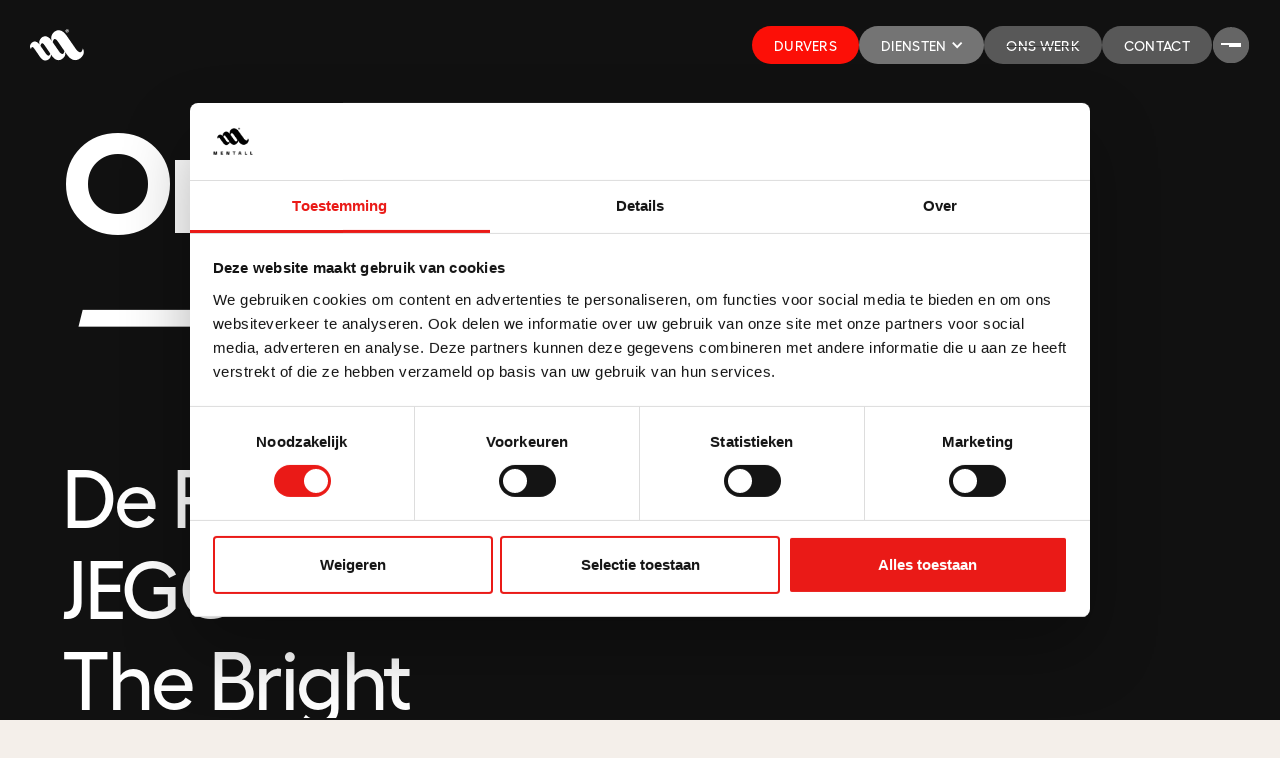

--- FILE ---
content_type: text/html
request_url: https://www.mentall.be/ons-werk?cat=78
body_size: 15659
content:
<!DOCTYPE html><!-- Last Published: Fri Jan 16 2026 10:43:51 GMT+0000 (Coordinated Universal Time) --><html data-wf-domain="www.mentall.be" data-wf-page="661401598b43ce9fb4105202" data-wf-site="65fd402c4ecf5b4cf5cd033e" lang="en"><head><meta charset="utf-8"/><title>Ontdek onze cases | MENTALL - marketingbureau Hasselt</title><meta content="Bekijk onze succesvolle projecten en creatieve campagnes die merken doen opvallen. Laat je inspireren door ons portfolio van branding, performance marketing, en strategieën die resultaten leveren." name="description"/><meta content="Ontdek onze cases | MENTALL - marketingbureau Hasselt" property="og:title"/><meta content="Bekijk onze succesvolle projecten en creatieve campagnes die merken doen opvallen. Laat je inspireren door ons portfolio van branding, performance marketing, en strategieën die resultaten leveren." property="og:description"/><meta content="Ontdek onze cases | MENTALL - marketingbureau Hasselt" property="twitter:title"/><meta content="Bekijk onze succesvolle projecten en creatieve campagnes die merken doen opvallen. Laat je inspireren door ons portfolio van branding, performance marketing, en strategieën die resultaten leveren." property="twitter:description"/><meta property="og:type" content="website"/><meta content="summary_large_image" name="twitter:card"/><meta content="width=device-width, initial-scale=1" name="viewport"/><link href="https://cdn.prod.website-files.com/65fd402c4ecf5b4cf5cd033e/css/mentall.webflow.shared.7320d04fd.min.css" rel="stylesheet" type="text/css" integrity="sha384-cyDQT93CFUbRCVzWC8sckotzKF7JPUsHlWF+SuaPYOeeSrEtoT8ahkHOAUCGIqco" crossorigin="anonymous"/><style>@media (min-width:992px) {html.w-mod-js:not(.w-mod-ix) [data-w-id="27552eb1-0505-14fe-34cb-8c9326d632ec"] {display:none;}html.w-mod-js:not(.w-mod-ix) [data-w-id="27552eb1-0505-14fe-34cb-8c9326d632f3"] {-webkit-transform:translate3d(0, 0, 0) scale3d(0.7, 0.7, 1) rotateX(0) rotateY(0) rotateZ(0) skew(0, 0);-moz-transform:translate3d(0, 0, 0) scale3d(0.7, 0.7, 1) rotateX(0) rotateY(0) rotateZ(0) skew(0, 0);-ms-transform:translate3d(0, 0, 0) scale3d(0.7, 0.7, 1) rotateX(0) rotateY(0) rotateZ(0) skew(0, 0);transform:translate3d(0, 0, 0) scale3d(0.7, 0.7, 1) rotateX(0) rotateY(0) rotateZ(0) skew(0, 0);}html.w-mod-js:not(.w-mod-ix) [data-w-id="27552eb1-0505-14fe-34cb-8c9326d632f1"] {-webkit-transform:translate3d(0, 0, 0) scale3d(0.7, 0.7, 1) rotateX(0) rotateY(0) rotateZ(0) skew(0, 0);-moz-transform:translate3d(0, 0, 0) scale3d(0.7, 0.7, 1) rotateX(0) rotateY(0) rotateZ(0) skew(0, 0);-ms-transform:translate3d(0, 0, 0) scale3d(0.7, 0.7, 1) rotateX(0) rotateY(0) rotateZ(0) skew(0, 0);transform:translate3d(0, 0, 0) scale3d(0.7, 0.7, 1) rotateX(0) rotateY(0) rotateZ(0) skew(0, 0);}}@media (max-width:991px) and (min-width:768px) {html.w-mod-js:not(.w-mod-ix) [data-w-id="af663822-85ae-6305-728d-5d50638181ac"] {opacity:0;}}@media (max-width:767px) and (min-width:480px) {html.w-mod-js:not(.w-mod-ix) [data-w-id="af663822-85ae-6305-728d-5d50638181ac"] {opacity:0;}}@media (max-width:479px) {html.w-mod-js:not(.w-mod-ix) [data-w-id="af663822-85ae-6305-728d-5d50638181ac"] {opacity:0;}}</style><style>html.w-mod-js:not(.w-mod-ix3) :is([data-transition-text-item], [data-transition-item], [data-scrub-text-item], [data-transition-text="bottom-load"] [data-transition-text-item]) {visibility: hidden !important;}</style><script type="text/javascript">!function(o,c){var n=c.documentElement,t=" w-mod-";n.className+=t+"js",("ontouchstart"in o||o.DocumentTouch&&c instanceof DocumentTouch)&&(n.className+=t+"touch")}(window,document);</script><link href="https://cdn.prod.website-files.com/65fd402c4ecf5b4cf5cd033e/660e6a1a3c1859e2a31f4dbb_Favicon%20(1).svg" rel="shortcut icon" type="image/x-icon"/><link href="https://cdn.prod.website-files.com/65fd402c4ecf5b4cf5cd033e/660e695a83c81cba1424327f_Mentall%20Webclip.png" rel="apple-touch-icon"/><!-- Google Tag Manager -->
<script>(function(w,d,s,l,i){w[l]=w[l]||[];w[l].push({'gtm.start':
new Date().getTime(),event:'gtm.js'});var f=d.getElementsByTagName(s)[0],
j=d.createElement(s),dl=l!='dataLayer'?'&l='+l:'';j.async=true;j.src=
'https://www.googletagmanager.com/gtm.js?id='+i+dl;f.parentNode.insertBefore(j,f);
})(window,document,'script','dataLayer','GTM-TB2JQ2');</script>
<!-- End Google Tag Manager -->
<!-- Leadinfo tracking code -->
<script>
(function(l,e,a,d,i,n,f,o){if(!l[i]){l.GlobalLeadinfoNamespace=l.GlobalLeadinfoNamespace||[];
l.GlobalLeadinfoNamespace.push(i);l[i]=function(){(l[i].q=l[i].q||[]).push(arguments)};l[i].t=l[i].t||n;
l[i].q=l[i].q||[];o=e.createElement(a);f=e.getElementsByTagName(a)[0];o.async=1;o.src=d;f.parentNode.insertBefore(o,f);}
}(window,document,'script','https://cdn.leadinfo.net/ping.js','leadinfo','LI-5ECF8DDABC78B'));
</script>
<!-- Google tag (gtag.js) -->
<script async src="https://www.googletagmanager.com/gtag/js?id=AW-726652471">
</script>
<script>
  window.dataLayer = window.dataLayer || [];
  function gtag(){dataLayer.push(arguments);}
  gtag('js', new Date());

  gtag('config', 'AW-726652471');
</script>
<link rel="stylesheet" href="https://cdnjs.cloudflare.com/ajax/libs/splidejs/4.1.4/css/splide-core.min.css" integrity="sha512-cSogJ0h5p3lhb//GYQRKsQAiwRku2tKOw/Rgvba47vg0+iOFrQ94iQbmAvRPF5+qkF8+gT7XBct233jFg1cBaQ==" crossorigin="anonymous" referrerpolicy="no-referrer" />
<style>

  body {-webkit-font-smoothing: antialiased; -moz-osx-font-smoothing: grayscale;}
  @media only screen and (min-width:1200px) and (max-width:1392px){
    .main-p.upper-xlarge.text-white.lowercase.tablet {
    	font-size: 10.8rem !important; 
    }
  
  }
  
  @media only screen and (min-width:992px) and (max-width:1200px){
    .main-p.upper-xlarge.text-white.lowercase.tablet{
    	font-size: 9rem !important;
    }
  
  }
 #CookiebotWidget .CookiebotWidget-body .CookiebotWidget-main-logo, #CybotCookiebotDialogPoweredbyCybot{
  display: none !important;
  }
</style>


<link rel="stylesheet" href="https://unpkg.com/lenis@1.2.3/dist/lenis.css">

<style>
[data-transition-text] {
overflow-y:clip;
}
</style>
</head><body><div class="code-embed w-embed w-iframe"><!-- Google Tag Manager (noscript) -->
<noscript><iframe src="https://www.googletagmanager.com/ns.html?id=GTM-TB2JQ2"
height="0" width="0" style="display:none;visibility:hidden"></iframe></noscript>
<!-- End Google Tag Manager (noscript) --></div><div class="preloader"><div class="loader-bar"><div class="loader-bar-fill"></div></div></div><div data-w-id="021d6843-9cbd-74fa-324b-554ca0f0fb73" class="cursor-wrap"><div class="w-embed"><style>
.cursor-wrap {
	pointer-events: none;
}

body .cursor {
	opacity: 0;
}

body:hover .cursor {
	opacity: 1;
}
</style></div><div class="cursor"></div></div><div class="main-nav-wrapper"><div id="top" class="navigation-wrapper"><div class="nav-wrapper"><div data-animation="default" class="navbar w-nav" data-easing2="ease" data-easing="ease" data-collapse="medium" data-w-id="af663822-85ae-6305-728d-5d50638181a3" role="banner" data-no-scroll="1" data-duration="0" data-doc-height="1"><div class="container-nav w-container"><div class="wrap-logo"><a href="/" class="brand w-nav-brand"><div class="logo-wrap"><img src="https://cdn.prod.website-files.com/65fd402c4ecf5b4cf5cd033e/6613d59efb2b881e077bba8c_Laag%201.svg" loading="lazy" alt="" class="logo dark"/><img src="https://cdn.prod.website-files.com/65fd402c4ecf5b4cf5cd033e/65fd402c4ecf5b4cf5cd0534_S%E2%80%94P-logo-white.svg" loading="lazy" alt="" class="logo white"/></div></a><div data-w-id="7886c47c-ba1a-3ee8-d6d4-6c1cff375152" class="menu-button fordesktop tablet-mobile w-nav-button"><img src="https://cdn.prod.website-files.com/65fd402c4ecf5b4cf5cd033e/664f5aa7e360879c13548f71_Button%20-%20Mentall%20Grey.svg" loading="lazy" data-w-id="7886c47c-ba1a-3ee8-d6d4-6c1cff375153" alt="" class="image-406"/><div class="menu-lines-wrapper tablet"><div class="menu-line-1"></div><div class="menu-line-1 smaller"></div></div></div></div><nav role="navigation" data-w-id="af663822-85ae-6305-728d-5d50638181ac" class="nav-menu w-nav-menu"><a href="/durvers" class="nav-link menu bg-red w-inline-block"><div class="menu-item-text">Durvers</div></a><div data-hover="true" data-delay="0" class="dropdown w-dropdown"><div class="nav-link menu dp grey-bg w-dropdown-toggle"><a href="/diensten" class="w-inline-block"><div class="icon w-icon-dropdown-toggle"></div><div class="menu-item-text">DIENSTEN</div></a></div><nav class="dropdown-list w-dropdown-list"><div class="flex-dropdown"><div class="inner-drop-down"><a href="/diensten/branding" class="dropdown-link w-dropdown-link">Branding</a><a href="/diensten/strategy" class="dropdown-link w-dropdown-link">Strategy</a><a href="/diensten/marketing" class="dropdown-link w-dropdown-link">Performance</a><a href="/diensten/academy" class="dropdown-link w-dropdown-link">Academy</a></div></div></nav></div><a href="/ons-werk" aria-current="page" class="nav-link menu has-dark-bg w-inline-block w--current"><div class="menu-item-text">Ons werk</div></a><a href="/contact" class="nav-link menu has-dark-bg w-inline-block"><div class="menu-item-text">contact</div></a><div class="nav-mobile"><a href="/blog" class="nav-link small w-inline-block"><div>instagram</div></a><a href="/blog" class="nav-link small w-inline-block"><div>linkedin</div></a><a href="/blog" class="nav-link small w-inline-block"><div>x</div></a></div><div data-w-id="af663822-85ae-6305-728d-5d50638181cd" class="menu-button fordesktop w-nav-button"><img src="https://cdn.prod.website-files.com/65fd402c4ecf5b4cf5cd033e/664f5aa7e360879c13548f71_Button%20-%20Mentall%20Grey.svg" loading="lazy" data-w-id="af663822-85ae-6305-728d-5d50638181ce" alt="" class="image-406"/><div class="menu-lines-wrapper"><div class="menu-line-1"></div><div class="menu-line-1 smaller"></div></div></div></nav></div></div><div class="flex-h mega-menu"><div class="nav-wrapper"><div data-animation="default" class="navbar w-nav" data-easing2="ease" data-easing="ease" data-collapse="medium" role="banner" data-no-scroll="1" data-duration="0" data-doc-height="1"><div class="container-nav in-mega-menu w-container"><div class="wrap-logo"><a href="/" class="brand w-nav-brand"><div class="logo-wrap"><img src="https://cdn.prod.website-files.com/65fd402c4ecf5b4cf5cd033e/6613d59efb2b881e077bba8c_Laag%201.svg" loading="lazy" alt="" class="logo dark"/><img src="https://cdn.prod.website-files.com/65fd402c4ecf5b4cf5cd033e/65fd402c4ecf5b4cf5cd0534_S%E2%80%94P-logo-white.svg" loading="lazy" alt="" class="logo white"/></div></a></div><div class="menu-button fordesktop w-nav-button"><img src="https://cdn.prod.website-files.com/65fd402c4ecf5b4cf5cd033e/6613d62898840b3841fd057d_Vector.svg" loading="lazy" data-w-id="09c4c43c-d1d5-9917-4913-75ac182134df" alt="" class="close-btn"/></div></div></div></div><div class="w-layout-blockcontainer container w-container"><div class="w-layout-grid grid no-gap"><div id="w-node-_09c4c43c-d1d5-9917-4913-75ac182134e2-b4105202"><p class="heading-alt in-mega-menu">hasselt</p></div><div id="w-node-_09c4c43c-d1d5-9917-4913-75ac182134e5-b4105202" class="in-header"><p class="heading-alt in-mega-menu">brand performance agency</p></div><div id="w-node-_09c4c43c-d1d5-9917-4913-75ac182134e8-b4105202"><p class="heading-alt in-mega-menu">consider it done_</p></div></div><div class="flex-h in-mega-menu"><div class="flex-child"><a href="/diensten" class="w-inline-block"><div class="megamenuitem">Diensten</div></a><div class="flex-child _10-gap"><a href="/diensten/branding" class="w-inline-block"><div class="megamenusubitem">Branding</div></a><a href="/diensten/strategy" class="w-inline-block"><div class="megamenusubitem">Strategie</div></a><a href="/diensten/marketing" class="w-inline-block"><div class="megamenusubitem">Performance</div></a><a href="/diensten/academy" class="w-inline-block"><div class="megamenusubitem">Academy</div></a></div><a href="/contact" class="global-btn in-accordion in-mega-menu w-button">Get started</a></div><div class="flex-child space-between"><div class="flex-child"><a href="/ons-werk" aria-current="page" class="w-inline-block w--current"><div class="megamenuitem">Ons werk</div></a><a href="/over-ons" class="w-inline-block"><div class="megamenuitem">Over ons</div></a><a href="/jobs" class="with-anchor w-inline-block"><div class="megamenuitem">Jobs</div><div class="button-circle red"></div></a><a href="/blog" class="w-inline-block"><div class="megamenuitem">Insights</div></a></div></div><div class="flex-child flex-size less-gap"><div class="flex-child smaller"><div class="flex-child smaller address"><div class="button-circle address"></div><div class="megamenusubitem locations">Locatie</div></div><div class="flex-child contactdetails"><a href="https://maps.app.goo.gl/7Ud34LSVfckzGwJu6" target="_blank" class="link-c w-inline-block"><p class="main-p small white">Schipperstraat 11 bus 1<br/>3500 Hasselt</p></a></div></div><div class="flex-child smaller forsmallscreen"><div class="flex-child smaller address"><div class="button-circle address"></div><div class="megamenusubitem locations">Boek een brainstorm</div></div><div class="flex-child contactdetails"><a href="tel:+32(0)11943990" class="w-inline-block"><div class="megamenusubitem contactdetails">+32 (0)11 943 990</div></a><a href="mailto:hi@mentall.be" class="w-inline-block"><div class="megamenusubitem contactdetails">hi@mentall.be</div></a></div></div><div class="flex-child"><div class="flex-child smaller address"><div class="button-circle address"></div><div class="megamenusubitem locations">Socials</div></div><div class="flex-child contactdetails"><div class="megamenusubitem contactdetails">Volg ons op</div><div class="flex-child smaller address forsmallscreen"><a href="https://www.facebook.com/mentallcreativestudio" target="_blank" class="w-inline-block"><div class="megamenusubitem contactdetails socials">Facebook,</div></a><a href="https://www.linkedin.com/company/mentall/" target="_blank" class="w-inline-block"><div class="megamenusubitem contactdetails socials">Linkedin,</div></a><a href="https://www.instagram.com/mentall_hasselt/" target="_blank" class="w-inline-block"><div class="megamenusubitem contactdetails socials">Instagram</div></a></div></div></div><div class="flex-child contactdetails"><a href="https://calendly.com/simon-desmet-mentall/kennismaking" target="_blank" class="link-c flex-hor w-inline-block"><p class="main-p small white larger">Boek een brainstorm</p><p class="main-p small white larger">↗</p></a></div></div></div></div></div><div class="flex-h mega-menu"><div class="nav-wrapper"><div data-animation="default" class="navbar w-nav" data-easing2="ease" data-easing="ease" data-collapse="medium" role="banner" data-no-scroll="1" data-duration="0" data-doc-height="1"><div class="container-nav in-mega-menu w-container"><div class="wrap-logo"><a href="/" class="brand w-nav-brand"><div class="logo-wrap"><img src="https://cdn.prod.website-files.com/65fd402c4ecf5b4cf5cd033e/6613d59efb2b881e077bba8c_Laag%201.svg" loading="lazy" alt="" class="logo dark"/><img src="https://cdn.prod.website-files.com/65fd402c4ecf5b4cf5cd033e/65fd402c4ecf5b4cf5cd0534_S%E2%80%94P-logo-white.svg" loading="lazy" alt="" class="logo white"/></div></a></div><div class="menu-button fordesktop w-nav-button"><img src="https://cdn.prod.website-files.com/65fd402c4ecf5b4cf5cd033e/6613d62898840b3841fd057d_Vector.svg" loading="lazy" data-w-id="23c5ea35-9059-a920-98de-3ba633056101" alt="" class="close-btn"/></div></div></div></div><div class="w-layout-blockcontainer container w-container"><div class="w-layout-grid grid no-gap"><div id="w-node-_23c5ea35-9059-a920-98de-3ba633056104-b4105202"><p class="heading-alt in-mega-menu">hasselt</p></div><div id="w-node-_23c5ea35-9059-a920-98de-3ba633056107-b4105202" class="in-header"><p class="heading-alt in-mega-menu">brand performance agency</p></div><div id="w-node-_23c5ea35-9059-a920-98de-3ba63305610a-b4105202"><p class="heading-alt in-mega-menu">consider it done_</p></div></div><div class="flex-h in-mega-menu"><div class="flex-child"><a href="/diensten" class="w-inline-block"><div class="megamenuitem">Diensten</div></a><div class="flex-child _10-gap"><a href="/diensten/branding" class="w-inline-block"><div class="megamenusubitem">Branding</div></a><a href="/diensten/strategy" class="w-inline-block"><div class="megamenusubitem">Strategie</div></a><a href="/diensten/marketing" class="w-inline-block"><div class="megamenusubitem">Performance</div></a><a href="/diensten/academy" class="w-inline-block"><div class="megamenusubitem">Academy</div></a></div><a href="/contact" class="global-btn in-accordion in-mega-menu w-button">Get started</a></div><div class="flex-child space-between"><div class="flex-child"><a href="/ons-werk" aria-current="page" class="w-inline-block w--current"><div class="megamenuitem">Ons werk</div></a><a href="/over-ons" class="w-inline-block"><div class="megamenuitem">Over ons</div></a><a href="/jobs" class="with-anchor w-inline-block"><div class="megamenuitem">Jobs</div><div class="button-circle red"></div></a><a href="/blog" class="w-inline-block"><div class="megamenuitem">Insights</div></a></div></div><div class="flex-child flex-size less-gap"><div class="flex-child smaller"><div class="flex-child smaller address"><div class="button-circle address"></div><div class="megamenusubitem locations">Locatie</div></div><div class="flex-child contactdetails"><a href="https://maps.app.goo.gl/7Ud34LSVfckzGwJu6" target="_blank" class="link-c w-inline-block"><p class="main-p small white">Schipperstraat 11 bus 1<br/>3500 Hasselt</p></a></div></div><div class="flex-child smaller forsmallscreen"><div class="flex-child smaller address"><div class="button-circle address"></div><div class="megamenusubitem locations">Boek een brainstorm</div></div><div class="flex-child contactdetails"><a href="tel:+32(0)11943990" class="w-inline-block"><div class="megamenusubitem contactdetails">+32 (0)11 943 990</div></a><a href="mailto:hi@mentall.be" class="w-inline-block"><div class="megamenusubitem contactdetails">hi@mentall.be</div></a></div></div><div class="flex-child"><div class="flex-child smaller address"><div class="button-circle address"></div><div class="megamenusubitem locations">Socials</div></div><div class="flex-child contactdetails"><div class="megamenusubitem contactdetails">Volg ons op</div><div class="flex-child smaller address forsmallscreen"><a href="https://www.facebook.com/mentallcreativestudio" target="_blank" class="w-inline-block"><div class="megamenusubitem contactdetails socials">Facebook,</div></a><a href="https://www.linkedin.com/company/mentall/" target="_blank" class="w-inline-block"><div class="megamenusubitem contactdetails socials">Linkedin,</div></a><a href="https://www.instagram.com/mentall_hasselt/" target="_blank" class="w-inline-block"><div class="megamenusubitem contactdetails socials">Instagram</div></a></div></div></div><div class="flex-child contactdetails"><a href="https://calendly.com/simon-desmet-mentall/kennismaking" target="_blank" class="link-c flex-hor w-inline-block"><p class="main-p small white larger">Boek een brainstorm</p><p class="main-p small white larger">↗</p></a></div></div></div></div></div></div><div class="flex-h mega-menu"><div class="nav-wrapper"><div data-animation="default" class="navbar w-nav" data-easing2="ease" data-easing="ease" data-collapse="medium" role="banner" data-no-scroll="1" data-duration="0" data-doc-height="1"><div class="container-nav in-mega-menu w-container"><div class="wrap-logo"><a href="/" class="brand w-nav-brand"><div class="logo-wrap"><img src="https://cdn.prod.website-files.com/65fd402c4ecf5b4cf5cd033e/6613d59efb2b881e077bba8c_Laag%201.svg" loading="lazy" alt="" class="logo dark"/><img src="https://cdn.prod.website-files.com/65fd402c4ecf5b4cf5cd033e/65fd402c4ecf5b4cf5cd0534_S%E2%80%94P-logo-white.svg" loading="lazy" alt="" class="logo white"/></div></a></div><div class="menu-button fordesktop w-nav-button"><img src="https://cdn.prod.website-files.com/65fd402c4ecf5b4cf5cd033e/6613d62898840b3841fd057d_Vector.svg" loading="lazy" data-w-id="af663822-85ae-6305-728d-5d50638181d9" alt="" class="close-btn"/></div></div></div></div><div class="w-layout-blockcontainer container w-container"><div class="w-layout-grid grid no-gap"><div id="w-node-_8ccd4706-69e7-4903-0ac2-239f1960c569-b4105202"><p class="heading-alt in-mega-menu">hasselt</p></div><div id="w-node-_8ccd4706-69e7-4903-0ac2-239f1960c56c-b4105202" class="in-header"><p class="heading-alt in-mega-menu">brand performance agency</p></div><div id="w-node-_8ccd4706-69e7-4903-0ac2-239f1960c56f-b4105202"><p class="heading-alt in-mega-menu">consider it done_</p></div></div><div class="flex-h in-mega-menu"><div class="flex-child"><a href="/diensten" class="w-inline-block"><div class="megamenuitem">Diensten</div></a><div class="flex-child _10-gap"><a href="/diensten/branding" class="w-inline-block"><div class="megamenusubitem">Branding</div></a><a href="/diensten/strategy" class="w-inline-block"><div class="megamenusubitem">Strategie</div></a><a href="/diensten/marketing" class="w-inline-block"><div class="megamenusubitem">Performance</div></a><a href="/diensten/academy" class="w-inline-block"><div class="megamenusubitem">Academy</div></a></div><a href="/contact" class="global-btn in-accordion in-mega-menu w-button">Get started</a></div><div class="flex-child space-between"><div class="flex-child"><a href="/ons-werk" aria-current="page" class="w-inline-block w--current"><div class="megamenuitem">Ons werk</div></a><a href="/over-ons" class="w-inline-block"><div class="megamenuitem">Over ons</div></a><a href="/jobs" class="with-anchor w-inline-block"><div class="megamenuitem">Jobs</div><div class="button-circle red"></div></a><a href="/blog" class="w-inline-block"><div class="megamenuitem">Insights</div></a><a href="/durvers" class="w-inline-block"><div class="megamenuitem">Durvers</div></a><a href="/videos" class="w-inline-block"><div class="megamenuitem">Videos</div></a></div></div><div class="flex-child flex-size less-gap"><div class="flex-child smaller"><div class="flex-child smaller address"><div class="button-circle address"></div><div class="megamenusubitem locations">Locatie</div></div><div class="flex-child contactdetails"><a href="https://maps.app.goo.gl/7Ud34LSVfckzGwJu6" target="_blank" class="link-c w-inline-block"><p class="main-p small white">Schipperstraat 11 bus 1<br/>3500 Hasselt</p></a></div></div><div class="flex-child smaller forsmallscreen"><div class="flex-child smaller address"><div class="button-circle address"></div><div class="megamenusubitem locations">Boek een brainstorm</div></div><div class="flex-child contactdetails"><a href="tel:+32(0)11943990" class="w-inline-block"><div class="megamenusubitem contactdetails">+32 (0)11 943 990</div></a><a href="mailto:hi@mentall.be" class="w-inline-block"><div class="megamenusubitem contactdetails">hi@mentall.be</div></a></div></div><div class="flex-child"><div class="flex-child smaller address"><div class="button-circle address"></div><div class="megamenusubitem locations">Socials</div></div><div class="flex-child contactdetails"><div class="megamenusubitem contactdetails">Volg ons op</div><div class="flex-child smaller address forsmallscreen"><a href="https://www.facebook.com/mentallcreativestudio" target="_blank" class="w-inline-block"><div class="megamenusubitem contactdetails socials">Facebook,</div></a><a href="https://www.linkedin.com/company/mentall/" target="_blank" class="w-inline-block"><div class="megamenusubitem contactdetails socials">Linkedin,</div></a><a href="https://www.instagram.com/mentall_hasselt/" target="_blank" class="w-inline-block"><div class="megamenusubitem contactdetails socials">Instagram</div></a></div></div></div><div class="flex-child contactdetails"><a href="https://calendly.com/simon-desmet-mentall/kennismaking" target="_blank" class="link-c flex-hor w-inline-block"><p class="main-p small white larger">Boek een brainstorm</p><p class="main-p small white larger">↗</p></a></div></div></div></div></div></div><div class="flex-h"></div></div><div class="section"><div class="section-dark"><div class="w-layout-blockcontainer container w-container"><div class="flex-h has-top-padding"><h2 class="main-p xlarge white">Ons <br/><em>—werk</em></h2></div></div><div class="container height w-container"><div class="list-works-wrapper"><div class="collection-list-wrapper margin-bottom-medium w-dyn-list"><div role="list" class="collection-list-4 w-dyn-items"><div data-w-id="27552eb1-0505-14fe-34cb-8c9326d632eb" role="listitem" class="collection-works w-dyn-item"><div data-w-id="27552eb1-0505-14fe-34cb-8c9326d632ec" class="hover-image-wrapper"><div class="inner-work-image"><div class="_w-image-wrapper"><div class="work-image"><img src="https://cdn.prod.website-files.com/65fd402c4ecf5b4cf5cd03ed/68e62b636f865fbf4506ef0d_MENTALL_DEPEUTER_PORTFOLIO_foto-1_092025.jpg" loading="lazy" alt="" sizes="(max-width: 767px) 100vw, (max-width: 991px) 727.4140625px, 939.9375px" srcset="https://cdn.prod.website-files.com/65fd402c4ecf5b4cf5cd03ed/68e62b636f865fbf4506ef0d_MENTALL_DEPEUTER_PORTFOLIO_foto-1_092025-p-500.jpg 500w, https://cdn.prod.website-files.com/65fd402c4ecf5b4cf5cd03ed/68e62b636f865fbf4506ef0d_MENTALL_DEPEUTER_PORTFOLIO_foto-1_092025-p-800.jpg 800w, https://cdn.prod.website-files.com/65fd402c4ecf5b4cf5cd03ed/68e62b636f865fbf4506ef0d_MENTALL_DEPEUTER_PORTFOLIO_foto-1_092025-p-1080.jpg 1080w, https://cdn.prod.website-files.com/65fd402c4ecf5b4cf5cd03ed/68e62b636f865fbf4506ef0d_MENTALL_DEPEUTER_PORTFOLIO_foto-1_092025.jpg 1714w" class="content-image"/></div><div data-w-id="27552eb1-0505-14fe-34cb-8c9326d632f1" class="work-image-b"><img src="https://cdn.prod.website-files.com/65fd402c4ecf5b4cf5cd03ed/68e8b53816e66efa6b3b043b_DePeuter_full.jpg" loading="lazy" alt="" sizes="(max-width: 767px) 100vw, (max-width: 991px) 727.4140625px, 939.9375px" srcset="https://cdn.prod.website-files.com/65fd402c4ecf5b4cf5cd03ed/68e8b53816e66efa6b3b043b_DePeuter_full-p-500.jpg 500w, https://cdn.prod.website-files.com/65fd402c4ecf5b4cf5cd03ed/68e8b53816e66efa6b3b043b_DePeuter_full-p-800.jpg 800w, https://cdn.prod.website-files.com/65fd402c4ecf5b4cf5cd03ed/68e8b53816e66efa6b3b043b_DePeuter_full-p-1080.jpg 1080w, https://cdn.prod.website-files.com/65fd402c4ecf5b4cf5cd03ed/68e8b53816e66efa6b3b043b_DePeuter_full.jpg 1200w" class="content-image opacity"/></div><div data-w-id="27552eb1-0505-14fe-34cb-8c9326d632f3" class="work-image-c"><img src="https://cdn.prod.website-files.com/65fd402c4ecf5b4cf5cd03ed/68e635ecd36b540566a47667_Depeuter_01.jpg" loading="lazy" alt="" sizes="(max-width: 767px) 100vw, (max-width: 991px) 727.4140625px, 939.9375px" srcset="https://cdn.prod.website-files.com/65fd402c4ecf5b4cf5cd03ed/68e635ecd36b540566a47667_Depeuter_01-p-500.jpg 500w, https://cdn.prod.website-files.com/65fd402c4ecf5b4cf5cd03ed/68e635ecd36b540566a47667_Depeuter_01-p-800.jpg 800w, https://cdn.prod.website-files.com/65fd402c4ecf5b4cf5cd03ed/68e635ecd36b540566a47667_Depeuter_01-p-1080.jpg 1080w, https://cdn.prod.website-files.com/65fd402c4ecf5b4cf5cd03ed/68e635ecd36b540566a47667_Depeuter_01.jpg 1200w" class="content-image opacity"/></div></div></div></div><div class="w-layout-grid grid-work-list"><div id="w-node-_27552eb1-0505-14fe-34cb-8c9326d632f6-b4105202" class="content-image-wrapper"><img src="https://cdn.prod.website-files.com/65fd402c4ecf5b4cf5cd03ed/68e62b636f865fbf4506ef0d_MENTALL_DEPEUTER_PORTFOLIO_foto-1_092025.jpg" loading="lazy" alt="" sizes="(max-width: 767px) 100vw, (max-width: 991px) 727.4140625px, 939.9375px" srcset="https://cdn.prod.website-files.com/65fd402c4ecf5b4cf5cd03ed/68e62b636f865fbf4506ef0d_MENTALL_DEPEUTER_PORTFOLIO_foto-1_092025-p-500.jpg 500w, https://cdn.prod.website-files.com/65fd402c4ecf5b4cf5cd03ed/68e62b636f865fbf4506ef0d_MENTALL_DEPEUTER_PORTFOLIO_foto-1_092025-p-800.jpg 800w, https://cdn.prod.website-files.com/65fd402c4ecf5b4cf5cd03ed/68e62b636f865fbf4506ef0d_MENTALL_DEPEUTER_PORTFOLIO_foto-1_092025-p-1080.jpg 1080w, https://cdn.prod.website-files.com/65fd402c4ecf5b4cf5cd03ed/68e62b636f865fbf4506ef0d_MENTALL_DEPEUTER_PORTFOLIO_foto-1_092025.jpg 1714w" class="content-image"/></div><a id="w-node-_27552eb1-0505-14fe-34cb-8c9326d632f8-b4105202" href="/portfolio/de-peuter" class="list-link w-inline-block"><div class="overflow list"><div class="hover-works-h show"><h2 class="main-p large text-white hide-mobile">De Peuter</h2></div><div class="hover-works-h off"><h2 class="main-p large text-white">De Peuter</h2></div><div class="hover-outline color-white"></div><div class="w-layout-grid main-grid less-gap"><div id="w-node-_6354702c-e69e-6bef-5a84-12ac3e023e46-b4105202"><div class="flex-h project-services"><div class="main-p small white">Branding</div><div class="main-p small white">Digital design</div><div class="main-p small white">Print media</div><div class="main-p small white">Fotografie</div><div class="main-p small white w-dyn-bind-empty"></div><div class="main-p small white w-dyn-bind-empty"></div><div class="main-p small white w-dyn-bind-empty"></div><div class="main-p small white w-dyn-bind-empty"></div><div class="main-p small white w-dyn-bind-empty"></div><div class="main-p small white w-dyn-bind-empty"></div></div></div><div id="w-node-_6354702c-e69e-6bef-5a84-12ac3e023e52-b4105202" class="gap-xs"><p class="main-p text-white line-height">De Peuter</p><p class="main-p small white mobile largertext">Beter gebouwd.</p></div></div></div></a></div></div><div data-w-id="27552eb1-0505-14fe-34cb-8c9326d632eb" role="listitem" class="collection-works w-dyn-item"><div data-w-id="27552eb1-0505-14fe-34cb-8c9326d632ec" class="hover-image-wrapper"><div class="inner-work-image"><div class="_w-image-wrapper"><div class="work-image"><img src="https://cdn.prod.website-files.com/65fd402c4ecf5b4cf5cd03ed/66b1ef8aef6677938fcd643e_Jegg_main.jpg" loading="lazy" alt="" sizes="(max-width: 767px) 100vw, (max-width: 991px) 727.4140625px, 939.9375px" srcset="https://cdn.prod.website-files.com/65fd402c4ecf5b4cf5cd03ed/66b1ef8aef6677938fcd643e_Jegg_main-p-500.jpg 500w, https://cdn.prod.website-files.com/65fd402c4ecf5b4cf5cd03ed/66b1ef8aef6677938fcd643e_Jegg_main-p-800.jpg 800w, https://cdn.prod.website-files.com/65fd402c4ecf5b4cf5cd03ed/66b1ef8aef6677938fcd643e_Jegg_main-p-1080.jpg 1080w, https://cdn.prod.website-files.com/65fd402c4ecf5b4cf5cd03ed/66b1ef8aef6677938fcd643e_Jegg_main-p-1600.jpg 1600w, https://cdn.prod.website-files.com/65fd402c4ecf5b4cf5cd03ed/66b1ef8aef6677938fcd643e_Jegg_main-p-2000.jpg 2000w, https://cdn.prod.website-files.com/65fd402c4ecf5b4cf5cd03ed/66b1ef8aef6677938fcd643e_Jegg_main-p-2600.jpg 2600w, https://cdn.prod.website-files.com/65fd402c4ecf5b4cf5cd03ed/66b1ef8aef6677938fcd643e_Jegg_main-p-3200.jpg 3200w, https://cdn.prod.website-files.com/65fd402c4ecf5b4cf5cd03ed/66b1ef8aef6677938fcd643e_Jegg_main.jpg 4200w" class="content-image"/></div><div data-w-id="27552eb1-0505-14fe-34cb-8c9326d632f1" class="work-image-b"><img src="https://cdn.prod.website-files.com/65fd402c4ecf5b4cf5cd03ed/66b1ef8e3628e0703f7b61b4_Jegg_full.jpg" loading="lazy" alt="" sizes="(max-width: 767px) 100vw, (max-width: 991px) 727.4140625px, 939.9375px" srcset="https://cdn.prod.website-files.com/65fd402c4ecf5b4cf5cd03ed/66b1ef8e3628e0703f7b61b4_Jegg_full-p-500.jpg 500w, https://cdn.prod.website-files.com/65fd402c4ecf5b4cf5cd03ed/66b1ef8e3628e0703f7b61b4_Jegg_full-p-800.jpg 800w, https://cdn.prod.website-files.com/65fd402c4ecf5b4cf5cd03ed/66b1ef8e3628e0703f7b61b4_Jegg_full-p-1080.jpg 1080w, https://cdn.prod.website-files.com/65fd402c4ecf5b4cf5cd03ed/66b1ef8e3628e0703f7b61b4_Jegg_full-p-1600.jpg 1600w, https://cdn.prod.website-files.com/65fd402c4ecf5b4cf5cd03ed/66b1ef8e3628e0703f7b61b4_Jegg_full.jpg 1920w" class="content-image opacity"/></div><div data-w-id="27552eb1-0505-14fe-34cb-8c9326d632f3" class="work-image-c"><img src="https://cdn.prod.website-files.com/65fd402c4ecf5b4cf5cd03ed/66b5e5edfee17d4e5c424f0e_Jegg_01.jpg" loading="lazy" alt="" sizes="(max-width: 767px) 100vw, (max-width: 991px) 727.4140625px, 939.9375px" srcset="https://cdn.prod.website-files.com/65fd402c4ecf5b4cf5cd03ed/66b5e5edfee17d4e5c424f0e_Jegg_01-p-500.jpg 500w, https://cdn.prod.website-files.com/65fd402c4ecf5b4cf5cd03ed/66b5e5edfee17d4e5c424f0e_Jegg_01-p-800.jpg 800w, https://cdn.prod.website-files.com/65fd402c4ecf5b4cf5cd03ed/66b5e5edfee17d4e5c424f0e_Jegg_01-p-1080.jpg 1080w, https://cdn.prod.website-files.com/65fd402c4ecf5b4cf5cd03ed/66b5e5edfee17d4e5c424f0e_Jegg_01-p-1600.jpg 1600w, https://cdn.prod.website-files.com/65fd402c4ecf5b4cf5cd03ed/66b5e5edfee17d4e5c424f0e_Jegg_01.jpg 2000w" class="content-image opacity"/></div></div></div></div><div class="w-layout-grid grid-work-list"><div id="w-node-_27552eb1-0505-14fe-34cb-8c9326d632f6-b4105202" class="content-image-wrapper"><img src="https://cdn.prod.website-files.com/65fd402c4ecf5b4cf5cd03ed/66b1ef8aef6677938fcd643e_Jegg_main.jpg" loading="lazy" alt="" sizes="(max-width: 767px) 100vw, (max-width: 991px) 727.4140625px, 939.9375px" srcset="https://cdn.prod.website-files.com/65fd402c4ecf5b4cf5cd03ed/66b1ef8aef6677938fcd643e_Jegg_main-p-500.jpg 500w, https://cdn.prod.website-files.com/65fd402c4ecf5b4cf5cd03ed/66b1ef8aef6677938fcd643e_Jegg_main-p-800.jpg 800w, https://cdn.prod.website-files.com/65fd402c4ecf5b4cf5cd03ed/66b1ef8aef6677938fcd643e_Jegg_main-p-1080.jpg 1080w, https://cdn.prod.website-files.com/65fd402c4ecf5b4cf5cd03ed/66b1ef8aef6677938fcd643e_Jegg_main-p-1600.jpg 1600w, https://cdn.prod.website-files.com/65fd402c4ecf5b4cf5cd03ed/66b1ef8aef6677938fcd643e_Jegg_main-p-2000.jpg 2000w, https://cdn.prod.website-files.com/65fd402c4ecf5b4cf5cd03ed/66b1ef8aef6677938fcd643e_Jegg_main-p-2600.jpg 2600w, https://cdn.prod.website-files.com/65fd402c4ecf5b4cf5cd03ed/66b1ef8aef6677938fcd643e_Jegg_main-p-3200.jpg 3200w, https://cdn.prod.website-files.com/65fd402c4ecf5b4cf5cd03ed/66b1ef8aef6677938fcd643e_Jegg_main.jpg 4200w" class="content-image"/></div><a id="w-node-_27552eb1-0505-14fe-34cb-8c9326d632f8-b4105202" href="/portfolio/jegg" class="list-link w-inline-block"><div class="overflow list"><div class="hover-works-h show"><h2 class="main-p large text-white hide-mobile">JEGG</h2></div><div class="hover-works-h off"><h2 class="main-p large text-white">JEGG</h2></div><div class="hover-outline color-white"></div><div class="w-layout-grid main-grid less-gap"><div id="w-node-_6354702c-e69e-6bef-5a84-12ac3e023e46-b4105202"><div class="flex-h project-services"><div class="main-p small white">Branding</div><div class="main-p small white">Digital design</div><div class="main-p small white">Webdesign</div><div class="main-p small white">Print media</div><div class="main-p small white w-dyn-bind-empty"></div><div class="main-p small white w-dyn-bind-empty"></div><div class="main-p small white w-dyn-bind-empty"></div><div class="main-p small white w-dyn-bind-empty"></div><div class="main-p small white w-dyn-bind-empty"></div><div class="main-p small white w-dyn-bind-empty"></div></div></div><div id="w-node-_6354702c-e69e-6bef-5a84-12ac3e023e52-b4105202" class="gap-xs"><p class="main-p text-white line-height">JEGG</p><p class="main-p small white mobile largertext">Future Farming</p></div></div></div></a></div></div><div data-w-id="27552eb1-0505-14fe-34cb-8c9326d632eb" role="listitem" class="collection-works w-dyn-item"><div data-w-id="27552eb1-0505-14fe-34cb-8c9326d632ec" class="hover-image-wrapper"><div class="inner-work-image"><div class="_w-image-wrapper"><div class="work-image"><img src="https://cdn.prod.website-files.com/65fd402c4ecf5b4cf5cd03ed/6697bd1a94d41c44baa54b76_TheBright_main.jpg" loading="lazy" alt="" sizes="(max-width: 767px) 100vw, (max-width: 991px) 727.4140625px, 939.9375px" srcset="https://cdn.prod.website-files.com/65fd402c4ecf5b4cf5cd03ed/6697bd1a94d41c44baa54b76_TheBright_main-p-500.jpg 500w, https://cdn.prod.website-files.com/65fd402c4ecf5b4cf5cd03ed/6697bd1a94d41c44baa54b76_TheBright_main-p-800.jpg 800w, https://cdn.prod.website-files.com/65fd402c4ecf5b4cf5cd03ed/6697bd1a94d41c44baa54b76_TheBright_main-p-1080.jpg 1080w, https://cdn.prod.website-files.com/65fd402c4ecf5b4cf5cd03ed/6697bd1a94d41c44baa54b76_TheBright_main-p-1600.jpg 1600w, https://cdn.prod.website-files.com/65fd402c4ecf5b4cf5cd03ed/6697bd1a94d41c44baa54b76_TheBright_main.jpg 2000w" class="content-image"/></div><div data-w-id="27552eb1-0505-14fe-34cb-8c9326d632f1" class="work-image-b"><img src="https://cdn.prod.website-files.com/65fd402c4ecf5b4cf5cd03ed/6697bd25683977612476949e_TheBright_full.jpg" loading="lazy" alt="" sizes="(max-width: 767px) 100vw, (max-width: 991px) 727.4140625px, 939.9375px" srcset="https://cdn.prod.website-files.com/65fd402c4ecf5b4cf5cd03ed/6697bd25683977612476949e_TheBright_full-p-500.jpg 500w, https://cdn.prod.website-files.com/65fd402c4ecf5b4cf5cd03ed/6697bd25683977612476949e_TheBright_full-p-800.jpg 800w, https://cdn.prod.website-files.com/65fd402c4ecf5b4cf5cd03ed/6697bd25683977612476949e_TheBright_full-p-1080.jpg 1080w, https://cdn.prod.website-files.com/65fd402c4ecf5b4cf5cd03ed/6697bd25683977612476949e_TheBright_full-p-1600.jpg 1600w, https://cdn.prod.website-files.com/65fd402c4ecf5b4cf5cd03ed/6697bd25683977612476949e_TheBright_full.jpg 1920w" class="content-image opacity"/></div><div data-w-id="27552eb1-0505-14fe-34cb-8c9326d632f3" class="work-image-c"><img src="https://cdn.prod.website-files.com/65fd402c4ecf5b4cf5cd03ed/6697c22927e31800453f63db_TheBright_01.jpg" loading="lazy" alt="" sizes="(max-width: 767px) 100vw, (max-width: 991px) 727.4140625px, 939.9375px" srcset="https://cdn.prod.website-files.com/65fd402c4ecf5b4cf5cd03ed/6697c22927e31800453f63db_TheBright_01-p-500.jpg 500w, https://cdn.prod.website-files.com/65fd402c4ecf5b4cf5cd03ed/6697c22927e31800453f63db_TheBright_01-p-800.jpg 800w, https://cdn.prod.website-files.com/65fd402c4ecf5b4cf5cd03ed/6697c22927e31800453f63db_TheBright_01-p-1080.jpg 1080w, https://cdn.prod.website-files.com/65fd402c4ecf5b4cf5cd03ed/6697c22927e31800453f63db_TheBright_01.jpg 1200w" class="content-image opacity"/></div></div></div></div><div class="w-layout-grid grid-work-list"><div id="w-node-_27552eb1-0505-14fe-34cb-8c9326d632f6-b4105202" class="content-image-wrapper"><img src="https://cdn.prod.website-files.com/65fd402c4ecf5b4cf5cd03ed/6697bd1a94d41c44baa54b76_TheBright_main.jpg" loading="lazy" alt="" sizes="(max-width: 767px) 100vw, (max-width: 991px) 727.4140625px, 939.9375px" srcset="https://cdn.prod.website-files.com/65fd402c4ecf5b4cf5cd03ed/6697bd1a94d41c44baa54b76_TheBright_main-p-500.jpg 500w, https://cdn.prod.website-files.com/65fd402c4ecf5b4cf5cd03ed/6697bd1a94d41c44baa54b76_TheBright_main-p-800.jpg 800w, https://cdn.prod.website-files.com/65fd402c4ecf5b4cf5cd03ed/6697bd1a94d41c44baa54b76_TheBright_main-p-1080.jpg 1080w, https://cdn.prod.website-files.com/65fd402c4ecf5b4cf5cd03ed/6697bd1a94d41c44baa54b76_TheBright_main-p-1600.jpg 1600w, https://cdn.prod.website-files.com/65fd402c4ecf5b4cf5cd03ed/6697bd1a94d41c44baa54b76_TheBright_main.jpg 2000w" class="content-image"/></div><a id="w-node-_27552eb1-0505-14fe-34cb-8c9326d632f8-b4105202" href="/portfolio/the-bright" class="list-link w-inline-block"><div class="overflow list"><div class="hover-works-h show"><h2 class="main-p large text-white hide-mobile">The Bright</h2></div><div class="hover-works-h off"><h2 class="main-p large text-white">The Bright</h2></div><div class="hover-outline color-white"></div><div class="w-layout-grid main-grid less-gap"><div id="w-node-_6354702c-e69e-6bef-5a84-12ac3e023e46-b4105202"><div class="flex-h project-services"><div class="main-p small white">Branding</div><div class="main-p small white">Digital design</div><div class="main-p small white">Print media</div><div class="main-p small white">Performance marketing</div><div class="main-p small white">Social media</div><div class="main-p small white w-dyn-bind-empty"></div><div class="main-p small white w-dyn-bind-empty"></div><div class="main-p small white w-dyn-bind-empty"></div><div class="main-p small white w-dyn-bind-empty"></div><div class="main-p small white w-dyn-bind-empty"></div></div></div><div id="w-node-_6354702c-e69e-6bef-5a84-12ac3e023e52-b4105202" class="gap-xs"><p class="main-p text-white line-height">The Bright</p><p class="main-p small white mobile largertext">Modern brilliance</p></div></div></div></a></div></div><div data-w-id="27552eb1-0505-14fe-34cb-8c9326d632eb" role="listitem" class="collection-works w-dyn-item"><div data-w-id="27552eb1-0505-14fe-34cb-8c9326d632ec" class="hover-image-wrapper"><div class="inner-work-image"><div class="_w-image-wrapper"><div class="work-image"><img src="https://cdn.prod.website-files.com/65fd402c4ecf5b4cf5cd03ed/6666e07dd0483445dcb7315b_ATL_main.webp" loading="lazy" alt="" sizes="(max-width: 767px) 100vw, (max-width: 991px) 727.4140625px, 939.9375px" srcset="https://cdn.prod.website-files.com/65fd402c4ecf5b4cf5cd03ed/6666e07dd0483445dcb7315b_ATL_main-p-500.webp 500w, https://cdn.prod.website-files.com/65fd402c4ecf5b4cf5cd03ed/6666e07dd0483445dcb7315b_ATL_main-p-800.webp 800w, https://cdn.prod.website-files.com/65fd402c4ecf5b4cf5cd03ed/6666e07dd0483445dcb7315b_ATL_main-p-1080.webp 1080w, https://cdn.prod.website-files.com/65fd402c4ecf5b4cf5cd03ed/6666e07dd0483445dcb7315b_ATL_main-p-1600.webp 1600w, https://cdn.prod.website-files.com/65fd402c4ecf5b4cf5cd03ed/6666e07dd0483445dcb7315b_ATL_main-p-2000.webp 2000w, https://cdn.prod.website-files.com/65fd402c4ecf5b4cf5cd03ed/6666e07dd0483445dcb7315b_ATL_main-p-2600.webp 2600w, https://cdn.prod.website-files.com/65fd402c4ecf5b4cf5cd03ed/6666e07dd0483445dcb7315b_ATL_main.webp 2900w" class="content-image"/></div><div data-w-id="27552eb1-0505-14fe-34cb-8c9326d632f1" class="work-image-b"><img src="https://cdn.prod.website-files.com/65fd402c4ecf5b4cf5cd03ed/6661756605c0e6ddd53834c0_ATL_full.webp" loading="lazy" alt="" class="content-image opacity"/></div><div data-w-id="27552eb1-0505-14fe-34cb-8c9326d632f3" class="work-image-c"><img src="https://cdn.prod.website-files.com/65fd402c4ecf5b4cf5cd03ed/6661756605c0e6ddd53834c3_ATL_01.webp" loading="lazy" alt="" class="content-image opacity"/></div></div></div></div><div class="w-layout-grid grid-work-list"><div id="w-node-_27552eb1-0505-14fe-34cb-8c9326d632f6-b4105202" class="content-image-wrapper"><img src="https://cdn.prod.website-files.com/65fd402c4ecf5b4cf5cd03ed/6666e07dd0483445dcb7315b_ATL_main.webp" loading="lazy" alt="" sizes="(max-width: 767px) 100vw, (max-width: 991px) 727.4140625px, 939.9375px" srcset="https://cdn.prod.website-files.com/65fd402c4ecf5b4cf5cd03ed/6666e07dd0483445dcb7315b_ATL_main-p-500.webp 500w, https://cdn.prod.website-files.com/65fd402c4ecf5b4cf5cd03ed/6666e07dd0483445dcb7315b_ATL_main-p-800.webp 800w, https://cdn.prod.website-files.com/65fd402c4ecf5b4cf5cd03ed/6666e07dd0483445dcb7315b_ATL_main-p-1080.webp 1080w, https://cdn.prod.website-files.com/65fd402c4ecf5b4cf5cd03ed/6666e07dd0483445dcb7315b_ATL_main-p-1600.webp 1600w, https://cdn.prod.website-files.com/65fd402c4ecf5b4cf5cd03ed/6666e07dd0483445dcb7315b_ATL_main-p-2000.webp 2000w, https://cdn.prod.website-files.com/65fd402c4ecf5b4cf5cd03ed/6666e07dd0483445dcb7315b_ATL_main-p-2600.webp 2600w, https://cdn.prod.website-files.com/65fd402c4ecf5b4cf5cd03ed/6666e07dd0483445dcb7315b_ATL_main.webp 2900w" class="content-image"/></div><a id="w-node-_27552eb1-0505-14fe-34cb-8c9326d632f8-b4105202" href="/portfolio/atl" class="list-link w-inline-block"><div class="overflow list"><div class="hover-works-h show"><h2 class="main-p large text-white hide-mobile">ATL</h2></div><div class="hover-works-h off"><h2 class="main-p large text-white">ATL</h2></div><div class="hover-outline color-white"></div><div class="w-layout-grid main-grid less-gap"><div id="w-node-_6354702c-e69e-6bef-5a84-12ac3e023e46-b4105202"><div class="flex-h project-services"><div class="main-p small white">Branding</div><div class="main-p small white">Digital design</div><div class="main-p small white">Fotografie</div><div class="main-p small white">Print media</div><div class="main-p small white w-dyn-bind-empty"></div><div class="main-p small white w-dyn-bind-empty"></div><div class="main-p small white w-dyn-bind-empty"></div><div class="main-p small white w-dyn-bind-empty"></div><div class="main-p small white w-dyn-bind-empty"></div><div class="main-p small white w-dyn-bind-empty"></div></div></div><div id="w-node-_6354702c-e69e-6bef-5a84-12ac3e023e52-b4105202" class="gap-xs"><p class="main-p text-white line-height">ATL</p><p class="main-p small white mobile largertext">Driving your interests</p></div></div></div></a></div></div></div></div><div class="button-wrapper"><a data-w-id="e0413737-f1fd-941e-cb8e-7989831c6026" href="#Cases" class="nav-link page w-inline-block"><div class="flex-horizontal wrap"><div class="flex"><div class="text-navlink text-white">View all cases</div><div class="text-navlink text-white"></div></div></div><div class="hover-underline color-white"></div></a></div></div><div class="divider"></div><div id="Cases" class="grid-c-wrapper no-padding"><div class="w-layout-grid grid"><div data-transition="bottom" id="w-node-be3a1f86-8a98-8122-998f-86582325b2d3-b4105202" class="flex-v justify-end"><a href="/durvers" data-transition-item="" class="red-button light-btn w-button">Ontdek hoe</a></div><div data-scrub-text="opacity" id="w-node-be3a1f86-8a98-8122-998f-86582325b2d6-b4105202" class="content-wrap"><div data-scrub-text-item="" class="main-p-2 medium text-white _400">MENTALL, een merk-waardig brand performance agency met grote ambities en een knowhow die veel meer omvat dan coole designs &amp; witty taglines. Wij werken voor durvers: merken en ondernemers die lef tonen, keuzes durven maken en impact willen realiseren.</div></div></div></div></div><div data-transition="bottom" class="container padding-bottom-large w-container"><div class="w-dyn-list"><div role="list" class="collection-list-hp w-dyn-items"><div data-w-id="bb11dd5b-f813-d335-7a43-2d1d80f0fb10" role="listitem" class="w-dyn-item"><a data-transition-item="" href="/portfolio/printcity" class="link-works w-inline-block"><div class="work-wrapper"><div class="work-image-wrapper"><img src="https://cdn.prod.website-files.com/65fd402c4ecf5b4cf5cd03ed/666174c36bb4ddd1e9b97eeb_Printcity_main.webp" loading="lazy" alt="" class="content-image"/></div><div class="w-layout-grid main-grid less-gap"><div id="w-node-bb11dd5b-f813-d335-7a43-2d1d80f0fb16-b4105202"><div class="flex-h project-services"><div class="main-p small white">(Re)branding</div><div class="main-p small white">Digital design</div><div class="main-p small white">Print media</div><div class="main-p small white">Webdesign</div><div class="main-p small white w-dyn-bind-empty"></div><div class="main-p small white w-dyn-bind-empty"></div><div class="main-p small white w-dyn-bind-empty"></div><div class="main-p small white w-dyn-bind-empty"></div><div class="main-p small white w-dyn-bind-empty"></div><div class="main-p small white w-dyn-bind-empty"></div></div></div><div id="w-node-bb11dd5b-f813-d335-7a43-2d1d80f0fb18-b4105202" class="gap-xs"><p class="main-p text-white line-height">Printcity</p><p class="main-p small white mobile largertext">Made to connect.</p><div class="flex-horizontal no-gap w-condition-invisible"><p class="main-p small white">(</p><p class="main-p small white w-dyn-bind-empty"></p><p class="main-p small white">)</p></div></div></div></div></a></div><div data-w-id="bb11dd5b-f813-d335-7a43-2d1d80f0fb10" role="listitem" class="w-dyn-item"><a data-transition-item="" href="/portfolio/cteso" class="link-works w-inline-block"><div class="work-wrapper"><div class="work-image-wrapper"><img src="https://cdn.prod.website-files.com/65fd402c4ecf5b4cf5cd03ed/666174bde8b06dc5483744ce_Cteso_main.webp" loading="lazy" alt="" class="content-image"/></div><div class="w-layout-grid main-grid less-gap"><div id="w-node-bb11dd5b-f813-d335-7a43-2d1d80f0fb16-b4105202"><div class="flex-h project-services"><div class="main-p small white">Branding</div><div class="main-p small white">Digital design</div><div class="main-p small white">Fotografie</div><div class="main-p small white">Print media</div><div class="main-p small white">Social media</div><div class="main-p small white w-dyn-bind-empty"></div><div class="main-p small white w-dyn-bind-empty"></div><div class="main-p small white w-dyn-bind-empty"></div><div class="main-p small white w-dyn-bind-empty"></div><div class="main-p small white w-dyn-bind-empty"></div></div></div><div id="w-node-bb11dd5b-f813-d335-7a43-2d1d80f0fb18-b4105202" class="gap-xs"><p class="main-p text-white line-height">CTESO</p><p class="main-p small white mobile largertext">Challenging technology together</p><div class="flex-horizontal no-gap w-condition-invisible"><p class="main-p small white">(</p><p class="main-p small white w-dyn-bind-empty"></p><p class="main-p small white">)</p></div></div></div></div></a></div></div></div></div><div data-transition="bottom" class="container padding-bottom-large"><div><div class="w-dyn-list"><div role="list" class="collection-list-g w-dyn-items"><div role="listitem" class="w-dyn-item"><a data-transition-item="" data-w-id="df944c93-1a76-4fb3-7b48-abe0fd8866f5" href="/portfolio/heytec" class="grid-column team w-inline-block"><div class="team-member-photo l"><div style="display:block" class="grid-mask color-gray"></div><div style="display:none" class="hover-team-photo"><img alt="" loading="lazy" sizes="(max-width: 1919px) 100vw, 1920px" srcset="https://cdn.prod.website-files.com/65fd402c4ecf5b4cf5cd033e/664c6be1317ed0ddff71c3a2_Cases%20Hover%20Mask-p-500.webp 500w, https://cdn.prod.website-files.com/65fd402c4ecf5b4cf5cd033e/664c6be1317ed0ddff71c3a2_Cases%20Hover%20Mask-p-800.webp 800w, https://cdn.prod.website-files.com/65fd402c4ecf5b4cf5cd033e/664c6be1317ed0ddff71c3a2_Cases%20Hover%20Mask.webp 1920w" src="https://cdn.prod.website-files.com/65fd402c4ecf5b4cf5cd033e/664c6be1317ed0ddff71c3a2_Cases%20Hover%20Mask.webp" class="cover-image hover"/></div><img alt="" loading="lazy" style="filter:blur(20px);-webkit-transform:translate3d(0, 0, 0) scale3d(1.2, 1.2, 1) rotateX(0) rotateY(0) rotateZ(0) skew(0, 0);-moz-transform:translate3d(0, 0, 0) scale3d(1.2, 1.2, 1) rotateX(0) rotateY(0) rotateZ(0) skew(0, 0);-ms-transform:translate3d(0, 0, 0) scale3d(1.2, 1.2, 1) rotateX(0) rotateY(0) rotateZ(0) skew(0, 0);transform:translate3d(0, 0, 0) scale3d(1.2, 1.2, 1) rotateX(0) rotateY(0) rotateZ(0) skew(0, 0)" src="https://cdn.prod.website-files.com/65fd402c4ecf5b4cf5cd03ed/68d50c83e6dca18a06cf28bc_HEYTEC_main.jpg" sizes="100vw" srcset="https://cdn.prod.website-files.com/65fd402c4ecf5b4cf5cd03ed/68d50c83e6dca18a06cf28bc_HEYTEC_main-p-500.jpg 500w, https://cdn.prod.website-files.com/65fd402c4ecf5b4cf5cd03ed/68d50c83e6dca18a06cf28bc_HEYTEC_main-p-800.jpg 800w, https://cdn.prod.website-files.com/65fd402c4ecf5b4cf5cd03ed/68d50c83e6dca18a06cf28bc_HEYTEC_main-p-1080.jpg 1080w, https://cdn.prod.website-files.com/65fd402c4ecf5b4cf5cd03ed/68d50c83e6dca18a06cf28bc_HEYTEC_main.jpg 1200w" class="cover-image"/></div><div class="w-layout-grid main-grid has-top-padding les-gap"><div id="w-node-df944c93-1a76-4fb3-7b48-abe0fd8866fc-b4105202"><p class="main-p text-white line-height">HEYTEC</p></div><div id="w-node-df944c93-1a76-4fb3-7b48-abe0fd886709-b4105202" class="gap-xs"><p class="main-p small white grow largertext">Gaat verder.</p><div class="flex-horizontal no-gap w-condition-invisible"><p class="main-p small white">(</p><p class="main-p small white w-dyn-bind-empty"></p><p class="main-p small white">)</p><p class="heading-serif-medium text-opacity">)</p></div></div><div id="w-node-df944c93-1a76-4fb3-7b48-abe0fd8866fe-b4105202" class="flex-h project-services"><div class="main-p small white">Branding</div><div class="main-p small white">Digital design</div><div class="main-p small white">Fotografie</div><div class="main-p small white">Performance marketing</div><div class="main-p small white">Print media</div><div class="main-p small white">Social media</div><div class="main-p small white w-dyn-bind-empty"></div><div class="main-p small white w-dyn-bind-empty"></div><div class="main-p small white w-dyn-bind-empty"></div><div class="main-p small white w-dyn-bind-empty"></div></div></div></a></div><div role="listitem" class="w-dyn-item"><a data-transition-item="" data-w-id="df944c93-1a76-4fb3-7b48-abe0fd8866f5" href="/portfolio/verisol" class="grid-column team w-inline-block"><div class="team-member-photo l"><div style="display:block" class="grid-mask color-gray"></div><div style="display:none" class="hover-team-photo"><img alt="" loading="lazy" sizes="(max-width: 1919px) 100vw, 1920px" srcset="https://cdn.prod.website-files.com/65fd402c4ecf5b4cf5cd033e/664c6be1317ed0ddff71c3a2_Cases%20Hover%20Mask-p-500.webp 500w, https://cdn.prod.website-files.com/65fd402c4ecf5b4cf5cd033e/664c6be1317ed0ddff71c3a2_Cases%20Hover%20Mask-p-800.webp 800w, https://cdn.prod.website-files.com/65fd402c4ecf5b4cf5cd033e/664c6be1317ed0ddff71c3a2_Cases%20Hover%20Mask.webp 1920w" src="https://cdn.prod.website-files.com/65fd402c4ecf5b4cf5cd033e/664c6be1317ed0ddff71c3a2_Cases%20Hover%20Mask.webp" class="cover-image hover"/></div><img alt="" loading="lazy" style="filter:blur(20px);-webkit-transform:translate3d(0, 0, 0) scale3d(1.2, 1.2, 1) rotateX(0) rotateY(0) rotateZ(0) skew(0, 0);-moz-transform:translate3d(0, 0, 0) scale3d(1.2, 1.2, 1) rotateX(0) rotateY(0) rotateZ(0) skew(0, 0);-ms-transform:translate3d(0, 0, 0) scale3d(1.2, 1.2, 1) rotateX(0) rotateY(0) rotateZ(0) skew(0, 0);transform:translate3d(0, 0, 0) scale3d(1.2, 1.2, 1) rotateX(0) rotateY(0) rotateZ(0) skew(0, 0)" src="https://cdn.prod.website-files.com/65fd402c4ecf5b4cf5cd03ed/666174c10063b4cf4f35a86a_Verisol_main.webp" class="cover-image"/></div><div class="w-layout-grid main-grid has-top-padding les-gap"><div id="w-node-df944c93-1a76-4fb3-7b48-abe0fd8866fc-b4105202"><p class="main-p text-white line-height">Verisol</p></div><div id="w-node-df944c93-1a76-4fb3-7b48-abe0fd886709-b4105202" class="gap-xs"><p class="main-p small white grow largertext">Zonder twijfel de betrouwbaarste</p><div class="flex-horizontal no-gap w-condition-invisible"><p class="main-p small white">(</p><p class="main-p small white w-dyn-bind-empty"></p><p class="main-p small white">)</p><p class="heading-serif-medium text-opacity">)</p></div></div><div id="w-node-df944c93-1a76-4fb3-7b48-abe0fd8866fe-b4105202" class="flex-h project-services"><div class="main-p small white">(Re)branding</div><div class="main-p small white">Digital design</div><div class="main-p small white">Fotografie</div><div class="main-p small white">Marketing</div><div class="main-p small white">Performance marketing</div><div class="main-p small white">Print media</div><div class="main-p small white">Social media</div><div class="main-p small white w-dyn-bind-empty"></div><div class="main-p small white w-dyn-bind-empty"></div><div class="main-p small white w-dyn-bind-empty"></div></div></div></a></div></div></div></div></div><div data-transition="bottom" class="container padding-bottom-large w-container"><div class="w-dyn-list"><div role="list" class="collection-list-hp w-dyn-items"><div data-w-id="07430c26-9dfd-da29-e4f5-6c208c0217cd" role="listitem" class="w-dyn-item"><a data-transition-item="" href="/portfolio/van-moer" class="link-works w-inline-block"><div class="work-wrapper"><div class="work-image-wrapper"><img src="https://cdn.prod.website-files.com/65fd402c4ecf5b4cf5cd03ed/666174c5e023d08a73e8b68a_VanMoer_main.webp" loading="lazy" alt="" class="content-image"/></div><div class="w-layout-grid main-grid less-gap"><div id="w-node-_07430c26-9dfd-da29-e4f5-6c208c0217d3-b4105202" class="flex-h-cases"><p class="main-p small white">(Re)branding</p><p class="main-p small white">Digital design</p><p class="main-p small white">Marketing</p><p class="main-p small white">Print media</p><p class="main-p small white">Social media</p><p class="main-p small white">Webdesign</p><p class="main-p small white">Fotografie</p><p class="main-p small white w-dyn-bind-empty"></p><p class="main-p small white w-dyn-bind-empty"></p><p class="main-p small white w-dyn-bind-empty"></p></div><div id="w-node-_07430c26-9dfd-da29-e4f5-6c208c0217d5-b4105202" class="gap-xs"><p class="main-p text-white line-height">Van Moer</p><p class="main-p small white largertext">Workwear solutions</p><div class="flex-horizontal no-gap w-condition-invisible"><p class="main-p small white">(</p><p class="main-p small white w-dyn-bind-empty"></p><p class="main-p small white">)</p><p class="heading-serif-medium text-opacity">)</p></div></div></div></div></a></div><div data-w-id="07430c26-9dfd-da29-e4f5-6c208c0217cd" role="listitem" class="w-dyn-item"><a data-transition-item="" href="/portfolio/monceau" class="link-works w-inline-block"><div class="work-wrapper"><div class="work-image-wrapper"><img src="https://cdn.prod.website-files.com/65fd402c4ecf5b4cf5cd03ed/666174cae023d08a73e8c46b_Monceau_main.webp" loading="lazy" alt="" class="content-image"/></div><div class="w-layout-grid main-grid less-gap"><div id="w-node-_07430c26-9dfd-da29-e4f5-6c208c0217d3-b4105202" class="flex-h-cases"><p class="main-p small white">(Re)branding</p><p class="main-p small white">Digital design</p><p class="main-p small white">Marketing</p><p class="main-p small white">Performance marketing</p><p class="main-p small white">Print media</p><p class="main-p small white">Social media</p><p class="main-p small white">Webdesign</p><p class="main-p small white w-dyn-bind-empty"></p><p class="main-p small white w-dyn-bind-empty"></p><p class="main-p small white w-dyn-bind-empty"></p></div><div id="w-node-_07430c26-9dfd-da29-e4f5-6c208c0217d5-b4105202" class="gap-xs"><p class="main-p text-white line-height">Monceau</p><p class="main-p small white largertext">Iconic electric classics</p><div class="flex-horizontal no-gap w-condition-invisible"><p class="main-p small white">(</p><p class="main-p small white w-dyn-bind-empty"></p><p class="main-p small white">)</p><p class="heading-serif-medium text-opacity">)</p></div></div></div></div></a></div></div></div></div><div data-transition="bottom" class="container padding-bottom-large"><div><div class="w-dyn-list"><div role="list" class="collection-list-g w-dyn-items"><div role="listitem" class="w-dyn-item"><a data-transition-item="" data-w-id="ee8db954-8b81-c6ec-eb36-174542cf485c" href="/portfolio/stay" class="grid-column team cases w-inline-block"><div class="team-member-photo l"><div style="display:block" class="grid-mask color-gray"></div><div style="display:none" class="hover-team-photo"><img alt="" loading="lazy" sizes="(max-width: 1919px) 100vw, 1920px" srcset="https://cdn.prod.website-files.com/65fd402c4ecf5b4cf5cd033e/664c6be1317ed0ddff71c3a2_Cases%20Hover%20Mask-p-500.webp 500w, https://cdn.prod.website-files.com/65fd402c4ecf5b4cf5cd033e/664c6be1317ed0ddff71c3a2_Cases%20Hover%20Mask-p-800.webp 800w, https://cdn.prod.website-files.com/65fd402c4ecf5b4cf5cd033e/664c6be1317ed0ddff71c3a2_Cases%20Hover%20Mask.webp 1920w" src="https://cdn.prod.website-files.com/65fd402c4ecf5b4cf5cd033e/664c6be1317ed0ddff71c3a2_Cases%20Hover%20Mask.webp" class="cover-image hover"/></div><img alt="" loading="lazy" style="filter:blur(20px);-webkit-transform:translate3d(0, 0, 0) scale3d(1.2, 1.2, 1) rotateX(0) rotateY(0) rotateZ(0) skew(0, 0);-moz-transform:translate3d(0, 0, 0) scale3d(1.2, 1.2, 1) rotateX(0) rotateY(0) rotateZ(0) skew(0, 0);-ms-transform:translate3d(0, 0, 0) scale3d(1.2, 1.2, 1) rotateX(0) rotateY(0) rotateZ(0) skew(0, 0);transform:translate3d(0, 0, 0) scale3d(1.2, 1.2, 1) rotateX(0) rotateY(0) rotateZ(0) skew(0, 0)" src="https://cdn.prod.website-files.com/65fd402c4ecf5b4cf5cd03ed/666174c711517b1262a81d2c_Stay_main.webp" class="cover-image"/></div><div class="w-layout-grid main-grid has-top-padding les-gap"><div id="w-node-ee8db954-8b81-c6ec-eb36-174542cf4863-b4105202"><p class="main-p text-white line-height">Stay Studio</p></div><div id="w-node-ee8db954-8b81-c6ec-eb36-174542cf486f-b4105202" class="gap-xs"><p class="main-p small white largertext">Let’s do something interesting</p><div class="flex-horizontal no-gap w-condition-invisible"><p class="main-p small white">(</p><p class="main-p small white w-dyn-bind-empty"></p><p class="main-p small white">)</p><p class="heading-serif-medium text-opacity">)</p></div></div><div id="w-node-ee8db954-8b81-c6ec-eb36-174542cf4864-b4105202" class="flex-h project-services"><div class="main-p small white">Branding</div><div class="main-p small white">Digital design</div><div class="main-p small white">Print media</div><div class="main-p small white w-dyn-bind-empty"></div><div class="main-p small white w-dyn-bind-empty"></div><div class="main-p small white w-dyn-bind-empty"></div><div class="main-p small white w-dyn-bind-empty"></div><div class="main-p small white w-dyn-bind-empty"></div><div class="main-p small white w-dyn-bind-empty"></div><div class="main-p small white w-dyn-bind-empty"></div></div></div></a></div><div role="listitem" class="w-dyn-item"><a data-transition-item="" data-w-id="ee8db954-8b81-c6ec-eb36-174542cf485c" href="/portfolio/alternatief" class="grid-column team cases w-inline-block"><div class="team-member-photo l"><div style="display:block" class="grid-mask color-gray"></div><div style="display:none" class="hover-team-photo"><img alt="" loading="lazy" sizes="(max-width: 1919px) 100vw, 1920px" srcset="https://cdn.prod.website-files.com/65fd402c4ecf5b4cf5cd033e/664c6be1317ed0ddff71c3a2_Cases%20Hover%20Mask-p-500.webp 500w, https://cdn.prod.website-files.com/65fd402c4ecf5b4cf5cd033e/664c6be1317ed0ddff71c3a2_Cases%20Hover%20Mask-p-800.webp 800w, https://cdn.prod.website-files.com/65fd402c4ecf5b4cf5cd033e/664c6be1317ed0ddff71c3a2_Cases%20Hover%20Mask.webp 1920w" src="https://cdn.prod.website-files.com/65fd402c4ecf5b4cf5cd033e/664c6be1317ed0ddff71c3a2_Cases%20Hover%20Mask.webp" class="cover-image hover"/></div><img alt="" loading="lazy" style="filter:blur(20px);-webkit-transform:translate3d(0, 0, 0) scale3d(1.2, 1.2, 1) rotateX(0) rotateY(0) rotateZ(0) skew(0, 0);-moz-transform:translate3d(0, 0, 0) scale3d(1.2, 1.2, 1) rotateX(0) rotateY(0) rotateZ(0) skew(0, 0);-ms-transform:translate3d(0, 0, 0) scale3d(1.2, 1.2, 1) rotateX(0) rotateY(0) rotateZ(0) skew(0, 0);transform:translate3d(0, 0, 0) scale3d(1.2, 1.2, 1) rotateX(0) rotateY(0) rotateZ(0) skew(0, 0)" src="https://cdn.prod.website-files.com/65fd402c4ecf5b4cf5cd03ed/666174c9ca40a832d34449a4_Alternatief_main.webp" class="cover-image"/></div><div class="w-layout-grid main-grid has-top-padding les-gap"><div id="w-node-ee8db954-8b81-c6ec-eb36-174542cf4863-b4105202"><p class="main-p text-white line-height">Alternatief</p></div><div id="w-node-ee8db954-8b81-c6ec-eb36-174542cf486f-b4105202" class="gap-xs"><p class="main-p small white largertext">Omdat werken ook anders kan</p><div class="flex-horizontal no-gap w-condition-invisible"><p class="main-p small white">(</p><p class="main-p small white w-dyn-bind-empty"></p><p class="main-p small white">)</p><p class="heading-serif-medium text-opacity">)</p></div></div><div id="w-node-ee8db954-8b81-c6ec-eb36-174542cf4864-b4105202" class="flex-h project-services"><div class="main-p small white">Branding</div><div class="main-p small white">Digital design</div><div class="main-p small white">Print media</div><div class="main-p small white">Social media</div><div class="main-p small white w-dyn-bind-empty"></div><div class="main-p small white w-dyn-bind-empty"></div><div class="main-p small white w-dyn-bind-empty"></div><div class="main-p small white w-dyn-bind-empty"></div><div class="main-p small white w-dyn-bind-empty"></div><div class="main-p small white w-dyn-bind-empty"></div></div></div></a></div><div role="listitem" class="w-dyn-item"><a data-transition-item="" data-w-id="ee8db954-8b81-c6ec-eb36-174542cf485c" href="/portfolio/anders" class="grid-column team cases w-inline-block"><div class="team-member-photo l"><div style="display:block" class="grid-mask color-gray"></div><div style="display:none" class="hover-team-photo"><img alt="" loading="lazy" sizes="(max-width: 1919px) 100vw, 1920px" srcset="https://cdn.prod.website-files.com/65fd402c4ecf5b4cf5cd033e/664c6be1317ed0ddff71c3a2_Cases%20Hover%20Mask-p-500.webp 500w, https://cdn.prod.website-files.com/65fd402c4ecf5b4cf5cd033e/664c6be1317ed0ddff71c3a2_Cases%20Hover%20Mask-p-800.webp 800w, https://cdn.prod.website-files.com/65fd402c4ecf5b4cf5cd033e/664c6be1317ed0ddff71c3a2_Cases%20Hover%20Mask.webp 1920w" src="https://cdn.prod.website-files.com/65fd402c4ecf5b4cf5cd033e/664c6be1317ed0ddff71c3a2_Cases%20Hover%20Mask.webp" class="cover-image hover"/></div><img alt="" loading="lazy" style="filter:blur(20px);-webkit-transform:translate3d(0, 0, 0) scale3d(1.2, 1.2, 1) rotateX(0) rotateY(0) rotateZ(0) skew(0, 0);-moz-transform:translate3d(0, 0, 0) scale3d(1.2, 1.2, 1) rotateX(0) rotateY(0) rotateZ(0) skew(0, 0);-ms-transform:translate3d(0, 0, 0) scale3d(1.2, 1.2, 1) rotateX(0) rotateY(0) rotateZ(0) skew(0, 0);transform:translate3d(0, 0, 0) scale3d(1.2, 1.2, 1) rotateX(0) rotateY(0) rotateZ(0) skew(0, 0)" src="https://cdn.prod.website-files.com/65fd402c4ecf5b4cf5cd03ed/66617563bda54f7953847f98_Anders_main.webp" class="cover-image"/></div><div class="w-layout-grid main-grid has-top-padding les-gap"><div id="w-node-ee8db954-8b81-c6ec-eb36-174542cf4863-b4105202"><p class="main-p text-white line-height">Anders</p></div><div id="w-node-ee8db954-8b81-c6ec-eb36-174542cf486f-b4105202" class="gap-xs"><p class="main-p small white largertext">Luxe zwembaden</p><div class="flex-horizontal no-gap w-condition-invisible"><p class="main-p small white">(</p><p class="main-p small white w-dyn-bind-empty"></p><p class="main-p small white">)</p><p class="heading-serif-medium text-opacity">)</p></div></div><div id="w-node-ee8db954-8b81-c6ec-eb36-174542cf4864-b4105202" class="flex-h project-services"><div class="main-p small white">Branding</div><div class="main-p small white">Webdesign</div><div class="main-p small white">Print media</div><div class="main-p small white w-dyn-bind-empty"></div><div class="main-p small white w-dyn-bind-empty"></div><div class="main-p small white w-dyn-bind-empty"></div><div class="main-p small white w-dyn-bind-empty"></div><div class="main-p small white w-dyn-bind-empty"></div><div class="main-p small white w-dyn-bind-empty"></div><div class="main-p small white w-dyn-bind-empty"></div></div></div></a></div><div role="listitem" class="w-dyn-item"><a data-transition-item="" data-w-id="ee8db954-8b81-c6ec-eb36-174542cf485c" href="/portfolio/atl" class="grid-column team cases w-inline-block"><div class="team-member-photo l"><div style="display:block" class="grid-mask color-gray"></div><div style="display:none" class="hover-team-photo"><img alt="" loading="lazy" sizes="(max-width: 1919px) 100vw, 1920px" srcset="https://cdn.prod.website-files.com/65fd402c4ecf5b4cf5cd033e/664c6be1317ed0ddff71c3a2_Cases%20Hover%20Mask-p-500.webp 500w, https://cdn.prod.website-files.com/65fd402c4ecf5b4cf5cd033e/664c6be1317ed0ddff71c3a2_Cases%20Hover%20Mask-p-800.webp 800w, https://cdn.prod.website-files.com/65fd402c4ecf5b4cf5cd033e/664c6be1317ed0ddff71c3a2_Cases%20Hover%20Mask.webp 1920w" src="https://cdn.prod.website-files.com/65fd402c4ecf5b4cf5cd033e/664c6be1317ed0ddff71c3a2_Cases%20Hover%20Mask.webp" class="cover-image hover"/></div><img alt="" loading="lazy" style="filter:blur(20px);-webkit-transform:translate3d(0, 0, 0) scale3d(1.2, 1.2, 1) rotateX(0) rotateY(0) rotateZ(0) skew(0, 0);-moz-transform:translate3d(0, 0, 0) scale3d(1.2, 1.2, 1) rotateX(0) rotateY(0) rotateZ(0) skew(0, 0);-ms-transform:translate3d(0, 0, 0) scale3d(1.2, 1.2, 1) rotateX(0) rotateY(0) rotateZ(0) skew(0, 0);transform:translate3d(0, 0, 0) scale3d(1.2, 1.2, 1) rotateX(0) rotateY(0) rotateZ(0) skew(0, 0)" src="https://cdn.prod.website-files.com/65fd402c4ecf5b4cf5cd03ed/6666e07dd0483445dcb7315b_ATL_main.webp" sizes="100vw" srcset="https://cdn.prod.website-files.com/65fd402c4ecf5b4cf5cd03ed/6666e07dd0483445dcb7315b_ATL_main-p-500.webp 500w, https://cdn.prod.website-files.com/65fd402c4ecf5b4cf5cd03ed/6666e07dd0483445dcb7315b_ATL_main-p-800.webp 800w, https://cdn.prod.website-files.com/65fd402c4ecf5b4cf5cd03ed/6666e07dd0483445dcb7315b_ATL_main-p-1080.webp 1080w, https://cdn.prod.website-files.com/65fd402c4ecf5b4cf5cd03ed/6666e07dd0483445dcb7315b_ATL_main-p-1600.webp 1600w, https://cdn.prod.website-files.com/65fd402c4ecf5b4cf5cd03ed/6666e07dd0483445dcb7315b_ATL_main-p-2000.webp 2000w, https://cdn.prod.website-files.com/65fd402c4ecf5b4cf5cd03ed/6666e07dd0483445dcb7315b_ATL_main-p-2600.webp 2600w, https://cdn.prod.website-files.com/65fd402c4ecf5b4cf5cd03ed/6666e07dd0483445dcb7315b_ATL_main.webp 2900w" class="cover-image"/></div><div class="w-layout-grid main-grid has-top-padding les-gap"><div id="w-node-ee8db954-8b81-c6ec-eb36-174542cf4863-b4105202"><p class="main-p text-white line-height">ATL</p></div><div id="w-node-ee8db954-8b81-c6ec-eb36-174542cf486f-b4105202" class="gap-xs"><p class="main-p small white largertext">Driving your interests</p><div class="flex-horizontal no-gap w-condition-invisible"><p class="main-p small white">(</p><p class="main-p small white w-dyn-bind-empty"></p><p class="main-p small white">)</p><p class="heading-serif-medium text-opacity">)</p></div></div><div id="w-node-ee8db954-8b81-c6ec-eb36-174542cf4864-b4105202" class="flex-h project-services"><div class="main-p small white">Branding</div><div class="main-p small white">Digital design</div><div class="main-p small white">Fotografie</div><div class="main-p small white">Print media</div><div class="main-p small white w-dyn-bind-empty"></div><div class="main-p small white w-dyn-bind-empty"></div><div class="main-p small white w-dyn-bind-empty"></div><div class="main-p small white w-dyn-bind-empty"></div><div class="main-p small white w-dyn-bind-empty"></div><div class="main-p small white w-dyn-bind-empty"></div></div></div></a></div><div role="listitem" class="w-dyn-item"><a data-transition-item="" data-w-id="ee8db954-8b81-c6ec-eb36-174542cf485c" href="/portfolio/vis-van-a" class="grid-column team cases w-inline-block"><div class="team-member-photo l"><div style="display:block" class="grid-mask color-gray"></div><div style="display:none" class="hover-team-photo"><img alt="" loading="lazy" sizes="(max-width: 1919px) 100vw, 1920px" srcset="https://cdn.prod.website-files.com/65fd402c4ecf5b4cf5cd033e/664c6be1317ed0ddff71c3a2_Cases%20Hover%20Mask-p-500.webp 500w, https://cdn.prod.website-files.com/65fd402c4ecf5b4cf5cd033e/664c6be1317ed0ddff71c3a2_Cases%20Hover%20Mask-p-800.webp 800w, https://cdn.prod.website-files.com/65fd402c4ecf5b4cf5cd033e/664c6be1317ed0ddff71c3a2_Cases%20Hover%20Mask.webp 1920w" src="https://cdn.prod.website-files.com/65fd402c4ecf5b4cf5cd033e/664c6be1317ed0ddff71c3a2_Cases%20Hover%20Mask.webp" class="cover-image hover"/></div><img alt="" loading="lazy" style="filter:blur(20px);-webkit-transform:translate3d(0, 0, 0) scale3d(1.2, 1.2, 1) rotateX(0) rotateY(0) rotateZ(0) skew(0, 0);-moz-transform:translate3d(0, 0, 0) scale3d(1.2, 1.2, 1) rotateX(0) rotateY(0) rotateZ(0) skew(0, 0);-ms-transform:translate3d(0, 0, 0) scale3d(1.2, 1.2, 1) rotateX(0) rotateY(0) rotateZ(0) skew(0, 0);transform:translate3d(0, 0, 0) scale3d(1.2, 1.2, 1) rotateX(0) rotateY(0) rotateZ(0) skew(0, 0)" src="https://cdn.prod.website-files.com/65fd402c4ecf5b4cf5cd03ed/6661756135e223a095577bf9_Visvana_main.webp" class="cover-image"/></div><div class="w-layout-grid main-grid has-top-padding les-gap"><div id="w-node-ee8db954-8b81-c6ec-eb36-174542cf4863-b4105202"><p class="main-p text-white line-height">Vis van A</p></div><div id="w-node-ee8db954-8b81-c6ec-eb36-174542cf486f-b4105202" class="gap-xs"><p class="main-p small white largertext">With love from the North Sea</p><div class="flex-horizontal no-gap w-condition-invisible"><p class="main-p small white">(</p><p class="main-p small white w-dyn-bind-empty"></p><p class="main-p small white">)</p><p class="heading-serif-medium text-opacity">)</p></div></div><div id="w-node-ee8db954-8b81-c6ec-eb36-174542cf4864-b4105202" class="flex-h project-services"><div class="main-p small white">(Re)branding</div><div class="main-p small white">Digital design</div><div class="main-p small white">Fotografie</div><div class="main-p small white">Marketing</div><div class="main-p small white">Performance marketing</div><div class="main-p small white">Print media</div><div class="main-p small white">Social media</div><div class="main-p small white">Webdesign</div><div class="main-p small white w-dyn-bind-empty"></div><div class="main-p small white w-dyn-bind-empty"></div></div></div></a></div><div role="listitem" class="w-dyn-item"><a data-transition-item="" data-w-id="ee8db954-8b81-c6ec-eb36-174542cf485c" href="/portfolio/eleantis" class="grid-column team cases w-inline-block"><div class="team-member-photo l"><div style="display:block" class="grid-mask color-gray"></div><div style="display:none" class="hover-team-photo"><img alt="" loading="lazy" sizes="(max-width: 1919px) 100vw, 1920px" srcset="https://cdn.prod.website-files.com/65fd402c4ecf5b4cf5cd033e/664c6be1317ed0ddff71c3a2_Cases%20Hover%20Mask-p-500.webp 500w, https://cdn.prod.website-files.com/65fd402c4ecf5b4cf5cd033e/664c6be1317ed0ddff71c3a2_Cases%20Hover%20Mask-p-800.webp 800w, https://cdn.prod.website-files.com/65fd402c4ecf5b4cf5cd033e/664c6be1317ed0ddff71c3a2_Cases%20Hover%20Mask.webp 1920w" src="https://cdn.prod.website-files.com/65fd402c4ecf5b4cf5cd033e/664c6be1317ed0ddff71c3a2_Cases%20Hover%20Mask.webp" class="cover-image hover"/></div><img alt="" loading="lazy" style="filter:blur(20px);-webkit-transform:translate3d(0, 0, 0) scale3d(1.2, 1.2, 1) rotateX(0) rotateY(0) rotateZ(0) skew(0, 0);-moz-transform:translate3d(0, 0, 0) scale3d(1.2, 1.2, 1) rotateX(0) rotateY(0) rotateZ(0) skew(0, 0);-ms-transform:translate3d(0, 0, 0) scale3d(1.2, 1.2, 1) rotateX(0) rotateY(0) rotateZ(0) skew(0, 0);transform:translate3d(0, 0, 0) scale3d(1.2, 1.2, 1) rotateX(0) rotateY(0) rotateZ(0) skew(0, 0)" src="https://cdn.prod.website-files.com/65fd402c4ecf5b4cf5cd03ed/6661755f5cee942e531bc0f7_Eleantis_main.webp" class="cover-image"/></div><div class="w-layout-grid main-grid has-top-padding les-gap"><div id="w-node-ee8db954-8b81-c6ec-eb36-174542cf4863-b4105202"><p class="main-p text-white line-height">Eleantis</p></div><div id="w-node-ee8db954-8b81-c6ec-eb36-174542cf486f-b4105202" class="gap-xs"><p class="main-p small white largertext">Knowledge by experience</p><div class="flex-horizontal no-gap w-condition-invisible"><p class="main-p small white">(</p><p class="main-p small white w-dyn-bind-empty"></p><p class="main-p small white">)</p><p class="heading-serif-medium text-opacity">)</p></div></div><div id="w-node-ee8db954-8b81-c6ec-eb36-174542cf4864-b4105202" class="flex-h project-services"><div class="main-p small white">Branding</div><div class="main-p small white">Digital design</div><div class="main-p small white">Fotografie</div><div class="main-p small white">Marketing</div><div class="main-p small white">Performance marketing</div><div class="main-p small white">Print media</div><div class="main-p small white">Social media</div><div class="main-p small white">Webdesign</div><div class="main-p small white w-dyn-bind-empty"></div><div class="main-p small white w-dyn-bind-empty"></div></div></div></a></div><div role="listitem" class="w-dyn-item"><a data-transition-item="" data-w-id="ee8db954-8b81-c6ec-eb36-174542cf485c" href="/portfolio/b4plastics" class="grid-column team cases w-inline-block"><div class="team-member-photo l"><div style="display:block" class="grid-mask color-gray"></div><div style="display:none" class="hover-team-photo"><img alt="" loading="lazy" sizes="(max-width: 1919px) 100vw, 1920px" srcset="https://cdn.prod.website-files.com/65fd402c4ecf5b4cf5cd033e/664c6be1317ed0ddff71c3a2_Cases%20Hover%20Mask-p-500.webp 500w, https://cdn.prod.website-files.com/65fd402c4ecf5b4cf5cd033e/664c6be1317ed0ddff71c3a2_Cases%20Hover%20Mask-p-800.webp 800w, https://cdn.prod.website-files.com/65fd402c4ecf5b4cf5cd033e/664c6be1317ed0ddff71c3a2_Cases%20Hover%20Mask.webp 1920w" src="https://cdn.prod.website-files.com/65fd402c4ecf5b4cf5cd033e/664c6be1317ed0ddff71c3a2_Cases%20Hover%20Mask.webp" class="cover-image hover"/></div><img alt="" loading="lazy" style="filter:blur(20px);-webkit-transform:translate3d(0, 0, 0) scale3d(1.2, 1.2, 1) rotateX(0) rotateY(0) rotateZ(0) skew(0, 0);-moz-transform:translate3d(0, 0, 0) scale3d(1.2, 1.2, 1) rotateX(0) rotateY(0) rotateZ(0) skew(0, 0);-ms-transform:translate3d(0, 0, 0) scale3d(1.2, 1.2, 1) rotateX(0) rotateY(0) rotateZ(0) skew(0, 0);transform:translate3d(0, 0, 0) scale3d(1.2, 1.2, 1) rotateX(0) rotateY(0) rotateZ(0) skew(0, 0)" src="https://cdn.prod.website-files.com/65fd402c4ecf5b4cf5cd03ed/6666e0906b9e80ee262e011f_B4P_01.webp" sizes="100vw" srcset="https://cdn.prod.website-files.com/65fd402c4ecf5b4cf5cd03ed/6666e0906b9e80ee262e011f_B4P_01-p-500.webp 500w, https://cdn.prod.website-files.com/65fd402c4ecf5b4cf5cd03ed/6666e0906b9e80ee262e011f_B4P_01-p-800.webp 800w, https://cdn.prod.website-files.com/65fd402c4ecf5b4cf5cd03ed/6666e0906b9e80ee262e011f_B4P_01-p-1080.webp 1080w, https://cdn.prod.website-files.com/65fd402c4ecf5b4cf5cd03ed/6666e0906b9e80ee262e011f_B4P_01-p-1600.webp 1600w, https://cdn.prod.website-files.com/65fd402c4ecf5b4cf5cd03ed/6666e0906b9e80ee262e011f_B4P_01-p-2000.webp 2000w, https://cdn.prod.website-files.com/65fd402c4ecf5b4cf5cd03ed/6666e0906b9e80ee262e011f_B4P_01.webp 2281w" class="cover-image"/></div><div class="w-layout-grid main-grid has-top-padding les-gap"><div id="w-node-ee8db954-8b81-c6ec-eb36-174542cf4863-b4105202"><p class="main-p text-white line-height">B4Plastics</p></div><div id="w-node-ee8db954-8b81-c6ec-eb36-174542cf486f-b4105202" class="gap-xs"><p class="main-p small white largertext">Redesigning tomorrow’s plastics. Today.</p><div class="flex-horizontal no-gap w-condition-invisible"><p class="main-p small white">(</p><p class="main-p small white w-dyn-bind-empty"></p><p class="main-p small white">)</p><p class="heading-serif-medium text-opacity">)</p></div></div><div id="w-node-ee8db954-8b81-c6ec-eb36-174542cf4864-b4105202" class="flex-h project-services"><div class="main-p small white">Branding</div><div class="main-p small white">Digital design</div><div class="main-p small white">Print media</div><div class="main-p small white">Social media</div><div class="main-p small white w-dyn-bind-empty"></div><div class="main-p small white w-dyn-bind-empty"></div><div class="main-p small white w-dyn-bind-empty"></div><div class="main-p small white w-dyn-bind-empty"></div><div class="main-p small white w-dyn-bind-empty"></div><div class="main-p small white w-dyn-bind-empty"></div></div></div></a></div><div role="listitem" class="w-dyn-item"><a data-transition-item="" data-w-id="ee8db954-8b81-c6ec-eb36-174542cf485c" href="/portfolio/humanz" class="grid-column team cases w-inline-block"><div class="team-member-photo l"><div style="display:block" class="grid-mask color-gray"></div><div style="display:none" class="hover-team-photo"><img alt="" loading="lazy" sizes="(max-width: 1919px) 100vw, 1920px" srcset="https://cdn.prod.website-files.com/65fd402c4ecf5b4cf5cd033e/664c6be1317ed0ddff71c3a2_Cases%20Hover%20Mask-p-500.webp 500w, https://cdn.prod.website-files.com/65fd402c4ecf5b4cf5cd033e/664c6be1317ed0ddff71c3a2_Cases%20Hover%20Mask-p-800.webp 800w, https://cdn.prod.website-files.com/65fd402c4ecf5b4cf5cd033e/664c6be1317ed0ddff71c3a2_Cases%20Hover%20Mask.webp 1920w" src="https://cdn.prod.website-files.com/65fd402c4ecf5b4cf5cd033e/664c6be1317ed0ddff71c3a2_Cases%20Hover%20Mask.webp" class="cover-image hover"/></div><img alt="" loading="lazy" style="filter:blur(20px);-webkit-transform:translate3d(0, 0, 0) scale3d(1.2, 1.2, 1) rotateX(0) rotateY(0) rotateZ(0) skew(0, 0);-moz-transform:translate3d(0, 0, 0) scale3d(1.2, 1.2, 1) rotateX(0) rotateY(0) rotateZ(0) skew(0, 0);-ms-transform:translate3d(0, 0, 0) scale3d(1.2, 1.2, 1) rotateX(0) rotateY(0) rotateZ(0) skew(0, 0);transform:translate3d(0, 0, 0) scale3d(1.2, 1.2, 1) rotateX(0) rotateY(0) rotateZ(0) skew(0, 0)" src="https://cdn.prod.website-files.com/65fd402c4ecf5b4cf5cd03ed/666174a485499a94606ece62_Humanz_main.jpeg" class="cover-image"/></div><div class="w-layout-grid main-grid has-top-padding les-gap"><div id="w-node-ee8db954-8b81-c6ec-eb36-174542cf4863-b4105202"><p class="main-p text-white line-height">Humanz</p></div><div id="w-node-ee8db954-8b81-c6ec-eb36-174542cf486f-b4105202" class="gap-xs"><p class="main-p small white largertext">Business-development, Lobbying &amp; Rock-&#x27;N&#x27;-Roll</p><div class="flex-horizontal no-gap w-condition-invisible"><p class="main-p small white">(</p><p class="main-p small white w-dyn-bind-empty"></p><p class="main-p small white">)</p><p class="heading-serif-medium text-opacity">)</p></div></div><div id="w-node-ee8db954-8b81-c6ec-eb36-174542cf4864-b4105202" class="flex-h project-services"><div class="main-p small white">Branding</div><div class="main-p small white">Digital design</div><div class="main-p small white">Marketing</div><div class="main-p small white">Performance marketing</div><div class="main-p small white">Print media</div><div class="main-p small white">Social media</div><div class="main-p small white">Webdesign</div><div class="main-p small white w-dyn-bind-empty"></div><div class="main-p small white w-dyn-bind-empty"></div><div class="main-p small white w-dyn-bind-empty"></div></div></div></a></div><div role="listitem" class="w-dyn-item"><a data-transition-item="" data-w-id="ee8db954-8b81-c6ec-eb36-174542cf485c" href="/portfolio/leadz" class="grid-column team cases w-inline-block"><div class="team-member-photo l"><div style="display:block" class="grid-mask color-gray"></div><div style="display:none" class="hover-team-photo"><img alt="" loading="lazy" sizes="(max-width: 1919px) 100vw, 1920px" srcset="https://cdn.prod.website-files.com/65fd402c4ecf5b4cf5cd033e/664c6be1317ed0ddff71c3a2_Cases%20Hover%20Mask-p-500.webp 500w, https://cdn.prod.website-files.com/65fd402c4ecf5b4cf5cd033e/664c6be1317ed0ddff71c3a2_Cases%20Hover%20Mask-p-800.webp 800w, https://cdn.prod.website-files.com/65fd402c4ecf5b4cf5cd033e/664c6be1317ed0ddff71c3a2_Cases%20Hover%20Mask.webp 1920w" src="https://cdn.prod.website-files.com/65fd402c4ecf5b4cf5cd033e/664c6be1317ed0ddff71c3a2_Cases%20Hover%20Mask.webp" class="cover-image hover"/></div><img alt="" loading="lazy" style="filter:blur(20px);-webkit-transform:translate3d(0, 0, 0) scale3d(1.2, 1.2, 1) rotateX(0) rotateY(0) rotateZ(0) skew(0, 0);-moz-transform:translate3d(0, 0, 0) scale3d(1.2, 1.2, 1) rotateX(0) rotateY(0) rotateZ(0) skew(0, 0);-ms-transform:translate3d(0, 0, 0) scale3d(1.2, 1.2, 1) rotateX(0) rotateY(0) rotateZ(0) skew(0, 0);transform:translate3d(0, 0, 0) scale3d(1.2, 1.2, 1) rotateX(0) rotateY(0) rotateZ(0) skew(0, 0)" src="https://cdn.prod.website-files.com/65fd402c4ecf5b4cf5cd03ed/666174a811517b1262a7f7e8_Leadz_main.webp" class="cover-image"/></div><div class="w-layout-grid main-grid has-top-padding les-gap"><div id="w-node-ee8db954-8b81-c6ec-eb36-174542cf4863-b4105202"><p class="main-p text-white line-height">Leadz</p></div><div id="w-node-ee8db954-8b81-c6ec-eb36-174542cf486f-b4105202" class="gap-xs"><p class="main-p small white largertext">Uw strategische groeipartner</p><div class="flex-horizontal no-gap w-condition-invisible"><p class="main-p small white">(</p><p class="main-p small white w-dyn-bind-empty"></p><p class="main-p small white">)</p><p class="heading-serif-medium text-opacity">)</p></div></div><div id="w-node-ee8db954-8b81-c6ec-eb36-174542cf4864-b4105202" class="flex-h project-services"><div class="main-p small white">Branding</div><div class="main-p small white">Digital design</div><div class="main-p small white">Marketing</div><div class="main-p small white">Performance marketing</div><div class="main-p small white">Print media</div><div class="main-p small white">Social media</div><div class="main-p small white">Webdesign</div><div class="main-p small white w-dyn-bind-empty"></div><div class="main-p small white w-dyn-bind-empty"></div><div class="main-p small white w-dyn-bind-empty"></div></div></div></a></div><div role="listitem" class="w-dyn-item"><a data-transition-item="" data-w-id="ee8db954-8b81-c6ec-eb36-174542cf485c" href="/portfolio/kwadro" class="grid-column team cases w-inline-block"><div class="team-member-photo l"><div style="display:block" class="grid-mask color-gray"></div><div style="display:none" class="hover-team-photo"><img alt="" loading="lazy" sizes="(max-width: 1919px) 100vw, 1920px" srcset="https://cdn.prod.website-files.com/65fd402c4ecf5b4cf5cd033e/664c6be1317ed0ddff71c3a2_Cases%20Hover%20Mask-p-500.webp 500w, https://cdn.prod.website-files.com/65fd402c4ecf5b4cf5cd033e/664c6be1317ed0ddff71c3a2_Cases%20Hover%20Mask-p-800.webp 800w, https://cdn.prod.website-files.com/65fd402c4ecf5b4cf5cd033e/664c6be1317ed0ddff71c3a2_Cases%20Hover%20Mask.webp 1920w" src="https://cdn.prod.website-files.com/65fd402c4ecf5b4cf5cd033e/664c6be1317ed0ddff71c3a2_Cases%20Hover%20Mask.webp" class="cover-image hover"/></div><img alt="" loading="lazy" style="filter:blur(20px);-webkit-transform:translate3d(0, 0, 0) scale3d(1.2, 1.2, 1) rotateX(0) rotateY(0) rotateZ(0) skew(0, 0);-moz-transform:translate3d(0, 0, 0) scale3d(1.2, 1.2, 1) rotateX(0) rotateY(0) rotateZ(0) skew(0, 0);-ms-transform:translate3d(0, 0, 0) scale3d(1.2, 1.2, 1) rotateX(0) rotateY(0) rotateZ(0) skew(0, 0);transform:translate3d(0, 0, 0) scale3d(1.2, 1.2, 1) rotateX(0) rotateY(0) rotateZ(0) skew(0, 0)" src="https://cdn.prod.website-files.com/65fd402c4ecf5b4cf5cd03ed/666174aa4559be08aeb104e0_Kwadro_main.webp" class="cover-image"/></div><div class="w-layout-grid main-grid has-top-padding les-gap"><div id="w-node-ee8db954-8b81-c6ec-eb36-174542cf4863-b4105202"><p class="main-p text-white line-height">KwadrO</p></div><div id="w-node-ee8db954-8b81-c6ec-eb36-174542cf486f-b4105202" class="gap-xs"><p class="main-p small white largertext">Vakmanschap, dicht bij jou.</p><div class="flex-horizontal no-gap w-condition-invisible"><p class="main-p small white">(</p><p class="main-p small white w-dyn-bind-empty"></p><p class="main-p small white">)</p><p class="heading-serif-medium text-opacity">)</p></div></div><div id="w-node-ee8db954-8b81-c6ec-eb36-174542cf4864-b4105202" class="flex-h project-services"><div class="main-p small white">Branding</div><div class="main-p small white">Digital design</div><div class="main-p small white">Fotografie</div><div class="main-p small white">Print media</div><div class="main-p small white">Social media</div><div class="main-p small white w-dyn-bind-empty"></div><div class="main-p small white w-dyn-bind-empty"></div><div class="main-p small white w-dyn-bind-empty"></div><div class="main-p small white w-dyn-bind-empty"></div><div class="main-p small white w-dyn-bind-empty"></div></div></div></a></div><div role="listitem" class="w-dyn-item"><a data-transition-item="" data-w-id="ee8db954-8b81-c6ec-eb36-174542cf485c" href="/portfolio/yobo" class="grid-column team cases w-inline-block"><div class="team-member-photo l"><div style="display:block" class="grid-mask color-gray"></div><div style="display:none" class="hover-team-photo"><img alt="" loading="lazy" sizes="(max-width: 1919px) 100vw, 1920px" srcset="https://cdn.prod.website-files.com/65fd402c4ecf5b4cf5cd033e/664c6be1317ed0ddff71c3a2_Cases%20Hover%20Mask-p-500.webp 500w, https://cdn.prod.website-files.com/65fd402c4ecf5b4cf5cd033e/664c6be1317ed0ddff71c3a2_Cases%20Hover%20Mask-p-800.webp 800w, https://cdn.prod.website-files.com/65fd402c4ecf5b4cf5cd033e/664c6be1317ed0ddff71c3a2_Cases%20Hover%20Mask.webp 1920w" src="https://cdn.prod.website-files.com/65fd402c4ecf5b4cf5cd033e/664c6be1317ed0ddff71c3a2_Cases%20Hover%20Mask.webp" class="cover-image hover"/></div><img alt="" loading="lazy" style="filter:blur(20px);-webkit-transform:translate3d(0, 0, 0) scale3d(1.2, 1.2, 1) rotateX(0) rotateY(0) rotateZ(0) skew(0, 0);-moz-transform:translate3d(0, 0, 0) scale3d(1.2, 1.2, 1) rotateX(0) rotateY(0) rotateZ(0) skew(0, 0);-ms-transform:translate3d(0, 0, 0) scale3d(1.2, 1.2, 1) rotateX(0) rotateY(0) rotateZ(0) skew(0, 0);transform:translate3d(0, 0, 0) scale3d(1.2, 1.2, 1) rotateX(0) rotateY(0) rotateZ(0) skew(0, 0)" src="https://cdn.prod.website-files.com/65fd402c4ecf5b4cf5cd03ed/666174acc51f821f8e600741_YOBO_main.webp" class="cover-image"/></div><div class="w-layout-grid main-grid has-top-padding les-gap"><div id="w-node-ee8db954-8b81-c6ec-eb36-174542cf4863-b4105202"><p class="main-p text-white line-height">YOBO</p></div><div id="w-node-ee8db954-8b81-c6ec-eb36-174542cf486f-b4105202" class="gap-xs"><p class="main-p small white largertext">Inspiring people through places</p><div class="flex-horizontal no-gap w-condition-invisible"><p class="main-p small white">(</p><p class="main-p small white w-dyn-bind-empty"></p><p class="main-p small white">)</p><p class="heading-serif-medium text-opacity">)</p></div></div><div id="w-node-ee8db954-8b81-c6ec-eb36-174542cf4864-b4105202" class="flex-h project-services"><div class="main-p small white">Branding</div><div class="main-p small white">Digital design</div><div class="main-p small white">Fotografie</div><div class="main-p small white">Performance marketing</div><div class="main-p small white">Print media</div><div class="main-p small white">Social media</div><div class="main-p small white w-dyn-bind-empty"></div><div class="main-p small white w-dyn-bind-empty"></div><div class="main-p small white w-dyn-bind-empty"></div><div class="main-p small white w-dyn-bind-empty"></div></div></div></a></div><div role="listitem" class="w-dyn-item"><a data-transition-item="" data-w-id="ee8db954-8b81-c6ec-eb36-174542cf485c" href="/portfolio/easing" class="grid-column team cases w-inline-block"><div class="team-member-photo l"><div style="display:block" class="grid-mask color-gray"></div><div style="display:none" class="hover-team-photo"><img alt="" loading="lazy" sizes="(max-width: 1919px) 100vw, 1920px" srcset="https://cdn.prod.website-files.com/65fd402c4ecf5b4cf5cd033e/664c6be1317ed0ddff71c3a2_Cases%20Hover%20Mask-p-500.webp 500w, https://cdn.prod.website-files.com/65fd402c4ecf5b4cf5cd033e/664c6be1317ed0ddff71c3a2_Cases%20Hover%20Mask-p-800.webp 800w, https://cdn.prod.website-files.com/65fd402c4ecf5b4cf5cd033e/664c6be1317ed0ddff71c3a2_Cases%20Hover%20Mask.webp 1920w" src="https://cdn.prod.website-files.com/65fd402c4ecf5b4cf5cd033e/664c6be1317ed0ddff71c3a2_Cases%20Hover%20Mask.webp" class="cover-image hover"/></div><img alt="" loading="lazy" style="filter:blur(20px);-webkit-transform:translate3d(0, 0, 0) scale3d(1.2, 1.2, 1) rotateX(0) rotateY(0) rotateZ(0) skew(0, 0);-moz-transform:translate3d(0, 0, 0) scale3d(1.2, 1.2, 1) rotateX(0) rotateY(0) rotateZ(0) skew(0, 0);-ms-transform:translate3d(0, 0, 0) scale3d(1.2, 1.2, 1) rotateX(0) rotateY(0) rotateZ(0) skew(0, 0);transform:translate3d(0, 0, 0) scale3d(1.2, 1.2, 1) rotateX(0) rotateY(0) rotateZ(0) skew(0, 0)" src="https://cdn.prod.website-files.com/65fd402c4ecf5b4cf5cd03ed/666174b0086593668783dca7_Easing_main.webp" class="cover-image"/></div><div class="w-layout-grid main-grid has-top-padding les-gap"><div id="w-node-ee8db954-8b81-c6ec-eb36-174542cf4863-b4105202"><p class="main-p text-white line-height">Easing</p></div><div id="w-node-ee8db954-8b81-c6ec-eb36-174542cf486f-b4105202" class="gap-xs"><p class="main-p small white largertext">Why settle for less?</p><div class="flex-horizontal no-gap w-condition-invisible"><p class="main-p small white">(</p><p class="main-p small white w-dyn-bind-empty"></p><p class="main-p small white">)</p><p class="heading-serif-medium text-opacity">)</p></div></div><div id="w-node-ee8db954-8b81-c6ec-eb36-174542cf4864-b4105202" class="flex-h project-services"><div class="main-p small white">Branding</div><div class="main-p small white">Digital design</div><div class="main-p small white">Performance marketing</div><div class="main-p small white">Print media</div><div class="main-p small white">Social media</div><div class="main-p small white w-dyn-bind-empty"></div><div class="main-p small white w-dyn-bind-empty"></div><div class="main-p small white w-dyn-bind-empty"></div><div class="main-p small white w-dyn-bind-empty"></div><div class="main-p small white w-dyn-bind-empty"></div></div></div></a></div><div role="listitem" class="w-dyn-item"><a data-transition-item="" data-w-id="ee8db954-8b81-c6ec-eb36-174542cf485c" href="/portfolio/rocc" class="grid-column team cases w-inline-block"><div class="team-member-photo l"><div style="display:block" class="grid-mask color-gray"></div><div style="display:none" class="hover-team-photo"><img alt="" loading="lazy" sizes="(max-width: 1919px) 100vw, 1920px" srcset="https://cdn.prod.website-files.com/65fd402c4ecf5b4cf5cd033e/664c6be1317ed0ddff71c3a2_Cases%20Hover%20Mask-p-500.webp 500w, https://cdn.prod.website-files.com/65fd402c4ecf5b4cf5cd033e/664c6be1317ed0ddff71c3a2_Cases%20Hover%20Mask-p-800.webp 800w, https://cdn.prod.website-files.com/65fd402c4ecf5b4cf5cd033e/664c6be1317ed0ddff71c3a2_Cases%20Hover%20Mask.webp 1920w" src="https://cdn.prod.website-files.com/65fd402c4ecf5b4cf5cd033e/664c6be1317ed0ddff71c3a2_Cases%20Hover%20Mask.webp" class="cover-image hover"/></div><img alt="" loading="lazy" style="filter:blur(20px);-webkit-transform:translate3d(0, 0, 0) scale3d(1.2, 1.2, 1) rotateX(0) rotateY(0) rotateZ(0) skew(0, 0);-moz-transform:translate3d(0, 0, 0) scale3d(1.2, 1.2, 1) rotateX(0) rotateY(0) rotateZ(0) skew(0, 0);-ms-transform:translate3d(0, 0, 0) scale3d(1.2, 1.2, 1) rotateX(0) rotateY(0) rotateZ(0) skew(0, 0);transform:translate3d(0, 0, 0) scale3d(1.2, 1.2, 1) rotateX(0) rotateY(0) rotateZ(0) skew(0, 0)" src="https://cdn.prod.website-files.com/65fd402c4ecf5b4cf5cd03ed/666174b3c51f821f8e6011da_ROCC_main.webp" class="cover-image"/></div><div class="w-layout-grid main-grid has-top-padding les-gap"><div id="w-node-ee8db954-8b81-c6ec-eb36-174542cf4863-b4105202"><p class="main-p text-white line-height">ROCC</p></div><div id="w-node-ee8db954-8b81-c6ec-eb36-174542cf486f-b4105202" class="gap-xs"><p class="main-p small white largertext">Creative real estate constructions</p><div class="flex-horizontal no-gap w-condition-invisible"><p class="main-p small white">(</p><p class="main-p small white w-dyn-bind-empty"></p><p class="main-p small white">)</p><p class="heading-serif-medium text-opacity">)</p></div></div><div id="w-node-ee8db954-8b81-c6ec-eb36-174542cf4864-b4105202" class="flex-h project-services"><div class="main-p small white">Branding</div><div class="main-p small white">Digital design</div><div class="main-p small white">Fotografie</div><div class="main-p small white">Performance marketing</div><div class="main-p small white">Print media</div><div class="main-p small white">Social media</div><div class="main-p small white w-dyn-bind-empty"></div><div class="main-p small white w-dyn-bind-empty"></div><div class="main-p small white w-dyn-bind-empty"></div><div class="main-p small white w-dyn-bind-empty"></div></div></div></a></div><div role="listitem" class="w-dyn-item"><a data-transition-item="" data-w-id="ee8db954-8b81-c6ec-eb36-174542cf485c" href="/portfolio/beneo" class="grid-column team cases w-inline-block"><div class="team-member-photo l"><div style="display:block" class="grid-mask color-gray"></div><div style="display:none" class="hover-team-photo"><img alt="" loading="lazy" sizes="(max-width: 1919px) 100vw, 1920px" srcset="https://cdn.prod.website-files.com/65fd402c4ecf5b4cf5cd033e/664c6be1317ed0ddff71c3a2_Cases%20Hover%20Mask-p-500.webp 500w, https://cdn.prod.website-files.com/65fd402c4ecf5b4cf5cd033e/664c6be1317ed0ddff71c3a2_Cases%20Hover%20Mask-p-800.webp 800w, https://cdn.prod.website-files.com/65fd402c4ecf5b4cf5cd033e/664c6be1317ed0ddff71c3a2_Cases%20Hover%20Mask.webp 1920w" src="https://cdn.prod.website-files.com/65fd402c4ecf5b4cf5cd033e/664c6be1317ed0ddff71c3a2_Cases%20Hover%20Mask.webp" class="cover-image hover"/></div><img alt="" loading="lazy" style="filter:blur(20px);-webkit-transform:translate3d(0, 0, 0) scale3d(1.2, 1.2, 1) rotateX(0) rotateY(0) rotateZ(0) skew(0, 0);-moz-transform:translate3d(0, 0, 0) scale3d(1.2, 1.2, 1) rotateX(0) rotateY(0) rotateZ(0) skew(0, 0);-ms-transform:translate3d(0, 0, 0) scale3d(1.2, 1.2, 1) rotateX(0) rotateY(0) rotateZ(0) skew(0, 0);transform:translate3d(0, 0, 0) scale3d(1.2, 1.2, 1) rotateX(0) rotateY(0) rotateZ(0) skew(0, 0)" src="https://cdn.prod.website-files.com/65fd402c4ecf5b4cf5cd03ed/6666e8ae63871ecec97cce18_Beneo_main.webp" sizes="100vw" srcset="https://cdn.prod.website-files.com/65fd402c4ecf5b4cf5cd03ed/6666e8ae63871ecec97cce18_Beneo_main-p-500.webp 500w, https://cdn.prod.website-files.com/65fd402c4ecf5b4cf5cd03ed/6666e8ae63871ecec97cce18_Beneo_main-p-800.webp 800w, https://cdn.prod.website-files.com/65fd402c4ecf5b4cf5cd03ed/6666e8ae63871ecec97cce18_Beneo_main-p-1080.webp 1080w, https://cdn.prod.website-files.com/65fd402c4ecf5b4cf5cd03ed/6666e8ae63871ecec97cce18_Beneo_main.webp 1200w" class="cover-image"/></div><div class="w-layout-grid main-grid has-top-padding les-gap"><div id="w-node-ee8db954-8b81-c6ec-eb36-174542cf4863-b4105202"><p class="main-p text-white line-height">Beneo</p></div><div id="w-node-ee8db954-8b81-c6ec-eb36-174542cf486f-b4105202" class="gap-xs"><p class="main-p small white largertext">Connecting nutrition and health</p><div class="flex-horizontal no-gap w-condition-invisible"><p class="main-p small white">(</p><p class="main-p small white w-dyn-bind-empty"></p><p class="main-p small white">)</p><p class="heading-serif-medium text-opacity">)</p></div></div><div id="w-node-ee8db954-8b81-c6ec-eb36-174542cf4864-b4105202" class="flex-h project-services"><div class="main-p small white">Digital design</div><div class="main-p small white">Print media</div><div class="main-p small white w-dyn-bind-empty"></div><div class="main-p small white w-dyn-bind-empty"></div><div class="main-p small white w-dyn-bind-empty"></div><div class="main-p small white w-dyn-bind-empty"></div><div class="main-p small white w-dyn-bind-empty"></div><div class="main-p small white w-dyn-bind-empty"></div><div class="main-p small white w-dyn-bind-empty"></div><div class="main-p small white w-dyn-bind-empty"></div></div></div></a></div><div role="listitem" class="w-dyn-item"><a data-transition-item="" data-w-id="ee8db954-8b81-c6ec-eb36-174542cf485c" href="/portfolio/multis" class="grid-column team cases w-inline-block"><div class="team-member-photo l"><div style="display:block" class="grid-mask color-gray"></div><div style="display:none" class="hover-team-photo"><img alt="" loading="lazy" sizes="(max-width: 1919px) 100vw, 1920px" srcset="https://cdn.prod.website-files.com/65fd402c4ecf5b4cf5cd033e/664c6be1317ed0ddff71c3a2_Cases%20Hover%20Mask-p-500.webp 500w, https://cdn.prod.website-files.com/65fd402c4ecf5b4cf5cd033e/664c6be1317ed0ddff71c3a2_Cases%20Hover%20Mask-p-800.webp 800w, https://cdn.prod.website-files.com/65fd402c4ecf5b4cf5cd033e/664c6be1317ed0ddff71c3a2_Cases%20Hover%20Mask.webp 1920w" src="https://cdn.prod.website-files.com/65fd402c4ecf5b4cf5cd033e/664c6be1317ed0ddff71c3a2_Cases%20Hover%20Mask.webp" class="cover-image hover"/></div><img alt="" loading="lazy" style="filter:blur(20px);-webkit-transform:translate3d(0, 0, 0) scale3d(1.2, 1.2, 1) rotateX(0) rotateY(0) rotateZ(0) skew(0, 0);-moz-transform:translate3d(0, 0, 0) scale3d(1.2, 1.2, 1) rotateX(0) rotateY(0) rotateZ(0) skew(0, 0);-ms-transform:translate3d(0, 0, 0) scale3d(1.2, 1.2, 1) rotateX(0) rotateY(0) rotateZ(0) skew(0, 0);transform:translate3d(0, 0, 0) scale3d(1.2, 1.2, 1) rotateX(0) rotateY(0) rotateZ(0) skew(0, 0)" src="https://cdn.prod.website-files.com/65fd402c4ecf5b4cf5cd03ed/666174b7e8b06dc548373ee5_Multis_main.webp" class="cover-image"/></div><div class="w-layout-grid main-grid has-top-padding les-gap"><div id="w-node-ee8db954-8b81-c6ec-eb36-174542cf4863-b4105202"><p class="main-p text-white line-height">Multis</p></div><div id="w-node-ee8db954-8b81-c6ec-eb36-174542cf486f-b4105202" class="gap-xs"><p class="main-p small white largertext">Technical Brilliance.</p><div class="flex-horizontal no-gap w-condition-invisible"><p class="main-p small white">(</p><p class="main-p small white w-dyn-bind-empty"></p><p class="main-p small white">)</p><p class="heading-serif-medium text-opacity">)</p></div></div><div id="w-node-ee8db954-8b81-c6ec-eb36-174542cf4864-b4105202" class="flex-h project-services"><div class="main-p small white">(Re)branding</div><div class="main-p small white">Digital design</div><div class="main-p small white">Print media</div><div class="main-p small white">Social media</div><div class="main-p small white w-dyn-bind-empty"></div><div class="main-p small white w-dyn-bind-empty"></div><div class="main-p small white w-dyn-bind-empty"></div><div class="main-p small white w-dyn-bind-empty"></div><div class="main-p small white w-dyn-bind-empty"></div><div class="main-p small white w-dyn-bind-empty"></div></div></div></a></div><div role="listitem" class="w-dyn-item"><a data-transition-item="" data-w-id="ee8db954-8b81-c6ec-eb36-174542cf485c" href="/portfolio/elan" class="grid-column team cases w-inline-block"><div class="team-member-photo l"><div style="display:block" class="grid-mask color-gray"></div><div style="display:none" class="hover-team-photo"><img alt="" loading="lazy" sizes="(max-width: 1919px) 100vw, 1920px" srcset="https://cdn.prod.website-files.com/65fd402c4ecf5b4cf5cd033e/664c6be1317ed0ddff71c3a2_Cases%20Hover%20Mask-p-500.webp 500w, https://cdn.prod.website-files.com/65fd402c4ecf5b4cf5cd033e/664c6be1317ed0ddff71c3a2_Cases%20Hover%20Mask-p-800.webp 800w, https://cdn.prod.website-files.com/65fd402c4ecf5b4cf5cd033e/664c6be1317ed0ddff71c3a2_Cases%20Hover%20Mask.webp 1920w" src="https://cdn.prod.website-files.com/65fd402c4ecf5b4cf5cd033e/664c6be1317ed0ddff71c3a2_Cases%20Hover%20Mask.webp" class="cover-image hover"/></div><img alt="" loading="lazy" style="filter:blur(20px);-webkit-transform:translate3d(0, 0, 0) scale3d(1.2, 1.2, 1) rotateX(0) rotateY(0) rotateZ(0) skew(0, 0);-moz-transform:translate3d(0, 0, 0) scale3d(1.2, 1.2, 1) rotateX(0) rotateY(0) rotateZ(0) skew(0, 0);-ms-transform:translate3d(0, 0, 0) scale3d(1.2, 1.2, 1) rotateX(0) rotateY(0) rotateZ(0) skew(0, 0);transform:translate3d(0, 0, 0) scale3d(1.2, 1.2, 1) rotateX(0) rotateY(0) rotateZ(0) skew(0, 0)" src="https://cdn.prod.website-files.com/65fd402c4ecf5b4cf5cd03ed/666174b956c5003adb46132a_Elan_main.webp" class="cover-image"/></div><div class="w-layout-grid main-grid has-top-padding les-gap"><div id="w-node-ee8db954-8b81-c6ec-eb36-174542cf4863-b4105202"><p class="main-p text-white line-height">Elan Architecten</p></div><div id="w-node-ee8db954-8b81-c6ec-eb36-174542cf486f-b4105202" class="gap-xs"><p class="main-p small white largertext">Begeesterd door ruimte</p><div class="flex-horizontal no-gap w-condition-invisible"><p class="main-p small white">(</p><p class="main-p small white w-dyn-bind-empty"></p><p class="main-p small white">)</p><p class="heading-serif-medium text-opacity">)</p></div></div><div id="w-node-ee8db954-8b81-c6ec-eb36-174542cf4864-b4105202" class="flex-h project-services"><div class="main-p small white">Branding</div><div class="main-p small white">Fotografie</div><div class="main-p small white">Digitale design</div><div class="main-p small white">Print media</div><div class="main-p small white">Webdesign</div><div class="main-p small white">Social media</div><div class="main-p small white">Marketing</div><div class="main-p small white w-dyn-bind-empty"></div><div class="main-p small white w-dyn-bind-empty"></div><div class="main-p small white w-dyn-bind-empty"></div></div></div></a></div><div role="listitem" class="w-dyn-item"><a data-transition-item="" data-w-id="ee8db954-8b81-c6ec-eb36-174542cf485c" href="/portfolio/boox" class="grid-column team cases w-inline-block"><div class="team-member-photo l"><div style="display:block" class="grid-mask color-gray"></div><div style="display:none" class="hover-team-photo"><img alt="" loading="lazy" sizes="(max-width: 1919px) 100vw, 1920px" srcset="https://cdn.prod.website-files.com/65fd402c4ecf5b4cf5cd033e/664c6be1317ed0ddff71c3a2_Cases%20Hover%20Mask-p-500.webp 500w, https://cdn.prod.website-files.com/65fd402c4ecf5b4cf5cd033e/664c6be1317ed0ddff71c3a2_Cases%20Hover%20Mask-p-800.webp 800w, https://cdn.prod.website-files.com/65fd402c4ecf5b4cf5cd033e/664c6be1317ed0ddff71c3a2_Cases%20Hover%20Mask.webp 1920w" src="https://cdn.prod.website-files.com/65fd402c4ecf5b4cf5cd033e/664c6be1317ed0ddff71c3a2_Cases%20Hover%20Mask.webp" class="cover-image hover"/></div><img alt="" loading="lazy" style="filter:blur(20px);-webkit-transform:translate3d(0, 0, 0) scale3d(1.2, 1.2, 1) rotateX(0) rotateY(0) rotateZ(0) skew(0, 0);-moz-transform:translate3d(0, 0, 0) scale3d(1.2, 1.2, 1) rotateX(0) rotateY(0) rotateZ(0) skew(0, 0);-ms-transform:translate3d(0, 0, 0) scale3d(1.2, 1.2, 1) rotateX(0) rotateY(0) rotateZ(0) skew(0, 0);transform:translate3d(0, 0, 0) scale3d(1.2, 1.2, 1) rotateX(0) rotateY(0) rotateZ(0) skew(0, 0)" src="https://cdn.prod.website-files.com/65fd402c4ecf5b4cf5cd03ed/666174bb9ab9c9b6515ca355_BOOX_main.webp" class="cover-image"/></div><div class="w-layout-grid main-grid has-top-padding les-gap"><div id="w-node-ee8db954-8b81-c6ec-eb36-174542cf4863-b4105202"><p class="main-p text-white line-height">BOOX</p></div><div id="w-node-ee8db954-8b81-c6ec-eb36-174542cf486f-b4105202" class="gap-xs"><p class="main-p small white largertext">Business Boutique</p><div class="flex-horizontal no-gap w-condition-invisible"><p class="main-p small white">(</p><p class="main-p small white w-dyn-bind-empty"></p><p class="main-p small white">)</p><p class="heading-serif-medium text-opacity">)</p></div></div><div id="w-node-ee8db954-8b81-c6ec-eb36-174542cf4864-b4105202" class="flex-h project-services"><div class="main-p small white">Branding</div><div class="main-p small white">(Re)branding</div><div class="main-p small white">Digital design</div><div class="main-p small white">Fotografie</div><div class="main-p small white">Print media</div><div class="main-p small white">Social media</div><div class="main-p small white w-dyn-bind-empty"></div><div class="main-p small white w-dyn-bind-empty"></div><div class="main-p small white w-dyn-bind-empty"></div><div class="main-p small white w-dyn-bind-empty"></div></div></div></a></div></div></div></div></div></div><div class="ticker-footer"><div data-w-id="ea74efb5-a6ff-9a0f-58bb-5f478938790f" class="inner-ticker-footer durver"><div class="flex-ticker-footer durver"><h2 class="main-p xlarge white durver">Ben jij een<br/><em>— Durver?</em></h2><div class="flex flex-vertical flex-end durver"><img src="https://cdn.prod.website-files.com/65fd402c4ecf5b4cf5cd033e/6889f04b1b966bb8ad1b9c72_SHAPE_1%20RED.svg" loading="lazy" alt="" class="image-ticker-footer durver"/><a href="/durvers" class="secon-btn gradient-bg w-button">Get started</a></div><h2 class="main-p xlarge white durver left-margin">Ben jij een<br/><em>— Durver?</em></h2><div class="flex flex-vertical flex-end durver"><img src="https://cdn.prod.website-files.com/65fd402c4ecf5b4cf5cd033e/6889f04b1b966bb8ad1b9c72_SHAPE_1%20RED.svg" loading="lazy" alt="" class="image-ticker-footer durver"/><a href="/durvers" class="secon-btn gradient-bg w-button">Get started</a></div></div><div class="flex-ticker-footer durver"><h2 class="main-p xlarge white durver">Ben jij een<br/><em>— Durver?</em></h2><div class="flex flex-vertical flex-end durver"><img src="https://cdn.prod.website-files.com/65fd402c4ecf5b4cf5cd033e/6889f04b1b966bb8ad1b9c72_SHAPE_1%20RED.svg" loading="lazy" alt="" class="image-ticker-footer durver"/><a href="/durvers" class="secon-btn gradient-bg w-button">Get started</a></div><h2 class="main-p xlarge white durver">Ben jij een<br/><em>— Durver?</em></h2><div class="flex flex-vertical flex-end durver"><img src="https://cdn.prod.website-files.com/65fd402c4ecf5b4cf5cd033e/6889f04b1b966bb8ad1b9c72_SHAPE_1%20RED.svg" loading="lazy" alt="" class="image-ticker-footer durver"/><a href="/durvers" class="secon-btn gradient-bg w-button">Get started</a></div></div></div></div></div><div class="wrapper-sticky footer"><div class="footer-logo-wrapper"><img src="https://cdn.prod.website-files.com/65fd402c4ecf5b4cf5cd033e/661545e81bee048969b80f2e_MENTALL%20White.svg" loading="lazy" alt="" class="image-xl-footer on"/><img src="https://cdn.prod.website-files.com/65fd402c4ecf5b4cf5cd033e/660e7aecc2152f6174de9c18_MENTALL.svg" loading="lazy" alt="" class="image-xl-footer off"/></div><footer class="master-section bottom-padding"><div class="container w-container"><div class="w-layout-grid grid footer-gap"><div id="w-node-_72541e16-4d4c-e878-f58e-d6635a0662bc-5a0662b8" class="grid-f-wrapper"><a href="#" class="footer-logo-link w-inline-block"><img src="https://cdn.prod.website-files.com/65fd402c4ecf5b4cf5cd033e/6613d59efb2b881e077bba8c_Laag%201.svg" loading="lazy" alt="" class="footer-logo-image"/></a></div><div id="w-node-_72541e16-4d4c-e878-f58e-d6635a0662cf-5a0662b8" class="grid-f-wrapper"><div class="footer-header no-border"><h4 class="xsmall text-white footer-title">Contact</h4></div><a href="mailto:hi@mentall.be" class="link-b-wrapper w-inline-block"><p class="link-sm">hi@mentall.be</p></a><a href="tel:+3211943990" class="link-b-wrapper w-inline-block"><p class="link-sm">+32 (0)11 943 990</p></a><a href="https://maps.app.goo.gl/7Ud34LSVfckzGwJu6" target="_blank" class="link-b-wrapper w-inline-block"><p class="link-sm">Schipperstraat 11 bus 1<br/>3500 Hasselt</p></a><div><p class="link-sm">Volg ons op <a href="https://www.linkedin.com/company/mentall/" target="_blank">LinkedIn</a>,<br/><a href="https://www.instagram.com/mentall_hasselt/" target="_blank">Instagram</a>, <a href="https://www.facebook.com/mentallcreativestudio/" target="_blank">Facebook</a>, <a href="https://www.youtube.com/@MENTALL_Hasselt" target="_blank">YouTube</a> en <a href="https://www.tiktok.com/@mentallhasselt" target="_blank">TikTok</a>.</p></div></div><div id="w-node-_72541e16-4d4c-e878-f58e-d6635a0662dd-5a0662b8" class="grid-f-wrapper"><div class="footer-header no-border"><h4 class="xsmall text-white footer-title">Diensten</h4></div><div class="footer-col"><div class="inner-footer-col"><a href="/diensten/branding" class="link-b-wrapper w-inline-block"><p class="link-sm">Branding</p></a><a href="/diensten/strategy" class="link-b-wrapper w-inline-block"><p class="link-sm">Strategy</p></a><a href="/diensten/marketing" class="link-b-wrapper w-inline-block"><p class="link-sm">Performance</p></a><a href="/diensten/academy" class="link-b-wrapper w-inline-block"><p class="link-sm">Academy</p></a></div></div></div><div id="w-node-_15aec615-0f4f-2187-bd1d-4b7ce5739fc0-5a0662b8" class="grid-f-wrapper"><div class="footer-header no-border"><h4 class="xsmall text-white footer-title">Direct naar</h4></div><div class="footer-col"><div class="inner-footer-col"><a href="/" class="link-b-wrapper w-inline-block"><p class="link-sm">Home</p></a><a href="/diensten" class="link-b-wrapper w-inline-block"><p class="link-sm">Diensten</p></a><a href="/ons-werk" aria-current="page" class="link-b-wrapper w-inline-block w--current"><p class="link-sm">Ons werk</p></a><a href="/jobs" class="link-b-wrapper w-inline-block"><p class="link-sm">Jobs</p></a><a href="/blog" class="link-b-wrapper w-inline-block"><p class="link-sm">Insights</p></a><a href="/contact" class="link-b-wrapper w-inline-block"><p class="link-sm">Contact</p></a></div></div></div><div id="w-node-_72541e16-4d4c-e878-f58e-d6635a0662eb-5a0662b8" class="grid-wrapper"><div class="footer-header no-border"><h4 class="xsmall text-white footer-title newsletter">Blijf op de hoogte en schrijf je<br/>in voor <em>onze nieuwsbrief!</em></h4></div><div class="footer-col"><div class="newsletter-form w-form"><form id="wf-form-Newsletter-subscription-form" name="wf-form-Newsletter-subscription-form" data-name="Newsletter subscription form" method="get" class="footer-form-container" data-wf-page-id="661401598b43ce9fb4105202" data-wf-element-id="cbcfe3fa-7e0e-d7ff-f5e3-7b8549104729" data-turnstile-sitekey="0x4AAAAAAAQTptj2So4dx43e"><div class="footer-form"><input class="newsletter-input w-input" maxlength="256" name="E-mailadres" data-name="E-mailadres" placeholder="E-mailadres" type="email" id="E-mailadres" required=""/><input type="submit" data-wait="Please wait..." class="secon-btn dark-btn footer-btn w-button" value="Verzenden"/></div><div class="newsletter-text">* I agree to terms, conditions, privacy policy. </div></form><div class="w-form-done"><div>Hartelijk dank! Je inzending is ontvangen!</div></div><div class="w-form-fail"><div>Oops! Something went wrong while submitting the form.</div></div></div></div></div><div id="w-node-_72541e16-4d4c-e878-f58e-d6635a0662f9-5a0662b8" class="footer-inner mentall-footer-menu"><div class="left-footer-block"><div class="link-sm">© 2025 MENTALL . All Rights Reserved. <a href="/algemene-voorwaarden" class="copy-right-link">Algemene Voorwaarden</a> - <a href="/privacy-policy" class="copy-right-link">Privacybeleid</a> - <a href="/cookie-policy" class="copy-right-link">Cookie Policy</a></div><img src="https://cdn.prod.website-files.com/65fd402c4ecf5b4cf5cd033e/665883b59cb01f8c8420db88_Google%20Logo.svg" loading="lazy" alt=""/></div><div class="footer-inner more-gap mobile-gap"><a href="https://www.google.com/partners/agency?id=3938961957" target="_blank" class="link-block-footer w-inline-block"><img src="https://cdn.prod.website-files.com/65fd402c4ecf5b4cf5cd033e/670d18923ebd64a8654dc0b2_Google%20Partner%20White.svg" loading="lazy" alt="" class="partners-image"/></a><a href="https://www.leadinfo.com/nl/" target="_blank" class="link-block-footer w-inline-block"><img src="https://cdn.prod.website-files.com/65fd402c4ecf5b4cf5cd033e/696a16574fe1a90013557f77_MENTALL%20%7C%20LEADINFO.webp" loading="lazy" alt="" class="partners-image"/></a><a href="https://mailchimp.com/experts/mentall/" target="_blank" class="link-block-footer w-inline-block"><img src="https://cdn.prod.website-files.com/65fd402c4ecf5b4cf5cd033e/665888325849690d2684679d_Mailchimp%20pratner.webp" loading="lazy" sizes="(max-width: 767px) 100vw, (max-width: 991px) 727.9921875px, 939.9921875px" srcset="https://cdn.prod.website-files.com/65fd402c4ecf5b4cf5cd033e/665888325849690d2684679d_Mailchimp%20pratner-p-500.webp 500w, https://cdn.prod.website-files.com/65fd402c4ecf5b4cf5cd033e/665888325849690d2684679d_Mailchimp%20pratner-p-800.webp 800w, https://cdn.prod.website-files.com/65fd402c4ecf5b4cf5cd033e/665888325849690d2684679d_Mailchimp%20pratner-p-1080.png 1080w, https://cdn.prod.website-files.com/65fd402c4ecf5b4cf5cd033e/665888325849690d2684679d_Mailchimp%20pratner.webp 3310w" alt="" class="partners-image"/></a><a href="https://www.vlaio.be/nl/subsi%E2%80%A6ing/kmo-portefeuille" target="_blank" class="link-block-footer w-inline-block"><img src="https://cdn.prod.website-files.com/65fd402c4ecf5b4cf5cd033e/6658877ff87939b3490cfe16_KMO-MENTALL%201.svg" loading="lazy" alt="" class="partners-image"/></a><a href="https://taggrs.io/" target="_blank" class="link-block-footer w-inline-block"><img src="https://cdn.prod.website-files.com/65fd402c4ecf5b4cf5cd033e/668bb7e9b84d3349efd2dc97_taggrs_normal_partner_wit.svg" loading="lazy" alt="" class="partners-image"/></a><a href="https://www.feweb.be/ui/FEWEB2023/img/logo.svg" target="_blank" class="link-block-footer w-inline-block"><img src="https://cdn.prod.website-files.com/65fd402c4ecf5b4cf5cd033e/66e172d31b59f04dc402625a_Feweb%20logo.svg" loading="lazy" alt="" class="partners-image"/></a><a id="w-node-a5acd100-29a5-a2a6-6b5b-40f8b19f549d-5a0662b8" href="https://www.acc.be/our-members" target="_blank" class="link-block-footer w-inline-block"><img src="https://cdn.prod.website-files.com/65fd402c4ecf5b4cf5cd033e/68e7757f7a55e8f3b6e7049b_ACC-horizontal-White.svg" loading="lazy" alt="" class="partners-image"/></a></div></div><div id="w-node-_0f2178e0-0b14-8175-20dd-87c53500764f-5a0662b8" class="footer-inner more-gap mobile-gap none"><a href="https://www.google.com/partners/agency?id=3938961957" target="_blank" class="link-block-footer w-inline-block"><img src="https://cdn.prod.website-files.com/65fd402c4ecf5b4cf5cd033e/670d18923ebd64a8654dc0b2_Google%20Partner%20White.svg" loading="lazy" alt="" class="partners-image"/></a><a href="https://www.leadinfo.com/nl/" target="_blank" class="link-block-footer w-inline-block"><img src="https://cdn.prod.website-files.com/65fd402c4ecf5b4cf5cd033e/665887db3475d5c5b68d62e9_17947dd097db4103332aa26a43549756.webp" loading="lazy" alt="" class="partners-image"/></a><a href="https://mailchimp.com/experts/mentall/" target="_blank" class="link-block-footer w-inline-block"><img src="https://cdn.prod.website-files.com/65fd402c4ecf5b4cf5cd033e/665888325849690d2684679d_Mailchimp%20pratner.webp" loading="lazy" sizes="(max-width: 767px) 100vw, (max-width: 991px) 727.9921875px, 939.9921875px" srcset="https://cdn.prod.website-files.com/65fd402c4ecf5b4cf5cd033e/665888325849690d2684679d_Mailchimp%20pratner-p-500.webp 500w, https://cdn.prod.website-files.com/65fd402c4ecf5b4cf5cd033e/665888325849690d2684679d_Mailchimp%20pratner-p-800.webp 800w, https://cdn.prod.website-files.com/65fd402c4ecf5b4cf5cd033e/665888325849690d2684679d_Mailchimp%20pratner-p-1080.png 1080w, https://cdn.prod.website-files.com/65fd402c4ecf5b4cf5cd033e/665888325849690d2684679d_Mailchimp%20pratner.webp 3310w" alt="" class="partners-image"/></a><a href="https://www.vlaio.be/nl/subsi%E2%80%A6ing/kmo-portefeuille" target="_blank" class="link-block-footer w-inline-block"><img src="https://cdn.prod.website-files.com/65fd402c4ecf5b4cf5cd033e/6658877ff87939b3490cfe16_KMO-MENTALL%201.svg" loading="lazy" alt="" class="partners-image"/></a><a href="https://taggrs.io/" target="_blank" class="link-block-footer w-inline-block"><img src="https://cdn.prod.website-files.com/65fd402c4ecf5b4cf5cd033e/668bb7e9b84d3349efd2dc97_taggrs_normal_partner_wit.svg" loading="lazy" alt="" class="partners-image"/></a><a href="https://www.feweb.be/ui/FEWEB2023/img/logo.svg" target="_blank" class="link-block-footer w-inline-block"><img src="https://cdn.prod.website-files.com/65fd402c4ecf5b4cf5cd033e/66e172d31b59f04dc402625a_Feweb%20logo.svg" loading="lazy" alt="" class="partners-image"/></a></div></div></div></footer></div><div class="w-embed w-iframe"><!-- Google Tag Manager (noscript) -->
<noscript><iframe src="https://www.googletagmanager.com/ns.html?id=GTM-TB2JQ2"
height="0" width="0" style="display:none;visibility:hidden"></iframe></noscript>
<!-- End Google Tag Manager (noscript) --></div><div class="code-embed w-embed w-iframe"><!-- Google Tag Manager (noscript) -->
<noscript><iframe src="https://www.googletagmanager.com/ns.html?id=GTM-TB2JQ2"
height="0" width="0" style="display:none;visibility:hidden"></iframe></noscript>
<!-- End Google Tag Manager (noscript) --></div><div class="code-embed w-embed w-iframe"><!-- Google Tag Manager (noscript) -->
<noscript><iframe src="https://www.googletagmanager.com/ns.html?id=GTM-TB2JQ2"
height="0" width="0" style="display:none;visibility:hidden"></iframe></noscript>
<!-- End Google Tag Manager (noscript) --></div><div class="wrapper-sticky footer"><div class="footer-logo-wrapper"><img src="https://cdn.prod.website-files.com/65fd402c4ecf5b4cf5cd033e/661545e81bee048969b80f2e_MENTALL%20White.svg" loading="lazy" alt="" class="image-xl-footer on"/><img src="https://cdn.prod.website-files.com/65fd402c4ecf5b4cf5cd033e/660e7aecc2152f6174de9c18_MENTALL.svg" loading="lazy" alt="" class="image-xl-footer off"/></div><footer class="master-section bottom-padding"><div class="container w-container"><div class="w-layout-grid grid footer-gap"><div id="w-node-_72541e16-4d4c-e878-f58e-d6635a0662bc-5a0662b8" class="grid-f-wrapper"><a href="#" class="footer-logo-link w-inline-block"><img src="https://cdn.prod.website-files.com/65fd402c4ecf5b4cf5cd033e/6613d59efb2b881e077bba8c_Laag%201.svg" loading="lazy" alt="" class="footer-logo-image"/></a></div><div id="w-node-_72541e16-4d4c-e878-f58e-d6635a0662cf-5a0662b8" class="grid-f-wrapper"><div class="footer-header no-border"><h4 class="xsmall text-white footer-title">Contact</h4></div><a href="mailto:hi@mentall.be" class="link-b-wrapper w-inline-block"><p class="link-sm">hi@mentall.be</p></a><a href="tel:+3211943990" class="link-b-wrapper w-inline-block"><p class="link-sm">+32 (0)11 943 990</p></a><a href="https://maps.app.goo.gl/7Ud34LSVfckzGwJu6" target="_blank" class="link-b-wrapper w-inline-block"><p class="link-sm">Schipperstraat 11 bus 1<br/>3500 Hasselt</p></a><div><p class="link-sm">Volg ons op <a href="https://www.linkedin.com/company/mentall/" target="_blank">LinkedIn</a>,<br/><a href="https://www.instagram.com/mentall_hasselt/" target="_blank">Instagram</a>, <a href="https://www.facebook.com/mentallcreativestudio/" target="_blank">Facebook</a>, <a href="https://www.youtube.com/@MENTALL_Hasselt" target="_blank">YouTube</a> en <a href="https://www.tiktok.com/@mentallhasselt" target="_blank">TikTok</a>.</p></div></div><div id="w-node-_72541e16-4d4c-e878-f58e-d6635a0662dd-5a0662b8" class="grid-f-wrapper"><div class="footer-header no-border"><h4 class="xsmall text-white footer-title">Diensten</h4></div><div class="footer-col"><div class="inner-footer-col"><a href="/diensten/branding" class="link-b-wrapper w-inline-block"><p class="link-sm">Branding</p></a><a href="/diensten/strategy" class="link-b-wrapper w-inline-block"><p class="link-sm">Strategy</p></a><a href="/diensten/marketing" class="link-b-wrapper w-inline-block"><p class="link-sm">Performance</p></a><a href="/diensten/academy" class="link-b-wrapper w-inline-block"><p class="link-sm">Academy</p></a></div></div></div><div id="w-node-_15aec615-0f4f-2187-bd1d-4b7ce5739fc0-5a0662b8" class="grid-f-wrapper"><div class="footer-header no-border"><h4 class="xsmall text-white footer-title">Direct naar</h4></div><div class="footer-col"><div class="inner-footer-col"><a href="/" class="link-b-wrapper w-inline-block"><p class="link-sm">Home</p></a><a href="/diensten" class="link-b-wrapper w-inline-block"><p class="link-sm">Diensten</p></a><a href="/ons-werk" aria-current="page" class="link-b-wrapper w-inline-block w--current"><p class="link-sm">Ons werk</p></a><a href="/jobs" class="link-b-wrapper w-inline-block"><p class="link-sm">Jobs</p></a><a href="/blog" class="link-b-wrapper w-inline-block"><p class="link-sm">Insights</p></a><a href="/contact" class="link-b-wrapper w-inline-block"><p class="link-sm">Contact</p></a></div></div></div><div id="w-node-_72541e16-4d4c-e878-f58e-d6635a0662eb-5a0662b8" class="grid-wrapper"><div class="footer-header no-border"><h4 class="xsmall text-white footer-title newsletter">Blijf op de hoogte en schrijf je<br/>in voor <em>onze nieuwsbrief!</em></h4></div><div class="footer-col"><div class="newsletter-form w-form"><form id="wf-form-Newsletter-subscription-form" name="wf-form-Newsletter-subscription-form" data-name="Newsletter subscription form" method="get" class="footer-form-container" data-wf-page-id="661401598b43ce9fb4105202" data-wf-element-id="cbcfe3fa-7e0e-d7ff-f5e3-7b8549104729" data-turnstile-sitekey="0x4AAAAAAAQTptj2So4dx43e"><div class="footer-form"><input class="newsletter-input w-input" maxlength="256" name="E-mailadres" data-name="E-mailadres" placeholder="E-mailadres" type="email" id="E-mailadres" required=""/><input type="submit" data-wait="Please wait..." class="secon-btn dark-btn footer-btn w-button" value="Verzenden"/></div><div class="newsletter-text">* I agree to terms, conditions, privacy policy. </div></form><div class="w-form-done"><div>Hartelijk dank! Je inzending is ontvangen!</div></div><div class="w-form-fail"><div>Oops! Something went wrong while submitting the form.</div></div></div></div></div><div id="w-node-_72541e16-4d4c-e878-f58e-d6635a0662f9-5a0662b8" class="footer-inner mentall-footer-menu"><div class="left-footer-block"><div class="link-sm">© 2025 MENTALL . All Rights Reserved. <a href="/algemene-voorwaarden" class="copy-right-link">Algemene Voorwaarden</a> - <a href="/privacy-policy" class="copy-right-link">Privacybeleid</a> - <a href="/cookie-policy" class="copy-right-link">Cookie Policy</a></div><img src="https://cdn.prod.website-files.com/65fd402c4ecf5b4cf5cd033e/665883b59cb01f8c8420db88_Google%20Logo.svg" loading="lazy" alt=""/></div><div class="footer-inner more-gap mobile-gap"><a href="https://www.google.com/partners/agency?id=3938961957" target="_blank" class="link-block-footer w-inline-block"><img src="https://cdn.prod.website-files.com/65fd402c4ecf5b4cf5cd033e/670d18923ebd64a8654dc0b2_Google%20Partner%20White.svg" loading="lazy" alt="" class="partners-image"/></a><a href="https://www.leadinfo.com/nl/" target="_blank" class="link-block-footer w-inline-block"><img src="https://cdn.prod.website-files.com/65fd402c4ecf5b4cf5cd033e/696a16574fe1a90013557f77_MENTALL%20%7C%20LEADINFO.webp" loading="lazy" alt="" class="partners-image"/></a><a href="https://mailchimp.com/experts/mentall/" target="_blank" class="link-block-footer w-inline-block"><img src="https://cdn.prod.website-files.com/65fd402c4ecf5b4cf5cd033e/665888325849690d2684679d_Mailchimp%20pratner.webp" loading="lazy" sizes="(max-width: 767px) 100vw, (max-width: 991px) 727.9921875px, 939.9921875px" srcset="https://cdn.prod.website-files.com/65fd402c4ecf5b4cf5cd033e/665888325849690d2684679d_Mailchimp%20pratner-p-500.webp 500w, https://cdn.prod.website-files.com/65fd402c4ecf5b4cf5cd033e/665888325849690d2684679d_Mailchimp%20pratner-p-800.webp 800w, https://cdn.prod.website-files.com/65fd402c4ecf5b4cf5cd033e/665888325849690d2684679d_Mailchimp%20pratner-p-1080.png 1080w, https://cdn.prod.website-files.com/65fd402c4ecf5b4cf5cd033e/665888325849690d2684679d_Mailchimp%20pratner.webp 3310w" alt="" class="partners-image"/></a><a href="https://www.vlaio.be/nl/subsi%E2%80%A6ing/kmo-portefeuille" target="_blank" class="link-block-footer w-inline-block"><img src="https://cdn.prod.website-files.com/65fd402c4ecf5b4cf5cd033e/6658877ff87939b3490cfe16_KMO-MENTALL%201.svg" loading="lazy" alt="" class="partners-image"/></a><a href="https://taggrs.io/" target="_blank" class="link-block-footer w-inline-block"><img src="https://cdn.prod.website-files.com/65fd402c4ecf5b4cf5cd033e/668bb7e9b84d3349efd2dc97_taggrs_normal_partner_wit.svg" loading="lazy" alt="" class="partners-image"/></a><a href="https://www.feweb.be/ui/FEWEB2023/img/logo.svg" target="_blank" class="link-block-footer w-inline-block"><img src="https://cdn.prod.website-files.com/65fd402c4ecf5b4cf5cd033e/66e172d31b59f04dc402625a_Feweb%20logo.svg" loading="lazy" alt="" class="partners-image"/></a><a id="w-node-a5acd100-29a5-a2a6-6b5b-40f8b19f549d-5a0662b8" href="https://www.acc.be/our-members" target="_blank" class="link-block-footer w-inline-block"><img src="https://cdn.prod.website-files.com/65fd402c4ecf5b4cf5cd033e/68e7757f7a55e8f3b6e7049b_ACC-horizontal-White.svg" loading="lazy" alt="" class="partners-image"/></a></div></div><div id="w-node-_0f2178e0-0b14-8175-20dd-87c53500764f-5a0662b8" class="footer-inner more-gap mobile-gap none"><a href="https://www.google.com/partners/agency?id=3938961957" target="_blank" class="link-block-footer w-inline-block"><img src="https://cdn.prod.website-files.com/65fd402c4ecf5b4cf5cd033e/670d18923ebd64a8654dc0b2_Google%20Partner%20White.svg" loading="lazy" alt="" class="partners-image"/></a><a href="https://www.leadinfo.com/nl/" target="_blank" class="link-block-footer w-inline-block"><img src="https://cdn.prod.website-files.com/65fd402c4ecf5b4cf5cd033e/665887db3475d5c5b68d62e9_17947dd097db4103332aa26a43549756.webp" loading="lazy" alt="" class="partners-image"/></a><a href="https://mailchimp.com/experts/mentall/" target="_blank" class="link-block-footer w-inline-block"><img src="https://cdn.prod.website-files.com/65fd402c4ecf5b4cf5cd033e/665888325849690d2684679d_Mailchimp%20pratner.webp" loading="lazy" sizes="(max-width: 767px) 100vw, (max-width: 991px) 727.9921875px, 939.9921875px" srcset="https://cdn.prod.website-files.com/65fd402c4ecf5b4cf5cd033e/665888325849690d2684679d_Mailchimp%20pratner-p-500.webp 500w, https://cdn.prod.website-files.com/65fd402c4ecf5b4cf5cd033e/665888325849690d2684679d_Mailchimp%20pratner-p-800.webp 800w, https://cdn.prod.website-files.com/65fd402c4ecf5b4cf5cd033e/665888325849690d2684679d_Mailchimp%20pratner-p-1080.png 1080w, https://cdn.prod.website-files.com/65fd402c4ecf5b4cf5cd033e/665888325849690d2684679d_Mailchimp%20pratner.webp 3310w" alt="" class="partners-image"/></a><a href="https://www.vlaio.be/nl/subsi%E2%80%A6ing/kmo-portefeuille" target="_blank" class="link-block-footer w-inline-block"><img src="https://cdn.prod.website-files.com/65fd402c4ecf5b4cf5cd033e/6658877ff87939b3490cfe16_KMO-MENTALL%201.svg" loading="lazy" alt="" class="partners-image"/></a><a href="https://taggrs.io/" target="_blank" class="link-block-footer w-inline-block"><img src="https://cdn.prod.website-files.com/65fd402c4ecf5b4cf5cd033e/668bb7e9b84d3349efd2dc97_taggrs_normal_partner_wit.svg" loading="lazy" alt="" class="partners-image"/></a><a href="https://www.feweb.be/ui/FEWEB2023/img/logo.svg" target="_blank" class="link-block-footer w-inline-block"><img src="https://cdn.prod.website-files.com/65fd402c4ecf5b4cf5cd033e/66e172d31b59f04dc402625a_Feweb%20logo.svg" loading="lazy" alt="" class="partners-image"/></a></div></div></div></footer></div><script src="https://d3e54v103j8qbb.cloudfront.net/js/jquery-3.5.1.min.dc5e7f18c8.js?site=65fd402c4ecf5b4cf5cd033e" type="text/javascript" integrity="sha256-9/aliU8dGd2tb6OSsuzixeV4y/faTqgFtohetphbbj0=" crossorigin="anonymous"></script><script src="https://cdn.prod.website-files.com/65fd402c4ecf5b4cf5cd033e/js/webflow.schunk.36b8fb49256177c8.js" type="text/javascript" integrity="sha384-4abIlA5/v7XaW1HMXKBgnUuhnjBYJ/Z9C1OSg4OhmVw9O3QeHJ/qJqFBERCDPv7G" crossorigin="anonymous"></script><script src="https://cdn.prod.website-files.com/65fd402c4ecf5b4cf5cd033e/js/webflow.schunk.ba3dcfe780f41a0a.js" type="text/javascript" integrity="sha384-6JHAqnhuv57jc/T9eFozaUC8RSWf9fzzsFiy2fiegAB+39CP9fGMoU4tJs0Q4xzY" crossorigin="anonymous"></script><script src="https://cdn.prod.website-files.com/65fd402c4ecf5b4cf5cd033e/js/webflow.schunk.d637dfd7ba78fbba.js" type="text/javascript" integrity="sha384-4k2Njh0AHubWmS/VD81uZ3woqPGWdXpPeI9/ngFe6rxOck60iHJxTuPNU7aUluk7" crossorigin="anonymous"></script><script src="https://cdn.prod.website-files.com/65fd402c4ecf5b4cf5cd033e/js/webflow.bd08bb35.e31338fa17022930.js" type="text/javascript" integrity="sha384-k5hESqzoxKlVEXUsAeTW0q+cqSSP64Rh1ZyMgualO/Q2qOs+iDA41RIH8RBh0AdM" crossorigin="anonymous"></script><script src="https://cdn.prod.website-files.com/gsap/3.14.2/gsap.min.js" type="text/javascript"></script><script src="https://cdn.prod.website-files.com/gsap/3.14.2/ScrollTrigger.min.js" type="text/javascript"></script><script src="https://cdn.prod.website-files.com/gsap/3.14.2/SplitText.min.js" type="text/javascript"></script><script src="https://cdn.prod.website-files.com/gsap/3.14.2/Flip.min.js" type="text/javascript"></script><script type="text/javascript">gsap.registerPlugin(ScrollTrigger,SplitText,Flip);</script><script src="https://cdnjs.cloudflare.com/ajax/libs/splidejs/4.1.4/js/splide.min.js" integrity="sha512-4TcjHXQMLM7Y6eqfiasrsnRCc8D/unDeY1UGKGgfwyLUCTsHYMxF7/UHayjItKQKIoP6TTQ6AMamb9w2GMAvNg==" crossorigin="anonymous" referrerpolicy="no-referrer"></script>

<script src="
https://cdn.jsdelivr.net/npm/@splidejs/splide-extension-auto-scroll@0.5.3/dist/js/splide-extension-auto-scroll.min.js
"></script>

<script>
    Webflow.push(function() {

function logos() {

let splides = $('#logos');
for ( let i = 0, splideLength = splides.length; i < splideLength; i++ ) {
	new Splide( splides[ i ], {
  perPage: 5,
  arrows: false,
  pagination: false,
  focus: 'center',
  direction: 'ltr',
  gap: '1.5rem',
  type: 'loop',
  autoScroll: {
    autoStart: true,
    speed: 1,
  },
  intersection: {
    inView: {
      autoScroll: true,
    },
    outView: {
      autoScroll: false,
    },
   },
  breakpoints: {
     1320: {
      perPage: 5,
		},
    1080: {
      perPage: 4,
		},
    992: {
      perPage: 3.5,
		},
    780: {
      perPage: 2,
		},
   }
} ).mount( window.splide.Extensions );
}

}
logos();
    });
</script>
<script>
window.addEventListener("DOMContentLoaded", (event) => {
  document.getElementById("url").value = window.location;
  document.getElementById("page-title").value = document.title;
});
</script>
<script>
  document.addEventListener('DOMContentLoaded', function() {
    // Get the referrer URL
    var refererUrl = document.referrer;

    // If there's no referrer (i.e., direct traffic or privacy settings), use the current page URL
    if (!refererUrl) {
      refererUrl = window.location.href;
    }

    // Find the hidden input field for referer URL
    var refererField = document.querySelector('input[name="referer-url"]');

    // If the field exists, set its value to the referer URL
    if (refererField) {
      refererField.value = refererUrl;
    }
  });
</script>



<script src="https://unpkg.com/lenis@1.2.3/dist/lenis.min.js"></script>

<script>
  gsap.registerPlugin(ScrollTrigger);

  const lenis = new Lenis({
    lerp: 0.1,
    wheelMultiplier: 0.7,
    gestureOrientation: "vertical",
    normalizeWheel: false,
    smoothTouch: false,
  });

  lenis.on('scroll', ScrollTrigger.update);

  gsap.ticker.add((time) => {
    lenis.raf(time * 1000); 
  });

  gsap.ticker.lagSmoothing(0);

  // START
  document.querySelectorAll("[data-lenis-start]").forEach((el) => {
    el.addEventListener("click", () => {
      lenis.start();
    });
  });

  // STOP
  document.querySelectorAll("[data-lenis-stop]").forEach((el) => {
    el.addEventListener("click", () => {
      lenis.stop();
    });
  });

  // TOGGLE
  document.querySelectorAll("[data-lenis-toggle]").forEach((el) => {
    el.addEventListener("click", () => {
      el.classList.toggle("stop-scroll");
      if (el.classList.contains("stop-scroll")) {
        lenis.stop();
      } else {
        lenis.start();
      }
    });
  });
</script>



<script>
gsap.registerPlugin(ScrollTrigger);

gsap.registerEffect({
  name: 'counter',
  extendTimeline: true,
  defaults: {
    end: 0,
    duration: 0.5,
    ease: 'power1.out',
    increment: 1,
  },
  effect: (targets, config) => {
    let tl = gsap.timeline();

    if (!Array.isArray(targets) && !(targets instanceof NodeList)) {
      targets = [targets];
    }

    targets.forEach((el) => {
      let num = el.innerText.replace(/,/g, '') || 0;
      el.innerText = num;

      tl.to(el, {
        duration: config.duration,
        innerText: config.end,
        modifiers: {
          innerText: (innerText) =>
            gsap.utils
              .snap(config.increment, innerText)
              .toString()
              .replace(/\B(?=(\d{3})+(?!\d))/g, ','),
        },
        ease: config.ease,
      }, 0);
    });

    return tl;
  },
});

const allDataCounter = document.querySelectorAll('[data-counter]');

allDataCounter.forEach((el) => {
  let end = parseInt(el.getAttribute('data-counter') || '0');
  let duration = parseFloat(el.getAttribute('data-counter-duration') || '2');
  let ease = el.getAttribute('data-counter-ease') || 'power1.out';
  let increment = parseInt(el.getAttribute('data-counter-increment') || '1');
  const target = el.querySelector('[data-counter-item]');
	console.log(end,target);
  if (!target) return;

  ScrollTrigger.create({
    trigger: el,
    start: 'top 80%',
    once: true,
     markers: false, // debug only
    onEnter: () => {
      gsap.timeline().counter(target, { end, duration, ease, increment });
    },
  });
});

</script>

</body></html>

--- FILE ---
content_type: text/css
request_url: https://cdn.prod.website-files.com/65fd402c4ecf5b4cf5cd033e/css/mentall.webflow.shared.7320d04fd.min.css
body_size: 50219
content:
html{-webkit-text-size-adjust:100%;-ms-text-size-adjust:100%;font-family:sans-serif}body{margin:0}article,aside,details,figcaption,figure,footer,header,hgroup,main,menu,nav,section,summary{display:block}audio,canvas,progress,video{vertical-align:baseline;display:inline-block}audio:not([controls]){height:0;display:none}[hidden],template{display:none}a{background-color:#0000}a:active,a:hover{outline:0}abbr[title]{border-bottom:1px dotted}b,strong{font-weight:700}dfn{font-style:italic}h1{margin:.67em 0;font-size:2em}mark{color:#000;background:#ff0}small{font-size:80%}sub,sup{vertical-align:baseline;font-size:75%;line-height:0;position:relative}sup{top:-.5em}sub{bottom:-.25em}img{border:0}svg:not(:root){overflow:hidden}hr{box-sizing:content-box;height:0}pre{overflow:auto}code,kbd,pre,samp{font-family:monospace;font-size:1em}button,input,optgroup,select,textarea{color:inherit;font:inherit;margin:0}button{overflow:visible}button,select{text-transform:none}button,html input[type=button],input[type=reset]{-webkit-appearance:button;cursor:pointer}button[disabled],html input[disabled]{cursor:default}button::-moz-focus-inner,input::-moz-focus-inner{border:0;padding:0}input{line-height:normal}input[type=checkbox],input[type=radio]{box-sizing:border-box;padding:0}input[type=number]::-webkit-inner-spin-button,input[type=number]::-webkit-outer-spin-button{height:auto}input[type=search]{-webkit-appearance:none}input[type=search]::-webkit-search-cancel-button,input[type=search]::-webkit-search-decoration{-webkit-appearance:none}legend{border:0;padding:0}textarea{overflow:auto}optgroup{font-weight:700}table{border-collapse:collapse;border-spacing:0}td,th{padding:0}@font-face{font-family:webflow-icons;src:url([data-uri])format("truetype");font-weight:400;font-style:normal}[class^=w-icon-],[class*=\ w-icon-]{speak:none;font-variant:normal;text-transform:none;-webkit-font-smoothing:antialiased;-moz-osx-font-smoothing:grayscale;font-style:normal;font-weight:400;line-height:1;font-family:webflow-icons!important}.w-icon-slider-right:before{content:""}.w-icon-slider-left:before{content:""}.w-icon-nav-menu:before{content:""}.w-icon-arrow-down:before,.w-icon-dropdown-toggle:before{content:""}.w-icon-file-upload-remove:before{content:""}.w-icon-file-upload-icon:before{content:""}*{box-sizing:border-box}html{height:100%}body{color:#333;background-color:#fff;min-height:100%;margin:0;font-family:Arial,sans-serif;font-size:14px;line-height:20px}img{vertical-align:middle;max-width:100%;display:inline-block}html.w-mod-touch *{background-attachment:scroll!important}.w-block{display:block}.w-inline-block{max-width:100%;display:inline-block}.w-clearfix:before,.w-clearfix:after{content:" ";grid-area:1/1/2/2;display:table}.w-clearfix:after{clear:both}.w-hidden{display:none}.w-button{color:#fff;line-height:inherit;cursor:pointer;background-color:#3898ec;border:0;border-radius:0;padding:9px 15px;text-decoration:none;display:inline-block}input.w-button{-webkit-appearance:button}html[data-w-dynpage] [data-w-cloak]{color:#0000!important}.w-code-block{margin:unset}pre.w-code-block code{all:inherit}.w-optimization{display:contents}.w-webflow-badge,.w-webflow-badge>img{box-sizing:unset;width:unset;height:unset;max-height:unset;max-width:unset;min-height:unset;min-width:unset;margin:unset;padding:unset;float:unset;clear:unset;border:unset;border-radius:unset;background:unset;background-image:unset;background-position:unset;background-size:unset;background-repeat:unset;background-origin:unset;background-clip:unset;background-attachment:unset;background-color:unset;box-shadow:unset;transform:unset;direction:unset;font-family:unset;font-weight:unset;color:unset;font-size:unset;line-height:unset;font-style:unset;font-variant:unset;text-align:unset;letter-spacing:unset;-webkit-text-decoration:unset;text-decoration:unset;text-indent:unset;text-transform:unset;list-style-type:unset;text-shadow:unset;vertical-align:unset;cursor:unset;white-space:unset;word-break:unset;word-spacing:unset;word-wrap:unset;transition:unset}.w-webflow-badge{white-space:nowrap;cursor:pointer;box-shadow:0 0 0 1px #0000001a,0 1px 3px #0000001a;visibility:visible!important;opacity:1!important;z-index:2147483647!important;color:#aaadb0!important;overflow:unset!important;background-color:#fff!important;border-radius:3px!important;width:auto!important;height:auto!important;margin:0!important;padding:6px!important;font-size:12px!important;line-height:14px!important;text-decoration:none!important;display:inline-block!important;position:fixed!important;inset:auto 12px 12px auto!important;transform:none!important}.w-webflow-badge>img{position:unset;visibility:unset!important;opacity:1!important;vertical-align:middle!important;display:inline-block!important}h1,h2,h3,h4,h5,h6{margin-bottom:10px;font-weight:700}h1{margin-top:20px;font-size:38px;line-height:44px}h2{margin-top:20px;font-size:32px;line-height:36px}h3{margin-top:20px;font-size:24px;line-height:30px}h4{margin-top:10px;font-size:18px;line-height:24px}h5{margin-top:10px;font-size:14px;line-height:20px}h6{margin-top:10px;font-size:12px;line-height:18px}p{margin-top:0;margin-bottom:10px}blockquote{border-left:5px solid #e2e2e2;margin:0 0 10px;padding:10px 20px;font-size:18px;line-height:22px}figure{margin:0 0 10px}figcaption{text-align:center;margin-top:5px}ul,ol{margin-top:0;margin-bottom:10px;padding-left:40px}.w-list-unstyled{padding-left:0;list-style:none}.w-embed:before,.w-embed:after{content:" ";grid-area:1/1/2/2;display:table}.w-embed:after{clear:both}.w-video{width:100%;padding:0;position:relative}.w-video iframe,.w-video object,.w-video embed{border:none;width:100%;height:100%;position:absolute;top:0;left:0}fieldset{border:0;margin:0;padding:0}button,[type=button],[type=reset]{cursor:pointer;-webkit-appearance:button;border:0}.w-form{margin:0 0 15px}.w-form-done{text-align:center;background-color:#ddd;padding:20px;display:none}.w-form-fail{background-color:#ffdede;margin-top:10px;padding:10px;display:none}label{margin-bottom:5px;font-weight:700;display:block}.w-input,.w-select{color:#333;vertical-align:middle;background-color:#fff;border:1px solid #ccc;width:100%;height:38px;margin-bottom:10px;padding:8px 12px;font-size:14px;line-height:1.42857;display:block}.w-input::placeholder,.w-select::placeholder{color:#999}.w-input:focus,.w-select:focus{border-color:#3898ec;outline:0}.w-input[disabled],.w-select[disabled],.w-input[readonly],.w-select[readonly],fieldset[disabled] .w-input,fieldset[disabled] .w-select{cursor:not-allowed}.w-input[disabled]:not(.w-input-disabled),.w-select[disabled]:not(.w-input-disabled),.w-input[readonly],.w-select[readonly],fieldset[disabled]:not(.w-input-disabled) .w-input,fieldset[disabled]:not(.w-input-disabled) .w-select{background-color:#eee}textarea.w-input,textarea.w-select{height:auto}.w-select{background-color:#f3f3f3}.w-select[multiple]{height:auto}.w-form-label{cursor:pointer;margin-bottom:0;font-weight:400;display:inline-block}.w-radio{margin-bottom:5px;padding-left:20px;display:block}.w-radio:before,.w-radio:after{content:" ";grid-area:1/1/2/2;display:table}.w-radio:after{clear:both}.w-radio-input{float:left;margin:3px 0 0 -20px;line-height:normal}.w-file-upload{margin-bottom:10px;display:block}.w-file-upload-input{opacity:0;z-index:-100;width:.1px;height:.1px;position:absolute;overflow:hidden}.w-file-upload-default,.w-file-upload-uploading,.w-file-upload-success{color:#333;display:inline-block}.w-file-upload-error{margin-top:10px;display:block}.w-file-upload-default.w-hidden,.w-file-upload-uploading.w-hidden,.w-file-upload-error.w-hidden,.w-file-upload-success.w-hidden{display:none}.w-file-upload-uploading-btn{cursor:pointer;background-color:#fafafa;border:1px solid #ccc;margin:0;padding:8px 12px;font-size:14px;font-weight:400;display:flex}.w-file-upload-file{background-color:#fafafa;border:1px solid #ccc;flex-grow:1;justify-content:space-between;margin:0;padding:8px 9px 8px 11px;display:flex}.w-file-upload-file-name{font-size:14px;font-weight:400;display:block}.w-file-remove-link{cursor:pointer;width:auto;height:auto;margin-top:3px;margin-left:10px;padding:3px;display:block}.w-icon-file-upload-remove{margin:auto;font-size:10px}.w-file-upload-error-msg{color:#ea384c;padding:2px 0;display:inline-block}.w-file-upload-info{padding:0 12px;line-height:38px;display:inline-block}.w-file-upload-label{cursor:pointer;background-color:#fafafa;border:1px solid #ccc;margin:0;padding:8px 12px;font-size:14px;font-weight:400;display:inline-block}.w-icon-file-upload-icon,.w-icon-file-upload-uploading{width:20px;margin-right:8px;display:inline-block}.w-icon-file-upload-uploading{height:20px}.w-container{max-width:940px;margin-left:auto;margin-right:auto}.w-container:before,.w-container:after{content:" ";grid-area:1/1/2/2;display:table}.w-container:after{clear:both}.w-container .w-row{margin-left:-10px;margin-right:-10px}.w-row:before,.w-row:after{content:" ";grid-area:1/1/2/2;display:table}.w-row:after{clear:both}.w-row .w-row{margin-left:0;margin-right:0}.w-col{float:left;width:100%;min-height:1px;padding-left:10px;padding-right:10px;position:relative}.w-col .w-col{padding-left:0;padding-right:0}.w-col-1{width:8.33333%}.w-col-2{width:16.6667%}.w-col-3{width:25%}.w-col-4{width:33.3333%}.w-col-5{width:41.6667%}.w-col-6{width:50%}.w-col-7{width:58.3333%}.w-col-8{width:66.6667%}.w-col-9{width:75%}.w-col-10{width:83.3333%}.w-col-11{width:91.6667%}.w-col-12{width:100%}.w-hidden-main{display:none!important}@media screen and (max-width:991px){.w-container{max-width:728px}.w-hidden-main{display:inherit!important}.w-hidden-medium{display:none!important}.w-col-medium-1{width:8.33333%}.w-col-medium-2{width:16.6667%}.w-col-medium-3{width:25%}.w-col-medium-4{width:33.3333%}.w-col-medium-5{width:41.6667%}.w-col-medium-6{width:50%}.w-col-medium-7{width:58.3333%}.w-col-medium-8{width:66.6667%}.w-col-medium-9{width:75%}.w-col-medium-10{width:83.3333%}.w-col-medium-11{width:91.6667%}.w-col-medium-12{width:100%}.w-col-stack{width:100%;left:auto;right:auto}}@media screen and (max-width:767px){.w-hidden-main,.w-hidden-medium{display:inherit!important}.w-hidden-small{display:none!important}.w-row,.w-container .w-row{margin-left:0;margin-right:0}.w-col{width:100%;left:auto;right:auto}.w-col-small-1{width:8.33333%}.w-col-small-2{width:16.6667%}.w-col-small-3{width:25%}.w-col-small-4{width:33.3333%}.w-col-small-5{width:41.6667%}.w-col-small-6{width:50%}.w-col-small-7{width:58.3333%}.w-col-small-8{width:66.6667%}.w-col-small-9{width:75%}.w-col-small-10{width:83.3333%}.w-col-small-11{width:91.6667%}.w-col-small-12{width:100%}}@media screen and (max-width:479px){.w-container{max-width:none}.w-hidden-main,.w-hidden-medium,.w-hidden-small{display:inherit!important}.w-hidden-tiny{display:none!important}.w-col{width:100%}.w-col-tiny-1{width:8.33333%}.w-col-tiny-2{width:16.6667%}.w-col-tiny-3{width:25%}.w-col-tiny-4{width:33.3333%}.w-col-tiny-5{width:41.6667%}.w-col-tiny-6{width:50%}.w-col-tiny-7{width:58.3333%}.w-col-tiny-8{width:66.6667%}.w-col-tiny-9{width:75%}.w-col-tiny-10{width:83.3333%}.w-col-tiny-11{width:91.6667%}.w-col-tiny-12{width:100%}}.w-widget{position:relative}.w-widget-map{width:100%;height:400px}.w-widget-map label{width:auto;display:inline}.w-widget-map img{max-width:inherit}.w-widget-map .gm-style-iw{text-align:center}.w-widget-map .gm-style-iw>button{display:none!important}.w-widget-twitter{overflow:hidden}.w-widget-twitter-count-shim{vertical-align:top;text-align:center;background:#fff;border:1px solid #758696;border-radius:3px;width:28px;height:20px;display:inline-block;position:relative}.w-widget-twitter-count-shim *{pointer-events:none;-webkit-user-select:none;user-select:none}.w-widget-twitter-count-shim .w-widget-twitter-count-inner{text-align:center;color:#999;font-family:serif;font-size:15px;line-height:12px;position:relative}.w-widget-twitter-count-shim .w-widget-twitter-count-clear{display:block;position:relative}.w-widget-twitter-count-shim.w--large{width:36px;height:28px}.w-widget-twitter-count-shim.w--large .w-widget-twitter-count-inner{font-size:18px;line-height:18px}.w-widget-twitter-count-shim:not(.w--vertical){margin-left:5px;margin-right:8px}.w-widget-twitter-count-shim:not(.w--vertical).w--large{margin-left:6px}.w-widget-twitter-count-shim:not(.w--vertical):before,.w-widget-twitter-count-shim:not(.w--vertical):after{content:" ";pointer-events:none;border:solid #0000;width:0;height:0;position:absolute;top:50%;left:0}.w-widget-twitter-count-shim:not(.w--vertical):before{border-width:4px;border-color:#75869600 #5d6c7b #75869600 #75869600;margin-top:-4px;margin-left:-9px}.w-widget-twitter-count-shim:not(.w--vertical).w--large:before{border-width:5px;margin-top:-5px;margin-left:-10px}.w-widget-twitter-count-shim:not(.w--vertical):after{border-width:4px;border-color:#fff0 #fff #fff0 #fff0;margin-top:-4px;margin-left:-8px}.w-widget-twitter-count-shim:not(.w--vertical).w--large:after{border-width:5px;margin-top:-5px;margin-left:-9px}.w-widget-twitter-count-shim.w--vertical{width:61px;height:33px;margin-bottom:8px}.w-widget-twitter-count-shim.w--vertical:before,.w-widget-twitter-count-shim.w--vertical:after{content:" ";pointer-events:none;border:solid #0000;width:0;height:0;position:absolute;top:100%;left:50%}.w-widget-twitter-count-shim.w--vertical:before{border-width:5px;border-color:#5d6c7b #75869600 #75869600;margin-left:-5px}.w-widget-twitter-count-shim.w--vertical:after{border-width:4px;border-color:#fff #fff0 #fff0;margin-left:-4px}.w-widget-twitter-count-shim.w--vertical .w-widget-twitter-count-inner{font-size:18px;line-height:22px}.w-widget-twitter-count-shim.w--vertical.w--large{width:76px}.w-background-video{color:#fff;height:500px;position:relative;overflow:hidden}.w-background-video>video{object-fit:cover;z-index:-100;background-position:50%;background-size:cover;width:100%;height:100%;margin:auto;position:absolute;inset:-100%}.w-background-video>video::-webkit-media-controls-start-playback-button{-webkit-appearance:none;display:none!important}.w-background-video--control{background-color:#0000;padding:0;position:absolute;bottom:1em;right:1em}.w-background-video--control>[hidden]{display:none!important}.w-slider{text-align:center;clear:both;-webkit-tap-highlight-color:#0000;tap-highlight-color:#0000;background:#ddd;height:300px;position:relative}.w-slider-mask{z-index:1;white-space:nowrap;height:100%;display:block;position:relative;left:0;right:0;overflow:hidden}.w-slide{vertical-align:top;white-space:normal;text-align:left;width:100%;height:100%;display:inline-block;position:relative}.w-slider-nav{z-index:2;text-align:center;-webkit-tap-highlight-color:#0000;tap-highlight-color:#0000;height:40px;margin:auto;padding-top:10px;position:absolute;inset:auto 0 0}.w-slider-nav.w-round>div{border-radius:100%}.w-slider-nav.w-num>div{font-size:inherit;line-height:inherit;width:auto;height:auto;padding:.2em .5em}.w-slider-nav.w-shadow>div{box-shadow:0 0 3px #3336}.w-slider-nav-invert{color:#fff}.w-slider-nav-invert>div{background-color:#2226}.w-slider-nav-invert>div.w-active{background-color:#222}.w-slider-dot{cursor:pointer;background-color:#fff6;width:1em;height:1em;margin:0 3px .5em;transition:background-color .1s,color .1s;display:inline-block;position:relative}.w-slider-dot.w-active{background-color:#fff}.w-slider-dot:focus{outline:none;box-shadow:0 0 0 2px #fff}.w-slider-dot:focus.w-active{box-shadow:none}.w-slider-arrow-left,.w-slider-arrow-right{cursor:pointer;color:#fff;-webkit-tap-highlight-color:#0000;tap-highlight-color:#0000;-webkit-user-select:none;user-select:none;width:80px;margin:auto;font-size:40px;position:absolute;inset:0;overflow:hidden}.w-slider-arrow-left [class^=w-icon-],.w-slider-arrow-right [class^=w-icon-],.w-slider-arrow-left [class*=\ w-icon-],.w-slider-arrow-right [class*=\ w-icon-]{position:absolute}.w-slider-arrow-left:focus,.w-slider-arrow-right:focus{outline:0}.w-slider-arrow-left{z-index:3;right:auto}.w-slider-arrow-right{z-index:4;left:auto}.w-icon-slider-left,.w-icon-slider-right{width:1em;height:1em;margin:auto;inset:0}.w-slider-aria-label{clip:rect(0 0 0 0);border:0;width:1px;height:1px;margin:-1px;padding:0;position:absolute;overflow:hidden}.w-slider-force-show{display:block!important}.w-dropdown{text-align:left;z-index:900;margin-left:auto;margin-right:auto;display:inline-block;position:relative}.w-dropdown-btn,.w-dropdown-toggle,.w-dropdown-link{vertical-align:top;color:#222;text-align:left;white-space:nowrap;margin-left:auto;margin-right:auto;padding:20px;text-decoration:none;position:relative}.w-dropdown-toggle{-webkit-user-select:none;user-select:none;cursor:pointer;padding-right:40px;display:inline-block}.w-dropdown-toggle:focus{outline:0}.w-icon-dropdown-toggle{width:1em;height:1em;margin:auto 20px auto auto;position:absolute;top:0;bottom:0;right:0}.w-dropdown-list{background:#ddd;min-width:100%;display:none;position:absolute}.w-dropdown-list.w--open{display:block}.w-dropdown-link{color:#222;padding:10px 20px;display:block}.w-dropdown-link.w--current{color:#0082f3}.w-dropdown-link:focus{outline:0}@media screen and (max-width:767px){.w-nav-brand{padding-left:10px}}.w-lightbox-backdrop{cursor:auto;letter-spacing:normal;text-indent:0;text-shadow:none;text-transform:none;visibility:visible;white-space:normal;word-break:normal;word-spacing:normal;word-wrap:normal;color:#fff;text-align:center;z-index:2000;opacity:0;-webkit-user-select:none;-moz-user-select:none;-webkit-tap-highlight-color:transparent;background:#000000e6;outline:0;font-family:Helvetica Neue,Helvetica,Ubuntu,Segoe UI,Verdana,sans-serif;font-size:17px;font-style:normal;font-weight:300;line-height:1.2;list-style:disc;position:fixed;inset:0;-webkit-transform:translate(0)}.w-lightbox-backdrop,.w-lightbox-container{-webkit-overflow-scrolling:touch;height:100%;overflow:auto}.w-lightbox-content{height:100vh;position:relative;overflow:hidden}.w-lightbox-view{opacity:0;width:100vw;height:100vh;position:absolute}.w-lightbox-view:before{content:"";height:100vh}.w-lightbox-group,.w-lightbox-group .w-lightbox-view,.w-lightbox-group .w-lightbox-view:before{height:86vh}.w-lightbox-frame,.w-lightbox-view:before{vertical-align:middle;display:inline-block}.w-lightbox-figure{margin:0;position:relative}.w-lightbox-group .w-lightbox-figure{cursor:pointer}.w-lightbox-img{width:auto;max-width:none;height:auto}.w-lightbox-image{float:none;max-width:100vw;max-height:100vh;display:block}.w-lightbox-group .w-lightbox-image{max-height:86vh}.w-lightbox-caption{text-align:left;text-overflow:ellipsis;white-space:nowrap;background:#0006;padding:.5em 1em;position:absolute;bottom:0;left:0;right:0;overflow:hidden}.w-lightbox-embed{width:100%;height:100%;position:absolute;inset:0}.w-lightbox-control{cursor:pointer;background-position:50%;background-repeat:no-repeat;background-size:24px;width:4em;transition:all .3s;position:absolute;top:0}.w-lightbox-left{background-image:url([data-uri]);display:none;bottom:0;left:0}.w-lightbox-right{background-image:url([data-uri]);display:none;bottom:0;right:0}.w-lightbox-close{background-image:url([data-uri]);background-size:18px;height:2.6em;right:0}.w-lightbox-strip{white-space:nowrap;padding:0 1vh;line-height:0;position:absolute;bottom:0;left:0;right:0;overflow:auto hidden}.w-lightbox-item{box-sizing:content-box;cursor:pointer;width:10vh;padding:2vh 1vh;display:inline-block;-webkit-transform:translate(0,0)}.w-lightbox-active{opacity:.3}.w-lightbox-thumbnail{background:#222;height:10vh;position:relative;overflow:hidden}.w-lightbox-thumbnail-image{position:absolute;top:0;left:0}.w-lightbox-thumbnail .w-lightbox-tall{width:100%;top:50%;transform:translateY(-50%)}.w-lightbox-thumbnail .w-lightbox-wide{height:100%;left:50%;transform:translate(-50%)}.w-lightbox-spinner{box-sizing:border-box;border:5px solid #0006;border-radius:50%;width:40px;height:40px;margin-top:-20px;margin-left:-20px;animation:.8s linear infinite spin;position:absolute;top:50%;left:50%}.w-lightbox-spinner:after{content:"";border:3px solid #0000;border-bottom-color:#fff;border-radius:50%;position:absolute;inset:-4px}.w-lightbox-hide{display:none}.w-lightbox-noscroll{overflow:hidden}@media (min-width:768px){.w-lightbox-content{height:96vh;margin-top:2vh}.w-lightbox-view,.w-lightbox-view:before{height:96vh}.w-lightbox-group,.w-lightbox-group .w-lightbox-view,.w-lightbox-group .w-lightbox-view:before{height:84vh}.w-lightbox-image{max-width:96vw;max-height:96vh}.w-lightbox-group .w-lightbox-image{max-width:82.3vw;max-height:84vh}.w-lightbox-left,.w-lightbox-right{opacity:.5;display:block}.w-lightbox-close{opacity:.8}.w-lightbox-control:hover{opacity:1}}.w-lightbox-inactive,.w-lightbox-inactive:hover{opacity:0}.w-richtext:before,.w-richtext:after{content:" ";grid-area:1/1/2/2;display:table}.w-richtext:after{clear:both}.w-richtext[contenteditable=true]:before,.w-richtext[contenteditable=true]:after{white-space:initial}.w-richtext ol,.w-richtext ul{overflow:hidden}.w-richtext .w-richtext-figure-selected.w-richtext-figure-type-video div:after,.w-richtext .w-richtext-figure-selected[data-rt-type=video] div:after,.w-richtext .w-richtext-figure-selected.w-richtext-figure-type-image div,.w-richtext .w-richtext-figure-selected[data-rt-type=image] div{outline:2px solid #2895f7}.w-richtext figure.w-richtext-figure-type-video>div:after,.w-richtext figure[data-rt-type=video]>div:after{content:"";display:none;position:absolute;inset:0}.w-richtext figure{max-width:60%;position:relative}.w-richtext figure>div:before{cursor:default!important}.w-richtext figure img{width:100%}.w-richtext figure figcaption.w-richtext-figcaption-placeholder{opacity:.6}.w-richtext figure div{color:#0000;font-size:0}.w-richtext figure.w-richtext-figure-type-image,.w-richtext figure[data-rt-type=image]{display:table}.w-richtext figure.w-richtext-figure-type-image>div,.w-richtext figure[data-rt-type=image]>div{display:inline-block}.w-richtext figure.w-richtext-figure-type-image>figcaption,.w-richtext figure[data-rt-type=image]>figcaption{caption-side:bottom;display:table-caption}.w-richtext figure.w-richtext-figure-type-video,.w-richtext figure[data-rt-type=video]{width:60%;height:0}.w-richtext figure.w-richtext-figure-type-video iframe,.w-richtext figure[data-rt-type=video] iframe{width:100%;height:100%;position:absolute;top:0;left:0}.w-richtext figure.w-richtext-figure-type-video>div,.w-richtext figure[data-rt-type=video]>div{width:100%}.w-richtext figure.w-richtext-align-center{clear:both;margin-left:auto;margin-right:auto}.w-richtext figure.w-richtext-align-center.w-richtext-figure-type-image>div,.w-richtext figure.w-richtext-align-center[data-rt-type=image]>div{max-width:100%}.w-richtext figure.w-richtext-align-normal{clear:both}.w-richtext figure.w-richtext-align-fullwidth{text-align:center;clear:both;width:100%;max-width:100%;margin-left:auto;margin-right:auto;display:block}.w-richtext figure.w-richtext-align-fullwidth>div{padding-bottom:inherit;display:inline-block}.w-richtext figure.w-richtext-align-fullwidth>figcaption{display:block}.w-richtext figure.w-richtext-align-floatleft{float:left;clear:none;margin-right:15px}.w-richtext figure.w-richtext-align-floatright{float:right;clear:none;margin-left:15px}.w-nav{z-index:1000;background:#ddd;position:relative}.w-nav:before,.w-nav:after{content:" ";grid-area:1/1/2/2;display:table}.w-nav:after{clear:both}.w-nav-brand{float:left;color:#333;text-decoration:none;position:relative}.w-nav-link{vertical-align:top;color:#222;text-align:left;margin-left:auto;margin-right:auto;padding:20px;text-decoration:none;display:inline-block;position:relative}.w-nav-link.w--current{color:#0082f3}.w-nav-menu{float:right;position:relative}[data-nav-menu-open]{text-align:center;background:#c8c8c8;min-width:200px;position:absolute;top:100%;left:0;right:0;overflow:visible;display:block!important}.w--nav-link-open{display:block;position:relative}.w-nav-overlay{width:100%;display:none;position:absolute;top:100%;left:0;right:0;overflow:hidden}.w-nav-overlay [data-nav-menu-open]{top:0}.w-nav[data-animation=over-left] .w-nav-overlay{width:auto}.w-nav[data-animation=over-left] .w-nav-overlay,.w-nav[data-animation=over-left] [data-nav-menu-open]{z-index:1;top:0;right:auto}.w-nav[data-animation=over-right] .w-nav-overlay{width:auto}.w-nav[data-animation=over-right] .w-nav-overlay,.w-nav[data-animation=over-right] [data-nav-menu-open]{z-index:1;top:0;left:auto}.w-nav-button{float:right;cursor:pointer;-webkit-tap-highlight-color:#0000;tap-highlight-color:#0000;-webkit-user-select:none;user-select:none;padding:18px;font-size:24px;display:none;position:relative}.w-nav-button:focus{outline:0}.w-nav-button.w--open{color:#fff;background-color:#c8c8c8}.w-nav[data-collapse=all] .w-nav-menu{display:none}.w-nav[data-collapse=all] .w-nav-button,.w--nav-dropdown-open,.w--nav-dropdown-toggle-open{display:block}.w--nav-dropdown-list-open{position:static}@media screen and (max-width:991px){.w-nav[data-collapse=medium] .w-nav-menu{display:none}.w-nav[data-collapse=medium] .w-nav-button{display:block}}@media screen and (max-width:767px){.w-nav[data-collapse=small] .w-nav-menu{display:none}.w-nav[data-collapse=small] .w-nav-button{display:block}.w-nav-brand{padding-left:10px}}@media screen and (max-width:479px){.w-nav[data-collapse=tiny] .w-nav-menu{display:none}.w-nav[data-collapse=tiny] .w-nav-button{display:block}}.w-tabs{position:relative}.w-tabs:before,.w-tabs:after{content:" ";grid-area:1/1/2/2;display:table}.w-tabs:after{clear:both}.w-tab-menu{position:relative}.w-tab-link{vertical-align:top;text-align:left;cursor:pointer;color:#222;background-color:#ddd;padding:9px 30px;text-decoration:none;display:inline-block;position:relative}.w-tab-link.w--current{background-color:#c8c8c8}.w-tab-link:focus{outline:0}.w-tab-content{display:block;position:relative;overflow:hidden}.w-tab-pane{display:none;position:relative}.w--tab-active{display:block}@media screen and (max-width:479px){.w-tab-link{display:block}}.w-ix-emptyfix:after{content:""}@keyframes spin{0%{transform:rotate(0)}to{transform:rotate(360deg)}}.w-dyn-empty{background-color:#ddd;padding:10px}.w-dyn-hide,.w-dyn-bind-empty,.w-condition-invisible{display:none!important}.wf-layout-layout{display:grid}@font-face{font-family:Safiro Webfont;src:url(https://cdn.prod.website-files.com/65fd402c4ecf5b4cf5cd033e/660e8d98cd661df360b70677_safiro-bold-webfont.ttf)format("truetype");font-weight:700;font-style:normal;font-display:swap}@font-face{font-family:Safiro Webfont;src:url(https://cdn.prod.website-files.com/65fd402c4ecf5b4cf5cd033e/66154183920a41f15105162d_safiro-medium-webfont.ttf)format("truetype");font-weight:500;font-style:normal;font-display:swap}@font-face{font-family:Rondal;src:url(https://cdn.prod.website-files.com/65fd402c4ecf5b4cf5cd033e/65fd402c4ecf5b4cf5cd0411_Rondal-Semibold.otf)format("opentype");font-weight:600;font-style:normal;font-display:swap}@font-face{font-family:Zodiak;src:url(https://cdn.prod.website-files.com/65fd402c4ecf5b4cf5cd033e/65fd402c4ecf5b4cf5cd0449_Zodiak-Regular.otf)format("opentype");font-weight:400;font-style:normal;font-display:swap}@font-face{font-family:Switzer;src:url(https://cdn.prod.website-files.com/65fd402c4ecf5b4cf5cd033e/65fd402c4ecf5b4cf5cd04ee_Switzer-Black.otf)format("opentype");font-weight:900;font-style:normal;font-display:swap}@font-face{font-family:Switzer;src:url(https://cdn.prod.website-files.com/65fd402c4ecf5b4cf5cd033e/65fd402c4ecf5b4cf5cd04f1_Switzer-Light.otf)format("opentype");font-weight:300;font-style:normal;font-display:swap}@font-face{font-family:Switzer;src:url(https://cdn.prod.website-files.com/65fd402c4ecf5b4cf5cd033e/65fd402c4ecf5b4cf5cd04f2_Switzer-Medium.otf)format("opentype");font-weight:500;font-style:normal;font-display:swap}@font-face{font-family:Switzer;src:url(https://cdn.prod.website-files.com/65fd402c4ecf5b4cf5cd033e/65fd402c4ecf5b4cf5cd04f0_Switzer-Bold.otf)format("opentype"),url(https://cdn.prod.website-files.com/65fd402c4ecf5b4cf5cd033e/65fd402c4ecf5b4cf5cd04ef_Switzer-Extrabold.otf)format("opentype");font-weight:700;font-style:normal;font-display:swap}@font-face{font-family:Switzer;src:url(https://cdn.prod.website-files.com/65fd402c4ecf5b4cf5cd033e/65fd402c4ecf5b4cf5cd04fc_Switzer-Extralight.otf)format("opentype");font-weight:200;font-style:normal;font-display:swap}@font-face{font-family:Switzer;src:url(https://cdn.prod.website-files.com/65fd402c4ecf5b4cf5cd033e/65fd402c4ecf5b4cf5cd04fe_Switzer-Regular.otf)format("opentype");font-weight:400;font-style:normal;font-display:swap}@font-face{font-family:Instrumentserif;src:url(https://cdn.prod.website-files.com/65fd402c4ecf5b4cf5cd033e/65fd402c4ecf5b4cf5cd0531_InstrumentSerif-Regular.otf)format("opentype");font-weight:400;font-style:normal;font-display:swap}@font-face{font-family:Hellix;src:url(https://cdn.prod.website-files.com/65fd402c4ecf5b4cf5cd033e/660e8e2c8a49ea44fb7871ab_Hellix-Bold.otf)format("opentype");font-weight:700;font-style:normal;font-display:swap}@font-face{font-family:Hellix;src:url(https://cdn.prod.website-files.com/65fd402c4ecf5b4cf5cd033e/660e8e2cad31e1a2253f9857_Hellix-Light.otf)format("opentype");font-weight:300;font-style:normal;font-display:swap}@font-face{font-family:Hellix;src:url(https://cdn.prod.website-files.com/65fd402c4ecf5b4cf5cd033e/660e8e2c89c5531a57097941_Hellix-Medium.otf)format("opentype");font-weight:500;font-style:normal;font-display:swap}@font-face{font-family:Hellix;src:url(https://cdn.prod.website-files.com/65fd402c4ecf5b4cf5cd033e/660e8e2d777fe54a04bcfcec_Hellix-Regular.otf)format("opentype");font-weight:400;font-style:normal;font-display:swap}@font-face{font-family:Hellix;src:url(https://cdn.prod.website-files.com/65fd402c4ecf5b4cf5cd033e/660e8e842ba7c4b8473a3f2d_Hellix-SemiBold.otf)format("opentype");font-weight:600;font-style:normal;font-display:swap}:root{--mentall-beige:#f4efea;--mentall-black:#1c1f21;--dim-grey:#747474;--grey:#858585;--mentall-grey:#ffffff4d;--mentall-white:white;--blue:#1e35e5;--black-2:#141414;--mentall-orange:#fc0f07;--gradient:#fff0;--dark-grey:#7c7c7c;--gainsboro:#e8e8e8;--white-smoke:white;--medium-slate-blue:#5b6eff;--spam-—-lavender:#af91f7}.w-layout-grid{grid-row-gap:16px;grid-column-gap:16px;grid-template-rows:auto auto;grid-template-columns:1fr 1fr;grid-auto-columns:1fr;display:grid}.w-layout-blockcontainer{max-width:940px;margin-left:auto;margin-right:auto;display:block}.w-checkbox{margin-bottom:5px;padding-left:20px;display:block}.w-checkbox:before{content:" ";grid-area:1/1/2/2;display:table}.w-checkbox:after{content:" ";clear:both;grid-area:1/1/2/2;display:table}.w-checkbox-input{float:left;margin:4px 0 0 -20px;line-height:normal}.w-checkbox-input--inputType-custom{border:1px solid #ccc;border-radius:2px;width:12px;height:12px}.w-checkbox-input--inputType-custom.w--redirected-checked{background-color:#3898ec;background-image:url(https://d3e54v103j8qbb.cloudfront.net/static/custom-checkbox-checkmark.589d534424.svg);background-position:50%;background-repeat:no-repeat;background-size:cover;border-color:#3898ec}.w-checkbox-input--inputType-custom.w--redirected-focus{box-shadow:0 0 3px 1px #3898ec}.w-layout-hflex{flex-direction:row;align-items:flex-start;display:flex}.w-layout-vflex{flex-direction:column;align-items:flex-start;display:flex}.w-pagination-wrapper{flex-wrap:wrap;justify-content:center;display:flex}.w-pagination-previous,.w-pagination-next{color:#333;background-color:#fafafa;border:1px solid #ccc;border-radius:2px;margin-left:10px;margin-right:10px;padding:9px 20px;font-size:14px;display:block}.w-page-count{text-align:center;width:100%;margin-top:20px}@media screen and (max-width:991px){.w-layout-blockcontainer{max-width:728px}}@media screen and (max-width:767px){.w-layout-blockcontainer{max-width:none}}body{background-color:var(--mentall-beige);color:#000;letter-spacing:-.03em;font-family:Switzer,sans-serif;font-size:16px;line-height:1.4}h1{color:#000;margin-top:20px;margin-bottom:10px;font-size:6.5em;font-weight:600;line-height:1}h2{color:#000;margin-top:0;margin-bottom:0;line-height:1.1}h3{color:#000;margin-top:0;margin-bottom:0;font-weight:600;line-height:1.1}h4{color:#000;margin-top:10px;margin-bottom:10px;font-size:3vh;font-weight:600;line-height:1.1}h5{color:#000;margin-top:10px;margin-bottom:10px;font-size:2vh;font-weight:600;line-height:1.2}h6{color:var(--mentall-black);margin-top:10px;margin-bottom:10px;font-size:16px;font-weight:600;line-height:1.2}p{letter-spacing:-.01em;font-size:1.65em}a{color:var(--dim-grey);text-decoration:none;transition:color .2s}ul{margin-top:0;margin-bottom:10px;padding-top:10px;padding-left:25px;font-size:16px;font-weight:500;line-height:1.3}li{color:var(--mentall-black);flex-direction:column;align-items:flex-start;margin-bottom:15px;font-family:Hellix,sans-serif;font-size:1.65rem;font-weight:400}img{max-width:100%;display:inline-block}blockquote{color:var(--grey);border-left:2px solid #70707080;margin-top:35px;margin-bottom:45px;padding:0 20px 0 35px;font-family:Rondal,sans-serif;font-size:32px;font-weight:400;line-height:1.4}figure{color:var(--grey);margin-bottom:50px;font-size:13px;line-height:2}.nav-link{letter-spacing:.3px;text-transform:uppercase;flex-direction:column;flex:none;justify-content:space-between;align-self:center;margin-left:12px;margin-right:12px;padding-top:0;padding-bottom:2px;line-height:30px;text-decoration:none;display:flex;position:relative;overflow:hidden}.nav-link.w--current{text-decoration:line-through}.nav-link.content{align-items:flex-start;margin-left:0;padding-bottom:5px;font-size:1.3em;font-weight:600}.nav-link.content:hover{color:#fff}.nav-link.page{align-items:flex-start;margin-left:0;margin-right:auto;padding-bottom:4px}.nav-link.page:hover{color:#fff}.nav-link.menu{z-index:4;background-color:var(--mentall-black);color:#3d3d3d;border-radius:100px;flex:none;margin-left:0;margin-right:0;padding:12px 22px;font-family:IBM Plex Mono;font-size:14px;font-weight:500;line-height:1}.nav-link.menu.dp{padding-right:38px}.nav-link.menu.dp.has-dark-bg{background-color:var(--mentall-grey);font-family:Hellix,sans-serif}.nav-link.menu.dp.grey-bg{background-color:var(--dim-grey)}.nav-link.menu.dp.grey-bg.durver{background-color:var(--mentall-black);color:#656565}.nav-link.menu.has-dark-bg{background-color:var(--mentall-grey)}.nav-link.menu.has-dark-bg.grey-bg{background-color:var(--mentall-grey);color:var(--dim-grey)}.nav-link.menu.has-dark-bg.durver{background-color:var(--mentall-black);color:#656565}.nav-link.menu{z-index:4;color:#3d3d3d;background-color:#1c1f21;border-radius:100px;flex:none;margin-left:0;margin-right:0;padding:12px 22px;font-size:14px;font-weight:500;line-height:1}.nav-link.menu:hover{background-color:#1c1f21}.nav-link.menu.bg-red{background-color:#fc0f07}.hover-underline{background-color:#111;width:100%;height:1px;display:none;position:absolute;inset:auto 0% 0%}.hover-underline.color-white{display:none}.inner-heading-wrapper{z-index:60;background-color:#0000;height:100%;padding-top:6em;padding-bottom:6em;position:relative}.inner-heading-wrapper.overlap{z-index:5;white-space:nowrap;background-color:#fff;position:relative;top:-8em}.inner-heading-wrapper.under{z-index:3}.inner-heading-wrapper.flex-outline{grid-row-gap:64px;padding:0 6px;display:flex}.container{z-index:1;width:100%;max-width:1680px;height:100%;margin-left:auto;margin-right:auto;padding-left:30px;padding-right:30px;display:block;position:relative}.container.header{padding-top:10em;padding-bottom:6em}.container.header.videos{padding-top:10em}.container.header.vidoes{height:100%}.container.styleguide{max-width:1150px;min-height:80vh;padding-top:90px}.container.inner-padding-large.no-top-padding{padding-top:0}.container.inner-padding-large.less-ptop{padding-top:4em}.container.padding-top{grid-column-gap:10em;grid-row-gap:10em;flex-direction:column;padding-top:10em;padding-bottom:10em;display:flex}.container.height{min-height:100vh}.container.gap-s{grid-column-gap:3.5em;grid-row-gap:3.5em;margin-bottom:0;margin-left:auto;margin-right:auto}.container.gap-s.negative-margin{margin-bottom:0}.container.isflex{align-items:flex-end;display:flex}.container.has-padding{padding-bottom:100px}.container.fullwidth{max-width:100%}.container.has-bottom-padding{padding-bottom:100px}.container.has-padding-top{padding-top:10em}.container.share-social-media{background-color:var(--mentall-white);padding-top:100px;padding-bottom:100px}.container.less-padding-top{margin-top:-8em;padding-top:80px}.container.hidden{display:none}.container.color-black.durvers{max-width:100%;padding-top:100px;padding-bottom:100px}.container.prevnext{padding-top:100px;padding-bottom:100px}.container.academy-collections{padding-top:80px}.container.academy-collections.temp-hide{display:none}.inner-footer-nav{flex-direction:column;justify-content:center;align-items:flex-start;display:flex}.heading-wrapper{z-index:6;grid-column-gap:12px;white-space:nowrap;flex:none;justify-content:flex-start;align-items:center;padding-top:0;padding-bottom:0;font-size:50px;display:flex;position:relative}.rich-text{font-family:Hellix,sans-serif}.rich-text p{margin-bottom:5vh;padding-right:0;line-height:1.45}.rich-text h2{margin-top:0;font-family:Safiro Webfont,sans-serif;font-size:2rem;font-weight:700;line-height:1.3}.rich-text h3{margin-top:0;font-family:Safiro Webfont,sans-serif;font-size:1.75rem;font-weight:500;line-height:1.45}.rich-text h4{font-family:Pretendard;font-weight:600}.rich-text h1{font-size:2.7rem;font-weight:500;line-height:1.45}.rich-text a{text-decoration:underline}.inner-hero-image{background-image:url(https://d3e54v103j8qbb.cloudfront.net/img/background-image.svg);background-position:50%;background-size:cover;width:100%;height:100%;min-height:100vh;position:relative}.inner-hero-image.not-100vh{min-height:700px;margin-bottom:100px}.hero-image-wrapper{z-index:1;display:block;position:relative;top:0;overflow:hidden}.container-nav{flex-wrap:wrap;justify-content:space-between;width:100%;max-width:1680px;height:90px;padding:25px 30px;display:flex}.container-nav.in-mega-menu{grid-column-gap:0px;grid-row-gap:0px;flex-flow:row;grid-template-rows:auto auto;grid-template-columns:1fr 1fr;grid-auto-columns:1fr;place-content:center space-between;align-items:center;padding-top:25px;padding-bottom:25px;display:flex}.nav-menu{grid-column-gap:8px;flex:1;order:-1;justify-content:flex-end;align-self:center;align-items:center;max-width:none;display:flex}.brand{color:#fff;flex-direction:column;justify-content:center;align-items:flex-start;width:100%;height:40px;display:flex;overflow:hidden}.brand.w--current{flex-direction:column;display:flex}.wrap-logo{order:-1;position:relative}.navbar{background-color:#0000;height:90px}.nav-background{display:none}.nav-wrapper{width:100%;height:90px;position:relative}.inline-link{color:var(--mentall-black);letter-spacing:-.02em;text-transform:none;flex-direction:column;justify-content:space-between;margin-left:0;margin-right:12px;padding-top:0;padding-bottom:0;line-height:1.6;text-decoration:none;display:flex;position:relative;overflow:hidden}.inline-link:hover{color:var(--dim-grey)}.inline-link.footer{color:var(--grey);text-transform:none;margin-left:0;margin-right:0;padding-bottom:12px;font-size:2em;font-weight:300;line-height:1.3;box-shadow:inset 0 -1px #363636}.navigation-wrapper{z-index:900;width:100%;height:90px;max-height:90px;position:absolute;top:0;overflow:visible}.work-inner-content{text-align:center;max-width:50%;margin-left:auto;margin-right:auto}.text-navlink{color:#111;letter-spacing:-.01em;white-space:nowrap;font-size:15px;font-weight:500;line-height:1.25}.work-inner-image{width:100%;padding-bottom:0;overflow:hidden}.work-inner-image._100-px{padding-bottom:100px}.preloader{z-index:999999;background-color:#000;justify-content:center;align-items:center;width:100vw;height:100vh;display:none;position:fixed;inset:0%}.loader-bar{background-color:#d6d6d6;width:20vw;height:2px;overflow:hidden}.small-text{z-index:6;letter-spacing:0;text-transform:none;margin-top:1px;margin-bottom:1px;font-family:Hellix,sans-serif;font-size:14px;font-weight:400;line-height:1.25;position:relative}.small-text.text-gray{color:var(--grey);font-family:Hellix,sans-serif}.small-text.text-gray.videos{margin-top:-10px}.link-next{grid-column-gap:24px;grid-row-gap:24px;flex-direction:column;justify-content:flex-start;align-items:stretch;width:auto;min-height:auto;text-decoration:none;display:flex;position:relative}.thumb-hover-next{width:100%;height:40em;display:block;position:relative}.link-view-all{color:#fff;background-color:#000;justify-content:flex-start;align-items:flex-start;width:100%;height:100%;padding:30px;text-decoration:none;display:flex;position:absolute;inset:0% auto auto 0%}.section{z-index:2;background-color:var(--mentall-beige);width:100%;position:relative;overflow:visible}.section.hero{padding-top:16vh}.section.h{z-index:6;flex-direction:column;justify-content:center;align-items:center;width:100%;height:100vh;min-height:100vh;display:flex;position:sticky;bottom:0}.section.h._2{z-index:5}.section.h._3{z-index:4}.section.h._4{z-index:3}.link-wrapper{z-index:10;width:100%;text-decoration:none;position:relative}.link-wrapper.top-row{border-radius:6px;height:70vh;max-height:780px;overflow:visible}.link-wrapper.bottom-row{height:50vh}.link-wrapper.middle-row{height:80vh}.wrap-image-blog{height:80vh;margin-bottom:5vh}.wrap-image-blog.video{height:660px;margin-bottom:0;padding-top:40px}.wrap-image-blog.mentall-video{margin-top:5vh;margin-bottom:0}.next-wrapper{border-top:1px solid #fff;flex-direction:column;align-items:center;padding-top:10vh;padding-bottom:10vh;display:flex}.loader-bar-fill{background-color:var(--blue);width:100%;height:2px}.wrap-article{width:auto;margin-left:auto;margin-right:auto;padding-right:5vw}.collection-list-wrapper{align-self:center;width:100%}.hero-template{flex-direction:column;align-items:flex-start;padding-top:8em;display:flex}.hero-template.in-hero{padding-bottom:80px}.utility-page-wrap{background-color:#020202;justify-content:center;align-items:center;width:100vw;max-width:100%;height:100vh;max-height:100%;display:flex;position:relative}.utility-page-content{text-align:center;background-image:url(https://cdn.prod.website-files.com/65fd402c4ecf5b4cf5cd033e/65fd402c4ecf5b4cf5cd05e5_404.svg);background-position:50%;background-repeat:no-repeat;background-size:contain;flex-direction:column;align-items:center;width:780px;display:flex;position:relative}.utility-page-content.pw{background-image:none}.utility-page-form{flex-direction:column;align-items:stretch;width:100%;display:flex}.assets-grid{grid-column-gap:32px;grid-row-gap:32px;grid-template-rows:auto auto auto;grid-template-columns:1fr 1fr 1fr 1fr;margin-top:5vh;margin-bottom:5vh}.assets-image-link{margin-bottom:0;text-decoration:none}.assets-image-link:hover{opacity:.7}.assets-heading{padding-top:5vh}.split{column-count:2;column-gap:5vw;font-family:Hellix,sans-serif}.full-page{z-index:100;padding-top:10em;padding-bottom:10em;position:relative}.full-page.no-padding{grid-column-gap:16px;grid-row-gap:16px;grid-template-rows:auto auto;grid-template-columns:1fr 1fr;grid-auto-columns:1fr;padding-top:0;padding-bottom:0;display:block;position:relative}.typography-details{color:#8d8d8d;padding-top:15px;padding-bottom:15px;font-family:Hellix,sans-serif;font-size:16px;font-weight:600;line-height:1.4}.typography-details.small{text-transform:none;margin-bottom:35px;padding-top:15px;padding-bottom:15px;font-size:16px;font-weight:500}.style-guide-content{flex:1}.style-guide-container{border-bottom:1px solid var(--dim-grey);flex-direction:column;align-items:flex-start;max-width:none;margin-top:35px;padding-top:25px;padding-bottom:25px;display:flex;overflow:hidden}.main-list{list-style-type:decimal}.rich-text-divider{background-color:#444;width:100%;height:2px;margin-top:2vh;margin-bottom:5vh}.grid-templates{grid-column-gap:32px;grid-row-gap:32px;grid-template-rows:auto;grid-template-columns:1fr 1fr 1fr;margin-bottom:2em}.link-templates{color:#757575;background-color:#fff9;padding:10px 10px 0;font-size:14px;font-weight:500;transition-property:border-color;transition-duration:.35s;overflow:hidden;box-shadow:0 1px 3px #00000014}.link-templates:hover{color:#161616;border-color:#929292}.changelog-grid{border:1px solid #6e6e6e;border-radius:5px;grid-template-rows:auto;padding:21px 20px}.text-field-password{color:#000;text-align:center;border-top-left-radius:8px;border-top-right-radius:8px;height:60px;margin-bottom:0;font-size:16px}.submit-button-password{text-transform:uppercase;background-color:#373738;border-bottom-right-radius:8px;border-bottom-left-radius:8px;height:60px;font-weight:600}.protected-wrapper{padding-top:10px;padding-bottom:30px}.error-message-password{background-color:#b44444;border-radius:5px}.big-heading-wrapper{z-index:9000;grid-column-gap:12px;grid-row-gap:12px;white-space:nowrap;justify-content:center;align-items:flex-start;padding-top:0;display:flex;position:relative;overflow:visible}.big-heading-wrapper.padding-h{z-index:5;white-space:normal;flex-direction:column;justify-content:flex-start;align-items:flex-start;width:100%;max-width:1680px;padding-top:32px;padding-left:32px;padding-right:32px;position:relative}.paragraph-wrapper{flex-direction:column;justify-content:space-between;align-items:flex-start;display:flex;position:relative}.logo{max-height:22px}.logo.white{display:none}.logo.dark{max-height:32px}.main-paragraph{color:var(--mentall-black);margin-bottom:0;font-family:Switzer,sans-serif;font-size:1.48em;font-weight:400;line-height:1.45}.main-paragraph.small{margin-bottom:0}.main-grid{grid-column-gap:2vw;grid-row-gap:2vw;grid-template-rows:minmax(auto,1fr);grid-template-columns:1fr 1fr;grid-auto-columns:1fr;place-items:start stretch;width:100%;display:grid;position:relative}.main-grid.collage{grid-column-gap:3vw;grid-row-gap:3vw;grid-template-rows:10vh 10vh 10vh 10vh 10vh 10vh;padding-top:10vh;padding-bottom:5vh}.main-grid.blog-list{color:#111;margin-top:3em;margin-bottom:3em}.main-grid.short-gap{grid-column-gap:12px;grid-row-gap:12px;grid-template-columns:minmax(auto,1fr) minmax(auto,1fr) minmax(auto,1fr) minmax(auto,1fr)}.main-grid.has-top-padding{grid-template-columns:minmax(120px,1fr) 1fr;padding-top:20px}.main-grid.has-top-padding.les-gap{grid-column-gap:10px;grid-row-gap:10px}.grid-column{min-height:auto}.grid-column.team{color:#000;width:100%;min-height:400px;text-decoration:none;position:relative}.grid-column.team.cases{margin-bottom:40px;padding-bottom:0}.team-member-photo{height:580px;max-height:450px;position:relative;overflow:hidden}.team-member-photo.l{width:100%;height:42em;max-height:none}.collection-list{grid-column-gap:3em;grid-row-gap:16px;grid-template-rows:auto;grid-template-columns:1fr 1fr 1fr 1fr;grid-auto-columns:1fr;display:grid}.collection-list._3-columns{grid-column-gap:4vw;grid-template-columns:1fr 1fr 1fr}.collection-list.margin-medium{margin-bottom:100px}.content-image{object-fit:cover;width:100%;height:100%;min-height:100px;position:static}.content-image.flip-left{transform:rotate(-9deg)}.content-image.flip-right{transform:rotate(4deg)}.content-image.hover{position:absolute;inset:0% auto auto 0%}.content-image.max-height{max-height:700px;margin-bottom:100px}.content-image.video{max-height:400px}.heading-medium{color:var(--black-2);letter-spacing:-.032em;margin-top:0;margin-bottom:0;font-family:Hellix,sans-serif;font-size:4em;font-weight:400;line-height:1.15;text-decoration:none}.heading-large{color:#000;letter-spacing:-.035em;text-transform:none;margin-top:0;margin-bottom:0;font-family:Hellix,sans-serif;font-size:6.5em;font-weight:500;line-height:1}.heading-regular{color:#000;white-space:normal;margin-top:0;margin-bottom:0;font-family:Hellix,sans-serif;font-size:1.65em;font-weight:500;line-height:1.4}.heading-small{color:#000;letter-spacing:0;margin-top:0;margin-bottom:0;font-family:Hellix,sans-serif;font-size:16px;font-weight:500;line-height:1.5}.heading-small.footer{opacity:.5;letter-spacing:0;text-transform:uppercase;margin-bottom:8px;font-weight:500}.heading-small.text-gray{color:var(--dim-grey);font-family:Hellix,sans-serif}.heading-small.videos{font-family:Safiro Webfont,sans-serif;font-size:22px}.frame-flip-wrapper{min-height:70vh;overflow:hidden}.frame-flip-wrapper.z{z-index:5;padding-top:25em;position:relative}.inner-frame{perspective:2000px;background-color:#0000;min-height:auto}.inner-frame.two{transform:translate(5vw)rotate(-11deg)}.inner-frame.two.a{z-index:6;width:34em;margin-left:auto;margin-right:auto;position:absolute;transform:rotate(-11deg)}.flip-face-front{z-index:4;transform-origin:50%;transform-style:preserve-3d;border-radius:24px;flex-direction:column;justify-content:flex-start;width:100%;height:100%;display:flex;position:absolute;inset:0% auto auto 0%;overflow:hidden;transform:translateZ(-1px)rotateX(-180deg)rotateY(0)rotate(0)}.flip-face-front.horizontal{z-index:2;transform-style:preserve-3d;background-color:#0000;border-radius:8px;overflow:hidden;transform:translateZ(-1px)}.flip-face-back{z-index:3;background-color:#0000;border-radius:8px;width:100%;height:100%;position:absolute;inset:0% auto auto 0%;overflow:hidden}.inner-padding-small{padding-top:12px;padding-bottom:12px}.inner-padding-medium{padding-top:2em;padding-bottom:2em}.inner-padding-large{padding-top:10em;padding-bottom:10em}.heading-xsmall{font-family:Hellix,sans-serif;font-size:16px;font-weight:600}.content-wrapper{flex-direction:column;align-items:flex-start;width:100%;display:flex}.content-wrapper.overflow{overflow:hidden}.content-wrapper.works-info{grid-row-gap:10px;padding-top:12px;padding-bottom:12px}.content-wrapper._30{max-width:30%}.content-wrapper.gap-xs.no-gap{grid-column-gap:0em;grid-row-gap:0em}.content-wrapper.banner{align-items:flex-end}.content-wrapper.teamsection{display:block}.content-wrapper.flex-column{grid-column-gap:20px;grid-row-gap:20px}.content-wrapper.gap-s{padding-top:14px}.flip-frame-horizontal-left{perspective:2000px;width:100%;height:65vh;position:relative}.grid-work-list{z-index:10;grid-column-gap:3vw;grid-template-rows:auto;grid-template-columns:auto 1fr;position:relative}.hover-image-wrapper{z-index:2;justify-content:center;align-items:center;width:50vw;min-height:80vh;padding-right:0;display:flex;position:absolute;inset:0% 0% auto auto;overflow:hidden}.hover-image-wrapper._100{min-height:100vh}.list-link{justify-content:space-between;align-items:flex-start;text-decoration:none;display:flex}.inner-work-image{perspective:2000px;perspective-origin:50%;justify-content:center;align-items:center;width:100%;max-height:none;display:flex;position:relative;overflow:visible}.track{min-height:320vh;position:relative;top:0}.track.home{z-index:10}.sticky-wrapper{justify-content:center;width:100%;height:100%;min-height:auto;display:flex;position:sticky;top:0;overflow:hidden}.grid-about{grid-column-gap:2em;grid-row-gap:2em;flex:none;grid-template-columns:1fr 1fr 1fr 1fr 1fr 1fr 1fr 1fr 1fr 1fr 1fr 1fr;width:100vw;height:100%;min-height:100vh;margin-left:auto;margin-right:auto;overflow:hidden}.frame-grid{width:100%;min-height:300px;overflow:hidden}.frame-grid.med-size{padding-bottom:10vh}.list-works-wrapper{flex-direction:column;justify-content:center;align-items:flex-start;min-height:80vh;display:flex}.list-works-wrapper._100{min-height:100vh}.collection-works{overflow:hidden}.arrow-cta{height:20px;margin-top:11px;margin-left:16px;margin-right:16px}.arrow-cta.blog{opacity:.3;height:15px;margin-top:25px}.second-scrolling{padding-top:3.5vw;display:flex;overflow:hidden}.grid-about-images{grid-column-gap:3.5vw;flex:none;grid-template-rows:auto;grid-template-columns:1fr 1fr 1fr;width:100vw;margin-right:3.5vw}.about-frame-image{min-height:400px}.scroll-type{color:#000;letter-spacing:-.035em;white-space:nowrap;margin-top:0;font-family:Switzer,sans-serif;font-size:5.2em;font-weight:400;line-height:.8}.scroll-type.m{font-size:3em}.scroll-type.text-black{font-family:Hellix,sans-serif}.margin-bottom-medium{margin-bottom:60px}.bullet{background-color:#222;border-radius:100px;width:10px;height:10px;margin-top:0;margin-right:15px}.arrow{height:10px;margin-left:11px}.arrow.cta{height:.6em;margin-top:5px}.flex-center{z-index:6;perspective:2000px;justify-content:center;align-items:center;padding-top:18px;padding-bottom:18px;display:flex;position:relative}.collection-list-grid{grid-column-gap:12px;grid-row-gap:16px;grid-template-rows:auto;grid-template-columns:1fr 1fr 1fr;grid-auto-columns:1fr;display:grid}.content-image-wrapper{display:none}.padding-bottom-medium{padding-bottom:8em}.grid-wrapper{min-height:auto;position:relative}.flex-horizontal{grid-column-gap:20px;grid-row-gap:20px;justify-content:flex-start;align-items:center;width:100%;display:flex}.flex-horizontal.wrap{align-items:flex-start;height:18px}.flex-horizontal.flexbottom{align-items:flex-end}.flex-horizontal._50-gap{grid-column-gap:50px;grid-row-gap:50px;flex:0 auto}.flex-horizontal._50-gap.no-gap-mobile.items-top{justify-content:flex-start;align-items:flex-start}.flex-horizontal.no-gap{grid-column-gap:0px;grid-row-gap:0px}.ui-dot{background-color:#000;border-radius:100px;flex:none;width:8px;height:8px;margin-right:10px}.center-wrapper{text-align:center}.padding-bottom-large{padding-bottom:22vh}.left-wrapper.max-50{width:100%;max-width:50%}.left-wrapper.max-1680{max-width:1680px}.work-image-wrapper{width:100%;height:95vh}.work-wrapper{grid-column-gap:24px;grid-row-gap:24px;flex-direction:column;width:100%;display:flex}.overflow-wrapper{width:100%;overflow:hidden}.overflow-wrapper.image-blog{height:35vh}.margin-bottom-small{margin-bottom:2vh}.text-white{color:#fff}.text-field{border-style:solid;border-width:1px;border-color:transparent transparent var(--dim-grey);color:var(--grey);background-color:#0000;height:80px;margin-bottom:10px;padding-left:0;font-size:22px}.text-field:focus{border-style:none none solid;border-color:#000}.text-field::placeholder{color:#616161}.form-button{color:var(--mentall-white);letter-spacing:0;text-transform:capitalize;white-space:nowrap;background-color:#000;border-radius:3px;padding:25px 50px;font-size:16px;font-weight:500;transition:background-color .2s}.form-button:hover{color:#1b1b1b;background-color:#b6b6b6}.flipping-image-wrapper{height:100%;position:relative}.flipping-image-wrapper.front{z-index:10;position:sticky;top:0}.hero-about-flip-one{z-index:6;transform-origin:50% 230%;width:100%;height:100%;position:relative}.hero-about-flip-three{z-index:3;transform-origin:50% 300%;width:100%;height:100%;padding:5vh 5vw 5vh 4vw;position:absolute;inset:0% auto auto 0%}.hero-about-flip-four{z-index:2;width:100%;height:100%;position:absolute;inset:0% auto auto 0%}.hero-about-flip-five{z-index:1;width:100%;height:100%;position:absolute;inset:0% auto auto 0%}.hero-about-flip-two{z-index:5;transform-origin:50% 230%;color:#ff0dc6;width:100%;height:100%;padding:6vh 4vw 4vh;position:absolute;inset:0% auto auto 0%}.outline-divider{background-color:#fff3;width:100%;height:2px}.inner-grid{grid-column-gap:4vw;grid-row-gap:16px;flex-direction:column;grid-template-rows:auto;grid-template-columns:.5fr 2fr;grid-auto-columns:1fr;justify-content:center;align-items:flex-start;padding-right:0;display:grid}.blog-post-info-wrapper{padding-top:25px}.profile-image-wrapper{flex:none;width:40em;height:50em;overflow:hidden}.button{color:#fff;text-align:center;text-transform:uppercase;background-color:#000;flex-direction:column;justify-content:center;align-items:center;padding:25px 52px;font-family:Hellix,sans-serif;font-weight:600;transition:background-color .2s,color .2s;display:flex}.button:hover{background-color:#383838}.textarea{border-style:solid;border-width:1px;border-color:transparent transparent var(--dim-grey);color:var(--grey);background-color:#0000;min-height:200px;margin-bottom:25px;padding-left:0;font-size:22px;display:flex}.textarea:focus{border-style:none none solid;border-color:#000}.textarea::placeholder{color:#616161}.sidebar-blog{display:block}.button-wrapper:hover{height:100%}.success-message{background-color:var(--mentall-orange);color:var(--mentall-white)}.error-message{background-color:var(--mentall-orange);color:var(--mentall-white);padding-top:19px;padding-bottom:19px}.main-nav-wrapper{position:relative}.line-divider{background-color:#fff;width:20px;height:2px;margin-left:15px;margin-right:15px}.line-divider.spacing{background-color:var(--mentall-black);width:100%;margin:20px 0}.home-assets-wrapper{height:auto;position:relative}.link-works{color:#111;width:100%}.text-opacity{color:#fff6}.small{margin-bottom:0;font-size:18px;font-weight:500}.text-block{color:var(--mentall-black);text-transform:uppercase;font-weight:500}.overflow{position:relative;overflow:hidden}.overflow.list{flex-direction:column;justify-content:flex-start;height:5.7em;display:flex}.medium{font-size:3.2em;font-weight:400;line-height:1.16}._2c-grid{grid-template-rows:auto;width:100%}._2c-grid.contact{grid-template-columns:.5fr 1fr}._2c-grid.branding,._2c-grid.performance,._2c-grid.strategy,._2c-grid.academy{grid-template-columns:1fr 1.5fr}.heading-serif-medium{color:#000;font-family:Zodiak,sans-serif;font-size:44px;font-weight:100}.heading-serif-medium.text-opacity{font-size:1px}.logo-wrap{flex-direction:column;align-items:flex-start;width:25em;display:flex}.opacity{opacity:.6;color:#fff}.margin-bottom-large{margin-bottom:90px}.flex{display:flex}.flex.durver{justify-content:flex-start}.flex.flex-1.flex-vertical{flex-flow:column;justify-content:flex-start;align-items:stretch}.flex.flex-1.flex-vertical.flex-2{flex:4 1px}.flex.flex-1.flex-1-1{flex:1px}.flex.margin-top-200{margin-top:180px}.flex.flex-h.durver-card{grid-column-gap:40px;grid-row-gap:40px;justify-content:flex-start}.flex.flex-h.durver-card.rervers{justify-content:flex-end;padding-top:40px}.flex.gap-l{grid-column-gap:120px;grid-row-gap:120px;flex:2 1px}.flex.flex-vertical{grid-column-gap:30px;grid-row-gap:30px;flex-flow:column;flex:1px}.flex.flex-vertical.align-bottom{justify-content:flex-end;align-items:flex-start}.flex.flex-vertical.flex-start{align-items:flex-start}.flex.flex-vertical.flex-end{align-items:flex-end}.flex.flex-vertical.flex-end.durver{margin-top:-170px;margin-left:-113px;margin-right:140px}.inner-bullet{padding-right:5px;font-size:25px;line-height:1;display:inline-block}.cover-image{object-fit:cover;width:100%;height:100%;position:relative}.cover-image.hover,.cover-image.hover.no-max-h{max-height:none}.divider-page-wrapper{width:100%;height:1px;overflow:hidden}.divider-solid{background-color:#69696999;width:100%;height:3px}._3d-wrapper{width:30vw;height:30vw;position:relative}._3d-wrapper.s{width:25vw;height:30vh}.face-one{z-index:10;transform-style:preserve-3d;background-color:#e23333;width:30vw;height:30vw;position:absolute;overflow:hidden;transform:translateZ(15vw)}.face-one.s{width:100%;height:100%;inset:0% auto auto 0%;transform:none}.face-two{z-index:9;transform-origin:50% 100%;transform-style:preserve-3d;background-color:#d633e2;width:30vw;height:30vw;position:absolute;inset:0% auto auto 0%;transform:translateZ(-15vw)rotateX(-90deg)rotateY(0)rotate(0)}.face-two.s{background-color:#3d3d3d;width:100%;height:100%;inset:0% auto auto 0%;transform:none}.face-three{z-index:8;transform-origin:50% 100%;transform-style:preserve-3d;background-color:#dfe233;width:30vw;height:30vw;position:absolute;bottom:auto;transform:translate3d(0,-30vw,15vw)rotateX(90deg)rotateY(0)rotate(0)}.face-three.s{background-color:#757575;width:100%;height:100%;inset:0% auto auto 0%;transform:none}.face-four{z-index:7;transform-origin:50% 100%;transform-style:preserve-3d;background-color:#33e25f;width:30vw;height:30vw;position:absolute;transform:translate3d(0,-30vw,-15vw)rotateX(180deg)rotateY(0)rotate(0)}.face-four.s{width:100%;height:100%;transform:none}._3d-image{object-fit:cover;width:100%;height:100%;position:static}.work-image{z-index:6;border-radius:4px;width:25vw;height:25vw;position:relative;overflow:hidden}.gallery-hero{text-align:center;align-self:center;width:100%}.gallery-hero.flex-h{justify-content:space-between;max-width:1680px;margin-left:auto;margin-right:auto;display:flex}.page-wrapper{z-index:12;background-color:#e2e2e2;min-height:100vh;display:block;position:relative}.hero-xl{color:#000;text-align:center;letter-spacing:0;text-transform:uppercase;white-space:nowrap;flex:0 auto;margin-top:0;margin-bottom:0;font-family:Switzer,sans-serif;font-size:24vw;font-weight:500;line-height:.8}.logo-hero-wrapper{grid-row-gap:4em;flex-direction:column;align-items:flex-start;width:100%;max-width:1680px;padding-bottom:10em;display:flex;position:static}.hero-padding{flex-direction:column;justify-content:flex-end;align-items:center;min-height:100vh;padding-top:10em;display:flex}.hero-padding.hidden{display:none}.main-hero-wrapper{z-index:12;flex-direction:column;justify-content:center;align-items:center;width:100%;max-width:none;margin-left:auto;margin-right:auto;padding-left:32px;padding-right:32px;display:flex;position:relative}.text-gray{color:#858585}.flex-small-p{grid-column-gap:24px;align-items:center;width:100%;padding-top:24px;padding-bottom:24px;display:flex;overflow:hidden}.flex-small-p.right{justify-content:flex-end}.heading-alt{color:#7c7c7c;text-transform:uppercase;font-family:Hellix,sans-serif;font-size:12px;font-weight:400;line-height:1.1}.heading-alt.in-mega-menu{color:var(--mentall-white)}.heading-alt.align-center{text-align:center;margin-top:0;margin-bottom:0;font-size:14px}.heading-alt.align-center.black{color:var(--mentall-black)}.heading-alt.bottom-spacing{margin-bottom:0}.heading-alt.top-spacing{color:var(--mentall-black);margin-top:0;font-weight:400}.link{text-decoration:none}.link:hover{color:#000}.footer-inner{grid-column-gap:10px;align-items:center;padding-top:20px;padding-bottom:20px;display:flex}.footer-inner.more-gap{grid-column-gap:20px;justify-content:space-between;align-items:center}.footer-inner.more-gap.mentall-logos{flex-flow:wrap}.footer-inner.more-gap.mobile-gap.none{display:none}.footer-inner.mentall-footer-menu{flex-flow:wrap;justify-content:space-between;align-items:center}.button-circle{z-index:1;background-color:#ff8d86;border-radius:200px;flex:none;justify-content:center;align-items:center;width:12em;height:12em;display:flex;position:relative;overflow:hidden}.button-circle:hover{background-color:#fcb55e}.button-circle.red{background-color:var(--mentall-orange);flex:none;width:24px;height:24px}.button-circle.address{background-color:var(--mentall-white);width:8px;height:8px;font-family:Hellix,sans-serif;font-size:15px;line-height:21px}.master-section{background-color:#0000;flex-direction:column;width:100%;display:flex;position:relative}.master-section.bottom-padding{padding-bottom:60px}.wrapper-sticky{width:100%;max-width:none;margin-left:auto;margin-right:auto;position:sticky;top:0}.wrapper-sticky.footer{z-index:1;background-color:#161616;flex-direction:column;justify-content:flex-end;align-items:flex-end;min-height:100vh;display:flex;top:auto;bottom:0}.link-icons{justify-content:flex-start;align-items:center;width:60px;height:60px;display:flex}.link-icons.center{justify-content:center;width:36px;height:36px;font-weight:500}.grid-buttons{grid-column-gap:2em;grid-template-rows:auto;grid-template-columns:auto auto;grid-auto-flow:column;justify-content:start;place-items:center start}.sp-hero{width:100%}.sp-hero.off{display:none}.sp-hero.on{font-family:Hellix,sans-serif}.fr-image-04{z-index:4;background-color:#000;background-image:url(https://cdn.prod.website-files.com/65fd402c4ecf5b4cf5cd033e/67ec04a8fca564ab6afc587c_MENTALL_KEYMOTION_MOCKUP2_CARDS_112025.jpg);background-size:cover;width:100%;height:100%;position:absolute;inset:0% auto auto 0%;overflow:hidden}.slider-wrapper{width:78vw;max-width:990px}.slider-wrapper.hide{display:none}.fr-image-01{background-color:#1110;background-image:url(https://cdn.prod.website-files.com/65fd402c4ecf5b4cf5cd033e/67ec04a9a1cba2f6c5896533_MENTALL_RADRI_MOCKUP_WEBSITEPHONE_112025.jpg);background-position:0 0;background-size:cover;justify-content:center;align-items:center;width:100%;height:100%;display:flex;position:absolute;inset:0% auto auto 0%;overflow:hidden}.fr-image-01-reverse{z-index:7;background-image:url(https://cdn.prod.website-files.com/65fd402c4ecf5b4cf5cd033e/67ec04a9a1cba2f6c5896533_MENTALL_RADRI_MOCKUP_WEBSITEPHONE_112025.jpg);background-position:0 0;background-size:cover;justify-content:center;align-items:center;width:100%;height:100%;display:flex;position:absolute;inset:0% auto auto 0%;overflow:hidden}.fr-image-07{z-index:7;background-color:#000;background-image:url(https://cdn.prod.website-files.com/65fd402c4ecf5b4cf5cd033e/67ec04a87509e265902021a8_MENTALL_MUMO_MOCKUP_WEBSITE_142025.jpg);background-position:50% 0;background-size:cover;width:100%;height:100%;position:absolute;inset:0% auto auto 0%;overflow:hidden}.fr-image-08{z-index:7;background-color:#000;background-image:url(https://cdn.prod.website-files.com/65fd402c4ecf5b4cf5cd033e/67ec04a872a2ad8957d9be9a_MENTALL_ANAMAES_MOCKUP_FACEBOOKADVERTENTIE_142025.jpg);background-position:50% 0;background-size:cover;width:100%;height:100%;position:absolute;inset:0% auto auto 0%;overflow:hidden}.fr-image-03{z-index:3;background-color:#000;background-image:url(https://cdn.prod.website-files.com/65fd402c4ecf5b4cf5cd033e/67ec04a86fa3cc2ba1b631df_MENTALL_CYCLEVALLEY_MOCKUP_SOCIALPOST_072025.jpg);background-size:cover;width:100%;height:100%;position:absolute;inset:0% auto auto 0%;overflow:hidden}.combo-img-wrapper{text-align:left;flex-direction:column;flex:1;justify-content:flex-start;align-items:flex-start;width:100%;height:70vh;display:flex;position:relative;inset:0% 0 auto 0%;overflow:hidden}.fr-image-06{z-index:6;background-color:#000;background-image:url(https://cdn.prod.website-files.com/65fd402c4ecf5b4cf5cd033e/67ec04a8f44816883d45b8ed_MENTALL_PRG_MOCKUP_PRGSOCIALPOST_142025.jpg);background-position:50% 0;background-size:cover;width:100%;height:100%;position:absolute;inset:0% auto auto 0%;overflow:hidden}.fr-image-05{z-index:5;background-color:#000;background-image:url(https://cdn.prod.website-files.com/65fd402c4ecf5b4cf5cd033e/67ec04a87812a05e5c9f6789_MENTALL_CUTHINGS_MOCKUP_WEBSITE4_062025.jpg);background-size:cover;width:100%;height:100%;position:absolute;inset:0% auto auto 0%;overflow:hidden}.fr-image-09{z-index:7;background-color:#000;background-image:url(https://cdn.prod.website-files.com/65fd402c4ecf5b4cf5cd033e/6668054651e2a2bfe8fcf101_Visvana_05.webp);background-position:50% 0;background-size:cover;width:100%;height:100%;position:absolute;inset:0% auto auto 0%;overflow:hidden}.fr-image-10{z-index:7;background-image:url(https://cdn.prod.website-files.com/65fd402c4ecf5b4cf5cd033e/66680560a3008a44cb3fa405_ATL_02.webp);background-position:50% 0;background-size:cover;width:100%;height:100%;position:absolute;inset:0% auto auto 0%;overflow:hidden}.fr-image-02{z-index:2;background-color:#000;background-image:url(https://cdn.prod.website-files.com/65fd402c4ecf5b4cf5cd033e/67ec04a81412171b2f596802_MENTALL_DEPEUTER_MOCKUP_NAAMKAARTJE_172025.jpg);background-size:cover;width:100%;height:100%;position:absolute;inset:0% auto auto 0%;overflow:hidden}.hero-grid{grid-template-rows:auto auto auto;grid-template-columns:1fr 1fr 1fr;width:100%}.section-dark{z-index:3;background-color:#111;flex-direction:column;justify-content:center;align-items:center;min-height:100vh;padding-left:32px;padding-right:32px;display:flex;position:relative;overflow:hidden}.section-dark.image-bg{background-image:url(https://cdn.prod.website-files.com/65fd402c4ecf5b4cf5cd033e/6613c4bae9b0dbbebc24c073_Union.svg);background-position:100% 300px;background-repeat:no-repeat;background-size:51%}.section-dark.durver{background-color:var(--mentall-black);background-image:linear-gradient(180deg,#fff0,var(--gradient)0%,var(--mentall-black)),url(https://cdn.prod.website-files.com/65fd402c4ecf5b4cf5cd033e/684c17a08657bd88f20a4c9d_Durverfeatured%20image.webp);-webkit-text-fill-color:inherit;background-position:0 0,0 0;background-size:auto,cover;background-clip:border-box;justify-content:flex-start;align-items:center;padding-bottom:140px}._w-image-wrapper{position:relative}.work-image-b,.work-image-c{background-color:#000;border-radius:4px;width:25vw;height:25vw;position:absolute;inset:0% auto auto 0%;overflow:hidden}.hover-works-h{width:100%;height:8em;position:relative}.hover-works-h.off{padding-bottom:6px}.hover-works-h.show{height:8em;padding-bottom:6px}.hover-off{width:100%;height:100%;position:absolute;inset:0% auto auto 0%}.works-h-wrapper{z-index:4;grid-column-gap:5em;grid-row-gap:5em;flex-direction:column;justify-content:space-around;align-items:center;width:100%;max-width:1680px;min-height:100svh;margin-left:auto;margin-right:auto;padding:4em 32px;display:flex;position:sticky;top:0;overflow:hidden}._w-row{text-align:center;justify-content:flex-start;align-items:center;display:flex}._w-link{border-bottom:1px solid #69696999;justify-content:flex-start;align-items:flex-start;width:100%;padding-top:18px;padding-bottom:18px;padding-left:12px;text-decoration:none;display:flex;position:relative;overflow:hidden}._w-flex{z-index:5;grid-column-gap:12px;justify-content:flex-start;align-items:center;display:flex;position:relative}.flex-scrolling{padding-top:8em;padding-bottom:8em;display:flex;overflow:hidden}.flex-scrolling.mobile.invert{filter:invert()}.flex-scrolling.hidden{display:none}.logo-grid-ticker{grid-column-gap:2vw;grid-row-gap:16px;grid-template-rows:auto;grid-template-columns:1fr 1fr 1fr 1fr 1fr;grid-auto-columns:1fr;grid-auto-flow:column;padding-left:0;padding-right:0;display:grid}.logo-wrap-ticker{justify-content:center;align-items:center;min-width:200px;display:flex}.company-logo{object-fit:contain;flex:1;width:100%;max-width:150px;height:100px;min-height:80px;max-height:80px}.company-logo.larger-image{max-height:55px}.circle-divider{border-radius:20px;width:6px;height:6px}.image-wrapper-hover{perspective:2000px;justify-content:center;align-items:center;height:100vh;padding-top:6em;display:flex}.grid-3col{z-index:10;grid-column-gap:32px;grid-row-gap:32px;grid-template-rows:auto;grid-template-columns:1fr 1fr 1fr;width:100%;position:relative}.box-grid{grid-row-gap:84px;text-align:left;border:1px solid #4e4e4e66;border-radius:6px;flex-direction:column;justify-content:space-between;align-items:flex-start;padding:24px 24px 90px;display:flex}.box-grid:hover{border-color:var(--mentall-white)}.flex-accordion{grid-column-gap:32px;justify-content:flex-start;width:100%;display:flex}.link-grid-wrapper{grid-column-gap:24px;grid-row-gap:24px;color:#111;flex-direction:column;width:100%;max-width:1200px;margin-left:auto;margin-right:auto;text-decoration:none;display:flex;position:relative;overflow:hidden}.link-grid-wrapper.m{justify-content:space-between;max-width:680px;height:100%}.grid-content-wrapper{flex:none}.grid-image-wrapper{position:relative;overflow:hidden}.hero-xl-wrapper{grid-column-gap:0em;flex-direction:row;justify-content:center;align-items:center;width:100%;height:85vh;display:flex;overflow:hidden}.hero-detail{justify-content:space-between;width:100%;max-width:1680px;padding-left:30px;padding-right:30px;display:flex}.tab-container{flex-direction:column;width:100%;display:flex;position:relative}.tab-container.in-blog{margin-top:-50px}.flex-tab{justify-content:space-between;align-items:center;width:100%;height:90px;display:flex;overflow:hidden}.flex-tab.left{grid-column-gap:12px;grid-row-gap:12px;justify-content:flex-start;height:65px}.flex-tab.auto{cursor:pointer;height:auto}.inner-tab{grid-column-gap:3em;grid-row-gap:3em;flex-direction:column;flex:1;padding-top:1.5em;padding-bottom:6em;display:flex}.inner-tab.in-blog{padding-bottom:2em}.grid-tab{grid-column-gap:8em;grid-row-gap:8em;grid-template-rows:auto;grid-template-columns:1fr 1fr 1fr}.flex-name{grid-column-gap:12px;align-items:center;display:flex}.flex-name.tab{grid-column-gap:5px;flex-direction:row;align-self:center;align-items:center}.flex-name.evenly{justify-content:space-between}.flex-name.evenly.in-blog{grid-column-gap:50px}.flex-name.evenly.durver{width:100%;min-width:100%}.team-member-l{border-radius:6px;width:100%;height:50em;position:relative;overflow:hidden}.heading-wrapper-50{flex:0 auto;max-width:50em}.heading-wrapper-50.equal-flex{flex-grow:1;flex-basis:1px}.plus-icon-wrapper{flex-direction:column;justify-content:center;align-items:center;width:19px;height:19px;font-family:Hellix,sans-serif;display:flex;position:relative}.plus-icon-wrapper.in-blog{width:25px;height:25px}.plus-icon-wrapper.durver{width:50px;height:40px}.p-sticker-vertical{background-color:#000;width:100%;height:2px}.p-sticker{background-color:#000;width:100%;height:2px;font-family:Hellix,sans-serif;position:absolute;transform:rotate(90deg)}.collection-list-wrapper-2{width:100%}.collection-list-g{grid-column-gap:3em;grid-row-gap:3em;grid-template-rows:auto;grid-template-columns:1fr 1fr;grid-auto-columns:1fr;display:grid}.hover-team-photo{z-index:3;width:100%;height:100%;position:absolute;inset:0% auto auto 0%;overflow:hidden}.grid{grid-column-gap:3em;grid-row-gap:3em;grid-template:"Area Area"/1fr 1fr 1fr 1fr 1fr 1fr 1fr 1fr;align-items:start;font-family:Hellix,sans-serif}.grid.l-gap{grid-column-gap:3em;grid-row-gap:8em}.grid.xl-gap{grid-row-gap:12em;padding-top:12em;padding-bottom:12em}.grid.short-gap{grid-column-gap:24px;grid-row-gap:24px;grid-template-columns:1.5fr 1.5fr 1fr 1fr 1fr 1fr 1fr 1fr}.grid.no-gap{grid-column-gap:0em;grid-row-gap:0em;flex-flow:wrap;grid-template-rows:1fr;grid-template-columns:1fr 1fr 1fr 1fr 1fr 1fr 1fr 1fr;grid-auto-columns:1fr;grid-auto-flow:row;place-content:stretch;align-items:start;width:100%;max-width:100%;display:grid;overflow:hidden}.grid.has-top-padding{padding-top:20px}.grid.has-bottom-padding,.grid.padding-bottom-60{padding-bottom:60px}.grid.footer-gap{grid-column-gap:1em;grid-row-gap:1em;grid-template-rows:auto auto;grid-template-columns:1.5fr 1.5fr 1fr 1fr 1fr 1fr 1fr 1fr}.content-wrap{grid-column-gap:24px;grid-row-gap:24px;flex-direction:column;align-items:flex-start;display:flex}.list-wrapper{grid-column-gap:12px;grid-row-gap:12px;color:#000;flex-direction:column;padding-top:0;padding-left:19px;list-style-type:disc;display:flex}.list-item{margin-bottom:0;font-size:1rem;line-height:1}.team-member-m{border-radius:6px;width:100%;height:30em;position:relative;overflow:hidden}.inner-tab-grid{grid-column-gap:4em;grid-row-gap:4em;grid-template-rows:auto}.stats-wrapper{grid-column-gap:6px;grid-row-gap:6px;flex-direction:column;align-items:flex-start;display:flex}.flex-ticker-footer{grid-column-gap:120px;grid-row-gap:100px;border:1px #000;flex:none;align-items:flex-start;width:auto;height:auto;display:flex;position:relative;inset:auto 0%;overflow:hidden}.flex-ticker-footer.padding-left{padding-left:100px}.flex-ticker-footer.durver{grid-column-gap:0px}.text-ticker-footer{aspect-ratio:auto;color:#000;letter-spacing:-.04em;text-transform:uppercase;white-space:nowrap;margin-top:-25px;font-family:Safiro Webfont,sans-serif;font-size:8em;font-weight:500;line-height:.9;position:relative;top:0;bottom:0}.text-ticker-footer.durver{color:var(--mentall-orange);margin-top:0}.toggle-button{z-index:200;background-color:#fff;border-radius:200px;align-items:center;width:70px;height:40px;padding-left:2px;padding-right:2px;display:flex;position:fixed;inset:auto 20px 20px auto;box-shadow:0 1px 2px #0003}.scroll-grid-wrapper{grid-column-gap:8em;grid-row-gap:8em;flex-direction:column;justify-content:space-around;min-height:auto;padding-top:12em;padding-bottom:8em;display:flex}.small-text-wrapper{padding-top:17px;padding-bottom:12px}.image-square{perspective:2000px;background-color:#a5a5a5;height:40em;position:relative}.grid-5{grid-column-gap:3rem;grid-row-gap:3rem;grid-template-rows:auto}.logo-wall-grid{grid-column-gap:0rem;grid-row-gap:0rem;border:1px solid var(--grey);grid-template-rows:auto;grid-template-columns:1fr 1fr 1fr 1fr}.logo-wall-wrapper{box-shadow:none;flex-direction:column;justify-content:center;align-items:center;height:280px;padding:25px 40px;display:flex}.logo-wall-wrapper.right-bottom{border-right:1px solid var(--grey);border-bottom:1px solid var(--grey)}.logo-wall-wrapper.bottom{border-bottom:1px solid var(--grey)}.logo-wall-wrapper.right{border-right:1px solid var(--grey)}.image-logo{width:100%;max-width:148px;height:100%;max-height:38px}.image-logo.contain{aspect-ratio:auto;object-fit:contain;max-height:60px}.image-logo.contain.larger{max-height:70px}.inner-grid-row{grid-column-gap:6rem;grid-row-gap:6rem;border-bottom:1px solid #69696999;grid-template-rows:auto;grid-template-columns:auto 1fr;padding-top:24px;padding-bottom:24px}.gap-s{grid-column-gap:3em;grid-row-gap:3em;flex-direction:column;min-height:25px;display:flex}.gap-s.evenly{justify-content:space-between}.gap-s.has-padding-top{padding-top:60px}.gap-m{grid-column-gap:8em;grid-row-gap:8em;flex-direction:column;width:100%;min-height:45px;display:flex}.xsmall-p{color:#000c;margin-bottom:0;font-size:14px;font-weight:400;line-height:1.36}.g-wrapper-works{flex-direction:column;justify-content:center;align-items:center;height:auto;display:block}.wi-01{z-index:5;width:100%;height:100%;position:relative}.wi-02{z-index:4;background-color:#000;width:70%;height:70%;position:absolute;inset:auto auto 0% 0%}.wi-03{z-index:3;background-color:#000;width:80%;height:80%;position:absolute;inset:0% 0% auto auto}.team-member-wrapper{border-radius:10px;flex-direction:column;justify-content:center;align-items:center;width:100%;height:100%;max-height:450px;padding-bottom:0;padding-left:0;padding-right:0;display:flex;position:absolute;inset:0}.p-small{color:var(--mentall-white);font-size:14px;font-weight:400}.p-small.teamgallery{color:var(--mentall-black)}.info---team-member{background-color:var(--mentall-orange);border-radius:0;width:100%;height:48vh;max-height:450px;padding:22px}.info---team-member.isflex{background-color:var(--gradient);background-image:url(https://cdn.prod.website-files.com/65fd402c4ecf5b4cf5cd033e/6616a6ed6be0f4ca95d725fe_Teams%20Mask%20White.webp);background-position:50% 100%;background-repeat:repeat;background-size:cover;background-attachment:scroll;flex-flow:column;justify-content:flex-end;align-items:center;height:100%;margin-bottom:0;margin-left:auto;margin-right:auto;padding:22px 60px 80px;display:flex}.view---team-member{color:#000;background-color:#dfdfdf;border-radius:200px;justify-content:center;align-items:center;width:6em;height:6em;padding-top:18px;padding-bottom:18px;font-size:14px;font-weight:500;display:flex}.tab-content{border:1px #2e81e5;border-bottom:1px solid #69696999}.toggle-icon{background-color:#111;border-radius:100px;width:32px;height:32px}.xl-image-wrapper{flex-direction:column;justify-content:center;align-items:center;width:100%;height:100vh;min-height:100vh;display:flex;position:sticky;top:0}.xl-image-track{align-items:flex-start;height:300vh;display:flex;position:relative}.xl-image{z-index:5;transform-origin:100% 100%;background-color:#f22;width:100%;height:100%;min-height:100vh;position:absolute;inset:auto 0% 0% auto}.full-hero{z-index:9000;grid-column-gap:12px;grid-row-gap:12px;flex-direction:row;justify-content:center;align-items:center;width:100%;height:100vh;min-height:100vh;padding-top:0;display:flex;position:sticky;bottom:0%;overflow:visible}.full-hero.lower{z-index:2;overflow:hidden}.hero-image-f{position:relative;transform:rotate(-24deg)}.hero-image-f._01{transform:translate(2em,-2em)rotate(-20deg)}.hero-image-f._02{transform:translate(0)rotate(-24deg)}.hero-image-f._03{transform:translate(-2em,2em)rotate(-30deg)}.hero-image-f._04{transform:translate(-4em,4em)rotate(-36deg)}.image-f{width:30em;height:40em;overflow:hidden}.g-wrapper.m{height:auto;min-height:auto}.g-wrapper.s{align-items:flex-end;width:100%;min-height:auto;display:flex}.grid-content-w{flex-direction:column;align-items:flex-start;width:100%;max-width:450px;display:flex}.grid-3c{grid-column-gap:4em;grid-row-gap:4em;grid-template-rows:auto;grid-template-columns:1fr 1fr}.grid-3c.buttons{grid-column-gap:24px;grid-row-gap:24px;grid-template-columns:1fr 1fr 1fr;align-self:flex-start;align-items:center}.grid-3c.margin-top-50{margin-top:50px}.grid-3c.top-padding-50{place-items:start;padding-top:50px}.grid-3c.full-width-grid{width:100%}.quote-wrapper{grid-column-gap:32px;grid-row-gap:32px;flex-direction:column;justify-content:flex-start;align-items:flex-start;padding:32px 40px 48px;display:flex;box-shadow:-1px -1px #69696999,inset -1px -1px #69696999}.company-logo-m{justify-content:center;align-items:center;height:100px;display:flex}.user-flex{grid-column-gap:12px;grid-row-gap:12px;align-items:center;width:100%;display:flex}.user-image{background-color:#ccc;border-radius:100px;width:48px;height:48px;overflow:hidden}.divider{background-color:#69696999;width:100%;max-width:1590px;height:1px;margin-left:auto;margin-right:auto;padding-left:30px;padding-right:30px;display:block;overflow:hidden}.divider.width{max-width:100%}.divider.has-margin{margin-bottom:100px}.divider.has-top-margin{background-color:var(--gradient);margin-top:100px}.divider.mobile.spacing-around{margin-top:0;margin-bottom:60px}.divider.durf{background-color:var(--gradient);border-bottom:1px solid #696969;padding-top:100px}.divider.spacing-20{margin-top:20px}.divider._50-margin{margin-top:40px;margin-bottom:40px;padding-top:0}.c-heading-wrapper{flex-direction:column;align-items:flex-start;padding-top:12px;display:flex}.container-wrapper{grid-column-gap:6em;grid-row-gap:6em;flex-direction:column;padding-top:8em;display:flex}.container-wrapper.job-details{padding-top:4em}.inner-container{width:100%;max-width:1680px;height:100%;margin-left:auto;margin-right:auto;position:relative}.inner-grid-image{width:100%;height:45em;position:relative}.inner-grid-image.m{height:30em}.inner-grid-image.l{height:100%}.inner-container-large{max-width:2200px;margin-left:auto;margin-right:auto;padding-left:32px;padding-right:32px}.ticker-footer{z-index:2;border:1px #000;display:flex;position:relative;overflow:hidden}.inner-ticker-footer{background-color:var(--mentall-orange);justify-content:flex-start;align-items:flex-start;margin-left:auto;margin-right:auto;padding-bottom:40px;font-family:Safiro Webfont,sans-serif;display:flex;overflow:hidden}.inner-ticker-footer.has-100-width{width:100%}.inner-ticker-footer.durver{background-color:var(--black-2)}.superscript{letter-spacing:0;font-size:2rem;top:-16.2rem;left:.6rem}.collection-list-wrapper-5{width:100%}.image-square-wrapper{padding-left:12px;padding-right:12px}.sticky{z-index:8;flex-direction:column;justify-content:center;align-items:center;width:100%;height:100vh;display:flex;position:sticky;top:0;overflow:hidden}.dash{background-color:#000;width:100%;height:100%;position:absolute;overflow:hidden}.inner-sticky-heading{grid-column-gap:30em;grid-row-gap:30em;justify-content:center;padding-left:6rem;padding-right:2rem;display:flex}.hero-xl-wrapper-left{flex-direction:column;justify-content:flex-start;display:flex}.inner-hero-xl-right{flex:0 auto}.hero-xl-wrapper-right{flex-direction:column;justify-content:flex-start;display:flex}.flex-space-between{justify-content:space-between;align-items:center;width:100%;height:100%;padding-top:20px;padding-bottom:20px;display:flex;position:relative;inset:0% auto auto 0%}.hover-outline{width:100%;height:2px;position:absolute;inset:auto 0% 0%}.collection-list-4{grid-column-gap:12px;grid-row-gap:12px;flex-direction:column;display:flex}.dropdown{margin-left:0;margin-right:0}.dropdown-list{z-index:2;background-color:#b89999;display:none}.dropdown-list.w--open{z-index:2;background-color:#fff;border-radius:5px;padding-top:0;top:20px;left:0}.flex-dropdown{grid-column-gap:8px;grid-row-gap:8px;margin-top:0;margin-left:0;padding:20px 10px 10px;display:flex}.dropdown-link{padding:6px 10px;font-family:Hellix,sans-serif;font-size:15px}.dropdown-link.w--current{color:var(--dim-grey)}.main-p{letter-spacing:-.004em;margin-top:0;margin-bottom:auto;padding-top:0;font-family:Hellix,sans-serif;font-weight:400}.main-p.small{color:var(--mentall-black);font-family:Hellix,sans-serif;font-weight:400}.main-p.small.white{color:var(--mentall-white);flex:none;margin-bottom:0}.main-p.small.white.padding-bottom{padding-bottom:20px}.main-p.small.white.larger{font-size:26px;font-weight:600}.main-p.small.white.mobile.largertext,.main-p.small.white.grow.largertext{font-size:20px}.main-p.small.white.black{color:var(--mentall-black)}.main-p.small.white.black.large{font-size:20px}.main-p.small.white.largertext{font-size:20px;font-weight:500}.main-p.small.gray-text{color:var(--dim-grey);padding-top:5px}.main-p.small.contact{font-size:30px}.main-p.small.bold{font-size:26.4px;font-weight:600}.main-p.small.flex{flex-flow:column}.main-p.small.wrap-text{direction:ltr;overflow-wrap:break-word;max-width:154px}.main-p.medium{letter-spacing:-1px;font-family:Hellix,sans-serif;font-size:3.1em;font-weight:500;line-height:1.1}.main-p.medium.year{margin-top:1em}.main-p.medium.text-white{letter-spacing:-1.024px;font-family:Hellix,sans-serif;font-size:51px;font-weight:500;line-height:59px}.main-p.medium.text-white._400{font-weight:400}.main-p.medium.semibold{font-weight:500}.main-p.medium.white{color:var(--mentall-white);margin-bottom:0}.main-p.medium.white.line-height{line-height:1}.main-p.medium.inline-block{vertical-align:baseline;flex:none;display:inline-block}.main-p.medium.lower-case{text-transform:lowercase}.main-p.medium.lower-case.inline-block{margin-bottom:0;margin-right:0;padding-right:8px;display:inline}.main-p.medium.lower-case.inline-block.bold{padding-right:3px;font-weight:600}.main-p.medium.lower-case.inline-block.capitalized{text-transform:none}.main-p.medium.smaller{font-size:2.5em}.main-p.medium.much-smaller{font-size:2em}.main-p.medium.bold{font-weight:700;line-height:.9}.main-p.large{font-family:Hellix,sans-serif;font-weight:500}.main-p.large.text-white{font-size:5em}.main-p.large.text-white.line-height1{line-height:1}.main-p.large.project-name{text-transform:uppercase;margin-bottom:-10px;font-family:Safiro Webfont,sans-serif;line-height:1}.main-p.large.project-tag-line{letter-spacing:-2.4px;text-transform:lowercase;font-family:Safiro Webfont,sans-serif;font-style:italic;line-height:1}.main-p.large.title{word-break:break-word;font-family:Safiro Webfont,sans-serif;font-weight:700}.main-p.large.title.break-sentence{text-align:center;text-transform:lowercase;max-width:800px}.main-p.large.title.break-sentence.hidethis{visibility:hidden;width:0;max-width:0;height:0;min-height:0;max-height:0}.main-p.large.diensten{font-family:Safiro Webfont,sans-serif;font-size:5rem;font-weight:600;line-height:1}.main-p.xlarge{color:var(--mentall-black);letter-spacing:-6.72px;margin-bottom:auto;font-family:Safiro Webfont,sans-serif;font-size:140px;font-weight:700;display:block}.main-p.xlarge.icon{letter-spacing:-8px;line-height:1}.main-p.xlarge.line-height{font-family:Safiro Webfont,sans-serif;line-height:1.3}.main-p.xlarge.white{color:var(--mentall-white)}.main-p.xlarge.white.durver{z-index:4;font-size:200px}.main-p.xlarge.white.flex-size{flex:.7 1px}.main-p.xlarge.white.flex-size.black{color:var(--mentall-black)}.main-p.xlarge.white.flex-size.black.italic{font-style:italic}.main-p.xlarge.smaller{font-size:150px;line-height:1.1}.main-p.xlarge.more-height.italic,.main-p.xlarge.italic{font-style:italic}.main-p.xsmall{font-family:Hellix,sans-serif}.main-p.xsmall.italic{font-style:italic}.main-p.text-white.servicestext{letter-spacing:-.064px;-webkit-text-fill-color:inherit;background-clip:border-box;font-family:Hellix,sans-serif;font-size:51px;font-weight:600;line-height:22px;position:static}.main-p.text-white.isnumber{letter-spacing:-.064px;font-family:Hellix,sans-serif;font-size:24px;font-weight:500;line-height:22px}.main-p.text-white.line-height{font-family:Safiro Webfont,sans-serif;font-weight:600;line-height:1}.main-p.text-white.line-height.padding-bottom{padding-bottom:20px}.main-p.text-white.line-height.black{color:var(--mentall-black);font-family:Safiro Webfont,sans-serif}.main-p.upper-xlarge.text-white{font-family:Safiro Webfont,sans-serif;font-size:16em;font-weight:700}.main-p.upper-xlarge.text-white.lowercase{z-index:5;letter-spacing:-9px;text-transform:none;font-size:200px;line-height:.95;position:relative}.main-p.upper-xlarge.text-white.lowercase.middle-text{text-align:left;margin-left:auto;margin-right:auto;padding-left:0}.main-p.upper-xlarge.text-white.lowercase.tablet{font-size:12.5rem}.main-p.brackets{margin-bottom:0;font-size:20px;line-height:1}.main-p.has-negative-spaceing{color:var(--mentall-black);margin-top:-40px}.main-p.minilarge{font-family:Safiro Webfont,sans-serif;font-size:5rem;font-weight:700}.main-p.minilarge.smaller{font-size:3rem}.main-p.services{font-size:4em;line-height:1}.main-p.services._500{font-weight:500}.main-p.service-detail{color:var(--mentall-black);font-size:24px}.main-p.top-padding-50{padding-top:40px}.main-p.line-height-1{line-height:1}.main-p.text-is-bold{font-family:Safiro Webfont,sans-serif;font-weight:700}.main-p.inline{display:inline}.main-p._1-em{font-size:1em}.main-p._1-em.black{color:var(--mentall-black)}.main-p.padding-top{padding-top:10px}.main-p.michele{font-size:2em}.main-p.minimedium{font-size:1.4rem}.main-p.minimedium.bold-text{font-weight:600}.main-p.video-transcript{margin-top:60px}.main-p.durf{color:var(--mentall-white);letter-spacing:-2px;flex:1px;font-family:Safiro Webfont,sans-serif;font-size:60px;font-weight:700}.main-p.durver-landing{font-size:2.8em;font-weight:300}.main-p.bold-text{font-weight:600}.large{letter-spacing:-.03em;font-size:5em;font-weight:400;line-height:1.2}.xlarge{letter-spacing:-.035em;font-size:12em;font-weight:400;line-height:.9}.xsmall{opacity:.65;margin-bottom:0;font-size:15px;font-weight:400}.xsmall.text-white.footer-title{opacity:1;color:var(--mentall-beige);font-family:Safiro Webfont,sans-serif;font-weight:500}.xsmall.text-white.footer-title.newsletter{font-family:Safiro Webfont,sans-serif;line-height:1.3}.xxlarge{color:var(--mentall-black);letter-spacing:-.035em;margin-bottom:0;font-size:18em;font-weight:500;line-height:.85}.footer-logo-wrapper{width:100%;height:45vh;position:absolute;inset:0% auto auto 0%;overflow:hidden}.image-xl-footer{width:100%;position:relative}.image-xl-footer.off{display:none}.grid-f-wrapper{grid-column-gap:8px;grid-row-gap:8px;flex-direction:column;align-items:flex-start;min-height:auto;display:flex;position:relative}.hero-wrapper-logo{width:100%;height:auto;position:static;overflow:hidden}.xxxlarge{color:var(--mentall-black);letter-spacing:-.035em;margin-bottom:0;font-size:26em;font-weight:500;line-height:.85}.link-b-wrapper:hover{color:#fff}.color-white{background-color:#fff}.color-white.gray{background-color:#cecece}.color-black{background-color:#111}.h-wrapper-ticker{position:relative;overflow:hidden}.h-wrapper-ticker.has-negative-margin{margin-bottom:-120px}.swap-image-wrapper{z-index:10;justify-content:center;align-items:flex-start;height:auto;padding-top:0;display:flex;position:relative;overflow:hidden}.grid-mask{z-index:6;width:100%;height:100%;position:absolute;inset:0% auto auto 0%}.grid-mask.color-gray{display:none}.color-gray{background-color:#e2e2e2}.upper-xlarge{letter-spacing:-.035em;text-transform:uppercase;font-size:16em;font-weight:400;line-height:.9}.gap-xs{grid-column-gap:1em;grid-row-gap:1em;flex-direction:column;align-self:flex-start;width:100%;min-height:25px;display:flex}.padding-xl-heading{grid-column-gap:0em;flex-flow:column wrap;justify-content:space-between;align-items:stretch;width:100%;padding-top:6em;padding-bottom:8em;display:flex}.xl-wrapper{align-self:flex-start}.xl-wrapper.right{align-self:flex-end}.xl-wrapper.center{aspect-ratio:auto;text-align:left;object-fit:fill;align-self:flex-end;padding-right:60px}.xl-wrapper.has-left-padding{padding-left:234px}.image-ticker-footer{aspect-ratio:auto;object-fit:cover;height:240px;margin-top:0;margin-bottom:0;position:relative}.image-ticker-footer.durver{height:360px}.spacer-divider{background-color:#000;width:100%;max-width:1680px;height:2px;margin:8em auto}.collection-list-5{grid-column-gap:32px;grid-row-gap:32px;justify-content:space-between;width:100%;display:flex}.collection-list-wrapper-6{width:100%}.collection-item-5{flex:1}.inner-thumb-wrapper{grid-column-gap:6px;grid-row-gap:6px;flex-direction:column;align-items:flex-start;width:100%;display:flex}.inner-thumb-wrapper.mobile{display:none}.flex-work{grid-column-gap:2px;grid-row-gap:2px;align-items:center;display:flex}.image-w{object-fit:cover;width:100%;height:100%}.collection-item-7{width:100%;height:auto;padding-left:0;padding-right:0}.collection-list-wrapper-7{width:100%;padding-top:20px}.collection-list-works{grid-column-gap:32px;grid-row-gap:32px;grid-template-rows:auto auto;grid-template-columns:1fr 1fr;grid-auto-columns:1fr;display:grid}.grid-c-wrapper{padding:8em 20px}.grid-c-wrapper.no-padding{padding:6em 0}.col-image-wrapper{grid-column-gap:48px;grid-row-gap:48px;perspective:1200px;flex-direction:column;justify-content:center;align-items:center;width:100%;height:100vh;display:flex;position:relative;overflow:hidden}.collection-list-hp{grid-column-gap:220px;grid-row-gap:220px;flex-direction:column;display:flex}.footer-col{grid-column-gap:32px;grid-row-gap:32px;width:100%;display:flex}.inner-footer-col{grid-column-gap:5px;grid-row-gap:5px;flex-direction:column;flex:1;display:flex}.button-hp{color:#fff;text-align:center;letter-spacing:-.01em;text-transform:uppercase;background-color:#000;border-radius:6px;flex-direction:column;justify-content:center;align-items:center;padding:24px;font-size:14px;font-weight:500;line-height:1.2;transition:background-color .2s,color .2s;display:flex}.button-hp:hover{background-color:#383838}.button-hp.inline{color:#000;background-color:#0000;border-bottom:1px solid #85858599;border-radius:0;padding:4px 0;font-weight:500;transition-property:none}.menu-button{display:none}.menu-button.fordesktop{flex-flow:row;order:1;justify-content:center;align-items:center;padding:0;display:flex}.menu-button.fordesktop.tablet-mobile{display:none}.menu-button.red{color:var(--mentall-orange)}.heading.medium{font-family:Hellix,sans-serif;font-weight:500}.heading.medium.video{font-family:Safiro Webfont,sans-serif}.heading.medium.video-page{font-size:1.7em}.heading.large{text-align:left;margin-top:0;font-family:Safiro Webfont,sans-serif;font-weight:700}.heading.large.blog{text-wrap:pretty}.heading.large.blog.videos{max-width:70%;font-size:3.8em}.heading.large.durver{word-break:normal;overflow-wrap:normal;font-weight:500}.heading.large.durver.contact{font-size:4.5em}.flex-profile{grid-column-gap:120px;grid-row-gap:120px;justify-content:space-between;display:flex}.signature{width:14em}.heading-wrapper-70{max-width:70em}.sub-container{width:100%;max-width:1680px;height:100%;margin-left:auto;margin-right:auto;display:flex;position:relative}.sub-container.end{justify-content:flex-end}.footer-header{border-bottom:1px solid #ffffff40;width:100%;padding-bottom:8px}.footer-header.no-border{border-bottom-style:none}.container-l{width:100%;max-width:2280px;margin-left:auto;margin-right:auto}.container-l.negative-margin{margin-top:-6em}.container-l.negative-margin.smaller{margin-top:-2.8em}.container-l.negative-margin.smaller.blog.videos{margin-top:-60px}.container-l.negative-margin.smaller.blog.video{max-width:1680px;margin-top:-6em}.nav-button-color.color-black{background-color:#1110;border-radius:100px;width:24px;height:24px;display:block}.icon{color:var(--mentall-white)}.work-grid-image{height:48vh;max-height:450px;position:relative;overflow:hidden}.work-grid-image.l{width:100%;height:42em;max-height:none}.nav-mobile{display:none}.flex-h{grid-column-gap:64px;grid-row-gap:64px;display:flex}.flex-h.in-accordion{justify-content:flex-start}.flex-h.in-accordion.in-ons-werk{justify-content:flex-end}.flex-h.in-accordion.in-ons-werk.equal-flex{flex:1px}.flex-h.in-accordion.in-ons-werk.equal-flex.has-padding{padding-top:0;padding-bottom:22px}.flex-h.in-accordion.has-top-padding{padding-top:40px}.flex-h.in-mega-menu{justify-content:space-between;align-items:flex-start;padding-top:85px}.flex-h.socialicons{grid-column-gap:10px;grid-row-gap:10px;justify-content:flex-start;padding-top:20px}.flex-h.insocial{grid-column-gap:10px;grid-row-gap:10px;justify-content:flex-start}.flex-h.project-services{grid-column-gap:30px;grid-row-gap:10px;flex-flow:wrap;justify-content:flex-start}.flex-h.medium-width{width:70%;margin-bottom:100px}.flex-h.small-padding{grid-column-gap:25px;grid-row-gap:25px;justify-content:flex-start}.flex-h.right-aligned{justify-content:flex-end}.flex-h.with-border{border-bottom:1px solid #000;border-radius:.5px;padding-top:20px;padding-bottom:20px}.flex-h.link-color-black{color:var(--mentall-black)}.flex-h.wrappable{grid-column-gap:0px;grid-row-gap:0px;flex-flow:column;align-items:center}.flex-h.link-block{grid-column-gap:25px;grid-row-gap:25px;justify-content:flex-start}.flex-h.link-block.jobs{border-bottom-width:1px;border-bottom-color:var(--mentall-black);padding-top:12px;padding-bottom:12px}.flex-h.link-block.jobs.blog-details{border-bottom-style:none;width:auto}.flex-h.mobile.file-upload{border:1px solid var(--mentall-black);margin-top:40px;margin-bottom:40px;padding-top:10px;padding-bottom:10px;padding-left:20px}.flex-h.wrap-down{grid-column-gap:40px;grid-row-gap:40px;flex-flow:wrap;justify-content:flex-start}.flex-h.gap-120{grid-column-gap:120px;grid-row-gap:120px;justify-content:flex-start;align-items:stretch;padding-top:20px;padding-bottom:100px}.image-wrapper-xs{background-color:#d8d8d8;flex:none;width:20em;height:14em;overflow:hidden}.image-large-wrapper{grid-column-gap:48px;grid-row-gap:48px;perspective:1200px;flex-direction:column;justify-content:center;align-items:center;width:100%;height:100vh;display:flex;position:relative;overflow:hidden}.bg-xl-image{background-color:#928e8e;width:26em;height:19em;position:absolute;inset:10% auto auto 10%}.bg-xl-image._01{inset:auto auto 0% 0%}.bg-xl-image._02{width:22em;height:25em;inset:auto auto 0% 25%}.bg-xl-image._03{width:18em;height:12em;margin-left:auto;margin-right:auto;inset:auto 0% 0%}.bg-xl-image._04{width:16em;inset:auto 13% 17% auto}.text-black{color:#111}.link-sm{color:#858585;margin-bottom:0;font-size:15px;font-weight:500}.link-block{color:#111;border-bottom:1px solid #0000;padding-bottom:3px}.link-block:hover{border-bottom-color:#69696999}.hover-wrapper-hp{z-index:5;width:100%;height:100%;position:absolute;inset:0% auto auto 0%;overflow:hidden}.form-wrapper{flex-direction:column;align-items:flex-start;display:flex}.form-block{width:100%}.contact-image-w{height:40em}.link-c{color:#111}.link-c.flex-hor{grid-column-gap:10px;grid-row-gap:10px;align-items:center;display:flex}.contact-image-wrapper{flex-flow:column;justify-content:flex-end;width:100%;height:auto;display:block;overflow:hidden}.contact-image-wrapper.isflexvertical{grid-column-gap:100px;grid-row-gap:100px;flex-flow:column;display:flex}.contact-image-wrapper.isflexvertical.mobile{padding-top:16px}.image-404{width:1000px;height:auto}.asterisk{height:48px}.tab-grid{grid-template-columns:.3fr 1fr;width:100%}.tab-grid.in-blog{grid-template-columns:.3fr 1.25fr}.tab-grid-header{cursor:pointer;grid-template-rows:auto;grid-template-columns:.3fr 1fr;align-self:center;align-items:center;width:100%;padding-top:2.2em;padding-bottom:.8em}.vertical-divider{background-color:#69696999;width:1px;height:100%;margin-left:2em;margin-right:2em}.inner-g-tab{grid-template-rows:auto;grid-template-columns:1fr auto 1fr auto 1fr}.small-image-wrapper{height:15em}.small-image-wrapper.hide-for-now{display:none}.banner-figma{grid-column-gap:32px;grid-row-gap:32px;background-color:#fff;border:1px solid #e7e7e7;border-radius:4px;flex-direction:row;justify-content:center;padding:24px;display:flex}.banner-inner{grid-column-gap:26px;grid-row-gap:26px;text-align:left;align-items:center;display:flex}.banner-logo{height:32px}.banner-text{color:#000;max-width:20ch;font-family:system-ui,-apple-system,BlinkMacSystemFont,Segoe UI,Roboto,Oxygen,Ubuntu,Cantarell,Fira Sans,Droid Sans,Helvetica Neue,sans-serif;font-size:18px;font-weight:600;line-height:1.4}.banner-button-outline{grid-column-gap:8px;grid-row-gap:8px;color:#111;border:1px solid #dadada;border-radius:4px;flex:none;justify-content:center;align-items:center;padding:19px 20px;font-family:system-ui,-apple-system,BlinkMacSystemFont,Segoe UI,Roboto,Oxygen,Ubuntu,Cantarell,Fira Sans,Droid Sans,Helvetica Neue,sans-serif;font-size:16px;font-weight:600;text-decoration:none;display:flex;box-shadow:0 2px 1px #0000000f}.banner-button-outline:hover{box-shadow:none;background-color:#f3f3f3;border-color:#f3f3f3}.image-72{width:16px}.menu-item-text{color:var(--mentall-white);font-family:Hellix,sans-serif}.flex-h{justify-content:space-between;align-items:center;width:100%;display:flex}.flex-h.in-hero{padding-bottom:86px}.flex-h.is-right-aligned{justify-content:flex-end}.flex-h.is-right-aligned.has-padding{z-index:11;padding-top:20px;padding-bottom:20px;position:relative;top:0;bottom:0;right:40px}.flex-h.is-center-aligned{justify-content:center}.flex-h.is-center-aligned.has-negative-margin{margin-top:-300px;margin-bottom:-57px;padding-bottom:0}.flex-h.is-left-aligned{grid-column-gap:26px;grid-row-gap:26px;justify-content:flex-start}.flex-h.is-left-aligned.still-h.no-wrap{grid-column-gap:10px;grid-row-gap:10px}.flex-h.mega-menu{z-index:1000;grid-column-gap:102px;grid-row-gap:102px;background-color:var(--mentall-black);mix-blend-mode:normal;object-fit:fill;flex-flow:column;grid-template-rows:auto auto;grid-template-columns:1fr 1fr;grid-auto-columns:1fr;justify-content:flex-start;align-items:flex-start;max-width:100%;height:100vh;max-height:100vh;margin-top:0;margin-left:auto;margin-right:auto;padding-top:2px;display:none;position:absolute;top:0;overflow:hidden}.flex-h.has-top-padding{z-index:9;padding-top:8em}.flex-h.center-aligned{justify-content:center}.flex-h.center-aligned.mentall-bg{background-image:url(https://cdn.prod.website-files.com/65fd402c4ecf5b4cf5cd033e/6650988b971c589192188fe9_SHAPE_1%20White.svg);background-position:100% 0;background-repeat:no-repeat;background-size:auto 500px;padding-bottom:40px}.flex-h.negative-margin{margin-top:-100px}.flex-h.durves{align-items:center;margin-top:40px}.flex-h.durves.align-top{justify-content:space-between;align-items:flex-start}.left-div{flex:1px}.right-div{flex:auto}.right-div.in-hero{grid-column-gap:160px;grid-row-gap:160px;flex-basis:1px;justify-content:flex-end;align-items:center;display:flex}.p-12-400{color:var(--dark-grey);letter-spacing:-.12px;text-transform:uppercase;font-family:Hellix,sans-serif;font-size:12px;line-height:13.2px}.global-btn{z-index:99;border:1px solid var(--mentall-white);background-color:var(--mentall-orange);color:var(--mentall-white);letter-spacing:.675px;border-radius:200px;justify-content:center;align-items:flex-end;padding:26px 36px;font-family:Hellix,sans-serif;font-size:32px;font-weight:500;line-height:1;display:none;position:absolute;top:200px;right:30px}.global-btn.in-accordion{clear:none;font-weight:600;line-height:27px;display:block;position:static}.global-btn.in-accordion.in-mega-menu{border-style:none;margin-top:50px;font-weight:600;line-height:32px;display:inline-flex}.global-btn.in-accordion._404{border-style:none;margin-top:60px}.global-btn.in-accordion.indurver{border-color:var(--mentall-orange)}.global-btn.in-accordion.druver{z-index:5;border-style:none;align-self:flex-end}.global-btn.in-accordion.druver.margin-top{align-self:flex-start;margin-top:20px;line-height:27px}.global-btn.indurver{opacity:1;outline-offset:0px;text-overflow:ellipsis;overflow-wrap:normal;border-style:none;border-width:0;border-radius:40px;outline:0 #fff;justify-content:center;align-items:center;width:auto;max-width:none;padding:30px;font-family:Hellix,sans-serif;font-size:30px;line-height:.73828;display:inline-flex;position:static}.hero-img{aspect-ratio:auto;object-fit:cover;width:700px;max-width:100%}.secon-btn{border:1px solid var(--mentall-white);background-color:var(--mentall-grey);letter-spacing:.675px;border-radius:225px;padding:26px 36px;font-family:Hellix,sans-serif;font-size:32px;font-weight:500;line-height:1}.secon-btn.dark-btn{border-color:var(--mentall-black);background-color:var(--mentall-beige);color:var(--mentall-black);flex:none;font-size:26px}.secon-btn.dark-btn.has-gradient-bg{background-color:var(--gradient)}.secon-btn.dark-btn.smaller-button{font-size:32px}.secon-btn.dark-btn.black-bg{background-color:var(--mentall-black);color:var(--mentall-white);margin-top:40px;font-size:32px}.secon-btn.dark-btn.black-bg.in-blog{flex:0 auto;padding-top:20px;font-family:Hellix,sans-serif;line-height:1;text-decoration:none}.secon-btn.dark-btn.black-bg.mobile{display:none}.secon-btn.dark-btn.footer-btn{padding:9px 18px;font-size:15px;line-height:2.1}.secon-btn.dark-btn.footer-btn.transparent-bg,.secon-btn.dark-btn.gradient-bg,.secon-btn.dark-btn.gradient-bg.w--current,.secon-btn.gradient-bg{background-color:var(--gradient)}.branding-img{width:100%;max-width:958px;max-height:480px;margin-right:-90px;display:none;position:absolute;bottom:auto;left:auto;right:0%}.close-btn{flex:0 auto;order:0;align-self:auto;width:38px;max-width:100%;height:38px;max-height:20px;display:block}.image-406{object-fit:contain;width:38px;height:38px;display:block}.flex-child{grid-column-gap:15px;grid-row-gap:15px;flex-flow:column;flex:1.07 1px;align-items:flex-start;display:flex}.flex-child.smaller{grid-column-gap:10px;grid-row-gap:10px;flex-grow:1}.flex-child.smaller.address{grid-column-gap:10px;grid-row-gap:10px;flex-flow:row;flex-grow:1;justify-content:flex-start;align-items:center}.flex-child.smaller.address.forsmallscreen.mobile-flex{grid-column-gap:5px;grid-row-gap:5px}.flex-child._10-gap{grid-column-gap:20px;grid-row-gap:20px;padding-top:0}.flex-child.flex-size{grid-column-gap:40px;grid-row-gap:40px;flex-grow:1.2}.flex-child.flex-size.less-gap{grid-column-gap:40px;grid-row-gap:40px}.flex-child.contactdetails{grid-column-gap:0px;grid-row-gap:0px}.flex-child.space-between{grid-column-gap:80px;grid-row-gap:80px;justify-content:flex-start}.megamenuitem{color:var(--mentall-white);letter-spacing:-1.5px;font-family:Safiro Webfont,sans-serif;font-size:51.2px;font-weight:700;line-height:1}.with-anchor{grid-column-gap:6px;grid-row-gap:6px;flex-flow:row;align-items:flex-start;display:flex}.megamenusubitem{color:var(--mentall-white);letter-spacing:-.48px;margin-bottom:0;font-family:Hellix,sans-serif;font-size:32px;line-height:1}.megamenusubitem.locations{opacity:.6;font-size:15px;line-height:21px}.megamenusubitem.contactdetails{letter-spacing:.2px;font-family:Hellix,sans-serif;font-size:18px;line-height:25px}.megamenusubitem.contactdetails.socials{text-decoration:underline}.megamenusubitem.contactdetails.socials.noul{text-decoration:none}.megamenusubitem.brain-storm{flex-flow:column;align-self:flex-end;padding-top:100px;display:flex}.splide__track.hidden{display:none}.partner_img{filter:grayscale()brightness(200%);mix-blend-mode:normal;min-width:208px;height:30px;max-height:30px;transition:height .5s}.partner_img:hover{filter:none;height:40px;max-height:70px}.div-block{-webkit-text-fill-color:inherit;background-image:url(https://cdn.prod.website-files.com/65fd402c4ecf5b4cf5cd033e/66155909f97b4abc374ac319_SHAPE_2.svg);background-position:100% 0;background-size:672px;background-clip:border-box;overflow:visible}.teamsignature{object-fit:cover;order:0;align-self:center;width:100%;max-width:150px;display:none}.socialicons{object-fit:fill;width:16px;max-width:100%;height:16px}.sociallinks{width:20px;display:block}.isfullwidth{width:100%;max-width:100%}.isfullwidth.flex-horizontal.hasgap{grid-column-gap:0px;grid-row-gap:0px;background-image:url(https://cdn.prod.website-files.com/65fd402c4ecf5b4cf5cd033e/66262563a1cb75433cb1c02c_Union%20white.svg);background-position:100% 100%;background-repeat:no-repeat;background-size:auto 550px;flex:0 auto;align-items:flex-start;margin-left:auto;margin-right:auto;padding-bottom:100px}.flex-1{flex:1}.flex-1.right-gap{flex:1px;padding-right:15px}.flex-1.both-sides-gap{padding-left:15px;padding-right:15px}.flex-1.has-left-gap{padding-left:15px}.overonsimage{aspect-ratio:auto;object-fit:cover;width:100%;height:500px}.overonsimage.both-side-gap{padding-left:30px;padding-right:30px}.overonsimage.has-left-gap{padding-left:30px}.overonsimage.higher{height:550px}.overonsimage.lower{height:450px}.flex-v{grid-column-gap:10px;grid-row-gap:10px;flex-flow:column;justify-content:flex-start;align-items:flex-start;display:flex}.flex-v.has-spacing{grid-column-gap:80px;grid-row-gap:80px}.flex-v._40-spacing{grid-column-gap:40px;grid-row-gap:40px;padding-top:100px;padding-bottom:100px}.flex-v.aligned-bottom{justify-content:flex-end}.flex-v.medium-gap{grid-column-gap:30px;grid-row-gap:30px}.flex-v.medium-gap.top-margin{margin-top:100px}.flex-v.align-center{grid-column-gap:5px;grid-row-gap:5px;justify-content:center;align-items:center}.flex-v.left{background-color:var(--mentall-white);margin-left:-150px;padding-top:100px;padding-left:80px;padding-right:150px}.flex-v.left.video{margin-left:-100px;padding-left:40px;padding-right:40px}.flex-v.right{border-left:1px none var(--mentall-orange);background-color:var(--gradient);padding-top:100px;padding-bottom:150px;padding-left:60px}.flex-v.gap-50{grid-column-gap:50px;grid-row-gap:50px;padding-top:50px}.flex-v.form-div{margin-top:60px}.flex-v.durf{grid-column-gap:60px;grid-row-gap:60px;flex:1px}.flex-v.justify-end{flex-flow:column;justify-content:flex-end;align-items:flex-start;height:100%}.flex-v.gap-24{grid-column-gap:24px;grid-row-gap:24px}.flex-v.gap-16{grid-column-gap:1em;grid-row-gap:1em}.service-image{object-fit:cover;width:100%;height:350px;max-height:100%}.service-image.branding{opacity:0;height:300px;margin-top:100px;display:block;position:static}.service-image.performance{opacity:0;height:300px;margin-top:320px;padding-top:0}.service-image.strategy{opacity:0;height:300px;margin-top:100px}.service-image.academy{opacity:0;height:300px;margin-top:40px}.leftservice{flex-flow:column;justify-content:space-around;width:100%;height:100%;display:flex}.contact-link{color:var(--mentall-black);text-decoration:underline}.checkbox-container{padding-bottom:40px}.checkbox-label{color:var(--dim-grey);font-family:Hellix,sans-serif}.cursor-wrap{z-index:9999;flex-direction:column;justify-content:center;align-items:center;display:flex;position:fixed;inset:0%}.cursor{background-color:var(--mentall-white);border-radius:50%;width:.5rem;height:.5rem;transition:opacity .3s}.bold-text{font-weight:600}.in-header{padding-left:65px}.notion-toggleable{padding:8px}.notion-toggleable-summary{text-indent:10px;cursor:default}.notion-toggleable-content{padding-left:22px}.notion-todo-checkbox{vertical-align:top;width:16px;height:16px;margin-top:2px;margin-right:8px}.notion-todo-checked{text-decoration:line-through}.notion-callout{border-radius:3px;padding:15px}.notion-callout-emoji{margin-right:10px;font-size:1.3em}.notion-table{border:1px solid #000}.notion-table-cell{border:1px solid #000;padding:8px}.notion-table-cell-head{background-color:#0002;font-weight:700}.notion-columns{flex-direction:row;align-items:flex-start;column-gap:12px;display:flex}.notion-column{flex:1 1 0}.notion-quote{margin:20px}.notion-code-inline,.notion-code{color:#f8f8f2;background-color:#2b2b2b;border-radius:3px}.notion-code-inner{padding:10px;display:block}.notion-figure{margin:10px auto}.notion-image{width:100%}.notion-video,.notion-embed{border-width:0;width:720px;max-width:100%;height:405px;margin-left:auto;margin-right:auto;display:block}.notion-color-gray{color:#787774}.notion-color-brown{color:#9f6b53}.notion-color-orange{color:#d9730d}.notion-color-yellow{color:#cb912f}.notion-color-green{color:#448361}.notion-color-blue{color:#337ea9}.notion-color-purple{color:#9065b0}.notion-color-pink{color:#c14c8a}.notion-color-red{color:#d44c47}.notion-color-gray_background{color:#37352f;background-color:#f1f1ef}.notion-color-brown_background{color:#37352f;background-color:#f4eeee}.notion-color-orange_background{color:#37352f;background-color:#fbecdd}.notion-color-yellow_background{color:#37352f;background-color:#fbf3db}.notion-color-green_background{color:#37352f;background-color:#edf3ec}.notion-color-blue_background{color:#37352f;background-color:#e7f3f8}.notion-color-purple_background{color:#37352f;background-color:#f6f3f9}.notion-color-pink_background{color:#37352f;background-color:#faf1f5}.notion-color-red_background{color:#37352f;background-color:#fdebec}.menu-lines-wrapper{grid-column-gap:5px;grid-row-gap:5px;flex-flow:column;justify-content:center;align-items:flex-end;display:flex;position:absolute}.menu-line-1{border-bottom:2px solid var(--mentall-white);width:20px}.menu-line-1:hover{align-self:flex-end}.menu-line-1.smaller{width:12px}.menu-line-1.black{border-bottom-color:var(--mentall-black)}.text-color-grey{color:var(--grey);width:100%;display:block}.div-block-3{grid-column-gap:16px;grid-row-gap:16px;grid-template-rows:auto auto;grid-template-columns:1fr 1fr;grid-auto-columns:1fr;display:grid}.grid-gallery{grid-column-gap:16px;grid-row-gap:16px;grid-template-rows:auto;grid-template-columns:1fr 1fr;grid-auto-columns:1fr;width:100%;margin-top:0;display:grid}.grid-image{object-fit:cover;width:100%;height:600px}.full-width-collection{width:100%}.full-width-image{object-fit:cover;width:100%;height:600px}._2-col-grid{grid-column-gap:0px;grid-row-gap:0px;grid-template-rows:auto;grid-template-columns:1fr 1fr 1fr 1fr 1fr 1fr 1fr 1fr 1fr 1fr 1fr 1fr;grid-auto-columns:1fr;width:100%;max-width:1680px;padding-left:150px;padding-right:30px;display:grid}._2-col-grid._100.video{padding-left:130px}.div-block-full{width:100%}.div-block-full.gallery-blog{max-width:100%;margin-top:40px;overflow:hidden}.job-details-heading{font-family:Safiro Webfont,sans-serif;font-size:2rem;text-wrap:pretty!important}.jobs-gray-block{border-left:2px solid var(--mentall-orange);color:var(--dim-grey);flex:none;width:100%;margin-bottom:0;padding-top:7px;padding-bottom:0;padding-left:37px;font-family:Hellix,sans-serif;font-size:2rem}.jobs-rich-text{color:var(--mentall-black);font-family:Hellix,sans-serif;font-size:1.65rem;font-weight:400}.jobs-rich-text.blog-rich-text{font-size:1rem}.footer-logo-image{width:100%;max-width:105px}.social-link-footer{color:var(--grey);-webkit-text-stroke-color:var(--gainsboro);font-family:Safiro Webfont,sans-serif;text-decoration:underline}.newsletter-form{width:100%}.newsletter-form.thicker{width:90%}.footer-form{grid-column-gap:16px;grid-row-gap:16px;justify-content:flex-start;align-items:flex-end;width:100%;display:flex}.newsletter-input{border-style:none solid solid;border-width:0 0 2px;border-color:black black var(--mentall-white);background-color:var(--gradient);color:var(--grey);margin-bottom:0;padding-bottom:18px;padding-left:0;font-size:15px;font-weight:500;line-height:4}.newsletter-input:focus{border-style:none none solid;border-width:0 0 2px;border-color:black black var(--mentall-white)}.newsletter-input.thicker{border-bottom-width:1px;border-bottom-color:var(--mentall-black)}.footer-form-container{grid-column-gap:10px;grid-row-gap:10px;flex-flow:column;display:flex}.newsletter-text{opacity:.8;color:var(--grey);font-size:15px;line-height:1.6}.partners-image{object-fit:contain;height:34px;max-height:34px}.copy-right-link{color:var(--grey);text-decoration:underline}.block-quote{font-family:Safiro Webfont,sans-serif;font-weight:500}.text-block-2{font-family:Hellix,sans-serif}.code-embed{z-index:999;position:absolute}.upload-icon{color:var(--dim-grey);width:30px}.upload-button{grid-column-gap:20px;grid-row-gap:20px;background-color:var(--gradient);border:1px #000;justify-content:space-between;align-items:center;width:100%;margin-bottom:0;padding-top:0;padding-bottom:0;display:flex}.default-state{justify-content:space-between;align-items:center;width:100%;display:flex}.file-upload{justify-content:space-between;width:100%;display:flex}.upload-div{grid-column-gap:50px;grid-row-gap:50px;display:flex}.flex-h-cases{grid-column-gap:20px;grid-row-gap:20px;flex-flow:wrap;display:flex}.blog-heading-2{font-family:Hellix,sans-serif;font-size:3.5em}.flex-h-blog{justify-content:space-between;display:flex}.flex-h-blog-inner{grid-column-gap:50px;grid-row-gap:50px;flex-flow:row;justify-content:space-between;align-items:stretch;width:auto;max-width:100%;display:flex}.custom-block{padding-top:0;padding-bottom:100px;font-family:Hellix,sans-serif}.link-block-2{display:flex}.not-centered{text-align:left}.not-centered.flex.flex-space-between.align-top{justify-content:space-between;align-items:flex-start}.link-block-footer{max-width:100%}.left-footer-block{grid-column-gap:10px;grid-row-gap:10px;align-items:center;display:flex}.blog-gallery-image{object-fit:cover;width:100%;height:350px}.blog-gallery-collection{margin-left:0;margin-right:0}.collection-list-wrapper-8{display:block}.gallery-collection{padding-bottom:20px}.show-mobile{display:none}.fr-image-11{z-index:7;background-color:#1110;background-image:url(https://cdn.prod.website-files.com/65fd402c4ecf5b4cf5cd033e/666805455c334145f7a1d85e_BOOX_09.webp);background-position:0 0;background-size:cover;justify-content:center;align-items:center;width:100%;height:100%;display:flex;position:absolute;inset:0% auto auto 0%;overflow:hidden}.fr-image-12{z-index:7;background-color:#000;background-image:url(https://cdn.prod.website-files.com/65fd402c4ecf5b4cf5cd033e/6666db9bb5a7d5128dd2bef4_Beneo_04%20Featured.webp);background-size:cover;width:100%;height:100%;position:absolute;inset:0% auto auto 0%;overflow:hidden}.fr-image-13{z-index:7;background-color:#000;background-image:url(https://cdn.prod.website-files.com/65fd402c4ecf5b4cf5cd033e/6668054776bdd11f17f85e8d_Monceau_09.webp);background-size:cover;width:100%;height:100%;position:absolute;inset:0% auto auto 0%;overflow:hidden}.fr-image-14{z-index:4;background-color:#000;background-image:url(https://cdn.prod.website-files.com/65fd402c4ecf5b4cf5cd033e/6666db9bb5a7d5128dd2bef4_Beneo_04%20Featured.webp);background-size:cover;width:100%;height:100%;position:absolute;inset:0% auto auto 0%;overflow:hidden}.fr-image-15{z-index:5;background-color:#000;background-image:url(https://cdn.prod.website-files.com/65fd402c4ecf5b4cf5cd033e/6668054776bdd11f17f85e8d_Monceau_09.webp);background-size:cover;width:100%;height:100%;position:absolute;inset:0% auto auto 0%;overflow:hidden}.fr-image-16{z-index:5;background-color:#000;background-image:url(https://cdn.prod.website-files.com/65fd402c4ecf5b4cf5cd033e/67ec04a9a1cba2f6c5896533_MENTALL_RADRI_MOCKUP_WEBSITEPHONE_112025.jpg);background-position:50% 0;background-size:cover;width:100%;height:100%;position:absolute;inset:0% auto auto 0%;overflow:hidden}.fr-image-17{z-index:5;background-color:#000;background-image:url(https://cdn.prod.website-files.com/65fd402c4ecf5b4cf5cd033e/67ec04a81412171b2f596802_MENTALL_DEPEUTER_MOCKUP_NAAMKAARTJE_172025.jpg);background-position:50% 0;background-size:cover;width:100%;height:100%;position:absolute;inset:0% auto auto 0%;overflow:hidden}.fr-image-18{z-index:5;background-color:#000;background-image:url(https://cdn.prod.website-files.com/65fd402c4ecf5b4cf5cd033e/67ec04a86fa3cc2ba1b631df_MENTALL_CYCLEVALLEY_MOCKUP_SOCIALPOST_072025.jpg);background-position:50% 0;background-size:cover;width:100%;height:100%;position:absolute;inset:0% auto auto 0%;overflow:hidden}.fr-image-19{z-index:5;background-color:#000;background-image:url(https://cdn.prod.website-files.com/65fd402c4ecf5b4cf5cd033e/67ec04a8fca564ab6afc587c_MENTALL_KEYMOTION_MOCKUP2_CARDS_112025.jpg);background-position:50% 0;background-size:cover;width:100%;height:100%;position:absolute;inset:0% auto auto 0%;overflow:hidden}.fr-image-20{z-index:5;background-image:url(https://cdn.prod.website-files.com/65fd402c4ecf5b4cf5cd033e/67ec04a87812a05e5c9f6789_MENTALL_CUTHINGS_MOCKUP_WEBSITE4_062025.jpg);background-position:50% 0;background-size:cover;width:100%;height:100%;position:absolute;inset:0% auto auto 0%;overflow:hidden}.fr-image-21{z-index:2;background-color:#000;background-image:url(https://cdn.prod.website-files.com/65fd402c4ecf5b4cf5cd033e/66680560a3008a44cb3fa405_ATL_02.webp);background-size:cover;width:100%;height:100%;position:absolute;inset:0% auto auto 0%;overflow:hidden}.fr-image-22{z-index:3;background-color:#000;background-image:url(https://cdn.prod.website-files.com/65fd402c4ecf5b4cf5cd033e/666805455c334145f7a1d85e_BOOX_09.webp);background-size:cover;width:100%;height:100%;position:absolute;inset:0% auto auto 0%;overflow:hidden}.fr-image-23{z-index:4;background-color:#000;background-image:url(https://cdn.prod.website-files.com/65fd402c4ecf5b4cf5cd033e/6666db9bb5a7d5128dd2bef4_Beneo_04%20Featured.webp);background-size:cover;width:100%;height:100%;position:absolute;inset:0% auto auto 0%;overflow:hidden}.fr-image-24{z-index:5;background-color:#000;background-image:url(https://cdn.prod.website-files.com/65fd402c4ecf5b4cf5cd033e/6668054776bdd11f17f85e8d_Monceau_09.webp);background-size:cover;width:100%;height:100%;position:absolute;inset:0% auto auto 0%;overflow:hidden}.fr-image-25{z-index:5;background-color:#000;background-image:url(https://cdn.prod.website-files.com/65fd402c4ecf5b4cf5cd033e/65fd402c4ecf5b4cf5cd05a0_translucent-blurred-portrait-man.jpg);background-position:50% 0;background-size:cover;width:100%;height:100%;position:absolute;inset:0% auto auto 0%;overflow:hidden}.fr-image-26{z-index:5;background-color:#000;background-image:url(https://cdn.prod.website-files.com/65fd402c4ecf5b4cf5cd033e/65fd402c4ecf5b4cf5cd05ca_m-048.png);background-position:50% 0;background-size:cover;width:100%;height:100%;position:absolute;inset:0% auto auto 0%;overflow:hidden}.fr-image-27{z-index:5;background-color:#000;background-image:url(https://cdn.prod.website-files.com/65fd402c4ecf5b4cf5cd033e/65fd402c4ecf5b4cf5cd05a3_illustration-fashion-portrait-created-as-generative-artwork-using-ai-wide.jpg);background-position:50% 0;background-size:cover;width:100%;height:100%;position:absolute;inset:0% auto auto 0%;overflow:hidden}.fr-image-28{z-index:5;background-color:#000;background-image:url(https://cdn.prod.website-files.com/65fd402c4ecf5b4cf5cd033e/65fd402c4ecf5b4cf5cd055a_young-female-modern-wrapping-warm-oversize-red-coat-looking-camera-against-yellow-background.jpg);background-position:50% 0;background-size:cover;width:100%;height:100%;position:absolute;inset:0% auto auto 0%;overflow:hidden}.fr-image-29{z-index:5;background-image:url(https://cdn.prod.website-files.com/65fd402c4ecf5b4cf5cd033e/65fd402c4ecf5b4cf5cd05c9_close-up-green-leaf-with-water-drops.jpg);background-position:50% 0;background-size:cover;width:100%;height:100%;position:absolute;inset:0% auto auto 0%;overflow:hidden}.durver-hero-image{z-index:1;width:800px;position:absolute;top:100px;right:0}.heading-4{font-family:Safiro Webfont,sans-serif;font-size:4rem;font-weight:700}.heading-4.white{color:var(--mentall-white);z-index:5}.durver-text{color:var(--mentall-white);z-index:5;flex:1.5 1px;font-family:Hellix,sans-serif;font-size:2rem;font-weight:500}.red-text{color:var(--mentall-orange)}.grid-6{grid-column-gap:3rem;grid-row-gap:3rem;grid-template-rows:auto}.card{background-color:var(--gradient);box-shadow:0 0 0 0 var(--grey);color:#000;mix-blend-mode:normal;border:0 #000;border-radius:0;width:30rem;height:auto;font-family:Safiro Webfont,sans-serif;text-decoration:none;position:relative;overflow:hidden}.card---top{z-index:2;height:39rem;padding:3rem;position:absolute;inset:.5rem .5rem 0;overflow:hidden}.card---image-wrap{height:39rem;position:absolute;top:0%;left:0%;right:0%;overflow:hidden;transform:translateY(-24rem)}.card---image{height:39rem;position:absolute;top:0%;left:0%;right:0%;transform:translateY(14rem)}.card---image-corner-wrap{width:100%;height:100%;position:absolute;bottom:0;left:0;overflow:hidden;transform:translateY(-24rem)}.card---image-corner{border:1.75rem solid #e9edec00;border-color:#e9edec00 #e9edec00 #0000 #0000;position:absolute;bottom:0;left:0}.card---top-text{grid-row-gap:3rem;flex-direction:column;display:flex}.card---image-text-wrap{justify-content:space-between;display:flex;overflow:hidden}.card---image-text{color:#fff;text-align:justify;text-transform:uppercase;font-family:Safiro Webfont,sans-serif;font-size:3rem;font-weight:500;position:relative}.card---body{flex-direction:column;justify-content:space-between;height:24rem;margin-top:16rem;padding:1rem;display:flex}.card---header{justify-content:space-between;display:flex}.card---paragraph{width:100%;font-family:Hellix,sans-serif;font-size:1rem;line-height:1.125}.card---role{text-transform:uppercase;font-size:1rem;font-weight:500}.card---footer{justify-content:space-between;align-items:flex-end;display:flex}.card---detail{font-weight:700}.card---name{color:#fff;text-align:right;text-transform:uppercase;font-size:2rem;font-weight:500}.card-title{width:300px;height:200px;position:absolute;inset:0% 0% auto auto}.card-title.in-header{color:var(--mentall-white);flex-flow:column;justify-content:flex-end;padding-bottom:5px;padding-right:20px;display:flex;inset:auto 0% 0% auto}.library-grid{grid-column-gap:30px;grid-row-gap:30px;grid-template-rows:auto;grid-template-columns:1fr 1fr 1fr 1fr;grid-auto-columns:1fr;display:grid}.video-collection-item{grid-column-gap:20px;grid-row-gap:20px;flex-flow:column;justify-content:flex-start;align-items:stretch;display:flex}.video-thumbnail{object-fit:cover;height:500px}.flex-end{justify-content:flex-end;display:flex}.flex-column{flex-flow:column;display:flex}.minimedium{font-size:1.4rem}.no-margin{padding-left:20px}.body{background-color:var(--mentall-beige)}.heading-5.white.durver{color:var(--white-smoke);z-index:5;font-family:Safiro Webfont,sans-serif;font-size:2.5rem}.carousel{background-color:#0000;justify-content:flex-end;align-items:center;width:100vw;height:400px}.carousel.is_contained{justify-content:space-between;align-items:flex-start;width:100%;height:auto;padding-bottom:0}.carousel-mask{width:31.7rem;overflow:visible}.carousel-slider._2{z-index:5}.carousel-slider._3{z-index:4}.carousel-slider._4{z-index:3}.carousel-slider._5{right:-84%}.carousel-slider._6{right:-105%}.carousel-slider._7{right:-126%}.carousel-slider._8{right:-147%}.card-header{background-image:url(https://cdn.prod.website-files.com/65fd402c4ecf5b4cf5cd033e/685bf84298e6b0feaa3b73a9_Mentall%20Durver%20Van%20Moer.webp);background-position:50% 30%;background-size:cover;height:270px}.card-header._2{background-image:linear-gradient(#0000001a,#0000001a),url(https://cdn.prod.website-files.com/65fd402c4ecf5b4cf5cd033e/685c144204031ec34077480d_Mentall%20Durver%20Heytec%20copy.webp);background-position:0 0,50% 30%;background-size:auto,cover}.card-header._3{background-image:linear-gradient(#0000001a,#0000001a),url(https://cdn.prod.website-files.com/65fd402c4ecf5b4cf5cd033e/685bf84216d7eef0e50236f1_Mentall%20Durver.webp);background-position:0 0,50% 30%;background-size:auto,cover}.card-header._1.card-header-video{background-color:var(--mentall-black);opacity:1;background-image:linear-gradient(#0000001a,#0000001a),url(https://cdn.prod.website-files.com/65fd402c4ecf5b4cf5cd033e/685bf69fcabf2b5af83883ad_Mentall%20Durver%20Yobo.png);background-position:0 0,50% 30%;background-size:auto,cover}.card-header._5{background-image:url(https://cdn.prod.website-files.com/65fd402c4ecf5b4cf5cd033e/686e8eaf7aa222416565508f_DEPEUTER.webp)}.card-header._6{background-image:url(https://cdn.prod.website-files.com/65fd402c4ecf5b4cf5cd033e/686e9098c03acfa47ce3bb8e_CTESO.webp)}.card-body{grid-column-gap:5px;grid-row-gap:5px;background-color:var(--gradient);flex-flow:column;justify-content:flex-start;align-items:flex-start;height:100%;padding:30px 30px 30px 0;display:flex}.btn{letter-spacing:1px;text-transform:uppercase;background-color:#3862ec;border-radius:5px;padding:15px 25px;font-size:1rem;transition:background-color .3s ease-out}.btn:hover{background-color:#213ea0}.arrow-left{width:50px;height:50px;inset:-100px 80px auto auto}.arrow-right{width:50px;height:50px;inset:-100px 0% auto auto}.slide-nav{display:none}.durver-card-title{margin-top:0;margin-bottom:0;font-family:Hellix,sans-serif;font-size:18px;font-weight:400;line-height:1}.durver-card-title.people{z-index:100;opacity:.6;font-size:1.65em;line-height:1.4;position:relative}.durver-card-title.people.website{opacity:.65;font-weight:700}.durver-card-title.people.bold{font-weight:600}.durver-card-title.people.black{opacity:100;color:var(--mentall-black)}.collapse-icon{display:none}.italic-text{padding-left:0;font-size:140px}.gap-10{grid-column-gap:10px;grid-row-gap:10px}.space-between{justify-content:space-between;align-items:flex-start}.playy-button{width:25px}.durver-video{min-height:100%}.background-video{z-index:99}.linkedin-icon{width:22px;margin-top:10px}.bold-text-3,.bold-text-4,.bold-text-5,.bold-text-6,.bold-text-7,.bold-text-8{font-weight:600}.mentall-video{height:100%}.link-text{color:var(--mentall-black)}.bg-video{background-image:linear-gradient(#0000,#000);width:100%;height:100%;position:absolute;inset:0%}.text-field-2{color:#858585;background-color:#0000;border:1px solid #0000;border-bottom-color:#747474;height:80px;margin-bottom:10px;padding-left:0;font-size:22px}.text-field-2:focus{border-style:none none solid;border-color:#000}.text-field-2::placeholder{color:#616161}.error-message-2{color:#fff;background-color:#fc0f07;padding-top:19px;padding-bottom:19px}.grid-10{grid-column-gap:1em;grid-row-gap:1em;grid-template-columns:1fr 1fr 1fr 1fr 1fr 1fr 1fr 1fr 1fr 1fr;grid-template-areas:"Area Area";align-items:start;font-family:Hellix,sans-serif}.grid-s{grid-column-gap:2em;grid-row-gap:2em;grid-template-columns:1fr 1fr 1fr 1fr 1fr 1fr 1fr 1fr 1fr 1fr;grid-template-areas:"Area Area";align-items:start;font-family:Hellix,sans-serif}.flex-horizontal-2{grid-column-gap:20px;grid-row-gap:20px;justify-content:flex-start;align-items:center;width:100%;display:flex}.main-p-2{letter-spacing:-.004em;margin-top:0;margin-bottom:auto;padding-top:0}.main-p-2.small{color:#1c1f21;font-family:Hellix,sans-serif;font-weight:400}.main-p-2.small.white{color:#fff;flex:none;margin-bottom:0}.main-p-2.small.white.black{color:#1c1f21}.main-p-2.small.white.black.large{font-size:20px}.main-p-2.small.contact{font-size:30px}.main-p-2.small.ai{font-size:16px;line-height:1}.main-p-2.xsmall{font-family:Hellix,sans-serif}.main-p-2.upper-xlarge.text-white{font-family:Safiro Webfont,sans-serif;font-size:16em;font-weight:700}.main-p-2.upper-xlarge.text-white.lowercase{z-index:5;letter-spacing:-9px;text-transform:none;font-size:200px;line-height:.95;position:relative}.main-p-2.upper-xlarge.text-white.lowercase.tablet{font-size:12.5rem;display:inline-block}.main-p-2.medium{letter-spacing:-1px;font-family:Hellix,sans-serif;font-size:3.1em;font-weight:500;line-height:1.1}.main-p-2.medium.text-white{letter-spacing:-1.024px;font-family:Hellix,sans-serif;font-size:51px;font-weight:500;line-height:59px}.main-p-2.medium.text-white._400{font-weight:400}.main-p-2.text-white.isnumber{letter-spacing:-.064px;font-family:Hellix,sans-serif;font-size:24px;font-weight:500;line-height:22px}.main-p-2.text-white.servicestext{letter-spacing:-.064px;-webkit-text-fill-color:inherit;background-clip:border-box;font-family:Hellix,sans-serif;font-size:51px;font-weight:600;line-height:22px;position:static}.main-p-2.text-white.line-height{font-family:Safiro Webfont,sans-serif;font-weight:600;line-height:1}.main-p-2.text-white.line-height.black{color:#1c1f21;font-family:Safiro Webfont,sans-serif}.main-p-2.large{font-family:Hellix,sans-serif;font-weight:500}.main-p-2.xlarge-clamp{font-family:Safiro Webfont,sans-serif;font-size:8.75em;font-weight:700;line-height:1;position:static}.main-p-2.xlarge{color:#1c1f21;letter-spacing:-6.72px;margin-bottom:auto;font-family:Safiro Webfont,sans-serif;font-size:140px;font-weight:700;display:block}.main-p-2.xlarge.icon{letter-spacing:-8px;line-height:1}.main-p-2.xlarge.white{color:#fff}.main-p-2.xlarge.white.durver{z-index:3;font-size:200px}.main-p-2.has-negative-spaceing{color:#1c1f21;margin-top:-40px}.main-p-2.title-24.semi-bold{font-weight:600}.main-p-2.title-24.academy-date{padding-top:12px}.main-p-2.title-64{font-size:4em}.main-p-2.desc{font-size:3em;font-weight:500;line-height:1}.main-p-2.title-36{font-family:Safiro Webfont,sans-serif;font-size:2.25em}.main-p-2.title-36.semi-bold{font-weight:500}.main-p-2.title-24{font-size:24px;font-weight:400}.success-message-2{color:#fff;background-color:#fc0f07}.checkbox-label-2{color:#747474;font-family:Hellix,sans-serif}.secon-btn-2{letter-spacing:.675px;background-color:#ffffff4d;border:1px solid #fff;border-radius:225px;padding:26px 36px;font-family:Hellix,sans-serif;font-size:32px;font-weight:500;line-height:1}.secon-btn-2.dark-btn{color:#1c1f21;vertical-align:baseline;background-color:#f4efea;border-color:#1c1f21;flex:none;font-size:26px}.secon-btn-2.dark-btn.black-bg{color:#fff;background-color:#1c1f21;margin-top:40px;padding-top:20px;padding-bottom:26px;font-size:32px}.secon-btn-2.gradient-bg{background-color:#fff0}.textarea-2{color:#858585;background-color:#0000;border:1px solid #0000;border-bottom-color:#747474;min-height:200px;margin-bottom:25px;padding-left:0;font-size:22px;display:flex}.textarea-2:focus{border-style:none none solid;border-color:#000}.textarea-2::placeholder{color:#616161}.contact-link-2{color:#1c1f21;text-decoration:underline}.bg-overlay{z-index:1;background-image:linear-gradient(#f4efea,#f4efea);position:absolute;inset:0%}.logo-hero-wrapper-2{grid-row-gap:4em;flex-direction:column;align-items:flex-start;width:100%;max-width:1680px;padding-bottom:3em;display:flex;position:static}.hero-subtext-wrapper{flex-flow:column;align-items:stretch;width:100%;display:flex}.flex-2{display:flex}.flex-2.flex-end{width:100%}.flex-2.flex-vertical{grid-column-gap:30px;grid-row-gap:30px;flex-flow:column;flex:1px}.flex-2.flex-vertical.flex-end{align-items:flex-end}.flex-2.flex-vertical.flex-end.durver{margin-top:-170px;margin-left:-113px;margin-right:140px}.grid-11{grid-column-gap:3em;grid-row-gap:3em;grid-template-columns:1fr 1fr 1fr 1fr 1fr 1fr 1fr 1fr;grid-template-areas:"Area Area";align-items:start;font-family:Hellix,sans-serif}.grid-11.no-gap{grid-column-gap:0em;grid-row-gap:0em;flex-flow:wrap;grid-template-rows:1fr;grid-template-columns:1fr 1fr 1fr 1fr 1fr 1fr 1fr 1fr;grid-auto-columns:1fr;grid-auto-flow:row;place-content:stretch;align-items:start;width:100%;max-width:100%;display:grid;overflow:hidden}.new-hero-wrapper{position:absolute;inset:0%}.flip-container{z-index:999;pointer-events:none;position:fixed;inset:20px}.new-hero{flex-direction:column;justify-content:center;align-items:center;min-height:100vh;padding-top:10em;display:flex;overflow:hidden}.paragraph{font-family:Safiro Webfont,sans-serif;font-size:2.5em;font-style:italic;font-weight:700}.hero-video-mobile{display:none}.div-block-7{padding-left:4em}.bg-video-2{position:absolute;inset:0%}.bold-text-9{font-weight:600}.grid-12{grid-column-gap:3em;grid-row-gap:3em;grid-template-columns:1fr 1fr 1fr 1fr 1fr 1fr 1fr 1fr;grid-template-areas:"Area Area";align-items:start;font-family:Hellix,sans-serif}.red-button{letter-spacing:.675px;background-color:#fc0f07;border:0 #fff;border-radius:225px;padding:26px 3em;font-family:Hellix,sans-serif;font-size:24px;font-weight:400;line-height:1}.red-button.light-btn{color:#1c1f21;background-color:#fff}.box-grid-2{grid-row-gap:84px;text-align:left;border:1px solid #4e4e4e66;border-radius:6px;flex-direction:column;justify-content:space-between;align-items:flex-start;padding:24px 24px 90px;display:flex}.box-grid-2:hover{border-color:#fff}.desc{z-index:1;justify-content:flex-start;align-items:center;width:100%;height:100%;display:flex;position:relative}.grid-single-row{grid-template-rows:auto;grid-template-columns:1fr 1fr;width:100%}.grid-single-row.has-bottom-padding{padding-bottom:60px}.image-mobile{clear:none;width:50%;display:none;position:relative}.bg-image{-webkit-text-fill-color:inherit;background-image:url(https://cdn.prod.website-files.com/65fd402c4ecf5b4cf5cd033e/68e515b5212f8b255ee3c62f_benjijeen-durver.webp);background-position:100%;background-repeat:no-repeat;background-size:contain;background-attachment:scroll;background-clip:padding-box;display:flex;position:absolute;inset:120px 0%}.section-durver-banner{grid-column-gap:16px;grid-row-gap:16px;aspect-ratio:1512/728;-webkit-text-fill-color:inherit;background-color:#fc0f07;background-clip:border-box;flex-flow:row;grid-template-rows:auto;grid-template-columns:1fr 1fr;grid-auto-columns:1fr;justify-content:flex-end;align-items:center;width:100%;padding:120px 0 120px 32px;display:flex;position:relative}.title-mobile.hide-on-desktop{display:none}.white-button{color:#1c1f21;text-align:center;background-color:#fff;border-radius:999px;padding:.75em 2em;font-family:Hellix,sans-serif;font-size:2em;font-weight:400;line-height:1}.white-button.btn-outline{outline-offset:0px;color:#fff;-webkit-text-stroke-color:white;background-color:#0000;outline:1px solid #fff}.image-mask{object-fit:fill;width:100%;min-width:800px;margin-right:0;padding-right:0;display:block;position:relative;inset:0%}.btn-group{grid-column-gap:1.25em;grid-row-gap:1.25em;display:flex}.main-p-3.semi-medium{flex-flow:wrap;justify-content:flex-start;align-items:stretch;width:100%;max-width:50%;margin-bottom:1em;font-size:3em;line-height:1;display:flex}.grid-col-8{position:relative}.content-image-2{object-fit:cover;width:100%;height:100%;min-height:100px;position:static}.p-small-2{color:#fff;font-size:14px;font-weight:400}.p-small-2.teamgallery{color:#1c1f21}.info---team-member-2{background-color:#fc0f07;border-radius:0;width:100%;height:48vh;max-height:450px;padding:22px}.info---team-member-2.isflex{background-color:#fff0;background-image:url(https://cdn.prod.website-files.com/65fd402c4ecf5b4cf5cd033e/6616a6ed6be0f4ca95d725fe_Teams%20Mask%20White.webp);background-position:50% 100%;background-repeat:repeat;background-size:cover;background-attachment:scroll;flex-flow:column;justify-content:flex-end;align-items:center;height:100%;margin-bottom:0;margin-left:auto;margin-right:auto;padding:22px 60px 80px;display:flex}.content-image-3{object-fit:cover;width:100%;height:100%;min-height:100px;position:static}.inline-flex{display:inline-flex}.grid-13{grid-column-gap:3em;grid-row-gap:3em;grid-template-columns:1fr 1fr 1fr 1fr 1fr 1fr 1fr 1fr;grid-template-areas:"Area Area";align-items:start;font-family:Hellix,sans-serif}.divider-2{background-color:#69696999;width:100%;max-width:1610px;height:1px;margin-left:auto;margin-right:auto;padding-left:30px;padding-right:30px;display:block;overflow:hidden}.divider-2.has-top-margin{background-color:#fff0;margin-top:100px}.grid-14{grid-column-gap:3em;grid-row-gap:3em;grid-template-columns:1fr 1fr 1fr 1fr 1fr 1fr 1fr 1fr;grid-template-areas:"Area Area";align-items:start;font-family:Hellix,sans-serif}.global-btn-2{z-index:99;color:#fff;letter-spacing:.675px;background-color:#fc0f07;border:1px solid #fff;border-radius:200px;justify-content:center;align-items:flex-end;padding:26px 36px;font-family:Hellix,sans-serif;font-size:32px;font-weight:500;line-height:1;display:none;position:absolute;top:200px;right:30px}.global-btn-2.in-accordion{clear:none;font-weight:600;line-height:27px;display:block;position:static}.heading-wrapper-71{flex:0 auto;max-width:50em}.heading-wrapper-71.equal-flex{flex-grow:1;flex-basis:1px}.div-block-18,.div-block-19{display:inline-flex}.grid-15{grid-column-gap:3em;grid-row-gap:3em;grid-template-columns:1fr 1fr 1fr 1fr 1fr 1fr 1fr 1fr;grid-template-areas:"Area Area";align-items:start;font-family:Hellix,sans-serif}.menu-item-text-2{color:#fff;font-family:Hellix,sans-serif}.grid-16{grid-column-gap:3em;grid-row-gap:3em;grid-template-columns:1fr 1fr 1fr 1fr 1fr 1fr 1fr 1fr;grid-template-areas:"Area Area";align-items:start;font-family:Hellix,sans-serif}.menu-item-text-3{color:#fff;font-family:Hellix,sans-serif}.quote-text{letter-spacing:0;font-family:Hellix,sans-serif;font-size:4em;font-weight:500;line-height:1;display:inline}.quote-text.safiro-bold{font-family:Safiro Webfont,sans-serif;font-style:italic;font-weight:700}.span{display:inline}.details-group{grid-column-gap:8px;grid-row-gap:8px;flex-flow:column;display:flex}.accordion-wrapper{display:none}.collection-item-8{grid-column-gap:4.5em;grid-row-gap:4.5em;flex-flow:column;display:flex}.inner-ticker-footer-2{background-color:#fc0f07;justify-content:flex-start;align-items:flex-start;margin-left:auto;margin-right:auto;padding-bottom:40px;font-family:Safiro Webfont,sans-serif;display:flex;overflow:hidden}.inner-ticker-footer-2.durver{background-color:#141414}.grid-17{grid-column-gap:3em;grid-row-gap:3em;grid-template:"Area Area"". ."/1fr 1fr 1fr 1fr 1fr 1fr 1fr 1fr;align-items:start;font-family:Hellix,sans-serif}.grid-17.has-bottom-padding{padding-bottom:60px}.grid-17.mobile{padding-bottom:100px}.details-list{font-family:Safiro Webfont,sans-serif;font-size:14.55px}.details-list.larger{font-size:18px}.success-message-3{color:#fff;background-color:#fc0f07}.checkbox-label-3{color:#747474;font-family:Hellix,sans-serif}.section-2{z-index:2;background-color:#f4efea;width:100%;display:block;position:relative;overflow:visible}.section-2.hero{padding-top:16vh}.collection-list-6{grid-column-gap:4.5em;grid-row-gap:4.5em;flex-flow:column;display:flex}.title-h2{font-family:Safiro Webfont,sans-serif;font-size:5em;font-weight:500;line-height:.875}.title-h2.italic-text{letter-spacing:0;font-style:italic}.div-block-14{grid-column-gap:4.5em;grid-row-gap:4.5em;display:flex}.empty-state{background-color:#0000;justify-content:center;align-items:center;width:100%;display:flex}.secon-btn-wide{letter-spacing:.675px;background-color:#ffffff4d;border:1px solid #fff;border-radius:225px;padding:26px 36px;font-family:Hellix,sans-serif;font-size:32px;font-weight:500;line-height:1}.secon-btn-wide.dark-btn{color:#1c1f21;background-color:#f4efea;border-color:#1c1f21;flex:none;padding-left:3em;padding-right:3em;font-size:26px}.grid-18{grid-column-gap:3em;grid-row-gap:3em;grid-template-columns:1fr 1fr 1fr 1fr 1fr 1fr 1fr 1fr;grid-template-areas:"Area Area";align-items:start;font-family:Hellix,sans-serif}.accordion{grid-template-rows:auto auto;grid-template-columns:1fr 1fr;grid-auto-columns:1fr}.accordion-checkbox{z-index:2;cursor:pointer;border-radius:inherit;-webkit-appearance:none;appearance:none;width:100%;height:100%;position:absolute;inset:0%}.accordion-content{grid-template-rows:0fr;grid-template-columns:minmax(0,1fr);grid-auto-columns:1fr;transition-property:all;transition-duration:.4s;transition-timing-function:ease;display:grid}.accordion-content-wrapper{overflow:hidden}.accordion-icon{color:#1c1f21;flex:none;width:1.3rem;transition:transform .2s}.accordion-title{text-wrap:balance;font-weight:700;line-height:1.3}.accordion-toggle{grid-column-gap:1rem;grid-row-gap:1rem;border-radius:inherit;justify-content:space-between;align-items:center;padding-top:2em;padding-bottom:2em;display:flex;position:relative}.accordion-padding{padding:1.6rem}.accordion-plus-svg{display:block}.div-block-17{width:100%}.page-count{display:none}.next{grid-column-gap:32px;grid-row-gap:32px;background-color:#0000;border-width:0;border-radius:0;flex-flow:column;justify-content:center;align-items:center;width:100%;margin:0;padding:0;display:flex}.text-block-3.red-button{color:var(--mentall-white)}.pagination{margin-top:72px}.rich-text-content{display:none}@media screen and (min-width:1920px){.container.header.vidoes{padding-bottom:3.125em}.container.inner-padding-large.less-ptop{padding-top:4em}.container.no-h-space{padding-left:30px;padding-right:0}.container.color-black.durvers{max-width:1680px}.inner-hero-image.not-100vh{min-height:1000px}.container-nav{padding-top:25px;padding-bottom:25px}.container-nav.in-mega-menu{flex-flow:wrap;align-items:stretch}.wrap-image-blog.video{margin-bottom:0}.main-grid.short-gap{grid-template-columns:1fr 1fr 1fr 1fr}.content-image.max-height{max-height:1000px}.flex.margin-top-200{margin-top:180px}.flex.flex-vertical.align-bottom{justify-content:flex-end;align-items:flex-start}.flex.flex-vertical.flex-end.durver{margin-top:-260px;margin-left:-158px;margin-right:140px;padding-right:0}.heading-alt.in-mega-menu{color:var(--mentall-white)}.footer-inner,.footer-inner.more-gap{padding-top:0;padding-bottom:0}.sp-hero.off{display:none}.section-dark.image-bg{background-image:url(https://cdn.prod.website-files.com/65fd402c4ecf5b4cf5cd033e/6613c4bae9b0dbbebc24c073_Union.svg);background-position:100% 20%;background-repeat:no-repeat;background-size:1200px;background-attachment:scroll}.section-dark.durver{min-height:1200px}.box-grid{justify-content:flex-start;padding-bottom:100px}.box-grid:hover{border-color:var(--mentall-white)}.grid.no-gap{grid-template-rows:auto;grid-template-columns:1fr 1fr 1fr 1fr 1.5fr 1fr 1fr 1fr;grid-auto-columns:minmax(300px,1fr);justify-content:stretch;justify-items:stretch;width:100%}.content-wrap{justify-content:flex-start;align-items:flex-start}.flex-ticker-footer.durver{grid-column-gap:0px}.logo-wall-grid{border:1px solid var(--grey)}.logo-wall-wrapper.right-bottom{border-right:1px solid var(--grey);border-bottom:1px solid var(--grey)}.logo-wall-wrapper.bottom{border-bottom:1px solid var(--grey)}.logo-wall-wrapper.left{border-left:1px solid var(--grey)}.logo-wall-wrapper.right{border-right:1px solid var(--grey)}.info---team-member.isflex{padding-bottom:110px}.inner-ticker-footer.contact{width:100%}.dropdown-list.w--open{top:32px;left:0}.main-p.medium.lower-case.inline-block{box-sizing:content-box;padding-right:8px;display:inline}.main-p.medium.lower-case.inline-block.bold{padding-right:2px;font-size:2.8em;font-weight:600}.main-p.medium.lower-case.inline-block.capitalized{font-size:2.8em}.main-p.medium.much-smaller{font-size:2.2em}.main-p.large.title.break-sentence{max-width:800px}.main-p.xlarge.white.durver{z-index:3;font-size:250px;position:static}.main-p.xlarge.white.durver.left-margin{margin-left:140px}.main-p.xlarge.more-height{line-height:1}.main-p.text-white.servicestext{font-family:Hellix,sans-serif;font-size:51px;font-weight:600;line-height:23px}.main-p.upper-xlarge.text-white{letter-spacing:-9px;text-transform:none}.main-p.upper-xlarge.text-white.italic{font-style:normal}.main-p.upper-xlarge.text-white.lowercase.middle-text{text-align:left}.swap-image-wrapper{flex-flow:column;align-items:center}.padding-xl-heading{background-image:none}.xl-wrapper{flex:0 auto}.xl-wrapper.center{text-align:left}.xl-wrapper.has-left-padding{padding-left:234px}.image-ticker-footer.larger{height:300px}.image-ticker-footer.durver{width:100%;height:500px}.heading.medium.video-page{font-size:2em}.container-l.negative-margin.smaller{margin-top:-3em}.container-l.negative-margin.smaller.blog.videos{margin-top:-124px}.container-l.negative-margin.smaller.blog.video{margin-top:-2.8em}.work-grid-image.l{max-height:none}.flex-h{font-family:Hellix,sans-serif}.flex-h.in-mega-menu{margin-left:auto;margin-right:auto;padding-top:90px}.flex-h.full-width{max-width:100%;display:flex}.flex-h.wrap-down{flex-flow:row}.flex-h.is-left-aligned{grid-column-gap:26px;grid-row-gap:26px;justify-content:flex-start}.flex-h.mega-menu{background-color:var(--mentall-black);padding-top:0;display:none;overflow:hidden}.flex-h.center-aligned.mentall-bg{background-size:auto 720px}.global-btn{float:right;clear:none;justify-content:flex-end;align-items:center;display:inline-flex;position:absolute;right:150px}.global-btn.secnodary-btn{display:inline-flex;position:static}.global-btn.indurver{flex-flow:row;justify-content:center;width:auto;max-width:none}.hero-img{width:990px}.secon-btn{border:1px solid var(--mentall-white);background-color:var(--mentall-grey);letter-spacing:.675px;border-radius:225px;padding:26px 35px;font-family:Hellix,sans-serif;font-size:32px;font-weight:500;line-height:1}.branding-img{max-width:100%;bottom:auto;left:auto;right:0%}.flex-child{flex-flow:column;flex:1px;justify-content:flex-start;align-items:flex-start;display:flex}.flex-child.smaller{flex-grow:.73}.full-width.white-bg{background-color:var(--mentall-white);width:100%}.isfullwidth.flex-horizontal.hasgap{-webkit-text-fill-color:inherit;background-image:url(https://cdn.prod.website-files.com/65fd402c4ecf5b4cf5cd033e/6613c4bae9b0dbbebc24c073_Union.svg);background-position:100%;background-repeat:no-repeat;background-size:auto 600px;background-clip:border-box;padding-bottom:100px}.overonsimage{width:100%;margin-left:auto;margin-right:auto}.flex-v.left{padding-top:100px;padding-left:150px}.flex-v.left.video{margin-left:-100px}.flex-v.right.less-spacing{padding-bottom:60px}.service-image.branding{margin-top:100px}.service-image.performance{margin-top:220px}.service-image.strategy{margin-top:140px}.in-header{padding-left:10px}.grid-image{height:750px}.full-width-image{height:720px}._2-col-grid._100{max-width:100%;padding-right:150px}.div-block-full{width:100%}.newsletter-input.thicker{color:var(--mentall-white)}.full-width-item,.full-width-wrapper{width:100%}.durver-hero-image{width:50%;max-width:1300px}.durver-text{flex:2 1px}.card{cursor:pointer;width:50rem}.carousel-mask{width:51.7rem}.card-header,.card-header._2,.card-header._3,.card-header._1.card-header-video{height:450px}.baclk-bg{background-color:var(--black-2)}.playy-button{border:0px none var(--mentall-white);width:25px}.play-button{border:1px solid var(--mentall-white);background-color:#ffffff1f;border-radius:6px;margin-top:5px;margin-left:5px;padding:12px 40px;display:inline-block}.durver-video{height:100%}.main-p-2.upper-xlarge.text-white{letter-spacing:-9px;text-transform:none}.main-p-2.text-white.servicestext{font-family:Hellix,sans-serif;font-size:51px;font-weight:600;line-height:23px}.main-p-2.xlarge.white.durver{z-index:3;font-size:250px;position:static}.main-p-2.xlarge.white.durver.left-margin{margin-left:140px}.main-p-2.desc{font-size:48px}.secon-btn-2{letter-spacing:.675px;background-color:#ffffff4d;border:1px solid #fff;border-radius:225px;padding:26px 35px;font-family:Hellix,sans-serif;font-size:32px;font-weight:500;line-height:1}.flex-2.flex-vertical.flex-end.durver{margin-top:-260px;margin-left:-158px;margin-right:140px;padding-right:0}.grid-11.no-gap{grid-template-rows:auto;grid-template-columns:1fr 1fr 1fr 1fr 1.5fr 1fr 1fr 1fr;grid-auto-columns:minmax(300px,1fr);justify-content:stretch;justify-items:stretch;width:100%}.red-button{letter-spacing:.675px;border-color:#fff;border-radius:225px;line-height:1}.box-grid-2{justify-content:flex-start;padding-bottom:100px}.box-grid-2:hover{border-color:#fff}.grid-single-row.has-bottom-padding{padding-bottom:80px}.image-mask{display:block}.grid-col-8{padding-right:6em}.info---team-member-2.isflex{padding-bottom:110px}.global-btn-2{float:right;clear:none;justify-content:flex-end;align-items:center;display:inline-flex;position:absolute;right:150px}.secon-btn-wide{letter-spacing:.675px;background-color:#ffffff4d;border:1px solid #fff;border-radius:225px;padding:26px 35px;font-family:Hellix,sans-serif;font-size:32px;font-weight:500;line-height:1}}@media screen and (max-width:991px){h1{font-size:50px}h4{font-size:1em;line-height:1.35}.nav-link{text-transform:capitalize;align-items:flex-start;margin-left:0;margin-right:0;padding-top:10px;padding-bottom:10px;font-family:Switzer,sans-serif;font-size:36px;font-weight:500;line-height:1.8}.nav-link.menu.dp{text-align:left;align-items:flex-start}.nav-link.small{color:#fff;align-self:flex-start;padding-top:6px;padding-bottom:6px;font-size:18px}.nav-link.menu{color:#fff;text-align:center;background-color:#fff0;border-radius:0;align-items:flex-start;padding-top:24px;padding-bottom:24px;padding-left:0;font-family:Switzer,sans-serif;font-size:32px}.nav-link.menu:hover{background-color:#cfcfcf00}.hover-underline{display:none}.inner-heading-wrapper{padding-top:0;padding-bottom:5vh}.container{padding-left:30px;padding-right:30px}.container.padding-top{grid-column-gap:6em;grid-row-gap:6em;padding-top:3em;padding-bottom:3em}.container.height{padding-top:6em;padding-bottom:6em}.inner-footer-nav{flex-direction:column}.heading-wrapper{justify-content:flex-start}.rich-text{margin-top:0;padding-bottom:2vh;font-size:2em}.rich-text p{margin-bottom:5vh;font-size:1.65rem}.hero-image-wrapper{z-index:1}.container-nav{flex-direction:column;padding:20px 30px}.container-nav.in-mega-menu{padding-top:15px}.nav-menu{grid-row-gap:24px;background-color:#000;flex:none;order:0;width:100%;max-width:none;position:relative}.brand{background-color:#0000;flex:1;order:-1;align-items:flex-start;max-width:200px;padding-left:0;display:flex}.wrap-logo{order:-1;justify-content:space-between;align-items:center;width:100%;display:flex}.navbar{position:relative}.nav-background{z-index:2;background-color:#000;width:100%;height:100%;padding-right:0;display:none;position:fixed;inset:0% auto auto 0%}.nav-wrapper{z-index:3}.inline-link{align-items:flex-start;margin-left:0;margin-right:0;line-height:1.8}.navigation-wrapper{z-index:9000;height:90px;position:fixed;inset:0% auto auto 0%}.work-inner-content{max-width:none;padding-left:30px;padding-right:30px}.text-navlink{text-transform:capitalize;font-size:28px}.link-next{flex-flow:column wrap;justify-content:flex-start;align-items:flex-start;width:100%}.thumb-hover-next{order:-1;width:100%;height:50vh;position:relative;inset:0% 0% auto auto}.link-view-all{background-color:#0000;justify-content:center;width:100%;padding:0 0 0;display:flex;position:relative}.section.overflow{overflow:hidden}.link-wrapper{width:100%}.link-wrapper.top-row,.link-wrapper.middle-row{height:50vh}.next-wrapper{max-width:90vw;margin-left:auto;margin-right:auto}.wrap-article{width:auto;padding-top:5vh}.hero-template{padding-bottom:0}.assets-grid{grid-column-gap:16px;grid-row-gap:16px}.assets-image-link{height:100%;margin-bottom:0}.full-page{z-index:3;padding-top:10vh}.style-guide-container{width:100%;max-width:none;margin-top:20px;padding-top:10px;padding-bottom:50px}.grid-templates{grid-column-gap:16px;grid-template-rows:auto auto auto;grid-template-columns:1fr 1fr 1fr 1fr;margin-bottom:5vh}.link-templates{min-height:auto}.link-templates:hover{border-color:#3a3939}.big-heading-wrapper{z-index:50}.paragraph-wrapper{flex-direction:column}.main-grid{grid-row-gap:3vh;grid-template-columns:1fr 1fr}.main-grid.collage{grid-template-rows:auto auto;grid-template-columns:1fr 1fr 1fr 1fr 1fr;padding-top:10vh}.main-grid.short-gap{grid-template-columns:minmax(auto,1fr) minmax(auto,1fr);grid-auto-flow:row}.team-member-photo.l{height:25em}.collection-list{grid-column-gap:24px;grid-row-gap:24px;grid-template-columns:1fr 1fr}.collection-list._3-columns{grid-template-columns:1fr}.heading-large{font-size:65px}.frame-flip-wrapper{min-height:auto}.inner-padding-large{padding-top:6em;padding-bottom:6em}.content-wrapper._30{max-width:50%}.hover-image-wrapper{min-height:auto;display:none}.track{min-height:auto}.sticky-wrapper{position:relative}.grid-about{min-height:50vh}.frame-grid,.list-works-wrapper{min-height:auto}.arrow-cta.blog{margin-top:0;display:none}.about-frame-image{min-height:auto}.margin-bottom-medium{margin-bottom:3vh}.collection-list-grid{grid-row-gap:0vh;grid-template-columns:1fr}.content-image-wrapper{border:1px solid #000;width:100%;height:45vh;display:block;overflow:hidden}.flex-horizontal{width:100%}.padding-bottom-large{padding-bottom:120px}.work-wrapper{margin-bottom:4vh;padding-bottom:4vh}.inner-grid{grid-template-columns:1fr 1fr}.blog-post-info-wrapper{justify-content:space-between;padding-top:0;display:flex}.profile-image-wrapper{width:100%;height:35em}.sidebar-blog{display:none}.button-wrapper{flex:0 auto}.main-nav-wrapper{z-index:35;width:100%;height:90px;position:fixed}.overflow.list{height:auto}.medium{font-size:32px}.logo-wrap{align-items:flex-start}.flex.gap-l{grid-column-gap:60px;grid-row-gap:60px;flex-flow:column}._3d-wrapper{width:60vw;height:60vw}.face-one{width:60vw;height:60vw;transform:translateZ(30vw)}.face-two{width:60vw;height:60vw;transform:translateZ(-30vw)rotateX(-90deg)rotateY(0)rotate(0)}.face-three{width:60vw;height:60vw;transform:translate3d(0,-60vw,30vw)rotateX(90deg)rotateY(0)rotate(0)}.face-four{width:60vw;height:60vw;transform:translateZ(-30vw)rotate(0)}.hero-xl{font-size:25vh}.logo-hero-wrapper{padding-bottom:6em}.hero-padding{min-height:60vh;padding-top:4em}.main-hero-wrapper{padding-left:0;padding-right:0}.button-circle{width:5em;height:5em}.master-section{width:100%}.wrapper-sticky.footer{min-height:auto;padding-top:0;position:relative}.grid-buttons{place-content:center;place-items:center;width:100%}.grid-buttons.social{padding-top:5em;padding-bottom:5em}.slider-wrapper{width:90vw}.combo-img-wrapper{height:48vh}.section-dark{padding-left:0;padding-right:0}.section-dark.image-bg{background-position:100% 200px;background-size:500px}.hover-works-h.off{display:none}.hover-works-h.show{height:auto}._w-row{flex-direction:column;align-items:flex-start}.flex-scrolling{padding-top:4em;padding-bottom:4em}.company-logo{max-height:22px}.image-wrapper-hover{min-height:auto}.box-grid,.link-grid-wrapper{width:100%}.grid-tab{grid-column-gap:32px;grid-row-gap:32px}.collection-list-g{grid-template-columns:1fr 1fr}.grid{grid-template-columns:1fr 1fr;grid-template-areas:"Area Area"}.grid.off{grid-column-gap:3em;grid-row-gap:3em;grid-template-columns:1fr 1fr;place-items:start stretch}.grid.no-gap{grid-column-gap:0em;grid-row-gap:0em;flex-flow:row-reverse wrap;grid-template-rows:auto;grid-template-columns:1.5fr 1fr 1fr 1fr 1fr 1fr minmax(0,1fr) 1fr;grid-auto-columns:1fr;grid-auto-flow:row;justify-content:space-between;align-items:flex-start;width:100%;display:grid}.grid.footer-gap{grid-template-columns:1.5fr 1.5fr 1fr 1.5fr 1fr 1fr 1fr 1fr}.grid.no-gap-mobile{grid-column-gap:1em;grid-row-gap:1em}.inner-tab-grid{grid-column-gap:32px;grid-row-gap:32px}.flex-ticker-footer{grid-column-gap:30px;bottom:0%}.text-ticker-footer{margin-left:auto;margin-right:auto}.grid-5{grid-column-gap:32px;grid-row-gap:32px}.logo-wall-wrapper,.logo-wall-wrapper.tablet{height:100px}.gap-m{width:100%;padding-left:20px;padding-right:20px}.team-member-wrapper{height:100%;display:none}.info---team-member.isflex{height:100%;max-height:500px}.full-hero{z-index:50}.image-f{width:22em;height:32em}.g-wrapper.s{align-items:flex-start;min-height:auto}.divider{max-width:991px;padding-left:20px;padding-right:20px}.hover-outline.color-white{display:none}.collection-list-4{grid-column-gap:48px;grid-row-gap:48px}.dropdown{width:100%}.dropdown-list.w--open{position:relative;inset:0% 0% auto}.flex-dropdown{grid-column-gap:8px;grid-row-gap:8px;background-color:#000}.dropdown-link{color:var(--grey);text-align:center;background-color:#1b1b1b;border-radius:6px;justify-content:center;align-items:center;margin-left:0;margin-right:0;padding-top:20px;padding-bottom:20px;font-size:20px;display:flex}.main-p.large.title.break-sentence{text-transform:lowercase}.main-p.xlarge{font-size:120px}.main-p.xlarge.white.durver{font-size:140px}.main-p.xlarge.smaller{font-size:120px}.main-p.upper-xlarge.text-white.lowercase.tablet{letter-spacing:-5px;font-size:100px}.large{font-size:44px}.xlarge{font-size:68px;line-height:1.2}.footer-logo-wrapper{height:30vh;position:relative}.xxxlarge{font-size:120px}.swap-image-wrapper{padding-top:1em}.upper-xlarge{font-size:80px}.xl-wrapper.has-left-padding{padding-left:0}.collection-list-5{flex-direction:column}.inner-thumb-wrapper.mobile{display:flex}.inner-thumb-wrapper.desktop{display:none}.inner-drop-down{grid-column-gap:8px;grid-row-gap:8px;flex-direction:column;flex:1;display:flex}.menu-button{justify-content:center;align-self:center;align-items:center;width:auto;height:auto;padding:0;display:flex;overflow:hidden}.menu-button.fordesktop.tablet-mobile{justify-content:center;align-items:center;display:flex}.menu-button.forsmallscreen{background-color:var(--mentall-black);border-radius:200px}.heading.large.durver.contact{font-size:3em}.flex-profile{grid-column-gap:60px;grid-row-gap:60px;flex-direction:column;align-items:flex-start}.nav-button-color{background-color:#000;border-radius:200px;width:24px;height:24px;padding-bottom:0;padding-right:0}.work-grid-image.l{height:25em}.nav-mobile{border-top:1px solid #4b4b4b;flex-direction:column;align-items:flex-start;margin-top:3em;padding-top:3em;padding-bottom:3em;display:flex}.flex-h{flex-flow:column;justify-content:space-between;align-items:flex-start}.flex-h.in-accordion.still-h,.flex-h.insocial.mobile{flex-flow:row}.flex-h.project-services{grid-row-gap:10px;flex-flow:wrap}.flex-h.medium-width{width:100%}.flex-h.small-padding.tablet,.flex-h.with-border.tablet,.flex-h.link-block.jobs{flex-flow:row}.flex-h.gap-120{grid-column-gap:40px;grid-row-gap:40px;flex-flow:row}.flex-h.flex-end{justify-content:space-between;align-items:flex-end}.image-wrapper-xs{width:100%;height:24em}.tab-grid-header{grid-template-columns:auto 1fr;padding-top:1.6em}.flex-h.is-center-aligned.has-negative-margin{margin-top:-220px}.flex-h.is-left-aligned.still-h{flex-flow:row}.flex-h.mega-menu{display:none}.flex-h.center-aligned.mentall-bg{background-size:auto 300px}.flex-h.center-aligned.mentall-bg.still-flex-h{flex-flow:row}.flex-h.negative-margin{margin-top:-100px}.flex-h.still-h{flex-flow:row}.global-btn{padding:14px 20px;font-size:18px;display:none}.global-btn.in-accordion{font-weight:500;line-height:16px}.global-btn.in-accordion.druver.margin-top{line-height:16px}.hero-img{width:400px}.secon-btn.dark-btn.black-bg.in-blog{display:none}.secon-btn.dark-btn.black-bg.mobile{display:block}.secon-btn.dark-btn.in-accordion{flex:0 auto;padding:14px 20px;font-size:18px;font-weight:500}.flex-child.smaller.address.forsmallscreen{flex-flow:column}.isfullwidth.flex-horizontal.hasgap{background-position:100% 100%;background-size:auto 350px}.flex-v.left{margin-left:-40px;margin-right:-40px;padding-bottom:60px;padding-left:40px}.cursor-wrap{display:none}.menu-lines-wrapper.tablet{justify-content:center;align-items:flex-end;position:absolute;top:auto;right:auto}.grid-image{height:350px}.full-width-image{height:320px}._2-col-grid{padding-left:40px;padding-right:40px}.flex-h-blog{flex-flow:column}.flex-h-blog-inner{grid-column-gap:20px;grid-row-gap:20px}.blog-gallery-image{height:300px}.grid-6{grid-column-gap:32px;grid-row-gap:32px}.grid-10,.grid-s{grid-template-columns:1fr 1fr;grid-template-areas:"Area Area"}.flex-horizontal-2{width:100%}.main-p-2.upper-xlarge.text-white.lowercase.tablet{letter-spacing:-5px;font-size:100px}.main-p-2.xlarge-clamp{font-size:8.75em;line-height:1}.main-p-2.xlarge-clamp.hide-on-nondesktop{display:none}.main-p-2.xlarge{font-size:120px}.main-p-2.xlarge.white.durver{font-size:140px}.logo-hero-wrapper-2{padding-bottom:6em}.grid-11{grid-template-columns:1fr 1fr;grid-template-areas:"Area Area"}.grid-11.no-gap{grid-column-gap:0em;grid-row-gap:0em;flex-flow:row-reverse wrap;grid-template-rows:auto;grid-template-columns:1.5fr 1fr 1fr 1fr 1fr 1fr minmax(0,1fr) 1fr;grid-auto-columns:1fr;grid-auto-flow:row;justify-content:space-between;align-items:flex-start;width:100%;display:grid}.new-hero{min-height:60vh;padding-top:4em}.hero-video-mobile{display:none}.grid-12{grid-template-columns:1fr 1fr;grid-template-areas:"Area Area"}.box-grid-2,.desc{width:100%}.image-mobile{width:100%;margin-bottom:35px;padding-left:30px;display:flex}.bg-image{display:none;position:absolute}.section-durver-banner{flex-flow:column;padding:60px 0 60px 0}.title-mobile{width:100%;padding-left:30px}.title-mobile.hide-on-desktop{display:block}.white-button{padding:1em 2.5em;font-size:1.375em}.image-mask{min-width:100%;margin-bottom:0}.main-p-3.semi-medium{max-width:100%;font-size:3em;line-height:1}.info---team-member-2.isflex{height:100%;max-height:500px}.grid-13{grid-template-columns:1fr 1fr;grid-template-areas:"Area Area"}.divider-2{max-width:991px;padding-left:20px;padding-right:20px}.grid-14{grid-template-columns:1fr 1fr;grid-template-areas:"Area Area"}.global-btn-2{padding:14px 20px;font-size:18px;display:none}.global-btn-2.in-accordion{font-weight:500;line-height:16px}.grid-15,.grid-16{grid-template-columns:1fr 1fr;grid-template-areas:"Area Area"}.accordion-wrapper{display:none}.grid-17,.grid-18{grid-template-columns:1fr 1fr;grid-template-areas:"Area Area"}}@media screen and (max-width:767px){p{font-size:2em}blockquote{margin-top:35px;margin-bottom:35px;font-size:24px}.container{padding-left:32px;padding-right:32px}.container.gap-m.mobile-gap{grid-column-gap:3em;grid-row-gap:3em}.container.academy-collections{padding-top:36px}.rich-text p{font-size:18px}.inner-hero-image{background-size:cover;min-height:50vh}.nav-wrapper{height:80px}.inline-link.footer{font-size:2em}.work-inner-content{padding-left:0;padding-right:0}.next-wrapper{align-items:flex-start}.assets-grid{grid-template-columns:1fr 1fr}.split{column-count:1}.paragraph-wrapper{flex-direction:column}.main-grid{grid-row-gap:1.5vh}.collection-list{flex-direction:column;display:flex}.content-wrapper._30{max-width:100%}.scroll-type.text-black{font-size:5.2em}.flex-horizontal{flex-flow:wrap;align-items:center}.flex-horizontal._50-gap.no-gap-mobile{grid-column-gap:0px;grid-row-gap:0px}.left-wrapper.max-50{max-width:100%}.work-wrapper{margin-bottom:0;padding-bottom:0}.logo-wrap{align-items:flex-start;width:auto}.master-section.bottom-padding{padding-bottom:20px}.grid-buttons{grid-template-rows:auto auto;grid-template-columns:1fr;place-content:space-around space-between;width:100%;padding-left:30px;padding-right:30px}.grid-buttons.social{grid-template-rows:auto;grid-template-columns:1fr 1fr 1fr 1fr}.combo-img-wrapper{height:34vh}.hero-grid.new-hero-content{grid-template-rows:auto}.section-dark.image-bg{background-position:100% 250px;background-size:350px}.company-logo{max-height:32px}.collection-list-g{flex-direction:column;display:flex}.grid{grid-column-gap:2em;grid-row-gap:2em;grid-template-rows:auto}.grid.has-bottom-padding.no-gap-mobile{padding-bottom:0}.grid.padding-bottom-60{padding-bottom:40px}.grid.no-gap-mobile{grid-column-gap:1em;grid-row-gap:1em}.grid.mobile{grid-template-columns:1fr}.flex-ticker-footer{grid-column-gap:30px;grid-row-gap:30px}.grid-3c.mobile-one-column{grid-column-gap:2em;grid-row-gap:2em;grid-template-columns:1fr}.divider.has-top-margin{margin-top:60px}.container-wrapper.mobile{grid-column-gap:2em;grid-row-gap:2em}.ticker-footer{align-items:flex-start}.collection-list-4{grid-column-gap:32px;grid-row-gap:32px}.main-p.medium{font-size:2em;line-height:1.4}.main-p.xlarge{font-size:90px}.main-p.xlarge.white.durver{font-size:100px}.main-p.xlarge.smaller{font-size:90px}.main-p.upper-xlarge.text-white.lowercase.tablet{letter-spacing:-2px;font-size:60px}.main-p.minimedium{font-size:1.2rem}.xlarge{font-size:42px}.xxxlarge{font-size:120px}.heading.large.durver.contact{font-size:44px}.flex-h{flex-flow:column;justify-content:space-between;align-items:flex-start}.flex-h.in-mega-menu{grid-column-gap:30px;grid-row-gap:30px;flex-flow:wrap;padding-top:20px}.flex-h.insocial.mobile{flex-flow:row}.flex-h.is-right-aligned{flex:0 auto;order:1}.flex-h.project-services{grid-row-gap:10px;flex-flow:wrap}.flex-h.medium-width{flex-flow:column}.flex-h.small-padding.tablet{flex:0 auto}.flex-h.right-aligned{justify-content:center;align-items:flex-end}.flex-h.right-aligned.less-padding-tablet{grid-column-gap:0px;grid-row-gap:0px;flex:1}.flex-h.with-border.tablet{grid-column-gap:10px;grid-row-gap:10px;justify-content:space-between}.flex-h.gap-120{grid-column-gap:20px;grid-row-gap:20px;flex-flow:wrap;padding-bottom:40px}.banner-text{font-size:24px}.flex-h.mega-menu{grid-column-gap:30px;grid-row-gap:30px;display:none}.flex-h.center-aligned.mentall-bg{background-size:auto 230px}.global-btn.in-accordion.in-mega-menu{margin-top:20px}.flex-child.smaller.address.forsmallscreen{flex-flow:row}.flex-child.flex-size{grid-column-gap:20px;grid-row-gap:20px;flex-flow:wrap}.flex-child.forsmallscreen{flex-flow:column}.flex-1.both-sides-gap{display:none}.flex-v.right{padding-left:40px}.flex-v.right.no-mobile-padding{padding-left:0}.grid-image{height:250px}.full-width-image{height:230px}.card{width:20rem;height:auto}.library-grid{grid-template-columns:1fr 1fr}.minimedium{font-size:1.2rem}.carousel.is_contained{padding-bottom:0}.carousel-mask{width:21.7rem}.carousel-slider._5{right:-36%}.carousel-slider._6{right:-45%}.carousel-slider._7{right:-54%}.carousel-slider._8{right:-63%}.grid-10,.grid-s{grid-column-gap:2em;grid-row-gap:2em;grid-template-rows:auto}.flex-horizontal-2{flex-flow:wrap;align-items:center}.main-p-2.upper-xlarge.text-white.lowercase.tablet{letter-spacing:-2px;font-size:60px}.main-p-2.medium{font-size:2em;line-height:1.4}.main-p-2.medium.empty-state-mobile{font-size:1.5em}.main-p-2.xlarge-clamp{font-size:50px;line-height:55px}.main-p-2.xlarge{font-size:90px}.main-p-2.xlarge.white.durver{font-size:100px}.main-p-2.title-24,.main-p-2.title-24.semi-bold{font-size:20px}.main-p-2.title-64{font-size:2.25em}.main-p-2.desc{font-size:1.25em}.main-p-2.title-24{font-size:20px}.main-p-2.title-24.link-underline{color:#1c1f21;font-size:24px;text-decoration:underline}.main-p-2.text-24-mobile{font-size:24px;font-weight:400}.logo-hero-wrapper-2{padding-top:3.5em;padding-bottom:1em}.hero-subtext-wrapper,.flex-2.flex-end.hero-subtext-wrapper-2{display:none}.grid-11{grid-column-gap:2em;grid-row-gap:2em;grid-template-rows:auto}.grid-11.no-gap.hero-subtext-wrapper-top{display:none}.code-embed-3{display:flex}.new-hero{justify-content:flex-end;min-height:auto;padding-top:2em}.hero-video-mobile{margin-top:0;margin-bottom:-1px;display:block}.bg-video-2{display:block;position:relative}.grid-12{grid-column-gap:2em;grid-row-gap:2em;grid-template-rows:auto}.red-button{padding:18px 2em}.grid-single-row{width:100%}.section-durver-banner{width:100%;padding-top:60px;padding-bottom:60px;overflow:visible}.title-mobile{justify-content:space-between;align-items:center;width:100%;padding-left:30px;display:flex}.main-p-3.semi-medium{font-size:1.875em;line-height:1.16}.grid-13{grid-column-gap:2em;grid-row-gap:2em;grid-template-rows:auto}.divider-2.has-top-margin{margin-top:60px}.grid-14,.grid-15,.grid-16{grid-column-gap:2em;grid-row-gap:2em;grid-template-rows:auto}.quote-text{font-size:2.25em}.accordion-wrapper{display:flex}.div-block-15{display:none}.grid-17{grid-column-gap:2em;grid-row-gap:2em;grid-template-rows:auto}.grid-17.mobile{padding-bottom:20px}.empty-state-2{background-color:#0000;padding-left:0;padding-right:0}.title-h2,.title-h2.italic-text{font-size:2.25em;line-height:40px}.grid-18{grid-column-gap:2em;grid-row-gap:2em;grid-template-rows:auto}.accordion{border-bottom:1px solid #cbc7c4}.accordion-content-wrapper{flex-flow:column;justify-content:center;align-items:flex-start;display:flex}.accordion-title{font-family:Hellix,sans-serif;font-size:24px;font-weight:600;line-height:1}.accordion-padding{grid-column-gap:20px;grid-row-gap:20px;flex-flow:column;justify-content:flex-start;align-items:flex-start;padding:0 0 44px;display:flex}.collection-list-wrapper-9{width:100%}}@media screen and (max-width:479px){h1{font-size:38px}h2{font-size:22px}h3{font-size:20px}h4{font-size:1rem}p{font-size:18px}.nav-link.page{padding-right:6px}.nav-link.menu.dp{padding-right:0}.nav-link.menu{padding-top:12px;padding-bottom:12px;padding-right:0;font-size:24px;line-height:1.2}.inner-heading-wrapper{padding-top:32px;padding-bottom:32px}.inner-heading-wrapper.overlap{top:-35px}.container{max-width:none;padding-left:20px;padding-right:20px}.container.header{padding-top:6em;padding-bottom:3em}.container.gap-m.mobile-gap{padding-left:20px;padding-right:20px}.container.padding-top{grid-column-gap:4em;grid-row-gap:4em;padding-top:3em;padding-bottom:3em}.container.height{padding-top:2em;padding-bottom:2em}.container.gap-s{grid-column-gap:0em;grid-row-gap:0em}.container.padding-bottom-medium{padding-bottom:2em}.container.isflex{justify-content:space-between}.container.isflex.mobile-vertical{grid-column-gap:20px;grid-row-gap:20px;flex-flow:wrap;justify-content:space-between;align-items:center}.container.isflex.mobile{grid-column-gap:20px;grid-row-gap:20px;flex-flow:column;align-items:flex-start;padding-left:20px}.container.has-padding{padding-bottom:20px}.container.has-padding-top{padding-top:2em}.container.has-padding-top.video{padding-top:6em}.container.share-social-media{padding-top:20px;padding-bottom:20px}.container.mobile{padding-left:0;padding-right:0}.container.less-padding-top{margin-top:0;padding-top:60px}.container.color-black.durvers{padding-top:40px;padding-bottom:40px}.inner-footer-nav{flex-direction:column}.heading-wrapper{justify-content:flex-start;align-items:center;margin-bottom:0}.rich-text{margin-top:0;padding-bottom:0}.rich-text h2{font-size:1.5rem}.rich-text h3{font-size:1.25rem;line-height:1.25}.inner-hero-image{min-height:35vh}.inner-hero-image.not-100vh{min-height:300px;margin-bottom:40px}.container-nav{justify-content:flex-start;padding:0 20px;display:block;position:relative}.nav-menu{background-color:#000;flex-direction:column;align-self:auto;padding:90px 20px 20px;display:block;position:absolute;inset:0% auto auto 0%}.brand.w--current{height:40px}.wrap-logo{padding-top:20px;padding-bottom:15px}.nav-background{background-color:#000}.inline-link.footer{align-items:center;font-size:1.6em;display:inline-block}.navigation-wrapper{align-items:center;height:auto;display:flex}.work-inner-content{padding-top:3vh;padding-bottom:4vh}.text-navlink{font-family:Pretendard;font-size:16px}.small-text{margin-top:5px;margin-bottom:5px;font-size:12px;line-height:1.2}.thumb-hover-next{height:25vh}.link-view-all{justify-content:space-between}.section.hero.gap-m{padding-top:6em}.link-wrapper.top-row{height:16em;max-height:none}.link-wrapper.bottom-row,.link-wrapper.middle-row{height:16em}.wrap-image-blog{height:35vh;min-height:auto;margin-bottom:5vh}.wrap-image-blog.video{height:25vh}.next-wrapper{width:100%;padding-top:5vh;padding-bottom:5vh}.wrap-article{padding-top:0}.hero-template{padding-top:6em}.utility-page-content{width:90%}.style-guide-container{padding-bottom:30px}.grid-templates{grid-row-gap:16px;flex-direction:column;grid-template-columns:1fr 1fr;align-items:flex-start;display:flex}.changelog-grid{grid-template-rows:auto auto;grid-template-columns:1fr}.big-heading-wrapper{z-index:5;align-items:flex-start;padding-top:0}.big-heading-wrapper.padding-h{padding-left:20px;padding-right:20px}.paragraph-wrapper{flex-direction:column}.paragraph-wrapper.gap-s{max-width:100%}.logo.dark{max-height:30px}.main-paragraph{font-size:18px}.main-grid{grid-row-gap:3vh}.main-grid.collage{grid-template-columns:1fr 1fr 1fr 1fr 1fr;padding-top:15vh;padding-bottom:15vh}.main-grid.short-gap{grid-template-columns:minmax(auto,1fr)}.main-grid.has-top-padding.les-gap{grid-column-gap:2vw;grid-row-gap:2vw}.main-grid.less-gap{grid-column-gap:2vw;grid-row-gap:1vh}.grid-column.team{min-height:auto;margin-bottom:0}.team-member-photo{height:32vh}.team-member-photo.l{height:20em}.team-member-photo.team{height:100%;max-height:350px}.content-image{box-sizing:border-box;object-fit:cover;object-position:50% 50%}.content-image.hover{display:none}.content-image.max-height{margin-bottom:40px}.content-image.team-image{min-height:400px}.heading-medium{font-size:30px}.heading-medium.margin-bottom-small{word-break:break-word}.heading-large{font-size:35px}.heading-regular{font-size:18px}.heading-small{line-height:1.3}.inner-frame.two.a{width:72vw}.inner-padding-small{padding-top:6px;padding-bottom:6px}.inner-padding-medium{padding-top:3vh;padding-bottom:3vh}.inner-padding-large{padding-top:8vh;padding-bottom:8vh}.content-wrapper{width:100%}.content-wrapper.works-info{padding-top:6px}.content-wrapper.gap-xs.no-gap{grid-column-gap:1em;grid-row-gap:1em;min-height:30px}.content-wrapper.gap-s{justify-content:flex-start}.flip-frame-horizontal-left{height:45vh}.grid-work-list{padding-bottom:0}.track{min-height:auto}.sticky-wrapper{position:relative}.grid-about{width:125vw;height:auto;min-height:auto}.frame-grid{min-height:auto}.frame-grid.med-size{padding-bottom:0}.arrow-cta{height:20px;margin-top:0}.about-frame-image{min-height:auto}.scroll-type{font-family:Hellix,sans-serif;font-size:5.2rem}.scroll-type.text-black{font-size:5.2rem}.flex-center{align-items:flex-start;padding-top:16px;padding-bottom:16px}.collection-list-grid{grid-row-gap:12px}.content-image-wrapper{border-style:none;height:30vh;max-height:450px}.padding-bottom-medium{padding-bottom:4em}.grid-wrapper{width:100%}.flex-horizontal{grid-row-gap:0px}.flex-horizontal.wrap{height:20px;overflow:hidden}.flex-horizontal.flexbottom.mobile{grid-row-gap:20px;flex-flow:column;justify-content:center;align-items:flex-start}.flex-horizontal._50-gap.no-gap-mobile{grid-column-gap:0px;grid-row-gap:0px;justify-content:space-between}.ui-dot{width:8px;height:8px}.center-wrapper{width:100%}.padding-bottom-large{padding-bottom:8vh}.work-image-wrapper{height:50vh}.work-wrapper{padding-bottom:0}.blog-post-info-wrapper{padding-top:0}.profile-image-wrapper{height:20em}.small{font-size:14px}.text-block{font-size:12px}.overflow.list{width:100%;height:auto}.medium{font-size:24px;line-height:1.2}._2c-grid,._2c-grid.branding{grid-template-columns:1fr 1fr}._2c-grid.performance{max-width:100%}._2c-grid.mobile-one-column{grid-template-columns:1fr}.heading-serif-medium{font-size:28px}.logo-wrap{align-items:flex-start;width:auto}.margin-bottom-large{margin-bottom:60px}.flex.margin-top-200{flex-flow:column;margin-top:100px}.cover-image{aspect-ratio:1;position:static}.gallery-hero{padding-bottom:0}.gallery-hero.flex-h{flex-direction:row}.hero-xl{margin-top:0;font-size:125px;position:relative}.logo-hero-wrapper{padding-bottom:6em}.hero-padding{justify-content:space-around;min-height:auto;padding-top:2em}.main-hero-wrapper{padding-left:0;padding-right:0}.flex-small-p,.flex-small-p.right{justify-content:space-between}.heading-alt{font-size:10px}.footer-inner{width:100%}.footer-inner.more-gap{grid-column-gap:10px;grid-row-gap:20px;flex-flow:row;justify-content:space-between;align-items:center}.footer-inner.more-gap.mobile-gap{grid-column-gap:10px;grid-row-gap:20px;grid-template-rows:auto auto;grid-template-columns:1fr 1fr 1fr;grid-auto-columns:1fr;place-items:center start;padding-bottom:40px;display:grid}.button-circle{width:3.2em;height:3.2em}.master-section{width:100%}.wrapper-sticky.footer{background-image:none;padding-bottom:0}.grid-buttons{grid-template-rows:auto;grid-template-columns:1fr;grid-auto-flow:row;justify-content:space-around;justify-items:center;width:100%;padding-left:0;padding-right:0}.grid-buttons.social{padding-top:3em;padding-bottom:3em}.slider-wrapper{padding-top:0;padding-bottom:0}.combo-img-wrapper{height:25vh}.hero-grid.new-hero-content{grid-template-rows:auto auto}.section-dark{padding-left:0;padding-right:0}.section-dark.image-bg{background-position:100% 200px;background-size:200px}.section-dark.durver{min-height:600px;padding-bottom:60px}._w-row{flex-direction:column;margin-bottom:12px}._w-link{text-align:left;padding-left:0}.flex-scrolling.mobile{padding-top:2em;padding-bottom:2em}.logo-wrap-ticker{min-width:35vw}.company-logo{max-width:100px;max-height:24px}.grid-3col{flex-direction:column;display:flex}.box-grid{aspect-ratio:auto;padding:18px}.flex-accordion{grid-row-gap:32px;flex-direction:column;align-items:flex-start}.link-grid-wrapper{grid-column-gap:8px;grid-row-gap:8px}.link-grid-wrapper.m{grid-column-gap:12px;grid-row-gap:12px;max-width:none}.hero-xl-wrapper{height:30em}.hero-detail{flex-direction:column;align-items:flex-start;padding-left:20px;padding-right:20px}.team-member-l{height:32vh}.heading-wrapper-50.equal-flex{flex:none}.collection-list-g{grid-column-gap:24px;grid-row-gap:24px}.grid{grid-column-gap:2em;grid-row-gap:2em;grid-template-columns:1fr 1fr;place-items:start}.grid.l-gap{grid-row-gap:48px;width:100%}.grid.off{grid-column-gap:3em;grid-row-gap:3em}.grid.off.no-gap-mobile{grid-column-gap:0em;grid-row-gap:0em;padding-top:40px}.grid.xl-gap{grid-column-gap:2em;grid-row-gap:3em;padding-top:6em;padding-bottom:6em}.grid.no-gap{grid-column-gap:6px;grid-row-gap:6px;flex-flow:wrap;display:none}.grid.has-bottom-padding{padding-bottom:20px}.grid.has-bottom-padding.no-gap-mobile{grid-column-gap:1em;grid-row-gap:1em}.grid.padding-bottom-60{padding-bottom:20px}.grid.mobile-gap{padding-top:20px;padding-bottom:20px}.grid.durver{grid-template-rows:auto;grid-template-columns:1fr 1fr;grid-auto-flow:row}.content-wrap{grid-row-gap:16px;align-items:flex-start;width:100%}.team-member-m{height:32vh}.inner-tab-grid{grid-column-gap:24px;grid-row-gap:24px}.stats-wrapper{grid-column-gap:8px;grid-row-gap:8px}.flex-ticker-footer{grid-column-gap:20px;grid-row-gap:20px;bottom:-50%}.text-ticker-footer{font-size:80px;bottom:0}.small-text-wrapper{padding-top:0}.image-square{height:12em}.grid-5{grid-column-gap:20px;grid-row-gap:20px}.logo-wall-grid{grid-template-columns:1fr 1fr}.logo-wall-wrapper{height:90px;padding:12px}.logo-wall-wrapper.right-bottom{border-right-style:none}.logo-wall-wrapper.right-bottom.right-mobile{border-right-style:solid}.logo-wall-wrapper.right{border-bottom:1px #000;border-right-style:none}.logo-wall-wrapper.right.right-mobile{border-bottom-style:solid;border-right-style:solid}.logo-wall-wrapper.right.right-only-mobile{border-right-style:solid}.logo-wall-wrapper.right.bottom-only{border-bottom-style:solid}.inner-grid-row{grid-column-gap:12px;grid-row-gap:12px}.gap-s{grid-column-gap:2em;grid-row-gap:2em;max-width:100%}.gap-m{grid-column-gap:4em;grid-row-gap:4em;padding-left:0;padding-right:0}.xsmall-p{font-size:13px}.team-member-wrapper{padding:4px;display:none}.full-hero{z-index:5;padding-top:0}.image-f{width:60vw;height:25vh}.g-wrapper{width:100%}.g-wrapper.s{min-height:auto}.grid-3c{grid-column-gap:24px;grid-row-gap:24px}.grid-3c.buttons{grid-column-gap:12px;grid-row-gap:12px;flex-direction:row;width:100%;display:flex}.grid-3c.mobile-one-column{grid-column-gap:3em;grid-row-gap:3em;grid-template-columns:1fr}.grid-3c.mobile-one-column.mobile-padding{grid-column-gap:48px;grid-row-gap:48px}.quote-wrapper{padding-top:24px;padding-left:24px;padding-right:24px}.divider{width:100%;overflow:hidden}.divider.mobile{margin-bottom:20px;padding-bottom:0}.divider.mobile.spacing-around{margin-top:40px}.divider.durf{padding-top:40px}.divider._50-margin{margin-top:20px;margin-bottom:20px}.c-heading-wrapper{width:100%}.container-wrapper{grid-column-gap:2em;grid-row-gap:2em;padding-top:5em}.inner-container{max-width:none}.inner-grid-image,.inner-grid-image.m,.inner-grid-image.l{height:auto}.inner-container-large{padding-left:20px;padding-right:20px}.ticker-footer{justify-content:flex-start;align-items:flex-start}.superscript{font-size:1rem;top:-3.1rem}.flex-space-between{padding-top:12px;padding-bottom:12px}.collection-list-4{grid-column-gap:48px;grid-row-gap:48px}.dropdown-list{position:relative}.flex-dropdown{padding:0}.dropdown-link{font-size:16px}.main-p{font-size:20px}.main-p.small{margin-top:0}.main-p.small.white{flex:auto;font-size:16px}.main-p.small.white.grow{flex-basis:100%}.main-p.small.white.black{font-size:16px}.main-p.small.gray-text.smaller{font-size:12px}.main-p.small.contact{font-size:20px}.main-p.small.bold{font-size:22px}.main-p.medium{font-size:1.7em;line-height:1.2}.main-p.medium.text-white._400{font-size:24px;line-height:30px}.main-p.medium.text-white.mobile{letter-spacing:0;font-size:24px;line-height:1.2}.main-p.large.text-white{font-size:2em}.main-p.large.text-white.hide-mobile{display:none}.main-p.large.title.break-sentence{max-width:200px;line-height:1}.main-p.xlarge{letter-spacing:-.72px;font-size:45px}.main-p.xlarge.white.durver{font-size:42px}.main-p.xlarge.mobile{letter-spacing:-2px;font-size:50px}.main-p.xlarge.smaller{font-size:45px}.main-p.text-white.servicestext.mobile{font-size:36px}.main-p.text-white.line-height{font-size:24px}.main-p.upper-xlarge.text-white.lowercase.tablet{font-size:50px}.main-p.minilarge{font-size:3rem}.main-p.minilarge.smaller{font-size:2rem}.main-p.services._500.lower-mobile,.main-p.services.mobile-smaller{font-size:3em}.main-p.padding-top.small.smaller{font-size:12px}.main-p.durf{font-size:40px}.main-p.durver-landing{font-size:1.2em}.large{font-size:30px}.xlarge{font-size:48px}.xsmall{font-size:10px}.xxlarge{font-size:60px;line-height:1}.footer-logo-wrapper{height:15vh}.grid-f-wrapper{width:100%}.xxxlarge{font-size:90px}.h-wrapper-ticker.has-negative-margin{margin-bottom:-40px}.swap-image-wrapper{align-items:flex-end;padding-top:5em}.padding-xl-heading{padding:1em 20px 8em;overflow:hidden}.image-ticker-footer{height:80px;margin-bottom:0}.spacer-divider{margin-top:3em;margin-bottom:3em}.collection-list-works{grid-column-gap:8px;grid-row-gap:8px}.grid-c-wrapper{padding:4em 0}.grid-c-wrapper.no-padding{padding-top:2em;padding-bottom:2em}.col-image-wrapper{height:auto}.collection-list-hp{grid-column-gap:50px;grid-row-gap:50px}.footer-col{grid-column-gap:5px;grid-row-gap:5px;flex-direction:column;align-items:flex-start}.menu-button.w--open{z-index:90;background-color:#c8c8c800}.heading.medium.video-page,.heading.large.blog.videos{font-size:1.5em}.heading.large.durver{font-size:24px}.heading.large.durver.contact{font-size:22px}.flex-profile{grid-column-gap:32px;grid-row-gap:32px}.sub-container{max-width:none}.icon{margin-right:0;font-size:16px}.work-grid-image{height:32vh}.work-grid-image.l{height:16em}.nav-mobile{margin-top:2em;padding-top:2em;padding-bottom:2em}.flex-h{grid-column-gap:24px;grid-row-gap:24px;flex-flow:column}.flex-h.in-accordion.in-ons-werk.equal-flex.has-padding{justify-content:flex-end;align-items:flex-start}.flex-h.in-accordion.in-ons-werk.equal-flex.has-padding.for-mobile{grid-column-gap:0px;grid-row-gap:0px;flex-flow:row;flex:none;justify-content:flex-start;align-items:center}.flex-h.in-accordion.still-h.now-flex-v{flex-flow:column}.flex-h.in-mega-menu{grid-column-gap:30px;grid-row-gap:30px}.flex-h.is-right-aligned{max-width:100%}.flex-h.project-services{grid-row-gap:0px;justify-content:flex-start;align-items:flex-start}.flex-h.medium-width{margin-bottom:40px}.flex-h.mobile{grid-column-gap:0px;grid-row-gap:0px;flex-flow:column}.flex-h.mobile.file-upload{padding-top:10px;padding-left:5px;padding-right:5px}.flex-h.gap-120{grid-column-gap:20px;grid-row-gap:20px;padding-bottom:40px}.image-large-wrapper{height:auto}.link-sm{font-size:14px}.form-block{grid-column-gap:16px;grid-row-gap:16px;grid-template-rows:auto auto;grid-template-columns:1fr 1fr;grid-auto-columns:1fr;margin-bottom:15px;margin-left:auto;margin-right:auto}.contact-image-wrapper{height:15em}.contact-image-wrapper.isflexvertical{height:auto}.contact-image-wrapper.isflexvertical.mobile{grid-column-gap:40px;grid-row-gap:40px;grid-column-gap:40px;grid-row-gap:40px}.asterisk{font-family:Hellix,sans-serif}.tab-grid{grid-column-gap:0px;grid-row-gap:0px}.vertical-divider{width:100%;height:1px;margin-bottom:24px;margin-left:0;margin-right:0}.inner-g-tab{flex-direction:column;align-items:flex-start;display:flex}.banner-figma{grid-column-gap:16px;grid-row-gap:16px;flex-direction:column;align-items:flex-start;width:100%;padding:24px;display:flex}.banner-inner{grid-column-gap:12px;grid-row-gap:12px;flex-direction:column;align-items:flex-start}.banner-logo{height:24px}.banner-text{max-width:none;font-size:16px}.banner-button-outline{width:100%;font-size:16px}.flex-h{justify-content:space-between;align-items:flex-start}.flex-h.in-hero{grid-column-gap:20px;grid-row-gap:20px;flex-flow:column;justify-content:flex-start;align-items:center;padding-bottom:40px}.flex-h.is-center-aligned.has-negative-margin{margin-top:0}.flex-h.mega-menu{grid-column-gap:0px;grid-row-gap:0px;padding-top:2px;display:none}.flex-h.center-aligned.mentall-bg{background-size:auto 150px}.flex-h.negative-margin{margin-top:-66px}.flex-h.durves{align-items:flex-start}.left-div{display:flex}.right-div.in-hero{grid-column-gap:30px;grid-row-gap:30px}.global-btn.in-accordion.in-mega-menu{margin-top:10px}.global-btn.in-accordion.druver{border-style:none}.secon-btn{padding:20px 30px;font-size:22px}.secon-btn.dark-btn{font-size:22px;display:inline-block}.secon-btn.dark-btn.black-bg{font-size:28px}.flex-child{grid-column-gap:10px;grid-row-gap:10px}.flex-child.smaller{grid-column-gap:0px;grid-row-gap:0px}.flex-child.smaller.address.forsmallscreen{display:block}.flex-child.smaller.address.forsmallscreen.mobile-flex{grid-column-gap:4px;grid-row-gap:4px;flex-flow:wrap;display:flex}.flex-child.smaller.forsmallscreen{display:none}.flex-child.flex-size{grid-column-gap:10px;grid-row-gap:10px;flex-flow:column}.megamenuitem{font-size:35px}.megamenusubitem{font-size:26px}.isfullwidth.flex-horizontal.hasgap.mobile{flex-flow:column;flex:0 auto;justify-content:center;align-items:center}.flex-1.right-gap{flex:none;width:100%;padding-left:20px;padding-right:20px}.flex-1.both-sides-gap{flex:none;width:100%;padding:20px;display:block}.flex-1.has-left-gap{flex:none;width:100%;padding-left:20px;padding-right:20px}.overonsimage{height:250px;display:inline-block;overflow:clip}.overonsimage.higher,.overonsimage.lower{height:250px}.flex-v.has-spacing{grid-column-gap:20px;grid-row-gap:20px}.flex-v._40-spacing{padding-top:40px;padding-bottom:40px}.flex-v.left{margin-left:-40px;padding-top:60px;padding-left:20px;padding-right:20px}.flex-v.right{margin-left:-20px;margin-right:-10px;padding:50px 0}.flex-v.right.no-mobile-padding{padding-top:40px;padding-bottom:60px}.flex-v.gap-50{grid-column-gap:20px;grid-row-gap:20px;max-width:100%}.flex-v.gap-50.mobile-20{grid-column-gap:20px;grid-row-gap:20px}.flex-v.form-div{max-width:100%}.bold-text{display:inline-block}.grid-gallery{grid-template-columns:1fr}.full-width-image{height:250px}.jobs-gray-block{overflow-wrap:break-word;padding-left:20px;font-size:1.25rem}.jobs-rich-text{max-width:100%;font-size:1.25rem}.partners-image{object-fit:contain;overflow:visible}.bold-text-2{word-break:break-word;max-width:100%}.privacy-rict-text{text-wrap:wrap;word-break:break-word}.upload-icon{width:20px}.upload-button{padding-left:0}.upload-div{grid-column-gap:10px;grid-row-gap:10px}.blog-heading-2{font-size:2em}.flex-h-blog-inner{grid-column-gap:0px;grid-row-gap:0px;flex-flow:column}.not-centered.flex.flex-space-between.align-top{grid-column-gap:10px;grid-row-gap:10px;flex-flow:column}.link-block-footer{max-width:100%;max-height:34px}.link-block-3{flex:1px}.blog-gallery-image{width:100%}.hide-on-mobile{display:none}.show-mobile{display:block}.heading-4.white{font-size:1.8rem}.durver-text{font-size:1.2rem}.grid-6{grid-column-gap:20px;grid-row-gap:20px}.card{width:95%}.library-grid{grid-template-columns:1fr}.video-thumbnail{height:350px}.carousel.is_contained{padding-bottom:0}.carousel-mask{width:100%}.carousel-slider{padding-left:0;padding-right:0}.carousel-slider._5,.carousel-slider._6,.carousel-slider._7,.carousel-slider._8{right:0%}.card-header{height:250px}.card-body{padding:20px 0}.arrow-left,.arrow-right{top:-80px}.durver-card-title.people{font-size:20px}.expand-icon,.collapse-icon{width:24px}.space-between{grid-column-gap:20px;grid-row-gap:20px}.grid-10,.grid-s{grid-column-gap:2em;grid-row-gap:2em;grid-template-columns:1fr 1fr;place-items:start}.flex-horizontal-2{grid-row-gap:0px}.main-p-2{font-size:20px}.main-p-2.small{margin-top:0}.main-p-2.small.white{flex:auto;font-size:16px}.main-p-2.small.white.black{font-size:16px}.main-p-2.small.contact{font-size:20px}.main-p-2.upper-xlarge.text-white.lowercase.tablet{font-size:50px}.main-p-2.medium{font-size:1.7em;line-height:1.2}.main-p-2.medium.text-white.mobile{letter-spacing:0;font-size:24px;line-height:1.2}.main-p-2.medium.text-white._400{font-size:24px;line-height:30px}.main-p-2.text-white.servicestext.mobile{font-size:36px}.main-p-2.text-white.line-height{font-size:24px}.main-p-2.xlarge-clamp{margin-bottom:10px}.main-p-2.xlarge{letter-spacing:-.72px;font-size:45px}.main-p-2.xlarge.mobile{letter-spacing:-2px;font-size:50px}.main-p-2.xlarge.white.durver{font-size:42px}.main-p-2.title-24{font-size:18px}.main-p-2.desc{line-height:1.2}.secon-btn-2{padding:20px 30px;font-size:22px}.secon-btn-2.dark-btn{font-size:22px;display:inline-block}.secon-btn-2.dark-btn.black-bg{font-size:28px}.logo-hero-wrapper-2{padding-top:3.5em;padding-bottom:1em}.hero-subtext-wrapper{display:none}.grid-11{grid-column-gap:2em;grid-row-gap:2em;grid-template-columns:1fr 1fr;place-items:start}.grid-11.no-gap{grid-column-gap:6px;grid-row-gap:6px;flex-flow:wrap;display:none}.new-hero{justify-content:flex-end;min-height:auto;padding-top:2em}.bold-text-9{display:inline-block}.grid-12{grid-column-gap:2em;grid-row-gap:2em;grid-template-columns:1fr 1fr;place-items:start}.red-button{font-size:22px}.box-grid-2{aspect-ratio:auto;padding:18px}.image-mobile{margin-bottom:0;padding-left:20px}.section-durver-banner{grid-column-gap:8px;grid-row-gap:8px;width:100%}.title-mobile.hide-on-desktop{padding-left:20px}.image-mask{margin-bottom:2rem}.content-image-2,.content-image-3{box-sizing:border-box;object-fit:cover;object-position:50% 50%}.grid-13{grid-column-gap:2em;grid-row-gap:2em;grid-template-columns:1fr 1fr;place-items:start}.divider-2{width:100%;overflow:hidden}.divider-2.mobile{margin-bottom:20px;padding-bottom:0}.grid-14{grid-column-gap:2em;grid-row-gap:2em;grid-template-columns:1fr 1fr;place-items:start}.heading-wrapper-71.equal-flex{flex:none}.grid-15,.grid-16,.grid-17{grid-column-gap:2em;grid-row-gap:2em;grid-template-columns:1fr 1fr;place-items:start}.grid-17.has-bottom-padding{padding-bottom:20px}.grid-17.mobile{padding-bottom:40px}.secon-btn-wide{padding:20px 30px;font-size:22px}.secon-btn-wide.dark-btn{font-size:22px;display:inline-block}.grid-18{grid-column-gap:2em;grid-row-gap:2em;grid-template-columns:1fr 1fr;place-items:start}}#w-node-f98fe9c2-9881-04bb-de7d-05e4ff533c2c-f5cd03dd{grid-area:1/1/3/4;place-self:start center}#w-node-f98fe9c2-9881-04bb-de7d-05e4ff533c35-f5cd03dd{grid-area:1/1/2/2}#w-node-f98fe9c2-9881-04bb-de7d-05e4ff533c32-f5cd03dd{grid-area:1/6/2/9}#w-node-f98fe9c2-9881-04bb-de7d-05e4ff533c2f-f5cd03dd{grid-area:1/8/2/9;justify-self:end}#w-node-f98fe9c2-9881-04bb-de7d-05e4ff533c3b-f5cd03dd{grid-area:2/1/4/4;align-self:end}#w-node-c5550868-8356-d0fd-22a2-d45781536deb-f5cd03dd{grid-area:1/5/2/9}#w-node-e7548a11-f447-54c2-73d0-030387e8f442-f5cd03dd{grid-area:1/4/2/13}#w-node-_1328330e-4ac8-3c6e-8e0f-59ed417a283b-f5cd03dd{grid-area:span 1/span 7/span 1/span 7;justify-self:start}#w-node-f98fe9c2-9881-04bb-de7d-05e4ff533cc0-f5cd03dd{grid-area:span 1/span 6/span 1/span 6}#w-node-f98fe9c2-9881-04bb-de7d-05e4ff533cc5-f5cd03dd{grid-area:1/1/2/3;align-self:center}#w-node-f98fe9c2-9881-04bb-de7d-05e4ff533cc6-f5cd03dd{grid-area:1/1/2/3}#w-node-f98fe9c2-9881-04bb-de7d-05e4ff533cd2-f5cd03dd{grid-area:2/2/3/3}#w-node-f98fe9c2-9881-04bb-de7d-05e4ff533cd4-f5cd03dd{grid-area:span 1/span 1/span 1/span 1;align-self:center}#w-node-f98fe9c2-9881-04bb-de7d-05e4ff533cd8-f5cd03dd,#w-node-f98fe9c2-9881-04bb-de7d-05e4ff533cde-f5cd03dd,#w-node-f98fe9c2-9881-04bb-de7d-05e4ff533ce4-f5cd03dd{grid-area:span 1/span 1/span 1/span 1}#w-node-f98fe9c2-9881-04bb-de7d-05e4ff533cf0-f5cd03dd{grid-area:1/1/2/3;align-self:center}#w-node-f98fe9c2-9881-04bb-de7d-05e4ff533cf1-f5cd03dd{grid-area:1/1/2/3}#w-node-f98fe9c2-9881-04bb-de7d-05e4ff533cfd-f5cd03dd{grid-area:2/2/3/3}#w-node-f98fe9c2-9881-04bb-de7d-05e4ff533cff-f5cd03dd{grid-area:span 1/span 1/span 1/span 1;align-self:center}#w-node-f98fe9c2-9881-04bb-de7d-05e4ff533d03-f5cd03dd,#w-node-f98fe9c2-9881-04bb-de7d-05e4ff533d07-f5cd03dd,#w-node-f98fe9c2-9881-04bb-de7d-05e4ff533d0b-f5cd03dd{grid-area:span 1/span 1/span 1/span 1}#w-node-f98fe9c2-9881-04bb-de7d-05e4ff533d15-f5cd03dd{grid-area:1/1/2/3;align-self:center}#w-node-f98fe9c2-9881-04bb-de7d-05e4ff533d16-f5cd03dd{grid-area:1/1/2/3}#w-node-f98fe9c2-9881-04bb-de7d-05e4ff533d22-f5cd03dd{grid-area:2/2/3/3}#w-node-f98fe9c2-9881-04bb-de7d-05e4ff533d24-f5cd03dd{grid-area:span 1/span 1/span 1/span 1;align-self:center}#w-node-f98fe9c2-9881-04bb-de7d-05e4ff533d28-f5cd03dd,#w-node-f98fe9c2-9881-04bb-de7d-05e4ff533d2c-f5cd03dd,#w-node-f98fe9c2-9881-04bb-de7d-05e4ff533d30-f5cd03dd{grid-area:span 1/span 1/span 1/span 1}#w-node-f98fe9c2-9881-04bb-de7d-05e4ff533d3a-f5cd03dd{grid-area:1/1/2/3;align-self:center}#w-node-f98fe9c2-9881-04bb-de7d-05e4ff533d3b-f5cd03dd{grid-area:1/1/2/3}#w-node-f98fe9c2-9881-04bb-de7d-05e4ff533d47-f5cd03dd{grid-area:2/2/3/3}#w-node-f98fe9c2-9881-04bb-de7d-05e4ff533d49-f5cd03dd{grid-area:span 1/span 1/span 1/span 1;align-self:center}#w-node-f98fe9c2-9881-04bb-de7d-05e4ff533d4d-f5cd03dd,#w-node-f98fe9c2-9881-04bb-de7d-05e4ff533d51-f5cd03dd,#w-node-f98fe9c2-9881-04bb-de7d-05e4ff533d55-f5cd03dd{grid-area:span 1/span 1/span 1/span 1}#w-node-efe11c8b-d1fd-373e-1edd-bcbdb8f4d71e-f5cd03dd{grid-area:1/4/2/13}#w-node-_87477028-f2ed-ce7e-baa4-5f8215657dc5-f5cd03dd{grid-area:span 1/span 7/span 1/span 7;justify-self:start}#w-node-_83eb7b81-bd3c-b68d-53b6-df3d2bf70759-f5cd03dd{grid-area:1/1/2/4}#w-node-_83eb7b81-bd3c-b68d-53b6-df3d2bf7075d-f5cd03dd{grid-area:span 1/span 5/span 1/span 5}#w-node-_83eb7b81-bd3c-b68d-53b6-df3d2bf70761-f5cd03dd{grid-area:2/4/3/9}#w-node-e0c1f090-89c8-9e2c-0bfc-4e57aab06e12-f5cd03dd{grid-area:1/4/3/9;align-self:stretch}#w-node-e0c1f090-89c8-9e2c-0bfc-4e57aab06e14-f5cd03dd{grid-area:1/1/2/4}#w-node-e0c1f090-89c8-9e2c-0bfc-4e57aab06e1d-f5cd03dd{grid-area:2/1/3/3;align-self:end}#w-node-e0c1f090-89c8-9e2c-0bfc-4e57aab06e26-f5cd03dd,#w-node-e0c1f090-89c8-9e2c-0bfc-4e57aab06e4b-f5cd03dd,#w-node-e0c1f090-89c8-9e2c-0bfc-4e57aab06e5e-f5cd03dd,#w-node-e0c1f090-89c8-9e2c-0bfc-4e57aab06e8f-f5cd03dd{grid-area:span 1/span 2/span 1/span 2}#w-node-_0231a9e8-6220-4a5e-870c-e15bb54fb24a-f5cd03dd{grid-area:1/1/2/13}#w-node-_0231a9e8-6220-4a5e-870c-e15bb54fb24c-f5cd03dd{grid-area:2/1/3/13}#w-node-_0231a9e8-6220-4a5e-870c-e15bb54fb256-f5cd03dd{grid-area:span 1/span 12/span 1/span 12}#w-node-f98fe9c2-9881-04bb-de7d-05e4ff533ec1-f5cd03dd{grid-area:1/4/2/13}#w-node-f98fe9c2-9881-04bb-de7d-05e4ff533ed9-f5cd03dd{grid-area:1/1/2/5}#w-node-f98fe9c2-9881-04bb-de7d-05e4ff533edb-f5cd03dd{grid-area:1/6/2/12;align-self:center}#w-node-_72541e16-4d4c-e878-f58e-d6635a0662bc-5a0662b8{grid-area:1/1/2/2;place-self:start}#w-node-_72541e16-4d4c-e878-f58e-d6635a0662cf-5a0662b8{grid-area:1/2/2/3}#w-node-_72541e16-4d4c-e878-f58e-d6635a0662dd-5a0662b8{grid-area:1/3/2/4}#w-node-_15aec615-0f4f-2187-bd1d-4b7ce5739fc0-5a0662b8{grid-area:1/4/2/5}#w-node-_72541e16-4d4c-e878-f58e-d6635a0662eb-5a0662b8{grid-area:1/6/2/9;justify-self:stretch}#w-node-_72541e16-4d4c-e878-f58e-d6635a0662f9-5a0662b8{grid-area:2/1/3/9;place-self:center stretch}#w-node-_0f2178e0-0b14-8175-20dd-87c53500764f-5a0662b8{grid-area:2/4/3/9;place-self:center end}#w-node-_8b25dad9-75f1-ebbf-5d80-cd9b2876324d-28763242{grid-area:span 1/span 8/span 1/span 8}#w-node-_8b25dad9-75f1-ebbf-5d80-cd9b28763252-28763242{grid-area:2/1/3/5}#w-node-_8b25dad9-75f1-ebbf-5d80-cd9b28763254-28763242{grid-area:3/1/4/5;justify-self:start}#w-node-_808e0bdf-a8f0-9435-1e00-5353888cee17-888cee11{grid-area:1/1/3/4;place-self:start center}#w-node-_808e0bdf-a8f0-9435-1e00-5353888cee1a-888cee11{grid-area:1/1/2/2}#w-node-_808e0bdf-a8f0-9435-1e00-5353888cee1d-888cee11{grid-area:1/6/2/9}#w-node-_808e0bdf-a8f0-9435-1e00-5353888cee20-888cee11{grid-area:1/8/2/9;justify-self:end}#w-node-_808e0bdf-a8f0-9435-1e00-5353888cee28-888cee11{grid-area:span 1/span 8/span 1/span 8}#w-node-_808e0bdf-a8f0-9435-1e00-5353888cee2c-888cee11{grid-area:span 1/span 1/span 1/span 1}#w-node-_808e0bdf-a8f0-9435-1e00-5353888cee30-888cee11{grid-area:1/2/2/21}#w-node-_0c19420a-3a22-4b1d-cdee-e2075bbd3a39-1a6988b2{grid-area:1/8/2/9;justify-self:end}#w-node-_0c19420a-3a22-4b1d-cdee-e2075bbd3a3c-1a6988b2{grid-area:1/6/2/8}#w-node-_0c19420a-3a22-4b1d-cdee-e2075bbd3a3f-1a6988b2{grid-area:1/1/2/2}#w-node-d67a1ff5-8794-0477-c663-6fa862fb91cd-f5cd03f9{grid-area:1/1/4/13;place-self:start center}#w-node-_69a8df9f-7f47-62f7-1ed4-62cbb9fc6dca-f5cd03f9{grid-area:1/4/2/13}#w-node-fc868856-5ad8-2133-6410-1e88964c314a-f5cd03f9{grid-area:span 1/span 7/span 1/span 7;justify-self:start}#w-node-c60068d7-6537-1ec9-36b5-d276709c5bcd-f5cd03f9{grid-area:1/6/2/9;align-self:start}#w-node-c60068d7-6537-1ec9-36b5-d276709c5bdb-f5cd03f9{grid-area:2/2/3/8}#w-node-c60068d7-6537-1ec9-36b5-d276709c5bf7-f5cd03f9{grid-area:3/1/4/4;align-self:start}#w-node-c60068d7-6537-1ec9-36b5-d276709c5c06-f5cd03f9{grid-area:1/1/2/4}#w-node-c60068d7-6537-1ec9-36b5-d276709c5c14-f5cd03f9{grid-area:4/4/5/9;align-self:end}#w-node-b2ce07ec-9506-4841-2e91-dbe56d96a7bc-f5cd03f9{grid-area:1/1/2/4}#w-node-b2ce07ec-9506-4841-2e91-dbe56d96a7c3-f5cd03f9{grid-area:span 1/span 5/span 1/span 5}#w-node-b2ce07ec-9506-4841-2e91-dbe56d96a7c7-f5cd03f9{grid-area:2/4/3/9}#w-node-bcfdfc24-ce70-1f2d-7bef-44bb57b489ee-f5cd03f9{grid-area:1/1/2/4}#w-node-bcfdfc24-ce70-1f2d-7bef-44bb57b489f5-f5cd03f9{grid-area:1/4/2/9;justify-self:stretch}#w-node-bcfdfc24-ce70-1f2d-7bef-44bb57b48a03-f5cd03f9,#w-node-bcfdfc24-ce70-1f2d-7bef-44bb57b48a15-f5cd03f9,#w-node-bcfdfc24-ce70-1f2d-7bef-44bb57b48a27-f5cd03f9,#w-node-bcfdfc24-ce70-1f2d-7bef-44bb57b48a39-f5cd03f9,#w-node-_3f368ca6-0b78-b542-1a10-40a4d085b6c9-f5cd03f9,#w-node-c206cda6-6eb2-c7b5-c81f-98fb3ca642e2-f5cd03f9{grid-area:span 1/span 1/span 1/span 1;align-self:center}#w-node-f2ccef52-f106-dc71-4fd3-e8bbce3f9eef-f5cd03fa{grid-area:1/1/3/4;place-self:start center}#w-node-f2ccef52-f106-dc71-4fd3-e8bbce3f9ef2-f5cd03fa{grid-area:1/8/2/9;justify-self:end}#w-node-c53113be-543a-2e03-86a1-addd5f886f51-f5cd03fa{grid-area:1/7/2/8}#w-node-f16e64c0-55fa-dc2e-9767-7dd9953b133b-f5cd03fa{grid-area:1/1/2/2}#w-node-f2ccef52-f106-dc71-4fd3-e8bbce3f9ef6-f5cd03fa{grid-area:2/1/4/4;align-self:end}#w-node-f2ccef52-f106-dc71-4fd3-e8bbce3f9f3e-f5cd03fa{grid-area:1/1/2/13;place-self:center}#w-node-_60038f2b-a3fb-d346-20d4-ed9a4b4875f8-f5cd03fa{grid-area:1/5/2/9}#w-node-f2ccef52-f106-dc71-4fd3-e8bbce3f9f46-f5cd03fa,#w-node-f2ccef52-f106-dc71-4fd3-e8bbce3f9f4b-f5cd03fa,#w-node-f2ccef52-f106-dc71-4fd3-e8bbce3f9f50-f5cd03fa,#w-node-f2ccef52-f106-dc71-4fd3-e8bbce3f9f55-f5cd03fa,#w-node-f2ccef52-f106-dc71-4fd3-e8bbce3f9f5a-f5cd03fa,#w-node-f2ccef52-f106-dc71-4fd3-e8bbce3f9f5f-f5cd03fa{grid-area:span 1/span 2/span 1/span 2}#w-node-_69a8df9f-7f47-62f7-1ed4-62cbb9fc6dca-f5cd03fa{grid-area:1/4/2/13}#w-node-fc868856-5ad8-2133-6410-1e88964c314a-f5cd03fa{grid-area:span 1/span 7/span 1/span 7;justify-self:start}#w-node-b2ce07ec-9506-4841-2e91-dbe56d96a7bc-f5cd03fa{grid-area:1/1/2/4}#w-node-b2ce07ec-9506-4841-2e91-dbe56d96a7c3-f5cd03fa{grid-area:span 1/span 5/span 1/span 5}#w-node-b2ce07ec-9506-4841-2e91-dbe56d96a7c7-f5cd03fa{grid-area:2/4/3/9}#w-node-cbaa388a-14a4-39e8-4d20-6ca21f1d5ef6-f5cd03fa{grid-area:1/4/3/9;align-self:stretch}#w-node-cbaa388a-14a4-39e8-4d20-6ca21f1d5ef8-f5cd03fa{grid-area:1/1/2/4}#w-node-cbaa388a-14a4-39e8-4d20-6ca21f1d5efc-f5cd03fa{grid-area:2/1/3/3;align-self:end}#w-node-a70e899a-6339-8eae-731d-45efc0d717c2-f5cd03fa,#w-node-a70e899a-6339-8eae-731d-45efc0d717cc-f5cd03fa,#w-node-a70e899a-6339-8eae-731d-45efc0d717d6-f5cd03fa,#w-node-a70e899a-6339-8eae-731d-45efc0d717e0-f5cd03fa,#w-node-_2235cfc0-bb81-fdd0-a0f1-dc3c650f214a-f5cd03fa,#w-node-_2235cfc0-bb81-fdd0-a0f1-dc3c650f215e-f5cd03fa,#w-node-_2235cfc0-bb81-fdd0-a0f1-dc3c650f2172-f5cd03fa,#w-node-_2235cfc0-bb81-fdd0-a0f1-dc3c650f2186-f5cd03fa{grid-area:span 1/span 2/span 1/span 2}#w-node-b7bafba0-39e4-c0a7-8faa-ef4988911746-f5cd03fb{grid-area:1/4/2/13}#w-node-b7bafba0-39e4-c0a7-8faa-ef4988911751-f5cd03fb{grid-area:span 1/span 4/span 1/span 4;justify-self:start}#w-node-f478ac6f-2e61-207a-2d35-c072a92857ee-f5cd03fb{grid-area:1/4/3/9;align-self:stretch}#w-node-f478ac6f-2e61-207a-2d35-c072a92857f0-f5cd03fb{grid-area:1/1/2/3}#w-node-f478ac6f-2e61-207a-2d35-c072a92857f4-f5cd03fb{grid-area:2/1/3/3;align-self:end}#w-node-b7bafba0-39e4-c0a7-8faa-ef49889117ab-f5cd03fb{grid-area:1/1/2/4}#w-node-b7bafba0-39e4-c0a7-8faa-ef49889117b2-f5cd03fb{grid-area:span 1/span 5/span 1/span 5}#w-node-b7bafba0-39e4-c0a7-8faa-ef49889117b6-f5cd03fb{grid-area:2/4/3/9}#w-node-_61b0c50b-46cc-84f9-5056-7c2cb1c973e3-f5cd03fb{grid-area:1/1/2/4}#w-node-_61b0c50b-46cc-84f9-5056-7c2cb1c973e6-f5cd03fb{grid-area:1/4/2/9;justify-self:stretch}#w-node-_61b0c50b-46cc-84f9-5056-7c2cb1c973f4-f5cd03fb,#w-node-_61b0c50b-46cc-84f9-5056-7c2cb1c97406-f5cd03fb,#w-node-_61b0c50b-46cc-84f9-5056-7c2cb1c97418-f5cd03fb,#w-node-_61b0c50b-46cc-84f9-5056-7c2cb1c9742a-f5cd03fb,#w-node-_61b0c50b-46cc-84f9-5056-7c2cb1c9743c-f5cd03fb,#w-node-_61b0c50b-46cc-84f9-5056-7c2cb1c9744e-f5cd03fb{grid-area:span 1/span 1/span 1/span 1;align-self:center}#w-node-_68c6baef-93bd-779b-88ac-0318af106d51-f5cd03fb{align-self:start}#w-node-b91a22be-c263-c26e-ef57-b7e390164e75-f5cd03fc{grid-area:2/5/6/9}#w-node-b91a22be-c263-c26e-ef57-b7e390164e83-f5cd03fc{grid-area:1/2/6/12;align-self:center}#w-node-b91a22be-c263-c26e-ef57-b7e390164e8a-f5cd03fc{grid-area:1/5/2/9}#w-node-b91a22be-c263-c26e-ef57-b7e390164e8d-f5cd03fc{grid-area:2/1/3/13}#w-node-_4659d0f4-2036-97c5-9d78-86a1c18b45cc-f5cd03fc{grid-area:span 1/span 7/span 1/span 7;justify-self:start}#w-node-_4659d0f4-2036-97c5-9d78-86a1c18b45e3-f5cd03fc{align-self:start}#w-node-b504034b-0668-be0c-5734-e0487a6f8030-f5cd03fc{grid-area:1/1/2/2}#w-node-b504034b-0668-be0c-5734-e0487a6f8033-f5cd03fc{grid-area:1/4/2/9}#w-node-_8c7450ca-714c-af30-50d5-c61b417564b7-f5cd03fc{grid-area:1/1/2/2}#w-node-_8c7450ca-714c-af30-50d5-c61b417564bc-f5cd03fc{grid-area:1/4/2/9}#w-node-cdb46814-7842-df5d-a57f-0532586f565b-f5cd03fc,#w-node-cdb46814-7842-df5d-a57f-0532586f5667-f5cd03fc,#w-node-cdb46814-7842-df5d-a57f-0532586f5673-f5cd03fc{grid-area:span 1/span 1/span 1/span 1}#w-node-_02a2006d-0875-f7e5-f8e0-1b2c8fc5c5c1-f5cd03fc{grid-area:1/1/2/4}#w-node-_02a2006d-0875-f7e5-f8e0-1b2c8fc5c5c8-f5cd03fc{grid-area:1/4/2/9;justify-self:stretch}#w-node-_02a2006d-0875-f7e5-f8e0-1b2c8fc5c5df-f5cd03fc{grid-area:span 1/span 1/span 1/span 1;align-self:center}#w-node-_6902bc84-a3f4-2d8a-9cde-37351c671851-f5cd03fd{grid-area:1/1/4/13;align-self:start}#w-node-a1f2d911-1f6a-595f-1aab-8b4a5a2fb484-f5cd03fd{grid-area:span 1/span 1/span 1/span 1}#w-node-f72c987c-2a8c-c3f1-d83a-84edd7893dd3-f5cd03fd{grid-area:1/7/2/9;justify-self:end}#w-node-d19a7939-2504-62a8-ddfe-cb205466a2a6-f5cd03fd{grid-area:1/5/2/7}#w-node-_0eba98a2-40c7-9cda-cef3-1896712dd3fa-f5cd03fd{grid-area:span 1/span 2/span 1/span 2}#w-node-bfe7c372-4ac6-b527-465d-4b96098600ef-f5cd03fd{grid-area:span 1/span 3/span 1/span 3;align-self:stretch}#w-node-_842ef2dc-eb04-b7c8-56bd-a5a488f07c0d-f5cd03fd{grid-area:1/4/3/10}#w-node-_34d7e42f-25e1-6901-71b3-643dfe826db7-f5cd03fd,#w-node-_8301bf4a-5129-79b4-85fa-01871ae662f7-f5cd03fd,#w-node-_81874f51-d11e-f43d-7d8a-ec1eb5a20754-f5cd03fd{grid-area:span 1/span 3/span 1/span 3;align-self:stretch}#w-node-_2ef2c63f-0fba-07e7-b351-6cd1f0780c6a-f5cd03fd,#w-node-b5ff8139-2990-f7df-302f-83647a2f28ce-f5cd03fd,#w-node-_3d54eaec-4757-5b8c-fa1f-24df8b04fa59-f5cd03fd,#w-node-_730cb785-cba4-c970-d413-8cfc557d5c94-f5cd03fd{align-self:start}#w-node-_43906b11-0fae-ad1d-0b4d-b0b61787530c-f5cd03fd{grid-area:span 1/span 2/span 1/span 2}#w-node-_43906b11-0fae-ad1d-0b4d-b0b617875311-f5cd03fd{grid-area:1/3/2/9}#w-node-b68e8996-64ca-a2d5-b2ec-dd2fa0e6be85-f5cd03fd,#w-node-_57bd5d9c-4a46-90dc-241c-c8b5059e8c23-f5cd03fd,#w-node-af531ab5-c546-fee2-3500-d32ee4975035-f5cd03fd{grid-area:span 1/span 1/span 1/span 1}#w-node-_1df9e239-cce0-67da-c052-900c5e7c31f8-f5cd03fd{grid-area:span 1/span 2/span 1/span 2}#w-node-_1df9e239-cce0-67da-c052-900c5e7c31fb-f5cd03fd,#w-node-_83140481-5e1d-ab02-01e6-376930992268-f5cd03fd{grid-area:1/3/2/9}#w-node-b3906652-33e9-0d2e-5cff-0286ed8d4c27-f5cd03fd{grid-area:span 1/span 1/span 1/span 1}#w-node-_3ec4f3f3-6a9e-0490-6d1b-7cad990eea72-f5cd03fd,#w-node-_659c0d15-6ee1-265f-263f-f30fb982d3fe-f5cd03fd,#w-node-_659c0d15-6ee1-265f-263f-f30fb982d40b-f5cd03fd{align-self:start}#w-node-e6289976-4523-61f4-e1f1-e3ba4b3b95a4-f5cd03fd{grid-area:1/1/2/4}#w-node-e6289976-4523-61f4-e1f1-e3ba4b3b95ab-f5cd03fd{grid-area:1/3/2/9}#w-node-_06e4379f-ae34-adae-eceb-175b6e555155-f5cd03fd{grid-area:1/1/2/3;justify-self:stretch}#w-node-_06e4379f-ae34-adae-eceb-175b6e555157-f5cd03fd{grid-area:1/3/2/4;align-self:center}#w-node-a16e6b13-2c37-13b9-9307-5933c32474cf-f5cd03fd{grid-area:1/1/2/5}#w-node-a16e6b13-2c37-13b9-9307-5933c32474d1-f5cd03fd{grid-area:1/6/2/12;align-self:center}#w-node-aa0540c0-5a34-f577-7142-c981f9ac4d07-f5cd03fe{grid-area:span 1/span 1/span 1/span 1}#w-node-aa0540c0-5a34-f577-7142-c981f9ac4d0b-f5cd03fe{grid-area:1/7/2/9}#w-node-aa0540c0-5a34-f577-7142-c981f9ac4d11-f5cd03fe{grid-area:1/5/2/7}#w-node-aa0540c0-5a34-f577-7142-c981f9ac4d17-f5cd03fe{grid-area:span 1/span 2/span 1/span 2}#w-node-_2a06ac69-a331-e6c2-7673-13ce04a0c888-f5cd03fe{grid-area:1/1/4/13;place-self:start center}#w-node-_2a06ac69-a331-e6c2-7673-13ce04a0c89b-f5cd03fe{grid-area:1/1/2/5}#w-node-_0bda3d21-a3d9-1cc7-fcfe-bcdad70d6fb7-f5cd03fe{grid-area:1/6/2/9}#w-node-_63d0b767-8c1b-2a46-e049-1a07ededa026-f5cd03fe{grid-area:2/2/3/8}#w-node-d6462623-bc00-d184-3511-8c96b4907503-f5cd03fe{grid-area:3/1/4/5}#w-node-_3e27aeda-b59d-9d79-ecf0-4ddeddff12cf-f5cd03fe{grid-area:1/1/2/4}#w-node-_3e27aeda-b59d-9d79-ecf0-4ddeddff12d6-f5cd03fe{grid-area:span 1/span 5/span 1/span 5}#w-node-_3e27aeda-b59d-9d79-ecf0-4ddeddff12da-f5cd03fe{grid-area:2/4/3/9}#w-node-_3e27aeda-b59d-9d79-ecf0-4ddeddff12df-f5cd03fe,#w-node-_3e27aeda-b59d-9d79-ecf0-4ddeddff12ea-f5cd03fe,#w-node-_3e27aeda-b59d-9d79-ecf0-4ddeddff12f5-f5cd03fe{align-self:center}#w-node-bfb826e4-4331-54b6-d6d0-a73d162186a4-f5cd03fe{grid-area:span 1/span 6/span 1/span 6}#w-node-_580084a0-b160-2151-de56-0294af86b648-f5cd03fe{grid-area:1/1/2/3;align-self:center}#w-node-_580084a0-b160-2151-de56-0294af86b649-f5cd03fe{grid-area:1/1/2/3}#w-node-_580084a0-b160-2151-de56-0294af86b655-f5cd03fe{grid-area:2/2/3/3}#w-node-_580084a0-b160-2151-de56-0294af86b657-f5cd03fe{grid-area:span 1/span 1/span 1/span 1;align-self:center}#w-node-_580084a0-b160-2151-de56-0294af86b65b-f5cd03fe,#w-node-_580084a0-b160-2151-de56-0294af86b65e-f5cd03fe,#w-node-_580084a0-b160-2151-de56-0294af86b661-f5cd03fe{grid-area:span 1/span 1/span 1/span 1}#w-node-_7c702a43-17b5-1435-7cf0-234784a24dc8-f5cd03fe{grid-area:1/1/2/3;align-self:center}#w-node-_7c702a43-17b5-1435-7cf0-234784a24dc9-f5cd03fe{grid-area:1/1/2/3}#w-node-_7c702a43-17b5-1435-7cf0-234784a24dd5-f5cd03fe{grid-area:2/2/3/3}#w-node-_7c702a43-17b5-1435-7cf0-234784a24dd7-f5cd03fe{grid-area:span 1/span 1/span 1/span 1;align-self:center}#w-node-_7c702a43-17b5-1435-7cf0-234784a24ddb-f5cd03fe,#w-node-_7c702a43-17b5-1435-7cf0-234784a24ddf-f5cd03fe,#w-node-_7c702a43-17b5-1435-7cf0-234784a24de3-f5cd03fe{grid-area:span 1/span 1/span 1/span 1}#w-node-_15db841b-dfd2-8e4b-9eb1-f6c268d6fdf9-f5cd03fe{grid-area:1/1/2/3;align-self:center}#w-node-_15db841b-dfd2-8e4b-9eb1-f6c268d6fdfa-f5cd03fe{grid-area:1/1/2/3}#w-node-_15db841b-dfd2-8e4b-9eb1-f6c268d6fe06-f5cd03fe{grid-area:2/2/3/3}#w-node-_15db841b-dfd2-8e4b-9eb1-f6c268d6fe08-f5cd03fe{grid-area:span 1/span 1/span 1/span 1;align-self:center}#w-node-_15db841b-dfd2-8e4b-9eb1-f6c268d6fe0c-f5cd03fe,#w-node-_15db841b-dfd2-8e4b-9eb1-f6c268d6fe10-f5cd03fe,#w-node-_15db841b-dfd2-8e4b-9eb1-f6c268d6fe14-f5cd03fe{grid-area:span 1/span 1/span 1/span 1}#w-node-dd165a5d-fc67-5bc8-9615-415b92996c0a-f5cd0439{align-self:start}#w-node-ba25aa66-93ac-29cf-00a3-75abf5e0f311-f5cd043b{grid-area:1/3/2/9}#w-node-_5b5ed1e9-eb90-374f-4162-1e43403966ba-f5cd043b{grid-area:1/1/2/3;place-self:start stretch}#w-node-fdc5020a-0393-e439-733d-ab603d66c18d-f5cd044e{grid-area:1/1/2/7}#w-node-fdc5020a-0393-e439-733d-ab603d66c192-f5cd044e{grid-area:2/1/3/4}#w-node-_8d51bbda-05ff-b9f6-1595-5f300df9ca57-f5cd044e{grid-area:2/5/3/9}#w-node-_2b971ecb-e95d-7a3d-8f8e-8c2ae9f80ad1-f5cd044e{grid-area:1/1/2/2;place-self:start stretch}#w-node-_65e6edd1-a03a-4d00-96b5-c3bee46ead30-f5cd044e{grid-area:1/2/2/3;align-self:stretch}#w-node-ad03274e-bcc5-d891-93ce-d06114d16e0f-f5cd0450{grid-area:1/1/2/4}#w-node-ad03274e-bcc5-d891-93ce-d06114d16e14-f5cd0450{grid-area:1/5/2/10}#w-node-ad03274e-bcc5-d891-93ce-d06114d16e22-f5cd0450{grid-area:1/11/2/13}#w-node-_5496890e-075f-b288-d120-3b43878425d0-f5cd0451{grid-area:1/1/2/8;justify-self:auto}#w-node-_4a6ca883-a5d9-d33d-d48a-6bf8570d7a8b-f5cd0451{grid-area:2/1/3/9}#w-node-_1ec2f04b-23f4-4cb6-2f43-9f960913f175-f5cd0451{grid-area:span 1/span 4/span 1/span 4}#mobile-nav.w-node-_1ec2f04b-23f4-4cb6-2f43-9f960913f198-f5cd0451{grid-area:span 1/span 8/span 1/span 8}#w-node-a38748cc-63d9-58a4-c586-c3c19486f300-f5cd0451{grid-area:1/1/2/3;align-self:center}#w-node-a38748cc-63d9-58a4-c586-c3c19486f301-f5cd0451,#w-node-a38748cc-63d9-58a4-c586-c3c19486f302-f5cd0451{grid-area:1/1/2/3}#w-node-a38748cc-63d9-58a4-c586-c3c19486f309-f5cd0451{grid-area:2/1/3/3}#w-node-a38748cc-63d9-58a4-c586-c3c19486f30b-f5cd0451{grid-area:1/1/2/3;place-self:center}#w-node-_65ca68bd-9fbb-732e-e646-6c3283a333eb-f5cd0451{grid-area:1/1/2/3;align-self:center}#w-node-_65ca68bd-9fbb-732e-e646-6c3283a333ec-f5cd0451,#w-node-_65ca68bd-9fbb-732e-e646-6c3283a333ed-f5cd0451{grid-area:1/1/2/3}#w-node-_65ca68bd-9fbb-732e-e646-6c3283a333f2-f5cd0451{grid-area:2/1/3/3}#w-node-_65ca68bd-9fbb-732e-e646-6c3283a333f4-f5cd0451{grid-area:1/1/2/3;place-self:center}#w-node-d1a148be-8b84-ef57-98fd-821693d3e174-f5cd0451{grid-area:1/1/2/3;align-self:center}#w-node-d1a148be-8b84-ef57-98fd-821693d3e175-f5cd0451,#w-node-d1a148be-8b84-ef57-98fd-821693d3e176-f5cd0451{grid-area:1/1/2/3}#w-node-d1a148be-8b84-ef57-98fd-821693d3e17b-f5cd0451{grid-area:2/1/3/3}#w-node-d1a148be-8b84-ef57-98fd-821693d3e17d-f5cd0451{grid-area:1/1/2/3;place-self:center}#w-node-d73f6edd-cbec-7414-99cc-336bad70b3ee-f5cd0451{grid-area:1/1/2/3;align-self:center}#w-node-d73f6edd-cbec-7414-99cc-336bad70b3ef-f5cd0451,#w-node-d73f6edd-cbec-7414-99cc-336bad70b3f0-f5cd0451{grid-area:1/1/2/3}#w-node-d73f6edd-cbec-7414-99cc-336bad70b3f5-f5cd0451{grid-area:2/1/3/3}#w-node-d73f6edd-cbec-7414-99cc-336bad70b3f7-f5cd0451{grid-area:1/1/2/3;place-self:center}#w-node-c9ec9394-89c5-df85-5dee-17ed34c5dc23-f5cd0451{grid-area:1/1/2/3;align-self:center}#w-node-c9ec9394-89c5-df85-5dee-17ed34c5dc24-f5cd0451,#w-node-c9ec9394-89c5-df85-5dee-17ed34c5dc25-f5cd0451{grid-area:1/1/2/3}#w-node-c9ec9394-89c5-df85-5dee-17ed34c5dc2a-f5cd0451{grid-area:2/1/3/3}#w-node-c9ec9394-89c5-df85-5dee-17ed34c5dc2c-f5cd0451{grid-area:1/1/2/3;place-self:center}#w-node-_302f7b66-a01f-5174-985e-f8ed912402ea-f5cd0451{grid-area:1/1/2/3;align-self:center}#w-node-_302f7b66-a01f-5174-985e-f8ed912402eb-f5cd0451,#w-node-_302f7b66-a01f-5174-985e-f8ed912402ec-f5cd0451{grid-area:1/1/2/3}#w-node-_302f7b66-a01f-5174-985e-f8ed912402f1-f5cd0451{grid-area:2/1/3/3}#w-node-_302f7b66-a01f-5174-985e-f8ed912402f3-f5cd0451{grid-area:1/1/2/3;place-self:center}#w-node-_20110cd3-294f-7eda-e553-ec6eba867778-f5cd0451{grid-area:1/1/2/3;align-self:center}#w-node-_20110cd3-294f-7eda-e553-ec6eba867779-f5cd0451,#w-node-_20110cd3-294f-7eda-e553-ec6eba86777a-f5cd0451{grid-area:1/1/2/3}#w-node-_20110cd3-294f-7eda-e553-ec6eba86777f-f5cd0451{grid-area:2/1/3/3}#w-node-_20110cd3-294f-7eda-e553-ec6eba867781-f5cd0451{grid-area:1/1/2/3;place-self:center}#w-node-c3332416-4c35-2fb9-0f5f-da7210b0499b-f5cd0451{grid-area:1/1/2/3;align-self:center}#w-node-c3332416-4c35-2fb9-0f5f-da7210b0499c-f5cd0451,#w-node-c3332416-4c35-2fb9-0f5f-da7210b0499d-f5cd0451{grid-area:1/1/2/3}#w-node-c3332416-4c35-2fb9-0f5f-da7210b049a2-f5cd0451{grid-area:2/1/3/3}#w-node-c3332416-4c35-2fb9-0f5f-da7210b049a4-f5cd0451{grid-area:1/1/2/3;place-self:center}#w-node-_7294ed01-bcba-b1ce-a070-e1cf088fb9c8-f5cd0451{grid-area:1/1/2/3;align-self:center}#w-node-_7294ed01-bcba-b1ce-a070-e1cf088fb9c9-f5cd0451,#w-node-_7294ed01-bcba-b1ce-a070-e1cf088fb9ca-f5cd0451{grid-area:1/1/2/3}#w-node-_7294ed01-bcba-b1ce-a070-e1cf088fb9cf-f5cd0451{grid-area:2/1/3/3}#w-node-_7294ed01-bcba-b1ce-a070-e1cf088fb9d1-f5cd0451{grid-area:1/1/2/3;place-self:center}#w-node-_4ca4f621-8d74-9845-eabe-9a839b89d885-f5cd0451{grid-area:1/1/2/3;align-self:center}#w-node-_4ca4f621-8d74-9845-eabe-9a839b89d886-f5cd0451,#w-node-_4ca4f621-8d74-9845-eabe-9a839b89d887-f5cd0451{grid-area:1/1/2/3}#w-node-_4ca4f621-8d74-9845-eabe-9a839b89d88c-f5cd0451{grid-area:2/1/3/3}#w-node-_4ca4f621-8d74-9845-eabe-9a839b89d88e-f5cd0451{grid-area:1/1/2/3;place-self:center}#w-node-f7eb3ef5-3e22-9843-d4d2-62cfd535b099-f5cd0451{grid-area:1/1/2/5}#w-node-f7eb3ef5-3e22-9843-d4d2-62cfd535b09b-f5cd0451{grid-area:1/5/2/12;align-self:center}#w-node-f7eb3ef5-3e22-9843-d4d2-62cfd535b0a2-f5cd0451{grid-area:1/12/2/13}#w-node-_3b5f4cc4-f170-2af0-1ffd-6267d655c293-f5cd0453{grid-area:1/1/2/6}#w-node-_8692030f-7daf-8abf-28af-47a4a65fa3ad-f5cd0453{grid-area:2/1/3/9}#w-node-_99570112-ff25-5ee2-4cf4-3f29f6ba03f0-f6ba03ee{grid-area:1/3/2/11}#w-node-_99570112-ff25-5ee2-4cf4-3f29f6ba03f1-f6ba03ee{grid-area:1/1/2/7}#w-node-_99570112-ff25-5ee2-4cf4-3f29f6ba040c-f6ba03ee{grid-area:1/7/2/11}#w-node-_99570112-ff25-5ee2-4cf4-3f29f6ba040e-f6ba03ee{grid-area:1/1/2/3;place-self:start stretch}#w-node-a3f67bdd-eb7c-3428-f15e-935a1777f267-f5cd049b{grid-area:span 1/span 7/span 1/span 7;justify-self:start}#w-node-_3393b2c8-f7bf-b4fb-8ba3-fd14b08d2d85-f5cd049b{grid-area:1/1/2/5}#w-node-_978355d2-8681-f18b-6728-da7d2044f824-f5cd049b{grid-area:1/5/2/11;align-self:center}#w-node-_801b8556-8690-23aa-ea8c-dc6091b7cdfd-f5cd049b{grid-area:1/12/2/13}#w-node-fd848023-c5eb-3d0a-83c8-5eebe11f0ec4-f5cd04af{grid-area:span 1/span 4/span 1/span 4}#w-node-fd848023-c5eb-3d0a-83c8-5eebe11f0ec9-f5cd04af{grid-area:span 1/span 2/span 1/span 2}#w-node-ab10669b-ba8c-f11e-3c07-07446396ea8f-f5cd04be{grid-area:1/1/2/4}#w-node-_80d938b0-66c3-6f5c-a13f-8a22a214528b-f5cd04be{grid-area:1/7/2/13}#w-node-_160b9f45-20f3-5f99-101c-894448f9e878-f5cd04c3{grid-area:span 1/span 7/span 1/span 7;justify-self:start}#w-node-_160b9f45-20f3-5f99-101c-894448f9e87e-f5cd04c3{grid-area:1/1/2/7}#w-node-_160b9f45-20f3-5f99-101c-894448f9e895-f5cd04c3{grid-area:1/7/2/13}#w-node-_160b9f45-20f3-5f99-101c-894448f9e8ac-f5cd04c3{grid-area:2/1/3/13}#w-node-_160b9f45-20f3-5f99-101c-894448f9e8c3-f5cd04c3{grid-area:3/1/4/13}#w-node-ca3876c0-4aba-161f-c4f0-0c644fc68480-bf32344a{grid-area:span 1/span 7/span 1/span 7;justify-self:start}#w-node-ca3876c0-4aba-161f-c4f0-0c644fc68489-bf32344a{grid-area:1/1/2/4}#w-node-ca3876c0-4aba-161f-c4f0-0c644fc6848d-bf32344a{grid-area:span 1/span 5/span 1/span 5}#w-node-ca3876c0-4aba-161f-c4f0-0c644fc68491-bf32344a{grid-area:2/4/3/9}#w-node-bcf2acb2-d371-7eb2-1859-d47a48e4877e-bf32344a{grid-area:1/3/2/9}#w-node-bcf2acb2-d371-7eb2-1859-d47a48e48782-bf32344a,#w-node-bcf2acb2-d371-7eb2-1859-d47a48e487a9-bf32344a{grid-area:span 1/span 1/span 1/span 1}#w-node-bcf2acb2-d371-7eb2-1859-d47a48e487de-bf32344a,#w-node-bcf2acb2-d371-7eb2-1859-d47a48e487f5-bf32344a,#w-node-bcf2acb2-d371-7eb2-1859-d47a48e48802-bf32344a{align-self:start}#w-node-_9e0136ba-6138-45a6-999e-d15c12b60efa-bf32344a{grid-area:Area}#w-node-bcf2acb2-d371-7eb2-1859-d47a48e48815-bf32344a{grid-area:1/1/2/9}#w-node-ca3876c0-4aba-161f-c4f0-0c644fc68524-bf32344a{grid-area:1/4/2/13}#w-node-_38977795-b86d-e7be-f0c0-9cfd0423ade6-0423adda{grid-area:1/1/2/13}#w-node-_38977795-b86d-e7be-f0c0-9cfd0423ade8-0423adda{grid-area:2/1/3/13}#w-node-_38977795-b86d-e7be-f0c0-9cfd0423adea-0423adda{grid-area:span 1/span 12/span 1/span 12}#w-node-_73b1240f-e816-300a-4fd4-495d8eaec2ca-e2367617{grid-area:span 1/span 7/span 1/span 7;justify-self:start}#w-node-_73b1240f-e816-300a-4fd4-495d8eaec2d1-e2367617{grid-area:1/1/2/4}#w-node-_73b1240f-e816-300a-4fd4-495d8eaec2d5-e2367617{grid-area:span 1/span 5/span 1/span 5}#w-node-_73b1240f-e816-300a-4fd4-495d8eaec2d9-e2367617{grid-area:2/4/3/9}#w-node-_4ebae80a-d153-d055-5a63-afb31f052a50-e2367617{grid-area:1/1/2/5}#w-node-_4ebae80a-d153-d055-5a63-afb31f052a57-e2367617{grid-area:1/5/3/9}#w-node-_4ebae80a-d153-d055-5a63-afb31f052a58-e2367617{grid-area:1/5/2/9}#w-node-_181567af-f0a4-b40e-2943-f2685103eacc-e2367617{grid-area:1/1/2/3}#w-node-f9e5874e-7247-4a0c-ec14-4d3cdf48842a-e2367617{grid-area:1/1/2/4}#w-node-f9e5874e-7247-4a0c-ec14-4d3cdf488431-e2367617{grid-area:1/4/3/9}#w-node-af22f399-4565-bdf3-c150-1a9b1ae93ba2-e2367617{grid-area:1/1/2/9}#w-node-_7b827c51-d219-bfdb-8389-be5a10aad724-e2367617{grid-area:1/3/2/9}#w-node-_7b827c51-d219-bfdb-8389-be5a10aad741-e2367617{grid-area:1/1/2/3;place-self:start stretch}#w-node-_228495fc-80f9-cecd-458a-ec09b43d9ff6-b43d9ff5{grid-area:1/1/2/6}#w-node-_228495fc-80f9-cecd-458a-ec09b43d9ffd-b43d9ff5{grid-area:1/6/2/9}#w-node-_1920366b-2378-84d1-3fd4-c52ff5496f6f-7a7da849{grid-area:span 1/span 7/span 1/span 7;justify-self:start}#w-node-_1920366b-2378-84d1-3fd4-c52ff5496f76-7a7da849{grid-area:1/1/2/4}#w-node-_1920366b-2378-84d1-3fd4-c52ff5496f7a-7a7da849{grid-area:span 1/span 5/span 1/span 5}#w-node-_1920366b-2378-84d1-3fd4-c52ff5496f7e-7a7da849{grid-area:2/4/3/9}#w-node-_516036d3-5132-8192-2bfd-4e7b54f857fc-7a7da849{grid-area:1/1/2/5}#w-node-_516036d3-5132-8192-2bfd-4e7b54f85802-7a7da849{grid-area:1/5/3/9}#w-node-_516036d3-5132-8192-2bfd-4e7b54f85803-7a7da849{grid-area:1/5/2/9}#w-node-_31961675-73bf-8bdd-79b5-b7a6bdcaf2d9-7a7da849{grid-area:1/1/2/3}#w-node-_1920366b-2378-84d1-3fd4-c52ff5496fb4-7a7da849{grid-area:1/1/2/4}#w-node-_1920366b-2378-84d1-3fd4-c52ff5496fb8-7a7da849{grid-area:1/4/3/9}#w-node-_471ce2fd-1002-fe36-757d-eddb89e81834-7a7da849{grid-area:1/1/2/9}#w-node-_1a7eb0ab-c7b2-ac8a-0d84-a4bbf8cadca0-7a7da849{grid-area:1/3/2/9}#w-node-_1a7eb0ab-c7b2-ac8a-0d84-a4bbf8cadcbd-7a7da849{grid-area:1/1/2/3;place-self:start stretch}#w-node-_65149164-8fbd-82c6-8f03-18bafa63a622-d5581f37{grid-area:span 1/span 7/span 1/span 7;justify-self:start}#w-node-_65149164-8fbd-82c6-8f03-18bafa63a629-d5581f37{grid-area:1/1/2/4}#w-node-_65149164-8fbd-82c6-8f03-18bafa63a62d-d5581f37{grid-area:span 1/span 5/span 1/span 5}#w-node-_65149164-8fbd-82c6-8f03-18bafa63a631-d5581f37{grid-area:2/4/3/9}#w-node-_1dcf5425-6f17-60cc-5a9b-ec423f40173a-d5581f37{grid-area:1/1/2/5}#w-node-_1dcf5425-6f17-60cc-5a9b-ec423f401740-d5581f37{grid-area:1/5/3/9}#w-node-_1dcf5425-6f17-60cc-5a9b-ec423f401741-d5581f37{grid-area:1/5/2/9}#w-node-_9603f8d6-84e3-bde0-06fd-02240c0f5a04-d5581f37{grid-area:1/1/2/3}#w-node-_65149164-8fbd-82c6-8f03-18bafa63a667-d5581f37{grid-area:1/1/2/4}#w-node-_65149164-8fbd-82c6-8f03-18bafa63a66b-d5581f37{grid-area:1/4/3/9}#w-node-_33ec5502-bad2-0af0-516b-b03e5857862f-d5581f37{grid-area:1/1/2/9}#w-node-c97f1e70-05a0-442c-2b92-4222f198604d-d5581f37{grid-area:1/3/2/9}#w-node-c97f1e70-05a0-442c-2b92-4222f198606a-d5581f37{grid-area:1/1/2/3;place-self:start stretch}#w-node-_3765a33d-fd3e-2fd6-67d1-420f21e79296-00fb1c54{grid-area:span 1/span 7/span 1/span 7;justify-self:start}#w-node-_3765a33d-fd3e-2fd6-67d1-420f21e7929d-00fb1c54{grid-area:1/1/2/4}#w-node-_3765a33d-fd3e-2fd6-67d1-420f21e792a1-00fb1c54{grid-area:span 1/span 5/span 1/span 5}#w-node-_3765a33d-fd3e-2fd6-67d1-420f21e792a5-00fb1c54{grid-area:2/4/3/9}#w-node-_3765a33d-fd3e-2fd6-67d1-420f21e792b4-00fb1c54{grid-area:1/1/2/5}#w-node-_3765a33d-fd3e-2fd6-67d1-420f21e792bb-00fb1c54{grid-area:1/5/3/9}#w-node-_4488beb1-1901-1eea-9c61-83df82e66d5e-00fb1c54{grid-area:1/5/2/9}#w-node-acc974b8-4ae5-c16b-f54e-ef9e1283db3b-00fb1c54{grid-area:1/1/2/3}#w-node-_3765a33d-fd3e-2fd6-67d1-420f21e792db-00fb1c54{grid-area:1/1/2/4}#w-node-_3765a33d-fd3e-2fd6-67d1-420f21e792df-00fb1c54{grid-area:1/4/3/9}#w-node-_09258dd0-2476-7412-bbe1-2bfef585c1ce-00fb1c54{grid-area:1/1/2/9}#w-node-_86e4721b-512c-7e83-3d92-ced97f3d14ee-00fb1c54{grid-area:1/3/2/9}#w-node-_86e4721b-512c-7e83-3d92-ced97f3d150b-00fb1c54{grid-area:1/1/2/3;place-self:start stretch}#w-node-a8ebe013-b5e4-1853-4c30-d5d720879b86-20879b84{grid-area:1/1/2/4}#w-node-a8ebe013-b5e4-1853-4c30-d5d720879b8c-20879b84{grid-area:span 1/span 5/span 1/span 5}#w-node-a8ebe013-b5e4-1853-4c30-d5d720879b92-20879b84{grid-area:1/1/2/3}#w-node-a8ebe013-b5e4-1853-4c30-d5d720879b94-20879b84{grid-area:1/3/2/9}#w-node-a8ebe013-b5e4-1853-4c30-d5d720879b97-20879b84{grid-area:2/3/3/9}#w-node-a8ebe013-b5e4-1853-4c30-d5d720879b9d-20879b84{grid-area:2/1/3/9}#w-node-_5872536f-501c-1f5a-dd7f-6d2f00005ea2-4de96bca{grid-area:1/3/2/9}#w-node-_5872536f-501c-1f5a-dd7f-6d2f00005ea8-4de96bca{grid-area:1/1/2/3;place-self:start stretch}#w-node-b38c11e6-bb67-b7c9-65e4-e07bca980f7a-fa468fde{grid-area:1/1/3/4;place-self:start center}#w-node-b38c11e6-bb67-b7c9-65e4-e07bca980f7d-fa468fde{grid-area:1/8/2/9;justify-self:end}#w-node-b38c11e6-bb67-b7c9-65e4-e07bca980f80-fa468fde{grid-area:1/7/2/8}#w-node-b38c11e6-bb67-b7c9-65e4-e07bca980f83-fa468fde{grid-area:1/1/2/2}#w-node-b38c11e6-bb67-b7c9-65e4-e07bca980f89-fa468fde{grid-area:2/1/4/4;align-self:end}#w-node-b38c11e6-bb67-b7c9-65e4-e07bca980fc6-fa468fde{grid-area:1/1/2/13;place-self:center}#w-node-b38c11e6-bb67-b7c9-65e4-e07bca980fd6-fa468fde{grid-area:1/5/2/9}#w-node-b38c11e6-bb67-b7c9-65e4-e07bca980ffb-fa468fde{grid-area:1/4/2/13}#w-node-b38c11e6-bb67-b7c9-65e4-e07bca981018-fa468fde{grid-area:span 1/span 7/span 1/span 7;justify-self:start}#w-node-_45be824e-d3ca-2076-43f6-a39d4f457db8-fa468fde{grid-area:span 1/span 6/span 1/span 6}#w-node-_45be824e-d3ca-2076-43f6-a39d4f457dbd-fa468fde{grid-area:1/1/2/3;align-self:center}#w-node-_45be824e-d3ca-2076-43f6-a39d4f457dbe-fa468fde{grid-area:1/1/2/3}#w-node-_45be824e-d3ca-2076-43f6-a39d4f457dca-fa468fde{grid-area:2/2/3/3}#w-node-_45be824e-d3ca-2076-43f6-a39d4f457dcc-fa468fde{grid-area:span 1/span 1/span 1/span 1;align-self:center}#w-node-_45be824e-d3ca-2076-43f6-a39d4f457dd0-fa468fde,#w-node-_45be824e-d3ca-2076-43f6-a39d4f457dd6-fa468fde,#w-node-_45be824e-d3ca-2076-43f6-a39d4f457ddc-fa468fde{grid-area:span 1/span 1/span 1/span 1}#w-node-_45be824e-d3ca-2076-43f6-a39d4f457de3-fa468fde{grid-area:1/1/2/3;align-self:center}#w-node-_45be824e-d3ca-2076-43f6-a39d4f457de4-fa468fde{grid-area:1/1/2/3}#w-node-_45be824e-d3ca-2076-43f6-a39d4f457df0-fa468fde{grid-area:2/2/3/3}#w-node-_45be824e-d3ca-2076-43f6-a39d4f457df2-fa468fde{grid-area:span 1/span 1/span 1/span 1;align-self:center}#w-node-_45be824e-d3ca-2076-43f6-a39d4f457df6-fa468fde,#w-node-_45be824e-d3ca-2076-43f6-a39d4f457dfa-fa468fde,#w-node-_45be824e-d3ca-2076-43f6-a39d4f457dfe-fa468fde{grid-area:span 1/span 1/span 1/span 1}#w-node-_45be824e-d3ca-2076-43f6-a39d4f457e03-fa468fde{grid-area:1/1/2/3;align-self:center}#w-node-_45be824e-d3ca-2076-43f6-a39d4f457e04-fa468fde{grid-area:1/1/2/3}#w-node-_45be824e-d3ca-2076-43f6-a39d4f457e10-fa468fde{grid-area:2/2/3/3}#w-node-_45be824e-d3ca-2076-43f6-a39d4f457e12-fa468fde{grid-area:span 1/span 1/span 1/span 1;align-self:center}#w-node-_45be824e-d3ca-2076-43f6-a39d4f457e16-fa468fde,#w-node-_45be824e-d3ca-2076-43f6-a39d4f457e1a-fa468fde,#w-node-_45be824e-d3ca-2076-43f6-a39d4f457e1e-fa468fde{grid-area:span 1/span 1/span 1/span 1}#w-node-c7b2c055-b51c-7fbe-c1be-e47a378713f0-fa468fde{grid-area:1/1/2/3;align-self:center}#w-node-c7b2c055-b51c-7fbe-c1be-e47a378713f1-fa468fde{grid-area:1/1/2/3}#w-node-c7b2c055-b51c-7fbe-c1be-e47a378713fd-fa468fde{grid-area:2/2/3/3}#w-node-c7b2c055-b51c-7fbe-c1be-e47a378713ff-fa468fde{grid-area:span 1/span 1/span 1/span 1;align-self:center}#w-node-c7b2c055-b51c-7fbe-c1be-e47a37871403-fa468fde,#w-node-c7b2c055-b51c-7fbe-c1be-e47a37871407-fa468fde,#w-node-c7b2c055-b51c-7fbe-c1be-e47a3787140b-fa468fde{grid-area:span 1/span 1/span 1/span 1}#w-node-f43bf314-4d42-59c1-9803-1a11fabec506-fa468fde{grid-area:1/4/2/13}#w-node-_01adeead-9541-dcc2-433a-edbf7cf63319-fa468fde{grid-area:span 1/span 7/span 1/span 7;justify-self:start}#w-node-b38c11e6-bb67-b7c9-65e4-e07bca98101e-fa468fde{grid-area:1/1/2/4}#w-node-b38c11e6-bb67-b7c9-65e4-e07bca981023-fa468fde{grid-area:span 1/span 5/span 1/span 5}#w-node-b38c11e6-bb67-b7c9-65e4-e07bca981027-fa468fde{grid-area:2/4/3/9}#w-node-b38c11e6-bb67-b7c9-65e4-e07bca981050-fa468fde{grid-area:1/4/3/9;align-self:stretch}#w-node-b38c11e6-bb67-b7c9-65e4-e07bca981052-fa468fde{grid-area:1/1/2/4}#w-node-b38c11e6-bb67-b7c9-65e4-e07bca981056-fa468fde{grid-area:2/1/3/3;align-self:end}#w-node-b38c11e6-bb67-b7c9-65e4-e07bca98105f-fa468fde,#w-node-b38c11e6-bb67-b7c9-65e4-e07bca981069-fa468fde,#w-node-b38c11e6-bb67-b7c9-65e4-e07bca981073-fa468fde,#w-node-b38c11e6-bb67-b7c9-65e4-e07bca98107d-fa468fde,#w-node-b38c11e6-bb67-b7c9-65e4-e07bca98108a-fa468fde,#w-node-b38c11e6-bb67-b7c9-65e4-e07bca98109e-fa468fde,#w-node-b38c11e6-bb67-b7c9-65e4-e07bca9810b2-fa468fde,#w-node-b38c11e6-bb67-b7c9-65e4-e07bca9810c6-fa468fde{grid-area:span 1/span 2/span 1/span 2}#w-node-_89c0e3ef-8df9-7fe8-5f93-ff4ccbbf24b5-fa468fde{grid-area:1/4/2/13}#w-node-b9103e12-21a1-be34-f189-4767fd431189-fa468fde{grid-area:1/1/2/5}#w-node-b9103e12-21a1-be34-f189-4767fd43118b-fa468fde{grid-area:1/6/2/12;align-self:center}#w-node-_74156d0a-6fd4-ef3a-8df2-af3071ce101f-792c381c{grid-area:span 1/span 7/span 1/span 7;justify-self:start}#w-node-_4928e7d1-2b6e-0706-1e26-9631fdde363a-792c381c{grid-area:1/1/2/4}#w-node-_4928e7d1-2b6e-0706-1e26-9631fdde363e-792c381c{grid-area:span 1/span 5/span 1/span 5}#w-node-_4928e7d1-2b6e-0706-1e26-9631fdde3642-792c381c{grid-area:2/4/3/9}#w-node-f5d14bee-ac05-7b62-cce4-60d6b43020d6-792c381c{grid-area:1/6/3/9;align-self:stretch}#w-node-f5d14bee-ac05-7b62-cce4-60d6b43020d8-792c381c{grid-area:1/1/2/6}#w-node-f5d14bee-ac05-7b62-cce4-60d6b4302181-792c381c{grid-area:1/4/2/13}#w-node-_09c4c43c-d1d5-9917-4913-75ac182134e2-b4105202{grid-area:1/8/2/9;justify-self:end}#w-node-_09c4c43c-d1d5-9917-4913-75ac182134e5-b4105202{grid-area:1/6/2/8}#w-node-_09c4c43c-d1d5-9917-4913-75ac182134e8-b4105202{grid-area:1/1/2/2}#w-node-_23c5ea35-9059-a920-98de-3ba633056104-b4105202{grid-area:1/8/2/9;justify-self:end}#w-node-_23c5ea35-9059-a920-98de-3ba633056107-b4105202{grid-area:1/6/2/8}#w-node-_23c5ea35-9059-a920-98de-3ba63305610a-b4105202{grid-area:1/1/2/2}#w-node-_8ccd4706-69e7-4903-0ac2-239f1960c569-b4105202{grid-area:1/8/2/9;justify-self:end}#w-node-_8ccd4706-69e7-4903-0ac2-239f1960c56c-b4105202{grid-area:1/6/2/8}#w-node-_8ccd4706-69e7-4903-0ac2-239f1960c56f-b4105202{grid-area:1/1/2/2}#w-node-_27552eb1-0505-14fe-34cb-8c9326d632f8-b4105202{align-self:start}#w-node-_6354702c-e69e-6bef-5a84-12ac3e023e46-b4105202{grid-area:1/1/2/7}#w-node-_6354702c-e69e-6bef-5a84-12ac3e023e52-b4105202{grid-area:1/7/2/13}#w-node-be3a1f86-8a98-8122-998f-86582325b2d3-b4105202{grid-area:1/1/2/4}#w-node-be3a1f86-8a98-8122-998f-86582325b2d6-b4105202{grid-area:1/4/2/9}#w-node-bb11dd5b-f813-d335-7a43-2d1d80f0fb16-b4105202{grid-area:1/1/2/7}#w-node-bb11dd5b-f813-d335-7a43-2d1d80f0fb18-b4105202{grid-area:1/7/2/13}#w-node-df944c93-1a76-4fb3-7b48-abe0fd8866fc-b4105202{grid-area:1/1/2/13}#w-node-df944c93-1a76-4fb3-7b48-abe0fd886709-b4105202{grid-area:2/1/3/13}#w-node-df944c93-1a76-4fb3-7b48-abe0fd8866fe-b4105202{grid-area:span 1/span 12/span 1/span 12}#w-node-_07430c26-9dfd-da29-e4f5-6c208c0217d3-b4105202{grid-area:1/1/2/7}#w-node-_07430c26-9dfd-da29-e4f5-6c208c0217d5-b4105202{grid-area:1/7/2/13}#w-node-ee8db954-8b81-c6ec-eb36-174542cf4863-b4105202{grid-area:1/1/2/13}#w-node-ee8db954-8b81-c6ec-eb36-174542cf486f-b4105202{grid-area:2/1/3/13}#w-node-ee8db954-8b81-c6ec-eb36-174542cf4864-b4105202{grid-area:span 1/span 12/span 1/span 12}#w-node-_63e85cf3-eb41-dc77-7af5-9ea66b9a4bf5-c6285232{grid-area:span 1/span 7/span 1/span 7;justify-self:start}#w-node-_63e85cf3-eb41-dc77-7af5-9ea66b9a4bfe-c6285232{grid-area:1/1/2/4}#w-node-_63e85cf3-eb41-dc77-7af5-9ea66b9a4c02-c6285232{grid-area:span 1/span 5/span 1/span 5}#w-node-_63e85cf3-eb41-dc77-7af5-9ea66b9a4c06-c6285232{grid-area:2/4/3/9}#w-node-cbb65c60-aa87-2268-034c-ba146dd52a57-c6285232{grid-area:1/1/2/4}#w-node-cbb65c60-aa87-2268-034c-ba146dd52a5b-c6285232{grid-area:1/5/2/9}#w-node-ce7ef863-2816-185c-e34f-07c3bc1fe51b-c6285232{grid-area:1/1/2/4}#w-node-ce7ef863-2816-185c-e34f-07c3bc1fe51f-c6285232{grid-area:span 1/span 5/span 1/span 5}#w-node-ce7ef863-2816-185c-e34f-07c3bc1fe526-c6285232{grid-area:2/4/3/9}#w-node-fefe00d3-b36c-342e-081e-dae4fb60d30a-c6285232{grid-area:1/1/2/4}#w-node-e5896e59-9206-f9cc-050f-9e07d801145d-c6285232,#w-node-_44ac8cd7-a1f7-1628-3805-aeecd1ebcad9-c6285232{grid-area:1/1/2/9}#w-node-ec1bf095-69a2-3bed-437d-1c401468f4d0-c6285232{grid-area:1/1/2/4}#w-node-_28684857-9768-0771-8dce-780d4fd6ed90-8dd7c03d{grid-area:span 1/span 7/span 1/span 7;justify-self:start}#w-node-_847c264e-eee0-b551-c620-14a22b4bcb94-407ecdf1{grid-area:span 1/span 4/span 1/span 4}#w-node-a961f551-ead9-7a8b-a1e9-76eb6eebc747-407ecdf1{grid-area:span 1/span 8/span 1/span 8}#w-node-_7242cd2f-5756-1d10-7384-fe07d19e4950-407ecdf1{grid-area:span 1/span 4/span 1/span 4}#w-node-_7242cd2f-5756-1d10-7384-fe07d19e4971-407ecdf1{grid-area:span 1/span 8/span 1/span 8}#w-node-_66420b77-d461-5c8f-e757-d98b192dbed2-fc102697,#w-node-d748fefa-6e14-f465-902b-f11b885a59b5-270faec8,#w-node-ca3876c0-4aba-161f-c4f0-0c644fc68480-307ed7e9{grid-area:span 1/span 7/span 1/span 7;justify-self:start}#w-node-ca3876c0-4aba-161f-c4f0-0c644fc68489-307ed7e9{grid-area:1/1/2/4}#w-node-ca3876c0-4aba-161f-c4f0-0c644fc6848d-307ed7e9{grid-area:span 1/span 5/span 1/span 5}#w-node-ca3876c0-4aba-161f-c4f0-0c644fc68491-307ed7e9{grid-area:2/4/3/9}#w-node-bcf2acb2-d371-7eb2-1859-d47a48e4877e-307ed7e9{grid-area:1/3/2/9}#w-node-bcf2acb2-d371-7eb2-1859-d47a48e48782-307ed7e9,#w-node-bcf2acb2-d371-7eb2-1859-d47a48e487a9-307ed7e9{grid-area:span 1/span 1/span 1/span 1}#w-node-bcf2acb2-d371-7eb2-1859-d47a48e487de-307ed7e9,#w-node-bcf2acb2-d371-7eb2-1859-d47a48e487f5-307ed7e9,#w-node-bcf2acb2-d371-7eb2-1859-d47a48e48802-307ed7e9{align-self:start}#w-node-_9e0136ba-6138-45a6-999e-d15c12b60efa-307ed7e9{grid-area:Area}#w-node-bcf2acb2-d371-7eb2-1859-d47a48e48815-307ed7e9{grid-area:1/1/2/9}#w-node-ca3876c0-4aba-161f-c4f0-0c644fc68524-307ed7e9{grid-area:1/4/2/13}#w-node-_33ac41e6-888d-cd6b-0a2b-b4a86ce0c557-c8ab0ab0{grid-area:1/8/2/9;justify-self:end}#w-node-_33ac41e6-888d-cd6b-0a2b-b4a86ce0c55a-c8ab0ab0{grid-area:1/6/2/8}#w-node-_33ac41e6-888d-cd6b-0a2b-b4a86ce0c55d-c8ab0ab0{grid-area:1/1/2/2}#w-node-_33ac41e6-888d-cd6b-0a2b-b4a86ce0c5c0-c8ab0ab0{grid-area:1/8/2/9;justify-self:end}#w-node-_33ac41e6-888d-cd6b-0a2b-b4a86ce0c5c3-c8ab0ab0{grid-area:1/6/2/8}#w-node-_33ac41e6-888d-cd6b-0a2b-b4a86ce0c5c6-c8ab0ab0{grid-area:1/1/2/2}#w-node-_33ac41e6-888d-cd6b-0a2b-b4a86ce0c629-c8ab0ab0{grid-area:1/8/2/9;justify-self:end}#w-node-_33ac41e6-888d-cd6b-0a2b-b4a86ce0c62c-c8ab0ab0{grid-area:1/6/2/8}#w-node-_33ac41e6-888d-cd6b-0a2b-b4a86ce0c62f-c8ab0ab0{grid-area:1/1/2/2}#w-node-_0db59bb7-6c71-90e6-ef62-b2cde1fc16b1-c8ab0ab0,#w-node-c554ca84-64ef-8cd5-08c0-15eb300a2928-c8ab0ab0,#w-node-_482630fd-8791-f539-6905-4ee8ad90aa38-c8ab0ab0{grid-area:span 1/span 7/span 1/span 7;justify-self:start}#w-node-_1fcd3684-7757-214a-9b29-23cff44f3b82-c8ab0ab0{grid-area:span 1/span 6/span 1/span 6}#w-node-_1fcd3684-7757-214a-9b29-23cff44f3bfc-c8ab0ab0{grid-area:1/1/2/3;place-self:center stretch}#w-node-_1fcd3684-7757-214a-9b29-23cff44f3c02-c8ab0ab0{grid-area:span 1/span 2/span 1/span 2}#w-node-_1fcd3684-7757-214a-9b29-23cff44f3c09-c8ab0ab0{grid-area:2/1/3/3}#w-node-_9b78f2d2-c29f-f337-3060-b53df50bd3fa-c8ab0ab0{grid-area:1/1/2/3;place-self:center stretch}#w-node-_9b78f2d2-c29f-f337-3060-b53df50bd3fc-c8ab0ab0{grid-area:span 1/span 2/span 1/span 2}#w-node-_9b78f2d2-c29f-f337-3060-b53df50bd403-c8ab0ab0{grid-area:2/1/3/3}#w-node-ea2e102b-caea-eea3-9a0d-87785401ccc2-c8ab0ab0{grid-area:1/1/2/3;place-self:center stretch}#w-node-ea2e102b-caea-eea3-9a0d-87785401ccc4-c8ab0ab0{grid-area:span 1/span 2/span 1/span 2}#w-node-ea2e102b-caea-eea3-9a0d-87785401cccb-c8ab0ab0{grid-area:2/1/3/3}#w-node-a9d8092f-48e4-f2c6-8a6f-e3d74afb6d09-c8ab0ab0{grid-area:span 1/span 7/span 1/span 7;justify-self:start}#w-node-_0db59bb7-6c71-90e6-ef62-b2cde1fc16bb-c8ab0ab0{grid-area:1/1/2/6}#w-node-_0db59bb7-6c71-90e6-ef62-b2cde1fc16bf-c8ab0ab0{grid-area:1/6/2/9}#w-node-_0db59bb7-6c71-90e6-ef62-b2cde1fc16c3-c8ab0ab0{grid-area:2/1/3/9}#w-node-_593bcc6a-9ebe-a0ec-5046-f5ee02670d0f-c8ab0ab0{grid-area:3/1/4/9}#w-node-_85f795b0-f4ce-913f-03b7-8969f4101f02-c8ab0ab0{grid-area:span 1/span 7/span 1/span 7;justify-self:start}#w-node-_3ad20b52-c56a-137f-e475-d037c3e574b2-c8ab0ab0{grid-area:1/1/2/13}#w-node-_3ad20b52-c56a-137f-e475-d037c3e574b4-c8ab0ab0{grid-area:2/1/3/13}#w-node-_3ad20b52-c56a-137f-e475-d037c3e574be-c8ab0ab0{grid-area:span 1/span 12/span 1/span 12}#w-node-a99ba661-36a5-f7e7-597f-b032db7d3e22-db7d3e20{grid-area:1/3/2/11}#w-node-a99ba661-36a5-f7e7-597f-b032db7d3e23-db7d3e20{grid-area:1/1/2/7}#w-node-a99ba661-36a5-f7e7-597f-b032db7d3e3d-db7d3e20{grid-area:1/7/2/11}#w-node-a99ba661-36a5-f7e7-597f-b032db7d3e3f-db7d3e20{grid-area:1/1/2/3;place-self:start stretch}#w-node-_15267517-2a06-719e-6229-09c216b36557-90cd7387{grid-area:1/1/2/8;justify-self:auto}#w-node-_15267517-2a06-719e-6229-09c216b3655a-90cd7387{grid-area:2/1/3/9}#w-node-_6dc67598-2888-7ef1-e3fb-0ce573989df2-90cd7387{grid-area:span 1/span 5/span 1/span 5}#w-node-_6dc67598-2888-7ef1-e3fb-0ce573989e06-90cd7387{grid-area:span 1/span 7/span 1/span 7}#w-node-fe883094-9b7d-d9f6-1fc3-4c5314f910ec-90cd7387{grid-area:1/1/2/5}#w-node-fe883094-9b7d-d9f6-1fc3-4c5314f910ee-90cd7387{grid-area:1/5/2/12;align-self:center}#w-node-fe883094-9b7d-d9f6-1fc3-4c5314f910f4-90cd7387{grid-area:span 1/span 2/span 1/span 2}#w-node-fe883094-9b7d-d9f6-1fc3-4c5314f910f6-90cd7387{grid-area:1/12/2/13}#w-node-a3f67bdd-eb7c-3428-f15e-935a1777f267-c9a0ee0b,#w-node-ca3876c0-4aba-161f-c4f0-0c644fc68480-3f995be2{grid-area:span 1/span 7/span 1/span 7;justify-self:start}#w-node-ca3876c0-4aba-161f-c4f0-0c644fc68489-3f995be2{grid-area:1/1/2/4}#w-node-ca3876c0-4aba-161f-c4f0-0c644fc6848d-3f995be2{grid-area:span 1/span 5/span 1/span 5}#w-node-ca3876c0-4aba-161f-c4f0-0c644fc68491-3f995be2{grid-area:2/4/3/9}#w-node-bcf2acb2-d371-7eb2-1859-d47a48e4877e-3f995be2{grid-area:1/3/2/9}#w-node-bcf2acb2-d371-7eb2-1859-d47a48e48782-3f995be2,#w-node-bcf2acb2-d371-7eb2-1859-d47a48e487a9-3f995be2{grid-area:span 1/span 1/span 1/span 1}#w-node-bcf2acb2-d371-7eb2-1859-d47a48e487de-3f995be2,#w-node-bcf2acb2-d371-7eb2-1859-d47a48e487f5-3f995be2,#w-node-bcf2acb2-d371-7eb2-1859-d47a48e48802-3f995be2{align-self:start}#w-node-_9e0136ba-6138-45a6-999e-d15c12b60efa-3f995be2{grid-area:Area}#w-node-bcf2acb2-d371-7eb2-1859-d47a48e48815-3f995be2{grid-area:1/1/2/9}#w-node-ca3876c0-4aba-161f-c4f0-0c644fc68524-3f995be2{grid-area:1/4/2/13}#w-node-f564bb41-3c41-c2bc-2edd-7242e549f9e2-b79cfe07{grid-area:1/1/2/9}#w-node-f564bb41-3c41-c2bc-2edd-7242e549f9e7-b79cfe07{grid-area:2/1/3/9}#w-node-f564bb41-3c41-c2bc-2edd-7242e549f9ef-b79cfe07{grid-area:1/1/2/8}#w-node-f564bb41-3c41-c2bc-2edd-7242e549f9f8-b79cfe07{grid-area:1/1/2/5}#w-node-e73bcdaa-0a5c-d219-8ec1-d2430812204b-b79cfe07{grid-area:2/1/3/9}#w-node-f564bb41-3c41-c2bc-2edd-7242e549fa38-b79cfe07{grid-area:1/5/2/9}#w-node-_0143934c-8c1a-8ad8-f556-f487cb1d57a5-b79cfe07{grid-area:3/1/4/8}#w-node-f564bb41-3c41-c2bc-2edd-7242e549fa7b-b79cfe07{grid-area:1/3/2/9}#w-node-f564bb41-3c41-c2bc-2edd-7242e549fa99-b79cfe07{grid-area:1/1/2/3;place-self:start stretch}#w-node-_9575ff7b-1543-eba0-ff4b-d3b768c82885-b79cfe07{grid-area:1/1/2/4}#w-node-_9575ff7b-1543-eba0-ff4b-d3b768c8288b-b79cfe07{grid-area:span 1/span 5/span 1/span 5}#w-node-_9575ff7b-1543-eba0-ff4b-d3b768c82891-b79cfe07{grid-area:1/1/2/3}#w-node-_9575ff7b-1543-eba0-ff4b-d3b768c82894-b79cfe07{grid-area:1/3/2/9}#w-node-_9575ff7b-1543-eba0-ff4b-d3b768c82899-b79cfe07{grid-area:2/3/3/9}#w-node-_9575ff7b-1543-eba0-ff4b-d3b768c828aa-b79cfe07{grid-area:2/1/3/9}@media screen and (min-width:1920px){#w-node-f98fe9c2-9881-04bb-de7d-05e4ff533c35-f5cd03dd{grid-column-end:2}#w-node-f98fe9c2-9881-04bb-de7d-05e4ff533c32-f5cd03dd{grid-area:1/7/2/8}#w-node-f98fe9c2-9881-04bb-de7d-05e4ff533c2f-f5cd03dd{grid-area:1/8/2/9;justify-self:end}#w-node-_8b25dad9-75f1-ebbf-5d80-cd9b2876324d-28763242{grid-column:span 8/span 8}#w-node-_808e0bdf-a8f0-9435-1e00-5353888cee1a-888cee11{grid-column-end:2}#w-node-_808e0bdf-a8f0-9435-1e00-5353888cee1d-888cee11{grid-area:1/7/2/8}#w-node-_808e0bdf-a8f0-9435-1e00-5353888cee20-888cee11{grid-area:1/8/2/9;justify-self:end}#w-node-_808e0bdf-a8f0-9435-1e00-5353888cee28-888cee11,#w-node-_808e0bdf-a8f0-9435-1e00-5353888cee2c-888cee11,#w-node-_808e0bdf-a8f0-9435-1e00-5353888cee30-888cee11{grid-column-end:2}#w-node-_0c19420a-3a22-4b1d-cdee-e2075bbd3a39-1a6988b2{grid-area:1/8/2/9;justify-self:end}#w-node-_0c19420a-3a22-4b1d-cdee-e2075bbd3a3c-1a6988b2{grid-area:1/6/2/8;place-self:auto}#w-node-b38c11e6-bb67-b7c9-65e4-e07bca980f7d-fa468fde{grid-area:1/8/2/9;justify-self:end}#w-node-b38c11e6-bb67-b7c9-65e4-e07bca980f80-fa468fde{grid-area:1/7/2/8}#w-node-_09c4c43c-d1d5-9917-4913-75ac182134e2-b4105202{grid-area:1/8/2/9;justify-self:end}#w-node-_09c4c43c-d1d5-9917-4913-75ac182134e5-b4105202{grid-area:1/6/2/8;place-self:auto}#w-node-_23c5ea35-9059-a920-98de-3ba633056104-b4105202{grid-area:1/8/2/9;justify-self:end}#w-node-_23c5ea35-9059-a920-98de-3ba633056107-b4105202{grid-area:1/6/2/8;place-self:auto}#w-node-_8ccd4706-69e7-4903-0ac2-239f1960c569-b4105202{grid-area:1/8/2/9;justify-self:end}#w-node-_8ccd4706-69e7-4903-0ac2-239f1960c56c-b4105202{grid-area:1/6/2/8;place-self:auto}#w-node-_33ac41e6-888d-cd6b-0a2b-b4a86ce0c557-c8ab0ab0{grid-area:1/8/2/9;justify-self:end}#w-node-_33ac41e6-888d-cd6b-0a2b-b4a86ce0c55a-c8ab0ab0{grid-area:1/6/2/8;place-self:auto}#w-node-_33ac41e6-888d-cd6b-0a2b-b4a86ce0c5c0-c8ab0ab0{grid-area:1/8/2/9;justify-self:end}#w-node-_33ac41e6-888d-cd6b-0a2b-b4a86ce0c5c3-c8ab0ab0{grid-area:1/6/2/8;place-self:auto}#w-node-_33ac41e6-888d-cd6b-0a2b-b4a86ce0c629-c8ab0ab0{grid-area:1/8/2/9;justify-self:end}#w-node-_33ac41e6-888d-cd6b-0a2b-b4a86ce0c62c-c8ab0ab0{grid-area:1/6/2/8;place-self:auto}#w-node-_6dc67598-2888-7ef1-e3fb-0ce573989df2-90cd7387{grid-column:span 4/span 4}#w-node-_6dc67598-2888-7ef1-e3fb-0ce573989e06-90cd7387{grid-column:span 8/span 8}}@media screen and (max-width:991px){#w-node-f98fe9c2-9881-04bb-de7d-05e4ff533c2c-f5cd03dd{grid-column:1/4;grid-row-start:1}#w-node-f98fe9c2-9881-04bb-de7d-05e4ff533c35-f5cd03dd{grid-area:1/1/2/4}#w-node-f98fe9c2-9881-04bb-de7d-05e4ff533c32-f5cd03dd{grid-area:1/5/2/8}#w-node-f98fe9c2-9881-04bb-de7d-05e4ff533c2f-f5cd03dd{grid-area:1/8/2/9;justify-self:end}#w-node-c5550868-8356-d0fd-22a2-d45781536deb-f5cd03dd{grid-column:1/3}#w-node-e7548a11-f447-54c2-73d0-030387e8f442-f5cd03dd{grid-area:3/1/4/3}#w-node-f98fe9c2-9881-04bb-de7d-05e4ff533cc0-f5cd03dd{grid-area:2/1/3/3}#w-node-f98fe9c2-9881-04bb-de7d-05e4ff533cd2-f5cd03dd{grid-column-start:1}#w-node-f98fe9c2-9881-04bb-de7d-05e4ff533cd4-f5cd03dd{grid-column:span 2/span 2}#w-node-efe11c8b-d1fd-373e-1edd-bcbdb8f4d71e-f5cd03dd{grid-area:3/1/4/3}#w-node-_83eb7b81-bd3c-b68d-53b6-df3d2bf70759-f5cd03dd{grid-column:1/3}#w-node-_83eb7b81-bd3c-b68d-53b6-df3d2bf7075d-f5cd03dd{grid-area:2/1/3/3}#w-node-_83eb7b81-bd3c-b68d-53b6-df3d2bf70761-f5cd03dd{grid-area:3/1/4/3}#w-node-e0c1f090-89c8-9e2c-0bfc-4e57aab06e12-f5cd03dd{grid-column:1/3;grid-row-start:2}#w-node-e0c1f090-89c8-9e2c-0bfc-4e57aab06e14-f5cd03dd{grid-area:1/1/2/3}#w-node-e0c1f090-89c8-9e2c-0bfc-4e57aab06e1d-f5cd03dd{grid-area:3/1/4/3}#w-node-_0231a9e8-6220-4a5e-870c-e15bb54fb24a-f5cd03dd{grid-area:1/1/2/3;align-self:start}#w-node-_0231a9e8-6220-4a5e-870c-e15bb54fb24c-f5cd03dd{grid-area:2/1/3/3}#w-node-f98fe9c2-9881-04bb-de7d-05e4ff533ec1-f5cd03dd{grid-area:3/1/4/3}#w-node-f98fe9c2-9881-04bb-de7d-05e4ff533ed9-f5cd03dd{grid-column-end:3}#w-node-f98fe9c2-9881-04bb-de7d-05e4ff533edb-f5cd03dd{grid-area:2/1/3/3}#w-node-f98fe9c2-9881-04bb-de7d-05e4ff533edf-f5cd03dd{grid-area:1/1/2/3}#w-node-_72541e16-4d4c-e878-f58e-d6635a0662bc-5a0662b8{grid-area:1/1/2/2}#w-node-_72541e16-4d4c-e878-f58e-d6635a0662cf-5a0662b8{grid-area:1/2/2/3}#w-node-_72541e16-4d4c-e878-f58e-d6635a0662dd-5a0662b8{grid-area:1/3/2/4}#w-node-_15aec615-0f4f-2187-bd1d-4b7ce5739fc0-5a0662b8{grid-area:1/4/2/5}#w-node-_72541e16-4d4c-e878-f58e-d6635a0662eb-5a0662b8{grid-area:1/5/2/9;justify-self:center}#w-node-_72541e16-4d4c-e878-f58e-d6635a0662f9-5a0662b8{grid-row:2/3;grid-column-end:9;justify-self:start}#w-node-_0f2178e0-0b14-8175-20dd-87c53500764f-5a0662b8{grid-area:3/1/4/9;justify-self:start}#w-node-_808e0bdf-a8f0-9435-1e00-5353888cee17-888cee11{grid-column:1/4;grid-row-start:1}#w-node-_808e0bdf-a8f0-9435-1e00-5353888cee1a-888cee11{grid-area:1/1/2/4}#w-node-_808e0bdf-a8f0-9435-1e00-5353888cee1d-888cee11{grid-area:1/5/2/8}#w-node-_808e0bdf-a8f0-9435-1e00-5353888cee20-888cee11{grid-area:1/8/2/9;justify-self:end}#w-node-_808e0bdf-a8f0-9435-1e00-5353888cee28-888cee11,#w-node-_808e0bdf-a8f0-9435-1e00-5353888cee2c-888cee11,#w-node-_808e0bdf-a8f0-9435-1e00-5353888cee30-888cee11{grid-area:1/1/2/4}#w-node-_0c19420a-3a22-4b1d-cdee-e2075bbd3a39-1a6988b2{grid-area:1/8/2/9;justify-self:end}#w-node-_0c19420a-3a22-4b1d-cdee-e2075bbd3a3c-1a6988b2{grid-area:1/3/2/7;justify-self:auto}#w-node-_0c19420a-3a22-4b1d-cdee-e2075bbd3a3f-1a6988b2{grid-area:1/1/2/4}#w-node-_69a8df9f-7f47-62f7-1ed4-62cbb9fc6dca-f5cd03f9{grid-area:3/1/4/3}#w-node-c60068d7-6537-1ec9-36b5-d276709c5bcd-f5cd03f9,#w-node-c60068d7-6537-1ec9-36b5-d276709c5bdb-f5cd03f9,#w-node-c60068d7-6537-1ec9-36b5-d276709c5bf7-f5cd03f9,#w-node-c60068d7-6537-1ec9-36b5-d276709c5c06-f5cd03f9{grid-area:span 1/span 2/span 1/span 2}#w-node-c60068d7-6537-1ec9-36b5-d276709c5c14-f5cd03f9{grid-area:span 2/span 2/span 2/span 2}#w-node-b2ce07ec-9506-4841-2e91-dbe56d96a7bc-f5cd03f9{grid-column:1/3}#w-node-b2ce07ec-9506-4841-2e91-dbe56d96a7c3-f5cd03f9{grid-area:2/1/3/3}#w-node-b2ce07ec-9506-4841-2e91-dbe56d96a7c7-f5cd03f9{grid-area:3/1/4/3}#w-node-bcfdfc24-ce70-1f2d-7bef-44bb57b489ee-f5cd03f9{grid-column:1/3}#w-node-bcfdfc24-ce70-1f2d-7bef-44bb57b489f5-f5cd03f9{grid-area:2/1/3/3}#w-node-f2ccef52-f106-dc71-4fd3-e8bbce3f9eef-f5cd03fa{grid-column:1/4;grid-row-start:1}#w-node-f2ccef52-f106-dc71-4fd3-e8bbce3f9ef2-f5cd03fa{grid-column:span 1/span 1;justify-self:start}#w-node-c53113be-543a-2e03-86a1-addd5f886f51-f5cd03fa{grid-column:span 2/span 2}#w-node-f16e64c0-55fa-dc2e-9767-7dd9953b133b-f5cd03fa{grid-column:span 1/span 1}#w-node-f2ccef52-f106-dc71-4fd3-e8bbce3f9f3e-f5cd03fa{grid-column:1/3;grid-row-start:1}#w-node-_60038f2b-a3fb-d346-20d4-ed9a4b4875f8-f5cd03fa{grid-column:1/3}#w-node-f2ccef52-f106-dc71-4fd3-e8bbce3f9f46-f5cd03fa,#w-node-f2ccef52-f106-dc71-4fd3-e8bbce3f9f4b-f5cd03fa,#w-node-f2ccef52-f106-dc71-4fd3-e8bbce3f9f50-f5cd03fa,#w-node-f2ccef52-f106-dc71-4fd3-e8bbce3f9f55-f5cd03fa,#w-node-f2ccef52-f106-dc71-4fd3-e8bbce3f9f5a-f5cd03fa,#w-node-f2ccef52-f106-dc71-4fd3-e8bbce3f9f5f-f5cd03fa{grid-column:span 1/span 1}#w-node-_69a8df9f-7f47-62f7-1ed4-62cbb9fc6dca-f5cd03fa{grid-area:3/1/4/3}#w-node-b2ce07ec-9506-4841-2e91-dbe56d96a7bc-f5cd03fa{grid-column:1/3}#w-node-b2ce07ec-9506-4841-2e91-dbe56d96a7c3-f5cd03fa{grid-area:2/1/3/3}#w-node-b2ce07ec-9506-4841-2e91-dbe56d96a7c7-f5cd03fa{grid-area:3/1/4/3}#w-node-cbaa388a-14a4-39e8-4d20-6ca21f1d5ef6-f5cd03fa{grid-column:1/3;grid-row-start:2}#w-node-cbaa388a-14a4-39e8-4d20-6ca21f1d5ef8-f5cd03fa{grid-area:1/1/2/3}#w-node-cbaa388a-14a4-39e8-4d20-6ca21f1d5efc-f5cd03fa{grid-area:3/1/4/3}#w-node-a70e899a-6339-8eae-731d-45efc0d717c2-f5cd03fa,#w-node-a70e899a-6339-8eae-731d-45efc0d717cc-f5cd03fa,#w-node-a70e899a-6339-8eae-731d-45efc0d717d6-f5cd03fa,#w-node-a70e899a-6339-8eae-731d-45efc0d717e0-f5cd03fa{grid-column:span 1/span 1}#w-node-b7bafba0-39e4-c0a7-8faa-ef4988911746-f5cd03fb{grid-area:3/1/4/3}#w-node-f478ac6f-2e61-207a-2d35-c072a92857ee-f5cd03fb{grid-column:1/3;grid-row-start:2}#w-node-f478ac6f-2e61-207a-2d35-c072a92857f0-f5cd03fb{grid-area:1/1/2/3}#w-node-f478ac6f-2e61-207a-2d35-c072a92857f4-f5cd03fb{grid-area:3/1/4/3}#w-node-b7bafba0-39e4-c0a7-8faa-ef49889117ab-f5cd03fb{grid-column:1/3}#w-node-b7bafba0-39e4-c0a7-8faa-ef49889117b2-f5cd03fb{grid-area:2/1/3/3}#w-node-b7bafba0-39e4-c0a7-8faa-ef49889117b6-f5cd03fb{grid-area:3/1/4/3}#w-node-_61b0c50b-46cc-84f9-5056-7c2cb1c973e3-f5cd03fb{grid-column:1/3}#w-node-_61b0c50b-46cc-84f9-5056-7c2cb1c973e6-f5cd03fb{grid-area:2/1/3/3}#w-node-_68c6baef-93bd-779b-88ac-0318af106d4f-f5cd03fb{grid-area:1/1/2/3}#w-node-_68c6baef-93bd-779b-88ac-0318af106d51-f5cd03fb{grid-area:2/1/3/3}#w-node-b91a22be-c263-c26e-ef57-b7e390164e75-f5cd03fc{grid-column:2/5;grid-row-end:5}#w-node-b91a22be-c263-c26e-ef57-b7e390164e83-f5cd03fc{grid-column:1/6;grid-row-start:1}#w-node-b91a22be-c263-c26e-ef57-b7e390164e8a-f5cd03fc{grid-column:1/3}#w-node-b91a22be-c263-c26e-ef57-b7e390164e8d-f5cd03fc{grid-column-end:3}#w-node-_4659d0f4-2036-97c5-9d78-86a1c18b45e1-f5cd03fc{grid-area:1/1/2/3}#w-node-_4659d0f4-2036-97c5-9d78-86a1c18b45e3-f5cd03fc{grid-area:2/1/3/3}#w-node-b504034b-0668-be0c-5734-e0487a6f8030-f5cd03fc{grid-column:1/5}#w-node-b504034b-0668-be0c-5734-e0487a6f8033-f5cd03fc{grid-area:span 1/span 4/span 1/span 4}#w-node-_8c7450ca-714c-af30-50d5-c61b417564b7-f5cd03fc{grid-column:1/5}#w-node-_8c7450ca-714c-af30-50d5-c61b417564bc-f5cd03fc{grid-area:span 1/span 4/span 1/span 4}#w-node-_02a2006d-0875-f7e5-f8e0-1b2c8fc5c5c1-f5cd03fc{grid-column:1/3}#w-node-_02a2006d-0875-f7e5-f8e0-1b2c8fc5c5c8-f5cd03fc{grid-area:2/1/3/3}#w-node-_842ef2dc-eb04-b7c8-56bd-a5a488f07c0d-f5cd03fd{align-self:stretch}#w-node-_43906b11-0fae-ad1d-0b4d-b0b617875311-f5cd03fd,#w-node-_1df9e239-cce0-67da-c052-900c5e7c31fb-f5cd03fd,#w-node-_83140481-5e1d-ab02-01e6-376930992268-f5cd03fd{grid-column:1/3}#w-node-bacf2d5e-38d7-19db-07b5-c2e02f63fa92-f5cd03fd,#w-node-_1369a058-b557-bea1-966c-f2d9d10bdbcc-f5cd03fd,#w-node-_6a71a7cb-7275-e3be-ffdf-b91aecf60111-f5cd03fd{grid-area:2/1/3/3}#w-node-e6289976-4523-61f4-e1f1-e3ba4b3b95a4-f5cd03fd{grid-column:1/3}#w-node-e6289976-4523-61f4-e1f1-e3ba4b3b95ab-f5cd03fd{grid-area:2/1/3/3}#w-node-_06e4379f-ae34-adae-eceb-175b6e555155-f5cd03fd{grid-column-end:4}#w-node-_06e4379f-ae34-adae-eceb-175b6e555157-f5cd03fd{grid-row:2/3;grid-column-start:1}#w-node-a16e6b13-2c37-13b9-9307-5933c32474cf-f5cd03fd{grid-column-end:3}#w-node-a16e6b13-2c37-13b9-9307-5933c32474d1-f5cd03fd{grid-area:2/1/3/3}#w-node-a16e6b13-2c37-13b9-9307-5933c32474d7-f5cd03fd{grid-area:1/1/2/3}#w-node-_2a06ac69-a331-e6c2-7673-13ce04a0c89b-f5cd03fe,#w-node-_0bda3d21-a3d9-1cc7-fcfe-bcdad70d6fb7-f5cd03fe,#w-node-_63d0b767-8c1b-2a46-e049-1a07ededa026-f5cd03fe,#w-node-d6462623-bc00-d184-3511-8c96b4907503-f5cd03fe{grid-area:span 1/span 2/span 1/span 2;align-self:stretch}#w-node-_3e27aeda-b59d-9d79-ecf0-4ddeddff12cf-f5cd03fe{grid-column:1/3}#w-node-_3e27aeda-b59d-9d79-ecf0-4ddeddff12d6-f5cd03fe{grid-area:2/1/3/3}#w-node-_3e27aeda-b59d-9d79-ecf0-4ddeddff12da-f5cd03fe{grid-area:3/1/4/3}#w-node-bfb826e4-4331-54b6-d6d0-a73d162186a4-f5cd03fe{grid-area:2/1/3/3}#w-node-_580084a0-b160-2151-de56-0294af86b655-f5cd03fe{grid-column-start:1}#w-node-_580084a0-b160-2151-de56-0294af86b657-f5cd03fe{grid-column:span 2/span 2}#w-node-ba25aa66-93ac-29cf-00a3-75abf5e0f311-f5cd043b{grid-column:1/3;align-self:start}#w-node-_5b5ed1e9-eb90-374f-4162-1e43403966ba-f5cd043b{grid-row:2/3;grid-column-end:3}#w-node-fdc5020a-0393-e439-733d-ab603d66c18d-f5cd044e,#w-node-fdc5020a-0393-e439-733d-ab603d66c192-f5cd044e{grid-column:1/3}#w-node-_8d51bbda-05ff-b9f6-1595-5f300df9ca57-f5cd044e{grid-area:3/1/4/3}#w-node-_2b971ecb-e95d-7a3d-8f8e-8c2ae9f80ad1-f5cd044e{grid-column-end:3}#w-node-_65e6edd1-a03a-4d00-96b5-c3bee46ead30-f5cd044e{grid-area:2/1/4/3}#w-node-ad03274e-bcc5-d891-93ce-d06114d16e0f-f5cd0450{grid-column-end:3}#w-node-ad03274e-bcc5-d891-93ce-d06114d16e14-f5cd0450{grid-area:2/1/3/3}#w-node-ad03274e-bcc5-d891-93ce-d06114d16e22-f5cd0450{grid-area:3/1/4/3}#w-node-_5496890e-075f-b288-d120-3b43878425d0-f5cd0451,#w-node-_4a6ca883-a5d9-d33d-d48a-6bf8570d7a8b-f5cd0451{grid-column:1/3}#w-node-_1ec2f04b-23f4-4cb6-2f43-9f960913f175-f5cd0451{grid-column:span 12/span 12}#mobile-nav.w-node-_1ec2f04b-23f4-4cb6-2f43-9f960913f198-f5cd0451{grid-area:span 1/span 12/span 1/span 12}#w-node-a38748cc-63d9-58a4-c586-c3c19486f309-f5cd0451{grid-column-start:1}#w-node-a38748cc-63d9-58a4-c586-c3c19486f30b-f5cd0451{grid-column:span 2/span 2}#w-node-_65ca68bd-9fbb-732e-e646-6c3283a333f2-f5cd0451{grid-column-start:1}#w-node-_65ca68bd-9fbb-732e-e646-6c3283a333f4-f5cd0451{grid-column:span 2/span 2}#w-node-d1a148be-8b84-ef57-98fd-821693d3e17b-f5cd0451{grid-column-start:1}#w-node-d1a148be-8b84-ef57-98fd-821693d3e17d-f5cd0451{grid-column:span 2/span 2}#w-node-d73f6edd-cbec-7414-99cc-336bad70b3f5-f5cd0451{grid-column-start:1}#w-node-d73f6edd-cbec-7414-99cc-336bad70b3f7-f5cd0451{grid-column:span 2/span 2}#w-node-c9ec9394-89c5-df85-5dee-17ed34c5dc2a-f5cd0451{grid-column-start:1}#w-node-c9ec9394-89c5-df85-5dee-17ed34c5dc2c-f5cd0451{grid-column:span 2/span 2}#w-node-_302f7b66-a01f-5174-985e-f8ed912402f1-f5cd0451{grid-column-start:1}#w-node-_302f7b66-a01f-5174-985e-f8ed912402f3-f5cd0451{grid-column:span 2/span 2}#w-node-_20110cd3-294f-7eda-e553-ec6eba86777f-f5cd0451{grid-column-start:1}#w-node-_20110cd3-294f-7eda-e553-ec6eba867781-f5cd0451{grid-column:span 2/span 2}#w-node-c3332416-4c35-2fb9-0f5f-da7210b049a2-f5cd0451{grid-column-start:1}#w-node-c3332416-4c35-2fb9-0f5f-da7210b049a4-f5cd0451{grid-column:span 2/span 2}#w-node-_7294ed01-bcba-b1ce-a070-e1cf088fb9cf-f5cd0451{grid-column-start:1}#w-node-_7294ed01-bcba-b1ce-a070-e1cf088fb9d1-f5cd0451{grid-column:span 2/span 2}#w-node-_4ca4f621-8d74-9845-eabe-9a839b89d88c-f5cd0451{grid-column-start:1}#w-node-_4ca4f621-8d74-9845-eabe-9a839b89d88e-f5cd0451{grid-column:span 2/span 2}#w-node-f7eb3ef5-3e22-9843-d4d2-62cfd535b099-f5cd0451{grid-column-end:3}#w-node-f7eb3ef5-3e22-9843-d4d2-62cfd535b09b-f5cd0451{grid-area:2/1/3/3}#w-node-f7eb3ef5-3e22-9843-d4d2-62cfd535b09c-f5cd0451{grid-area:span 1/span 2/span 1/span 2}#w-node-f7eb3ef5-3e22-9843-d4d2-62cfd535b0a1-f5cd0451{grid-area:2/1/3/3}#w-node-f7eb3ef5-3e22-9843-d4d2-62cfd535b0a2-f5cd0451{grid-area:2/2/3/3;place-self:start end}#w-node-_3b5f4cc4-f170-2af0-1ffd-6267d655c293-f5cd0453,#w-node-_8692030f-7daf-8abf-28af-47a4a65fa3ad-f5cd0453{grid-column-end:3}#w-node-_99570112-ff25-5ee2-4cf4-3f29f6ba03f0-f6ba03ee{grid-area:2/1/3/3;align-self:start}#w-node-_99570112-ff25-5ee2-4cf4-3f29f6ba03f1-f6ba03ee{grid-column-end:3}#w-node-_99570112-ff25-5ee2-4cf4-3f29f6ba040c-f6ba03ee{grid-column:1/3;grid-row-start:2}#w-node-_99570112-ff25-5ee2-4cf4-3f29f6ba040e-f6ba03ee{grid-row:1/2;grid-column-end:3;justify-self:stretch}#w-node-_3393b2c8-f7bf-b4fb-8ba3-fd14b08d2d85-f5cd049b{grid-column-end:3}#w-node-_978355d2-8681-f18b-6728-da7d2044f824-f5cd049b,#w-node-_6070703b-78ab-b10c-116f-3a06dc3a290f-f5cd049b{grid-area:2/1/3/3}#w-node-_801b8556-8690-23aa-ea8c-dc6091b7cdfd-f5cd049b{grid-area:2/2/3/3;place-self:start end}#w-node-ab10669b-ba8c-f11e-3c07-07446396ea8f-f5cd04be{grid-area:1/1/2/3;align-self:start}#w-node-_80d938b0-66c3-6f5c-a13f-8a22a214528b-f5cd04be{grid-area:2/1/3/3}#w-node-_160b9f45-20f3-5f99-101c-894448f9e87e-f5cd04c3{grid-column-end:3;align-self:stretch}#w-node-_160b9f45-20f3-5f99-101c-894448f9e895-f5cd04c3{grid-area:2/1/3/3}#w-node-_160b9f45-20f3-5f99-101c-894448f9e8ac-f5cd04c3{grid-row:3/4;grid-column-end:3}#w-node-_160b9f45-20f3-5f99-101c-894448f9e8c3-f5cd04c3{grid-row:4/5;grid-column-end:3}#w-node-ca3876c0-4aba-161f-c4f0-0c644fc68489-bf32344a{grid-column:1/3}#w-node-ca3876c0-4aba-161f-c4f0-0c644fc6848d-bf32344a{grid-area:2/1/3/3}#w-node-ca3876c0-4aba-161f-c4f0-0c644fc68491-bf32344a{grid-area:3/1/4/3}#w-node-bcf2acb2-d371-7eb2-1859-d47a48e4877e-bf32344a{grid-column:1/3}#w-node-bcf2acb2-d371-7eb2-1859-d47a48e48785-bf32344a,#w-node-bcf2acb2-d371-7eb2-1859-d47a48e487cd-bf32344a,#w-node-bcf2acb2-d371-7eb2-1859-d47a48e487f1-bf32344a,#w-node-bcf2acb2-d371-7eb2-1859-d47a48e48815-bf32344a{grid-area:2/1/3/3}#w-node-ca3876c0-4aba-161f-c4f0-0c644fc68524-bf32344a{grid-area:3/1/4/3}#w-node-_38977795-b86d-e7be-f0c0-9cfd0423ade6-0423adda{grid-area:1/1/2/3;align-self:start}#w-node-_38977795-b86d-e7be-f0c0-9cfd0423ade8-0423adda{grid-area:2/1/3/3}#w-node-_73b1240f-e816-300a-4fd4-495d8eaec2d1-e2367617{grid-column:1/3}#w-node-_73b1240f-e816-300a-4fd4-495d8eaec2d5-e2367617{grid-area:2/1/3/3}#w-node-_73b1240f-e816-300a-4fd4-495d8eaec2d9-e2367617{grid-area:3/1/4/3}#w-node-_4ebae80a-d153-d055-5a63-afb31f052a50-e2367617{grid-column:1/3}#w-node-_4ebae80a-d153-d055-5a63-afb31f052a57-e2367617{grid-area:3/1/4/3}#w-node-f9e5874e-7247-4a0c-ec14-4d3cdf48842a-e2367617{grid-column:1/3}#w-node-f9e5874e-7247-4a0c-ec14-4d3cdf488431-e2367617{grid-area:3/1/4/3}#w-node-af22f399-4565-bdf3-c150-1a9b1ae93ba2-e2367617{grid-area:2/1/3/3}#w-node-_7b827c51-d219-bfdb-8389-be5a10aad724-e2367617{grid-area:2/1/3/3;align-self:start}#w-node-_7b827c51-d219-bfdb-8389-be5a10aad741-e2367617{grid-row:1/2;grid-column-end:3;justify-self:stretch}#w-node-_228495fc-80f9-cecd-458a-ec09b43d9ff6-b43d9ff5{grid-column-end:9}#w-node-_228495fc-80f9-cecd-458a-ec09b43d9ffd-b43d9ff5{grid-area:2/1/3/9}#w-node-_1920366b-2378-84d1-3fd4-c52ff5496f76-7a7da849{grid-column:1/3}#w-node-_1920366b-2378-84d1-3fd4-c52ff5496f7a-7a7da849{grid-area:2/1/3/3}#w-node-_1920366b-2378-84d1-3fd4-c52ff5496f7e-7a7da849{grid-area:3/1/4/3}#w-node-_516036d3-5132-8192-2bfd-4e7b54f857fc-7a7da849{grid-column:1/3}#w-node-_516036d3-5132-8192-2bfd-4e7b54f85802-7a7da849{grid-area:3/1/4/3}#w-node-_1920366b-2378-84d1-3fd4-c52ff5496fb4-7a7da849{grid-column:1/3}#w-node-_1920366b-2378-84d1-3fd4-c52ff5496fb8-7a7da849{grid-area:3/1/4/3}#w-node-_471ce2fd-1002-fe36-757d-eddb89e81834-7a7da849{grid-area:2/1/3/3}#w-node-_1a7eb0ab-c7b2-ac8a-0d84-a4bbf8cadca0-7a7da849{grid-area:2/1/3/3;align-self:start}#w-node-_1a7eb0ab-c7b2-ac8a-0d84-a4bbf8cadcbd-7a7da849{grid-row:1/2;grid-column-end:3;justify-self:stretch}#w-node-_65149164-8fbd-82c6-8f03-18bafa63a629-d5581f37{grid-column:1/3}#w-node-_65149164-8fbd-82c6-8f03-18bafa63a62d-d5581f37{grid-area:2/1/3/3}#w-node-_65149164-8fbd-82c6-8f03-18bafa63a631-d5581f37{grid-area:3/1/4/3}#w-node-_1dcf5425-6f17-60cc-5a9b-ec423f40173a-d5581f37{grid-column:1/3}#w-node-_1dcf5425-6f17-60cc-5a9b-ec423f401740-d5581f37{grid-area:3/1/4/3}#w-node-_65149164-8fbd-82c6-8f03-18bafa63a667-d5581f37{grid-column:1/3}#w-node-_65149164-8fbd-82c6-8f03-18bafa63a66b-d5581f37{grid-area:3/1/4/3}#w-node-_33ec5502-bad2-0af0-516b-b03e5857862f-d5581f37{grid-area:2/1/3/3}#w-node-c97f1e70-05a0-442c-2b92-4222f198604d-d5581f37{grid-area:2/1/3/3;align-self:start}#w-node-c97f1e70-05a0-442c-2b92-4222f198606a-d5581f37{grid-row:1/2;grid-column-end:3;justify-self:stretch}#w-node-_3765a33d-fd3e-2fd6-67d1-420f21e7929d-00fb1c54{grid-column:1/3}#w-node-_3765a33d-fd3e-2fd6-67d1-420f21e792a1-00fb1c54{grid-area:2/1/3/3}#w-node-_3765a33d-fd3e-2fd6-67d1-420f21e792a5-00fb1c54{grid-area:3/1/4/3}#w-node-_3765a33d-fd3e-2fd6-67d1-420f21e792b4-00fb1c54{grid-column:1/3}#w-node-_3765a33d-fd3e-2fd6-67d1-420f21e792bb-00fb1c54{grid-area:3/1/4/3}#w-node-_3765a33d-fd3e-2fd6-67d1-420f21e792db-00fb1c54{grid-column:1/3}#w-node-_3765a33d-fd3e-2fd6-67d1-420f21e792df-00fb1c54{grid-area:3/1/4/3}#w-node-_09258dd0-2476-7412-bbe1-2bfef585c1ce-00fb1c54{grid-area:2/1/3/3}#w-node-_86e4721b-512c-7e83-3d92-ced97f3d14ee-00fb1c54{grid-area:2/1/3/3;align-self:start}#w-node-_86e4721b-512c-7e83-3d92-ced97f3d150b-00fb1c54{grid-row:1/2;grid-column-end:3;justify-self:stretch}#w-node-a8ebe013-b5e4-1853-4c30-d5d720879b86-20879b84{grid-column:1/3}#w-node-a8ebe013-b5e4-1853-4c30-d5d720879b8c-20879b84{grid-area:2/1/3/3}#w-node-_5872536f-501c-1f5a-dd7f-6d2f00005ea2-4de96bca{grid-area:2/1/3/3;align-self:start}#w-node-_5872536f-501c-1f5a-dd7f-6d2f00005ea8-4de96bca{grid-row:1/2;grid-column-end:3;justify-self:stretch}#w-node-b38c11e6-bb67-b7c9-65e4-e07bca980f7a-fa468fde{grid-column:1/4;grid-row-start:1}#w-node-b38c11e6-bb67-b7c9-65e4-e07bca980f7d-fa468fde{grid-column:span 1/span 1;justify-self:start}#w-node-b38c11e6-bb67-b7c9-65e4-e07bca980f80-fa468fde{grid-column:span 2/span 2}#w-node-b38c11e6-bb67-b7c9-65e4-e07bca980f83-fa468fde{grid-column:span 1/span 1}#w-node-b38c11e6-bb67-b7c9-65e4-e07bca980fc6-fa468fde{grid-column:1/3;grid-row-start:1}#w-node-b38c11e6-bb67-b7c9-65e4-e07bca980fd6-fa468fde{grid-column:1/3}#w-node-b38c11e6-bb67-b7c9-65e4-e07bca980ffb-fa468fde{grid-area:3/1/4/3}#w-node-_45be824e-d3ca-2076-43f6-a39d4f457db8-fa468fde{grid-area:2/1/3/3}#w-node-_45be824e-d3ca-2076-43f6-a39d4f457dca-fa468fde{grid-column-start:1}#w-node-_45be824e-d3ca-2076-43f6-a39d4f457dcc-fa468fde{grid-column:span 2/span 2}#w-node-f43bf314-4d42-59c1-9803-1a11fabec506-fa468fde{grid-area:3/1/4/3}#w-node-b38c11e6-bb67-b7c9-65e4-e07bca98101e-fa468fde{grid-column:1/3}#w-node-b38c11e6-bb67-b7c9-65e4-e07bca981023-fa468fde{grid-area:2/1/3/3}#w-node-b38c11e6-bb67-b7c9-65e4-e07bca981027-fa468fde{grid-area:3/1/4/3}#w-node-b38c11e6-bb67-b7c9-65e4-e07bca981050-fa468fde{grid-column:1/3;grid-row-start:2}#w-node-b38c11e6-bb67-b7c9-65e4-e07bca981052-fa468fde{grid-area:1/1/2/3}#w-node-b38c11e6-bb67-b7c9-65e4-e07bca981056-fa468fde{grid-area:3/1/4/3}#w-node-b38c11e6-bb67-b7c9-65e4-e07bca98105f-fa468fde,#w-node-b38c11e6-bb67-b7c9-65e4-e07bca981069-fa468fde,#w-node-b38c11e6-bb67-b7c9-65e4-e07bca981073-fa468fde,#w-node-b38c11e6-bb67-b7c9-65e4-e07bca98107d-fa468fde{grid-column:span 1/span 1}#w-node-_89c0e3ef-8df9-7fe8-5f93-ff4ccbbf24b5-fa468fde{grid-area:3/1/4/3}#w-node-b9103e12-21a1-be34-f189-4767fd431189-fa468fde{grid-column-end:3}#w-node-b9103e12-21a1-be34-f189-4767fd43118b-fa468fde{grid-area:2/1/3/3}#w-node-b9103e12-21a1-be34-f189-4767fd431191-fa468fde{grid-area:1/1/2/3}#w-node-_4928e7d1-2b6e-0706-1e26-9631fdde363a-792c381c{grid-column:1/3}#w-node-_4928e7d1-2b6e-0706-1e26-9631fdde363e-792c381c{grid-area:2/1/3/3}#w-node-_4928e7d1-2b6e-0706-1e26-9631fdde3642-792c381c{grid-area:3/1/4/3}#w-node-f5d14bee-ac05-7b62-cce4-60d6b43020d6-792c381c{grid-column:1/3;grid-row-start:2}#w-node-f5d14bee-ac05-7b62-cce4-60d6b43020d8-792c381c{grid-area:1/1/2/3}#w-node-f5d14bee-ac05-7b62-cce4-60d6b4302181-792c381c{grid-area:3/1/4/3}#w-node-_09c4c43c-d1d5-9917-4913-75ac182134e2-b4105202{grid-area:1/8/2/9;justify-self:end}#w-node-_09c4c43c-d1d5-9917-4913-75ac182134e5-b4105202{grid-area:1/3/2/7;justify-self:auto}#w-node-_09c4c43c-d1d5-9917-4913-75ac182134e8-b4105202{grid-area:1/1/2/4}#w-node-_23c5ea35-9059-a920-98de-3ba633056104-b4105202{grid-area:1/8/2/9;justify-self:end}#w-node-_23c5ea35-9059-a920-98de-3ba633056107-b4105202{grid-area:1/3/2/7;justify-self:auto}#w-node-_23c5ea35-9059-a920-98de-3ba63305610a-b4105202{grid-area:1/1/2/4}#w-node-_8ccd4706-69e7-4903-0ac2-239f1960c569-b4105202{grid-area:1/8/2/9;justify-self:end}#w-node-_8ccd4706-69e7-4903-0ac2-239f1960c56c-b4105202{grid-area:1/3/2/7;justify-self:auto}#w-node-_8ccd4706-69e7-4903-0ac2-239f1960c56f-b4105202{grid-area:1/1/2/4}#w-node-_27552eb1-0505-14fe-34cb-8c9326d632f6-b4105202{grid-area:1/1/2/3}#w-node-_27552eb1-0505-14fe-34cb-8c9326d632f8-b4105202{grid-area:2/1/3/3}#w-node-_6354702c-e69e-6bef-5a84-12ac3e023e46-b4105202{grid-area:1/1/2/3;align-self:start}#w-node-_6354702c-e69e-6bef-5a84-12ac3e023e52-b4105202,#w-node-be3a1f86-8a98-8122-998f-86582325b2d3-b4105202{grid-area:2/1/3/3}#w-node-be3a1f86-8a98-8122-998f-86582325b2d6-b4105202{grid-column:1/3}#w-node-bb11dd5b-f813-d335-7a43-2d1d80f0fb16-b4105202{grid-area:1/1/2/3;align-self:start}#w-node-bb11dd5b-f813-d335-7a43-2d1d80f0fb18-b4105202{grid-area:2/1/3/3}#w-node-df944c93-1a76-4fb3-7b48-abe0fd8866fc-b4105202{grid-area:1/1/2/3;align-self:start}#w-node-df944c93-1a76-4fb3-7b48-abe0fd886709-b4105202{grid-area:2/1/3/3}#w-node-_07430c26-9dfd-da29-e4f5-6c208c0217d3-b4105202{grid-area:1/1/2/3;align-self:start}#w-node-_07430c26-9dfd-da29-e4f5-6c208c0217d5-b4105202{grid-area:2/1/3/3}#w-node-ee8db954-8b81-c6ec-eb36-174542cf4863-b4105202{grid-area:1/1/2/3;align-self:start}#w-node-ee8db954-8b81-c6ec-eb36-174542cf486f-b4105202{grid-area:2/1/3/3}#w-node-_63e85cf3-eb41-dc77-7af5-9ea66b9a4bfe-c6285232{grid-column:1/3}#w-node-_63e85cf3-eb41-dc77-7af5-9ea66b9a4c02-c6285232{grid-area:2/1/3/3}#w-node-_63e85cf3-eb41-dc77-7af5-9ea66b9a4c06-c6285232{grid-area:3/1/4/3}#w-node-cbb65c60-aa87-2268-034c-ba146dd52a57-c6285232{grid-column:1/3}#w-node-cbb65c60-aa87-2268-034c-ba146dd52a5b-c6285232{grid-area:2/1/3/3}#w-node-ce7ef863-2816-185c-e34f-07c3bc1fe51b-c6285232{grid-column:1/3}#w-node-ce7ef863-2816-185c-e34f-07c3bc1fe51f-c6285232{grid-area:2/1/3/3}#w-node-ce7ef863-2816-185c-e34f-07c3bc1fe526-c6285232{grid-area:3/1/4/3}#w-node-fefe00d3-b36c-342e-081e-dae4fb60d30a-c6285232{grid-column:1/3}#w-node-e5896e59-9206-f9cc-050f-9e07d801145d-c6285232{grid-area:1/1/2/3}#w-node-_44ac8cd7-a1f7-1628-3805-aeecd1ebcad9-c6285232{grid-area:2/1/3/3}#w-node-ec1bf095-69a2-3bed-437d-1c401468f4d0-c6285232{grid-column:1/3}#w-node-_847c264e-eee0-b551-c620-14a22b4bcb94-407ecdf1{grid-column:span 12/span 12}#w-node-a961f551-ead9-7a8b-a1e9-76eb6eebc747-407ecdf1{grid-area:span 1/span 12/span 1/span 12}#w-node-_7242cd2f-5756-1d10-7384-fe07d19e4950-407ecdf1{grid-column:span 12/span 12}#w-node-_7242cd2f-5756-1d10-7384-fe07d19e4971-407ecdf1{grid-area:span 1/span 12/span 1/span 12}#w-node-ca3876c0-4aba-161f-c4f0-0c644fc68489-307ed7e9{grid-column:1/3}#w-node-ca3876c0-4aba-161f-c4f0-0c644fc6848d-307ed7e9{grid-area:2/1/3/3}#w-node-ca3876c0-4aba-161f-c4f0-0c644fc68491-307ed7e9{grid-area:3/1/4/3}#w-node-bcf2acb2-d371-7eb2-1859-d47a48e4877e-307ed7e9{grid-column:1/3}#w-node-bcf2acb2-d371-7eb2-1859-d47a48e48785-307ed7e9,#w-node-bcf2acb2-d371-7eb2-1859-d47a48e487cd-307ed7e9,#w-node-bcf2acb2-d371-7eb2-1859-d47a48e487f1-307ed7e9,#w-node-bcf2acb2-d371-7eb2-1859-d47a48e48815-307ed7e9{grid-area:2/1/3/3}#w-node-ca3876c0-4aba-161f-c4f0-0c644fc68524-307ed7e9{grid-area:3/1/4/3}#w-node-_33ac41e6-888d-cd6b-0a2b-b4a86ce0c557-c8ab0ab0{grid-area:1/8/2/9;justify-self:end}#w-node-_33ac41e6-888d-cd6b-0a2b-b4a86ce0c55a-c8ab0ab0{grid-area:1/3/2/7;justify-self:auto}#w-node-_33ac41e6-888d-cd6b-0a2b-b4a86ce0c55d-c8ab0ab0{grid-area:1/1/2/4}#w-node-_33ac41e6-888d-cd6b-0a2b-b4a86ce0c5c0-c8ab0ab0{grid-area:1/8/2/9;justify-self:end}#w-node-_33ac41e6-888d-cd6b-0a2b-b4a86ce0c5c3-c8ab0ab0{grid-area:1/3/2/7;justify-self:auto}#w-node-_33ac41e6-888d-cd6b-0a2b-b4a86ce0c5c6-c8ab0ab0{grid-area:1/1/2/4}#w-node-_33ac41e6-888d-cd6b-0a2b-b4a86ce0c629-c8ab0ab0{grid-area:1/8/2/9;justify-self:end}#w-node-_33ac41e6-888d-cd6b-0a2b-b4a86ce0c62c-c8ab0ab0{grid-area:1/3/2/7;justify-self:auto}#w-node-_33ac41e6-888d-cd6b-0a2b-b4a86ce0c62f-c8ab0ab0{grid-area:1/1/2/4}#w-node-_1fcd3684-7757-214a-9b29-23cff44f3b82-c8ab0ab0{grid-area:2/1/3/3}#w-node-_0db59bb7-6c71-90e6-ef62-b2cde1fc16bb-c8ab0ab0{grid-column:1/3}#w-node-_0db59bb7-6c71-90e6-ef62-b2cde1fc16bf-c8ab0ab0{grid-area:2/1/3/3}#w-node-_0db59bb7-6c71-90e6-ef62-b2cde1fc16c3-c8ab0ab0{grid-area:3/1/4/3}#w-node-_3ad20b52-c56a-137f-e475-d037c3e574b2-c8ab0ab0{grid-area:1/1/2/3;align-self:start}#w-node-_3ad20b52-c56a-137f-e475-d037c3e574b4-c8ab0ab0{grid-area:2/1/3/3}#w-node-a99ba661-36a5-f7e7-597f-b032db7d3e22-db7d3e20{grid-area:2/1/3/3;align-self:start}#w-node-a99ba661-36a5-f7e7-597f-b032db7d3e23-db7d3e20{grid-column-end:3}#w-node-a99ba661-36a5-f7e7-597f-b032db7d3e3d-db7d3e20{grid-column:1/3;grid-row-start:2}#w-node-a99ba661-36a5-f7e7-597f-b032db7d3e3f-db7d3e20{grid-row:1/2;grid-column-end:3;justify-self:stretch}#w-node-_15267517-2a06-719e-6229-09c216b36557-90cd7387,#w-node-_15267517-2a06-719e-6229-09c216b3655a-90cd7387{grid-column:1/3}#w-node-_6dc67598-2888-7ef1-e3fb-0ce573989df2-90cd7387,#w-node-_6dc67598-2888-7ef1-e3fb-0ce573989e06-90cd7387{grid-column:span 12/span 12}#w-node-fe883094-9b7d-d9f6-1fc3-4c5314f910ec-90cd7387{grid-column-end:3}#w-node-fe883094-9b7d-d9f6-1fc3-4c5314f910ee-90cd7387,#w-node-fe883094-9b7d-d9f6-1fc3-4c5314f910f4-90cd7387{grid-area:2/1/3/3}#w-node-fe883094-9b7d-d9f6-1fc3-4c5314f910f6-90cd7387{grid-area:2/2/3/3;place-self:start end}#w-node-ca3876c0-4aba-161f-c4f0-0c644fc68489-3f995be2{grid-column:1/3}#w-node-ca3876c0-4aba-161f-c4f0-0c644fc6848d-3f995be2{grid-area:2/1/3/3}#w-node-ca3876c0-4aba-161f-c4f0-0c644fc68491-3f995be2{grid-area:3/1/4/3}#w-node-bcf2acb2-d371-7eb2-1859-d47a48e4877e-3f995be2{grid-column:1/3}#w-node-bcf2acb2-d371-7eb2-1859-d47a48e48785-3f995be2,#w-node-bcf2acb2-d371-7eb2-1859-d47a48e487cd-3f995be2,#w-node-bcf2acb2-d371-7eb2-1859-d47a48e487f1-3f995be2,#w-node-bcf2acb2-d371-7eb2-1859-d47a48e48815-3f995be2{grid-area:2/1/3/3}#w-node-ca3876c0-4aba-161f-c4f0-0c644fc68524-3f995be2{grid-area:3/1/4/3}#w-node-f564bb41-3c41-c2bc-2edd-7242e549f9e2-b79cfe07,#w-node-f564bb41-3c41-c2bc-2edd-7242e549f9e7-b79cfe07{grid-area:span 1/span 6/span 1/span 6}#w-node-f564bb41-3c41-c2bc-2edd-7242e549f9ef-b79cfe07{grid-area:span 1/span 2/span 1/span 2}#w-node-f564bb41-3c41-c2bc-2edd-7242e549fa38-b79cfe07{grid-area:2/1/3/5}#w-node-_0143934c-8c1a-8ad8-f556-f487cb1d57a5-b79cfe07{grid-area:1/1/2/5}#w-node-f564bb41-3c41-c2bc-2edd-7242e549fa7b-b79cfe07{grid-area:2/1/3/3;align-self:start}#w-node-f564bb41-3c41-c2bc-2edd-7242e549fa99-b79cfe07{grid-row:1/2;grid-column-end:3;justify-self:stretch}#w-node-_9575ff7b-1543-eba0-ff4b-d3b768c82885-b79cfe07{grid-column:1/3}#w-node-_9575ff7b-1543-eba0-ff4b-d3b768c8288b-b79cfe07{grid-area:2/1/3/3}}@media screen and (max-width:767px){#w-node-f98fe9c2-9881-04bb-de7d-05e4ff533c35-f5cd03dd{grid-column-end:3}#w-node-f98fe9c2-9881-04bb-de7d-05e4ff533c32-f5cd03dd{grid-column-start:5}#w-node-e7548a11-f447-54c2-73d0-030387e8f442-f5cd03dd,#w-node-efe11c8b-d1fd-373e-1edd-bcbdb8f4d71e-f5cd03dd,#w-node-f98fe9c2-9881-04bb-de7d-05e4ff533ec1-f5cd03dd{grid-area:3/1/4/3}#w-node-f98fe9c2-9881-04bb-de7d-05e4ff533ed9-f5cd03dd{grid-column-end:3}#w-node-f98fe9c2-9881-04bb-de7d-05e4ff533edb-f5cd03dd{grid-area:2/1/3/3}#w-node-_72541e16-4d4c-e878-f58e-d6635a0662bc-5a0662b8{grid-column-end:3}#w-node-_72541e16-4d4c-e878-f58e-d6635a0662cf-5a0662b8{grid-column:3/5}#w-node-_72541e16-4d4c-e878-f58e-d6635a0662dd-5a0662b8{grid-column:5/7}#w-node-_15aec615-0f4f-2187-bd1d-4b7ce5739fc0-5a0662b8{grid-column:7/9}#w-node-_72541e16-4d4c-e878-f58e-d6635a0662eb-5a0662b8{grid-row:2/3;grid-column-start:1;justify-self:stretch}#w-node-_72541e16-4d4c-e878-f58e-d6635a0662f9-5a0662b8{grid-row:3/4}#w-node-_0f2178e0-0b14-8175-20dd-87c53500764f-5a0662b8{grid-row:4/5}#w-node-_8b25dad9-75f1-ebbf-5d80-cd9b2876324d-28763242{grid-column:span 8/span 8}#w-node-_808e0bdf-a8f0-9435-1e00-5353888cee1a-888cee11{grid-column-end:3}#w-node-_808e0bdf-a8f0-9435-1e00-5353888cee1d-888cee11{grid-column-start:5}#w-node-_808e0bdf-a8f0-9435-1e00-5353888cee28-888cee11,#w-node-_808e0bdf-a8f0-9435-1e00-5353888cee2c-888cee11,#w-node-_808e0bdf-a8f0-9435-1e00-5353888cee30-888cee11{grid-column-end:3}#w-node-_69a8df9f-7f47-62f7-1ed4-62cbb9fc6dca-f5cd03f9,#w-node-_69a8df9f-7f47-62f7-1ed4-62cbb9fc6dca-f5cd03fa,#w-node-b7bafba0-39e4-c0a7-8faa-ef4988911746-f5cd03fb{grid-area:3/1/4/3}#w-node-_842ef2dc-eb04-b7c8-56bd-a5a488f07c0d-f5cd03fd{align-self:stretch}#w-node-b3906652-33e9-0d2e-5cff-0286ed8d4c27-f5cd03fd{grid-area:2/1/3/3}#w-node-a16e6b13-2c37-13b9-9307-5933c32474cf-f5cd03fd{grid-column-end:3}#w-node-a16e6b13-2c37-13b9-9307-5933c32474d1-f5cd03fd{grid-area:2/1/3/3}#w-node-f7eb3ef5-3e22-9843-d4d2-62cfd535b099-f5cd0451{grid-column-end:3}#w-node-f7eb3ef5-3e22-9843-d4d2-62cfd535b09b-f5cd0451{grid-area:2/1/3/3}#w-node-_3393b2c8-f7bf-b4fb-8ba3-fd14b08d2d85-f5cd049b{grid-column-end:3}#w-node-_978355d2-8681-f18b-6728-da7d2044f824-f5cd049b{grid-area:2/1/3/3}#w-node-fd848023-c5eb-3d0a-83c8-5eebe11f0ec4-f5cd04af{grid-area:1/1/2/3}#w-node-ca3876c0-4aba-161f-c4f0-0c644fc68489-bf32344a{grid-row:3/4}#w-node-ca3876c0-4aba-161f-c4f0-0c644fc6848d-bf32344a{grid-row:1/2}#w-node-ca3876c0-4aba-161f-c4f0-0c644fc68491-bf32344a{grid-row:2/3}#w-node-bcf2acb2-d371-7eb2-1859-d47a48e487a9-bf32344a{grid-area:2/1/3/3}#w-node-ca3876c0-4aba-161f-c4f0-0c644fc68524-bf32344a{grid-area:3/1/4/3}#w-node-a8ebe013-b5e4-1853-4c30-d5d720879b9d-20879b84{grid-area:2/1/3/3}#w-node-b38c11e6-bb67-b7c9-65e4-e07bca980ffb-fa468fde,#w-node-f43bf314-4d42-59c1-9803-1a11fabec506-fa468fde,#w-node-_89c0e3ef-8df9-7fe8-5f93-ff4ccbbf24b5-fa468fde{grid-area:3/1/4/3}#w-node-b9103e12-21a1-be34-f189-4767fd431189-fa468fde{grid-column-end:3}#w-node-b9103e12-21a1-be34-f189-4767fd43118b-fa468fde{grid-area:2/1/3/3}#w-node-_4928e7d1-2b6e-0706-1e26-9631fdde3675-792c381c,#w-node-_4271e3a8-94fb-60dc-f52d-16ea1b6d1911-792c381c,#w-node-_794c3935-7bdc-44f7-2434-38373ce80924-792c381c{grid-area:3/1/4/2}#w-node-f5d14bee-ac05-7b62-cce4-60d6b4302181-792c381c,#w-node-_63e85cf3-eb41-dc77-7af5-9ea66b9a4c06-c6285232{grid-area:3/1/4/3}#w-node-ca3876c0-4aba-161f-c4f0-0c644fc68489-307ed7e9{grid-row:3/4}#w-node-ca3876c0-4aba-161f-c4f0-0c644fc6848d-307ed7e9{grid-row:1/2}#w-node-ca3876c0-4aba-161f-c4f0-0c644fc68491-307ed7e9{grid-row:2/3}#w-node-bcf2acb2-d371-7eb2-1859-d47a48e487a9-307ed7e9{grid-area:2/1/3/3}#w-node-ca3876c0-4aba-161f-c4f0-0c644fc68524-307ed7e9{grid-area:3/1/4/3}#w-node-_0db59bb7-6c71-90e6-ef62-b2cde1fc16bb-c8ab0ab0,#w-node-_0db59bb7-6c71-90e6-ef62-b2cde1fc16bf-c8ab0ab0,#w-node-_0db59bb7-6c71-90e6-ef62-b2cde1fc16c3-c8ab0ab0{grid-column-end:9}#w-node-_593bcc6a-9ebe-a0ec-5046-f5ee02670d0f-c8ab0ab0{grid-row:4/5}#w-node-fe883094-9b7d-d9f6-1fc3-4c5314f910ec-90cd7387{grid-column-end:3}#w-node-fe883094-9b7d-d9f6-1fc3-4c5314f910ee-90cd7387{grid-area:2/1/3/3}#w-node-ca3876c0-4aba-161f-c4f0-0c644fc68489-3f995be2{grid-row:1/2}#w-node-ca3876c0-4aba-161f-c4f0-0c644fc6848d-3f995be2{grid-row:2/3}#w-node-ca3876c0-4aba-161f-c4f0-0c644fc68491-3f995be2{grid-row:3/4}#w-node-bcf2acb2-d371-7eb2-1859-d47a48e487a9-3f995be2{grid-area:2/1/3/3}#w-node-ca3876c0-4aba-161f-c4f0-0c644fc68524-3f995be2{grid-area:3/1/4/3}#w-node-f564bb41-3c41-c2bc-2edd-7242e549f9e2-b79cfe07{grid-area:1/1/2/3}#w-node-f564bb41-3c41-c2bc-2edd-7242e549f9e7-b79cfe07,#w-node-_9575ff7b-1543-eba0-ff4b-d3b768c828aa-b79cfe07{grid-area:2/1/3/3}}@media screen and (max-width:479px){#w-node-f98fe9c2-9881-04bb-de7d-05e4ff533c2c-f5cd03dd{grid-row:1/3;grid-column-end:4;align-self:end}#w-node-f98fe9c2-9881-04bb-de7d-05e4ff533c35-f5cd03dd{grid-area:3/1/4/2}#w-node-f98fe9c2-9881-04bb-de7d-05e4ff533c32-f5cd03dd{grid-area:2/1/3/2}#w-node-f98fe9c2-9881-04bb-de7d-05e4ff533c3b-f5cd03dd{grid-row-start:2}#w-node-_1328330e-4ac8-3c6e-8e0f-59ed417a283b-f5cd03dd,#w-node-f98fe9c2-9881-04bb-de7d-05e4ff533cd4-f5cd03dd{grid-column:span 2/span 2}#w-node-f98fe9c2-9881-04bb-de7d-05e4ff533cfd-f5cd03dd{grid-column-start:1}#w-node-f98fe9c2-9881-04bb-de7d-05e4ff533cff-f5cd03dd{grid-column:span 2/span 2}#w-node-f98fe9c2-9881-04bb-de7d-05e4ff533d22-f5cd03dd{grid-column-start:1}#w-node-f98fe9c2-9881-04bb-de7d-05e4ff533d24-f5cd03dd{grid-column:span 2/span 2}#w-node-f98fe9c2-9881-04bb-de7d-05e4ff533d47-f5cd03dd{grid-column-start:1}#w-node-f98fe9c2-9881-04bb-de7d-05e4ff533d49-f5cd03dd,#w-node-_87477028-f2ed-ce7e-baa4-5f8215657dc5-f5cd03dd{grid-column:span 2/span 2}#w-node-_83eb7b81-bd3c-b68d-53b6-df3d2bf70763-f5cd03dd{grid-area:1/1/2/3}#w-node-_83eb7b81-bd3c-b68d-53b6-df3d2bf70766-f5cd03dd{grid-area:2/1/3/3}#w-node-e0c1f090-89c8-9e2c-0bfc-4e57aab06e12-f5cd03dd{grid-row-start:3}#w-node-e0c1f090-89c8-9e2c-0bfc-4e57aab06e14-f5cd03dd{grid-row:1/2}#w-node-e0c1f090-89c8-9e2c-0bfc-4e57aab06e1d-f5cd03dd{grid-row:2/3}#w-node-_0231a9e8-6220-4a5e-870c-e15bb54fb24c-f5cd03dd{grid-area:2/1/3/13}#w-node-f98fe9c2-9881-04bb-de7d-05e4ff533ed9-f5cd03dd{grid-column-end:3}#w-node-f98fe9c2-9881-04bb-de7d-05e4ff533edb-f5cd03dd{grid-area:2/1/3/3}#w-node-f98fe9c2-9881-04bb-de7d-05e4ff533edc-f5cd03dd{grid-area:span 1/span 2/span 1/span 2}#w-node-_72541e16-4d4c-e878-f58e-d6635a0662bc-5a0662b8{grid-area:1/1/2/5;place-self:start}#w-node-_72541e16-4d4c-e878-f58e-d6635a0662cf-5a0662b8{grid-area:1/4/2/9}#w-node-_72541e16-4d4c-e878-f58e-d6635a0662dd-5a0662b8{grid-area:2/1/3/5}#w-node-_15aec615-0f4f-2187-bd1d-4b7ce5739fc0-5a0662b8{grid-area:2/4/3/9}#w-node-_72541e16-4d4c-e878-f58e-d6635a0662eb-5a0662b8{grid-area:3/1/4/9}#w-node-_72541e16-4d4c-e878-f58e-d6635a0662f9-5a0662b8{grid-row:4/5}#w-node-a5acd100-29a5-a2a6-6b5b-40f8b19f549d-5a0662b8{grid-area:span 1/span 1/span 1/span 1}#w-node-_0f2178e0-0b14-8175-20dd-87c53500764f-5a0662b8{grid-row:5/6;grid-column-end:9}#w-node-_808e0bdf-a8f0-9435-1e00-5353888cee17-888cee11{grid-row:1/3;grid-column-end:4;align-self:end}#w-node-_808e0bdf-a8f0-9435-1e00-5353888cee1a-888cee11{grid-area:3/1/4/2}#w-node-_808e0bdf-a8f0-9435-1e00-5353888cee1d-888cee11{grid-area:2/1/3/2}#w-node-_808e0bdf-a8f0-9435-1e00-5353888cee28-888cee11,#w-node-_808e0bdf-a8f0-9435-1e00-5353888cee2c-888cee11,#w-node-_808e0bdf-a8f0-9435-1e00-5353888cee30-888cee11{grid-area:3/1/4/2}#w-node-_0c19420a-3a22-4b1d-cdee-e2075bbd3a3c-1a6988b2{grid-area:2/1/3/2}#w-node-_0c19420a-3a22-4b1d-cdee-e2075bbd3a3f-1a6988b2{grid-area:3/1/4/2}#w-node-fc868856-5ad8-2133-6410-1e88964c314a-f5cd03f9{grid-column:span 2/span 2}#w-node-bcfdfc24-ce70-1f2d-7bef-44bb57b48a01-f5cd03f9{grid-area:span 1/span 2/span 1/span 2}#w-node-bcfdfc24-ce70-1f2d-7bef-44bb57b48a03-f5cd03f9{grid-column:span 2/span 2}#w-node-bcfdfc24-ce70-1f2d-7bef-44bb57b48a13-f5cd03f9{grid-area:span 1/span 2/span 1/span 2}#w-node-bcfdfc24-ce70-1f2d-7bef-44bb57b48a15-f5cd03f9{grid-column:span 2/span 2}#w-node-bcfdfc24-ce70-1f2d-7bef-44bb57b48a25-f5cd03f9{grid-area:span 1/span 2/span 1/span 2}#w-node-bcfdfc24-ce70-1f2d-7bef-44bb57b48a27-f5cd03f9{grid-column:span 2/span 2}#w-node-bcfdfc24-ce70-1f2d-7bef-44bb57b48a37-f5cd03f9{grid-area:span 1/span 2/span 1/span 2}#w-node-bcfdfc24-ce70-1f2d-7bef-44bb57b48a39-f5cd03f9{grid-column:span 2/span 2}#w-node-_3f368ca6-0b78-b542-1a10-40a4d085b6c7-f5cd03f9{grid-area:span 1/span 2/span 1/span 2}#w-node-_3f368ca6-0b78-b542-1a10-40a4d085b6c9-f5cd03f9{grid-column:span 2/span 2}#w-node-c206cda6-6eb2-c7b5-c81f-98fb3ca642e0-f5cd03f9{grid-area:span 1/span 2/span 1/span 2}#w-node-c206cda6-6eb2-c7b5-c81f-98fb3ca642e2-f5cd03f9{grid-column:span 2/span 2}#w-node-f2ccef52-f106-dc71-4fd3-e8bbce3f9eef-f5cd03fa{grid-row:1/3;grid-column-end:4;align-self:end}#w-node-c53113be-543a-2e03-86a1-addd5f886f51-f5cd03fa{grid-area:2/1/3/2}#w-node-f16e64c0-55fa-dc2e-9767-7dd9953b133b-f5cd03fa{grid-area:3/1/4/2}#w-node-f2ccef52-f106-dc71-4fd3-e8bbce3f9ef6-f5cd03fa{grid-row-start:2}#w-node-f2ccef52-f106-dc71-4fd3-e8bbce3f9f3e-f5cd03fa{grid-row:2/3;grid-column-end:3;align-self:end}#w-node-fc868856-5ad8-2133-6410-1e88964c314a-f5cd03fa{grid-column:span 2/span 2}#w-node-cbaa388a-14a4-39e8-4d20-6ca21f1d5ef6-f5cd03fa{grid-row-start:3}#w-node-cbaa388a-14a4-39e8-4d20-6ca21f1d5ef8-f5cd03fa{grid-row:1/2}#w-node-cbaa388a-14a4-39e8-4d20-6ca21f1d5efc-f5cd03fa{grid-row:2/3}#w-node-b7bafba0-39e4-c0a7-8faa-ef4988911751-f5cd03fb{grid-column:span 2/span 2}#w-node-f478ac6f-2e61-207a-2d35-c072a92857ee-f5cd03fb{grid-row-start:3}#w-node-f478ac6f-2e61-207a-2d35-c072a92857f0-f5cd03fb{grid-row:1/2}#w-node-f478ac6f-2e61-207a-2d35-c072a92857f4-f5cd03fb{grid-row:2/3}#w-node-_61b0c50b-46cc-84f9-5056-7c2cb1c973f2-f5cd03fb{grid-area:span 1/span 2/span 1/span 2}#w-node-_61b0c50b-46cc-84f9-5056-7c2cb1c973f4-f5cd03fb{grid-column:span 2/span 2}#w-node-_61b0c50b-46cc-84f9-5056-7c2cb1c97404-f5cd03fb{grid-area:span 1/span 2/span 1/span 2}#w-node-_61b0c50b-46cc-84f9-5056-7c2cb1c97406-f5cd03fb{grid-column:span 2/span 2}#w-node-_61b0c50b-46cc-84f9-5056-7c2cb1c97416-f5cd03fb{grid-area:span 1/span 2/span 1/span 2}#w-node-_61b0c50b-46cc-84f9-5056-7c2cb1c97418-f5cd03fb{grid-column:span 2/span 2}#w-node-_61b0c50b-46cc-84f9-5056-7c2cb1c97428-f5cd03fb{grid-area:span 1/span 2/span 1/span 2}#w-node-_61b0c50b-46cc-84f9-5056-7c2cb1c9742a-f5cd03fb{grid-column:span 2/span 2}#w-node-_61b0c50b-46cc-84f9-5056-7c2cb1c9743a-f5cd03fb{grid-area:span 1/span 2/span 1/span 2}#w-node-_61b0c50b-46cc-84f9-5056-7c2cb1c9743c-f5cd03fb{grid-column:span 2/span 2}#w-node-_61b0c50b-46cc-84f9-5056-7c2cb1c9744c-f5cd03fb{grid-area:span 1/span 2/span 1/span 2}#w-node-_61b0c50b-46cc-84f9-5056-7c2cb1c9744e-f5cd03fb{grid-column:span 2/span 2}#w-node-b91a22be-c263-c26e-ef57-b7e390164e75-f5cd03fc{grid-column:2/5;grid-row-end:5}#w-node-b91a22be-c263-c26e-ef57-b7e390164e83-f5cd03fc{grid-row:1/5;grid-column-end:6;align-self:center}#w-node-b91a22be-c263-c26e-ef57-b7e390164e8a-f5cd03fc{grid-column:1/3}#w-node-b91a22be-c263-c26e-ef57-b7e390164e8d-f5cd03fc{grid-column-end:3}#w-node-_4659d0f4-2036-97c5-9d78-86a1c18b45cc-f5cd03fc{grid-column:span 2/span 2}#w-node-b504034b-0668-be0c-5734-e0487a6f8030-f5cd03fc{grid-column-end:3}#w-node-b504034b-0668-be0c-5734-e0487a6f8033-f5cd03fc{grid-column:span 2/span 2}#w-node-_8c7450ca-714c-af30-50d5-c61b417564b7-f5cd03fc{grid-column-end:3}#w-node-_8c7450ca-714c-af30-50d5-c61b417564bc-f5cd03fc{grid-column:span 2/span 2}#w-node-cdb46814-7842-df5d-a57f-0532586f565b-f5cd03fc{grid-area:1/1/2/4}#w-node-cdb46814-7842-df5d-a57f-0532586f5667-f5cd03fc{grid-area:2/1/3/4}#w-node-cdb46814-7842-df5d-a57f-0532586f5673-f5cd03fc{grid-area:3/1/4/4}#w-node-_02a2006d-0875-f7e5-f8e0-1b2c8fc5c5dc-f5cd03fc{grid-area:span 1/span 2/span 1/span 2}#w-node-_02a2006d-0875-f7e5-f8e0-1b2c8fc5c5df-f5cd03fc{grid-column:span 2/span 2}#w-node-_6902bc84-a3f4-2d8a-9cde-37351c671851-f5cd03fd{grid-row-end:2;align-self:start}#w-node-f72c987c-2a8c-c3f1-d83a-84edd7893dd3-f5cd03fd{grid-area:1/2/2/3}#w-node-d19a7939-2504-62a8-ddfe-cb205466a2a6-f5cd03fd{grid-area:2/2/3/3}#w-node-_0eba98a2-40c7-9cda-cef3-1896712dd3fa-f5cd03fd{grid-area:2/1/3/2}#w-node-bfe7c372-4ac6-b527-465d-4b96098600ef-f5cd03fd{align-self:start}#w-node-_842ef2dc-eb04-b7c8-56bd-a5a488f07c0d-f5cd03fd{align-self:stretch}#w-node-_8301bf4a-5129-79b4-85fa-01871ae662f7-f5cd03fd,#w-node-_81874f51-d11e-f43d-7d8a-ec1eb5a20754-f5cd03fd{align-self:start}#w-node-_43906b11-0fae-ad1d-0b4d-b0b61787530c-f5cd03fd{grid-area:1/1/2/3}#w-node-_43906b11-0fae-ad1d-0b4d-b0b617875311-f5cd03fd{grid-row:2/3}#w-node-_1df9e239-cce0-67da-c052-900c5e7c31f8-f5cd03fd{grid-area:1/1/2/3}#w-node-_1df9e239-cce0-67da-c052-900c5e7c31fb-f5cd03fd{grid-row:2/3}#w-node-_83140481-5e1d-ab02-01e6-376930992268-f5cd03fd{grid-row:1/2}#w-node-_83140481-5e1d-ab02-01e6-37693099227c-f5cd03fd{grid-area:1/1/2/3}#w-node-a16e6b13-2c37-13b9-9307-5933c32474cf-f5cd03fd{grid-column-end:3}#w-node-a16e6b13-2c37-13b9-9307-5933c32474d1-f5cd03fd{grid-area:2/1/3/3}#w-node-a16e6b13-2c37-13b9-9307-5933c32474d2-f5cd03fd{grid-area:span 1/span 2/span 1/span 2}#w-node-aa0540c0-5a34-f577-7142-c981f9ac4d07-f5cd03fe{align-self:center}#w-node-aa0540c0-5a34-f577-7142-c981f9ac4d0b-f5cd03fe{grid-area:2/2/3/3}#w-node-aa0540c0-5a34-f577-7142-c981f9ac4d11-f5cd03fe{grid-area:2/1/3/2}#w-node-aa0540c0-5a34-f577-7142-c981f9ac4d17-f5cd03fe{grid-area:1/2/2/3}#w-node-_3e27aeda-b59d-9d79-ecf0-4ddeddff12dc-f5cd03fe{grid-area:span 1/span 2/span 1/span 2}#w-node-_3e27aeda-b59d-9d79-ecf0-4ddeddff12df-f5cd03fe,#w-node-_3e27aeda-b59d-9d79-ecf0-4ddeddff12ea-f5cd03fe,#w-node-_3e27aeda-b59d-9d79-ecf0-4ddeddff12f5-f5cd03fe{grid-area:2/1/3/3}#w-node-_580084a0-b160-2151-de56-0294af86b657-f5cd03fe{grid-column:span 2/span 2}#w-node-_7c702a43-17b5-1435-7cf0-234784a24dd5-f5cd03fe{grid-column-start:1}#w-node-_7c702a43-17b5-1435-7cf0-234784a24dd7-f5cd03fe{grid-column:span 2/span 2}#w-node-_15db841b-dfd2-8e4b-9eb1-f6c268d6fe06-f5cd03fe{grid-column-start:1}#w-node-_15db841b-dfd2-8e4b-9eb1-f6c268d6fe08-f5cd03fe{grid-column:span 2/span 2}#w-node-_5496890e-075f-b288-d120-3b43878425d0-f5cd0451,#w-node-_4a6ca883-a5d9-d33d-d48a-6bf8570d7a8b-f5cd0451{grid-column:1/3}#mobile-nav.w-node-_1ec2f04b-23f4-4cb6-2f43-9f960913f198-f5cd0451{grid-area:span 1/span 12/span 1/span 12}#w-node-a38748cc-63d9-58a4-c586-c3c19486f30b-f5cd0451,#w-node-_65ca68bd-9fbb-732e-e646-6c3283a333f4-f5cd0451,#w-node-d1a148be-8b84-ef57-98fd-821693d3e17d-f5cd0451,#w-node-d73f6edd-cbec-7414-99cc-336bad70b3f7-f5cd0451,#w-node-c9ec9394-89c5-df85-5dee-17ed34c5dc2c-f5cd0451,#w-node-_302f7b66-a01f-5174-985e-f8ed912402f3-f5cd0451,#w-node-_20110cd3-294f-7eda-e553-ec6eba867781-f5cd0451,#w-node-c3332416-4c35-2fb9-0f5f-da7210b049a4-f5cd0451,#w-node-_7294ed01-bcba-b1ce-a070-e1cf088fb9d1-f5cd0451,#w-node-_4ca4f621-8d74-9845-eabe-9a839b89d88e-f5cd0451{grid-column:span 2/span 2}#w-node-f7eb3ef5-3e22-9843-d4d2-62cfd535b099-f5cd0451{grid-column-end:3}#w-node-f7eb3ef5-3e22-9843-d4d2-62cfd535b09b-f5cd0451{grid-area:2/1/3/3}#w-node-f7eb3ef5-3e22-9843-d4d2-62cfd535b09c-f5cd0451{grid-area:span 1/span 2/span 1/span 2}#w-node-_3b5f4cc4-f170-2af0-1ffd-6267d655c293-f5cd0453{grid-column-end:3}#w-node-_99570112-ff25-5ee2-4cf4-3f29f6ba03f0-f6ba03ee{grid-row-end:3;align-self:start}#w-node-_99570112-ff25-5ee2-4cf4-3f29f6ba03f1-f6ba03ee,#w-node-_99570112-ff25-5ee2-4cf4-3f29f6ba040c-f6ba03ee{grid-area:span 1/span 2/span 1/span 2}#w-node-_99570112-ff25-5ee2-4cf4-3f29f6ba040e-f6ba03ee{grid-row:1/2}#w-node-a3f67bdd-eb7c-3428-f15e-935a1777f267-f5cd049b{grid-column:span 2/span 2}#w-node-_3393b2c8-f7bf-b4fb-8ba3-fd14b08d2d85-f5cd049b{grid-column-end:3}#w-node-_978355d2-8681-f18b-6728-da7d2044f824-f5cd049b{grid-area:2/1/3/3}#w-node-e46f6012-b468-db88-005a-126146e9024d-f5cd049b{grid-area:span 1/span 2/span 1/span 2}#w-node-_160b9f45-20f3-5f99-101c-894448f9e878-f5cd04c3,#w-node-ca3876c0-4aba-161f-c4f0-0c644fc68480-bf32344a{grid-column:span 2/span 2}#w-node-bcf2acb2-d371-7eb2-1859-d47a48e4877e-bf32344a{grid-row:1/2;grid-column-end:3}#w-node-bcf2acb2-d371-7eb2-1859-d47a48e487ee-bf32344a{grid-area:1/1/2/3}#w-node-_38977795-b86d-e7be-f0c0-9cfd0423ade8-0423adda{grid-area:2/1/3/13}#w-node-_73b1240f-e816-300a-4fd4-495d8eaec2ca-e2367617{grid-column:span 2/span 2}#w-node-d9a0d72c-6fce-d559-39eb-a5c04f55e646-e2367617{grid-area:1/1/2/4}#w-node-_7b827c51-d219-bfdb-8389-be5a10aad724-e2367617{grid-row-end:3;align-self:start}#w-node-_7b827c51-d219-bfdb-8389-be5a10aad741-e2367617{grid-row:1/2}#w-node-_1920366b-2378-84d1-3fd4-c52ff5496f6f-7a7da849{grid-column:span 2/span 2}#w-node-_1920366b-2378-84d1-3fd4-c52ff5496f80-7a7da849{grid-area:1/1/2/4}#w-node-_1a7eb0ab-c7b2-ac8a-0d84-a4bbf8cadca0-7a7da849{grid-row-end:3;align-self:start}#w-node-_1a7eb0ab-c7b2-ac8a-0d84-a4bbf8cadcbd-7a7da849{grid-row:1/2}#w-node-_65149164-8fbd-82c6-8f03-18bafa63a622-d5581f37{grid-column:span 2/span 2}#w-node-_65149164-8fbd-82c6-8f03-18bafa63a633-d5581f37{grid-area:1/1/2/4}#w-node-c97f1e70-05a0-442c-2b92-4222f198604d-d5581f37{grid-row-end:3;align-self:start}#w-node-c97f1e70-05a0-442c-2b92-4222f198606a-d5581f37{grid-row:1/2}#w-node-_3765a33d-fd3e-2fd6-67d1-420f21e79296-00fb1c54{grid-column:span 2/span 2}#w-node-_3765a33d-fd3e-2fd6-67d1-420f21e792a7-00fb1c54{grid-area:1/1/2/4}#w-node-_86e4721b-512c-7e83-3d92-ced97f3d14ee-00fb1c54{grid-row-end:3;align-self:start}#w-node-_86e4721b-512c-7e83-3d92-ced97f3d150b-00fb1c54{grid-row:1/2}#w-node-a8ebe013-b5e4-1853-4c30-d5d720879b9d-20879b84{grid-row-start:2;grid-column-end:3}#w-node-_5872536f-501c-1f5a-dd7f-6d2f00005ea2-4de96bca{grid-row-end:3;align-self:start}#w-node-_5872536f-501c-1f5a-dd7f-6d2f00005ea8-4de96bca{grid-row:1/2}#w-node-b38c11e6-bb67-b7c9-65e4-e07bca980f7a-fa468fde{grid-row:1/3;grid-column-end:4;align-self:end}#w-node-b38c11e6-bb67-b7c9-65e4-e07bca980f80-fa468fde{grid-area:2/1/3/2}#w-node-b38c11e6-bb67-b7c9-65e4-e07bca980f83-fa468fde{grid-area:3/1/4/2}#w-node-b38c11e6-bb67-b7c9-65e4-e07bca980f89-fa468fde{grid-row-start:2}#w-node-b38c11e6-bb67-b7c9-65e4-e07bca980fc6-fa468fde{grid-row:2/3;grid-column-end:3;align-self:end}#w-node-b38c11e6-bb67-b7c9-65e4-e07bca981018-fa468fde,#w-node-_45be824e-d3ca-2076-43f6-a39d4f457dcc-fa468fde{grid-column:span 2/span 2}#w-node-_45be824e-d3ca-2076-43f6-a39d4f457df0-fa468fde{grid-column-start:1}#w-node-_45be824e-d3ca-2076-43f6-a39d4f457df2-fa468fde{grid-column:span 2/span 2}#w-node-_45be824e-d3ca-2076-43f6-a39d4f457e10-fa468fde{grid-column-start:1}#w-node-_45be824e-d3ca-2076-43f6-a39d4f457e12-fa468fde{grid-column:span 2/span 2}#w-node-c7b2c055-b51c-7fbe-c1be-e47a378713fd-fa468fde{grid-column-start:1}#w-node-c7b2c055-b51c-7fbe-c1be-e47a378713ff-fa468fde,#w-node-_01adeead-9541-dcc2-433a-edbf7cf63319-fa468fde{grid-column:span 2/span 2}#w-node-b38c11e6-bb67-b7c9-65e4-e07bca981050-fa468fde{grid-row-start:3}#w-node-b38c11e6-bb67-b7c9-65e4-e07bca981052-fa468fde{grid-row:1/2}#w-node-b38c11e6-bb67-b7c9-65e4-e07bca981056-fa468fde{grid-row:2/3}#w-node-b9103e12-21a1-be34-f189-4767fd431189-fa468fde{grid-column-end:3}#w-node-b9103e12-21a1-be34-f189-4767fd43118b-fa468fde{grid-area:2/1/3/3}#w-node-b9103e12-21a1-be34-f189-4767fd43118c-fa468fde{grid-area:span 1/span 2/span 1/span 2}#w-node-_74156d0a-6fd4-ef3a-8df2-af3071ce101f-792c381c{grid-column:span 2/span 2}#w-node-f5d14bee-ac05-7b62-cce4-60d6b43020d6-792c381c{grid-row-start:3}#w-node-f5d14bee-ac05-7b62-cce4-60d6b43020d8-792c381c{grid-row:1/2}#w-node-_09c4c43c-d1d5-9917-4913-75ac182134e5-b4105202{grid-area:2/1/3/2}#w-node-_09c4c43c-d1d5-9917-4913-75ac182134e8-b4105202{grid-area:3/1/4/2}#w-node-_23c5ea35-9059-a920-98de-3ba633056107-b4105202{grid-area:2/1/3/2}#w-node-_23c5ea35-9059-a920-98de-3ba63305610a-b4105202{grid-area:3/1/4/2}#w-node-_8ccd4706-69e7-4903-0ac2-239f1960c56c-b4105202{grid-area:2/1/3/2}#w-node-_8ccd4706-69e7-4903-0ac2-239f1960c56f-b4105202{grid-area:3/1/4/2}#w-node-_6354702c-e69e-6bef-5a84-12ac3e023e46-b4105202,#w-node-bb11dd5b-f813-d335-7a43-2d1d80f0fb16-b4105202{grid-row:3/4}#w-node-df944c93-1a76-4fb3-7b48-abe0fd886709-b4105202{grid-area:2/1/3/13}#w-node-_07430c26-9dfd-da29-e4f5-6c208c0217d3-b4105202{grid-row:3/4}#w-node-_07430c26-9dfd-da29-e4f5-6c208c0217d5-b4105202{grid-row-start:2}#w-node-ee8db954-8b81-c6ec-eb36-174542cf486f-b4105202{grid-area:2/1/3/13}#w-node-_63e85cf3-eb41-dc77-7af5-9ea66b9a4bf5-c6285232{grid-column:span 2/span 2}#w-node-_63e85cf3-eb41-dc77-7af5-9ea66b9a4c06-c6285232{justify-self:stretch}#w-node-_28684857-9768-0771-8dce-780d4fd6ed90-8dd7c03d{grid-column:span 2/span 2}#w-node-a961f551-ead9-7a8b-a1e9-76eb6eebc747-407ecdf1,#w-node-_7242cd2f-5756-1d10-7384-fe07d19e4971-407ecdf1{grid-area:span 1/span 12/span 1/span 12}#w-node-_66420b77-d461-5c8f-e757-d98b192dbed2-fc102697,#w-node-d748fefa-6e14-f465-902b-f11b885a59b5-270faec8,#w-node-ca3876c0-4aba-161f-c4f0-0c644fc68480-307ed7e9{grid-column:span 2/span 2}#w-node-bcf2acb2-d371-7eb2-1859-d47a48e4877e-307ed7e9{grid-row:1/2;grid-column-end:3}#w-node-bcf2acb2-d371-7eb2-1859-d47a48e487ee-307ed7e9{grid-area:1/1/2/3}#w-node-_33ac41e6-888d-cd6b-0a2b-b4a86ce0c55a-c8ab0ab0{grid-area:2/1/3/2}#w-node-_33ac41e6-888d-cd6b-0a2b-b4a86ce0c55d-c8ab0ab0{grid-area:3/1/4/2}#w-node-_33ac41e6-888d-cd6b-0a2b-b4a86ce0c5c3-c8ab0ab0{grid-area:2/1/3/2}#w-node-_33ac41e6-888d-cd6b-0a2b-b4a86ce0c5c6-c8ab0ab0{grid-area:3/1/4/2}#w-node-_33ac41e6-888d-cd6b-0a2b-b4a86ce0c62c-c8ab0ab0{grid-area:2/1/3/2}#w-node-_33ac41e6-888d-cd6b-0a2b-b4a86ce0c62f-c8ab0ab0{grid-area:3/1/4/2}#w-node-_0db59bb7-6c71-90e6-ef62-b2cde1fc16b1-c8ab0ab0,#w-node-c554ca84-64ef-8cd5-08c0-15eb300a2928-c8ab0ab0,#w-node-_482630fd-8791-f539-6905-4ee8ad90aa38-c8ab0ab0{grid-column:span 2/span 2}#w-node-_1fcd3684-7757-214a-9b29-23cff44f3c09-c8ab0ab0,#w-node-_9b78f2d2-c29f-f337-3060-b53df50bd403-c8ab0ab0,#w-node-ea2e102b-caea-eea3-9a0d-87785401cccb-c8ab0ab0{grid-column-start:1}#w-node-a9d8092f-48e4-f2c6-8a6f-e3d74afb6d09-c8ab0ab0{grid-column:span 2/span 2}#w-node-_0db59bb7-6c71-90e6-ef62-b2cde1fc16bb-c8ab0ab0,#w-node-_0db59bb7-6c71-90e6-ef62-b2cde1fc16bf-c8ab0ab0{grid-column-end:4}#w-node-_0db59bb7-6c71-90e6-ef62-b2cde1fc16c3-c8ab0ab0{grid-row:3/4;grid-column-end:4}#w-node-_593bcc6a-9ebe-a0ec-5046-f5ee02670d0f-c8ab0ab0{grid-column-end:4}#w-node-_85f795b0-f4ce-913f-03b7-8969f4101f02-c8ab0ab0{grid-column:span 2/span 2}#w-node-_3ad20b52-c56a-137f-e475-d037c3e574b4-c8ab0ab0{grid-area:2/1/3/13}#w-node-a99ba661-36a5-f7e7-597f-b032db7d3e22-db7d3e20{grid-row-end:3;align-self:start}#w-node-a99ba661-36a5-f7e7-597f-b032db7d3e23-db7d3e20,#w-node-a99ba661-36a5-f7e7-597f-b032db7d3e3d-db7d3e20{grid-area:span 1/span 2/span 1/span 2}#w-node-a99ba661-36a5-f7e7-597f-b032db7d3e3f-db7d3e20{grid-row:1/2}#w-node-_15267517-2a06-719e-6229-09c216b36557-90cd7387,#w-node-_15267517-2a06-719e-6229-09c216b3655a-90cd7387{grid-column:1/3}#w-node-fe883094-9b7d-d9f6-1fc3-4c5314f910ec-90cd7387{grid-column-end:3}#w-node-fe883094-9b7d-d9f6-1fc3-4c5314f910ee-90cd7387{grid-area:2/1/3/3}#w-node-a3f67bdd-eb7c-3428-f15e-935a1777f267-c9a0ee0b,#w-node-ca3876c0-4aba-161f-c4f0-0c644fc68480-3f995be2{grid-column:span 2/span 2}#w-node-bcf2acb2-d371-7eb2-1859-d47a48e4877e-3f995be2{grid-row:1/2;grid-column-end:3}#w-node-bcf2acb2-d371-7eb2-1859-d47a48e487ee-3f995be2,#w-node-f564bb41-3c41-c2bc-2edd-7242e549f9e2-b79cfe07{grid-area:1/1/2/3}#w-node-f564bb41-3c41-c2bc-2edd-7242e549f9e7-b79cfe07{grid-area:2/1/3/3}#w-node-f564bb41-3c41-c2bc-2edd-7242e549f9ef-b79cfe07{grid-area:1/1/2/3}#w-node-f564bb41-3c41-c2bc-2edd-7242e549f9f8-b79cfe07{grid-column-end:3}#w-node-e73bcdaa-0a5c-d219-8ec1-d2430812204b-b79cfe07{grid-row:3/4;grid-column-end:3}#w-node-f564bb41-3c41-c2bc-2edd-7242e549fa38-b79cfe07{grid-row:2/3;grid-column-end:3}#w-node-_0143934c-8c1a-8ad8-f556-f487cb1d57a5-b79cfe07{grid-row:4/5;grid-column-end:3}#w-node-f564bb41-3c41-c2bc-2edd-7242e549fa7b-b79cfe07{grid-row:1/2;align-self:start}#w-node-f564bb41-3c41-c2bc-2edd-7242e549fa99-b79cfe07{grid-row:2/3;grid-column-end:3}#w-node-_9575ff7b-1543-eba0-ff4b-d3b768c828aa-b79cfe07{grid-row-start:2;grid-column-end:3}}

--- FILE ---
content_type: image/svg+xml
request_url: https://cdn.prod.website-files.com/65fd402c4ecf5b4cf5cd033e/668bb7e9b84d3349efd2dc97_taggrs_normal_partner_wit.svg
body_size: 2726
content:
<?xml version="1.0" encoding="utf-8"?>
<!-- Generator: $$$/GeneralStr/196=Adobe Illustrator 27.6.0, SVG Export Plug-In . SVG Version: 6.00 Build 0)  -->
<svg version="1.1" xmlns="http://www.w3.org/2000/svg" xmlns:xlink="http://www.w3.org/1999/xlink" x="0px" y="0px"
	 viewBox="0 0 591.7 204.3" style="enable-background:new 0 0 591.7 204.3;" xml:space="preserve">
<style type="text/css">
	.st0{fill:none;stroke:#FFFFFF;stroke-width:3;stroke-miterlimit:10;}
	.st1{fill:#FFFFFF;}
	.st2{fill:none;stroke:#FFFFFF;stroke-width:6;stroke-miterlimit:10;}
</style>
<g id="ZWART">
</g>
<g id="BASE">
	<path class="st0" d="M570.8,201.9H45.5V2.8h525.4c10.2,0,18.4,8.3,18.4,18.4v162.3C589.3,193.7,581,201.9,570.8,201.9z"/>
	<g>
		<path class="st1" d="M118.8,150.3c-0.9-0.5-1.7-0.8-2.4-1.1c-0.7-0.3-1.5-0.5-2.4-0.8c-0.9-0.2-1.7-0.3-2.5-0.3
			c-0.6,0-1.2,0.1-1.6,0.3s-0.6,0.5-0.6,0.9s0.2,0.7,0.6,1s1,0.5,1.8,0.7s1.7,0.5,2.7,0.8c1.7,0.5,3.2,1,4.4,1.6
			c1.2,0.6,2.2,1.4,2.9,2.3c0.7,0.9,1,2.1,1,3.7c0,1.5-0.3,2.7-0.9,3.7s-1.4,1.8-2.4,2.4s-2.1,1-3.4,1.3c-1.2,0.3-2.5,0.4-3.8,0.4
			s-2.7-0.1-4.1-0.4c-1.4-0.2-2.8-0.6-4.2-1c-1.4-0.4-2.6-0.9-3.7-1.5l3.3-5.9c1,0.6,2,1,2.8,1.3c0.9,0.3,1.8,0.7,2.9,0.9
			c1.1,0.3,2.1,0.4,3.2,0.4c0.8,0,1.4-0.1,1.7-0.3c0.3-0.2,0.5-0.4,0.5-0.7c0-0.5-0.3-0.9-0.9-1.1c-0.6-0.3-1.3-0.5-2.2-0.8
			c-0.9-0.2-1.9-0.5-3.1-0.8c-1.6-0.5-2.9-1-4-1.6s-1.8-1.3-2.3-2.2c-0.5-0.8-0.7-1.8-0.7-3c0-1.8,0.5-3.3,1.4-4.5s2.2-2.1,3.8-2.8
			c1.6-0.6,3.3-0.9,5.1-0.9c1.3,0,2.7,0.1,3.9,0.4c1.3,0.3,2.4,0.6,3.5,1.1c1.1,0.4,2.1,0.8,2.9,1.2L118.8,150.3z"/>
		<path class="st1" d="M145.8,160.9v5.9h-19.7v-24.5h19.4v5.9h-11.8v3.4h10v5.5h-10v3.9L145.8,160.9L145.8,160.9z"/>
		<path class="st1" d="M149.4,166.8v-24.5h12.7c1.4,0,2.6,0.2,3.7,0.7c1.1,0.5,2.1,1.1,3,1.9c0.8,0.8,1.5,1.7,1.9,2.7
			c0.5,1,0.7,2,0.7,3.1c0,0.9-0.2,1.9-0.5,2.7c-0.3,0.9-0.8,1.7-1.4,2.4s-1.3,1.4-2.1,1.9l5.8,9h-8.3l-4.9-7.5h-3v7.5h-7.6V166.8z
			 M157,153.4h4.8c0.3,0,0.6-0.1,0.9-0.3c0.3-0.2,0.5-0.5,0.7-0.9s0.3-0.9,0.3-1.4c0-0.6-0.1-1.1-0.3-1.4c-0.2-0.4-0.5-0.7-0.8-0.9
			s-0.6-0.3-1-0.3H157V153.4z"/>
		<path class="st1" d="M179.9,142.3l5.4,16.7l5.3-16.7h8l-9.5,24.5h-7.6l-9.7-24.5H179.9z"/>
		<path class="st1" d="M220.5,160.9v5.9h-19.7v-24.5h19.4v5.9h-11.8v3.4h10v5.5h-10v3.9L220.5,160.9L220.5,160.9z"/>
		<path class="st1" d="M224,166.8v-24.5h12.7c1.4,0,2.6,0.2,3.7,0.7c1.1,0.5,2.1,1.1,3,1.9c0.8,0.8,1.5,1.7,1.9,2.7
			c0.5,1,0.7,2,0.7,3.1c0,0.9-0.2,1.9-0.5,2.7c-0.3,0.9-0.8,1.7-1.4,2.4s-1.3,1.4-2.1,1.9l5.8,9h-8.3l-4.9-7.5h-3.1v7.5H224V166.8z
			 M231.6,153.4h4.8c0.3,0,0.6-0.1,0.9-0.3c0.3-0.2,0.5-0.5,0.7-0.9s0.3-0.9,0.3-1.4c0-0.6-0.1-1.1-0.3-1.4
			c-0.2-0.4-0.5-0.7-0.8-0.9s-0.6-0.3-1-0.3h-4.6L231.6,153.4L231.6,153.4z"/>
		<path class="st1" d="M275.8,150.3c-0.9-0.5-1.7-0.8-2.4-1.1c-0.7-0.3-1.5-0.5-2.4-0.8c-0.9-0.2-1.7-0.3-2.5-0.3
			c-0.6,0-1.2,0.1-1.6,0.3s-0.6,0.5-0.6,0.9s0.2,0.7,0.6,1s1,0.5,1.8,0.7s1.7,0.5,2.7,0.8c1.7,0.5,3.2,1,4.4,1.6
			c1.2,0.6,2.2,1.4,2.9,2.3c0.7,0.9,1,2.1,1,3.7c0,1.5-0.3,2.7-0.9,3.7s-1.4,1.8-2.4,2.4s-2.1,1-3.4,1.3c-1.2,0.3-2.5,0.4-3.8,0.4
			s-2.7-0.1-4.1-0.4c-1.4-0.2-2.8-0.6-4.2-1c-1.4-0.4-2.6-0.9-3.7-1.5l3.3-5.9c1,0.6,2,1,2.8,1.3c0.9,0.3,1.8,0.7,2.9,0.9
			c1.1,0.3,2.1,0.4,3.2,0.4c0.8,0,1.4-0.1,1.7-0.3c0.3-0.2,0.5-0.4,0.5-0.7c0-0.5-0.3-0.9-0.9-1.1c-0.6-0.3-1.3-0.5-2.2-0.8
			c-0.9-0.2-1.9-0.5-3.1-0.8c-1.6-0.5-2.9-1-4-1.6s-1.8-1.3-2.3-2.2c-0.5-0.8-0.7-1.8-0.7-3c0-1.8,0.5-3.3,1.4-4.5s2.2-2.1,3.8-2.8
			c1.6-0.6,3.3-0.9,5.1-0.9c1.3,0,2.7,0.1,3.9,0.4c1.3,0.3,2.4,0.6,3.5,1.1c1.1,0.4,2.1,0.8,2.9,1.2L275.8,150.3z"/>
		<path class="st1" d="M283.1,166.8v-24.5h7.6v24.5H283.1z"/>
		<path class="st1" d="M295.4,166.8v-24.5H306c3.1,0,5.6,0.5,7.7,1.6s3.6,2.6,4.7,4.4c1.1,1.9,1.6,3.9,1.6,6.2
			c0,2.5-0.6,4.6-1.7,6.5s-2.8,3.3-4.9,4.3s-4.5,1.5-7.3,1.5H295.4z M312.3,154.5c0-1.3-0.2-2.4-0.7-3.3s-1.2-1.7-2.1-2.2
			s-2.1-0.8-3.3-0.8h-3V161h3c1.3,0,2.4-0.3,3.4-0.8s1.6-1.3,2.1-2.3S312.3,155.7,312.3,154.5z"/>
		<path class="st1" d="M343,160.9v5.9h-19.7v-24.5h19.4v5.9h-11.8v3.4h10v5.5h-10v3.9L343,160.9L343,160.9z"/>
		<path class="st1" d="M353.8,154.3c0-1.5,0.3-3,1-4.4c0.6-1.4,1.6-2.7,2.8-3.9c1.2-1.2,2.7-2.1,4.5-2.8s3.7-1.1,5.9-1.1
			c2.6,0,5,0.5,6.9,1.5s3.4,2.3,4.4,3.9l-5.8,3.7c-0.3-0.8-0.8-1.4-1.5-1.9c-0.6-0.4-1.3-0.7-2.1-0.9c-0.7-0.2-1.5-0.3-2.2-0.3
			c-1.1,0-2,0.2-2.8,0.6c-0.8,0.4-1.4,0.9-1.9,1.5s-0.9,1.3-1.1,2.1s-0.4,1.5-0.4,2.3c0,0.9,0.1,1.7,0.4,2.4
			c0.3,0.8,0.7,1.5,1.2,2.1s1.2,1.1,2,1.4c0.8,0.3,1.7,0.5,2.7,0.5c0.7,0,1.4-0.1,2.1-0.3s1.4-0.5,2-0.9s1.1-1,1.4-1.8l6.2,3.3
			c-0.5,1.2-1.5,2.2-2.7,3.1c-1.3,0.9-2.7,1.5-4.3,1.9c-1.6,0.4-3.2,0.7-4.8,0.7c-2.1,0-3.9-0.4-5.6-1.1c-1.7-0.7-3.2-1.7-4.4-2.9
			s-2.2-2.6-2.9-4.1C354.1,157.4,353.8,155.8,353.8,154.3z"/>
		<path class="st1" d="M401.9,160.9v5.9h-19.7v-24.5h19.4v5.9h-11.8v3.4h10v5.5h-10v3.9L401.9,160.9L401.9,160.9z"/>
		<path class="st1" d="M405.5,166.8v-24.5h12.7c1.4,0,2.6,0.2,3.7,0.7s2.1,1.1,3,1.9c0.8,0.8,1.5,1.7,1.9,2.7c0.5,1,0.7,2,0.7,3.1
			c0,0.9-0.2,1.9-0.5,2.7c-0.3,0.9-0.8,1.7-1.4,2.4s-1.3,1.4-2.1,1.9l5.8,9H421l-4.9-7.5H413v7.5h-7.5V166.8z M413.1,153.4h4.8
			c0.3,0,0.6-0.1,0.9-0.3s0.5-0.5,0.7-0.9s0.3-0.9,0.3-1.4c0-0.6-0.1-1.1-0.3-1.4c-0.2-0.4-0.5-0.7-0.8-0.9s-0.6-0.3-1-0.3h-4.6
			V153.4z"/>
		<path class="st1" d="M452.9,148.1H445v18.6h-7.6v-18.6h-8v-5.9h23.5V148.1z"/>
		<path class="st1" d="M455.7,166.8v-24.5h7.6v24.5H455.7z"/>
		<path class="st1" d="M468,166.8v-24.5h19v5.9h-11.4v4.1h9.3v5.5h-9.3v9.1H468V166.8z"/>
		<path class="st1" d="M489.9,166.8v-24.5h7.6v24.5H489.9z"/>
		<path class="st1" d="M522,160.9v5.9h-19.7v-24.5h19.4v5.9h-11.8v3.4h10v5.5h-10v3.9L522,160.9L522,160.9z"/>
		<path class="st1" d="M525.5,166.8v-24.5h10.6c3.1,0,5.6,0.5,7.7,1.6c2.1,1.1,3.6,2.6,4.7,4.4c1.1,1.9,1.6,3.9,1.6,6.2
			c0,2.5-0.6,4.6-1.7,6.5s-2.8,3.3-4.9,4.3c-2.1,1-4.5,1.5-7.3,1.5H525.5z M542.4,154.5c0-1.3-0.2-2.4-0.7-3.3s-1.2-1.7-2.1-2.2
			c-0.9-0.5-2.1-0.8-3.3-0.8h-3V161h3c1.3,0,2.4-0.3,3.4-0.8s1.6-1.3,2.1-2.3S542.4,155.7,542.4,154.5z"/>
	</g>
	<circle class="st2" cx="555" cy="163.4" r="0.6"/>
	<g>
		<path class="st1" d="M22.6,120.5c-0.3-0.1-0.7-0.2-1.2-0.2s-0.9,0.1-1.2,0.2c-0.3,0.2-0.6,0.4-0.7,0.6c-0.2,0.2-0.3,0.5-0.3,0.7
			v3.5h4.5v-3.6c0-0.2-0.1-0.5-0.3-0.7C23.2,120.8,23,120.6,22.6,120.5z"/>
		<polygon class="st1" points="27.2,140.7 19.9,142.6 27.2,144.5 		"/>
		<path class="st1" d="M22.8,157.5c-0.3-0.1-0.8-0.2-1.3-0.2c-0.6,0-1,0.1-1.4,0.2c-0.3,0.2-0.5,0.4-0.7,0.6
			c-0.1,0.2-0.2,0.5-0.2,0.7v2.9h4.5v-3c0-0.2-0.1-0.5-0.2-0.7C23.4,157.8,23.1,157.6,22.8,157.5z"/>
		<path class="st1" d="M10.5,17.4c-5.1,0-9.2,4.1-9.2,9.2v153.7c0,5.1,4.1,9.2,9.2,9.2h35V17.4H10.5z M14.3,43.9c0-1,0.2-2,0.6-2.8
			c0.4-0.8,1-1.6,1.7-2.2c0.7-0.6,1.5-1.1,2.3-1.5c0.9-0.3,1.7-0.5,2.6-0.5c0.8,0,1.6,0.1,2.3,0.4c0.7,0.2,1.4,0.6,2,1
			c0.6,0.5,1.2,1,1.6,1.6l7.7-4.4v6.3l-6.4,3.7v2.3h6.4v5.7H14.3V43.9z M14.3,56.5h5v8.9h2.9v-7.6h4.6v7.6h3.3v-9.2h5v14.9H14.3
			V56.5z M14.2,95.3h5v6h15.9v5.7H19.2v6h-5V95.3z M35.1,125.4v5.7H14.3v-9.6c0-1,0.2-2,0.6-2.8c0.4-0.9,1-1.6,1.7-2.2
			c0.7-0.6,1.5-1.1,2.3-1.5c0.9-0.3,1.7-0.5,2.6-0.5c0.8,0,1.6,0.1,2.3,0.4c0.7,0.2,1.4,0.6,2,1c0.6,0.5,1.2,1,1.6,1.6l7.7-4.4v6.3
			l-6.4,3.7v2.3H35.1z M35.1,167.4H14.3v-9c0-1,0.2-2,0.6-2.8c0.4-0.9,1-1.6,1.7-2.2c0.7-0.6,1.5-1.1,2.3-1.5
			c0.8-0.4,1.7-0.5,2.6-0.5c1.2,0,2.4,0.3,3.5,0.9c1.1,0.6,2,1.4,2.7,2.4s1,2.2,1,3.6v3.4h6.4V167.4z M35.2,138.6l-4.1,1.1v5.9
			l4.1,1.1v5.8l-20.9-6.7v-6.4l20.9-6.6V138.6z M35.2,79.2l-10.3,8.3h10.3v5.7H14.3v-4.5l10.6-8.4H14.3v-5.7h20.9V79.2z"/>
		<path class="st1" d="M22.6,43c-0.4-0.1-0.7-0.2-1.2-0.2s-0.9,0.1-1.2,0.2c-0.3,0.2-0.6,0.4-0.7,0.6c-0.2,0.2-0.3,0.5-0.3,0.7v3.5
			h4.5v-3.6c0-0.2-0.1-0.5-0.3-0.7C23.2,43.3,23,43.1,22.6,43z"/>
	</g>
	<g>
		<path class="st1" d="M188.3,36.6h-10.7H75.2V55H103v72.4h21V55h46.9l-26.4,72.4H166l6.9-20.3H201l7,20.3h21.5l-33.1-90.8
			C196.4,36.6,188.3,36.6,188.3,36.6z M176.1,92.6L187,60.5l10.6,32.1H176.1z"/>
	</g>
	<path class="st1" d="M280,95.2h17.7V98c-6.6,7.6-13.9,11.4-22.1,11.4c-3.6,0-6.8-0.7-9.8-2c-2.9-1.4-5.5-3.3-7.6-5.7
		c-2.1-2.4-3.8-5.3-5-8.6c-1.2-3.3-1.8-6.9-1.8-10.9c0-3.8,0.6-7.4,1.7-10.7c1.1-3.3,2.7-6.2,4.7-8.8c2-2.5,4.5-4.5,7.4-5.9
		s6-2.1,9.5-2.1c4.5,0,8.7,1.1,12.6,3.4c3.9,2.3,6.8,5.4,8.9,9.5l15.6-11.8c-3.2-6.1-7.9-11-14.2-14.5c-6.3-3.5-13.7-5.3-22.1-5.3
		c-6.4,0-12.4,1.2-17.9,3.6c-5.5,2.4-10.3,5.6-14.4,9.7c-4.1,4.1-7.2,8.9-9.5,14.5c-2.3,5.5-3.5,11.4-3.5,17.7
		c0,6.9,1.2,13.2,3.5,19s5.4,10.7,9.4,14.8c4,4.1,8.6,7.3,13.9,9.5c5.3,2.3,10.9,3.4,16.9,3.4c9,0,17-3.2,23.9-9.6v9H315V80h-35
		V95.2z"/>
	<path class="st1" d="M373.6,95.2h17.7V98c-6.6,7.6-13.9,11.4-22.1,11.4c-3.6,0-6.8-0.7-9.8-2c-2.9-1.4-5.5-3.3-7.6-5.7
		c-2.1-2.4-3.8-5.3-5-8.6c-1.2-3.3-1.8-6.9-1.8-10.9c0-3.8,0.6-7.4,1.7-10.7c1.1-3.3,2.7-6.2,4.7-8.8c2-2.5,4.5-4.5,7.4-5.9
		s6-2.1,9.5-2.1c4.5,0,8.7,1.1,12.6,3.4c3.9,2.3,6.8,5.4,8.9,9.5l15.6-11.8c-3.2-6.1-7.9-11-14.2-14.5c-6.3-3.5-13.7-5.3-22.1-5.3
		c-6.4,0-12.4,1.2-17.9,3.6c-5.5,2.4-10.3,5.6-14.4,9.7s-7.2,8.9-9.5,14.5c-2.3,5.5-3.5,11.4-3.5,17.7c0,6.9,1.2,13.2,3.5,19
		s5.4,10.7,9.4,14.8c4,4.1,8.6,7.3,13.9,9.5c5.3,2.3,10.9,3.4,16.9,3.4c9,0,17-3.2,23.9-9.6v9h17.4V80h-35.1v15.2H373.6z"/>
	<path class="st1" d="M545.5,77.6l-14.1-7.5c-3-1.5-5.4-3.1-7.3-4.7c-1.1-1-1.6-2.1-1.6-3.6c0-0.6,0-1.9,2.2-3.6
		c1.9-1.5,4.7-2.2,8.1-2.2c5.3,0,10.8,1,16.4,2.9l7.2,2.5V41.3l-4-1.1c-6.1-1.7-12.5-2.6-19-2.6c-10.7,0-18.9,2.4-24.3,7.1
		c-5.7,4.9-8.5,11.1-8.5,18.4c0,9.9,6,18,17.8,24.2l11.2,5.7c6.1,3.1,8.4,5.2,9.2,6.2c1.4,1.7,1.6,3,1.6,3.8c0,1.1-0.3,2-1,3
		c-0.8,1-2,1.9-3.7,2.5s-3.6,1-5.5,1.1v0.1h-0.8c-0.1,0-0.3,0-0.4,0c-0.3,0-0.7,0-1.1,0h-28.2v0.1h-12.1l-9.4-15.9
		c2.3-1.3,4.4-2.8,6.2-4.7c1.8-1.8,3.4-3.9,4.7-6.2c1.3-2.3,2.3-4.8,2.9-7.4c0.7-2.6,1-5.3,1-8.1c0-3.8-0.7-7.5-2.2-11.1
		c-1.5-3.7-3.6-7-6.2-9.9s-5.8-5.2-9.4-7s-7.6-2.7-11.8-2.7h-40.9v90.8h21V98.1h13.7l17.4,29.3h23.7l0,0h20h0.1h17.5
		c7.4-1,13.2-3.3,17.4-7c6-5.2,9-11.6,9-19.1C562.3,91.7,556.7,83.7,545.5,77.6 M469,76.3c-1.8,2.3-3.9,3.5-6.4,3.5h-19.2V55H462
		c2.4,0,4.6,1.1,6.7,3.3c2,2.2,3.1,5.2,3.1,9C471.7,71,470.8,74,469,76.3"/>
</g>
</svg>


--- FILE ---
content_type: image/svg+xml
request_url: https://cdn.prod.website-files.com/65fd402c4ecf5b4cf5cd033e/670d18923ebd64a8654dc0b2_Google%20Partner%20White.svg
body_size: 3207
content:
<svg width="69" height="30" viewBox="0 0 69 30" fill="none" xmlns="http://www.w3.org/2000/svg">
<path d="M16.2306 21.1652V26.0463H14.6497V14.002H18.8492C19.9193 14.002 20.8192 14.3506 21.5651 15.0479C22.319 15.7452 22.7001 16.5931 22.7001 17.5915C22.7001 18.5899 22.319 19.4615 21.5651 20.1509C20.8273 20.8324 19.9274 21.181 18.8492 21.181H16.2306V21.1652ZM16.2306 15.4758V19.6834H18.8816C19.514 19.6834 20.0328 19.4774 20.4463 19.0574C20.8678 18.6454 21.0867 18.1462 21.0867 17.5756C21.0867 17.0051 20.876 16.5297 20.4463 16.1097C20.0328 15.6818 19.514 15.4679 18.8816 15.4679H16.2306V15.4758Z" fill="white"/>
<path d="M26.9319 17.5362C28.0994 17.5362 29.0236 17.8453 29.7046 18.4554C30.3775 19.0656 30.718 19.9055 30.718 20.9673V26.0465H29.2019V24.9055H29.1371C28.4804 25.8484 27.6129 26.316 26.5185 26.316C25.5861 26.316 24.8078 26.0465 24.1836 25.5077C23.5593 24.9689 23.2432 24.2954 23.2432 23.4871C23.2432 22.6313 23.5756 21.9578 24.2322 21.4507C24.8889 20.9435 25.7726 20.69 26.8752 20.69C27.8156 20.69 28.5939 20.8564 29.2019 21.1971V20.8405C29.2019 20.3017 28.983 19.8421 28.5452 19.4697C28.1075 19.0973 27.5967 18.9071 27.013 18.9071C26.1293 18.9071 25.4321 19.2716 24.9132 20.0006L23.5188 19.1448C24.289 18.0671 25.424 17.5283 26.9238 17.5283L26.9319 17.5362ZM24.8808 23.5267C24.8808 23.9309 25.0592 24.2637 25.4078 24.5331C25.7564 24.8025 26.1698 24.9372 26.6401 24.9372C27.3048 24.9372 27.8967 24.6995 28.4236 24.2161C28.9425 23.7328 29.21 23.1702 29.21 22.5204C28.7155 22.14 28.0264 21.9499 27.1427 21.9499C26.5022 21.9499 25.9672 22.1004 25.5294 22.4015C25.0997 22.7026 24.8808 23.083 24.8808 23.5267V23.5267Z" fill="white"/>
<path d="M32.5098 17.8051H34.0258V19.1521H34.0907C34.5609 18.0983 35.5337 17.5674 37.0011 17.5674L37.3254 17.5991V19.2155L36.6201 19.1521C35.8823 19.1521 35.2824 19.374 34.8041 19.8178C34.3258 20.2615 34.0907 20.8241 34.0907 21.5056V26.046H32.5098V17.8051V17.8051ZM42.3924 26.1807C41.7033 26.1807 41.1358 25.9746 40.6818 25.5547C40.2278 25.1426 39.9927 24.5642 39.9846 23.8193V19.2076H38.501V17.7972H39.9846V15.2773H41.5655V17.7972H43.6328V19.2076H41.5655V23.3122C41.5655 23.859 41.6709 24.2314 41.8897 24.4295C42.1086 24.6276 42.3519 24.7227 42.6275 24.7227C42.7572 24.7227 42.8788 24.7068 43.0004 24.683C43.122 24.6514 43.2355 24.6197 43.3328 24.5721L43.8355 25.9509C43.422 26.0935 42.9437 26.1727 42.3924 26.1727V26.1807Z" fill="white"/>
<path d="M45.2297 17.8055H46.7458V18.9466H46.8106C47.0538 18.5425 47.4187 18.2097 47.9213 17.9403C48.424 17.6708 48.9428 17.5361 49.4779 17.5361C50.5075 17.5361 51.302 17.8214 51.8614 18.3998C52.4208 18.9783 52.6964 19.8024 52.6964 20.8642V26.0464H51.1155V20.9672C51.0831 19.6201 50.3859 18.9466 49.032 18.9466C48.3996 18.9466 47.8727 19.2002 47.4511 19.6914C47.0295 20.1907 46.8106 20.7849 46.8106 21.4823V26.0385H45.2297V17.7976V17.8055Z" fill="white"/>
<path d="M58.3472 26.3158C57.1068 26.3158 56.0853 25.9038 55.2827 25.0718C54.4801 24.2398 54.0747 23.1938 54.0747 21.926C54.0747 20.6582 54.4639 19.6281 55.2421 18.7881C56.0204 17.9561 57.0176 17.5361 58.2337 17.5361C59.4498 17.5361 60.4794 17.9323 61.2171 18.7247C61.9549 19.5171 62.3278 20.6265 62.3278 22.0448L62.3116 22.2113H55.688C55.7124 23.0195 55.988 23.6693 56.515 24.1605C57.0419 24.6518 57.6743 24.8975 58.412 24.8975C59.4254 24.8975 60.2118 24.4062 60.7874 23.4157L62.1981 24.0892C61.817 24.7865 61.2982 25.3254 60.6253 25.7216C59.9524 26.1177 59.1903 26.3079 58.3472 26.3079V26.3158ZM55.8177 20.9355H60.6577C60.6091 20.365 60.374 19.8895 59.9443 19.5171C59.5146 19.1447 58.939 18.9545 58.2175 18.9545C57.6175 18.9545 57.1068 19.1368 56.6771 19.4933C56.2474 19.8499 55.9637 20.3333 55.8259 20.9434L55.8177 20.9355Z" fill="white"/>
<path d="M65.368 26.0459H63.7871V17.805H65.3031V19.1521H65.368C65.5301 18.7162 65.8625 18.3438 66.3571 18.0348C66.8597 17.7257 67.3461 17.5752 67.8326 17.5752C68.319 17.5752 68.6838 17.6386 69 17.7733L68.5217 19.2709C68.3271 19.1917 68.019 19.1521 67.5894 19.1521C66.9894 19.1521 66.4706 19.3898 66.0328 19.8573C65.5869 20.3248 65.368 20.8795 65.368 21.5055V26.0459V26.0459Z" fill="white"/>
<path d="M18.2329 6.95745V8.01134H20.8028C20.7218 8.67695 20.438 9.192 19.9597 9.5565C19.4895 9.92101 18.9139 10.1033 18.2329 10.1033C17.4384 10.1033 16.7736 9.83384 16.2304 9.28709C15.6872 8.74826 15.4116 8.09058 15.4116 7.30611C15.4116 6.52164 15.6872 5.86395 16.2304 5.32513C16.7736 4.77837 17.4465 4.50896 18.2329 4.50896C18.9787 4.50896 19.6192 4.76253 20.1705 5.26173L20.9325 4.51688C20.1705 3.81165 19.2706 3.45508 18.2329 3.45508C17.5275 3.45508 16.8628 3.6294 16.2385 3.97806C15.6143 4.31879 15.1278 4.79422 14.7711 5.39644C14.4225 5.98281 14.2441 6.61673 14.2441 7.29818C14.2441 7.97964 14.4225 8.62148 14.7711 9.21578C15.1197 9.81007 15.6143 10.2776 16.2385 10.6262C16.8628 10.9749 17.5275 11.1492 18.2329 11.1492C19.2949 11.1492 20.1786 10.8243 20.8758 10.1746C21.5649 9.53273 21.9135 8.67695 21.9135 7.61514C21.9135 7.36158 21.8973 7.14763 21.8568 6.95745H18.241H18.2329Z" fill="white"/>
<path d="M24.8323 6.19629C24.1107 6.19629 23.5027 6.43401 23.0163 6.90944C22.5298 7.37695 22.2866 7.96333 22.2866 8.67648C22.2866 9.38963 22.5298 9.96016 23.0244 10.4435C23.5108 10.919 24.1107 11.1567 24.8323 11.1567C25.5538 11.1567 26.1537 10.919 26.6402 10.4435C27.1347 9.96016 27.3779 9.37378 27.3779 8.67648C27.3779 7.97917 27.1347 7.38488 26.6402 6.90944C26.1537 6.43401 25.5538 6.19629 24.8323 6.19629ZM25.8376 9.74621C25.5619 10.0315 25.2295 10.1741 24.8323 10.1741C24.435 10.1741 24.0864 10.0315 23.8108 9.74621C23.5351 9.46095 23.3973 9.10437 23.3973 8.67648C23.3973 8.24859 23.5351 7.88409 23.8108 7.60675C24.0864 7.32149 24.4269 7.17886 24.8323 7.17886C25.2376 7.17886 25.5781 7.32149 25.8538 7.60675C26.1294 7.88409 26.2672 8.24066 26.2672 8.67648C26.2672 9.1123 26.1294 9.45302 25.8457 9.74621H25.8376Z" fill="white"/>
<path d="M40.1224 3.72461H39.0117V11.0067H40.1224V3.72461Z" fill="white"/>
<path d="M30.3855 6.19629C29.664 6.19629 29.0559 6.43401 28.5695 6.90944C28.0831 7.37695 27.8398 7.96333 27.8398 8.67648C27.8398 9.38963 28.0831 9.96016 28.5776 10.4435C29.064 10.919 29.664 11.1567 30.3855 11.1567C31.107 11.1567 31.707 10.919 32.1934 10.4435C32.6879 9.96016 32.9311 9.37378 32.9311 8.67648C32.9311 7.97917 32.6879 7.38488 32.1934 6.90944C31.707 6.43401 31.107 6.19629 30.3855 6.19629V6.19629ZM31.3908 9.74621C31.1151 10.0315 30.7827 10.1741 30.3855 10.1741C29.9882 10.1741 29.6396 10.0315 29.364 9.74621C29.0883 9.46095 28.9505 9.10437 28.9505 8.67648C28.9505 8.24859 29.0883 7.88409 29.364 7.60675C29.6396 7.32149 29.9801 7.17886 30.3855 7.17886C30.7908 7.17886 31.1313 7.32149 31.407 7.60675C31.6826 7.88409 31.8205 8.24066 31.8205 8.67648C31.8205 9.1123 31.6826 9.45302 31.3989 9.74621H31.3908Z" fill="white"/>
<path d="M43.1785 10.1742C42.6192 10.1742 42.2138 9.92065 41.9463 9.42144L45.3351 8.0506L45.2216 7.76534C45.1324 7.53554 45.0189 7.3216 44.8729 7.1235C44.727 6.93333 44.5649 6.759 44.3784 6.62429C44.1919 6.48166 43.9893 6.37865 43.7623 6.29941C43.5353 6.2281 43.3002 6.18848 43.0488 6.18848C42.3678 6.18848 41.8003 6.42619 41.3382 6.89371C40.8842 7.36914 40.6572 7.96344 40.6572 8.66867C40.6572 9.3739 40.9004 9.96027 41.3788 10.4357C41.8571 10.9111 42.457 11.1489 43.1704 11.1489C44.0703 11.1489 44.7676 10.7844 45.2783 10.0474L44.4108 9.48483C44.0947 9.94442 43.6812 10.1663 43.1623 10.1663L43.1785 10.1742ZM42.1489 7.56724C42.4327 7.2899 42.7408 7.1552 43.0894 7.1552C43.3083 7.1552 43.5028 7.20274 43.6731 7.29783C43.8433 7.39291 43.9649 7.5197 44.0298 7.67818L41.7679 8.59735C41.7517 8.17738 41.8814 7.83665 42.1489 7.56724V7.56724Z" fill="white"/>
<path d="M37.1876 6.75096H37.147C36.8308 6.37854 36.385 6.19629 35.8093 6.19629C35.1527 6.19629 34.5852 6.44193 34.0987 6.92529C33.6204 7.41657 33.3772 7.99502 33.3772 8.67648C33.3772 9.35794 33.6204 9.93638 34.0987 10.4197C34.5933 10.9031 35.1608 11.1408 35.8093 11.1408C36.3768 11.1408 36.8227 10.9506 37.147 10.5782H37.1876V10.8318C37.1876 11.8698 36.7336 12.3928 35.8337 12.3928C35.5418 12.3928 35.2905 12.3136 35.0635 12.1472C34.8365 11.9808 34.6662 11.7747 34.5527 11.5053L33.5799 11.9015C33.6772 12.1234 33.7988 12.3215 33.9447 12.4958C34.0906 12.6781 34.2609 12.8286 34.4555 12.9554C34.65 13.0822 34.8608 13.1852 35.0959 13.2565C35.3229 13.3278 35.5661 13.3674 35.8256 13.3674C36.5795 13.3674 37.1713 13.1456 37.5929 12.6939C38.0145 12.2502 38.2334 11.6083 38.2334 10.7842V6.33892H37.1795V6.74304L37.1876 6.75096ZM36.8714 9.75413C36.612 10.0394 36.2877 10.1741 35.9147 10.1741C35.5175 10.1741 35.1851 10.0315 34.9095 9.74621C34.6419 9.46095 34.5041 9.10437 34.5041 8.6844C34.5041 8.26443 34.6419 7.89993 34.9176 7.61467C35.2013 7.32149 35.5337 7.17093 35.9147 7.17093C36.2958 7.17093 36.6201 7.31356 36.8714 7.59882C37.1308 7.89201 37.2686 8.25651 37.2686 8.67648C37.2686 9.09645 37.1389 9.45302 36.8714 9.74621V9.75413Z" fill="white"/>
<path d="M8.07473 0H0V30H8.07473V0Z" fill="white"/>
</svg>


--- FILE ---
content_type: image/svg+xml
request_url: https://cdn.prod.website-files.com/65fd402c4ecf5b4cf5cd033e/6658877ff87939b3490cfe16_KMO-MENTALL%201.svg
body_size: 4948
content:
<svg width="120" height="34" viewBox="0 0 120 34" fill="none" xmlns="http://www.w3.org/2000/svg">
<g id="KMO-MENTALL 1">
<path id="Vector" d="M118.251 0.944336H99.9478V33.0554H118.251V0.944336Z" fill="#F6F6F6"/>
<path id="Vector_2" d="M65.4634 21.2517C65.4634 20.4125 66.1697 19.7412 67.0525 19.7412C67.9352 19.7412 68.6415 20.4125 68.6415 21.2517C68.6415 22.0909 67.9352 22.7622 67.0525 22.7622C66.2285 22.7622 65.4634 22.0909 65.4634 21.2517Z" fill="#F6F6F6"/>
<path id="Vector_3" d="M118.252 33.0554V0.944336H1.25244V33.0554H118.252Z" fill="black" stroke="white" stroke-width="0.5"/>
<path id="Vector_4" d="M118.248 33.0554V0.944336H101.533L118.248 33.0554Z" fill="#FBFCFC"/>
<path id="Vector_5" d="M115.777 8.77694C115.424 8.49722 115.248 8.77694 115.012 8.77694C114.836 8.77694 114.659 8.44128 114.483 8.55316C114.188 8.66505 114.6 9.16853 114.777 9.28042C114.953 9.39231 115.13 9.44824 115.189 9.44824C115.424 9.56015 115.483 9.72798 115.542 9.95172C115.542 10.0076 115.542 10.1195 115.542 10.1755C115.424 10.5671 114.659 10.9587 114.247 10.6789C114.012 10.5671 113.835 10.3433 113.776 10.0636C113.659 9.50415 113.247 9.11259 113.129 8.55316C113.07 8.2175 113.011 7.88185 112.894 7.54619C112.776 7.21054 112.717 6.87488 112.658 6.53923C112.599 6.25951 112.423 5.81197 112.364 5.5882C111.952 4.52529 111.775 4.63717 111.775 4.63717C111.775 4.63717 111.952 4.91689 112.482 7.49025C112.482 7.60214 112.717 8.72099 112.835 9.11259C112.894 9.22448 112.953 9.56015 113.07 9.67198C113.247 10.0636 113.718 10.623 113.776 11.1265C113.776 11.4063 113.835 11.63 113.835 11.8537C113.835 11.9097 113.894 12.1894 113.894 12.3013C114.012 12.637 114.953 13.588 115.895 13.588V12.8608C114.895 12.8608 114.012 12.3572 113.953 12.3013C113.953 12.3013 114.012 11.9097 114.071 11.7419C114.188 11.4622 114.424 11.1265 114.895 11.1265C115.365 11.0706 115.66 11.2384 115.895 11.2384L115.777 8.77694Z" fill="#101820"/>
<path id="Vector_6" d="M111.544 6.09082C111.485 6.65024 110.602 7.43344 110.308 7.93693C110.19 8.1607 110.014 8.60824 109.955 8.83201C109.837 9.50336 110.014 9.89493 110.131 10.2865C110.426 10.9578 110.073 11.2376 110.308 11.0697C110.602 10.846 110.543 10.3425 110.543 10.0068C110.543 9.7271 110.485 9.44736 110.543 9.11173C110.602 8.49636 111.014 7.88099 111.308 7.43344C111.779 6.87402 111.662 6.31459 111.544 6.09082Z" fill="#101820"/>
<path id="Vector_7" d="M111.719 7.65723C111.719 7.65723 111.837 8.10477 111.425 9.22363C110.366 12.2446 112.426 12.5242 113.014 13.1955C113.014 13.1955 113.25 12.9159 112.308 11.9089C111.955 11.5733 111.66 10.79 111.955 9.61523C112.308 8.04883 111.719 7.65723 111.719 7.65723Z" fill="#101820"/>
<path id="Vector_8" d="M109.717 5.69949C109.658 5.53166 109.658 5.36383 109.658 5.19601C109.717 4.46875 110.364 4.18904 110.541 4.07715C110.541 4.07715 110.835 3.85337 110.894 3.68555C110.894 3.68555 111.188 4.41281 110.482 4.86035C110.129 5.14006 109.894 5.36383 109.717 5.69949Z" fill="#101820"/>
<path id="Vector_9" d="M111.365 5.02943C111.424 5.08538 111.659 5.47697 110.541 6.37205C109.423 7.26714 109.776 7.88251 109.776 7.88251C109.776 7.88251 108.54 7.26714 109.953 6.14829C111.365 5.02943 111.071 4.80566 111.071 4.80566C111.071 4.80566 111.306 4.80566 111.365 5.02943Z" fill="#101820"/>
<path id="Vector_10" d="M112.894 5.36302C113.07 5.36302 113.247 5.97838 113.659 6.09027C114.012 6.20216 114.365 6.14621 114.424 6.31403C114.247 6.36998 114.365 6.64969 114.542 6.59375C114.659 6.31403 114.718 4.97141 112.894 5.36302ZM113.482 5.64272C113.482 5.58678 113.541 5.64272 113.6 5.58678C113.659 5.53084 113.718 5.4749 113.776 5.41896C113.835 5.41896 113.953 5.41896 113.953 5.41896C114.012 5.41896 113.953 5.53084 113.953 5.53084C113.894 5.58678 113.718 5.53084 113.718 5.64272C113.718 5.86649 114.012 5.64272 114.188 5.64272C114.247 6.20216 113.364 6.03433 113.482 5.64272Z" fill="#101820"/>
<path id="Vector_11" d="M11.6128 21.1392C12.2601 22.0903 13.3195 23.0413 14.32 23.4329C14.1435 23.7126 13.7315 24.3839 13.5549 24.4958C12.2013 24.0483 11.3774 23.2091 10.4357 21.9783V21.9224L10.2591 22.0343H10.2003V24.3839H8.729V18.2861H10.2003V20.5798H10.2591L12.2013 18.2861H13.9669V18.3421L11.6716 21.0833L11.6128 21.1392Z" fill="white"/>
<path id="Vector_12" d="M19.6123 21.0833L18.9061 22.4818H17.4347L16.6108 21.0833L16.552 24.4399H15.0806L15.1395 18.2861H16.6108L18.0821 21.0833L19.4946 18.2861H20.9659L21.0836 24.3839H19.6123V21.0833Z" fill="white"/>
<path id="Vector_13" d="M22.0884 21.3633C22.0884 20.4682 22.4416 19.685 23.0301 19.1256C23.6186 18.5661 24.4426 18.2305 25.4431 18.2305C26.4436 18.2305 27.2675 18.5661 27.7972 19.1256C28.3857 19.685 28.68 20.4682 28.68 21.3633C28.68 22.2583 28.3269 23.0416 27.7383 23.601C27.1498 24.1604 26.3259 24.4961 25.3254 24.4961C24.3249 24.4961 23.5009 24.1604 22.9712 23.601C22.4416 23.0416 22.0884 22.2583 22.0884 21.3633ZM23.6186 21.3074C23.6186 21.8109 23.7952 22.3143 24.0894 22.65C24.3837 22.9857 24.8545 23.2094 25.4431 23.2094C26.0316 23.2094 26.4436 23.0416 26.7378 22.7059C27.0321 22.3703 27.2087 21.9227 27.2087 21.4192C27.2087 20.8598 27.0321 20.4122 26.7378 20.0766C26.4436 19.7409 25.9727 19.5172 25.3842 19.5172C24.7957 19.5172 24.3249 19.685 24.0306 20.0207C23.7952 20.3563 23.6186 20.8039 23.6186 21.3074Z" fill="white"/>
<path id="Vector_14" d="M29.6821 21.0264H32.7424V22.369H29.6821V21.0264Z" fill="white"/>
<path id="Vector_15" d="M33.9165 24.3839V18.2861H35.6232C36.8591 18.2861 37.6831 18.454 38.2127 18.7896C38.7424 19.1253 38.9778 19.6288 38.9778 20.3001C38.9778 21.0833 38.5659 21.6427 37.9185 21.9783C37.2711 22.314 36.3883 22.4259 35.3878 22.4818V24.4399L33.9165 24.3839ZM35.3878 19.6288V21.0833H35.6821C36.2706 21.0833 36.6826 21.0274 36.9768 20.9155C37.2711 20.8036 37.4477 20.6357 37.4477 20.3561C37.4477 19.7966 36.8003 19.5728 35.6821 19.5728H35.3878V19.6288Z" fill="white"/>
<path id="Vector_16" d="M39.6274 21.3633C39.6274 20.4682 39.9805 19.685 40.569 19.1256C41.1576 18.5661 41.9815 18.2305 42.982 18.2305C43.9825 18.2305 44.8065 18.5661 45.3361 19.1256C45.9247 19.685 46.2189 20.4682 46.2189 21.3633C46.2189 22.2583 45.8658 23.0416 45.2773 23.601C44.6888 24.1604 43.8648 24.4961 42.8643 24.4961C41.8638 24.4961 41.0399 24.1604 40.5102 23.601C39.9805 23.0416 39.6274 22.2583 39.6274 21.3633ZM41.1576 21.3074C41.1576 21.8109 41.3341 22.3143 41.6284 22.65C41.9227 22.9857 42.3935 23.2094 42.982 23.2094C43.5706 23.2094 43.9825 23.0416 44.2768 22.7059C44.5711 22.3703 44.7476 21.9227 44.7476 21.4192C44.7476 20.8598 44.5711 20.4122 44.2768 20.0766C43.9825 19.7409 43.5117 19.5172 42.9232 19.5172C42.3347 19.5172 41.8638 19.685 41.5696 20.0207C41.2753 20.3563 41.1576 20.8039 41.1576 21.3074Z" fill="white"/>
<path id="Vector_17" d="M47.2212 24.3839V18.2861H49.0456C50.105 18.2861 50.9289 18.454 51.4586 18.7896C51.9883 19.1253 52.2825 19.6288 52.2825 20.3561C52.2825 20.8596 52.1648 21.2511 51.9883 21.5309C51.8117 21.8105 51.5763 22.0344 51.2232 22.2581C51.3409 22.5937 51.6351 22.8175 51.9294 23.0413C52.2237 23.2651 52.5179 23.4329 52.8122 23.5448V23.6007L52.106 24.4958C51.694 24.4958 51.1643 24.272 50.7523 23.8805C50.3404 23.5448 49.9284 23.0972 49.7518 22.6497C49.3987 22.7057 49.0456 22.7057 48.6336 22.7057V24.3839H47.2212ZM48.6925 19.6288V21.363H48.869C50.2227 21.363 50.8112 21.0833 50.8112 20.412C50.8112 20.1322 50.6935 19.9085 50.4581 19.7966C50.1638 19.6848 49.7518 19.5728 49.0456 19.5728H48.6925V19.6288Z" fill="white"/>
<path id="Vector_18" d="M53.0493 18.2861H58.3461V19.6288H56.4628V24.3839H54.9914V19.6288H53.0493V18.2861Z" fill="white"/>
<path id="Vector_19" d="M59.0493 18.2861H63.4633V19.6288H60.5206V20.6917H63.4633V21.9783H60.5206V23.0413H63.4633V24.3839H59.0493V18.2861Z" fill="white"/>
<path id="Vector_20" d="M64.5181 18.2861H68.9321V19.6288H65.9895V20.6917H68.9321V21.9783H65.9895V24.3839H64.5181V18.2861Z" fill="white"/>
<path id="Vector_21" d="M69.9946 18.2861H74.4086V19.6288H71.4659V20.6917H74.4086V21.9783H71.4659V23.0413H74.4086V24.3839H69.9946V18.2861Z" fill="white"/>
<path id="Vector_22" d="M79.407 18.2861H80.8784V21.6427C80.8784 22.7616 80.5841 23.4888 80.0544 23.9364C79.5836 24.3839 78.8773 24.5518 78.1122 24.5518C77.2295 24.5518 76.5821 24.3279 76.1112 23.8805C75.6404 23.4329 75.3462 22.7057 75.3462 21.6987V18.3421H76.8175V21.6427C76.8175 22.2022 76.8763 22.5937 77.0529 22.8175C77.2295 23.0972 77.5237 23.2091 77.9945 23.2091C78.9362 23.2091 79.2893 22.6497 79.2893 21.6427V18.2861H79.407Z" fill="white"/>
<path id="Vector_23" d="M82.0024 18.2861H83.4737V24.3839H82.0024V18.2861Z" fill="white"/>
<path id="Vector_24" d="M84.6473 18.2861H86.1186V23.0413H88.767V24.3839H84.5884V18.2861H84.6473Z" fill="white"/>
<path id="Vector_25" d="M89.4753 18.2861H90.9466V23.0413H93.595V24.3839H89.4165V18.2861H89.4753Z" fill="white"/>
<path id="Vector_26" d="M94.2993 18.2861H98.7132V19.6288H95.7706V20.6917H98.7132V21.9783H95.7706V23.0413H98.7132V24.3839H94.2993V18.2861Z" fill="white"/>
<path id="Vector_27" d="M8.78369 13.5324V9.95215H9.84305C10.3727 9.95215 10.9024 10.12 11.2555 10.4556C11.6086 10.7913 11.844 11.2389 11.844 11.7423C11.844 12.2458 11.6675 12.6933 11.3143 13.029C10.9612 13.3646 10.4904 13.5324 9.96075 13.5324H8.78369ZM9.19566 10.3437V13.1409H9.84305C10.3138 13.1409 10.6669 12.973 10.9024 12.7493C11.1378 12.5255 11.3143 12.1898 11.3143 11.7423C11.3143 11.2948 11.1378 10.9591 10.8435 10.6794C10.5492 10.3997 10.1962 10.2878 9.78419 10.2878H9.19566V10.3437Z" fill="white"/>
<path id="Vector_28" d="M12.9029 9.95215V13.5324H12.4321V9.95215H12.9029Z" fill="white"/>
<path id="Vector_29" d="M13.8462 9.95215H16.1414V10.3437H14.317V11.5745H16.1414V11.9661H14.317V13.1968H16.1414V13.5884H13.8462V9.95215Z" fill="white"/>
<path id="Vector_30" d="M17.1998 10.7354V13.5324H16.729V9.95215H17.1998L19.0242 12.7493V9.95215H19.4951V13.5324H19.0242L17.1998 10.7354Z" fill="white"/>
<path id="Vector_31" d="M20.1431 13.085C20.3785 13.1969 20.7317 13.2528 20.9671 13.2528C21.379 13.2528 21.8499 13.085 21.8499 12.6374C21.8499 12.4137 21.7322 12.2458 21.4968 12.1339C21.3202 12.022 20.614 11.6863 20.4374 11.5745C20.2608 11.4626 20.1431 11.2389 20.1431 10.9032C20.1431 10.2319 20.6728 9.95215 21.3202 9.95215C21.5556 9.95215 21.791 10.0081 21.9676 10.0641V10.3997C21.791 10.3437 21.5556 10.3437 21.3202 10.3437C20.9082 10.3437 20.5551 10.4556 20.5551 10.9032C20.5551 11.071 20.614 11.1829 20.7317 11.2389C20.9082 11.4067 21.4968 11.6304 21.791 11.7983C22.0853 12.022 22.2618 12.1339 22.2618 12.5255C22.2618 13.2528 21.6145 13.5884 20.9082 13.5884C20.614 13.5884 20.3785 13.5325 20.1431 13.4206V13.085Z" fill="white"/>
<path id="Vector_32" d="M22.202 9.95215H24.9681V10.3437H23.791V13.5325H23.3202V10.3437H22.1431V9.95215H22.202Z" fill="white"/>
<path id="Vector_33" d="M25.2056 9.95215H25.6765L26.7947 13.085L27.9129 9.95215H28.3837L27.0889 13.5324H26.5004L25.2056 9.95215Z" fill="white"/>
<path id="Vector_34" d="M28.854 9.95215H31.1492V10.3437H29.3248V11.5745H31.1492V11.9661H29.3248V13.1968H31.1492V13.5884H28.854V9.95215Z" fill="white"/>
<path id="Vector_35" d="M31.7368 13.5324V9.95215H32.6784C33.3258 9.95215 33.7378 10.0641 33.9732 10.2319C34.2086 10.4556 34.3263 10.7354 34.3263 11.1269C34.3263 11.4067 34.2675 11.6304 34.1498 11.7983C34.032 11.9661 33.8555 12.078 33.6789 12.1899C33.7378 12.3017 33.7966 12.4696 33.9143 12.5815C34.032 12.7493 34.1498 12.8612 34.2675 12.973C34.3852 13.085 34.5029 13.1969 34.6794 13.2528L34.444 13.5884C34.2675 13.5325 34.1498 13.4765 33.9732 13.3087C33.7966 13.1409 33.6789 12.973 33.5612 12.8052C33.4435 12.6374 33.3258 12.4696 33.267 12.3017C33.0315 12.3577 32.7373 12.3577 32.443 12.3577H32.1487V13.5325L31.7368 13.5324ZM32.2076 10.3437V11.9661H32.5607C32.9727 11.9661 33.3258 11.9102 33.5612 11.7983C33.7966 11.6863 33.9143 11.4626 33.9143 11.1829C33.9143 10.8472 33.7966 10.6235 33.5612 10.5115C33.3258 10.3997 33.0315 10.3437 32.6196 10.3437H32.2076Z" fill="white"/>
<path id="Vector_36" d="M35.2681 9.95215H35.7389V13.1409H37.5045V13.5324H35.2681V9.95215Z" fill="white"/>
<path id="Vector_37" d="M38.0962 9.95215H40.3914V10.3437H38.567V11.5745H40.3914V11.9661H38.567V13.1968H40.3914V13.5884H38.0962V9.95215Z" fill="white"/>
<path id="Vector_38" d="M41.3873 10.7354V13.5324H40.9165V9.95215H41.3873L43.2118 12.7493V9.95215H43.6826V13.5324H43.2118L41.3873 10.7354Z" fill="white"/>
<path id="Vector_39" d="M44.5649 9.95215H46.8602V10.3437H45.0357V11.5745H46.8602V11.9661H45.0357V13.1968H46.8602V13.5884H44.5649V9.95215Z" fill="white"/>
<path id="Vector_40" d="M47.4478 13.5324V9.95215H48.3894C49.0368 9.95215 49.4488 10.0641 49.6842 10.2319C49.9197 10.4556 50.0373 10.7354 50.0373 11.1269C50.0373 11.4067 49.9785 11.6304 49.8608 11.7983C49.7431 11.9661 49.5665 12.078 49.3899 12.1899C49.4488 12.3017 49.5077 12.4696 49.6254 12.5815C49.7431 12.7493 49.8608 12.8612 49.9785 12.973C50.0962 13.085 50.2139 13.1969 50.3905 13.2528L50.155 13.5884C49.9785 13.5325 49.8608 13.4765 49.6842 13.3087C49.5077 13.1409 49.3899 12.973 49.2722 12.8052C49.1545 12.6374 49.0368 12.4696 48.978 12.3017C48.7426 12.3577 48.4483 12.3577 48.1541 12.3577H47.8598V13.5325L47.4478 13.5324ZM47.9187 10.3437V11.9661H48.3306C48.7426 11.9661 49.0957 11.9102 49.3311 11.7983C49.5665 11.6863 49.6842 11.4626 49.6842 11.1829C49.6842 10.8472 49.5665 10.6235 49.3311 10.5115C49.0957 10.3997 48.8014 10.3437 48.3894 10.3437H47.9187Z" fill="white"/>
<path id="Vector_41" d="M52.3306 9.95215H52.8014L53.9197 13.085L55.0378 9.95215H55.5087L54.2139 13.5324H53.6254L52.3306 9.95215Z" fill="white"/>
<path id="Vector_42" d="M55.6899 11.7409C55.6899 11.2374 55.8665 10.7339 56.1607 10.3983C56.455 10.0626 56.9258 9.83887 57.4555 9.83887C57.9852 9.83887 58.3971 10.0626 58.6914 10.3983C58.9857 10.7339 59.1622 11.1815 59.1622 11.7409C59.1622 12.3003 58.9857 12.7479 58.6914 13.0835C58.3971 13.4192 57.9263 13.6429 57.3966 13.6429C56.867 13.6429 56.455 13.4192 56.1607 13.0835C55.8665 12.7479 55.6899 12.3003 55.6899 11.7409ZM56.1019 11.7409C56.1019 12.1885 56.2196 12.5241 56.455 12.8038C56.6904 13.0835 57.0435 13.2513 57.4555 13.2513C57.8675 13.2513 58.2206 13.0835 58.3971 12.8598C58.5737 12.6359 58.7503 12.2444 58.7503 11.8528C58.7503 11.4052 58.6326 11.0696 58.3971 10.7898C58.1617 10.5102 57.8675 10.3424 57.3966 10.3424C56.9847 10.3424 56.6316 10.5102 56.3961 10.7339C56.2784 10.9577 56.1019 11.2933 56.1019 11.7409Z" fill="white"/>
<path id="Vector_43" d="M59.6353 11.7409C59.6353 11.2374 59.8118 10.7339 60.1061 10.3983C60.4004 10.0626 60.8712 9.83887 61.4009 9.83887C61.9306 9.83887 62.3425 10.0626 62.6368 10.3983C62.9311 10.7339 63.1076 11.1815 63.1076 11.7409C63.1076 12.3003 62.9311 12.7479 62.6368 13.0835C62.3425 13.4192 61.8717 13.6429 61.342 13.6429C60.8124 13.6429 60.4004 13.4192 60.1061 13.0835C59.8118 12.7479 59.6353 12.3003 59.6353 11.7409ZM60.1061 11.7409C60.1061 12.1885 60.2238 12.5241 60.4592 12.8038C60.6947 13.0835 61.0478 13.2513 61.4597 13.2513C61.8717 13.2513 62.2248 13.0835 62.4014 12.8598C62.578 12.6359 62.7545 12.2444 62.7545 11.8528C62.7545 11.4052 62.6368 11.0696 62.4014 10.7898C62.166 10.5102 61.8717 10.3424 61.4009 10.3424C60.9889 10.3424 60.6358 10.5102 60.4004 10.7339C60.2238 10.9577 60.1061 11.2933 60.1061 11.7409Z" fill="white"/>
<path id="Vector_44" d="M63.8696 13.5324V9.95215H64.8112C65.4586 9.95215 65.8706 10.0641 66.106 10.2319C66.3414 10.4556 66.4591 10.7354 66.4591 11.1269C66.4591 11.4067 66.4003 11.6304 66.2826 11.7983C66.1649 11.9661 65.9883 12.078 65.8117 12.1899C65.8706 12.3017 65.9294 12.4696 66.0471 12.5815C66.1649 12.7493 66.2826 12.8612 66.4003 12.973C66.518 13.085 66.6357 13.1969 66.8122 13.2528L66.5768 13.5884C66.4003 13.5325 66.2826 13.4765 66.106 13.3087C65.9294 13.1409 65.8117 12.973 65.694 12.8052C65.5763 12.6374 65.4586 12.4696 65.3998 12.3017C65.1643 12.3577 64.8701 12.3577 64.5758 12.3577H64.2816V13.5325L63.8696 13.5324ZM64.2816 10.3437V11.9661H64.6347C65.0466 11.9661 65.3998 11.9102 65.6352 11.7983C65.8706 11.6863 65.9883 11.4626 65.9883 11.1829C65.9883 10.8472 65.8706 10.6235 65.6352 10.5115C65.3998 10.3997 65.1055 10.3437 64.6935 10.3437H64.2816Z" fill="white"/>
<path id="Vector_45" d="M69.1118 13.5324V9.95215H70.1711C70.7008 9.95215 71.2305 10.12 71.5836 10.4556C71.9367 10.7913 72.1721 11.2389 72.1721 11.7423C72.1721 12.2458 71.9956 12.6933 71.6425 13.029C71.2893 13.3646 70.8185 13.5324 70.2888 13.5324H69.1118ZM69.5826 10.3437V13.1409H70.23C70.7008 13.1409 71.0539 12.973 71.2893 12.7493C71.5248 12.5255 71.7013 12.1898 71.7013 11.7423C71.7013 11.2948 71.5247 10.9591 71.2305 10.6794C70.9362 10.3997 70.5831 10.2878 70.1711 10.2878H69.5826V10.3437Z" fill="white"/>
<path id="Vector_46" d="M72.8774 9.95215H75.1727V10.3437H73.3482V11.5745H75.1727V11.9661H73.3482V13.1968H75.1727V13.5884H72.8774V9.95215Z" fill="white"/>
</g>
</svg>


--- FILE ---
content_type: image/svg+xml
request_url: https://cdn.prod.website-files.com/65fd402c4ecf5b4cf5cd033e/661545e81bee048969b80f2e_MENTALL%20White.svg
body_size: 142
content:
<?xml version="1.0" encoding="utf-8"?>
<!-- Generator: Adobe Illustrator 27.9.0, SVG Export Plug-In . SVG Version: 6.00 Build 0)  -->
<svg version="1.1" id="Layer_1" xmlns="http://www.w3.org/2000/svg" xmlns:xlink="http://www.w3.org/1999/xlink" x="0px" y="0px"
	 viewBox="0 0 1639 252" style="enable-background:new 0 0 1639 252;" xml:space="preserve">
<style type="text/css">
	.st0{fill:#FFFFFF;}
</style>
<path class="st0" d="M1465.3,252l49-252h55.8l-38.9,200.2h107.3l-10.1,51.8H1465.3z"/>
<path class="st0" d="M1269.8,252l49-252h55.8l-38.9,200.2H1443l-10.1,51.8H1269.8z"/>
<path class="st0" d="M997.9,252L1114.2,0h106.9l18,252h-58l-2.9-48.2h-99.4l-21.2,48.2H997.9z M1102.3,151.2h72.7l-8.6-145.4
	L1102.3,151.2z"/>
<path class="st0" d="M869.1,252l38.9-200.2h-76L842.1,0h208.4l-10.1,51.8h-76.7L924.9,252H869.1z"/>
<path class="st0" d="M541.8,252V0h106.6l52.9,246.2V0h54v252H648.3L595.8,5.8V252H541.8z"/>
<path class="st0" d="M334.7,252V0h161.6v51.8H390.1v46.8h94V149h-94v51.1h110.2V252H334.7z"/>
<path class="st0" d="M86.4,252L54,5.8V252H0V0h108l32,246.2L172.8,0h108v252h-54V5.8L194.4,252H86.4z"/>
</svg>


--- FILE ---
content_type: image/svg+xml
request_url: https://cdn.prod.website-files.com/65fd402c4ecf5b4cf5cd033e/665883b59cb01f8c8420db88_Google%20Logo.svg
body_size: 348
content:
<svg width="14" height="15" viewBox="0 0 14 15" fill="none" xmlns="http://www.w3.org/2000/svg">
<g id="Laag_1" clip-path="url(#clip0_502_197)">
<path id="Vector" d="M13.9999 7.65717C13.9999 7.19634 13.9582 6.75884 13.8866 6.33301H7.15186V8.96384H11.008C10.8351 9.82717 10.3285 10.5563 9.57757 11.0522V12.8022H11.8781C13.2251 11.583 13.9999 9.78634 13.9999 7.65717Z" fill="#4285F4"/>
<path id="Vector_2" d="M7.15219 14.5001C9.08322 14.5001 10.6984 13.8701 11.8785 12.8026L9.5779 11.0526C8.93422 11.4726 8.1177 11.7293 7.15219 11.7293C5.28671 11.7293 3.70731 10.4984 3.14112 8.83594H0.769043V10.6384C1.94316 12.9251 4.35695 14.5001 7.15219 14.5001Z" fill="#34A853"/>
<path id="Vector_3" d="M3.14091 8.83549C2.99191 8.41549 2.91443 7.96633 2.91443 7.49966C2.91443 7.03299 2.99787 6.58383 3.14091 6.16383V4.36133H0.768838C0.280119 5.30633 0 6.36799 0 7.49966C0 8.63133 0.280119 9.69299 0.768838 10.638L3.14091 8.83549Z" fill="#FBBC05"/>
<path id="Vector_4" d="M7.15218 3.27083C8.2071 3.27083 9.14878 3.62667 9.89378 4.32083L11.9321 2.32583C10.6984 1.19417 9.08322 0.5 7.15218 0.5C4.35695 0.5 1.94316 2.075 0.769043 4.36167L3.14112 6.16417C3.70731 4.50167 5.28671 3.27083 7.15218 3.27083Z" fill="#EA4335"/>
</g>
<defs>
<clipPath id="clip0_502_197">
<rect width="14" height="14" fill="white" transform="translate(0 0.5)"/>
</clipPath>
</defs>
</svg>


--- FILE ---
content_type: image/svg+xml
request_url: https://cdn.prod.website-files.com/65fd402c4ecf5b4cf5cd033e/664f5aa7e360879c13548f71_Button%20-%20Mentall%20Grey.svg
body_size: 160
content:
<?xml version="1.0" encoding="utf-8"?>
<!-- Generator: Adobe Illustrator 27.9.0, SVG Export Plug-In . SVG Version: 6.00 Build 0)  -->
<svg version="1.1" id="Layer_1" xmlns="http://www.w3.org/2000/svg" xmlns:xlink="http://www.w3.org/1999/xlink" x="0px" y="0px"
	 viewBox="0 0 25 24" style="enable-background:new 0 0 25 24;" xml:space="preserve">
<style type="text/css">
	.st0{clip-path:url(#SVGID_00000084520296732139864820000011708539432205030530_);}
	.st1{fill:#656565;}
</style>
<g>
	<defs>
		<rect id="SVGID_1_" x="0.5" y="0" width="24" height="24"/>
	</defs>
	<clipPath id="SVGID_00000125596886408222672530000003537334959892784783_">
		<use xlink:href="#SVGID_1_"  style="overflow:visible;"/>
	</clipPath>
	<g id="Banner_â_x86__x92__Button_-_menu" style="clip-path:url(#SVGID_00000125596886408222672530000003537334959892784783_);">
		<path id="div.nav-button-color" class="st1" d="M12.5,0L12.5,0c6.6,0,12,5.4,12,12l0,0c0,6.6-5.4,12-12,12l0,0
			c-6.6,0-12-5.4-12-12l0,0C0.5,5.4,5.9,0,12.5,0z"/>
	</g>
</g>
</svg>


--- FILE ---
content_type: image/svg+xml
request_url: https://cdn.prod.website-files.com/65fd402c4ecf5b4cf5cd033e/68e7757f7a55e8f3b6e7049b_ACC-horizontal-White.svg
body_size: 1471
content:
<?xml version="1.0" encoding="UTF-8"?>
<svg id="Layer_2" xmlns="http://www.w3.org/2000/svg" version="1.1" viewBox="0 0 268.8 70.5">
  <!-- Generator: Adobe Illustrator 29.7.1, SVG Export Plug-In . SVG Version: 2.1.1 Build 8)  -->
  <defs>
    <style>
      .st0 {
        fill: #fff;
      }
    </style>
  </defs>
  <g>
    <path class="st0" d="M194.2,25c-.4-.3-.8-.4-1.3-.4s-1,.1-1.4.4c-.2.2-.5.5-.7,1h4c-.1-.4-.4-.8-.7-1Z"/>
    <path class="st0" d="M220.7,26.9c0-.6-.2-1.2-.6-1.6-.4-.4-.9-.6-1.5-.6s-1.1.2-1.4.6c-.4.4-.6.9-.6,1.6s.2,1.2.6,1.6c.4.4.9.6,1.4.6s1.1-.2,1.5-.6c.4-.4.6-.9.6-1.6Z"/>
    <path class="st0" d="M215.2,39.8c-.4-.3-.8-.4-1.3-.4s-1,.1-1.4.4c-.2.2-.5.5-.7,1h4c-.1-.4-.4-.8-.7-1Z"/>
    <path class="st0" d="M206.5,25c-.4-.3-.8-.4-1.3-.4s-1,.1-1.4.4c-.2.2-.5.5-.7,1h4c-.1-.4-.4-.8-.7-1Z"/>
    <path class="st0" d="M165.7,39.5c-.6,0-1.1.2-1.4.6-.4.4-.6.9-.6,1.6s.2,1.2.6,1.6c.4.4.9.6,1.4.6s1.1-.2,1.5-.6c.4-.4.6-.9.6-1.6s-.2-1.2-.6-1.6c-.4-.4-.9-.6-1.5-.6Z"/>
    <path class="st0" d="M185.5,39.8c-.4-.3-.8-.4-1.3-.4s-1,.1-1.4.4c-.2.2-.5.5-.7,1h4c-.1-.4-.4-.8-.7-1Z"/>
    <path class="st0" d="M175,39.5c-.6,0-1.1.2-1.5.6s-.6.9-.6,1.5.2,1.1.6,1.5c.4.4.9.6,1.5.6s1.1-.2,1.4-.6c.4-.4.6-.9.6-1.5s-.2-1.1-.6-1.5c-.4-.4-.9-.6-1.5-.6Z"/>
    <path class="st0" d="M165.7,24.7c-.6,0-1.1.2-1.4.6-.4.4-.6.9-.6,1.6s.2,1.2.6,1.6c.4.4.9.6,1.4.6s1.1-.2,1.5-.6c.4-.4.6-.9.6-1.6s-.2-1.2-.6-1.6c-.4-.4-.9-.6-1.5-.6Z"/>
    <path class="st0" d="M243.9,24.7c-.6,0-1.1.2-1.5.6s-.6.9-.6,1.5.2,1.1.6,1.5c.4.4.9.6,1.5.6s1.1-.2,1.4-.6c.4-.4.6-.9.6-1.5s-.2-1.1-.6-1.5c-.4-.4-.9-.6-1.5-.6Z"/>
    <path class="st0" d="M153.8,2.8h0s-149.1,0-149.1,0v63.2h132.6,0s127.5,0,127.5,0V2.8h-111ZM149,12.6l-12.3,50.4-14.8-8.3,27.6-43.9-.4,1.7ZM119.1,54.5c-.2.3-.2.6-.1.9,0,.3.3.6.6.7l13.3,7.4H7.1V5.2h143l-31,49.3ZM210.2,23.2h1.6v.9c.2-.4.4-.6.7-.8.3-.2.6-.3.9-.3s.5,0,.8.2l-.6,1.6c-.2-.1-.4-.2-.5-.2-.3,0-.5.2-.7.5-.2.4-.3,1.1-.3,2.1v.4s0,3,0,3h-1.9v-7.4ZM198.1,20.3h1.9v10.3h-1.9v-10.3ZM169.5,45.4h-1.9v-.8c-.4.3-.7.6-1.1.7-.4.2-.8.2-1.2.2-1,0-1.8-.4-2.5-1.1-.7-.7-1.1-1.7-1.1-2.8s.3-2.1,1-2.8c.7-.7,1.5-1.1,2.5-1.1s.9,0,1.3.3c.4.2.8.4,1.1.8v-.8h1.9v7.4ZM169.5,30.6h-1.9v-.8c-.4.3-.7.6-1.1.7-.4.2-.8.2-1.2.2-1,0-1.8-.4-2.5-1.1-.7-.7-1.1-1.7-1.1-2.8s.3-2.1,1-2.8,1.5-1.1,2.5-1.1.9,0,1.3.3c.4.2.8.4,1.1.8v-.8h1.9v7.4ZM171.6,24.9c.4-.6.9-1.1,1.5-1.4.6-.3,1.4-.5,2.2-.5s1.4.1,2,.4c.6.3,1.1.7,1.4,1.3l-1.6.9c-.3-.3-.6-.5-.9-.6-.3-.1-.6-.2-1-.2-.7,0-1.3.2-1.7.6-.4.4-.6,1-.6,1.6s.2,1.1.6,1.6c.4.4,1,.6,1.6.6s1.5-.3,2-.9l1.5,1c-.8,1-1.9,1.6-3.4,1.6s-2.3-.4-3.1-1.2c-.7-.8-1.1-1.7-1.1-2.7s.2-1.4.5-2ZM178.8,44.4c0,1.3-.3,2.2-.8,2.8-.7.8-1.7,1.2-3.1,1.2s-1.3,0-1.8-.3c-.5-.2-.9-.5-1.3-.8-.3-.4-.6-.8-.8-1.3h2.1c.2.2.4.4.7.5.3.1.6.2,1,.2s.9,0,1.2-.2.5-.4.6-.6c.1-.2.2-.7.2-1.3-.3.3-.7.6-1,.7s-.8.2-1.2.2c-1,0-1.8-.4-2.5-1.1-.7-.7-1-1.6-1-2.7s.4-2.1,1.1-2.8c.7-.6,1.5-1,2.4-1s.8,0,1.2.2.8.4,1.1.8v-.8h1.9v6.4ZM180.5,24.9c.4-.6.9-1.1,1.5-1.4.6-.3,1.4-.5,2.2-.5s1.4.1,2,.4c.6.3,1.1.7,1.4,1.3l-1.6.9c-.3-.3-.6-.5-.9-.6-.3-.1-.6-.2-1-.2-.7,0-1.3.2-1.7.6-.4.4-.6,1-.6,1.6s.2,1.1.6,1.6c.4.4,1,.6,1.6.6s1.5-.3,2-.9l1.5,1c-.8,1-1.9,1.6-3.4,1.6s-2.3-.4-3.1-1.2c-.7-.8-1.1-1.7-1.1-2.7s.2-1.4.5-2ZM188.1,42.3h-6c0,.5.3,1,.7,1.3s.9.5,1.4.5,1.3-.2,1.8-.7l1.6.7c-.4.6-.9,1-1.4,1.2-.5.3-1.2.4-2,.4-1.2,0-2.1-.4-2.9-1.1-.7-.7-1.1-1.7-1.1-2.8s.4-2.1,1.1-2.8c.7-.8,1.6-1.1,2.8-1.1s2.1.4,2.9,1.1c.7.8,1.1,1.7,1.1,3v.4ZM196.2,45.4h-1.8v-3.3c0-.9,0-1.5-.1-1.8s-.2-.5-.4-.7c-.2-.2-.4-.2-.7-.2s-.7.1-1,.4-.5.6-.6,1c0,.2,0,.7,0,1.5v3h-1.9v-7.4h1.9v.8c.4-.4.8-.6,1.2-.7.3-.1.7-.2,1.1-.2.7,0,1.4.3,1.9.8.4.4.6,1.1.6,1.9v4.9ZM196.8,27.4h-6c0,.5.3,1,.7,1.3s.9.5,1.4.5,1.3-.2,1.8-.7l1.6.7c-.4.6-.9,1-1.4,1.2-.5.3-1.2.4-2,.4-1.2,0-2.1-.4-2.9-1.1s-1.1-1.7-1.1-2.8.4-2.1,1.1-2.8c.7-.8,1.6-1.1,2.8-1.1s2.1.4,2.9,1.1c.7.8,1.1,1.7,1.1,3v.4ZM200.2,43.3c.4.4,1,.6,1.6.6s1.5-.3,2-.9l1.5,1c-.8,1-1.9,1.6-3.4,1.6s-2.3-.4-3.1-1.2c-.7-.8-1.1-1.7-1.1-2.7s.2-1.4.5-2c.4-.6.9-1.1,1.5-1.4.6-.3,1.4-.5,2.2-.5s1.4.1,2,.4c.6.3,1.1.7,1.4,1.3l-1.6.9c-.3-.3-.6-.5-.9-.6s-.6-.2-1-.2c-.7,0-1.3.2-1.7.6-.4.4-.6,1-.6,1.6s.2,1.2.6,1.6ZM208.7,45.4h-1.9v-7.4h1.9v7.4ZM208.6,37c-.2.2-.5.4-.8.4s-.6-.1-.8-.4-.4-.5-.4-.9.1-.6.3-.8.5-.3.8-.3.6.1.8.4.4.5.4.9-.1.6-.3.9ZM209.1,27.4h-6c0,.5.3,1,.7,1.3s.9.5,1.4.5,1.3-.2,1.8-.7l1.6.7c-.4.6-.9,1-1.4,1.2-.5.3-1.2.4-2,.4-1.2,0-2.1-.4-2.9-1.1s-1.1-1.7-1.1-2.8.4-2.1,1.1-2.8c.7-.8,1.6-1.1,2.8-1.1s2.1.4,2.9,1.1c.7.8,1.1,1.7,1.1,3v.4ZM217.8,42.3h-6c0,.5.3,1,.7,1.3s.9.5,1.4.5,1.3-.2,1.8-.7l1.6.7c-.4.6-.9,1-1.4,1.2-.5.3-1.2.4-2,.4-1.2,0-2.1-.4-2.9-1.1-.7-.7-1.1-1.7-1.1-2.8s.4-2.1,1.1-2.8c.7-.8,1.6-1.1,2.8-1.1s2.1.4,2.9,1.1c.7.8,1.1,1.7,1.1,3v.4ZM215.8,29.7c-.7-.7-1.1-1.7-1.1-2.8s.3-2.1,1-2.8,1.5-1.1,2.5-1.1.9,0,1.3.3c.4.2.8.4,1.1.8v-.8h1.9v7.4h-1.9v-.8c-.4.3-.7.6-1.1.7-.4.2-.8.2-1.2.2-1,0-1.8-.4-2.5-1.1ZM223.3,45c-.5.4-1.1.7-2,.7s-2-.4-2.6-1.3l1.1-1.3c.2.3.5.5.8.6.3.2.6.2.8.2s.4,0,.6-.2c.2-.1.2-.3.2-.4,0-.3-.3-.6-.8-.8l-.6-.3c-1.2-.6-1.8-1.4-1.8-2.3s.2-1.1.7-1.5,1-.6,1.7-.6.9.1,1.4.3.8.5,1.1.9l-1.2,1.2c-.5-.5-.9-.7-1.3-.7s-.4,0-.5.1c-.1,0-.2.2-.2.3s0,.2.1.3c0,0,.3.2.6.3l.7.3c.7.4,1.2.7,1.5,1.1s.4.8.4,1.3-.2,1.2-.7,1.7ZM227.6,24.8h-1.1v5.8h-1.9v-5.8h-1v-1.6h1v-2.7h1.9v2.7h1.1v1.6ZM230.2,30.6h-1.9v-7.4h1.9v7.4ZM230.1,22.2c-.2.2-.5.4-.8.4s-.6-.1-.8-.4-.4-.5-.4-.9.1-.6.3-.8.5-.3.8-.3.6.1.8.4.4.5.4.9-.1.6-.3.9ZM238.5,30.6h-1.8v-3.3c0-.9,0-1.5-.1-1.8s-.2-.5-.4-.7c-.2-.2-.4-.2-.7-.2s-.7.1-1,.4-.5.6-.6,1c0,.2,0,.7,0,1.5v3h-1.9v-7.4h1.9v.8c.4-.4.8-.6,1.2-.7.3-.1.7-.2,1.1-.2.7,0,1.4.3,1.9.8.4.4.6,1.1.6,1.9v4.9ZM247.7,29.6c0,1.3-.3,2.2-.8,2.8-.7.8-1.7,1.2-3.1,1.2s-1.3,0-1.8-.3c-.5-.2-.9-.5-1.3-.8-.3-.4-.6-.8-.8-1.3h2.1c.2.2.4.4.7.5.3.1.6.2,1,.2s.9,0,1.2-.2.5-.4.6-.6c.1-.2.2-.7.2-1.3-.3.3-.7.6-1,.7-.4.1-.8.2-1.2.2-1,0-1.8-.4-2.5-1.1-.7-.7-1-1.6-1-2.7s.4-2.1,1.1-2.8c.7-.6,1.5-1,2.4-1s.8,0,1.2.2.8.4,1.1.8v-.8h1.9v6.4Z"/>
  </g>
  <g>
    <path class="st0" d="M43,22.8c-.9-.7-1.8-1.3-2.8-1.7-1.4-.6-3-.9-4.6-.9-3.5,0-6.6,1.3-9,4-2.4,2.6-3.7,6.1-3.7,10.2s1.3,7.3,3.8,10c2.5,2.7,5.6,4.1,9.1,4.1s3-.3,4.4-.8c.9-.4,1.9-1,2.8-1.7v1.9h7.8v-27h-7.8v2ZM41.5,29.4c1.2,1.3,1.8,2.9,1.8,4.9s-.6,3.8-1.8,5c-1.2,1.3-2.7,1.9-4.5,1.9s-3.2-.6-4.4-1.9c-1.2-1.3-1.8-2.9-1.8-5s.6-3.6,1.8-4.9c1.2-1.3,2.6-1.9,4.4-1.9s3.3.6,4.5,1.9Z"/>
    <path class="st0" d="M71.9,27.6c1.2,0,2.3.2,3.2.6.9.4,1.8,1.1,2.7,2l.4.4,6.5-3.6-.4-.6c-1.3-2-3.1-3.5-5.2-4.5-2.1-1.1-4.5-1.6-7.2-1.6s-5.5.6-7.8,1.9c-2.3,1.2-4.2,3-5.5,5.2-1.3,2.2-2,4.6-2,7.2,0,3.7,1.3,7.1,4,9.8,2.7,2.8,6.4,4.2,11.1,4.2s9.3-1.9,12.2-5.6l.4-.6-6.2-4.2-.4.5c-1.5,1.8-3.5,2.7-6.2,2.7s-3.8-.6-5.1-1.9c-1.3-1.3-1.9-2.8-1.9-4.8s.7-3.7,2-5c1.4-1.3,3.1-2,5.3-2Z"/>
    <path class="st0" d="M110.2,38.6c-1.5,1.8-3.5,2.7-6.2,2.7s-3.8-.6-5.1-1.9c-1.3-1.3-1.9-2.8-1.9-4.8s.7-3.7,2-5c1.4-1.3,3.1-2,5.3-2s2.3.2,3.2.6c.9.4,1.8,1.1,2.7,2l.4.4,6.5-3.6-.4-.6c-1.3-2-3.1-3.5-5.2-4.5-2.1-1.1-4.5-1.6-7.2-1.6s-5.5.6-7.8,1.9c-2.3,1.2-4.2,3-5.5,5.2-1.3,2.2-2,4.6-2,7.2,0,3.7,1.3,7,4,9.8,2.7,2.8,6.4,4.2,11.1,4.2s9.3-1.9,12.2-5.6l.4-.6-6.2-4.2-.4.5Z"/>
  </g>
</svg>

--- FILE ---
content_type: image/svg+xml
request_url: https://cdn.prod.website-files.com/65fd402c4ecf5b4cf5cd033e/6613d59efb2b881e077bba8c_Laag%201.svg
body_size: 1718
content:
<svg width="69" height="41" viewBox="0 0 69 41" fill="none" xmlns="http://www.w3.org/2000/svg">
<g id="Laag 1">
<g id="Group">
<g id="Group 4426">
<path id="Vector" d="M0.814957 25.128C0.89514 25.2736 0.982841 25.4152 1.07806 25.5503C1.17077 25.6738 1.24845 25.9791 1.30107 25.7154C1.35369 25.4516 1.39002 25.2606 1.4489 25.0358C1.61929 24.4068 1.87989 23.5375 2.49128 23.2231C3.10268 22.9086 3.82307 23.3309 4.29916 23.7831C5.02957 24.5433 5.67981 25.384 6.23733 26.2884L11.1485 33.4378C12.7547 35.7715 14.3032 38.447 16.8741 39.7295C19.1731 40.8665 21.8981 40.5157 23.86 38.8303C25.4862 37.4673 27.0085 35.3908 26.5637 33.0869C26.4948 32.7322 26.3983 32.3826 26.2743 32.0448C27.4908 33.8432 28.7099 35.7299 30.2809 37.2009C31.6992 38.5289 33.4131 39.5983 35.34 39.853C36.7006 40.0245 38.0812 39.8257 39.3466 39.2773C40.5093 38.7641 41.573 38.0338 42.4813 37.1229C43.4848 36.1665 44.2491 34.9737 44.7114 33.6444C45.0484 32.6867 45.1361 31.6524 44.9657 30.6479C44.8742 30.1594 44.7414 29.6799 44.5673 29.216L45.4806 30.544C46.8963 32.5996 48.2595 34.7151 50.0686 36.4316C52.6683 38.9122 56.0773 40.4793 59.6479 39.6802C62.9618 38.9369 66.1966 36.3628 67.7026 33.1987C68.6009 31.4146 68.8189 29.3459 68.3127 27.4033C68.1511 26.7991 67.9381 26.2104 67.6775 25.6439C67.6111 25.5036 67.5447 25.3619 67.4758 25.2242C67.4382 25.1553 67.239 24.8681 67.2503 24.7954C67.1952 25.1163 67.14 25.436 67.0686 25.7543C66.887 26.7757 66.5111 27.7489 65.9649 28.6182C63.4779 32.1903 59.5252 27.1915 58.0718 25.0916L57.5319 24.3094L48.1981 10.7487C46.7535 8.65146 45.3641 6.50873 43.5099 4.77661C41.028 2.45716 37.7931 0.91995 34.4304 1.82564C30.8109 2.77811 27.9418 5.97597 27.13 9.75336C26.7153 11.8532 27.0887 14.0388 28.1761 15.8632L28.0283 15.6475C26.2317 13.0383 24.0329 10.2302 20.8557 9.49868C16.7075 8.54621 12.6745 11.8532 11.8564 16.0282C11.6346 17.1639 11.7349 18.3425 12.1458 19.4197C12.2987 19.842 12.4816 20.2526 12.6946 20.645C11.2851 18.6556 9.65513 16.7195 7.26342 16.1842C5.33527 15.7813 3.34197 16.4168 1.96508 17.8747C1.29104 18.5894 0.758579 19.4327 0.396503 20.3592C-0.00190627 21.3012 -0.103388 22.3499 0.107092 23.3556C0.25493 23.9806 0.494226 24.5797 0.817463 25.1293L0.814957 25.128ZM28.9817 16.9625C29.0043 16.843 29.0256 16.7234 29.0506 16.6065C29.097 16.3752 29.1458 16.1478 29.2035 15.923C29.305 15.515 29.434 15.1147 29.5881 14.7249C29.8362 14.1259 30.1657 13.458 30.7232 13.0916C32.1276 12.169 33.685 13.7711 34.5369 14.7873C35.1145 15.4916 35.6494 16.253 36.1719 17.0106L43.917 28.2648C43.8882 28.4181 43.8594 28.565 43.8243 28.7287C43.4973 30.149 42.7268 32.2917 40.9352 31.959C39.0773 31.6121 37.654 29.6513 36.6279 28.1712L32.61 22.3343L28.9755 17.0405C28.9792 17.0145 28.9817 16.9885 28.9817 16.9625ZM13.4049 21.3285C13.4513 21.1011 13.5001 20.8763 13.5578 20.6541C13.881 19.4561 14.6503 17.724 16.1286 18.4282C17.3389 19.0039 18.1508 20.2526 18.9138 21.3441C19.4587 22.1433 20.0037 22.9359 20.5487 23.7234L25.7143 31.2145C25.7143 31.2807 25.6942 31.3496 25.6792 31.4146C25.6216 31.7005 25.5489 31.9824 25.4624 32.2592C25.2257 32.9726 24.836 33.8627 24.0705 34.0992C23.3802 34.3149 22.6723 33.9939 22.1148 33.5742C21.2516 32.8855 20.5011 32.0565 19.8935 31.1196L18.6745 29.3459L13.6705 22.0614L13.3523 21.6001C13.3699 21.5105 13.3836 21.4169 13.4049 21.3272V21.3285Z" fill="white"/>
<path id="Vector_2" d="M49.5349 2.42228C49.5349 3.57486 48.6103 4.47925 47.4063 4.47925C46.2023 4.47925 45.2651 3.57486 45.2651 2.42228C45.2651 1.2697 46.2161 0.389999 47.4063 0.389999C48.5965 0.389999 49.5349 1.29439 49.5349 2.42228ZM45.7963 2.42228C45.7963 3.32667 46.4804 4.04655 47.4188 4.04655C48.3572 4.04655 49.0024 3.32797 49.0024 2.43528C49.0024 1.54258 48.3309 0.799315 47.4063 0.799315C46.4817 0.799315 45.7963 1.53088 45.7963 2.42358V2.42228ZM47.0768 3.4878H46.5957V1.45552C46.7861 1.41784 47.0517 1.39315 47.3937 1.39315C47.7871 1.39315 47.9638 1.45552 48.1166 1.54128C48.2307 1.62834 48.3196 1.78947 48.3196 1.98698C48.3196 2.21048 48.1417 2.3833 47.8886 2.45737V2.48205C48.0916 2.55612 48.2056 2.70555 48.2682 2.97843C48.3321 3.28769 48.3697 3.41243 48.4198 3.4865H47.8999C47.836 3.41243 47.7984 3.22662 47.7358 2.99013C47.6982 2.76663 47.5704 2.66787 47.3048 2.66787H47.0768V3.4865V3.4878ZM47.0893 2.33522H47.3173C47.5829 2.33522 47.7984 2.24816 47.7984 2.03766C47.7984 1.85184 47.6593 1.7284 47.3549 1.7284C47.2284 1.7284 47.1394 1.74139 47.0893 1.75308V2.33522Z" fill="white"/>
</g>
</g>
</g>
</svg>


--- FILE ---
content_type: text/javascript
request_url: https://cdn.prod.website-files.com/65fd402c4ecf5b4cf5cd033e/js/webflow.schunk.d637dfd7ba78fbba.js
body_size: 28182
content:
(self.webpackChunk=self.webpackChunk||[]).push([["921"],{9103:function(){function e(){let e=Webflow.require("ix3");e.ready().then(()=>{let a=e.getInstance();a&&(a.register([{id:"i-1bedb5ce",triggers:[["wf:scroll",{controlType:"scroll",scrollTriggerConfig:{clamp:!0,start:"top bottom",end:"bottom top",scrub:null,enter:"play",leave:"none",enterBack:"none",leaveBack:"reverse"}},["wf:attribute",'[data-transition-text="bottom"]',{relationship:"none",firstMatchOnly:!1}]]],timelineIds:["t-606ae4a0"],deleted:!1},{id:"i-529ae402",triggers:[["wf:scroll",{controlType:"scroll",scrollTriggerConfig:{clamp:!0,start:"top 75%",end:"bottom top",scrub:null,enter:"play",leave:"none",enterBack:"none",leaveBack:"none"}},["wf:attribute",'[data-transition="bottom"]',{relationship:"none",firstMatchOnly:!1}]]],timelineIds:["t-8dfb5ad2"],deleted:!1},{id:"i-a9be063a",triggers:[["wf:scroll",{controlType:"scroll",scrollTriggerConfig:{clamp:!0,start:"top 80%",end:"top 40%",scrub:.8,enter:"play",leave:"none",enterBack:"none",leaveBack:"none"}},["wf:attribute",'[data-scrub-text="opacity"]',{relationship:"none",firstMatchOnly:!1}]]],timelineIds:["t-b792c17e"],deleted:!1},{id:"i-f1270526",triggers:[["wf:load",{controlType:"load"}]],timelineIds:["t-25a7cef2"],deleted:!1}],[{id:"t-606ae4a0",deleted:!1,actions:[{id:"ta-0f773ca5",targets:[["wf:selector","[data-transition-text-item]",{relationship:"within",filterBy:["wf:trigger-only",""],firstMatchOnly:!1}]],timing:{position:0,stagger:{each:.05,ease:1,grid:"auto"}},tt:1,properties:{"wf:transform":{y:["100%",null]}},splitText:{type:"chars"}}]},{id:"t-8dfb5ad2",deleted:!1,actions:[{id:"ta-f6bef503",targets:[["wf:selector","[data-transition-item]",{relationship:"within",filterBy:["wf:trigger-only",""],firstMatchOnly:!1}]],timing:{duration:1,position:0,stagger:{each:.1},ease:11},tt:1,properties:{"wf:transform":{opacity:["0%",null],y:["100%",null]}}}]},{id:"t-b792c17e",deleted:!1,actions:[{id:"ta-a535c752",targets:[["wf:selector","[data-scrub-text-item]",{relationship:"within",filterBy:["wf:trigger-only",""],firstMatchOnly:!1}]],timing:{position:0,stagger:{each:.1,ease:1},ease:0},tt:1,properties:{"wf:transform":{opacity:["35%",null]}},splitText:{type:"chars"}}]},{id:"t-25a7cef2",deleted:!1,actions:[{id:"ta-cd4a159a",targets:[["wf:selector","[data-transition-text-item]",{relationship:"within",filterBy:["wf:attribute",'[data-transition-text="bottom-load"]'],firstMatchOnly:!1}]],timing:{duration:1,position:0,stagger:{each:.1,ease:5},ease:26},tt:2,properties:{"wf:transform":{y:["100%","0px"]}},splitText:{type:"lines",mask:"lines"}}]}]),window.dispatchEvent(new CustomEvent("__wf_ix3_ready")),document.documentElement.classList.add("w-mod-ix3"))})}Webflow.require("ix2").init({events:{"e-350":{id:"e-350",name:"",animationType:"preset",eventTypeId:"MOUSE_OVER",action:{id:"",actionTypeId:"GENERAL_START_ACTION",config:{delay:0,easing:"",duration:0,actionListId:"a-18",affectedElements:{},playInReverse:!1,autoStopEventId:"e-351"}},mediaQueries:["main"],target:{id:"65fd402c4ecf5b4cf5cd04be|01769563-6d2b-35b7-200e-52d63f8a0ddf",appliesTo:"ELEMENT",styleBlockIds:[]},targets:[{id:"65fd402c4ecf5b4cf5cd04be|01769563-6d2b-35b7-200e-52d63f8a0ddf",appliesTo:"ELEMENT",styleBlockIds:[]}],config:{loop:!1,playInReverse:!1,scrollOffsetValue:null,scrollOffsetUnit:null,delay:null,direction:null,effectIn:null},createdOn:0x1781d955a50},"e-351":{id:"e-351",name:"",animationType:"preset",eventTypeId:"MOUSE_OUT",action:{id:"",actionTypeId:"GENERAL_START_ACTION",config:{delay:0,easing:"",duration:0,actionListId:"a-19",affectedElements:{},playInReverse:!1,autoStopEventId:"e-350"}},mediaQueries:["main"],target:{id:"65fd402c4ecf5b4cf5cd04be|01769563-6d2b-35b7-200e-52d63f8a0ddf",appliesTo:"ELEMENT",styleBlockIds:[]},targets:[{id:"65fd402c4ecf5b4cf5cd04be|01769563-6d2b-35b7-200e-52d63f8a0ddf",appliesTo:"ELEMENT",styleBlockIds:[]}],config:{loop:!1,playInReverse:!1,scrollOffsetValue:null,scrollOffsetUnit:null,delay:null,direction:null,effectIn:null},createdOn:0x1781d955a50},"e-482":{id:"e-482",name:"",animationType:"preset",eventTypeId:"MOUSE_OVER",action:{id:"",actionTypeId:"GENERAL_START_ACTION",config:{delay:0,easing:"",duration:0,actionListId:"a-15",affectedElements:{},playInReverse:!1,autoStopEventId:"e-483"}},mediaQueries:["main","medium","small","tiny"],target:{id:"65fd402c4ecf5b4cf5cd0453|b6b11e1e-9122-ae6d-5c6a-1a2b08fb7003",appliesTo:"ELEMENT",styleBlockIds:[]},targets:[{id:"65fd402c4ecf5b4cf5cd0453|b6b11e1e-9122-ae6d-5c6a-1a2b08fb7003",appliesTo:"ELEMENT",styleBlockIds:[]}],config:{loop:!1,playInReverse:!1,scrollOffsetValue:null,scrollOffsetUnit:null,delay:null,direction:null,effectIn:null},createdOn:0x178339d9003},"e-483":{id:"e-483",name:"",animationType:"preset",eventTypeId:"MOUSE_OUT",action:{id:"",actionTypeId:"GENERAL_START_ACTION",config:{delay:0,easing:"",duration:0,actionListId:"a-16",affectedElements:{},playInReverse:!1,autoStopEventId:"e-482"}},mediaQueries:["main","medium","small","tiny"],target:{id:"65fd402c4ecf5b4cf5cd0453|b6b11e1e-9122-ae6d-5c6a-1a2b08fb7003",appliesTo:"ELEMENT",styleBlockIds:[]},targets:[{id:"65fd402c4ecf5b4cf5cd0453|b6b11e1e-9122-ae6d-5c6a-1a2b08fb7003",appliesTo:"ELEMENT",styleBlockIds:[]}],config:{loop:!1,playInReverse:!1,scrollOffsetValue:null,scrollOffsetUnit:null,delay:null,direction:null,effectIn:null},createdOn:0x178339d9003},"e-496":{id:"e-496",name:"",animationType:"custom",eventTypeId:"PAGE_START",action:{id:"",actionTypeId:"GENERAL_START_ACTION",config:{delay:0,easing:"",duration:0,actionListId:"a-102",affectedElements:{},playInReverse:!1,autoStopEventId:"e-497"}},mediaQueries:["main","medium","small","tiny"],target:{id:"65fd402c4ecf5b4cf5cd03fd",appliesTo:"PAGE",styleBlockIds:[]},targets:[{id:"65fd402c4ecf5b4cf5cd03fd",appliesTo:"PAGE",styleBlockIds:[]}],config:{loop:!0,playInReverse:!1,scrollOffsetValue:null,scrollOffsetUnit:null,delay:null,direction:null,effectIn:null},createdOn:0x1783914dea3},"e-497":{id:"e-497",name:"",animationType:"custom",eventTypeId:"PAGE_FINISH",action:{id:"",actionTypeId:"GENERAL_START_ACTION",config:{delay:0,easing:"",duration:0,actionListId:"a-103",affectedElements:{},playInReverse:!1,autoStopEventId:"e-496"}},mediaQueries:["main","medium","small","tiny"],target:{id:"65fd402c4ecf5b4cf5cd03fd",appliesTo:"PAGE",styleBlockIds:[]},targets:[{id:"65fd402c4ecf5b4cf5cd03fd",appliesTo:"PAGE",styleBlockIds:[]}],config:{loop:!1,playInReverse:!1,scrollOffsetValue:null,scrollOffsetUnit:null,delay:null,direction:null,effectIn:null},createdOn:0x1783914deb5},"e-619":{id:"e-619",name:"",animationType:"preset",eventTypeId:"MOUSE_OVER",action:{id:"",actionTypeId:"GENERAL_START_ACTION",config:{delay:0,easing:"",duration:0,actionListId:"a-18",affectedElements:{},playInReverse:!1,autoStopEventId:"e-620"}},mediaQueries:["main"],target:{id:"65fd402c4ecf5b4cf5cd049b|01769563-6d2b-35b7-200e-52d63f8a0ddf",appliesTo:"ELEMENT",styleBlockIds:[]},targets:[{id:"65fd402c4ecf5b4cf5cd049b|01769563-6d2b-35b7-200e-52d63f8a0ddf",appliesTo:"ELEMENT",styleBlockIds:[]}],config:{loop:!1,playInReverse:!1,scrollOffsetValue:null,scrollOffsetUnit:null,delay:null,direction:null,effectIn:null},createdOn:0x1785c71e298},"e-620":{id:"e-620",name:"",animationType:"preset",eventTypeId:"MOUSE_OUT",action:{id:"",actionTypeId:"GENERAL_START_ACTION",config:{delay:0,easing:"",duration:0,actionListId:"a-19",affectedElements:{},playInReverse:!1,autoStopEventId:"e-619"}},mediaQueries:["main"],target:{id:"65fd402c4ecf5b4cf5cd049b|01769563-6d2b-35b7-200e-52d63f8a0ddf",appliesTo:"ELEMENT",styleBlockIds:[]},targets:[{id:"65fd402c4ecf5b4cf5cd049b|01769563-6d2b-35b7-200e-52d63f8a0ddf",appliesTo:"ELEMENT",styleBlockIds:[]}],config:{loop:!1,playInReverse:!1,scrollOffsetValue:null,scrollOffsetUnit:null,delay:null,direction:null,effectIn:null},createdOn:0x1785c71e298},"e-779":{id:"e-779",name:"",animationType:"custom",eventTypeId:"PAGE_START",action:{id:"",actionTypeId:"GENERAL_START_ACTION",config:{delay:0,easing:"",duration:0,actionListId:"a-102",affectedElements:{},playInReverse:!1,autoStopEventId:"e-780"}},mediaQueries:["main","medium","small","tiny"],target:{id:"65fd402c4ecf5b4cf5cd04be",appliesTo:"PAGE",styleBlockIds:[]},targets:[{id:"65fd402c4ecf5b4cf5cd04be",appliesTo:"PAGE",styleBlockIds:[]}],config:{loop:!1,playInReverse:!1,scrollOffsetValue:null,scrollOffsetUnit:null,delay:null,direction:null,effectIn:null},createdOn:0x178719217ea},"e-780":{id:"e-780",name:"",animationType:"custom",eventTypeId:"PAGE_FINISH",action:{id:"",actionTypeId:"GENERAL_START_ACTION",config:{delay:0,easing:"",duration:0,actionListId:"a-103",affectedElements:{},playInReverse:!1,autoStopEventId:"e-779"}},mediaQueries:["main","medium","small","tiny"],target:{id:"65fd402c4ecf5b4cf5cd04be",appliesTo:"PAGE",styleBlockIds:[]},targets:[{id:"65fd402c4ecf5b4cf5cd04be",appliesTo:"PAGE",styleBlockIds:[]}],config:{loop:!1,playInReverse:!1,scrollOffsetValue:null,scrollOffsetUnit:null,delay:null,direction:null,effectIn:null},createdOn:0x178719217fb},"e-783":{id:"e-783",name:"",animationType:"custom",eventTypeId:"PAGE_START",action:{id:"",actionTypeId:"GENERAL_START_ACTION",config:{delay:0,easing:"",duration:0,actionListId:"a-102",affectedElements:{},playInReverse:!1,autoStopEventId:"e-784"}},mediaQueries:["main","medium","small","tiny"],target:{id:"65fd402c4ecf5b4cf5cd04c3",appliesTo:"PAGE",styleBlockIds:[]},targets:[{id:"65fd402c4ecf5b4cf5cd04c3",appliesTo:"PAGE",styleBlockIds:[]}],config:{loop:!1,playInReverse:!1,scrollOffsetValue:null,scrollOffsetUnit:null,delay:null,direction:null,effectIn:null},createdOn:0x1787192c7a8},"e-784":{id:"e-784",name:"",animationType:"custom",eventTypeId:"PAGE_FINISH",action:{id:"",actionTypeId:"GENERAL_START_ACTION",config:{delay:0,easing:"",duration:0,actionListId:"a-103",affectedElements:{},playInReverse:!1,autoStopEventId:"e-783"}},mediaQueries:["main","medium","small","tiny"],target:{id:"65fd402c4ecf5b4cf5cd04c3",appliesTo:"PAGE",styleBlockIds:[]},targets:[{id:"65fd402c4ecf5b4cf5cd04c3",appliesTo:"PAGE",styleBlockIds:[]}],config:{loop:!1,playInReverse:!1,scrollOffsetValue:null,scrollOffsetUnit:null,delay:null,direction:null,effectIn:null},createdOn:0x1787192c7b9},"e-923":{id:"e-923",name:"",animationType:"custom",eventTypeId:"PAGE_START",action:{id:"",actionTypeId:"GENERAL_START_ACTION",config:{delay:0,easing:"",duration:0,actionListId:"a-102",affectedElements:{},playInReverse:!1,autoStopEventId:"e-924"}},mediaQueries:["main","medium","small","tiny"],target:{id:"65fd402c4ecf5b4cf5cd044e",appliesTo:"PAGE",styleBlockIds:[]},targets:[{id:"65fd402c4ecf5b4cf5cd044e",appliesTo:"PAGE",styleBlockIds:[]}],config:{loop:!1,playInReverse:!1,scrollOffsetValue:null,scrollOffsetUnit:null,delay:null,direction:null,effectIn:null},createdOn:0x179a65d5ed5},"e-924":{id:"e-924",name:"",animationType:"custom",eventTypeId:"PAGE_FINISH",action:{id:"",actionTypeId:"GENERAL_START_ACTION",config:{delay:0,easing:"",duration:0,actionListId:"a-103",affectedElements:{},playInReverse:!1,autoStopEventId:"e-923"}},mediaQueries:["main","medium","small","tiny"],target:{id:"65fd402c4ecf5b4cf5cd044e",appliesTo:"PAGE",styleBlockIds:[]},targets:[{id:"65fd402c4ecf5b4cf5cd044e",appliesTo:"PAGE",styleBlockIds:[]}],config:{loop:!1,playInReverse:!1,scrollOffsetValue:null,scrollOffsetUnit:null,delay:null,direction:null,effectIn:null},createdOn:0x179a65d5ee8},"e-925":{id:"e-925",name:"",animationType:"custom",eventTypeId:"PAGE_START",action:{id:"",actionTypeId:"GENERAL_START_ACTION",config:{delay:0,easing:"",duration:0,actionListId:"a-102",affectedElements:{},playInReverse:!1,autoStopEventId:"e-926"}},mediaQueries:["main","medium","small","tiny"],target:{id:"65fd402c4ecf5b4cf5cd043b",appliesTo:"PAGE",styleBlockIds:[]},targets:[{id:"65fd402c4ecf5b4cf5cd043b",appliesTo:"PAGE",styleBlockIds:[]}],config:{loop:!1,playInReverse:!1,scrollOffsetValue:null,scrollOffsetUnit:null,delay:null,direction:null,effectIn:null},createdOn:0x179a65ddaea},"e-926":{id:"e-926",name:"",animationType:"custom",eventTypeId:"PAGE_FINISH",action:{id:"",actionTypeId:"GENERAL_START_ACTION",config:{delay:0,easing:"",duration:0,actionListId:"a-103",affectedElements:{},playInReverse:!1,autoStopEventId:"e-925"}},mediaQueries:["main","medium","small","tiny"],target:{id:"65fd402c4ecf5b4cf5cd043b",appliesTo:"PAGE",styleBlockIds:[]},targets:[{id:"65fd402c4ecf5b4cf5cd043b",appliesTo:"PAGE",styleBlockIds:[]}],config:{loop:!1,playInReverse:!1,scrollOffsetValue:null,scrollOffsetUnit:null,delay:null,direction:null,effectIn:null},createdOn:0x179a65ddb1d},"e-929":{id:"e-929",name:"",animationType:"preset",eventTypeId:"MOUSE_OVER",action:{id:"",actionTypeId:"GENERAL_START_ACTION",config:{delay:0,easing:"",duration:0,actionListId:"a-15",affectedElements:{},playInReverse:!1,autoStopEventId:"e-930"}},mediaQueries:["main"],target:{id:"65fd402c4ecf5b4cf5cd04ba|f86e6ac2-f6c0-c882-93b7-8f9f8b9e40ce",appliesTo:"ELEMENT",styleBlockIds:[]},targets:[{id:"65fd402c4ecf5b4cf5cd04ba|f86e6ac2-f6c0-c882-93b7-8f9f8b9e40ce",appliesTo:"ELEMENT",styleBlockIds:[]}],config:{loop:!1,playInReverse:!1,scrollOffsetValue:null,scrollOffsetUnit:null,delay:null,direction:null,effectIn:null},createdOn:0x179adc89c99},"e-930":{id:"e-930",name:"",animationType:"preset",eventTypeId:"MOUSE_OUT",action:{id:"",actionTypeId:"GENERAL_START_ACTION",config:{delay:0,easing:"",duration:0,actionListId:"a-16",affectedElements:{},playInReverse:!1,autoStopEventId:"e-929"}},mediaQueries:["main"],target:{id:"65fd402c4ecf5b4cf5cd04ba|f86e6ac2-f6c0-c882-93b7-8f9f8b9e40ce",appliesTo:"ELEMENT",styleBlockIds:[]},targets:[{id:"65fd402c4ecf5b4cf5cd04ba|f86e6ac2-f6c0-c882-93b7-8f9f8b9e40ce",appliesTo:"ELEMENT",styleBlockIds:[]}],config:{loop:!1,playInReverse:!1,scrollOffsetValue:null,scrollOffsetUnit:null,delay:null,direction:null,effectIn:null},createdOn:0x179adc89c99},"e-945":{id:"e-945",name:"",animationType:"preset",eventTypeId:"MOUSE_OVER",action:{id:"",actionTypeId:"GENERAL_START_ACTION",config:{delay:0,easing:"",duration:0,actionListId:"a-15",affectedElements:{},playInReverse:!1,autoStopEventId:"e-946"}},mediaQueries:["main"],target:{id:"65fd402c4ecf5b4cf5cd044e|e7852914-708b-cdb1-3d06-abbd836ddca9",appliesTo:"ELEMENT",styleBlockIds:[]},targets:[{id:"65fd402c4ecf5b4cf5cd044e|e7852914-708b-cdb1-3d06-abbd836ddca9",appliesTo:"ELEMENT",styleBlockIds:[]}],config:{loop:!1,playInReverse:!1,scrollOffsetValue:null,scrollOffsetUnit:null,delay:null,direction:null,effectIn:null},createdOn:0x179af462322},"e-946":{id:"e-946",name:"",animationType:"preset",eventTypeId:"MOUSE_OUT",action:{id:"",actionTypeId:"GENERAL_START_ACTION",config:{delay:0,easing:"",duration:0,actionListId:"a-16",affectedElements:{},playInReverse:!1,autoStopEventId:"e-945"}},mediaQueries:["main"],target:{id:"65fd402c4ecf5b4cf5cd044e|e7852914-708b-cdb1-3d06-abbd836ddca9",appliesTo:"ELEMENT",styleBlockIds:[]},targets:[{id:"65fd402c4ecf5b4cf5cd044e|e7852914-708b-cdb1-3d06-abbd836ddca9",appliesTo:"ELEMENT",styleBlockIds:[]}],config:{loop:!1,playInReverse:!1,scrollOffsetValue:null,scrollOffsetUnit:null,delay:null,direction:null,effectIn:null},createdOn:0x179af462322},"e-985":{id:"e-985",name:"",animationType:"custom",eventTypeId:"NAVBAR_OPEN",action:{id:"",actionTypeId:"GENERAL_START_ACTION",config:{delay:0,easing:"",duration:0,actionListId:"a-91",affectedElements:{},playInReverse:!1,autoStopEventId:"e-986"}},mediaQueries:["medium","small","tiny"],target:{id:"476db182-71a9-4b36-b817-3f635ca327ea",appliesTo:"ELEMENT",styleBlockIds:[]},targets:[{id:"476db182-71a9-4b36-b817-3f635ca327ea",appliesTo:"ELEMENT",styleBlockIds:[]}],config:{loop:!1,playInReverse:!1,scrollOffsetValue:null,scrollOffsetUnit:null,delay:null,direction:null,effectIn:null},createdOn:0x179b5fccd47},"e-986":{id:"e-986",name:"",animationType:"custom",eventTypeId:"NAVBAR_CLOSE",action:{id:"",actionTypeId:"GENERAL_START_ACTION",config:{delay:0,easing:"",duration:0,actionListId:"a-92",affectedElements:{},playInReverse:!1,autoStopEventId:"e-985"}},mediaQueries:["medium","small","tiny"],target:{id:"476db182-71a9-4b36-b817-3f635ca327ea",appliesTo:"ELEMENT",styleBlockIds:[]},targets:[{id:"476db182-71a9-4b36-b817-3f635ca327ea",appliesTo:"ELEMENT",styleBlockIds:[]}],config:{loop:!1,playInReverse:!1,scrollOffsetValue:null,scrollOffsetUnit:null,delay:null,direction:null,effectIn:null},createdOn:0x179b5fccd58},"e-1188":{id:"e-1188",name:"",animationType:"custom",eventTypeId:"SCROLLING_IN_VIEW",action:{id:"",actionTypeId:"GENERAL_CONTINUOUS_ACTION",config:{actionListId:"a-199",affectedElements:{},duration:0}},mediaQueries:["main","medium","small","tiny"],target:{id:"65fd402c4ecf5b4cf5cd03fd|efae5248-1ae6-dea1-4ef1-c567959f1427",appliesTo:"ELEMENT",styleBlockIds:[]},targets:[{id:"65fd402c4ecf5b4cf5cd03fd|efae5248-1ae6-dea1-4ef1-c567959f1427",appliesTo:"ELEMENT",styleBlockIds:[]}],config:[{continuousParameterGroupId:"a-199-p",smoothing:93,startsEntering:!0,addStartOffset:!0,addOffsetValue:50,startsExiting:!1,addEndOffset:!0,endOffsetValue:70}],createdOn:0x17b327139cd},"e-1195":{id:"e-1195",name:"",animationType:"custom",eventTypeId:"SCROLLING_IN_VIEW",action:{id:"",actionTypeId:"GENERAL_CONTINUOUS_ACTION",config:{actionListId:"a-204",affectedElements:{},duration:0}},mediaQueries:["main","medium","small","tiny"],target:{id:"65fd402c4ecf5b4cf5cd03fd|456ba3ce-f684-ca64-8b7e-88195becd88b",appliesTo:"ELEMENT",styleBlockIds:[]},targets:[{id:"65fd402c4ecf5b4cf5cd03fd|456ba3ce-f684-ca64-8b7e-88195becd88b",appliesTo:"ELEMENT",styleBlockIds:[]}],config:[{continuousParameterGroupId:"a-204-p",smoothing:90,startsEntering:!0,addStartOffset:!1,addOffsetValue:50,startsExiting:!1,addEndOffset:!1,endOffsetValue:50}],createdOn:0x17b37cc3dbf},"e-1221":{id:"e-1221",name:"",animationType:"preset",eventTypeId:"MOUSE_OVER",action:{id:"",actionTypeId:"GENERAL_START_ACTION",config:{delay:0,easing:"",duration:0,actionListId:"a-15",affectedElements:{},playInReverse:!1,autoStopEventId:"e-1222"}},mediaQueries:["main"],target:{id:"65fd402c4ecf5b4cf5cd03fd|e7d669f4-a2a3-7c4c-3d5f-d2c82fbec865",appliesTo:"ELEMENT",styleBlockIds:[]},targets:[{id:"65fd402c4ecf5b4cf5cd03fd|e7d669f4-a2a3-7c4c-3d5f-d2c82fbec865",appliesTo:"ELEMENT",styleBlockIds:[]}],config:{loop:!1,playInReverse:!1,scrollOffsetValue:null,scrollOffsetUnit:null,delay:null,direction:null,effectIn:null},createdOn:0x17b51aca8a1},"e-1222":{id:"e-1222",name:"",animationType:"preset",eventTypeId:"MOUSE_OUT",action:{id:"",actionTypeId:"GENERAL_START_ACTION",config:{delay:0,easing:"",duration:0,actionListId:"a-16",affectedElements:{},playInReverse:!1,autoStopEventId:"e-1221"}},mediaQueries:["main"],target:{id:"65fd402c4ecf5b4cf5cd03fd|e7d669f4-a2a3-7c4c-3d5f-d2c82fbec865",appliesTo:"ELEMENT",styleBlockIds:[]},targets:[{id:"65fd402c4ecf5b4cf5cd03fd|e7d669f4-a2a3-7c4c-3d5f-d2c82fbec865",appliesTo:"ELEMENT",styleBlockIds:[]}],config:{loop:!1,playInReverse:!1,scrollOffsetValue:null,scrollOffsetUnit:null,delay:null,direction:null,effectIn:null},createdOn:0x17b51aca8a1},"e-1223":{id:"e-1223",name:"",animationType:"preset",eventTypeId:"MOUSE_OVER",action:{id:"",actionTypeId:"GENERAL_START_ACTION",config:{delay:0,easing:"",duration:0,actionListId:"a-15",affectedElements:{},playInReverse:!1,autoStopEventId:"e-1224"}},mediaQueries:["main"],target:{id:"65fd402c4ecf5b4cf5cd03fd|e7d669f4-a2a3-7c4c-3d5f-d2c82fbec869",appliesTo:"ELEMENT",styleBlockIds:[]},targets:[{id:"65fd402c4ecf5b4cf5cd03fd|e7d669f4-a2a3-7c4c-3d5f-d2c82fbec869",appliesTo:"ELEMENT",styleBlockIds:[]}],config:{loop:!1,playInReverse:!1,scrollOffsetValue:null,scrollOffsetUnit:null,delay:null,direction:null,effectIn:null},createdOn:0x17b51aca8a1},"e-1224":{id:"e-1224",name:"",animationType:"preset",eventTypeId:"MOUSE_OUT",action:{id:"",actionTypeId:"GENERAL_START_ACTION",config:{delay:0,easing:"",duration:0,actionListId:"a-16",affectedElements:{},playInReverse:!1,autoStopEventId:"e-1223"}},mediaQueries:["main"],target:{id:"65fd402c4ecf5b4cf5cd03fd|e7d669f4-a2a3-7c4c-3d5f-d2c82fbec869",appliesTo:"ELEMENT",styleBlockIds:[]},targets:[{id:"65fd402c4ecf5b4cf5cd03fd|e7d669f4-a2a3-7c4c-3d5f-d2c82fbec869",appliesTo:"ELEMENT",styleBlockIds:[]}],config:{loop:!1,playInReverse:!1,scrollOffsetValue:null,scrollOffsetUnit:null,delay:null,direction:null,effectIn:null},createdOn:0x17b51aca8a1},"e-1225":{id:"e-1225",name:"",animationType:"preset",eventTypeId:"MOUSE_OVER",action:{id:"",actionTypeId:"GENERAL_START_ACTION",config:{delay:0,easing:"",duration:0,actionListId:"a-15",affectedElements:{},playInReverse:!1,autoStopEventId:"e-1226"}},mediaQueries:["main"],target:{id:"65fd402c4ecf5b4cf5cd03fd|e7d669f4-a2a3-7c4c-3d5f-d2c82fbec86d",appliesTo:"ELEMENT",styleBlockIds:[]},targets:[{id:"65fd402c4ecf5b4cf5cd03fd|e7d669f4-a2a3-7c4c-3d5f-d2c82fbec86d",appliesTo:"ELEMENT",styleBlockIds:[]}],config:{loop:!1,playInReverse:!1,scrollOffsetValue:null,scrollOffsetUnit:null,delay:null,direction:null,effectIn:null},createdOn:0x17b51aca8a1},"e-1226":{id:"e-1226",name:"",animationType:"preset",eventTypeId:"MOUSE_OUT",action:{id:"",actionTypeId:"GENERAL_START_ACTION",config:{delay:0,easing:"",duration:0,actionListId:"a-16",affectedElements:{},playInReverse:!1,autoStopEventId:"e-1225"}},mediaQueries:["main"],target:{id:"65fd402c4ecf5b4cf5cd03fd|e7d669f4-a2a3-7c4c-3d5f-d2c82fbec86d",appliesTo:"ELEMENT",styleBlockIds:[]},targets:[{id:"65fd402c4ecf5b4cf5cd03fd|e7d669f4-a2a3-7c4c-3d5f-d2c82fbec86d",appliesTo:"ELEMENT",styleBlockIds:[]}],config:{loop:!1,playInReverse:!1,scrollOffsetValue:null,scrollOffsetUnit:null,delay:null,direction:null,effectIn:null},createdOn:0x17b51aca8a1},"e-1227":{id:"e-1227",name:"",animationType:"preset",eventTypeId:"MOUSE_OVER",action:{id:"",actionTypeId:"GENERAL_START_ACTION",config:{delay:0,easing:"",duration:0,actionListId:"a-15",affectedElements:{},playInReverse:!1,autoStopEventId:"e-1228"}},mediaQueries:["main"],target:{id:"65fd402c4ecf5b4cf5cd03fd|e7d669f4-a2a3-7c4c-3d5f-d2c82fbec871",appliesTo:"ELEMENT",styleBlockIds:[]},targets:[{id:"65fd402c4ecf5b4cf5cd03fd|e7d669f4-a2a3-7c4c-3d5f-d2c82fbec871",appliesTo:"ELEMENT",styleBlockIds:[]}],config:{loop:!1,playInReverse:!1,scrollOffsetValue:null,scrollOffsetUnit:null,delay:null,direction:null,effectIn:null},createdOn:0x17b51aca8a1},"e-1228":{id:"e-1228",name:"",animationType:"preset",eventTypeId:"MOUSE_OUT",action:{id:"",actionTypeId:"GENERAL_START_ACTION",config:{delay:0,easing:"",duration:0,actionListId:"a-16",affectedElements:{},playInReverse:!1,autoStopEventId:"e-1227"}},mediaQueries:["main"],target:{id:"65fd402c4ecf5b4cf5cd03fd|e7d669f4-a2a3-7c4c-3d5f-d2c82fbec871",appliesTo:"ELEMENT",styleBlockIds:[]},targets:[{id:"65fd402c4ecf5b4cf5cd03fd|e7d669f4-a2a3-7c4c-3d5f-d2c82fbec871",appliesTo:"ELEMENT",styleBlockIds:[]}],config:{loop:!1,playInReverse:!1,scrollOffsetValue:null,scrollOffsetUnit:null,delay:null,direction:null,effectIn:null},createdOn:0x17b51aca8a1},"e-1229":{id:"e-1229",name:"",animationType:"preset",eventTypeId:"MOUSE_OVER",action:{id:"",actionTypeId:"GENERAL_START_ACTION",config:{delay:0,easing:"",duration:0,actionListId:"a-15",affectedElements:{},playInReverse:!1,autoStopEventId:"e-1230"}},mediaQueries:["main"],target:{id:"65fd402c4ecf5b4cf5cd03fd|776ecbf7-2046-2dd4-e831-3fe67abbf047",appliesTo:"ELEMENT",styleBlockIds:[]},targets:[{id:"65fd402c4ecf5b4cf5cd03fd|776ecbf7-2046-2dd4-e831-3fe67abbf047",appliesTo:"ELEMENT",styleBlockIds:[]}],config:{loop:!1,playInReverse:!1,scrollOffsetValue:null,scrollOffsetUnit:null,delay:null,direction:null,effectIn:null},createdOn:0x17b51b21882},"e-1230":{id:"e-1230",name:"",animationType:"preset",eventTypeId:"MOUSE_OUT",action:{id:"",actionTypeId:"GENERAL_START_ACTION",config:{delay:0,easing:"",duration:0,actionListId:"a-16",affectedElements:{},playInReverse:!1,autoStopEventId:"e-1229"}},mediaQueries:["main"],target:{id:"65fd402c4ecf5b4cf5cd03fd|776ecbf7-2046-2dd4-e831-3fe67abbf047",appliesTo:"ELEMENT",styleBlockIds:[]},targets:[{id:"65fd402c4ecf5b4cf5cd03fd|776ecbf7-2046-2dd4-e831-3fe67abbf047",appliesTo:"ELEMENT",styleBlockIds:[]}],config:{loop:!1,playInReverse:!1,scrollOffsetValue:null,scrollOffsetUnit:null,delay:null,direction:null,effectIn:null},createdOn:0x17b51b21882},"e-1252":{id:"e-1252",name:"",animationType:"preset",eventTypeId:"PAGE_START",action:{id:"",actionTypeId:"GENERAL_START_ACTION",config:{delay:0,easing:"",duration:0,actionListId:"a-102",affectedElements:{},playInReverse:!1,autoStopEventId:"e-1253"}},mediaQueries:["main","medium","small","tiny"],target:{id:"65fd402c4ecf5b4cf5cd04bf",appliesTo:"PAGE",styleBlockIds:[]},targets:[{id:"65fd402c4ecf5b4cf5cd04bf",appliesTo:"PAGE",styleBlockIds:[]}],config:{loop:!1,playInReverse:!1,scrollOffsetValue:null,scrollOffsetUnit:null,delay:null,direction:null,effectIn:null},createdOn:0x17b795e898b},"e-1253":{id:"e-1253",name:"",animationType:"preset",eventTypeId:"PAGE_FINISH",action:{id:"",actionTypeId:"GENERAL_START_ACTION",config:{delay:0,easing:"",duration:0,actionListId:"a-103",affectedElements:{},playInReverse:!1,autoStopEventId:"e-1252"}},mediaQueries:["main","medium","small","tiny"],target:{id:"65fd402c4ecf5b4cf5cd04bf",appliesTo:"PAGE",styleBlockIds:[]},targets:[{id:"65fd402c4ecf5b4cf5cd04bf",appliesTo:"PAGE",styleBlockIds:[]}],config:{loop:!1,playInReverse:!1,scrollOffsetValue:null,scrollOffsetUnit:null,delay:null,direction:null,effectIn:null},createdOn:0x17b795e898b},"e-1321":{id:"e-1321",name:"",animationType:"custom",eventTypeId:"MOUSE_OVER",action:{id:"",actionTypeId:"GENERAL_START_ACTION",config:{delay:0,easing:"",duration:0,actionListId:"a-225",affectedElements:{},playInReverse:!1,autoStopEventId:"e-1322"}},mediaQueries:["main"],target:{selector:".main-grid.blog-list",originalId:"65fd402c4ecf5b4cf5cd049b|e7f56fc6-f720-9043-1ba7-7cbdd4a61d04",appliesTo:"CLASS"},targets:[{selector:".main-grid.blog-list",originalId:"65fd402c4ecf5b4cf5cd049b|e7f56fc6-f720-9043-1ba7-7cbdd4a61d04",appliesTo:"CLASS"}],config:{loop:!1,playInReverse:!1,scrollOffsetValue:null,scrollOffsetUnit:null,delay:null,direction:null,effectIn:null},createdOn:0x17b906955c9},"e-1322":{id:"e-1322",name:"",animationType:"custom",eventTypeId:"MOUSE_OUT",action:{id:"",actionTypeId:"GENERAL_START_ACTION",config:{delay:0,easing:"",duration:0,actionListId:"a-229",affectedElements:{},playInReverse:!1,autoStopEventId:"e-1321"}},mediaQueries:["main"],target:{selector:".main-grid.blog-list",originalId:"65fd402c4ecf5b4cf5cd049b|e7f56fc6-f720-9043-1ba7-7cbdd4a61d04",appliesTo:"CLASS"},targets:[{selector:".main-grid.blog-list",originalId:"65fd402c4ecf5b4cf5cd049b|e7f56fc6-f720-9043-1ba7-7cbdd4a61d04",appliesTo:"CLASS"}],config:{loop:!1,playInReverse:!1,scrollOffsetValue:null,scrollOffsetUnit:null,delay:null,direction:null,effectIn:null},createdOn:0x17b906955d2},"e-1339":{id:"e-1339",name:"",animationType:"preset",eventTypeId:"MOUSE_OVER",action:{id:"",actionTypeId:"GENERAL_START_ACTION",config:{delay:0,easing:"",duration:0,actionListId:"a-18",affectedElements:{},playInReverse:!1,autoStopEventId:"e-1340"}},mediaQueries:["main"],target:{id:"65fd402c4ecf5b4cf5cd03fd|a16e6b13-2c37-13b9-9307-5933c32474cd",appliesTo:"ELEMENT",styleBlockIds:[]},targets:[{id:"65fd402c4ecf5b4cf5cd03fd|a16e6b13-2c37-13b9-9307-5933c32474cd",appliesTo:"ELEMENT",styleBlockIds:[]}],config:{loop:!1,playInReverse:!1,scrollOffsetValue:null,scrollOffsetUnit:null,delay:null,direction:null,effectIn:null},createdOn:0x17b984bcebb},"e-1340":{id:"e-1340",name:"",animationType:"preset",eventTypeId:"MOUSE_OUT",action:{id:"",actionTypeId:"GENERAL_START_ACTION",config:{delay:0,easing:"",duration:0,actionListId:"a-19",affectedElements:{},playInReverse:!1,autoStopEventId:"e-1339"}},mediaQueries:["main"],target:{id:"65fd402c4ecf5b4cf5cd03fd|a16e6b13-2c37-13b9-9307-5933c32474cd",appliesTo:"ELEMENT",styleBlockIds:[]},targets:[{id:"65fd402c4ecf5b4cf5cd03fd|a16e6b13-2c37-13b9-9307-5933c32474cd",appliesTo:"ELEMENT",styleBlockIds:[]}],config:{loop:!1,playInReverse:!1,scrollOffsetValue:null,scrollOffsetUnit:null,delay:null,direction:null,effectIn:null},createdOn:0x17b984bcebb},"e-1342":{id:"e-1342",name:"",animationType:"preset",eventTypeId:"MOUSE_OVER",action:{id:"",actionTypeId:"GENERAL_START_ACTION",config:{delay:0,easing:"",duration:0,actionListId:"a-18",affectedElements:{},playInReverse:!1,autoStopEventId:"e-1343"}},mediaQueries:["main"],target:{id:"65fd402c4ecf5b4cf5cd0451|f7eb3ef5-3e22-9843-d4d2-62cfd535b097",appliesTo:"ELEMENT",styleBlockIds:[]},targets:[{id:"65fd402c4ecf5b4cf5cd0451|f7eb3ef5-3e22-9843-d4d2-62cfd535b097",appliesTo:"ELEMENT",styleBlockIds:[]}],config:{loop:!1,playInReverse:!1,scrollOffsetValue:null,scrollOffsetUnit:null,delay:null,direction:null,effectIn:null},createdOn:0x17b987e3558},"e-1343":{id:"e-1343",name:"",animationType:"preset",eventTypeId:"MOUSE_OUT",action:{id:"",actionTypeId:"GENERAL_START_ACTION",config:{delay:0,easing:"",duration:0,actionListId:"a-19",affectedElements:{},playInReverse:!1,autoStopEventId:"e-1342"}},mediaQueries:["main"],target:{id:"65fd402c4ecf5b4cf5cd0451|f7eb3ef5-3e22-9843-d4d2-62cfd535b097",appliesTo:"ELEMENT",styleBlockIds:[]},targets:[{id:"65fd402c4ecf5b4cf5cd0451|f7eb3ef5-3e22-9843-d4d2-62cfd535b097",appliesTo:"ELEMENT",styleBlockIds:[]}],config:{loop:!1,playInReverse:!1,scrollOffsetValue:null,scrollOffsetUnit:null,delay:null,direction:null,effectIn:null},createdOn:0x17b987e3558},"e-1344":{id:"e-1344",name:"",animationType:"custom",eventTypeId:"SCROLL_INTO_VIEW",action:{id:"",actionTypeId:"GENERAL_START_ACTION",config:{delay:0,easing:"",duration:0,actionListId:"a-230",affectedElements:{},playInReverse:!1,autoStopEventId:"e-1345"}},mediaQueries:["main","medium","small","tiny"],target:{selector:".link-wrapper.works",originalId:"65fd402c4ecf5b4cf5cd045f|fbabfbd6-1297-553e-0195-7a9cff4f42f6",appliesTo:"CLASS"},targets:[{selector:".link-wrapper.works",originalId:"65fd402c4ecf5b4cf5cd045f|fbabfbd6-1297-553e-0195-7a9cff4f42f6",appliesTo:"CLASS"}],config:{loop:!1,playInReverse:!1,scrollOffsetValue:35,scrollOffsetUnit:"%",delay:null,direction:null,effectIn:null},createdOn:0x17b999c6bd6},"e-1400":{id:"e-1400",name:"",animationType:"preset",eventTypeId:"MOUSE_OVER",action:{id:"",actionTypeId:"GENERAL_START_ACTION",config:{delay:0,easing:"",duration:0,actionListId:"a-235",affectedElements:{},playInReverse:!1,autoStopEventId:"e-1401"}},mediaQueries:["main"],target:{id:"e0413737-f1fd-941e-cb8e-7989831c6026",appliesTo:"ELEMENT",styleBlockIds:[]},targets:[{id:"e0413737-f1fd-941e-cb8e-7989831c6026",appliesTo:"ELEMENT",styleBlockIds:[]}],config:{loop:!1,playInReverse:!1,scrollOffsetValue:null,scrollOffsetUnit:null,delay:null,direction:null,effectIn:null},createdOn:0x17de2db04bf},"e-1401":{id:"e-1401",name:"",animationType:"preset",eventTypeId:"MOUSE_OUT",action:{id:"",actionTypeId:"GENERAL_START_ACTION",config:{delay:0,easing:"",duration:0,actionListId:"a-236",affectedElements:{},playInReverse:!1,autoStopEventId:"e-1400"}},mediaQueries:["main"],target:{id:"e0413737-f1fd-941e-cb8e-7989831c6026",appliesTo:"ELEMENT",styleBlockIds:[]},targets:[{id:"e0413737-f1fd-941e-cb8e-7989831c6026",appliesTo:"ELEMENT",styleBlockIds:[]}],config:{loop:!1,playInReverse:!1,scrollOffsetValue:null,scrollOffsetUnit:null,delay:null,direction:null,effectIn:null},createdOn:0x17de2db04bf},"e-1448":{id:"e-1448",name:"",animationType:"custom",eventTypeId:"SCROLL_INTO_VIEW",action:{id:"",actionTypeId:"GENERAL_START_ACTION",config:{delay:0,easing:"",duration:0,actionListId:"a-248",affectedElements:{},playInReverse:!1,autoStopEventId:"e-1449"}},mediaQueries:["main","medium","small","tiny"],target:{selector:".divider-page-wrapper",originalId:"65fd402c4ecf5b4cf5cd045f|40cd4a5f-7a8d-7e9e-3412-4589cd9d25f7",appliesTo:"CLASS"},targets:[{selector:".divider-page-wrapper",originalId:"65fd402c4ecf5b4cf5cd045f|40cd4a5f-7a8d-7e9e-3412-4589cd9d25f7",appliesTo:"CLASS"}],config:{loop:!1,playInReverse:!1,scrollOffsetValue:15,scrollOffsetUnit:"%",delay:null,direction:null,effectIn:null},createdOn:0x17e22da1ed2},"e-1495":{id:"e-1495",name:"",animationType:"custom",eventTypeId:"SCROLL_INTO_VIEW",action:{id:"",actionTypeId:"GENERAL_START_ACTION",config:{delay:0,easing:"",duration:0,actionListId:"a-258",affectedElements:{},playInReverse:!1,autoStopEventId:"e-1496"}},mediaQueries:["main","medium","small","tiny"],target:{id:"65fd402c4ecf5b4cf5cd03fd|1df9e239-cce0-67da-c052-900c5e7c31f7",appliesTo:"ELEMENT",styleBlockIds:[]},targets:[{id:"65fd402c4ecf5b4cf5cd03fd|1df9e239-cce0-67da-c052-900c5e7c31f7",appliesTo:"ELEMENT",styleBlockIds:[]}],config:{loop:!1,playInReverse:!1,scrollOffsetValue:35,scrollOffsetUnit:"%",delay:null,direction:null,effectIn:null},createdOn:0x17e59d45509},"e-1497":{id:"e-1497",name:"",animationType:"custom",eventTypeId:"SCROLL_INTO_VIEW",action:{id:"",actionTypeId:"GENERAL_START_ACTION",config:{delay:0,easing:"",duration:0,actionListId:"a-258",affectedElements:{},playInReverse:!1,autoStopEventId:"e-1498"}},mediaQueries:["main","medium","small","tiny"],target:{id:"65fd402c4ecf5b4cf5cd03fd|83140481-5e1d-ab02-01e6-376930992269",appliesTo:"ELEMENT",styleBlockIds:[]},targets:[{id:"65fd402c4ecf5b4cf5cd03fd|83140481-5e1d-ab02-01e6-376930992269",appliesTo:"ELEMENT",styleBlockIds:[]}],config:{loop:!1,playInReverse:!1,scrollOffsetValue:30,scrollOffsetUnit:"%",delay:null,direction:null,effectIn:null},createdOn:0x17e59d47bda},"e-1499":{id:"e-1499",name:"",animationType:"custom",eventTypeId:"SCROLL_INTO_VIEW",action:{id:"",actionTypeId:"GENERAL_START_ACTION",config:{delay:0,easing:"",duration:0,actionListId:"a-258",affectedElements:{},playInReverse:!1,autoStopEventId:"e-1500"}},mediaQueries:["main","medium","small","tiny"],target:{id:"65fd402c4ecf5b4cf5cd03fd|83140481-5e1d-ab02-01e6-37693099226f",appliesTo:"ELEMENT",styleBlockIds:[]},targets:[{id:"65fd402c4ecf5b4cf5cd03fd|83140481-5e1d-ab02-01e6-37693099226f",appliesTo:"ELEMENT",styleBlockIds:[]}],config:{loop:!1,playInReverse:!1,scrollOffsetValue:35,scrollOffsetUnit:"%",delay:null,direction:null,effectIn:null},createdOn:0x17e59d49bbd},"e-1501":{id:"e-1501",name:"",animationType:"custom",eventTypeId:"SCROLL_INTO_VIEW",action:{id:"",actionTypeId:"GENERAL_START_ACTION",config:{delay:0,easing:"",duration:0,actionListId:"a-258",affectedElements:{},playInReverse:!1,autoStopEventId:"e-1502"}},mediaQueries:["main","medium","small","tiny"],target:{id:"65fd402c4ecf5b4cf5cd03fd|83140481-5e1d-ab02-01e6-376930992275",appliesTo:"ELEMENT",styleBlockIds:[]},targets:[{id:"65fd402c4ecf5b4cf5cd03fd|83140481-5e1d-ab02-01e6-376930992275",appliesTo:"ELEMENT",styleBlockIds:[]}],config:{loop:!1,playInReverse:!1,scrollOffsetValue:38,scrollOffsetUnit:"%",delay:null,direction:null,effectIn:null},createdOn:0x17e59d4c565},"e-1503":{id:"e-1503",name:"",animationType:"custom",eventTypeId:"SCROLL_INTO_VIEW",action:{id:"",actionTypeId:"GENERAL_START_ACTION",config:{delay:0,easing:"",duration:0,actionListId:"a-258",affectedElements:{},playInReverse:!1,autoStopEventId:"e-1504"}},mediaQueries:["main","medium","small","tiny"],target:{id:"65fd402c4ecf5b4cf5cd03fd|83140481-5e1d-ab02-01e6-37693099227b",appliesTo:"ELEMENT",styleBlockIds:[]},targets:[{id:"65fd402c4ecf5b4cf5cd03fd|83140481-5e1d-ab02-01e6-37693099227b",appliesTo:"ELEMENT",styleBlockIds:[]}],config:{loop:!1,playInReverse:!1,scrollOffsetValue:42,scrollOffsetUnit:"%",delay:null,direction:null,effectIn:null},createdOn:0x17e59d4e443},"e-1507":{id:"e-1507",name:"",animationType:"custom",eventTypeId:"SCROLL_INTO_VIEW",action:{id:"",actionTypeId:"GENERAL_START_ACTION",config:{delay:0,easing:"",duration:0,actionListId:"a-258",affectedElements:{},playInReverse:!1,autoStopEventId:"e-1508"}},mediaQueries:["main","medium","small","tiny"],target:{id:"65fd402c4ecf5b4cf5cd03fd|5a961157-d244-41ff-dc0d-a3b3b6a804d1",appliesTo:"ELEMENT",styleBlockIds:[]},targets:[{id:"65fd402c4ecf5b4cf5cd03fd|5a961157-d244-41ff-dc0d-a3b3b6a804d1",appliesTo:"ELEMENT",styleBlockIds:[]}],config:{loop:!1,playInReverse:!1,scrollOffsetValue:0,scrollOffsetUnit:"%",delay:null,direction:null,effectIn:null},createdOn:0x17e59da4a79},"e-1509":{id:"e-1509",name:"",animationType:"custom",eventTypeId:"SCROLL_INTO_VIEW",action:{id:"",actionTypeId:"GENERAL_START_ACTION",config:{delay:0,easing:"",duration:0,actionListId:"a-258",affectedElements:{},playInReverse:!1,autoStopEventId:"e-1510"}},mediaQueries:["main","medium","small","tiny"],target:{id:"65fd402c4ecf5b4cf5cd03fd|a16e6b13-2c37-13b9-9307-5933c32474ce",appliesTo:"ELEMENT",styleBlockIds:[]},targets:[{id:"65fd402c4ecf5b4cf5cd03fd|a16e6b13-2c37-13b9-9307-5933c32474ce",appliesTo:"ELEMENT",styleBlockIds:[]}],config:{loop:!1,playInReverse:!1,scrollOffsetValue:0,scrollOffsetUnit:"%",delay:null,direction:null,effectIn:null},createdOn:0x17e59db5744},"e-1626":{id:"e-1626",name:"",animationType:"custom",eventTypeId:"MOUSE_OVER",action:{id:"",actionTypeId:"GENERAL_START_ACTION",config:{delay:0,easing:"",duration:0,actionListId:"a-262",affectedElements:{},playInReverse:!1,autoStopEventId:"e-1627"}},mediaQueries:["main"],target:{selector:".button-circle",originalId:"639fbf0f242257c32ad82657|67294640-98ee-618a-f2f3-233661fb7263",appliesTo:"CLASS"},targets:[{selector:".button-circle",originalId:"639fbf0f242257c32ad82657|67294640-98ee-618a-f2f3-233661fb7263",appliesTo:"CLASS"}],config:{loop:!1,playInReverse:!1,scrollOffsetValue:null,scrollOffsetUnit:null,delay:null,direction:null,effectIn:null},createdOn:0x181cb014754},"e-1627":{id:"e-1627",name:"",animationType:"custom",eventTypeId:"MOUSE_OUT",action:{id:"",actionTypeId:"GENERAL_START_ACTION",config:{delay:0,easing:"",duration:0,actionListId:"a-263",affectedElements:{},playInReverse:!1,autoStopEventId:"e-1626"}},mediaQueries:["main"],target:{selector:".button-circle",originalId:"639fbf0f242257c32ad82657|67294640-98ee-618a-f2f3-233661fb7263",appliesTo:"CLASS"},targets:[{selector:".button-circle",originalId:"639fbf0f242257c32ad82657|67294640-98ee-618a-f2f3-233661fb7263",appliesTo:"CLASS"}],config:{loop:!1,playInReverse:!1,scrollOffsetValue:null,scrollOffsetUnit:null,delay:null,direction:null,effectIn:null},createdOn:0x181cb014759},"e-1894":{id:"e-1894",name:"",animationType:"preset",eventTypeId:"MOUSE_OVER",action:{id:"",actionTypeId:"GENERAL_START_ACTION",config:{delay:0,easing:"",duration:0,actionListId:"a-15",affectedElements:{},playInReverse:!1,autoStopEventId:"e-1895"}},mediaQueries:["main"],target:{id:"65fd402c4ecf5b4cf5cd03f9|962dbc2e-19f7-de8a-11b6-7de05d67de02",appliesTo:"ELEMENT",styleBlockIds:[]},targets:[{id:"65fd402c4ecf5b4cf5cd03f9|962dbc2e-19f7-de8a-11b6-7de05d67de02",appliesTo:"ELEMENT",styleBlockIds:[]}],config:{loop:!1,playInReverse:!1,scrollOffsetValue:null,scrollOffsetUnit:null,delay:null,direction:null,effectIn:null},createdOn:0x18b292686dc},"e-1895":{id:"e-1895",name:"",animationType:"preset",eventTypeId:"MOUSE_OUT",action:{id:"",actionTypeId:"GENERAL_START_ACTION",config:{delay:0,easing:"",duration:0,actionListId:"a-16",affectedElements:{},playInReverse:!1,autoStopEventId:"e-1894"}},mediaQueries:["main"],target:{id:"65fd402c4ecf5b4cf5cd03f9|962dbc2e-19f7-de8a-11b6-7de05d67de02",appliesTo:"ELEMENT",styleBlockIds:[]},targets:[{id:"65fd402c4ecf5b4cf5cd03f9|962dbc2e-19f7-de8a-11b6-7de05d67de02",appliesTo:"ELEMENT",styleBlockIds:[]}],config:{loop:!1,playInReverse:!1,scrollOffsetValue:null,scrollOffsetUnit:null,delay:null,direction:null,effectIn:null},createdOn:0x18b292686dc},"e-1896":{id:"e-1896",name:"",animationType:"preset",eventTypeId:"MOUSE_OVER",action:{id:"",actionTypeId:"GENERAL_START_ACTION",config:{delay:0,easing:"",duration:0,actionListId:"a-15",affectedElements:{},playInReverse:!1,autoStopEventId:"e-1897"}},mediaQueries:["main","medium","small","tiny"],target:{id:"65fd402c4ecf5b4cf5cd03f9|d882b78b-4731-a9b5-078f-2475e8d40ee3",appliesTo:"ELEMENT",styleBlockIds:[]},targets:[{id:"65fd402c4ecf5b4cf5cd03f9|d882b78b-4731-a9b5-078f-2475e8d40ee3",appliesTo:"ELEMENT",styleBlockIds:[]}],config:{loop:!1,playInReverse:!1,scrollOffsetValue:null,scrollOffsetUnit:null,delay:null,direction:null,effectIn:null},createdOn:0x18b292686dc},"e-1897":{id:"e-1897",name:"",animationType:"preset",eventTypeId:"MOUSE_OUT",action:{id:"",actionTypeId:"GENERAL_START_ACTION",config:{delay:0,easing:"",duration:0,actionListId:"a-16",affectedElements:{},playInReverse:!1,autoStopEventId:"e-1896"}},mediaQueries:["main","medium","small","tiny"],target:{id:"65fd402c4ecf5b4cf5cd03f9|d882b78b-4731-a9b5-078f-2475e8d40ee3",appliesTo:"ELEMENT",styleBlockIds:[]},targets:[{id:"65fd402c4ecf5b4cf5cd03f9|d882b78b-4731-a9b5-078f-2475e8d40ee3",appliesTo:"ELEMENT",styleBlockIds:[]}],config:{loop:!1,playInReverse:!1,scrollOffsetValue:null,scrollOffsetUnit:null,delay:null,direction:null,effectIn:null},createdOn:0x18b292686dc},"e-1898":{id:"e-1898",name:"",animationType:"preset",eventTypeId:"MOUSE_OVER",action:{id:"",actionTypeId:"GENERAL_START_ACTION",config:{delay:0,easing:"",duration:0,actionListId:"a-15",affectedElements:{},playInReverse:!1,autoStopEventId:"e-1899"}},mediaQueries:["main","medium","small","tiny"],target:{id:"65fd402c4ecf5b4cf5cd03f9|d882b78b-4731-a9b5-078f-2475e8d40ee7",appliesTo:"ELEMENT",styleBlockIds:[]},targets:[{id:"65fd402c4ecf5b4cf5cd03f9|d882b78b-4731-a9b5-078f-2475e8d40ee7",appliesTo:"ELEMENT",styleBlockIds:[]}],config:{loop:!1,playInReverse:!1,scrollOffsetValue:null,scrollOffsetUnit:null,delay:null,direction:null,effectIn:null},createdOn:0x18b292686dc},"e-1899":{id:"e-1899",name:"",animationType:"preset",eventTypeId:"MOUSE_OUT",action:{id:"",actionTypeId:"GENERAL_START_ACTION",config:{delay:0,easing:"",duration:0,actionListId:"a-16",affectedElements:{},playInReverse:!1,autoStopEventId:"e-1898"}},mediaQueries:["main","medium","small","tiny"],target:{id:"65fd402c4ecf5b4cf5cd03f9|d882b78b-4731-a9b5-078f-2475e8d40ee7",appliesTo:"ELEMENT",styleBlockIds:[]},targets:[{id:"65fd402c4ecf5b4cf5cd03f9|d882b78b-4731-a9b5-078f-2475e8d40ee7",appliesTo:"ELEMENT",styleBlockIds:[]}],config:{loop:!1,playInReverse:!1,scrollOffsetValue:null,scrollOffsetUnit:null,delay:null,direction:null,effectIn:null},createdOn:0x18b292686dc},"e-1908":{id:"e-1908",name:"",animationType:"preset",eventTypeId:"PAGE_START",action:{id:"",actionTypeId:"GENERAL_START_ACTION",config:{delay:0,easing:"",duration:0,actionListId:"a-102",affectedElements:{},playInReverse:!1,autoStopEventId:"e-1909"}},mediaQueries:["main","medium","small","tiny"],target:{id:"65fd402c4ecf5b4cf5cd03f9",appliesTo:"PAGE",styleBlockIds:[]},targets:[{id:"65fd402c4ecf5b4cf5cd03f9",appliesTo:"PAGE",styleBlockIds:[]}],config:{loop:!1,playInReverse:!1,scrollOffsetValue:null,scrollOffsetUnit:null,delay:null,direction:null,effectIn:null},createdOn:0x18b292686dc},"e-1909":{id:"e-1909",name:"",animationType:"preset",eventTypeId:"PAGE_FINISH",action:{id:"",actionTypeId:"GENERAL_START_ACTION",config:{delay:0,easing:"",duration:0,actionListId:"a-103",affectedElements:{},playInReverse:!1,autoStopEventId:"e-1908"}},mediaQueries:["main","medium","small","tiny"],target:{id:"65fd402c4ecf5b4cf5cd03f9",appliesTo:"PAGE",styleBlockIds:[]},targets:[{id:"65fd402c4ecf5b4cf5cd03f9",appliesTo:"PAGE",styleBlockIds:[]}],config:{loop:!1,playInReverse:!1,scrollOffsetValue:null,scrollOffsetUnit:null,delay:null,direction:null,effectIn:null},createdOn:0x18b292686dc},"e-1924":{id:"e-1924",name:"",animationType:"preset",eventTypeId:"SCROLL_INTO_VIEW",action:{id:"",actionTypeId:"GENERAL_START_ACTION",config:{delay:0,easing:"",duration:0,actionListId:"a-268",affectedElements:{},playInReverse:!1,autoStopEventId:"e-1925"}},mediaQueries:["main","medium","small","tiny"],target:{id:"65fd402c4ecf5b4cf5cd03f9|132370e2-3c1d-23b5-67e7-708b40f1c081",appliesTo:"ELEMENT",styleBlockIds:[]},targets:[{id:"65fd402c4ecf5b4cf5cd03f9|132370e2-3c1d-23b5-67e7-708b40f1c081",appliesTo:"ELEMENT",styleBlockIds:[]}],config:{loop:!0,playInReverse:!1,scrollOffsetValue:0,scrollOffsetUnit:"%",delay:null,direction:null,effectIn:null},createdOn:0x18b292686dc},"e-1938":{id:"e-1938",name:"",animationType:"preset",eventTypeId:"MOUSE_OVER",action:{id:"",actionTypeId:"GENERAL_START_ACTION",config:{delay:0,easing:"",duration:0,actionListId:"a-129",affectedElements:{},playInReverse:!1,autoStopEventId:"e-1939"}},mediaQueries:["main","medium","small","tiny"],target:{id:"65fd402c4ecf5b4cf5cd03f9|b02a3c1a-a96c-f610-b39b-f8da5120314a",appliesTo:"ELEMENT",styleBlockIds:[]},targets:[{id:"65fd402c4ecf5b4cf5cd03f9|b02a3c1a-a96c-f610-b39b-f8da5120314a",appliesTo:"ELEMENT",styleBlockIds:[]}],config:{loop:!1,playInReverse:!1,scrollOffsetValue:null,scrollOffsetUnit:null,delay:null,direction:null,effectIn:null},createdOn:0x18b292686dc},"e-1939":{id:"e-1939",name:"",animationType:"preset",eventTypeId:"MOUSE_OUT",action:{id:"",actionTypeId:"GENERAL_START_ACTION",config:{delay:0,easing:"",duration:0,actionListId:"a-130",affectedElements:{},playInReverse:!1,autoStopEventId:"e-1938"}},mediaQueries:["main","medium","small","tiny"],target:{id:"65fd402c4ecf5b4cf5cd03f9|b02a3c1a-a96c-f610-b39b-f8da5120314a",appliesTo:"ELEMENT",styleBlockIds:[]},targets:[{id:"65fd402c4ecf5b4cf5cd03f9|b02a3c1a-a96c-f610-b39b-f8da5120314a",appliesTo:"ELEMENT",styleBlockIds:[]}],config:{loop:!1,playInReverse:!1,scrollOffsetValue:null,scrollOffsetUnit:null,delay:null,direction:null,effectIn:null},createdOn:0x18b292686dc},"e-1992":{id:"e-1992",name:"",animationType:"custom",eventTypeId:"MOUSE_OVER",action:{id:"",actionTypeId:"GENERAL_START_ACTION",config:{delay:0,easing:"",duration:0,actionListId:"a-294",affectedElements:{},playInReverse:!1,autoStopEventId:"e-1993"}},mediaQueries:["main"],target:{id:"65fd402c4ecf5b4cf5cd03f9|c60068d7-6537-1ec9-36b5-d276709c5c0a",appliesTo:"ELEMENT",styleBlockIds:[]},targets:[{id:"65fd402c4ecf5b4cf5cd03f9|c60068d7-6537-1ec9-36b5-d276709c5c0a",appliesTo:"ELEMENT",styleBlockIds:[]}],config:{loop:!1,playInReverse:!1,scrollOffsetValue:null,scrollOffsetUnit:null,delay:null,direction:null,effectIn:null},createdOn:0x18b29658012},"e-1993":{id:"e-1993",name:"",animationType:"custom",eventTypeId:"MOUSE_OUT",action:{id:"",actionTypeId:"GENERAL_START_ACTION",config:{delay:0,easing:"",duration:0,actionListId:"a-295",affectedElements:{},playInReverse:!1,autoStopEventId:"e-1992"}},mediaQueries:["main"],target:{id:"65fd402c4ecf5b4cf5cd03f9|c60068d7-6537-1ec9-36b5-d276709c5c0a",appliesTo:"ELEMENT",styleBlockIds:[]},targets:[{id:"65fd402c4ecf5b4cf5cd03f9|c60068d7-6537-1ec9-36b5-d276709c5c0a",appliesTo:"ELEMENT",styleBlockIds:[]}],config:{loop:!1,playInReverse:!1,scrollOffsetValue:null,scrollOffsetUnit:null,delay:null,direction:null,effectIn:null},createdOn:0x18b29658016},"e-2008":{id:"e-2008",name:"",animationType:"preset",eventTypeId:"MOUSE_CLICK",action:{id:"",actionTypeId:"GENERAL_START_ACTION",config:{delay:0,easing:"",duration:0,actionListId:"a-276",affectedElements:{},playInReverse:!1,autoStopEventId:"e-2009"}},mediaQueries:["main","medium","small","tiny"],target:{id:"65fd402c4ecf5b4cf5cd03f9|bcfdfc24-ce70-1f2d-7bef-44bb57b489f8",appliesTo:"ELEMENT",styleBlockIds:[]},targets:[{id:"65fd402c4ecf5b4cf5cd03f9|bcfdfc24-ce70-1f2d-7bef-44bb57b489f8",appliesTo:"ELEMENT",styleBlockIds:[]}],config:{loop:!1,playInReverse:!1,scrollOffsetValue:null,scrollOffsetUnit:null,delay:null,direction:null,effectIn:null},createdOn:0x18b310f754e},"e-2009":{id:"e-2009",name:"",animationType:"preset",eventTypeId:"MOUSE_SECOND_CLICK",action:{id:"",actionTypeId:"GENERAL_START_ACTION",config:{delay:0,easing:"",duration:0,actionListId:"a-277",affectedElements:{},playInReverse:!1,autoStopEventId:"e-2008"}},mediaQueries:["main","medium","small","tiny"],target:{id:"65fd402c4ecf5b4cf5cd03f9|bcfdfc24-ce70-1f2d-7bef-44bb57b489f8",appliesTo:"ELEMENT",styleBlockIds:[]},targets:[{id:"65fd402c4ecf5b4cf5cd03f9|bcfdfc24-ce70-1f2d-7bef-44bb57b489f8",appliesTo:"ELEMENT",styleBlockIds:[]}],config:{loop:!1,playInReverse:!1,scrollOffsetValue:null,scrollOffsetUnit:null,delay:null,direction:null,effectIn:null},createdOn:0x18b310f754e},"e-2010":{id:"e-2010",name:"",animationType:"preset",eventTypeId:"MOUSE_CLICK",action:{id:"",actionTypeId:"GENERAL_START_ACTION",config:{delay:0,easing:"",duration:0,actionListId:"a-276",affectedElements:{},playInReverse:!1,autoStopEventId:"e-2011"}},mediaQueries:["main","medium","small","tiny"],target:{id:"65fd402c4ecf5b4cf5cd03f9|bcfdfc24-ce70-1f2d-7bef-44bb57b48a0a",appliesTo:"ELEMENT",styleBlockIds:[]},targets:[{id:"65fd402c4ecf5b4cf5cd03f9|bcfdfc24-ce70-1f2d-7bef-44bb57b48a0a",appliesTo:"ELEMENT",styleBlockIds:[]}],config:{loop:!1,playInReverse:!1,scrollOffsetValue:null,scrollOffsetUnit:null,delay:null,direction:null,effectIn:null},createdOn:0x18b310f754e},"e-2011":{id:"e-2011",name:"",animationType:"preset",eventTypeId:"MOUSE_SECOND_CLICK",action:{id:"",actionTypeId:"GENERAL_START_ACTION",config:{delay:0,easing:"",duration:0,actionListId:"a-277",affectedElements:{},playInReverse:!1,autoStopEventId:"e-2010"}},mediaQueries:["main","medium","small","tiny"],target:{id:"65fd402c4ecf5b4cf5cd03f9|bcfdfc24-ce70-1f2d-7bef-44bb57b48a0a",appliesTo:"ELEMENT",styleBlockIds:[]},targets:[{id:"65fd402c4ecf5b4cf5cd03f9|bcfdfc24-ce70-1f2d-7bef-44bb57b48a0a",appliesTo:"ELEMENT",styleBlockIds:[]}],config:{loop:!1,playInReverse:!1,scrollOffsetValue:null,scrollOffsetUnit:null,delay:null,direction:null,effectIn:null},createdOn:0x18b310f754e},"e-2012":{id:"e-2012",name:"",animationType:"preset",eventTypeId:"MOUSE_CLICK",action:{id:"",actionTypeId:"GENERAL_START_ACTION",config:{delay:0,easing:"",duration:0,actionListId:"a-276",affectedElements:{},playInReverse:!1,autoStopEventId:"e-2013"}},mediaQueries:["main","medium","small","tiny"],target:{id:"65fd402c4ecf5b4cf5cd03f9|bcfdfc24-ce70-1f2d-7bef-44bb57b48a1c",appliesTo:"ELEMENT",styleBlockIds:[]},targets:[{id:"65fd402c4ecf5b4cf5cd03f9|bcfdfc24-ce70-1f2d-7bef-44bb57b48a1c",appliesTo:"ELEMENT",styleBlockIds:[]}],config:{loop:!1,playInReverse:!1,scrollOffsetValue:null,scrollOffsetUnit:null,delay:null,direction:null,effectIn:null},createdOn:0x18b310f754e},"e-2013":{id:"e-2013",name:"",animationType:"preset",eventTypeId:"MOUSE_SECOND_CLICK",action:{id:"",actionTypeId:"GENERAL_START_ACTION",config:{delay:0,easing:"",duration:0,actionListId:"a-277",affectedElements:{},playInReverse:!1,autoStopEventId:"e-2012"}},mediaQueries:["main","medium","small","tiny"],target:{id:"65fd402c4ecf5b4cf5cd03f9|bcfdfc24-ce70-1f2d-7bef-44bb57b48a1c",appliesTo:"ELEMENT",styleBlockIds:[]},targets:[{id:"65fd402c4ecf5b4cf5cd03f9|bcfdfc24-ce70-1f2d-7bef-44bb57b48a1c",appliesTo:"ELEMENT",styleBlockIds:[]}],config:{loop:!1,playInReverse:!1,scrollOffsetValue:null,scrollOffsetUnit:null,delay:null,direction:null,effectIn:null},createdOn:0x18b310f754e},"e-2014":{id:"e-2014",name:"",animationType:"preset",eventTypeId:"MOUSE_CLICK",action:{id:"",actionTypeId:"GENERAL_START_ACTION",config:{delay:0,easing:"",duration:0,actionListId:"a-276",affectedElements:{},playInReverse:!1,autoStopEventId:"e-2015"}},mediaQueries:["main","medium","small","tiny"],target:{id:"65fd402c4ecf5b4cf5cd03f9|bcfdfc24-ce70-1f2d-7bef-44bb57b48a2e",appliesTo:"ELEMENT",styleBlockIds:[]},targets:[{id:"65fd402c4ecf5b4cf5cd03f9|bcfdfc24-ce70-1f2d-7bef-44bb57b48a2e",appliesTo:"ELEMENT",styleBlockIds:[]}],config:{loop:!1,playInReverse:!1,scrollOffsetValue:null,scrollOffsetUnit:null,delay:null,direction:null,effectIn:null},createdOn:0x18b310f754e},"e-2015":{id:"e-2015",name:"",animationType:"preset",eventTypeId:"MOUSE_SECOND_CLICK",action:{id:"",actionTypeId:"GENERAL_START_ACTION",config:{delay:0,easing:"",duration:0,actionListId:"a-277",affectedElements:{},playInReverse:!1,autoStopEventId:"e-2014"}},mediaQueries:["main","medium","small","tiny"],target:{id:"65fd402c4ecf5b4cf5cd03f9|bcfdfc24-ce70-1f2d-7bef-44bb57b48a2e",appliesTo:"ELEMENT",styleBlockIds:[]},targets:[{id:"65fd402c4ecf5b4cf5cd03f9|bcfdfc24-ce70-1f2d-7bef-44bb57b48a2e",appliesTo:"ELEMENT",styleBlockIds:[]}],config:{loop:!1,playInReverse:!1,scrollOffsetValue:null,scrollOffsetUnit:null,delay:null,direction:null,effectIn:null},createdOn:0x18b310f754e},"e-2018":{id:"e-2018",name:"",animationType:"custom",eventTypeId:"SCROLL_INTO_VIEW",action:{id:"",actionTypeId:"GENERAL_START_ACTION",config:{delay:0,easing:"",duration:0,actionListId:"a-280",affectedElements:{},playInReverse:!1,autoStopEventId:"e-3607"}},mediaQueries:["main","medium","small","tiny"],target:{id:"cbfea4f6-c5b9-f266-e551-4e0be1136cbe",appliesTo:"ELEMENT",styleBlockIds:[]},targets:[{id:"cbfea4f6-c5b9-f266-e551-4e0be1136cbe",appliesTo:"ELEMENT",styleBlockIds:[]}],config:{loop:!0,playInReverse:!1,scrollOffsetValue:0,scrollOffsetUnit:"%",delay:null,direction:null,effectIn:null},createdOn:0x18b3173c1b8},"e-2020":{id:"e-2020",name:"",animationType:"preset",eventTypeId:"MOUSE_OVER",action:{id:"",actionTypeId:"GENERAL_START_ACTION",config:{delay:0,easing:"",duration:0,actionListId:"a-15",affectedElements:{},playInReverse:!1,autoStopEventId:"e-2021"}},mediaQueries:["main"],target:{id:"65fd402c4ecf5b4cf5cd03fa|962dbc2e-19f7-de8a-11b6-7de05d67de02",appliesTo:"ELEMENT",styleBlockIds:[]},targets:[{id:"65fd402c4ecf5b4cf5cd03fa|962dbc2e-19f7-de8a-11b6-7de05d67de02",appliesTo:"ELEMENT",styleBlockIds:[]}],config:{loop:!1,playInReverse:!1,scrollOffsetValue:null,scrollOffsetUnit:null,delay:null,direction:null,effectIn:null},createdOn:0x18b39006199},"e-2021":{id:"e-2021",name:"",animationType:"preset",eventTypeId:"MOUSE_OUT",action:{id:"",actionTypeId:"GENERAL_START_ACTION",config:{delay:0,easing:"",duration:0,actionListId:"a-16",affectedElements:{},playInReverse:!1,autoStopEventId:"e-2020"}},mediaQueries:["main"],target:{id:"65fd402c4ecf5b4cf5cd03fa|962dbc2e-19f7-de8a-11b6-7de05d67de02",appliesTo:"ELEMENT",styleBlockIds:[]},targets:[{id:"65fd402c4ecf5b4cf5cd03fa|962dbc2e-19f7-de8a-11b6-7de05d67de02",appliesTo:"ELEMENT",styleBlockIds:[]}],config:{loop:!1,playInReverse:!1,scrollOffsetValue:null,scrollOffsetUnit:null,delay:null,direction:null,effectIn:null},createdOn:0x18b39006199},"e-2022":{id:"e-2022",name:"",animationType:"preset",eventTypeId:"MOUSE_OVER",action:{id:"",actionTypeId:"GENERAL_START_ACTION",config:{delay:0,easing:"",duration:0,actionListId:"a-15",affectedElements:{},playInReverse:!1,autoStopEventId:"e-2023"}},mediaQueries:["main","medium","small","tiny"],target:{id:"65fd402c4ecf5b4cf5cd03fa|d882b78b-4731-a9b5-078f-2475e8d40ee3",appliesTo:"ELEMENT",styleBlockIds:[]},targets:[{id:"65fd402c4ecf5b4cf5cd03fa|d882b78b-4731-a9b5-078f-2475e8d40ee3",appliesTo:"ELEMENT",styleBlockIds:[]}],config:{loop:!1,playInReverse:!1,scrollOffsetValue:null,scrollOffsetUnit:null,delay:null,direction:null,effectIn:null},createdOn:0x18b39006199},"e-2023":{id:"e-2023",name:"",animationType:"preset",eventTypeId:"MOUSE_OUT",action:{id:"",actionTypeId:"GENERAL_START_ACTION",config:{delay:0,easing:"",duration:0,actionListId:"a-16",affectedElements:{},playInReverse:!1,autoStopEventId:"e-2022"}},mediaQueries:["main","medium","small","tiny"],target:{id:"65fd402c4ecf5b4cf5cd03fa|d882b78b-4731-a9b5-078f-2475e8d40ee3",appliesTo:"ELEMENT",styleBlockIds:[]},targets:[{id:"65fd402c4ecf5b4cf5cd03fa|d882b78b-4731-a9b5-078f-2475e8d40ee3",appliesTo:"ELEMENT",styleBlockIds:[]}],config:{loop:!1,playInReverse:!1,scrollOffsetValue:null,scrollOffsetUnit:null,delay:null,direction:null,effectIn:null},createdOn:0x18b39006199},"e-2024":{id:"e-2024",name:"",animationType:"preset",eventTypeId:"MOUSE_OVER",action:{id:"",actionTypeId:"GENERAL_START_ACTION",config:{delay:0,easing:"",duration:0,actionListId:"a-15",affectedElements:{},playInReverse:!1,autoStopEventId:"e-2025"}},mediaQueries:["main","medium","small","tiny"],target:{id:"65fd402c4ecf5b4cf5cd03fa|d882b78b-4731-a9b5-078f-2475e8d40ee7",appliesTo:"ELEMENT",styleBlockIds:[]},targets:[{id:"65fd402c4ecf5b4cf5cd03fa|d882b78b-4731-a9b5-078f-2475e8d40ee7",appliesTo:"ELEMENT",styleBlockIds:[]}],config:{loop:!1,playInReverse:!1,scrollOffsetValue:null,scrollOffsetUnit:null,delay:null,direction:null,effectIn:null},createdOn:0x18b39006199},"e-2025":{id:"e-2025",name:"",animationType:"preset",eventTypeId:"MOUSE_OUT",action:{id:"",actionTypeId:"GENERAL_START_ACTION",config:{delay:0,easing:"",duration:0,actionListId:"a-16",affectedElements:{},playInReverse:!1,autoStopEventId:"e-2024"}},mediaQueries:["main","medium","small","tiny"],target:{id:"65fd402c4ecf5b4cf5cd03fa|d882b78b-4731-a9b5-078f-2475e8d40ee7",appliesTo:"ELEMENT",styleBlockIds:[]},targets:[{id:"65fd402c4ecf5b4cf5cd03fa|d882b78b-4731-a9b5-078f-2475e8d40ee7",appliesTo:"ELEMENT",styleBlockIds:[]}],config:{loop:!1,playInReverse:!1,scrollOffsetValue:null,scrollOffsetUnit:null,delay:null,direction:null,effectIn:null},createdOn:0x18b39006199},"e-2028":{id:"e-2028",name:"",animationType:"preset",eventTypeId:"PAGE_START",action:{id:"",actionTypeId:"GENERAL_START_ACTION",config:{delay:0,easing:"",duration:0,actionListId:"a-102",affectedElements:{},playInReverse:!1,autoStopEventId:"e-2029"}},mediaQueries:["main","medium","small","tiny"],target:{id:"65fd402c4ecf5b4cf5cd03fa",appliesTo:"PAGE",styleBlockIds:[]},targets:[{id:"65fd402c4ecf5b4cf5cd03fa",appliesTo:"PAGE",styleBlockIds:[]}],config:{loop:!1,playInReverse:!1,scrollOffsetValue:null,scrollOffsetUnit:null,delay:null,direction:null,effectIn:null},createdOn:0x18b39006199},"e-2029":{id:"e-2029",name:"",animationType:"preset",eventTypeId:"PAGE_FINISH",action:{id:"",actionTypeId:"GENERAL_START_ACTION",config:{delay:0,easing:"",duration:0,actionListId:"a-103",affectedElements:{},playInReverse:!1,autoStopEventId:"e-2028"}},mediaQueries:["main","medium","small","tiny"],target:{id:"65fd402c4ecf5b4cf5cd03fa",appliesTo:"PAGE",styleBlockIds:[]},targets:[{id:"65fd402c4ecf5b4cf5cd03fa",appliesTo:"PAGE",styleBlockIds:[]}],config:{loop:!1,playInReverse:!1,scrollOffsetValue:null,scrollOffsetUnit:null,delay:null,direction:null,effectIn:null},createdOn:0x18b39006199},"e-2042":{id:"e-2042",name:"",animationType:"preset",eventTypeId:"SCROLL_INTO_VIEW",action:{id:"",actionTypeId:"GENERAL_START_ACTION",config:{delay:0,easing:"",duration:0,actionListId:"a-268",affectedElements:{},playInReverse:!1,autoStopEventId:"e-2043"}},mediaQueries:["main","medium","small","tiny"],target:{id:"65fd402c4ecf5b4cf5cd03fa|132370e2-3c1d-23b5-67e7-708b40f1c081",appliesTo:"ELEMENT",styleBlockIds:[]},targets:[{id:"65fd402c4ecf5b4cf5cd03fa|132370e2-3c1d-23b5-67e7-708b40f1c081",appliesTo:"ELEMENT",styleBlockIds:[]}],config:{loop:!0,playInReverse:!1,scrollOffsetValue:0,scrollOffsetUnit:"%",delay:null,direction:null,effectIn:null},createdOn:0x18b39006199},"e-2054":{id:"e-2054",name:"",animationType:"preset",eventTypeId:"MOUSE_OVER",action:{id:"",actionTypeId:"GENERAL_START_ACTION",config:{delay:0,easing:"",duration:0,actionListId:"a-129",affectedElements:{},playInReverse:!1,autoStopEventId:"e-2055"}},mediaQueries:["main","medium","small","tiny"],target:{id:"65fd402c4ecf5b4cf5cd03fa|b02a3c1a-a96c-f610-b39b-f8da5120314a",appliesTo:"ELEMENT",styleBlockIds:[]},targets:[{id:"65fd402c4ecf5b4cf5cd03fa|b02a3c1a-a96c-f610-b39b-f8da5120314a",appliesTo:"ELEMENT",styleBlockIds:[]}],config:{loop:!1,playInReverse:!1,scrollOffsetValue:null,scrollOffsetUnit:null,delay:null,direction:null,effectIn:null},createdOn:0x18b39006199},"e-2055":{id:"e-2055",name:"",animationType:"preset",eventTypeId:"MOUSE_OUT",action:{id:"",actionTypeId:"GENERAL_START_ACTION",config:{delay:0,easing:"",duration:0,actionListId:"a-130",affectedElements:{},playInReverse:!1,autoStopEventId:"e-2054"}},mediaQueries:["main","medium","small","tiny"],target:{id:"65fd402c4ecf5b4cf5cd03fa|b02a3c1a-a96c-f610-b39b-f8da5120314a",appliesTo:"ELEMENT",styleBlockIds:[]},targets:[{id:"65fd402c4ecf5b4cf5cd03fa|b02a3c1a-a96c-f610-b39b-f8da5120314a",appliesTo:"ELEMENT",styleBlockIds:[]}],config:{loop:!1,playInReverse:!1,scrollOffsetValue:null,scrollOffsetUnit:null,delay:null,direction:null,effectIn:null},createdOn:0x18b39006199},"e-2056":{id:"e-2056",name:"",animationType:"preset",eventTypeId:"MOUSE_MOVE",action:{id:"",actionTypeId:"GENERAL_CONTINUOUS_ACTION",config:{actionListId:"a-283",affectedElements:{},duration:0}},mediaQueries:["main","medium","small","tiny"],target:{id:"65fd402c4ecf5b4cf5cd03fa|69a8df9f-7f47-62f7-1ed4-62cbb9fc6dd3",appliesTo:"ELEMENT",styleBlockIds:[]},targets:[{id:"65fd402c4ecf5b4cf5cd03fa|69a8df9f-7f47-62f7-1ed4-62cbb9fc6dd3",appliesTo:"ELEMENT",styleBlockIds:[]}],config:[{continuousParameterGroupId:"a-283-p",selectedAxis:"X_AXIS",basedOn:"ELEMENT",reverse:!1,smoothing:80,restingState:50},{continuousParameterGroupId:"a-283-p-2",selectedAxis:"Y_AXIS",basedOn:"ELEMENT",reverse:!1,smoothing:80,restingState:50}],createdOn:0x18b39006199},"e-2057":{id:"e-2057",name:"",animationType:"preset",eventTypeId:"MOUSE_CLICK",action:{id:"",actionTypeId:"GENERAL_START_ACTION",config:{delay:0,easing:"",duration:0,actionListId:"a-284",affectedElements:{},playInReverse:!1,autoStopEventId:"e-2058"}},mediaQueries:["main","medium","small","tiny"],target:{id:"65fd402c4ecf5b4cf5cd03fa|bcc93eff-0db6-5253-daf5-c6016d338e60",appliesTo:"ELEMENT",styleBlockIds:[]},targets:[{id:"65fd402c4ecf5b4cf5cd03fa|bcc93eff-0db6-5253-daf5-c6016d338e60",appliesTo:"ELEMENT",styleBlockIds:[]}],config:{loop:!1,playInReverse:!1,scrollOffsetValue:null,scrollOffsetUnit:null,delay:null,direction:null,effectIn:null},createdOn:0x18b39006199},"e-2058":{id:"e-2058",name:"",animationType:"preset",eventTypeId:"MOUSE_SECOND_CLICK",action:{id:"",actionTypeId:"GENERAL_START_ACTION",config:{delay:0,easing:"",duration:0,actionListId:"a-285",affectedElements:{},playInReverse:!1,autoStopEventId:"e-2057"}},mediaQueries:["main","medium","small","tiny"],target:{id:"65fd402c4ecf5b4cf5cd03fa|bcc93eff-0db6-5253-daf5-c6016d338e60",appliesTo:"ELEMENT",styleBlockIds:[]},targets:[{id:"65fd402c4ecf5b4cf5cd03fa|bcc93eff-0db6-5253-daf5-c6016d338e60",appliesTo:"ELEMENT",styleBlockIds:[]}],config:{loop:!1,playInReverse:!1,scrollOffsetValue:null,scrollOffsetUnit:null,delay:null,direction:null,effectIn:null},createdOn:0x18b39006199},"e-2059":{id:"e-2059",name:"",animationType:"preset",eventTypeId:"MOUSE_OVER",action:{id:"",actionTypeId:"GENERAL_START_ACTION",config:{delay:0,easing:"",duration:0,actionListId:"a-286",affectedElements:{},playInReverse:!1,autoStopEventId:"e-2060"}},mediaQueries:["main","tiny"],target:{id:"65fd402c4ecf5b4cf5cd03fa|bcc93eff-0db6-5253-daf5-c6016d338e60",appliesTo:"ELEMENT",styleBlockIds:[]},targets:[{id:"65fd402c4ecf5b4cf5cd03fa|bcc93eff-0db6-5253-daf5-c6016d338e60",appliesTo:"ELEMENT",styleBlockIds:[]}],config:{loop:!1,playInReverse:!1,scrollOffsetValue:null,scrollOffsetUnit:null,delay:null,direction:null,effectIn:null},createdOn:0x18b39006199},"e-2060":{id:"e-2060",name:"",animationType:"preset",eventTypeId:"MOUSE_OUT",action:{id:"",actionTypeId:"GENERAL_START_ACTION",config:{delay:0,easing:"",duration:0,actionListId:"a-287",affectedElements:{},playInReverse:!1,autoStopEventId:"e-2059"}},mediaQueries:["main","tiny"],target:{id:"65fd402c4ecf5b4cf5cd03fa|bcc93eff-0db6-5253-daf5-c6016d338e60",appliesTo:"ELEMENT",styleBlockIds:[]},targets:[{id:"65fd402c4ecf5b4cf5cd03fa|bcc93eff-0db6-5253-daf5-c6016d338e60",appliesTo:"ELEMENT",styleBlockIds:[]}],config:{loop:!1,playInReverse:!1,scrollOffsetValue:null,scrollOffsetUnit:null,delay:null,direction:null,effectIn:null},createdOn:0x18b39006199},"e-2104":{id:"e-2104",name:"",animationType:"preset",eventTypeId:"SCROLL_INTO_VIEW",action:{id:"",actionTypeId:"GENERAL_START_ACTION",config:{delay:0,easing:"",duration:0,actionListId:"a-264",affectedElements:{},playInReverse:!1,autoStopEventId:"e-3381"}},mediaQueries:["main","medium","small","tiny"],target:{id:"65fd402c4ecf5b4cf5cd03fa|f2ccef52-f106-dc71-4fd3-e8bbce3f9ef8",appliesTo:"ELEMENT",styleBlockIds:[]},targets:[{id:"65fd402c4ecf5b4cf5cd03fa|f2ccef52-f106-dc71-4fd3-e8bbce3f9ef8",appliesTo:"ELEMENT",styleBlockIds:[]}],config:{loop:!0,playInReverse:!1,scrollOffsetValue:0,scrollOffsetUnit:"%",delay:null,direction:null,effectIn:null},createdOn:0x18b3900c7b8},"e-2110":{id:"e-2110",name:"",animationType:"preset",eventTypeId:"MOUSE_CLICK",action:{id:"",actionTypeId:"GENERAL_START_ACTION",config:{delay:0,easing:"",duration:0,actionListId:"a-270",affectedElements:{},playInReverse:!1,autoStopEventId:"e-2111"}},mediaQueries:["main","medium","small","tiny"],target:{id:"65fd402c4ecf5b4cf5cd03fe|2707856d-cfc7-6385-c12b-06c5e4454dcb",appliesTo:"ELEMENT",styleBlockIds:[]},targets:[{id:"65fd402c4ecf5b4cf5cd03fe|2707856d-cfc7-6385-c12b-06c5e4454dcb",appliesTo:"ELEMENT",styleBlockIds:[]}],config:{loop:!1,playInReverse:!1,scrollOffsetValue:null,scrollOffsetUnit:null,delay:null,direction:null,effectIn:null},createdOn:0x18b3900c7b8},"e-2122":{id:"e-2122",name:"",animationType:"preset",eventTypeId:"MOUSE_OVER",action:{id:"",actionTypeId:"GENERAL_START_ACTION",config:{delay:0,easing:"",duration:0,actionListId:"a-15",affectedElements:{},playInReverse:!1,autoStopEventId:"e-2123"}},mediaQueries:["main"],target:{id:"65fd402c4ecf5b4cf5cd03fb|962dbc2e-19f7-de8a-11b6-7de05d67de02",appliesTo:"ELEMENT",styleBlockIds:[]},targets:[{id:"65fd402c4ecf5b4cf5cd03fb|962dbc2e-19f7-de8a-11b6-7de05d67de02",appliesTo:"ELEMENT",styleBlockIds:[]}],config:{loop:!1,playInReverse:!1,scrollOffsetValue:null,scrollOffsetUnit:null,delay:null,direction:null,effectIn:null},createdOn:0x18b3fde1ec6},"e-2123":{id:"e-2123",name:"",animationType:"preset",eventTypeId:"MOUSE_OUT",action:{id:"",actionTypeId:"GENERAL_START_ACTION",config:{delay:0,easing:"",duration:0,actionListId:"a-16",affectedElements:{},playInReverse:!1,autoStopEventId:"e-2122"}},mediaQueries:["main"],target:{id:"65fd402c4ecf5b4cf5cd03fb|962dbc2e-19f7-de8a-11b6-7de05d67de02",appliesTo:"ELEMENT",styleBlockIds:[]},targets:[{id:"65fd402c4ecf5b4cf5cd03fb|962dbc2e-19f7-de8a-11b6-7de05d67de02",appliesTo:"ELEMENT",styleBlockIds:[]}],config:{loop:!1,playInReverse:!1,scrollOffsetValue:null,scrollOffsetUnit:null,delay:null,direction:null,effectIn:null},createdOn:0x18b3fde1ec6},"e-2124":{id:"e-2124",name:"",animationType:"preset",eventTypeId:"MOUSE_OVER",action:{id:"",actionTypeId:"GENERAL_START_ACTION",config:{delay:0,easing:"",duration:0,actionListId:"a-15",affectedElements:{},playInReverse:!1,autoStopEventId:"e-2125"}},mediaQueries:["main","medium","small","tiny"],target:{id:"65fd402c4ecf5b4cf5cd03fb|d882b78b-4731-a9b5-078f-2475e8d40ee3",appliesTo:"ELEMENT",styleBlockIds:[]},targets:[{id:"65fd402c4ecf5b4cf5cd03fb|d882b78b-4731-a9b5-078f-2475e8d40ee3",appliesTo:"ELEMENT",styleBlockIds:[]}],config:{loop:!1,playInReverse:!1,scrollOffsetValue:null,scrollOffsetUnit:null,delay:null,direction:null,effectIn:null},createdOn:0x18b3fde1ec6},"e-2125":{id:"e-2125",name:"",animationType:"preset",eventTypeId:"MOUSE_OUT",action:{id:"",actionTypeId:"GENERAL_START_ACTION",config:{delay:0,easing:"",duration:0,actionListId:"a-16",affectedElements:{},playInReverse:!1,autoStopEventId:"e-2124"}},mediaQueries:["main","medium","small","tiny"],target:{id:"65fd402c4ecf5b4cf5cd03fb|d882b78b-4731-a9b5-078f-2475e8d40ee3",appliesTo:"ELEMENT",styleBlockIds:[]},targets:[{id:"65fd402c4ecf5b4cf5cd03fb|d882b78b-4731-a9b5-078f-2475e8d40ee3",appliesTo:"ELEMENT",styleBlockIds:[]}],config:{loop:!1,playInReverse:!1,scrollOffsetValue:null,scrollOffsetUnit:null,delay:null,direction:null,effectIn:null},createdOn:0x18b3fde1ec6},"e-2126":{id:"e-2126",name:"",animationType:"preset",eventTypeId:"MOUSE_OVER",action:{id:"",actionTypeId:"GENERAL_START_ACTION",config:{delay:0,easing:"",duration:0,actionListId:"a-15",affectedElements:{},playInReverse:!1,autoStopEventId:"e-2127"}},mediaQueries:["main","medium","small","tiny"],target:{id:"65fd402c4ecf5b4cf5cd03fb|d882b78b-4731-a9b5-078f-2475e8d40ee7",appliesTo:"ELEMENT",styleBlockIds:[]},targets:[{id:"65fd402c4ecf5b4cf5cd03fb|d882b78b-4731-a9b5-078f-2475e8d40ee7",appliesTo:"ELEMENT",styleBlockIds:[]}],config:{loop:!1,playInReverse:!1,scrollOffsetValue:null,scrollOffsetUnit:null,delay:null,direction:null,effectIn:null},createdOn:0x18b3fde1ec6},"e-2127":{id:"e-2127",name:"",animationType:"preset",eventTypeId:"MOUSE_OUT",action:{id:"",actionTypeId:"GENERAL_START_ACTION",config:{delay:0,easing:"",duration:0,actionListId:"a-16",affectedElements:{},playInReverse:!1,autoStopEventId:"e-2126"}},mediaQueries:["main","medium","small","tiny"],target:{id:"65fd402c4ecf5b4cf5cd03fb|d882b78b-4731-a9b5-078f-2475e8d40ee7",appliesTo:"ELEMENT",styleBlockIds:[]},targets:[{id:"65fd402c4ecf5b4cf5cd03fb|d882b78b-4731-a9b5-078f-2475e8d40ee7",appliesTo:"ELEMENT",styleBlockIds:[]}],config:{loop:!1,playInReverse:!1,scrollOffsetValue:null,scrollOffsetUnit:null,delay:null,direction:null,effectIn:null},createdOn:0x18b3fde1ec6},"e-2130":{id:"e-2130",name:"",animationType:"preset",eventTypeId:"PAGE_START",action:{id:"",actionTypeId:"GENERAL_START_ACTION",config:{delay:0,easing:"",duration:0,actionListId:"a-102",affectedElements:{},playInReverse:!1,autoStopEventId:"e-2131"}},mediaQueries:["main","medium","small","tiny"],target:{id:"65fd402c4ecf5b4cf5cd03fb",appliesTo:"PAGE",styleBlockIds:[]},targets:[{id:"65fd402c4ecf5b4cf5cd03fb",appliesTo:"PAGE",styleBlockIds:[]}],config:{loop:!1,playInReverse:!1,scrollOffsetValue:null,scrollOffsetUnit:null,delay:null,direction:null,effectIn:null},createdOn:0x18b3fde1ec6},"e-2131":{id:"e-2131",name:"",animationType:"preset",eventTypeId:"PAGE_FINISH",action:{id:"",actionTypeId:"GENERAL_START_ACTION",config:{delay:0,easing:"",duration:0,actionListId:"a-103",affectedElements:{},playInReverse:!1,autoStopEventId:"e-2130"}},mediaQueries:["main","medium","small","tiny"],target:{id:"65fd402c4ecf5b4cf5cd03fb",appliesTo:"PAGE",styleBlockIds:[]},targets:[{id:"65fd402c4ecf5b4cf5cd03fb",appliesTo:"PAGE",styleBlockIds:[]}],config:{loop:!1,playInReverse:!1,scrollOffsetValue:null,scrollOffsetUnit:null,delay:null,direction:null,effectIn:null},createdOn:0x18b3fde1ec6},"e-2144":{id:"e-2144",name:"",animationType:"preset",eventTypeId:"SCROLL_INTO_VIEW",action:{id:"",actionTypeId:"GENERAL_START_ACTION",config:{delay:0,easing:"",duration:0,actionListId:"a-268",affectedElements:{},playInReverse:!1,autoStopEventId:"e-2145"}},mediaQueries:["main","medium","small","tiny"],target:{id:"65fd402c4ecf5b4cf5cd03fb|132370e2-3c1d-23b5-67e7-708b40f1c081",appliesTo:"ELEMENT",styleBlockIds:[]},targets:[{id:"65fd402c4ecf5b4cf5cd03fb|132370e2-3c1d-23b5-67e7-708b40f1c081",appliesTo:"ELEMENT",styleBlockIds:[]}],config:{loop:!0,playInReverse:!1,scrollOffsetValue:0,scrollOffsetUnit:"%",delay:null,direction:null,effectIn:null},createdOn:0x18b3fde1ec6},"e-2165":{id:"e-2165",name:"",animationType:"preset",eventTypeId:"SCROLLING_IN_VIEW",action:{id:"",actionTypeId:"GENERAL_CONTINUOUS_ACTION",config:{actionListId:"a-291",affectedElements:{},duration:0}},mediaQueries:["main","medium","small","tiny"],target:{id:"65fd402c4ecf5b4cf5cd03fb|751ec0d4-9b64-8eb8-03cf-ef49f4385241",appliesTo:"ELEMENT",styleBlockIds:[]},targets:[{id:"65fd402c4ecf5b4cf5cd03fb|751ec0d4-9b64-8eb8-03cf-ef49f4385241",appliesTo:"ELEMENT",styleBlockIds:[]}],config:[{continuousParameterGroupId:"a-291-p",smoothing:90,startsEntering:!0,addStartOffset:!0,addOffsetValue:50,startsExiting:!1,addEndOffset:!0,endOffsetValue:50}],createdOn:0x18b3fde1ec6},"e-2212":{id:"e-2212",name:"",animationType:"preset",eventTypeId:"MOUSE_OVER",action:{id:"",actionTypeId:"GENERAL_START_ACTION",config:{delay:0,easing:"",duration:0,actionListId:"a-201",affectedElements:{},playInReverse:!1,autoStopEventId:"e-2213"}},mediaQueries:["main"],target:{id:"65fd402c4ecf5b4cf5cd03fb|68c6baef-93bd-779b-88ac-0318af106d44",appliesTo:"ELEMENT",styleBlockIds:[]},targets:[{id:"65fd402c4ecf5b4cf5cd03fb|68c6baef-93bd-779b-88ac-0318af106d44",appliesTo:"ELEMENT",styleBlockIds:[]}],config:{loop:!1,playInReverse:!1,scrollOffsetValue:null,scrollOffsetUnit:null,delay:null,direction:null,effectIn:null},createdOn:0x18b3fef9b47},"e-2213":{id:"e-2213",name:"",animationType:"preset",eventTypeId:"MOUSE_OUT",action:{id:"",actionTypeId:"GENERAL_START_ACTION",config:{delay:0,easing:"",duration:0,actionListId:"a-265",affectedElements:{},playInReverse:!1,autoStopEventId:"e-2212"}},mediaQueries:["main"],target:{id:"65fd402c4ecf5b4cf5cd03fb|68c6baef-93bd-779b-88ac-0318af106d44",appliesTo:"ELEMENT",styleBlockIds:[]},targets:[{id:"65fd402c4ecf5b4cf5cd03fb|68c6baef-93bd-779b-88ac-0318af106d44",appliesTo:"ELEMENT",styleBlockIds:[]}],config:{loop:!1,playInReverse:!1,scrollOffsetValue:null,scrollOffsetUnit:null,delay:null,direction:null,effectIn:null},createdOn:0x18b3fef9b47},"e-2218":{id:"e-2218",name:"",animationType:"preset",eventTypeId:"SCROLL_INTO_VIEW",action:{id:"",actionTypeId:"GENERAL_START_ACTION",config:{delay:0,easing:"",duration:0,actionListId:"a-259",affectedElements:{},playInReverse:!1,autoStopEventId:"e-2219"}},mediaQueries:["main","medium","small","tiny"],target:{id:"65fd402c4ecf5b4cf5cd03fc|b91a22be-c263-c26e-ef57-b7e390164e8a",appliesTo:"ELEMENT",styleBlockIds:[]},targets:[{id:"65fd402c4ecf5b4cf5cd03fc|b91a22be-c263-c26e-ef57-b7e390164e8a",appliesTo:"ELEMENT",styleBlockIds:[]}],config:{loop:!1,playInReverse:!1,scrollOffsetValue:0,scrollOffsetUnit:"%",delay:null,direction:null,effectIn:null},createdOn:0x18b43ae571e},"e-2220":{id:"e-2220",name:"",animationType:"preset",eventTypeId:"SCROLL_INTO_VIEW",action:{id:"",actionTypeId:"GENERAL_START_ACTION",config:{delay:0,easing:"",duration:0,actionListId:"a-258",affectedElements:{},playInReverse:!1,autoStopEventId:"e-2221"}},mediaQueries:["main","medium","small","tiny"],target:{id:"65fd402c4ecf5b4cf5cd03fc|b91a22be-c263-c26e-ef57-b7e390164e8e",appliesTo:"ELEMENT",styleBlockIds:[]},targets:[{id:"65fd402c4ecf5b4cf5cd03fc|b91a22be-c263-c26e-ef57-b7e390164e8e",appliesTo:"ELEMENT",styleBlockIds:[]}],config:{loop:!1,playInReverse:!1,scrollOffsetValue:20,scrollOffsetUnit:"%",delay:null,direction:null,effectIn:null},createdOn:0x18b43ae571e},"e-2226":{id:"e-2226",name:"",animationType:"custom",eventTypeId:"SCROLLING_IN_VIEW",action:{id:"",actionTypeId:"GENERAL_CONTINUOUS_ACTION",config:{actionListId:"a-297",affectedElements:{},duration:0}},mediaQueries:["main","medium","small","tiny"],target:{id:"65fd402c4ecf5b4cf5cd03fe|dfa69043-b25d-9571-f78c-78d4c36c1daa",appliesTo:"ELEMENT",styleBlockIds:[]},targets:[{id:"65fd402c4ecf5b4cf5cd03fe|dfa69043-b25d-9571-f78c-78d4c36c1daa",appliesTo:"ELEMENT",styleBlockIds:[]}],config:[{continuousParameterGroupId:"a-297-p",smoothing:90,startsEntering:!0,addStartOffset:!0,addOffsetValue:50,startsExiting:!1,addEndOffset:!0,endOffsetValue:50}],createdOn:0x18b448da392},"e-2227":{id:"e-2227",name:"",animationType:"preset",eventTypeId:"SCROLLING_IN_VIEW",action:{id:"",actionTypeId:"GENERAL_CONTINUOUS_ACTION",config:{actionListId:"a-273",affectedElements:{},duration:0}},mediaQueries:["main","medium","small","tiny"],target:{id:"65fd402c4ecf5b4cf5cd03fe|2a06ac69-a331-e6c2-7673-13ce04a0c898",appliesTo:"ELEMENT",styleBlockIds:[]},targets:[{id:"65fd402c4ecf5b4cf5cd03fe|2a06ac69-a331-e6c2-7673-13ce04a0c898",appliesTo:"ELEMENT",styleBlockIds:[]}],config:[{continuousParameterGroupId:"a-273-p",smoothing:90,startsEntering:!0,addStartOffset:!1,addOffsetValue:10,startsExiting:!1,addEndOffset:!0,endOffsetValue:50}],createdOn:0x18b44f6e28f},"e-2254":{id:"e-2254",name:"",animationType:"custom",eventTypeId:"SCROLL_INTO_VIEW",action:{id:"",actionTypeId:"GENERAL_START_ACTION",config:{delay:0,easing:"",duration:0,actionListId:"a-298",affectedElements:{},playInReverse:!1,autoStopEventId:"e-2255"}},mediaQueries:["main","medium","small","tiny"],target:{id:"65fd402c4ecf5b4cf5cd03f9|76a79be1-0059-22cd-49c0-d8f89b39c612",appliesTo:"ELEMENT",styleBlockIds:[]},targets:[{id:"65fd402c4ecf5b4cf5cd03f9|76a79be1-0059-22cd-49c0-d8f89b39c612",appliesTo:"ELEMENT",styleBlockIds:[]}],config:{loop:!0,playInReverse:!1,scrollOffsetValue:0,scrollOffsetUnit:"%",delay:null,direction:null,effectIn:null},createdOn:0x18b45e7ab4e},"e-2256":{id:"e-2256",name:"",animationType:"custom",eventTypeId:"SCROLL_INTO_VIEW",action:{id:"",actionTypeId:"GENERAL_START_ACTION",config:{delay:0,easing:"",duration:0,actionListId:"a-274",affectedElements:{},playInReverse:!1,autoStopEventId:"e-2257"}},mediaQueries:["main","medium","small","tiny"],target:{id:"65fd402c4ecf5b4cf5cd03f9|384a6ecc-d15b-8743-bfd7-60e4f0f13e33",appliesTo:"ELEMENT",styleBlockIds:[]},targets:[{id:"65fd402c4ecf5b4cf5cd03f9|384a6ecc-d15b-8743-bfd7-60e4f0f13e33",appliesTo:"ELEMENT",styleBlockIds:[]}],config:{loop:!0,playInReverse:!1,scrollOffsetValue:0,scrollOffsetUnit:"%",delay:null,direction:null,effectIn:null},createdOn:0x18b45e8af7e},"e-2258":{id:"e-2258",name:"",animationType:"custom",eventTypeId:"MOUSE_MOVE",action:{id:"",actionTypeId:"GENERAL_CONTINUOUS_ACTION",config:{actionListId:"a-299",affectedElements:{},duration:0}},mediaQueries:["main","medium","small","tiny"],target:{id:"65fd402c4ecf5b4cf5cd03fc",appliesTo:"PAGE",styleBlockIds:[]},targets:[{id:"65fd402c4ecf5b4cf5cd03fc",appliesTo:"PAGE",styleBlockIds:[]}],config:[{continuousParameterGroupId:"a-299-p",selectedAxis:"X_AXIS",basedOn:"VIEWPORT",reverse:!1,smoothing:90,restingState:50},{continuousParameterGroupId:"a-299-p-2",selectedAxis:"Y_AXIS",basedOn:"VIEWPORT",reverse:!1,smoothing:90,restingState:50}],createdOn:0x18b45f8a50d},"e-2261":{id:"e-2261",name:"",animationType:"preset",eventTypeId:"MOUSE_OVER",action:{id:"",actionTypeId:"GENERAL_START_ACTION",config:{delay:0,easing:"",duration:0,actionListId:"a-282",affectedElements:{},playInReverse:!1,autoStopEventId:"e-2262"}},mediaQueries:["main"],target:{id:"65fd402c4ecf5b4cf5cd03fe|97324c26-1001-3faf-d2cd-d7eaf0b6d8f8",appliesTo:"ELEMENT",styleBlockIds:[]},targets:[{id:"65fd402c4ecf5b4cf5cd03fe|97324c26-1001-3faf-d2cd-d7eaf0b6d8f8",appliesTo:"ELEMENT",styleBlockIds:[]}],config:{loop:!1,playInReverse:!1,scrollOffsetValue:null,scrollOffsetUnit:null,delay:null,direction:null,effectIn:null},createdOn:0x18b4aeba91a},"e-2262":{id:"e-2262",name:"",animationType:"preset",eventTypeId:"MOUSE_OUT",action:{id:"",actionTypeId:"GENERAL_START_ACTION",config:{delay:0,easing:"",duration:0,actionListId:"a-115",affectedElements:{},playInReverse:!1,autoStopEventId:"e-2261"}},mediaQueries:["main"],target:{id:"65fd402c4ecf5b4cf5cd03fe|97324c26-1001-3faf-d2cd-d7eaf0b6d8f8",appliesTo:"ELEMENT",styleBlockIds:[]},targets:[{id:"65fd402c4ecf5b4cf5cd03fe|97324c26-1001-3faf-d2cd-d7eaf0b6d8f8",appliesTo:"ELEMENT",styleBlockIds:[]}],config:{loop:!1,playInReverse:!1,scrollOffsetValue:null,scrollOffsetUnit:null,delay:null,direction:null,effectIn:null},createdOn:0x18b4aeba91a},"e-2263":{id:"e-2263",name:"",animationType:"preset",eventTypeId:"MOUSE_OVER",action:{id:"",actionTypeId:"GENERAL_START_ACTION",config:{delay:0,easing:"",duration:0,actionListId:"a-282",affectedElements:{},playInReverse:!1,autoStopEventId:"e-2264"}},mediaQueries:["main"],target:{id:"65fd402c4ecf5b4cf5cd03fe|0bda3d21-a3d9-1cc7-fcfe-bcdad70d6fbc",appliesTo:"ELEMENT",styleBlockIds:[]},targets:[{id:"65fd402c4ecf5b4cf5cd03fe|0bda3d21-a3d9-1cc7-fcfe-bcdad70d6fbc",appliesTo:"ELEMENT",styleBlockIds:[]}],config:{loop:!1,playInReverse:!1,scrollOffsetValue:null,scrollOffsetUnit:null,delay:null,direction:null,effectIn:null},createdOn:0x18b4aecb64a},"e-2264":{id:"e-2264",name:"",animationType:"preset",eventTypeId:"MOUSE_OUT",action:{id:"",actionTypeId:"GENERAL_START_ACTION",config:{delay:0,easing:"",duration:0,actionListId:"a-115",affectedElements:{},playInReverse:!1,autoStopEventId:"e-2263"}},mediaQueries:["main"],target:{id:"65fd402c4ecf5b4cf5cd03fe|0bda3d21-a3d9-1cc7-fcfe-bcdad70d6fbc",appliesTo:"ELEMENT",styleBlockIds:[]},targets:[{id:"65fd402c4ecf5b4cf5cd03fe|0bda3d21-a3d9-1cc7-fcfe-bcdad70d6fbc",appliesTo:"ELEMENT",styleBlockIds:[]}],config:{loop:!1,playInReverse:!1,scrollOffsetValue:null,scrollOffsetUnit:null,delay:null,direction:null,effectIn:null},createdOn:0x18b4aecb64a},"e-2265":{id:"e-2265",name:"",animationType:"preset",eventTypeId:"MOUSE_OVER",action:{id:"",actionTypeId:"GENERAL_START_ACTION",config:{delay:0,easing:"",duration:0,actionListId:"a-282",affectedElements:{},playInReverse:!1,autoStopEventId:"e-2266"}},mediaQueries:["main"],target:{id:"65fd402c4ecf5b4cf5cd03fe|63d0b767-8c1b-2a46-e049-1a07ededa02b",appliesTo:"ELEMENT",styleBlockIds:[]},targets:[{id:"65fd402c4ecf5b4cf5cd03fe|63d0b767-8c1b-2a46-e049-1a07ededa02b",appliesTo:"ELEMENT",styleBlockIds:[]}],config:{loop:!1,playInReverse:!1,scrollOffsetValue:null,scrollOffsetUnit:null,delay:null,direction:null,effectIn:null},createdOn:0x18b4aed05c1},"e-2266":{id:"e-2266",name:"",animationType:"preset",eventTypeId:"MOUSE_OUT",action:{id:"",actionTypeId:"GENERAL_START_ACTION",config:{delay:0,easing:"",duration:0,actionListId:"a-115",affectedElements:{},playInReverse:!1,autoStopEventId:"e-2265"}},mediaQueries:["main"],target:{id:"65fd402c4ecf5b4cf5cd03fe|63d0b767-8c1b-2a46-e049-1a07ededa02b",appliesTo:"ELEMENT",styleBlockIds:[]},targets:[{id:"65fd402c4ecf5b4cf5cd03fe|63d0b767-8c1b-2a46-e049-1a07ededa02b",appliesTo:"ELEMENT",styleBlockIds:[]}],config:{loop:!1,playInReverse:!1,scrollOffsetValue:null,scrollOffsetUnit:null,delay:null,direction:null,effectIn:null},createdOn:0x18b4aed05c1},"e-2267":{id:"e-2267",name:"",animationType:"preset",eventTypeId:"MOUSE_OVER",action:{id:"",actionTypeId:"GENERAL_START_ACTION",config:{delay:0,easing:"",duration:0,actionListId:"a-282",affectedElements:{},playInReverse:!1,autoStopEventId:"e-2268"}},mediaQueries:["main"],target:{id:"65fd402c4ecf5b4cf5cd03fe|d6462623-bc00-d184-3511-8c96b4907508",appliesTo:"ELEMENT",styleBlockIds:[]},targets:[{id:"65fd402c4ecf5b4cf5cd03fe|d6462623-bc00-d184-3511-8c96b4907508",appliesTo:"ELEMENT",styleBlockIds:[]}],config:{loop:!1,playInReverse:!1,scrollOffsetValue:null,scrollOffsetUnit:null,delay:null,direction:null,effectIn:null},createdOn:0x18b4aed6faa},"e-2268":{id:"e-2268",name:"",animationType:"preset",eventTypeId:"MOUSE_OUT",action:{id:"",actionTypeId:"GENERAL_START_ACTION",config:{delay:0,easing:"",duration:0,actionListId:"a-115",affectedElements:{},playInReverse:!1,autoStopEventId:"e-2267"}},mediaQueries:["main"],target:{id:"65fd402c4ecf5b4cf5cd03fe|d6462623-bc00-d184-3511-8c96b4907508",appliesTo:"ELEMENT",styleBlockIds:[]},targets:[{id:"65fd402c4ecf5b4cf5cd03fe|d6462623-bc00-d184-3511-8c96b4907508",appliesTo:"ELEMENT",styleBlockIds:[]}],config:{loop:!1,playInReverse:!1,scrollOffsetValue:null,scrollOffsetUnit:null,delay:null,direction:null,effectIn:null},createdOn:0x18b4aed6faa},"e-2269":{id:"e-2269",name:"",animationType:"custom",eventTypeId:"MOUSE_OVER",action:{id:"",actionTypeId:"GENERAL_START_ACTION",config:{delay:0,easing:"",duration:0,actionListId:"a-282",affectedElements:{},playInReverse:!1,autoStopEventId:"e-2270"}},mediaQueries:["main"],target:{selector:".link-wrapper",originalId:"65fd402c4ecf5b4cf5cd03fe|2a06ac69-a331-e6c2-7673-13ce04a0c89f",appliesTo:"CLASS"},targets:[{selector:".link-wrapper",originalId:"65fd402c4ecf5b4cf5cd03fe|2a06ac69-a331-e6c2-7673-13ce04a0c89f",appliesTo:"CLASS"}],config:{loop:!1,playInReverse:!1,scrollOffsetValue:null,scrollOffsetUnit:null,delay:null,direction:null,effectIn:null},createdOn:0x18b4af15b2c},"e-2270":{id:"e-2270",name:"",animationType:"custom",eventTypeId:"MOUSE_OUT",action:{id:"",actionTypeId:"GENERAL_START_ACTION",config:{delay:0,easing:"",duration:0,actionListId:"a-300",affectedElements:{},playInReverse:!1,autoStopEventId:"e-2269"}},mediaQueries:["main"],target:{selector:".link-wrapper",originalId:"65fd402c4ecf5b4cf5cd03fe|2a06ac69-a331-e6c2-7673-13ce04a0c89f",appliesTo:"CLASS"},targets:[{selector:".link-wrapper",originalId:"65fd402c4ecf5b4cf5cd03fe|2a06ac69-a331-e6c2-7673-13ce04a0c89f",appliesTo:"CLASS"}],config:{loop:!1,playInReverse:!1,scrollOffsetValue:null,scrollOffsetUnit:null,delay:null,direction:null,effectIn:null},createdOn:0x18b4af15b32},"e-2367":{id:"e-2367",name:"",animationType:"preset",eventTypeId:"MOUSE_OVER",action:{id:"",actionTypeId:"GENERAL_START_ACTION",config:{delay:0,easing:"",duration:0,actionListId:"a-129",affectedElements:{},playInReverse:!1,autoStopEventId:"e-2368"}},mediaQueries:["main","medium","small","tiny"],target:{id:"65fd402c4ecf5b4cf5cd03fb|b7bafba0-39e4-c0a7-8faa-ef498891181d",appliesTo:"ELEMENT",styleBlockIds:[]},targets:[{id:"65fd402c4ecf5b4cf5cd03fb|b7bafba0-39e4-c0a7-8faa-ef498891181d",appliesTo:"ELEMENT",styleBlockIds:[]}],config:{loop:!1,playInReverse:!1,scrollOffsetValue:null,scrollOffsetUnit:null,delay:null,direction:null,effectIn:null},createdOn:0x18b4b164944},"e-2368":{id:"e-2368",name:"",animationType:"preset",eventTypeId:"MOUSE_OUT",action:{id:"",actionTypeId:"GENERAL_START_ACTION",config:{delay:0,easing:"",duration:0,actionListId:"a-130",affectedElements:{},playInReverse:!1,autoStopEventId:"e-2367"}},mediaQueries:["main","medium","small","tiny"],target:{id:"65fd402c4ecf5b4cf5cd03fb|b7bafba0-39e4-c0a7-8faa-ef498891181d",appliesTo:"ELEMENT",styleBlockIds:[]},targets:[{id:"65fd402c4ecf5b4cf5cd03fb|b7bafba0-39e4-c0a7-8faa-ef498891181d",appliesTo:"ELEMENT",styleBlockIds:[]}],config:{loop:!1,playInReverse:!1,scrollOffsetValue:null,scrollOffsetUnit:null,delay:null,direction:null,effectIn:null},createdOn:0x18b4b164944},"e-2450":{id:"e-2450",name:"",animationType:"preset",eventTypeId:"MOUSE_CLICK",action:{id:"",actionTypeId:"GENERAL_START_ACTION",config:{delay:0,easing:"",duration:0,actionListId:"a-270",affectedElements:{},playInReverse:!1,autoStopEventId:"e-2451"}},mediaQueries:["main","medium","small","tiny"],target:{id:"65fd402c4ecf5b4cf5cd03fe|2707856d-cfc7-6385-c12b-06c5e4454dcb",appliesTo:"ELEMENT",styleBlockIds:[]},targets:[{id:"65fd402c4ecf5b4cf5cd03fe|2707856d-cfc7-6385-c12b-06c5e4454dcb",appliesTo:"ELEMENT",styleBlockIds:[]}],config:{loop:!1,playInReverse:!1,scrollOffsetValue:null,scrollOffsetUnit:null,delay:null,direction:null,effectIn:null},createdOn:0x18b554f5880},"e-2462":{id:"e-2462",name:"",animationType:"preset",eventTypeId:"MOUSE_OVER",action:{id:"",actionTypeId:"GENERAL_START_ACTION",config:{delay:0,easing:"",duration:0,actionListId:"a-269",affectedElements:{},playInReverse:!1,autoStopEventId:"e-2463"}},mediaQueries:["main"],target:{id:"65fd402c4ecf5b4cf5cd03fc|4659d0f4-2036-97c5-9d78-86a1c18b45d3",appliesTo:"ELEMENT",styleBlockIds:[]},targets:[{id:"65fd402c4ecf5b4cf5cd03fc|4659d0f4-2036-97c5-9d78-86a1c18b45d3",appliesTo:"ELEMENT",styleBlockIds:[]}],config:{loop:!1,playInReverse:!1,scrollOffsetValue:null,scrollOffsetUnit:null,delay:null,direction:null,effectIn:null},createdOn:0x18b5f48355a},"e-2463":{id:"e-2463",name:"",animationType:"preset",eventTypeId:"MOUSE_OUT",action:{id:"",actionTypeId:"GENERAL_START_ACTION",config:{delay:0,easing:"",duration:0,actionListId:"a-271",affectedElements:{},playInReverse:!1,autoStopEventId:"e-2462"}},mediaQueries:["main"],target:{id:"65fd402c4ecf5b4cf5cd03fc|4659d0f4-2036-97c5-9d78-86a1c18b45d3",appliesTo:"ELEMENT",styleBlockIds:[]},targets:[{id:"65fd402c4ecf5b4cf5cd03fc|4659d0f4-2036-97c5-9d78-86a1c18b45d3",appliesTo:"ELEMENT",styleBlockIds:[]}],config:{loop:!1,playInReverse:!1,scrollOffsetValue:null,scrollOffsetUnit:null,delay:null,direction:null,effectIn:null},createdOn:0x18b5f48355a},"e-2464":{id:"e-2464",name:"",animationType:"preset",eventTypeId:"MOUSE_OVER",action:{id:"",actionTypeId:"GENERAL_START_ACTION",config:{delay:0,easing:"",duration:0,actionListId:"a-15",affectedElements:{},playInReverse:!1,autoStopEventId:"e-2465"}},mediaQueries:["main"],target:{id:"65fd402c4ecf5b4cf5cd03fc|4659d0f4-2036-97c5-9d78-86a1c18b45ed",appliesTo:"ELEMENT",styleBlockIds:[]},targets:[{id:"65fd402c4ecf5b4cf5cd03fc|4659d0f4-2036-97c5-9d78-86a1c18b45ed",appliesTo:"ELEMENT",styleBlockIds:[]}],config:{loop:!1,playInReverse:!1,scrollOffsetValue:null,scrollOffsetUnit:null,delay:null,direction:null,effectIn:null},createdOn:0x18b5f48355a},"e-2465":{id:"e-2465",name:"",animationType:"preset",eventTypeId:"MOUSE_OUT",action:{id:"",actionTypeId:"GENERAL_START_ACTION",config:{delay:0,easing:"",duration:0,actionListId:"a-16",affectedElements:{},playInReverse:!1,autoStopEventId:"e-2464"}},mediaQueries:["main"],target:{id:"65fd402c4ecf5b4cf5cd03fc|4659d0f4-2036-97c5-9d78-86a1c18b45ed",appliesTo:"ELEMENT",styleBlockIds:[]},targets:[{id:"65fd402c4ecf5b4cf5cd03fc|4659d0f4-2036-97c5-9d78-86a1c18b45ed",appliesTo:"ELEMENT",styleBlockIds:[]}],config:{loop:!1,playInReverse:!1,scrollOffsetValue:null,scrollOffsetUnit:null,delay:null,direction:null,effectIn:null},createdOn:0x18b5f48355a},"e-2494":{id:"e-2494",name:"",animationType:"preset",eventTypeId:"MOUSE_MOVE",action:{id:"",actionTypeId:"GENERAL_CONTINUOUS_ACTION",config:{actionListId:"a-283",affectedElements:{},duration:0}},mediaQueries:["main","medium","small","tiny"],target:{id:"65fd402c4ecf5b4cf5cd03fe|1281afb0-e814-bf8f-e282-5901174e02c9",appliesTo:"ELEMENT",styleBlockIds:[]},targets:[{id:"65fd402c4ecf5b4cf5cd03fe|1281afb0-e814-bf8f-e282-5901174e02c9",appliesTo:"ELEMENT",styleBlockIds:[]}],config:[{continuousParameterGroupId:"a-283-p",selectedAxis:"X_AXIS",basedOn:"ELEMENT",reverse:!1,smoothing:80,restingState:50},{continuousParameterGroupId:"a-283-p-2",selectedAxis:"Y_AXIS",basedOn:"ELEMENT",reverse:!1,smoothing:80,restingState:50}],createdOn:0x18b67c000c1},"e-2495":{id:"e-2495",name:"",animationType:"preset",eventTypeId:"MOUSE_CLICK",action:{id:"",actionTypeId:"GENERAL_START_ACTION",config:{delay:0,easing:"",duration:0,actionListId:"a-284",affectedElements:{},playInReverse:!1,autoStopEventId:"e-2496"}},mediaQueries:["main","medium","small","tiny"],target:{id:"65fd402c4ecf5b4cf5cd03fe|1281afb0-e814-bf8f-e282-5901174e02cf",appliesTo:"ELEMENT",styleBlockIds:[]},targets:[{id:"65fd402c4ecf5b4cf5cd03fe|1281afb0-e814-bf8f-e282-5901174e02cf",appliesTo:"ELEMENT",styleBlockIds:[]}],config:{loop:!1,playInReverse:!1,scrollOffsetValue:null,scrollOffsetUnit:null,delay:null,direction:null,effectIn:null},createdOn:0x18b67c000c1},"e-2496":{id:"e-2496",name:"",animationType:"preset",eventTypeId:"MOUSE_SECOND_CLICK",action:{id:"",actionTypeId:"GENERAL_START_ACTION",config:{delay:0,easing:"",duration:0,actionListId:"a-285",affectedElements:{},playInReverse:!1,autoStopEventId:"e-2495"}},mediaQueries:["main","medium","small","tiny"],target:{id:"65fd402c4ecf5b4cf5cd03fe|1281afb0-e814-bf8f-e282-5901174e02cf",appliesTo:"ELEMENT",styleBlockIds:[]},targets:[{id:"65fd402c4ecf5b4cf5cd03fe|1281afb0-e814-bf8f-e282-5901174e02cf",appliesTo:"ELEMENT",styleBlockIds:[]}],config:{loop:!1,playInReverse:!1,scrollOffsetValue:null,scrollOffsetUnit:null,delay:null,direction:null,effectIn:null},createdOn:0x18b67c000c1},"e-2497":{id:"e-2497",name:"",animationType:"preset",eventTypeId:"MOUSE_OVER",action:{id:"",actionTypeId:"GENERAL_START_ACTION",config:{delay:0,easing:"",duration:0,actionListId:"a-286",affectedElements:{},playInReverse:!1,autoStopEventId:"e-2498"}},mediaQueries:["main","tiny"],target:{id:"65fd402c4ecf5b4cf5cd03fe|1281afb0-e814-bf8f-e282-5901174e02cf",appliesTo:"ELEMENT",styleBlockIds:[]},targets:[{id:"65fd402c4ecf5b4cf5cd03fe|1281afb0-e814-bf8f-e282-5901174e02cf",appliesTo:"ELEMENT",styleBlockIds:[]}],config:{loop:!1,playInReverse:!1,scrollOffsetValue:null,scrollOffsetUnit:null,delay:null,direction:null,effectIn:null},createdOn:0x18b67c000c1},"e-2498":{id:"e-2498",name:"",animationType:"preset",eventTypeId:"MOUSE_OUT",action:{id:"",actionTypeId:"GENERAL_START_ACTION",config:{delay:0,easing:"",duration:0,actionListId:"a-287",affectedElements:{},playInReverse:!1,autoStopEventId:"e-2497"}},mediaQueries:["main","tiny"],target:{id:"65fd402c4ecf5b4cf5cd03fe|1281afb0-e814-bf8f-e282-5901174e02cf",appliesTo:"ELEMENT",styleBlockIds:[]},targets:[{id:"65fd402c4ecf5b4cf5cd03fe|1281afb0-e814-bf8f-e282-5901174e02cf",appliesTo:"ELEMENT",styleBlockIds:[]}],config:{loop:!1,playInReverse:!1,scrollOffsetValue:null,scrollOffsetUnit:null,delay:null,direction:null,effectIn:null},createdOn:0x18b67c000c1},"e-2499":{id:"e-2499",name:"",animationType:"custom",eventTypeId:"MOUSE_OVER",action:{id:"",actionTypeId:"GENERAL_START_ACTION",config:{delay:0,easing:"",duration:0,actionListId:"a-294",affectedElements:{},playInReverse:!1,autoStopEventId:"e-2500"}},mediaQueries:["main"],target:{id:"65fd402c4ecf5b4cf5cd03f9|a1fbed0b-efc9-9b54-536d-c3d00221ed66",appliesTo:"ELEMENT",styleBlockIds:[]},targets:[{id:"65fd402c4ecf5b4cf5cd03f9|a1fbed0b-efc9-9b54-536d-c3d00221ed66",appliesTo:"ELEMENT",styleBlockIds:[]}],config:{loop:!1,playInReverse:!1,scrollOffsetValue:null,scrollOffsetUnit:null,delay:null,direction:null,effectIn:null},createdOn:0x18b67ce3fd4},"e-2500":{id:"e-2500",name:"",animationType:"custom",eventTypeId:"MOUSE_OUT",action:{id:"",actionTypeId:"GENERAL_START_ACTION",config:{delay:0,easing:"",duration:0,actionListId:"a-295",affectedElements:{},playInReverse:!1,autoStopEventId:"e-2499"}},mediaQueries:["main"],target:{id:"65fd402c4ecf5b4cf5cd03f9|a1fbed0b-efc9-9b54-536d-c3d00221ed66",appliesTo:"ELEMENT",styleBlockIds:[]},targets:[{id:"65fd402c4ecf5b4cf5cd03f9|a1fbed0b-efc9-9b54-536d-c3d00221ed66",appliesTo:"ELEMENT",styleBlockIds:[]}],config:{loop:!1,playInReverse:!1,scrollOffsetValue:null,scrollOffsetUnit:null,delay:null,direction:null,effectIn:null},createdOn:0x18b67ce3fdc},"e-2501":{id:"e-2501",name:"",animationType:"custom",eventTypeId:"MOUSE_OVER",action:{id:"",actionTypeId:"GENERAL_START_ACTION",config:{delay:0,easing:"",duration:0,actionListId:"a-294",affectedElements:{},playInReverse:!1,autoStopEventId:"e-2502"}},mediaQueries:["main"],target:{id:"65fd402c4ecf5b4cf5cd03f9|eb726919-bc8d-5c71-01d6-7fdcd4f98ac0",appliesTo:"ELEMENT",styleBlockIds:[]},targets:[{id:"65fd402c4ecf5b4cf5cd03f9|eb726919-bc8d-5c71-01d6-7fdcd4f98ac0",appliesTo:"ELEMENT",styleBlockIds:[]}],config:{loop:!1,playInReverse:!1,scrollOffsetValue:null,scrollOffsetUnit:null,delay:null,direction:null,effectIn:null},createdOn:0x18b67cea1a3},"e-2502":{id:"e-2502",name:"",animationType:"custom",eventTypeId:"MOUSE_OUT",action:{id:"",actionTypeId:"GENERAL_START_ACTION",config:{delay:0,easing:"",duration:0,actionListId:"a-295",affectedElements:{},playInReverse:!1,autoStopEventId:"e-2501"}},mediaQueries:["main"],target:{id:"65fd402c4ecf5b4cf5cd03f9|eb726919-bc8d-5c71-01d6-7fdcd4f98ac0",appliesTo:"ELEMENT",styleBlockIds:[]},targets:[{id:"65fd402c4ecf5b4cf5cd03f9|eb726919-bc8d-5c71-01d6-7fdcd4f98ac0",appliesTo:"ELEMENT",styleBlockIds:[]}],config:{loop:!1,playInReverse:!1,scrollOffsetValue:null,scrollOffsetUnit:null,delay:null,direction:null,effectIn:null},createdOn:0x18b67cea1ac},"e-2503":{id:"e-2503",name:"",animationType:"custom",eventTypeId:"MOUSE_OVER",action:{id:"",actionTypeId:"GENERAL_START_ACTION",config:{delay:0,easing:"",duration:0,actionListId:"a-294",affectedElements:{},playInReverse:!1,autoStopEventId:"e-2504"}},mediaQueries:["main"],target:{id:"65fd402c4ecf5b4cf5cd03f9|c60068d7-6537-1ec9-36b5-d276709c5bfb",appliesTo:"ELEMENT",styleBlockIds:[]},targets:[{id:"65fd402c4ecf5b4cf5cd03f9|c60068d7-6537-1ec9-36b5-d276709c5bfb",appliesTo:"ELEMENT",styleBlockIds:[]}],config:{loop:!1,playInReverse:!1,scrollOffsetValue:null,scrollOffsetUnit:null,delay:null,direction:null,effectIn:null},createdOn:0x18b67cf2223},"e-2504":{id:"e-2504",name:"",animationType:"custom",eventTypeId:"MOUSE_OUT",action:{id:"",actionTypeId:"GENERAL_START_ACTION",config:{delay:0,easing:"",duration:0,actionListId:"a-295",affectedElements:{},playInReverse:!1,autoStopEventId:"e-2503"}},mediaQueries:["main"],target:{id:"65fd402c4ecf5b4cf5cd03f9|c60068d7-6537-1ec9-36b5-d276709c5bfb",appliesTo:"ELEMENT",styleBlockIds:[]},targets:[{id:"65fd402c4ecf5b4cf5cd03f9|c60068d7-6537-1ec9-36b5-d276709c5bfb",appliesTo:"ELEMENT",styleBlockIds:[]}],config:{loop:!1,playInReverse:!1,scrollOffsetValue:null,scrollOffsetUnit:null,delay:null,direction:null,effectIn:null},createdOn:0x18b67cf222b},"e-2505":{id:"e-2505",name:"",animationType:"custom",eventTypeId:"MOUSE_OVER",action:{id:"",actionTypeId:"GENERAL_START_ACTION",config:{delay:0,easing:"",duration:0,actionListId:"a-294",affectedElements:{},playInReverse:!1,autoStopEventId:"e-2506"}},mediaQueries:["main"],target:{id:"65fd402c4ecf5b4cf5cd03f9|c60068d7-6537-1ec9-36b5-d276709c5c18",appliesTo:"ELEMENT",styleBlockIds:[]},targets:[{id:"65fd402c4ecf5b4cf5cd03f9|c60068d7-6537-1ec9-36b5-d276709c5c18",appliesTo:"ELEMENT",styleBlockIds:[]}],config:{loop:!1,playInReverse:!1,scrollOffsetValue:null,scrollOffsetUnit:null,delay:null,direction:null,effectIn:null},createdOn:0x18b67cf5d98},"e-2506":{id:"e-2506",name:"",animationType:"custom",eventTypeId:"MOUSE_OUT",action:{id:"",actionTypeId:"GENERAL_START_ACTION",config:{delay:0,easing:"",duration:0,actionListId:"a-295",affectedElements:{},playInReverse:!1,autoStopEventId:"e-2505"}},mediaQueries:["main"],target:{id:"65fd402c4ecf5b4cf5cd03f9|c60068d7-6537-1ec9-36b5-d276709c5c18",appliesTo:"ELEMENT",styleBlockIds:[]},targets:[{id:"65fd402c4ecf5b4cf5cd03f9|c60068d7-6537-1ec9-36b5-d276709c5c18",appliesTo:"ELEMENT",styleBlockIds:[]}],config:{loop:!1,playInReverse:!1,scrollOffsetValue:null,scrollOffsetUnit:null,delay:null,direction:null,effectIn:null},createdOn:0x18b67cf5da0},"e-2512":{id:"e-2512",name:"",animationType:"preset",eventTypeId:"SCROLLING_IN_VIEW",action:{id:"",actionTypeId:"GENERAL_CONTINUOUS_ACTION",config:{actionListId:"a-220",affectedElements:{},duration:0}},mediaQueries:["main","medium","small","tiny"],target:{id:"65fd402c4ecf5b4cf5cd03fb|0bfa99fc-b6e3-7e7a-8dc3-21ceb4e1bc6b",appliesTo:"ELEMENT",styleBlockIds:[]},targets:[{id:"65fd402c4ecf5b4cf5cd03fb|0bfa99fc-b6e3-7e7a-8dc3-21ceb4e1bc6b",appliesTo:"ELEMENT",styleBlockIds:[]}],config:[{continuousParameterGroupId:"a-220-p",smoothing:90,startsEntering:!0,addStartOffset:!1,addOffsetValue:50,startsExiting:!1,addEndOffset:!1,endOffsetValue:50}],createdOn:0x18b689fc564},"e-2513":{id:"e-2513",name:"",animationType:"preset",eventTypeId:"SCROLLING_IN_VIEW",action:{id:"",actionTypeId:"GENERAL_CONTINUOUS_ACTION",config:{actionListId:"a-302",affectedElements:{},duration:0}},mediaQueries:["main","medium","small","tiny"],target:{id:"65fd402c4ecf5b4cf5cd03fb|0bfa99fc-b6e3-7e7a-8dc3-21ceb4e1bc71",appliesTo:"ELEMENT",styleBlockIds:[]},targets:[{id:"65fd402c4ecf5b4cf5cd03fb|0bfa99fc-b6e3-7e7a-8dc3-21ceb4e1bc71",appliesTo:"ELEMENT",styleBlockIds:[]}],config:[{continuousParameterGroupId:"a-302-p",smoothing:90,startsEntering:!0,addStartOffset:!1,addOffsetValue:50,startsExiting:!1,addEndOffset:!1,endOffsetValue:50}],createdOn:0x18b689fc564},"e-2514":{id:"e-2514",name:"",animationType:"custom",eventTypeId:"SCROLL_INTO_VIEW",action:{id:"",actionTypeId:"GENERAL_START_ACTION",config:{delay:0,easing:"",duration:0,actionListId:"a-303",affectedElements:{},playInReverse:!1,autoStopEventId:"e-2515"}},mediaQueries:["main","medium","small","tiny"],target:{id:"65fd402c4ecf5b4cf5cd03fa|b02a3c1a-a96c-f610-b39b-f8da5120314a",appliesTo:"ELEMENT",styleBlockIds:[]},targets:[{id:"65fd402c4ecf5b4cf5cd03fa|b02a3c1a-a96c-f610-b39b-f8da5120314a",appliesTo:"ELEMENT",styleBlockIds:[]}],config:{loop:!1,playInReverse:!1,scrollOffsetValue:25,scrollOffsetUnit:"%",delay:null,direction:null,effectIn:null},createdOn:0x18b69d0580e},"e-2516":{id:"e-2516",name:"",animationType:"custom",eventTypeId:"SCROLL_INTO_VIEW",action:{id:"",actionTypeId:"GENERAL_START_ACTION",config:{delay:0,easing:"",duration:0,actionListId:"a-303",affectedElements:{},playInReverse:!1,autoStopEventId:"e-2517"}},mediaQueries:["main","medium","small","tiny"],target:{id:"65fd402c4ecf5b4cf5cd03f9|c60068d7-6537-1ec9-36b5-d276709c5c0a",appliesTo:"ELEMENT",styleBlockIds:[]},targets:[{id:"65fd402c4ecf5b4cf5cd03f9|c60068d7-6537-1ec9-36b5-d276709c5c0a",appliesTo:"ELEMENT",styleBlockIds:[]}],config:{loop:!1,playInReverse:!1,scrollOffsetValue:25,scrollOffsetUnit:"%",delay:null,direction:null,effectIn:null},createdOn:0x18b69dca6cd},"e-2518":{id:"e-2518",name:"",animationType:"custom",eventTypeId:"SCROLL_INTO_VIEW",action:{id:"",actionTypeId:"GENERAL_START_ACTION",config:{delay:0,easing:"",duration:0,actionListId:"a-303",affectedElements:{},playInReverse:!1,autoStopEventId:"e-2519"}},mediaQueries:["main","medium","small","tiny"],target:{id:"65fd402c4ecf5b4cf5cd03f9|a1fbed0b-efc9-9b54-536d-c3d00221ed66",appliesTo:"ELEMENT",styleBlockIds:[]},targets:[{id:"65fd402c4ecf5b4cf5cd03f9|a1fbed0b-efc9-9b54-536d-c3d00221ed66",appliesTo:"ELEMENT",styleBlockIds:[]}],config:{loop:!1,playInReverse:!1,scrollOffsetValue:20,scrollOffsetUnit:"%",delay:null,direction:null,effectIn:null},createdOn:0x18b69dd103e},"e-2520":{id:"e-2520",name:"",animationType:"custom",eventTypeId:"SCROLL_INTO_VIEW",action:{id:"",actionTypeId:"GENERAL_START_ACTION",config:{delay:0,easing:"",duration:0,actionListId:"a-303",affectedElements:{},playInReverse:!1,autoStopEventId:"e-2521"}},mediaQueries:["main","medium","small","tiny"],target:{id:"65fd402c4ecf5b4cf5cd03f9|eb726919-bc8d-5c71-01d6-7fdcd4f98ac0",appliesTo:"ELEMENT",styleBlockIds:[]},targets:[{id:"65fd402c4ecf5b4cf5cd03f9|eb726919-bc8d-5c71-01d6-7fdcd4f98ac0",appliesTo:"ELEMENT",styleBlockIds:[]}],config:{loop:!1,playInReverse:!1,scrollOffsetValue:0,scrollOffsetUnit:"%",delay:null,direction:null,effectIn:null},createdOn:0x18b69dd7800},"e-2522":{id:"e-2522",name:"",animationType:"custom",eventTypeId:"SCROLL_INTO_VIEW",action:{id:"",actionTypeId:"GENERAL_START_ACTION",config:{delay:0,easing:"",duration:0,actionListId:"a-303",affectedElements:{},playInReverse:!1,autoStopEventId:"e-2523"}},mediaQueries:["main","medium","small","tiny"],target:{id:"65fd402c4ecf5b4cf5cd03f9|c60068d7-6537-1ec9-36b5-d276709c5bfb",appliesTo:"ELEMENT",styleBlockIds:[]},targets:[{id:"65fd402c4ecf5b4cf5cd03f9|c60068d7-6537-1ec9-36b5-d276709c5bfb",appliesTo:"ELEMENT",styleBlockIds:[]}],config:{loop:!1,playInReverse:!1,scrollOffsetValue:25,scrollOffsetUnit:"%",delay:null,direction:null,effectIn:null},createdOn:0x18b69dde50b},"e-2524":{id:"e-2524",name:"",animationType:"custom",eventTypeId:"SCROLL_INTO_VIEW",action:{id:"",actionTypeId:"GENERAL_START_ACTION",config:{delay:0,easing:"",duration:0,actionListId:"a-303",affectedElements:{},playInReverse:!1,autoStopEventId:"e-2525"}},mediaQueries:["main","medium","small","tiny"],target:{id:"65fd402c4ecf5b4cf5cd03f9|c60068d7-6537-1ec9-36b5-d276709c5c18",appliesTo:"ELEMENT",styleBlockIds:[]},targets:[{id:"65fd402c4ecf5b4cf5cd03f9|c60068d7-6537-1ec9-36b5-d276709c5c18",appliesTo:"ELEMENT",styleBlockIds:[]}],config:{loop:!1,playInReverse:!1,scrollOffsetValue:20,scrollOffsetUnit:"%",delay:null,direction:null,effectIn:null},createdOn:0x18b69de1d17},"e-2526":{id:"e-2526",name:"",animationType:"preset",eventTypeId:"SCROLL_INTO_VIEW",action:{id:"",actionTypeId:"GENERAL_START_ACTION",config:{delay:0,easing:"",duration:0,actionListId:"a-258",affectedElements:{},playInReverse:!1,autoStopEventId:"e-2527"}},mediaQueries:["main","medium","small","tiny"],target:{id:"65fd402c4ecf5b4cf5cd03fd|8afd05a5-7bf7-093e-c394-646f72fa25d9",appliesTo:"ELEMENT",styleBlockIds:[]},targets:[{id:"65fd402c4ecf5b4cf5cd03fd|8afd05a5-7bf7-093e-c394-646f72fa25d9",appliesTo:"ELEMENT",styleBlockIds:[]}],config:{loop:!1,playInReverse:!1,scrollOffsetValue:35,scrollOffsetUnit:"%",delay:null,direction:null,effectIn:null},createdOn:0x18b94ae6c81},"e-2528":{id:"e-2528",name:"",animationType:"preset",eventTypeId:"SCROLL_INTO_VIEW",action:{id:"",actionTypeId:"GENERAL_START_ACTION",config:{delay:0,easing:"",duration:0,actionListId:"a-258",affectedElements:{},playInReverse:!1,autoStopEventId:"e-2529"}},mediaQueries:["main","medium","small","tiny"],target:{id:"65fd402c4ecf5b4cf5cd03fd|3ec4f3f3-6a9e-0490-6d1b-7cad990eea64",appliesTo:"ELEMENT",styleBlockIds:[]},targets:[{id:"65fd402c4ecf5b4cf5cd03fd|3ec4f3f3-6a9e-0490-6d1b-7cad990eea64",appliesTo:"ELEMENT",styleBlockIds:[]}],config:{loop:!1,playInReverse:!1,scrollOffsetValue:35,scrollOffsetUnit:"%",delay:null,direction:null,effectIn:null},createdOn:0x18b94afc16f},"e-2530":{id:"e-2530",name:"",animationType:"preset",eventTypeId:"SCROLL_INTO_VIEW",action:{id:"",actionTypeId:"GENERAL_START_ACTION",config:{delay:0,easing:"",duration:0,actionListId:"a-258",affectedElements:{},playInReverse:!1,autoStopEventId:"e-2531"}},mediaQueries:["main","medium","small","tiny"],target:{id:"65fd402c4ecf5b4cf5cd03fd|9913d3c8-8f17-e45b-2f38-59e7cf43e993",appliesTo:"ELEMENT",styleBlockIds:[]},targets:[{id:"65fd402c4ecf5b4cf5cd03fd|9913d3c8-8f17-e45b-2f38-59e7cf43e993",appliesTo:"ELEMENT",styleBlockIds:[]}],config:{loop:!1,playInReverse:!1,scrollOffsetValue:35,scrollOffsetUnit:"%",delay:null,direction:null,effectIn:null},createdOn:0x18b94afda0d},"e-2534":{id:"e-2534",name:"",animationType:"preset",eventTypeId:"SCROLL_INTO_VIEW",action:{id:"",actionTypeId:"GENERAL_START_ACTION",config:{delay:0,easing:"",duration:0,actionListId:"a-258",affectedElements:{},playInReverse:!1,autoStopEventId:"e-2535"}},mediaQueries:["main","medium","small","tiny"],target:{id:"65fd402c4ecf5b4cf5cd03fd|43906b11-0fae-ad1d-0b4d-b0b61787530b",appliesTo:"ELEMENT",styleBlockIds:[]},targets:[{id:"65fd402c4ecf5b4cf5cd03fd|43906b11-0fae-ad1d-0b4d-b0b61787530b",appliesTo:"ELEMENT",styleBlockIds:[]}],config:{loop:!1,playInReverse:!1,scrollOffsetValue:35,scrollOffsetUnit:"%",delay:null,direction:null,effectIn:null},createdOn:0x18bb6b3d444},"e-2536":{id:"e-2536",name:"",animationType:"preset",eventTypeId:"SCROLL_INTO_VIEW",action:{id:"",actionTypeId:"GENERAL_START_ACTION",config:{delay:0,easing:"",duration:0,actionListId:"a-270",affectedElements:{},playInReverse:!1,autoStopEventId:"e-2537"}},mediaQueries:["main","medium","small","tiny"],target:{id:"65fd402c4ecf5b4cf5cd03f9|34cedd55-90f6-0b60-8243-e24eb691d482",appliesTo:"ELEMENT",styleBlockIds:[]},targets:[{id:"65fd402c4ecf5b4cf5cd03f9|34cedd55-90f6-0b60-8243-e24eb691d482",appliesTo:"ELEMENT",styleBlockIds:[]}],config:{loop:!0,playInReverse:!1,scrollOffsetValue:0,scrollOffsetUnit:"%",delay:null,direction:null,effectIn:null},createdOn:0x18bb963ca79},"e-2538":{id:"e-2538",name:"",animationType:"preset",eventTypeId:"SCROLL_INTO_VIEW",action:{id:"",actionTypeId:"GENERAL_START_ACTION",config:{delay:0,easing:"",duration:0,actionListId:"a-270",affectedElements:{},playInReverse:!1,autoStopEventId:"e-3463"}},mediaQueries:["main","medium","small","tiny"],target:{id:"65fd402c4ecf5b4cf5cd03f9|34cedd55-90f6-0b60-8243-e24eb691d482",appliesTo:"ELEMENT",styleBlockIds:[]},targets:[{id:"65fd402c4ecf5b4cf5cd03f9|34cedd55-90f6-0b60-8243-e24eb691d482",appliesTo:"ELEMENT",styleBlockIds:[]}],config:{loop:!0,playInReverse:!1,scrollOffsetValue:0,scrollOffsetUnit:"%",delay:null,direction:null,effectIn:null},createdOn:0x18bb963ca79},"e-2554":{id:"e-2554",name:"",animationType:"preset",eventTypeId:"MOUSE_CLICK",action:{id:"",actionTypeId:"GENERAL_START_ACTION",config:{delay:0,easing:"",duration:0,actionListId:"a-276",affectedElements:{},playInReverse:!1,autoStopEventId:"e-2555"}},mediaQueries:["main","medium","small","tiny"],target:{id:"65fd402c4ecf5b4cf5cd03fc|02a2006d-0875-f7e5-f8e0-1b2c8fc5c5cd",appliesTo:"ELEMENT",styleBlockIds:[]},targets:[{id:"65fd402c4ecf5b4cf5cd03fc|02a2006d-0875-f7e5-f8e0-1b2c8fc5c5cd",appliesTo:"ELEMENT",styleBlockIds:[]}],config:{loop:!1,playInReverse:!1,scrollOffsetValue:null,scrollOffsetUnit:null,delay:null,direction:null,effectIn:null},createdOn:0x18bc90dbf2f},"e-2555":{id:"e-2555",name:"",animationType:"preset",eventTypeId:"MOUSE_SECOND_CLICK",action:{id:"",actionTypeId:"GENERAL_START_ACTION",config:{delay:0,easing:"",duration:0,actionListId:"a-277",affectedElements:{},playInReverse:!1,autoStopEventId:"e-2554"}},mediaQueries:["main","medium","small","tiny"],target:{id:"65fd402c4ecf5b4cf5cd03fc|02a2006d-0875-f7e5-f8e0-1b2c8fc5c5cd",appliesTo:"ELEMENT",styleBlockIds:[]},targets:[{id:"65fd402c4ecf5b4cf5cd03fc|02a2006d-0875-f7e5-f8e0-1b2c8fc5c5cd",appliesTo:"ELEMENT",styleBlockIds:[]}],config:{loop:!1,playInReverse:!1,scrollOffsetValue:null,scrollOffsetUnit:null,delay:null,direction:null,effectIn:null},createdOn:0x18bc90dbf2f},"e-2558":{id:"e-2558",name:"",animationType:"preset",eventTypeId:"MOUSE_CLICK",action:{id:"",actionTypeId:"GENERAL_START_ACTION",config:{delay:0,easing:"",duration:0,actionListId:"a-276",affectedElements:{},playInReverse:!1,autoStopEventId:"e-2559"}},mediaQueries:["main","medium","small","tiny"],target:{id:"65fd402c4ecf5b4cf5cd03fd|06e4379f-ae34-adae-eceb-175b6e555146",appliesTo:"ELEMENT",styleBlockIds:[]},targets:[{id:"65fd402c4ecf5b4cf5cd03fd|06e4379f-ae34-adae-eceb-175b6e555146",appliesTo:"ELEMENT",styleBlockIds:[]}],config:{loop:!1,playInReverse:!1,scrollOffsetValue:null,scrollOffsetUnit:null,delay:null,direction:null,effectIn:null},createdOn:0x18bf2c96be5},"e-2559":{id:"e-2559",name:"",animationType:"preset",eventTypeId:"MOUSE_SECOND_CLICK",action:{id:"",actionTypeId:"GENERAL_START_ACTION",config:{delay:0,easing:"",duration:0,actionListId:"a-277",affectedElements:{},playInReverse:!1,autoStopEventId:"e-2558"}},mediaQueries:["main","medium","small","tiny"],target:{id:"65fd402c4ecf5b4cf5cd03fd|06e4379f-ae34-adae-eceb-175b6e555146",appliesTo:"ELEMENT",styleBlockIds:[]},targets:[{id:"65fd402c4ecf5b4cf5cd03fd|06e4379f-ae34-adae-eceb-175b6e555146",appliesTo:"ELEMENT",styleBlockIds:[]}],config:{loop:!1,playInReverse:!1,scrollOffsetValue:null,scrollOffsetUnit:null,delay:null,direction:null,effectIn:null},createdOn:0x18bf2c96be5},"e-2560":{id:"e-2560",name:"",animationType:"preset",eventTypeId:"SCROLL_INTO_VIEW",action:{id:"",actionTypeId:"GENERAL_START_ACTION",config:{delay:0,easing:"",duration:0,actionListId:"a-303",affectedElements:{},playInReverse:!1,autoStopEventId:"e-2561"}},mediaQueries:["main","medium","small","tiny"],target:{id:"65fd402c4ecf5b4cf5cd04bf|3da2dc47-34a4-c47b-43f8-13fb1f143cd5",appliesTo:"ELEMENT",styleBlockIds:[]},targets:[{id:"65fd402c4ecf5b4cf5cd04bf|3da2dc47-34a4-c47b-43f8-13fb1f143cd5",appliesTo:"ELEMENT",styleBlockIds:[]}],config:{loop:!1,playInReverse:!1,scrollOffsetValue:25,scrollOffsetUnit:"%",delay:null,direction:null,effectIn:null},createdOn:0x18bfd52f76e},"e-2562":{id:"e-2562",name:"",animationType:"preset",eventTypeId:"MOUSE_OVER",action:{id:"",actionTypeId:"GENERAL_START_ACTION",config:{delay:0,easing:"",duration:0,actionListId:"a-129",affectedElements:{},playInReverse:!1,autoStopEventId:"e-2563"}},mediaQueries:["main","medium","small","tiny"],target:{id:"65fd402c4ecf5b4cf5cd04bf|3da2dc47-34a4-c47b-43f8-13fb1f143cd5",appliesTo:"ELEMENT",styleBlockIds:[]},targets:[{id:"65fd402c4ecf5b4cf5cd04bf|3da2dc47-34a4-c47b-43f8-13fb1f143cd5",appliesTo:"ELEMENT",styleBlockIds:[]}],config:{loop:!1,playInReverse:!1,scrollOffsetValue:null,scrollOffsetUnit:null,delay:null,direction:null,effectIn:null},createdOn:0x18bfd52f76e},"e-2563":{id:"e-2563",name:"",animationType:"preset",eventTypeId:"MOUSE_OUT",action:{id:"",actionTypeId:"GENERAL_START_ACTION",config:{delay:0,easing:"",duration:0,actionListId:"a-130",affectedElements:{},playInReverse:!1,autoStopEventId:"e-2562"}},mediaQueries:["main","medium","small","tiny"],target:{id:"65fd402c4ecf5b4cf5cd04bf|3da2dc47-34a4-c47b-43f8-13fb1f143cd5",appliesTo:"ELEMENT",styleBlockIds:[]},targets:[{id:"65fd402c4ecf5b4cf5cd04bf|3da2dc47-34a4-c47b-43f8-13fb1f143cd5",appliesTo:"ELEMENT",styleBlockIds:[]}],config:{loop:!1,playInReverse:!1,scrollOffsetValue:null,scrollOffsetUnit:null,delay:null,direction:null,effectIn:null},createdOn:0x18bfd52f76e},"e-2564":{id:"e-2564",name:"",animationType:"preset",eventTypeId:"SCROLL_INTO_VIEW",action:{id:"",actionTypeId:"GENERAL_START_ACTION",config:{delay:0,easing:"",duration:0,actionListId:"a-259",affectedElements:{},playInReverse:!1,autoStopEventId:"e-2565"}},mediaQueries:["main","medium","small","tiny"],target:{id:"65fd402c4ecf5b4cf5cd04c3|160b9f45-20f3-5f99-101c-894448f9e880",appliesTo:"ELEMENT",styleBlockIds:[]},targets:[{id:"65fd402c4ecf5b4cf5cd04c3|160b9f45-20f3-5f99-101c-894448f9e880",appliesTo:"ELEMENT",styleBlockIds:[]}],config:{loop:!1,playInReverse:!1,scrollOffsetValue:0,scrollOffsetUnit:"%",delay:null,direction:null,effectIn:null},createdOn:0x18bfd56362e},"e-2566":{id:"e-2566",name:"",animationType:"preset",eventTypeId:"MOUSE_OVER",action:{id:"",actionTypeId:"GENERAL_START_ACTION",config:{delay:0,easing:"",duration:0,actionListId:"a-114",affectedElements:{},playInReverse:!1,autoStopEventId:"e-2567"}},mediaQueries:["main"],target:{id:"65fd402c4ecf5b4cf5cd04c3|160b9f45-20f3-5f99-101c-894448f9e881",appliesTo:"ELEMENT",styleBlockIds:[]},targets:[{id:"65fd402c4ecf5b4cf5cd04c3|160b9f45-20f3-5f99-101c-894448f9e881",appliesTo:"ELEMENT",styleBlockIds:[]}],config:{loop:!1,playInReverse:!1,scrollOffsetValue:null,scrollOffsetUnit:null,delay:null,direction:null,effectIn:null},createdOn:0x18bfd56362e},"e-2567":{id:"e-2567",name:"",animationType:"preset",eventTypeId:"MOUSE_OUT",action:{id:"",actionTypeId:"GENERAL_START_ACTION",config:{delay:0,easing:"",duration:0,actionListId:"a-115",affectedElements:{},playInReverse:!1,autoStopEventId:"e-2566"}},mediaQueries:["main"],target:{id:"65fd402c4ecf5b4cf5cd04c3|160b9f45-20f3-5f99-101c-894448f9e881",appliesTo:"ELEMENT",styleBlockIds:[]},targets:[{id:"65fd402c4ecf5b4cf5cd04c3|160b9f45-20f3-5f99-101c-894448f9e881",appliesTo:"ELEMENT",styleBlockIds:[]}],config:{loop:!1,playInReverse:!1,scrollOffsetValue:null,scrollOffsetUnit:null,delay:null,direction:null,effectIn:null},createdOn:0x18bfd56362e},"e-2570":{id:"e-2570",name:"",animationType:"preset",eventTypeId:"SCROLL_INTO_VIEW",action:{id:"",actionTypeId:"GENERAL_START_ACTION",config:{delay:0,easing:"",duration:0,actionListId:"a-259",affectedElements:{},playInReverse:!1,autoStopEventId:"e-2571"}},mediaQueries:["main","medium","small","tiny"],target:{id:"65fd402c4ecf5b4cf5cd04c3|160b9f45-20f3-5f99-101c-894448f9e897",appliesTo:"ELEMENT",styleBlockIds:[]},targets:[{id:"65fd402c4ecf5b4cf5cd04c3|160b9f45-20f3-5f99-101c-894448f9e897",appliesTo:"ELEMENT",styleBlockIds:[]}],config:{loop:!1,playInReverse:!1,scrollOffsetValue:22,scrollOffsetUnit:"%",delay:null,direction:null,effectIn:null},createdOn:0x18bfd56362e},"e-2572":{id:"e-2572",name:"",animationType:"preset",eventTypeId:"MOUSE_OVER",action:{id:"",actionTypeId:"GENERAL_START_ACTION",config:{delay:0,easing:"",duration:0,actionListId:"a-114",affectedElements:{},playInReverse:!1,autoStopEventId:"e-2573"}},mediaQueries:["main"],target:{id:"65fd402c4ecf5b4cf5cd04c3|160b9f45-20f3-5f99-101c-894448f9e898",appliesTo:"ELEMENT",styleBlockIds:[]},targets:[{id:"65fd402c4ecf5b4cf5cd04c3|160b9f45-20f3-5f99-101c-894448f9e898",appliesTo:"ELEMENT",styleBlockIds:[]}],config:{loop:!1,playInReverse:!1,scrollOffsetValue:null,scrollOffsetUnit:null,delay:null,direction:null,effectIn:null},createdOn:0x18bfd56362e},"e-2573":{id:"e-2573",name:"",animationType:"preset",eventTypeId:"MOUSE_OUT",action:{id:"",actionTypeId:"GENERAL_START_ACTION",config:{delay:0,easing:"",duration:0,actionListId:"a-115",affectedElements:{},playInReverse:!1,autoStopEventId:"e-2572"}},mediaQueries:["main"],target:{id:"65fd402c4ecf5b4cf5cd04c3|160b9f45-20f3-5f99-101c-894448f9e898",appliesTo:"ELEMENT",styleBlockIds:[]},targets:[{id:"65fd402c4ecf5b4cf5cd04c3|160b9f45-20f3-5f99-101c-894448f9e898",appliesTo:"ELEMENT",styleBlockIds:[]}],config:{loop:!1,playInReverse:!1,scrollOffsetValue:null,scrollOffsetUnit:null,delay:null,direction:null,effectIn:null},createdOn:0x18bfd56362e},"e-2576":{id:"e-2576",name:"",animationType:"preset",eventTypeId:"SCROLL_INTO_VIEW",action:{id:"",actionTypeId:"GENERAL_START_ACTION",config:{delay:0,easing:"",duration:0,actionListId:"a-259",affectedElements:{},playInReverse:!1,autoStopEventId:"e-2577"}},mediaQueries:["main","medium","small","tiny"],target:{id:"65fd402c4ecf5b4cf5cd04c3|160b9f45-20f3-5f99-101c-894448f9e8ae",appliesTo:"ELEMENT",styleBlockIds:[]},targets:[{id:"65fd402c4ecf5b4cf5cd04c3|160b9f45-20f3-5f99-101c-894448f9e8ae",appliesTo:"ELEMENT",styleBlockIds:[]}],config:{loop:!1,playInReverse:!1,scrollOffsetValue:20,scrollOffsetUnit:"%",delay:null,direction:null,effectIn:null},createdOn:0x18bfd56362e},"e-2578":{id:"e-2578",name:"",animationType:"preset",eventTypeId:"MOUSE_OVER",action:{id:"",actionTypeId:"GENERAL_START_ACTION",config:{delay:0,easing:"",duration:0,actionListId:"a-114",affectedElements:{},playInReverse:!1,autoStopEventId:"e-2579"}},mediaQueries:["main"],target:{id:"65fd402c4ecf5b4cf5cd04c3|160b9f45-20f3-5f99-101c-894448f9e8af",appliesTo:"ELEMENT",styleBlockIds:[]},targets:[{id:"65fd402c4ecf5b4cf5cd04c3|160b9f45-20f3-5f99-101c-894448f9e8af",appliesTo:"ELEMENT",styleBlockIds:[]}],config:{loop:!1,playInReverse:!1,scrollOffsetValue:null,scrollOffsetUnit:null,delay:null,direction:null,effectIn:null},createdOn:0x18bfd56362e},"e-2579":{id:"e-2579",name:"",animationType:"preset",eventTypeId:"MOUSE_OUT",action:{id:"",actionTypeId:"GENERAL_START_ACTION",config:{delay:0,easing:"",duration:0,actionListId:"a-115",affectedElements:{},playInReverse:!1,autoStopEventId:"e-2578"}},mediaQueries:["main"],target:{id:"65fd402c4ecf5b4cf5cd04c3|160b9f45-20f3-5f99-101c-894448f9e8af",appliesTo:"ELEMENT",styleBlockIds:[]},targets:[{id:"65fd402c4ecf5b4cf5cd04c3|160b9f45-20f3-5f99-101c-894448f9e8af",appliesTo:"ELEMENT",styleBlockIds:[]}],config:{loop:!1,playInReverse:!1,scrollOffsetValue:null,scrollOffsetUnit:null,delay:null,direction:null,effectIn:null},createdOn:0x18bfd56362e},"e-2582":{id:"e-2582",name:"",animationType:"preset",eventTypeId:"SCROLL_INTO_VIEW",action:{id:"",actionTypeId:"GENERAL_START_ACTION",config:{delay:0,easing:"",duration:0,actionListId:"a-259",affectedElements:{},playInReverse:!1,autoStopEventId:"e-2583"}},mediaQueries:["main","medium","small","tiny"],target:{id:"65fd402c4ecf5b4cf5cd04c3|160b9f45-20f3-5f99-101c-894448f9e8c5",appliesTo:"ELEMENT",styleBlockIds:[]},targets:[{id:"65fd402c4ecf5b4cf5cd04c3|160b9f45-20f3-5f99-101c-894448f9e8c5",appliesTo:"ELEMENT",styleBlockIds:[]}],config:{loop:!1,playInReverse:!1,scrollOffsetValue:22,scrollOffsetUnit:"%",delay:null,direction:null,effectIn:null},createdOn:0x18bfd56362e},"e-2584":{id:"e-2584",name:"",animationType:"preset",eventTypeId:"MOUSE_OVER",action:{id:"",actionTypeId:"GENERAL_START_ACTION",config:{delay:0,easing:"",duration:0,actionListId:"a-114",affectedElements:{},playInReverse:!1,autoStopEventId:"e-2585"}},mediaQueries:["main"],target:{id:"65fd402c4ecf5b4cf5cd04c3|160b9f45-20f3-5f99-101c-894448f9e8c6",appliesTo:"ELEMENT",styleBlockIds:[]},targets:[{id:"65fd402c4ecf5b4cf5cd04c3|160b9f45-20f3-5f99-101c-894448f9e8c6",appliesTo:"ELEMENT",styleBlockIds:[]}],config:{loop:!1,playInReverse:!1,scrollOffsetValue:null,scrollOffsetUnit:null,delay:null,direction:null,effectIn:null},createdOn:0x18bfd56362e},"e-2585":{id:"e-2585",name:"",animationType:"preset",eventTypeId:"MOUSE_OUT",action:{id:"",actionTypeId:"GENERAL_START_ACTION",config:{delay:0,easing:"",duration:0,actionListId:"a-115",affectedElements:{},playInReverse:!1,autoStopEventId:"e-2584"}},mediaQueries:["main"],target:{id:"65fd402c4ecf5b4cf5cd04c3|160b9f45-20f3-5f99-101c-894448f9e8c6",appliesTo:"ELEMENT",styleBlockIds:[]},targets:[{id:"65fd402c4ecf5b4cf5cd04c3|160b9f45-20f3-5f99-101c-894448f9e8c6",appliesTo:"ELEMENT",styleBlockIds:[]}],config:{loop:!1,playInReverse:!1,scrollOffsetValue:null,scrollOffsetUnit:null,delay:null,direction:null,effectIn:null},createdOn:0x18bfd56362e},"e-2588":{id:"e-2588",name:"",animationType:"preset",eventTypeId:"MOUSE_CLICK",action:{id:"",actionTypeId:"GENERAL_START_ACTION",config:{delay:0,easing:"",duration:0,actionListId:"a-276",affectedElements:{},playInReverse:!1,autoStopEventId:"e-2589"}},mediaQueries:["main","medium","small","tiny"],target:{id:"65fd402c4ecf5b4cf5cd03f9|3f368ca6-0b78-b542-1a10-40a4d085b6be",appliesTo:"ELEMENT",styleBlockIds:[]},targets:[{id:"65fd402c4ecf5b4cf5cd03f9|3f368ca6-0b78-b542-1a10-40a4d085b6be",appliesTo:"ELEMENT",styleBlockIds:[]}],config:{loop:!1,playInReverse:!1,scrollOffsetValue:null,scrollOffsetUnit:null,delay:null,direction:null,effectIn:null},createdOn:0x18c17dae2e4},"e-2589":{id:"e-2589",name:"",animationType:"preset",eventTypeId:"MOUSE_SECOND_CLICK",action:{id:"",actionTypeId:"GENERAL_START_ACTION",config:{delay:0,easing:"",duration:0,actionListId:"a-277",affectedElements:{},playInReverse:!1,autoStopEventId:"e-2588"}},mediaQueries:["main","medium","small","tiny"],target:{id:"65fd402c4ecf5b4cf5cd03f9|3f368ca6-0b78-b542-1a10-40a4d085b6be",appliesTo:"ELEMENT",styleBlockIds:[]},targets:[{id:"65fd402c4ecf5b4cf5cd03f9|3f368ca6-0b78-b542-1a10-40a4d085b6be",appliesTo:"ELEMENT",styleBlockIds:[]}],config:{loop:!1,playInReverse:!1,scrollOffsetValue:null,scrollOffsetUnit:null,delay:null,direction:null,effectIn:null},createdOn:0x18c17dae2e4},"e-2590":{id:"e-2590",name:"",animationType:"preset",eventTypeId:"MOUSE_CLICK",action:{id:"",actionTypeId:"GENERAL_START_ACTION",config:{delay:0,easing:"",duration:0,actionListId:"a-276",affectedElements:{},playInReverse:!1,autoStopEventId:"e-2591"}},mediaQueries:["main","medium","small","tiny"],target:{id:"65fd402c4ecf5b4cf5cd03f9|c206cda6-6eb2-c7b5-c81f-98fb3ca642d7",appliesTo:"ELEMENT",styleBlockIds:[]},targets:[{id:"65fd402c4ecf5b4cf5cd03f9|c206cda6-6eb2-c7b5-c81f-98fb3ca642d7",appliesTo:"ELEMENT",styleBlockIds:[]}],config:{loop:!1,playInReverse:!1,scrollOffsetValue:null,scrollOffsetUnit:null,delay:null,direction:null,effectIn:null},createdOn:0x18c17db7014},"e-2591":{id:"e-2591",name:"",animationType:"preset",eventTypeId:"MOUSE_SECOND_CLICK",action:{id:"",actionTypeId:"GENERAL_START_ACTION",config:{delay:0,easing:"",duration:0,actionListId:"a-277",affectedElements:{},playInReverse:!1,autoStopEventId:"e-2590"}},mediaQueries:["main","medium","small","tiny"],target:{id:"65fd402c4ecf5b4cf5cd03f9|c206cda6-6eb2-c7b5-c81f-98fb3ca642d7",appliesTo:"ELEMENT",styleBlockIds:[]},targets:[{id:"65fd402c4ecf5b4cf5cd03f9|c206cda6-6eb2-c7b5-c81f-98fb3ca642d7",appliesTo:"ELEMENT",styleBlockIds:[]}],config:{loop:!1,playInReverse:!1,scrollOffsetValue:null,scrollOffsetUnit:null,delay:null,direction:null,effectIn:null},createdOn:0x18c17db7014},"e-2592":{id:"e-2592",name:"",animationType:"preset",eventTypeId:"SCROLL_INTO_VIEW",action:{id:"",actionTypeId:"GENERAL_START_ACTION",config:{delay:0,easing:"",duration:0,actionListId:"a-258",affectedElements:{},playInReverse:!1,autoStopEventId:"e-2593"}},mediaQueries:["main","medium","small","tiny"],target:{id:"65fd402c4ecf5b4cf5cd03fd|659c0d15-6ee1-265f-263f-f30fb982d3fd",appliesTo:"ELEMENT",styleBlockIds:[]},targets:[{id:"65fd402c4ecf5b4cf5cd03fd|659c0d15-6ee1-265f-263f-f30fb982d3fd",appliesTo:"ELEMENT",styleBlockIds:[]}],config:{loop:!1,playInReverse:!1,scrollOffsetValue:35,scrollOffsetUnit:"%",delay:null,direction:null,effectIn:null},createdOn:0x18c17ecc5d5},"e-2594":{id:"e-2594",name:"",animationType:"preset",eventTypeId:"MOUSE_OVER",action:{id:"",actionTypeId:"GENERAL_START_ACTION",config:{delay:0,easing:"",duration:0,actionListId:"a-129",affectedElements:{},playInReverse:!1,autoStopEventId:"e-2595"}},mediaQueries:["main","medium","small","tiny"],target:{id:"65fd402c4ecf5b4cf5cd0452|5eeb0aca-613c-683d-59f0-9636980e84c5",appliesTo:"ELEMENT",styleBlockIds:[]},targets:[{id:"65fd402c4ecf5b4cf5cd0452|5eeb0aca-613c-683d-59f0-9636980e84c5",appliesTo:"ELEMENT",styleBlockIds:[]}],config:{loop:!1,playInReverse:!1,scrollOffsetValue:null,scrollOffsetUnit:null,delay:null,direction:null,effectIn:null},createdOn:0x18c192e1af4},"e-2595":{id:"e-2595",name:"",animationType:"preset",eventTypeId:"MOUSE_OUT",action:{id:"",actionTypeId:"GENERAL_START_ACTION",config:{delay:0,easing:"",duration:0,actionListId:"a-130",affectedElements:{},playInReverse:!1,autoStopEventId:"e-2594"}},mediaQueries:["main","medium","small","tiny"],target:{id:"65fd402c4ecf5b4cf5cd0452|5eeb0aca-613c-683d-59f0-9636980e84c5",appliesTo:"ELEMENT",styleBlockIds:[]},targets:[{id:"65fd402c4ecf5b4cf5cd0452|5eeb0aca-613c-683d-59f0-9636980e84c5",appliesTo:"ELEMENT",styleBlockIds:[]}],config:{loop:!1,playInReverse:!1,scrollOffsetValue:null,scrollOffsetUnit:null,delay:null,direction:null,effectIn:null},createdOn:0x18c192e1af4},"e-2596":{id:"e-2596",name:"",animationType:"preset",eventTypeId:"SCROLL_INTO_VIEW",action:{id:"",actionTypeId:"GENERAL_START_ACTION",config:{delay:0,easing:"",duration:0,actionListId:"a-258",affectedElements:{},playInReverse:!1,autoStopEventId:"e-2597"}},mediaQueries:["main","medium","small","tiny"],target:{id:"65fd402c4ecf5b4cf5cd03fc|e931c15f-7591-4583-5976-0fed5433635c",appliesTo:"ELEMENT",styleBlockIds:[]},targets:[{id:"65fd402c4ecf5b4cf5cd03fc|e931c15f-7591-4583-5976-0fed5433635c",appliesTo:"ELEMENT",styleBlockIds:[]}],config:{loop:!1,playInReverse:!1,scrollOffsetValue:20,scrollOffsetUnit:"%",delay:null,direction:null,effectIn:null},createdOn:0x18c1945320b},"e-2598":{id:"e-2598",name:"",animationType:"preset",eventTypeId:"MOUSE_CLICK",action:{id:"",actionTypeId:"GENERAL_START_ACTION",config:{delay:0,easing:"",duration:0,actionListId:"a-276",affectedElements:{},playInReverse:!1,autoStopEventId:"e-2599"}},mediaQueries:["main","medium","small","tiny"],target:{id:"65fd402c4ecf5b4cf5cd03fb|61b0c50b-46cc-84f9-5056-7c2cb1c973e9",appliesTo:"ELEMENT",styleBlockIds:[]},targets:[{id:"65fd402c4ecf5b4cf5cd03fb|61b0c50b-46cc-84f9-5056-7c2cb1c973e9",appliesTo:"ELEMENT",styleBlockIds:[]}],config:{loop:!1,playInReverse:!1,scrollOffsetValue:null,scrollOffsetUnit:null,delay:null,direction:null,effectIn:null},createdOn:0x18c1b8a4f25},"e-2599":{id:"e-2599",name:"",animationType:"preset",eventTypeId:"MOUSE_SECOND_CLICK",action:{id:"",actionTypeId:"GENERAL_START_ACTION",config:{delay:0,easing:"",duration:0,actionListId:"a-277",affectedElements:{},playInReverse:!1,autoStopEventId:"e-2598"}},mediaQueries:["main","medium","small","tiny"],target:{id:"65fd402c4ecf5b4cf5cd03fb|61b0c50b-46cc-84f9-5056-7c2cb1c973e9",appliesTo:"ELEMENT",styleBlockIds:[]},targets:[{id:"65fd402c4ecf5b4cf5cd03fb|61b0c50b-46cc-84f9-5056-7c2cb1c973e9",appliesTo:"ELEMENT",styleBlockIds:[]}],config:{loop:!1,playInReverse:!1,scrollOffsetValue:null,scrollOffsetUnit:null,delay:null,direction:null,effectIn:null},createdOn:0x18c1b8a4f25},"e-2600":{id:"e-2600",name:"",animationType:"preset",eventTypeId:"MOUSE_CLICK",action:{id:"",actionTypeId:"GENERAL_START_ACTION",config:{delay:0,easing:"",duration:0,actionListId:"a-276",affectedElements:{},playInReverse:!1,autoStopEventId:"e-2601"}},mediaQueries:["main","medium","small","tiny"],target:{id:"65fd402c4ecf5b4cf5cd03fb|61b0c50b-46cc-84f9-5056-7c2cb1c973fb",appliesTo:"ELEMENT",styleBlockIds:[]},targets:[{id:"65fd402c4ecf5b4cf5cd03fb|61b0c50b-46cc-84f9-5056-7c2cb1c973fb",appliesTo:"ELEMENT",styleBlockIds:[]}],config:{loop:!1,playInReverse:!1,scrollOffsetValue:null,scrollOffsetUnit:null,delay:null,direction:null,effectIn:null},createdOn:0x18c1b8a4f25},"e-2601":{id:"e-2601",name:"",animationType:"preset",eventTypeId:"MOUSE_SECOND_CLICK",action:{id:"",actionTypeId:"GENERAL_START_ACTION",config:{delay:0,easing:"",duration:0,actionListId:"a-277",affectedElements:{},playInReverse:!1,autoStopEventId:"e-2600"}},mediaQueries:["main","medium","small","tiny"],target:{id:"65fd402c4ecf5b4cf5cd03fb|61b0c50b-46cc-84f9-5056-7c2cb1c973fb",appliesTo:"ELEMENT",styleBlockIds:[]},targets:[{id:"65fd402c4ecf5b4cf5cd03fb|61b0c50b-46cc-84f9-5056-7c2cb1c973fb",appliesTo:"ELEMENT",styleBlockIds:[]}],config:{loop:!1,playInReverse:!1,scrollOffsetValue:null,scrollOffsetUnit:null,delay:null,direction:null,effectIn:null},createdOn:0x18c1b8a4f25},"e-2602":{id:"e-2602",name:"",animationType:"preset",eventTypeId:"MOUSE_CLICK",action:{id:"",actionTypeId:"GENERAL_START_ACTION",config:{delay:0,easing:"",duration:0,actionListId:"a-276",affectedElements:{},playInReverse:!1,autoStopEventId:"e-2603"}},mediaQueries:["main","medium","small","tiny"],target:{id:"65fd402c4ecf5b4cf5cd03fb|61b0c50b-46cc-84f9-5056-7c2cb1c9740d",appliesTo:"ELEMENT",styleBlockIds:[]},targets:[{id:"65fd402c4ecf5b4cf5cd03fb|61b0c50b-46cc-84f9-5056-7c2cb1c9740d",appliesTo:"ELEMENT",styleBlockIds:[]}],config:{loop:!1,playInReverse:!1,scrollOffsetValue:null,scrollOffsetUnit:null,delay:null,direction:null,effectIn:null},createdOn:0x18c1b8a4f25},"e-2603":{id:"e-2603",name:"",animationType:"preset",eventTypeId:"MOUSE_SECOND_CLICK",action:{id:"",actionTypeId:"GENERAL_START_ACTION",config:{delay:0,easing:"",duration:0,actionListId:"a-277",affectedElements:{},playInReverse:!1,autoStopEventId:"e-2602"}},mediaQueries:["main","medium","small","tiny"],target:{id:"65fd402c4ecf5b4cf5cd03fb|61b0c50b-46cc-84f9-5056-7c2cb1c9740d",appliesTo:"ELEMENT",styleBlockIds:[]},targets:[{id:"65fd402c4ecf5b4cf5cd03fb|61b0c50b-46cc-84f9-5056-7c2cb1c9740d",appliesTo:"ELEMENT",styleBlockIds:[]}],config:{loop:!1,playInReverse:!1,scrollOffsetValue:null,scrollOffsetUnit:null,delay:null,direction:null,effectIn:null},createdOn:0x18c1b8a4f25},"e-2604":{id:"e-2604",name:"",animationType:"preset",eventTypeId:"MOUSE_CLICK",action:{id:"",actionTypeId:"GENERAL_START_ACTION",config:{delay:0,easing:"",duration:0,actionListId:"a-276",affectedElements:{},playInReverse:!1,autoStopEventId:"e-2605"}},mediaQueries:["main","medium","small","tiny"],target:{id:"65fd402c4ecf5b4cf5cd03fb|61b0c50b-46cc-84f9-5056-7c2cb1c9741f",appliesTo:"ELEMENT",styleBlockIds:[]},targets:[{id:"65fd402c4ecf5b4cf5cd03fb|61b0c50b-46cc-84f9-5056-7c2cb1c9741f",appliesTo:"ELEMENT",styleBlockIds:[]}],config:{loop:!1,playInReverse:!1,scrollOffsetValue:null,scrollOffsetUnit:null,delay:null,direction:null,effectIn:null},createdOn:0x18c1b8a4f25},"e-2605":{id:"e-2605",name:"",animationType:"preset",eventTypeId:"MOUSE_SECOND_CLICK",action:{id:"",actionTypeId:"GENERAL_START_ACTION",config:{delay:0,easing:"",duration:0,actionListId:"a-277",affectedElements:{},playInReverse:!1,autoStopEventId:"e-2604"}},mediaQueries:["main","medium","small","tiny"],target:{id:"65fd402c4ecf5b4cf5cd03fb|61b0c50b-46cc-84f9-5056-7c2cb1c9741f",appliesTo:"ELEMENT",styleBlockIds:[]},targets:[{id:"65fd402c4ecf5b4cf5cd03fb|61b0c50b-46cc-84f9-5056-7c2cb1c9741f",appliesTo:"ELEMENT",styleBlockIds:[]}],config:{loop:!1,playInReverse:!1,scrollOffsetValue:null,scrollOffsetUnit:null,delay:null,direction:null,effectIn:null},createdOn:0x18c1b8a4f25},"e-2606":{id:"e-2606",name:"",animationType:"preset",eventTypeId:"MOUSE_CLICK",action:{id:"",actionTypeId:"GENERAL_START_ACTION",config:{delay:0,easing:"",duration:0,actionListId:"a-276",affectedElements:{},playInReverse:!1,autoStopEventId:"e-2607"}},mediaQueries:["main","medium","small","tiny"],target:{id:"65fd402c4ecf5b4cf5cd03fb|61b0c50b-46cc-84f9-5056-7c2cb1c97431",appliesTo:"ELEMENT",styleBlockIds:[]},targets:[{id:"65fd402c4ecf5b4cf5cd03fb|61b0c50b-46cc-84f9-5056-7c2cb1c97431",appliesTo:"ELEMENT",styleBlockIds:[]}],config:{loop:!1,playInReverse:!1,scrollOffsetValue:null,scrollOffsetUnit:null,delay:null,direction:null,effectIn:null},createdOn:0x18c1b8a4f25},"e-2607":{id:"e-2607",name:"",animationType:"preset",eventTypeId:"MOUSE_SECOND_CLICK",action:{id:"",actionTypeId:"GENERAL_START_ACTION",config:{delay:0,easing:"",duration:0,actionListId:"a-277",affectedElements:{},playInReverse:!1,autoStopEventId:"e-2606"}},mediaQueries:["main","medium","small","tiny"],target:{id:"65fd402c4ecf5b4cf5cd03fb|61b0c50b-46cc-84f9-5056-7c2cb1c97431",appliesTo:"ELEMENT",styleBlockIds:[]},targets:[{id:"65fd402c4ecf5b4cf5cd03fb|61b0c50b-46cc-84f9-5056-7c2cb1c97431",appliesTo:"ELEMENT",styleBlockIds:[]}],config:{loop:!1,playInReverse:!1,scrollOffsetValue:null,scrollOffsetUnit:null,delay:null,direction:null,effectIn:null},createdOn:0x18c1b8a4f25},"e-2608":{id:"e-2608",name:"",animationType:"preset",eventTypeId:"MOUSE_CLICK",action:{id:"",actionTypeId:"GENERAL_START_ACTION",config:{delay:0,easing:"",duration:0,actionListId:"a-276",affectedElements:{},playInReverse:!1,autoStopEventId:"e-2609"}},mediaQueries:["main","medium","small","tiny"],target:{id:"65fd402c4ecf5b4cf5cd03fb|61b0c50b-46cc-84f9-5056-7c2cb1c97443",appliesTo:"ELEMENT",styleBlockIds:[]},targets:[{id:"65fd402c4ecf5b4cf5cd03fb|61b0c50b-46cc-84f9-5056-7c2cb1c97443",appliesTo:"ELEMENT",styleBlockIds:[]}],config:{loop:!1,playInReverse:!1,scrollOffsetValue:null,scrollOffsetUnit:null,delay:null,direction:null,effectIn:null},createdOn:0x18c1b8a4f25},"e-2609":{id:"e-2609",name:"",animationType:"preset",eventTypeId:"MOUSE_SECOND_CLICK",action:{id:"",actionTypeId:"GENERAL_START_ACTION",config:{delay:0,easing:"",duration:0,actionListId:"a-277",affectedElements:{},playInReverse:!1,autoStopEventId:"e-2608"}},mediaQueries:["main","medium","small","tiny"],target:{id:"65fd402c4ecf5b4cf5cd03fb|61b0c50b-46cc-84f9-5056-7c2cb1c97443",appliesTo:"ELEMENT",styleBlockIds:[]},targets:[{id:"65fd402c4ecf5b4cf5cd03fb|61b0c50b-46cc-84f9-5056-7c2cb1c97443",appliesTo:"ELEMENT",styleBlockIds:[]}],config:{loop:!1,playInReverse:!1,scrollOffsetValue:null,scrollOffsetUnit:null,delay:null,direction:null,effectIn:null},createdOn:0x18c1b8a4f25},"e-2610":{id:"e-2610",name:"",animationType:"custom",eventTypeId:"SCROLL_INTO_VIEW",action:{id:"",actionTypeId:"GENERAL_START_ACTION",config:{delay:0,easing:"",duration:0,actionListId:"a-306",affectedElements:{},playInReverse:!1,autoStopEventId:"e-2611"}},mediaQueries:["main","medium","small","tiny"],target:{id:"65fd402c4ecf5b4cf5cd03f9|1e6b707a-9361-89ce-5eac-d8d0f1426589",appliesTo:"ELEMENT",styleBlockIds:[]},targets:[{id:"65fd402c4ecf5b4cf5cd03f9|1e6b707a-9361-89ce-5eac-d8d0f1426589",appliesTo:"ELEMENT",styleBlockIds:[]}],config:{loop:!0,playInReverse:!1,scrollOffsetValue:0,scrollOffsetUnit:"%",delay:null,direction:null,effectIn:null},createdOn:0x18c1c155b56},"e-2614":{id:"e-2614",name:"",animationType:"custom",eventTypeId:"MOUSE_CLICK",action:{id:"",actionTypeId:"GENERAL_START_ACTION",config:{delay:0,easing:"",duration:0,actionListId:"a-281",affectedElements:{},playInReverse:!1,autoStopEventId:"e-2615"}},mediaQueries:["main","medium","small","tiny"],target:{selector:".toggle-button",originalId:"65fd402c4ecf5b4cf5cd03f9|3c39bf14-f89a-a6d9-f83a-62265a31c129",appliesTo:"CLASS"},targets:[{selector:".toggle-button",originalId:"65fd402c4ecf5b4cf5cd03f9|3c39bf14-f89a-a6d9-f83a-62265a31c129",appliesTo:"CLASS"}],config:{loop:!1,playInReverse:!1,scrollOffsetValue:null,scrollOffsetUnit:null,delay:null,direction:null,effectIn:null},createdOn:0x18c3f75bdb3},"e-2615":{id:"e-2615",name:"",animationType:"custom",eventTypeId:"MOUSE_SECOND_CLICK",action:{id:"",actionTypeId:"GENERAL_START_ACTION",config:{delay:0,easing:"",duration:0,actionListId:"a-309",affectedElements:{},playInReverse:!1,autoStopEventId:"e-2614"}},mediaQueries:["main","medium","small","tiny"],target:{selector:".toggle-button",originalId:"65fd402c4ecf5b4cf5cd03f9|3c39bf14-f89a-a6d9-f83a-62265a31c129",appliesTo:"CLASS"},targets:[{selector:".toggle-button",originalId:"65fd402c4ecf5b4cf5cd03f9|3c39bf14-f89a-a6d9-f83a-62265a31c129",appliesTo:"CLASS"}],config:{loop:!1,playInReverse:!1,scrollOffsetValue:null,scrollOffsetUnit:null,delay:null,direction:null,effectIn:null},createdOn:0x18c3f75bdb8},"e-2616":{id:"e-2616",name:"",animationType:"preset",eventTypeId:"SCROLL_INTO_VIEW",action:{id:"",actionTypeId:"GENERAL_START_ACTION",config:{delay:0,easing:"",duration:0,actionListId:"a-258",affectedElements:{},playInReverse:!1,autoStopEventId:"e-2617"}},mediaQueries:["main","medium","small","tiny"],target:{id:"65fd402c4ecf5b4cf5cd03fd|3890fc75-867a-144e-80f7-df4cbac37cb7",appliesTo:"ELEMENT",styleBlockIds:[]},targets:[{id:"65fd402c4ecf5b4cf5cd03fd|3890fc75-867a-144e-80f7-df4cbac37cb7",appliesTo:"ELEMENT",styleBlockIds:[]}],config:{loop:!1,playInReverse:!1,scrollOffsetValue:20,scrollOffsetUnit:"%",delay:null,direction:null,effectIn:null},createdOn:0x18c3f9a881a},"e-2618":{id:"e-2618",name:"",animationType:"preset",eventTypeId:"SCROLL_INTO_VIEW",action:{id:"",actionTypeId:"GENERAL_START_ACTION",config:{delay:0,easing:"",duration:0,actionListId:"a-258",affectedElements:{},playInReverse:!1,autoStopEventId:"e-2619"}},mediaQueries:["main","medium","small","tiny"],target:{id:"65fd402c4ecf5b4cf5cd03fd|a3ea5e09-ea66-44cd-dda9-6a21383f7b4b",appliesTo:"ELEMENT",styleBlockIds:[]},targets:[{id:"65fd402c4ecf5b4cf5cd03fd|a3ea5e09-ea66-44cd-dda9-6a21383f7b4b",appliesTo:"ELEMENT",styleBlockIds:[]}],config:{loop:!1,playInReverse:!1,scrollOffsetValue:20,scrollOffsetUnit:"%",delay:null,direction:null,effectIn:null},createdOn:0x18c3fa0eaf7},"e-2620":{id:"e-2620",name:"",animationType:"preset",eventTypeId:"MOUSE_CLICK",action:{id:"",actionTypeId:"GENERAL_START_ACTION",config:{delay:0,easing:"",duration:0,actionListId:"a-270",affectedElements:{},playInReverse:!1,autoStopEventId:"e-2621"}},mediaQueries:["main","medium","small","tiny"],target:{id:"65fd402c4ecf5b4cf5cd03fe|55e1eb9f-b069-8d70-86a8-24a910e05471",appliesTo:"ELEMENT",styleBlockIds:[]},targets:[{id:"65fd402c4ecf5b4cf5cd03fe|55e1eb9f-b069-8d70-86a8-24a910e05471",appliesTo:"ELEMENT",styleBlockIds:[]}],config:{loop:!1,playInReverse:!1,scrollOffsetValue:null,scrollOffsetUnit:null,delay:null,direction:null,effectIn:null},createdOn:0x18c3fa44b50},"e-2622":{id:"e-2622",name:"",animationType:"preset",eventTypeId:"MOUSE_CLICK",action:{id:"",actionTypeId:"GENERAL_START_ACTION",config:{delay:0,easing:"",duration:0,actionListId:"a-270",affectedElements:{},playInReverse:!1,autoStopEventId:"e-2623"}},mediaQueries:["main","medium","small","tiny"],target:{id:"65fd402c4ecf5b4cf5cd03fe|55e1eb9f-b069-8d70-86a8-24a910e05471",appliesTo:"ELEMENT",styleBlockIds:[]},targets:[{id:"65fd402c4ecf5b4cf5cd03fe|55e1eb9f-b069-8d70-86a8-24a910e05471",appliesTo:"ELEMENT",styleBlockIds:[]}],config:{loop:!1,playInReverse:!1,scrollOffsetValue:null,scrollOffsetUnit:null,delay:null,direction:null,effectIn:null},createdOn:0x18c3fa44b50},"e-2624":{id:"e-2624",name:"",animationType:"preset",eventTypeId:"MOUSE_CLICK",action:{id:"",actionTypeId:"GENERAL_START_ACTION",config:{delay:0,easing:"",duration:0,actionListId:"a-270",affectedElements:{},playInReverse:!1,autoStopEventId:"e-2625"}},mediaQueries:["main","medium","small","tiny"],target:{id:"65fd402c4ecf5b4cf5cd03fe|dc0a5f40-710a-4f25-3b05-4f69593d6ff2",appliesTo:"ELEMENT",styleBlockIds:[]},targets:[{id:"65fd402c4ecf5b4cf5cd03fe|dc0a5f40-710a-4f25-3b05-4f69593d6ff2",appliesTo:"ELEMENT",styleBlockIds:[]}],config:{loop:!1,playInReverse:!1,scrollOffsetValue:null,scrollOffsetUnit:null,delay:null,direction:null,effectIn:null},createdOn:0x18c3fa44dbd},"e-2626":{id:"e-2626",name:"",animationType:"preset",eventTypeId:"MOUSE_CLICK",action:{id:"",actionTypeId:"GENERAL_START_ACTION",config:{delay:0,easing:"",duration:0,actionListId:"a-270",affectedElements:{},playInReverse:!1,autoStopEventId:"e-2627"}},mediaQueries:["main","medium","small","tiny"],target:{id:"65fd402c4ecf5b4cf5cd03fe|dc0a5f40-710a-4f25-3b05-4f69593d6ff2",appliesTo:"ELEMENT",styleBlockIds:[]},targets:[{id:"65fd402c4ecf5b4cf5cd03fe|dc0a5f40-710a-4f25-3b05-4f69593d6ff2",appliesTo:"ELEMENT",styleBlockIds:[]}],config:{loop:!1,playInReverse:!1,scrollOffsetValue:null,scrollOffsetUnit:null,delay:null,direction:null,effectIn:null},createdOn:0x18c3fa44dbd},"e-2628":{id:"e-2628",name:"",animationType:"preset",eventTypeId:"MOUSE_CLICK",action:{id:"",actionTypeId:"GENERAL_START_ACTION",config:{delay:0,easing:"",duration:0,actionListId:"a-270",affectedElements:{},playInReverse:!1,autoStopEventId:"e-3464"}},mediaQueries:["main","medium","small","tiny"],target:{id:"65fd402c4ecf5b4cf5cd03f9|d311cb15-e146-7307-35a4-3254d45b899a",appliesTo:"ELEMENT",styleBlockIds:[]},targets:[{id:"65fd402c4ecf5b4cf5cd03f9|d311cb15-e146-7307-35a4-3254d45b899a",appliesTo:"ELEMENT",styleBlockIds:[]}],config:{loop:!1,playInReverse:!1,scrollOffsetValue:null,scrollOffsetUnit:null,delay:null,direction:null,effectIn:null},createdOn:0x18c3fa4f357},"e-2630":{id:"e-2630",name:"",animationType:"preset",eventTypeId:"MOUSE_CLICK",action:{id:"",actionTypeId:"GENERAL_START_ACTION",config:{delay:0,easing:"",duration:0,actionListId:"a-270",affectedElements:{},playInReverse:!1,autoStopEventId:"e-3466"}},mediaQueries:["main","medium","small","tiny"],target:{id:"65fd402c4ecf5b4cf5cd03f9|d311cb15-e146-7307-35a4-3254d45b899a",appliesTo:"ELEMENT",styleBlockIds:[]},targets:[{id:"65fd402c4ecf5b4cf5cd03f9|d311cb15-e146-7307-35a4-3254d45b899a",appliesTo:"ELEMENT",styleBlockIds:[]}],config:{loop:!1,playInReverse:!1,scrollOffsetValue:null,scrollOffsetUnit:null,delay:null,direction:null,effectIn:null},createdOn:0x18c3fa4f357},"e-2632":{id:"e-2632",name:"",animationType:"preset",eventTypeId:"MOUSE_CLICK",action:{id:"",actionTypeId:"GENERAL_START_ACTION",config:{delay:0,easing:"",duration:0,actionListId:"a-270",affectedElements:{},playInReverse:!1,autoStopEventId:"e-3455"}},mediaQueries:["main","medium","small","tiny"],target:{id:"65fd402c4ecf5b4cf5cd03f9|69be96b5-9014-241d-ae56-634731f44a29",appliesTo:"ELEMENT",styleBlockIds:[]},targets:[{id:"65fd402c4ecf5b4cf5cd03f9|69be96b5-9014-241d-ae56-634731f44a29",appliesTo:"ELEMENT",styleBlockIds:[]}],config:{loop:!1,playInReverse:!1,scrollOffsetValue:null,scrollOffsetUnit:null,delay:null,direction:null,effectIn:null},createdOn:0x18c3fa4f4ea},"e-2634":{id:"e-2634",name:"",animationType:"preset",eventTypeId:"MOUSE_CLICK",action:{id:"",actionTypeId:"GENERAL_START_ACTION",config:{delay:0,easing:"",duration:0,actionListId:"a-270",affectedElements:{},playInReverse:!1,autoStopEventId:"e-2635"}},mediaQueries:["main","medium","small","tiny"],target:{id:"65fd402c4ecf5b4cf5cd03f9|69be96b5-9014-241d-ae56-634731f44a29",appliesTo:"ELEMENT",styleBlockIds:[]},targets:[{id:"65fd402c4ecf5b4cf5cd03f9|69be96b5-9014-241d-ae56-634731f44a29",appliesTo:"ELEMENT",styleBlockIds:[]}],config:{loop:!1,playInReverse:!1,scrollOffsetValue:null,scrollOffsetUnit:null,delay:null,direction:null,effectIn:null},createdOn:0x18c3fa4f4ea},"e-2636":{id:"e-2636",name:"",animationType:"preset",eventTypeId:"MOUSE_CLICK",action:{id:"",actionTypeId:"GENERAL_START_ACTION",config:{delay:0,easing:"",duration:0,actionListId:"a-270",affectedElements:{},playInReverse:!1,autoStopEventId:"e-3462"}},mediaQueries:["main","medium","small","tiny"],target:{id:"65fd402c4ecf5b4cf5cd03f9|1967c48d-5348-82da-f19d-bd9d94e11484",appliesTo:"ELEMENT",styleBlockIds:[]},targets:[{id:"65fd402c4ecf5b4cf5cd03f9|1967c48d-5348-82da-f19d-bd9d94e11484",appliesTo:"ELEMENT",styleBlockIds:[]}],config:{loop:!1,playInReverse:!1,scrollOffsetValue:null,scrollOffsetUnit:null,delay:null,direction:null,effectIn:null},createdOn:0x18c3fa4f683},"e-2638":{id:"e-2638",name:"",animationType:"preset",eventTypeId:"MOUSE_CLICK",action:{id:"",actionTypeId:"GENERAL_START_ACTION",config:{delay:0,easing:"",duration:0,actionListId:"a-270",affectedElements:{},playInReverse:!1,autoStopEventId:"e-3457"}},mediaQueries:["main","medium","small","tiny"],target:{id:"65fd402c4ecf5b4cf5cd03f9|1967c48d-5348-82da-f19d-bd9d94e11484",appliesTo:"ELEMENT",styleBlockIds:[]},targets:[{id:"65fd402c4ecf5b4cf5cd03f9|1967c48d-5348-82da-f19d-bd9d94e11484",appliesTo:"ELEMENT",styleBlockIds:[]}],config:{loop:!1,playInReverse:!1,scrollOffsetValue:null,scrollOffsetUnit:null,delay:null,direction:null,effectIn:null},createdOn:0x18c3fa4f683},"e-2640":{id:"e-2640",name:"",animationType:"preset",eventTypeId:"SCROLL_INTO_VIEW",action:{id:"",actionTypeId:"GENERAL_START_ACTION",config:{delay:0,easing:"",duration:0,actionListId:"a-270",affectedElements:{},playInReverse:!1,autoStopEventId:"e-2641"}},mediaQueries:["main","medium","small","tiny"],target:{id:"65fd402c4ecf5b4cf5cd03fa|8a54ec96-ccc3-52ae-06b1-cdbc89c62a0f",appliesTo:"ELEMENT",styleBlockIds:[]},targets:[{id:"65fd402c4ecf5b4cf5cd03fa|8a54ec96-ccc3-52ae-06b1-cdbc89c62a0f",appliesTo:"ELEMENT",styleBlockIds:[]}],config:{loop:!0,playInReverse:!1,scrollOffsetValue:0,scrollOffsetUnit:"%",delay:null,direction:null,effectIn:null},createdOn:0x18c3fa55ea8},"e-2642":{id:"e-2642",name:"",animationType:"preset",eventTypeId:"SCROLL_INTO_VIEW",action:{id:"",actionTypeId:"GENERAL_START_ACTION",config:{delay:0,easing:"",duration:0,actionListId:"a-270",affectedElements:{},playInReverse:!1,autoStopEventId:"e-2643"}},mediaQueries:["main","medium","small","tiny"],target:{id:"65fd402c4ecf5b4cf5cd03fa|8a54ec96-ccc3-52ae-06b1-cdbc89c62a0f",appliesTo:"ELEMENT",styleBlockIds:[]},targets:[{id:"65fd402c4ecf5b4cf5cd03fa|8a54ec96-ccc3-52ae-06b1-cdbc89c62a0f",appliesTo:"ELEMENT",styleBlockIds:[]}],config:{loop:!0,playInReverse:!1,scrollOffsetValue:0,scrollOffsetUnit:"%",delay:null,direction:null,effectIn:null},createdOn:0x18c3fa55ea8},"e-2644":{id:"e-2644",name:"",animationType:"preset",eventTypeId:"MOUSE_CLICK",action:{id:"",actionTypeId:"GENERAL_START_ACTION",config:{delay:0,easing:"",duration:0,actionListId:"a-270",affectedElements:{},playInReverse:!1,autoStopEventId:"e-2645"}},mediaQueries:["main","medium","small","tiny"],target:{id:"65fd402c4ecf5b4cf5cd03fa|8a54ec96-ccc3-52ae-06b1-cdbc89c62a11",appliesTo:"ELEMENT",styleBlockIds:[]},targets:[{id:"65fd402c4ecf5b4cf5cd03fa|8a54ec96-ccc3-52ae-06b1-cdbc89c62a11",appliesTo:"ELEMENT",styleBlockIds:[]}],config:{loop:!1,playInReverse:!1,scrollOffsetValue:null,scrollOffsetUnit:null,delay:null,direction:null,effectIn:null},createdOn:0x18c3fa55ea8},"e-2646":{id:"e-2646",name:"",animationType:"preset",eventTypeId:"MOUSE_CLICK",action:{id:"",actionTypeId:"GENERAL_START_ACTION",config:{delay:0,easing:"",duration:0,actionListId:"a-270",affectedElements:{},playInReverse:!1,autoStopEventId:"e-2647"}},mediaQueries:["main","medium","small","tiny"],target:{id:"65fd402c4ecf5b4cf5cd03fa|8a54ec96-ccc3-52ae-06b1-cdbc89c62a11",appliesTo:"ELEMENT",styleBlockIds:[]},targets:[{id:"65fd402c4ecf5b4cf5cd03fa|8a54ec96-ccc3-52ae-06b1-cdbc89c62a11",appliesTo:"ELEMENT",styleBlockIds:[]}],config:{loop:!1,playInReverse:!1,scrollOffsetValue:null,scrollOffsetUnit:null,delay:null,direction:null,effectIn:null},createdOn:0x18c3fa55ea8},"e-2648":{id:"e-2648",name:"",animationType:"preset",eventTypeId:"MOUSE_CLICK",action:{id:"",actionTypeId:"GENERAL_START_ACTION",config:{delay:0,easing:"",duration:0,actionListId:"a-270",affectedElements:{},playInReverse:!1,autoStopEventId:"e-2649"}},mediaQueries:["main","medium","small","tiny"],target:{id:"65fd402c4ecf5b4cf5cd03fa|8a54ec96-ccc3-52ae-06b1-cdbc89c62a20",appliesTo:"ELEMENT",styleBlockIds:[]},targets:[{id:"65fd402c4ecf5b4cf5cd03fa|8a54ec96-ccc3-52ae-06b1-cdbc89c62a20",appliesTo:"ELEMENT",styleBlockIds:[]}],config:{loop:!1,playInReverse:!1,scrollOffsetValue:null,scrollOffsetUnit:null,delay:null,direction:null,effectIn:null},createdOn:0x18c3fa55ea8},"e-2650":{id:"e-2650",name:"",animationType:"preset",eventTypeId:"MOUSE_CLICK",action:{id:"",actionTypeId:"GENERAL_START_ACTION",config:{delay:0,easing:"",duration:0,actionListId:"a-270",affectedElements:{},playInReverse:!1,autoStopEventId:"e-2651"}},mediaQueries:["main","medium","small","tiny"],target:{id:"65fd402c4ecf5b4cf5cd03fa|8a54ec96-ccc3-52ae-06b1-cdbc89c62a20",appliesTo:"ELEMENT",styleBlockIds:[]},targets:[{id:"65fd402c4ecf5b4cf5cd03fa|8a54ec96-ccc3-52ae-06b1-cdbc89c62a20",appliesTo:"ELEMENT",styleBlockIds:[]}],config:{loop:!1,playInReverse:!1,scrollOffsetValue:null,scrollOffsetUnit:null,delay:null,direction:null,effectIn:null},createdOn:0x18c3fa55ea8},"e-2652":{id:"e-2652",name:"",animationType:"preset",eventTypeId:"MOUSE_CLICK",action:{id:"",actionTypeId:"GENERAL_START_ACTION",config:{delay:0,easing:"",duration:0,actionListId:"a-270",affectedElements:{},playInReverse:!1,autoStopEventId:"e-2653"}},mediaQueries:["main","medium","small","tiny"],target:{id:"65fd402c4ecf5b4cf5cd03fa|8a54ec96-ccc3-52ae-06b1-cdbc89c62a2f",appliesTo:"ELEMENT",styleBlockIds:[]},targets:[{id:"65fd402c4ecf5b4cf5cd03fa|8a54ec96-ccc3-52ae-06b1-cdbc89c62a2f",appliesTo:"ELEMENT",styleBlockIds:[]}],config:{loop:!1,playInReverse:!1,scrollOffsetValue:null,scrollOffsetUnit:null,delay:null,direction:null,effectIn:null},createdOn:0x18c3fa55ea8},"e-2654":{id:"e-2654",name:"",animationType:"preset",eventTypeId:"MOUSE_CLICK",action:{id:"",actionTypeId:"GENERAL_START_ACTION",config:{delay:0,easing:"",duration:0,actionListId:"a-270",affectedElements:{},playInReverse:!1,autoStopEventId:"e-2655"}},mediaQueries:["main","medium","small","tiny"],target:{id:"65fd402c4ecf5b4cf5cd03fa|8a54ec96-ccc3-52ae-06b1-cdbc89c62a2f",appliesTo:"ELEMENT",styleBlockIds:[]},targets:[{id:"65fd402c4ecf5b4cf5cd03fa|8a54ec96-ccc3-52ae-06b1-cdbc89c62a2f",appliesTo:"ELEMENT",styleBlockIds:[]}],config:{loop:!1,playInReverse:!1,scrollOffsetValue:null,scrollOffsetUnit:null,delay:null,direction:null,effectIn:null},createdOn:0x18c3fa55ea8},"e-2656":{id:"e-2656",name:"",animationType:"preset",eventTypeId:"MOUSE_OVER",action:{id:"",actionTypeId:"GENERAL_START_ACTION",config:{delay:0,easing:"",duration:0,actionListId:"a-235",affectedElements:{},playInReverse:!1,autoStopEventId:"e-2657"}},mediaQueries:["main"],target:{id:"65fd402c4ecf5b4cf5cd03fc|4659d0f4-2036-97c5-9d78-86a1c18b45f0",appliesTo:"ELEMENT",styleBlockIds:[]},targets:[{id:"65fd402c4ecf5b4cf5cd03fc|4659d0f4-2036-97c5-9d78-86a1c18b45f0",appliesTo:"ELEMENT",styleBlockIds:[]}],config:{loop:!1,playInReverse:!1,scrollOffsetValue:null,scrollOffsetUnit:null,delay:null,direction:null,effectIn:null},createdOn:0x18c400ec11a},"e-2657":{id:"e-2657",name:"",animationType:"preset",eventTypeId:"MOUSE_OUT",action:{id:"",actionTypeId:"GENERAL_START_ACTION",config:{delay:0,easing:"",duration:0,actionListId:"a-236",affectedElements:{},playInReverse:!1,autoStopEventId:"e-2656"}},mediaQueries:["main"],target:{id:"65fd402c4ecf5b4cf5cd03fc|4659d0f4-2036-97c5-9d78-86a1c18b45f0",appliesTo:"ELEMENT",styleBlockIds:[]},targets:[{id:"65fd402c4ecf5b4cf5cd03fc|4659d0f4-2036-97c5-9d78-86a1c18b45f0",appliesTo:"ELEMENT",styleBlockIds:[]}],config:{loop:!1,playInReverse:!1,scrollOffsetValue:null,scrollOffsetUnit:null,delay:null,direction:null,effectIn:null},createdOn:0x18c400ec11a},"e-2658":{id:"e-2658",name:"",animationType:"custom",eventTypeId:"MOUSE_OVER",action:{id:"",actionTypeId:"GENERAL_START_ACTION",config:{delay:0,easing:"",duration:0,actionListId:"a-310",affectedElements:{},playInReverse:!1,autoStopEventId:"e-2659"}},mediaQueries:["main"],target:{selector:".link-templates",originalId:"65fd402c4ecf5b4cf5cd03dd|cf6f6990-91ff-14cd-2e59-b5a65f956080",appliesTo:"CLASS"},targets:[{selector:".link-templates",originalId:"65fd402c4ecf5b4cf5cd03dd|cf6f6990-91ff-14cd-2e59-b5a65f956080",appliesTo:"CLASS"}],config:{loop:!1,playInReverse:!1,scrollOffsetValue:null,scrollOffsetUnit:null,delay:null,direction:null,effectIn:null},createdOn:0x18c4060f9b8},"e-2659":{id:"e-2659",name:"",animationType:"custom",eventTypeId:"MOUSE_OUT",action:{id:"",actionTypeId:"GENERAL_START_ACTION",config:{delay:0,easing:"",duration:0,actionListId:"a-311",affectedElements:{},playInReverse:!1,autoStopEventId:"e-2658"}},mediaQueries:["main"],target:{selector:".link-templates",originalId:"65fd402c4ecf5b4cf5cd03dd|cf6f6990-91ff-14cd-2e59-b5a65f956080",appliesTo:"CLASS"},targets:[{selector:".link-templates",originalId:"65fd402c4ecf5b4cf5cd03dd|cf6f6990-91ff-14cd-2e59-b5a65f956080",appliesTo:"CLASS"}],config:{loop:!1,playInReverse:!1,scrollOffsetValue:null,scrollOffsetUnit:null,delay:null,direction:null,effectIn:null},createdOn:0x18c4060f9ba},"e-2660":{id:"e-2660",name:"",animationType:"preset",eventTypeId:"SCROLLING_IN_VIEW",action:{id:"",actionTypeId:"GENERAL_CONTINUOUS_ACTION",config:{actionListId:"a-220",affectedElements:{},duration:0}},mediaQueries:["main","medium","small","tiny"],target:{id:"65fd402c4ecf5b4cf5cd03fd|cc2daa4f-31b0-589e-4446-c973f54440b0",appliesTo:"ELEMENT",styleBlockIds:[]},targets:[{id:"65fd402c4ecf5b4cf5cd03fd|cc2daa4f-31b0-589e-4446-c973f54440b0",appliesTo:"ELEMENT",styleBlockIds:[]}],config:[{continuousParameterGroupId:"a-220-p",smoothing:90,startsEntering:!0,addStartOffset:!1,addOffsetValue:50,startsExiting:!1,addEndOffset:!1,endOffsetValue:50}],createdOn:0x18c451d5fb3},"e-2661":{id:"e-2661",name:"",animationType:"preset",eventTypeId:"SCROLLING_IN_VIEW",action:{id:"",actionTypeId:"GENERAL_CONTINUOUS_ACTION",config:{actionListId:"a-302",affectedElements:{},duration:0}},mediaQueries:["main","medium","small","tiny"],target:{id:"65fd402c4ecf5b4cf5cd03fd|cc2daa4f-31b0-589e-4446-c973f54440ba",appliesTo:"ELEMENT",styleBlockIds:[]},targets:[{id:"65fd402c4ecf5b4cf5cd03fd|cc2daa4f-31b0-589e-4446-c973f54440ba",appliesTo:"ELEMENT",styleBlockIds:[]}],config:[{continuousParameterGroupId:"a-302-p",smoothing:90,startsEntering:!0,addStartOffset:!1,addOffsetValue:50,startsExiting:!1,addEndOffset:!1,endOffsetValue:50}],createdOn:0x18c451d5fb3},"e-2662":{id:"e-2662",name:"",animationType:"preset",eventTypeId:"SCROLLING_IN_VIEW",action:{id:"",actionTypeId:"GENERAL_CONTINUOUS_ACTION",config:{actionListId:"a-313",affectedElements:{},duration:0}},mediaQueries:["main","medium","small","tiny"],target:{id:"65fd402c4ecf5b4cf5cd03fc|90989e53-320b-213c-915e-cfaa3364a34e",appliesTo:"ELEMENT",styleBlockIds:[]},targets:[{id:"65fd402c4ecf5b4cf5cd03fc|90989e53-320b-213c-915e-cfaa3364a34e",appliesTo:"ELEMENT",styleBlockIds:[]}],config:[{continuousParameterGroupId:"a-313-p",smoothing:90,startsEntering:!0,addStartOffset:!1,addOffsetValue:50,startsExiting:!1,addEndOffset:!1,endOffsetValue:50}],createdOn:0x18c4561a5d3},"e-2663":{id:"e-2663",name:"",animationType:"custom",eventTypeId:"SCROLL_INTO_VIEW",action:{id:"",actionTypeId:"GENERAL_START_ACTION",config:{delay:0,easing:"",duration:0,actionListId:"a-312",affectedElements:{},playInReverse:!1,autoStopEventId:"e-2664"}},mediaQueries:["main","medium","small","tiny"],target:{id:"65fd402c4ecf5b4cf5cd03fc|90989e53-320b-213c-915e-cfaa3364a34f",appliesTo:"ELEMENT",styleBlockIds:[]},targets:[{id:"65fd402c4ecf5b4cf5cd03fc|90989e53-320b-213c-915e-cfaa3364a34f",appliesTo:"ELEMENT",styleBlockIds:[]}],config:{loop:!0,playInReverse:!1,scrollOffsetValue:0,scrollOffsetUnit:"%",delay:null,direction:null,effectIn:null},createdOn:0x18c456771bf},"e-2665":{id:"e-2665",name:"",animationType:"preset",eventTypeId:"SCROLLING_IN_VIEW",action:{id:"",actionTypeId:"GENERAL_CONTINUOUS_ACTION",config:{actionListId:"a-313",affectedElements:{},duration:0}},mediaQueries:["main","medium","small","tiny"],target:{id:"65fd402c4ecf5b4cf5cd03fc|bb2639ed-71c1-6c63-8201-c335c7cf76ab",appliesTo:"ELEMENT",styleBlockIds:[]},targets:[{id:"65fd402c4ecf5b4cf5cd03fc|bb2639ed-71c1-6c63-8201-c335c7cf76ab",appliesTo:"ELEMENT",styleBlockIds:[]}],config:[{continuousParameterGroupId:"a-313-p",smoothing:90,startsEntering:!0,addStartOffset:!1,addOffsetValue:50,startsExiting:!1,addEndOffset:!1,endOffsetValue:50}],createdOn:0x18c456bb59e},"e-2666":{id:"e-2666",name:"",animationType:"preset",eventTypeId:"SCROLL_INTO_VIEW",action:{id:"",actionTypeId:"GENERAL_START_ACTION",config:{delay:0,easing:"",duration:0,actionListId:"a-312",affectedElements:{},playInReverse:!1,autoStopEventId:"e-2667"}},mediaQueries:["main","medium","small","tiny"],target:{id:"65fd402c4ecf5b4cf5cd03fc|bb2639ed-71c1-6c63-8201-c335c7cf76ac",appliesTo:"ELEMENT",styleBlockIds:[]},targets:[{id:"65fd402c4ecf5b4cf5cd03fc|bb2639ed-71c1-6c63-8201-c335c7cf76ac",appliesTo:"ELEMENT",styleBlockIds:[]}],config:{loop:!0,playInReverse:!1,scrollOffsetValue:0,scrollOffsetUnit:"%",delay:null,direction:null,effectIn:null},createdOn:0x18c456bb59e},"e-2670":{id:"e-2670",name:"",animationType:"preset",eventTypeId:"MOUSE_CLICK",action:{id:"",actionTypeId:"GENERAL_START_ACTION",config:{delay:0,easing:"",duration:0,actionListId:"a-276",affectedElements:{},playInReverse:!1,autoStopEventId:"e-2671"}},mediaQueries:["main","medium","small","tiny"],target:{id:"65fd402c4ecf5b4cf5cd03fe|580084a0-b160-2151-de56-0294af86b648",appliesTo:"ELEMENT",styleBlockIds:[]},targets:[{id:"65fd402c4ecf5b4cf5cd03fe|580084a0-b160-2151-de56-0294af86b648",appliesTo:"ELEMENT",styleBlockIds:[]}],config:{loop:!1,playInReverse:!1,scrollOffsetValue:null,scrollOffsetUnit:null,delay:null,direction:null,effectIn:null},createdOn:0x18c4a5d9cce},"e-2671":{id:"e-2671",name:"",animationType:"preset",eventTypeId:"MOUSE_SECOND_CLICK",action:{id:"",actionTypeId:"GENERAL_START_ACTION",config:{delay:0,easing:"",duration:0,actionListId:"a-277",affectedElements:{},playInReverse:!1,autoStopEventId:"e-2670"}},mediaQueries:["main","medium","small","tiny"],target:{id:"65fd402c4ecf5b4cf5cd03fe|580084a0-b160-2151-de56-0294af86b648",appliesTo:"ELEMENT",styleBlockIds:[]},targets:[{id:"65fd402c4ecf5b4cf5cd03fe|580084a0-b160-2151-de56-0294af86b648",appliesTo:"ELEMENT",styleBlockIds:[]}],config:{loop:!1,playInReverse:!1,scrollOffsetValue:null,scrollOffsetUnit:null,delay:null,direction:null,effectIn:null},createdOn:0x18c4a5d9cce},"e-2672":{id:"e-2672",name:"",animationType:"preset",eventTypeId:"MOUSE_CLICK",action:{id:"",actionTypeId:"GENERAL_START_ACTION",config:{delay:0,easing:"",duration:0,actionListId:"a-276",affectedElements:{},playInReverse:!1,autoStopEventId:"e-2673"}},mediaQueries:["main","medium","small","tiny"],target:{id:"65fd402c4ecf5b4cf5cd03fe|15db841b-dfd2-8e4b-9eb1-f6c268d6fdf9",appliesTo:"ELEMENT",styleBlockIds:[]},targets:[{id:"65fd402c4ecf5b4cf5cd03fe|15db841b-dfd2-8e4b-9eb1-f6c268d6fdf9",appliesTo:"ELEMENT",styleBlockIds:[]}],config:{loop:!1,playInReverse:!1,scrollOffsetValue:null,scrollOffsetUnit:null,delay:null,direction:null,effectIn:null},createdOn:0x18c4a626814},"e-2673":{id:"e-2673",name:"",animationType:"preset",eventTypeId:"MOUSE_SECOND_CLICK",action:{id:"",actionTypeId:"GENERAL_START_ACTION",config:{delay:0,easing:"",duration:0,actionListId:"a-277",affectedElements:{},playInReverse:!1,autoStopEventId:"e-2672"}},mediaQueries:["main","medium","small","tiny"],target:{id:"65fd402c4ecf5b4cf5cd03fe|15db841b-dfd2-8e4b-9eb1-f6c268d6fdf9",appliesTo:"ELEMENT",styleBlockIds:[]},targets:[{id:"65fd402c4ecf5b4cf5cd03fe|15db841b-dfd2-8e4b-9eb1-f6c268d6fdf9",appliesTo:"ELEMENT",styleBlockIds:[]}],config:{loop:!1,playInReverse:!1,scrollOffsetValue:null,scrollOffsetUnit:null,delay:null,direction:null,effectIn:null},createdOn:0x18c4a626814},"e-2674":{id:"e-2674",name:"",animationType:"preset",eventTypeId:"MOUSE_CLICK",action:{id:"",actionTypeId:"GENERAL_START_ACTION",config:{delay:0,easing:"",duration:0,actionListId:"a-276",affectedElements:{},playInReverse:!1,autoStopEventId:"e-2675"}},mediaQueries:["main","medium","small","tiny"],target:{id:"65fd402c4ecf5b4cf5cd03fe|7c702a43-17b5-1435-7cf0-234784a24dc8",appliesTo:"ELEMENT",styleBlockIds:[]},targets:[{id:"65fd402c4ecf5b4cf5cd03fe|7c702a43-17b5-1435-7cf0-234784a24dc8",appliesTo:"ELEMENT",styleBlockIds:[]}],config:{loop:!1,playInReverse:!1,scrollOffsetValue:null,scrollOffsetUnit:null,delay:null,direction:null,effectIn:null},createdOn:0x18c4a626a0e},"e-2675":{id:"e-2675",name:"",animationType:"preset",eventTypeId:"MOUSE_SECOND_CLICK",action:{id:"",actionTypeId:"GENERAL_START_ACTION",config:{delay:0,easing:"",duration:0,actionListId:"a-277",affectedElements:{},playInReverse:!1,autoStopEventId:"e-2674"}},mediaQueries:["main","medium","small","tiny"],target:{id:"65fd402c4ecf5b4cf5cd03fe|7c702a43-17b5-1435-7cf0-234784a24dc8",appliesTo:"ELEMENT",styleBlockIds:[]},targets:[{id:"65fd402c4ecf5b4cf5cd03fe|7c702a43-17b5-1435-7cf0-234784a24dc8",appliesTo:"ELEMENT",styleBlockIds:[]}],config:{loop:!1,playInReverse:!1,scrollOffsetValue:null,scrollOffsetUnit:null,delay:null,direction:null,effectIn:null},createdOn:0x18c4a626a0e},"e-2676":{id:"e-2676",name:"",animationType:"preset",eventTypeId:"MOUSE_CLICK",action:{id:"",actionTypeId:"GENERAL_START_ACTION",config:{delay:0,easing:"",duration:0,actionListId:"a-307",affectedElements:{},playInReverse:!1,autoStopEventId:"e-2677"}},mediaQueries:["medium","small","tiny"],target:{id:"65fd402c4ecf5b4cf5cd03dd|17cb5336-b98f-2fb9-c288-51496a2b7805",appliesTo:"ELEMENT",styleBlockIds:[]},targets:[{id:"65fd402c4ecf5b4cf5cd03dd|17cb5336-b98f-2fb9-c288-51496a2b7805",appliesTo:"ELEMENT",styleBlockIds:[]}],config:{loop:!1,playInReverse:!1,scrollOffsetValue:null,scrollOffsetUnit:null,delay:null,direction:null,effectIn:null},createdOn:0x18ea877f6c9},"e-2677":{id:"e-2677",name:"",animationType:"preset",eventTypeId:"MOUSE_SECOND_CLICK",action:{id:"",actionTypeId:"GENERAL_START_ACTION",config:{delay:0,easing:"",duration:0,actionListId:"a-308",affectedElements:{},playInReverse:!1,autoStopEventId:"e-2676"}},mediaQueries:["medium","small","tiny"],target:{id:"65fd402c4ecf5b4cf5cd03dd|17cb5336-b98f-2fb9-c288-51496a2b7805",appliesTo:"ELEMENT",styleBlockIds:[]},targets:[{id:"65fd402c4ecf5b4cf5cd03dd|17cb5336-b98f-2fb9-c288-51496a2b7805",appliesTo:"ELEMENT",styleBlockIds:[]}],config:{loop:!1,playInReverse:!1,scrollOffsetValue:null,scrollOffsetUnit:null,delay:null,direction:null,effectIn:null},createdOn:0x18ea877f6c9},"e-2721":{id:"e-2721",name:"",animationType:"preset",eventTypeId:"SCROLL_INTO_VIEW",action:{id:"",actionTypeId:"GENERAL_START_ACTION",config:{delay:0,easing:"",duration:0,actionListId:"a-264",affectedElements:{},playInReverse:!1,autoStopEventId:"e-2722"}},mediaQueries:["main","medium","small","tiny"],target:{id:"660e9235ed20eddefa468fde|b38c11e6-bb67-b7c9-65e4-e07bca980f8b",appliesTo:"ELEMENT",styleBlockIds:[]},targets:[{id:"660e9235ed20eddefa468fde|b38c11e6-bb67-b7c9-65e4-e07bca980f8b",appliesTo:"ELEMENT",styleBlockIds:[]}],config:{loop:!0,playInReverse:!1,scrollOffsetValue:0,scrollOffsetUnit:"%",delay:null,direction:null,effectIn:null},createdOn:0x18ea8ecfb2a},"e-2723":{id:"e-2723",name:"",animationType:"preset",eventTypeId:"SCROLL_INTO_VIEW",action:{id:"",actionTypeId:"GENERAL_START_ACTION",config:{delay:0,easing:"",duration:0,actionListId:"a-270",affectedElements:{},playInReverse:!1,autoStopEventId:"e-2724"}},mediaQueries:["main","medium","small","tiny"],target:{id:"660e9235ed20eddefa468fde|b38c11e6-bb67-b7c9-65e4-e07bca980f98",appliesTo:"ELEMENT",styleBlockIds:[]},targets:[{id:"660e9235ed20eddefa468fde|b38c11e6-bb67-b7c9-65e4-e07bca980f98",appliesTo:"ELEMENT",styleBlockIds:[]}],config:{loop:!0,playInReverse:!1,scrollOffsetValue:0,scrollOffsetUnit:"%",delay:null,direction:null,effectIn:null},createdOn:0x18ea8ecfb2a},"e-2725":{id:"e-2725",name:"",animationType:"preset",eventTypeId:"SCROLL_INTO_VIEW",action:{id:"",actionTypeId:"GENERAL_START_ACTION",config:{delay:0,easing:"",duration:0,actionListId:"a-270",affectedElements:{},playInReverse:!1,autoStopEventId:"e-2726"}},mediaQueries:["main","medium","small","tiny"],target:{id:"660e9235ed20eddefa468fde|b38c11e6-bb67-b7c9-65e4-e07bca980f98",appliesTo:"ELEMENT",styleBlockIds:[]},targets:[{id:"660e9235ed20eddefa468fde|b38c11e6-bb67-b7c9-65e4-e07bca980f98",appliesTo:"ELEMENT",styleBlockIds:[]}],config:{loop:!0,playInReverse:!1,scrollOffsetValue:0,scrollOffsetUnit:"%",delay:null,direction:null,effectIn:null},createdOn:0x18ea8ecfb2a},"e-2727":{id:"e-2727",name:"",animationType:"preset",eventTypeId:"MOUSE_CLICK",action:{id:"",actionTypeId:"GENERAL_START_ACTION",config:{delay:0,easing:"",duration:0,actionListId:"a-270",affectedElements:{},playInReverse:!1,autoStopEventId:"e-2728"}},mediaQueries:["main","medium","small","tiny"],target:{id:"660e9235ed20eddefa468fde|b38c11e6-bb67-b7c9-65e4-e07bca980f9a",appliesTo:"ELEMENT",styleBlockIds:[]},targets:[{id:"660e9235ed20eddefa468fde|b38c11e6-bb67-b7c9-65e4-e07bca980f9a",appliesTo:"ELEMENT",styleBlockIds:[]}],config:{loop:!1,playInReverse:!1,scrollOffsetValue:null,scrollOffsetUnit:null,delay:null,direction:null,effectIn:null},createdOn:0x18ea8ecfb2a},"e-2729":{id:"e-2729",name:"",animationType:"preset",eventTypeId:"MOUSE_CLICK",action:{id:"",actionTypeId:"GENERAL_START_ACTION",config:{delay:0,easing:"",duration:0,actionListId:"a-270",affectedElements:{},playInReverse:!1,autoStopEventId:"e-2730"}},mediaQueries:["main","medium","small","tiny"],target:{id:"660e9235ed20eddefa468fde|b38c11e6-bb67-b7c9-65e4-e07bca980f9a",appliesTo:"ELEMENT",styleBlockIds:[]},targets:[{id:"660e9235ed20eddefa468fde|b38c11e6-bb67-b7c9-65e4-e07bca980f9a",appliesTo:"ELEMENT",styleBlockIds:[]}],config:{loop:!1,playInReverse:!1,scrollOffsetValue:null,scrollOffsetUnit:null,delay:null,direction:null,effectIn:null},createdOn:0x18ea8ecfb2a},"e-2731":{id:"e-2731",name:"",animationType:"preset",eventTypeId:"MOUSE_CLICK",action:{id:"",actionTypeId:"GENERAL_START_ACTION",config:{delay:0,easing:"",duration:0,actionListId:"a-270",affectedElements:{},playInReverse:!1,autoStopEventId:"e-2732"}},mediaQueries:["main","medium","small","tiny"],target:{id:"660e9235ed20eddefa468fde|b38c11e6-bb67-b7c9-65e4-e07bca980fa9",appliesTo:"ELEMENT",styleBlockIds:[]},targets:[{id:"660e9235ed20eddefa468fde|b38c11e6-bb67-b7c9-65e4-e07bca980fa9",appliesTo:"ELEMENT",styleBlockIds:[]}],config:{loop:!1,playInReverse:!1,scrollOffsetValue:null,scrollOffsetUnit:null,delay:null,direction:null,effectIn:null},createdOn:0x18ea8ecfb2a},"e-2733":{id:"e-2733",name:"",animationType:"preset",eventTypeId:"MOUSE_CLICK",action:{id:"",actionTypeId:"GENERAL_START_ACTION",config:{delay:0,easing:"",duration:0,actionListId:"a-270",affectedElements:{},playInReverse:!1,autoStopEventId:"e-2734"}},mediaQueries:["main","medium","small","tiny"],target:{id:"660e9235ed20eddefa468fde|b38c11e6-bb67-b7c9-65e4-e07bca980fa9",appliesTo:"ELEMENT",styleBlockIds:[]},targets:[{id:"660e9235ed20eddefa468fde|b38c11e6-bb67-b7c9-65e4-e07bca980fa9",appliesTo:"ELEMENT",styleBlockIds:[]}],config:{loop:!1,playInReverse:!1,scrollOffsetValue:null,scrollOffsetUnit:null,delay:null,direction:null,effectIn:null},createdOn:0x18ea8ecfb2a},"e-2735":{id:"e-2735",name:"",animationType:"preset",eventTypeId:"MOUSE_CLICK",action:{id:"",actionTypeId:"GENERAL_START_ACTION",config:{delay:0,easing:"",duration:0,actionListId:"a-270",affectedElements:{},playInReverse:!1,autoStopEventId:"e-2736"}},mediaQueries:["main","medium","small","tiny"],target:{id:"660e9235ed20eddefa468fde|b38c11e6-bb67-b7c9-65e4-e07bca980fb8",appliesTo:"ELEMENT",styleBlockIds:[]},targets:[{id:"660e9235ed20eddefa468fde|b38c11e6-bb67-b7c9-65e4-e07bca980fb8",appliesTo:"ELEMENT",styleBlockIds:[]}],config:{loop:!1,playInReverse:!1,scrollOffsetValue:null,scrollOffsetUnit:null,delay:null,direction:null,effectIn:null},createdOn:0x18ea8ecfb2a},"e-2737":{id:"e-2737",name:"",animationType:"preset",eventTypeId:"MOUSE_CLICK",action:{id:"",actionTypeId:"GENERAL_START_ACTION",config:{delay:0,easing:"",duration:0,actionListId:"a-270",affectedElements:{},playInReverse:!1,autoStopEventId:"e-2738"}},mediaQueries:["main","medium","small","tiny"],target:{id:"660e9235ed20eddefa468fde|b38c11e6-bb67-b7c9-65e4-e07bca980fb8",appliesTo:"ELEMENT",styleBlockIds:[]},targets:[{id:"660e9235ed20eddefa468fde|b38c11e6-bb67-b7c9-65e4-e07bca980fb8",appliesTo:"ELEMENT",styleBlockIds:[]}],config:{loop:!1,playInReverse:!1,scrollOffsetValue:null,scrollOffsetUnit:null,delay:null,direction:null,effectIn:null},createdOn:0x18ea8ecfb2a},"e-2744":{id:"e-2744",name:"",animationType:"preset",eventTypeId:"MOUSE_OVER",action:{id:"",actionTypeId:"GENERAL_START_ACTION",config:{delay:0,easing:"",duration:0,actionListId:"a-129",affectedElements:{},playInReverse:!1,autoStopEventId:"e-2745"}},mediaQueries:["main","medium","small","tiny"],target:{id:"660e9235ed20eddefa468fde|b38c11e6-bb67-b7c9-65e4-e07bca9810e4",appliesTo:"ELEMENT",styleBlockIds:[]},targets:[{id:"660e9235ed20eddefa468fde|b38c11e6-bb67-b7c9-65e4-e07bca9810e4",appliesTo:"ELEMENT",styleBlockIds:[]}],config:{loop:!1,playInReverse:!1,scrollOffsetValue:null,scrollOffsetUnit:null,delay:null,direction:null,effectIn:null},createdOn:0x18ea8ecfb2a},"e-2745":{id:"e-2745",name:"",animationType:"preset",eventTypeId:"MOUSE_OUT",action:{id:"",actionTypeId:"GENERAL_START_ACTION",config:{delay:0,easing:"",duration:0,actionListId:"a-130",affectedElements:{},playInReverse:!1,autoStopEventId:"e-2744"}},mediaQueries:["main","medium","small","tiny"],target:{id:"660e9235ed20eddefa468fde|b38c11e6-bb67-b7c9-65e4-e07bca9810e4",appliesTo:"ELEMENT",styleBlockIds:[]},targets:[{id:"660e9235ed20eddefa468fde|b38c11e6-bb67-b7c9-65e4-e07bca9810e4",appliesTo:"ELEMENT",styleBlockIds:[]}],config:{loop:!1,playInReverse:!1,scrollOffsetValue:null,scrollOffsetUnit:null,delay:null,direction:null,effectIn:null},createdOn:0x18ea8ecfb2a},"e-2746":{id:"e-2746",name:"",animationType:"preset",eventTypeId:"SCROLL_INTO_VIEW",action:{id:"",actionTypeId:"GENERAL_START_ACTION",config:{delay:0,easing:"",duration:0,actionListId:"a-303",affectedElements:{},playInReverse:!1,autoStopEventId:"e-2747"}},mediaQueries:["main","medium","small","tiny"],target:{id:"660e9235ed20eddefa468fde|b38c11e6-bb67-b7c9-65e4-e07bca9810e4",appliesTo:"ELEMENT",styleBlockIds:[]},targets:[{id:"660e9235ed20eddefa468fde|b38c11e6-bb67-b7c9-65e4-e07bca9810e4",appliesTo:"ELEMENT",styleBlockIds:[]}],config:{loop:!1,playInReverse:!1,scrollOffsetValue:25,scrollOffsetUnit:"%",delay:null,direction:null,effectIn:null},createdOn:0x18ea8ecfb2a},"e-2748":{id:"e-2748",name:"",animationType:"custom",eventTypeId:"MOUSE_OVER",action:{id:"",actionTypeId:"GENERAL_START_ACTION",config:{delay:0,easing:"",duration:0,actionListId:"a-319",affectedElements:{},playInReverse:!1,autoStopEventId:"e-2749"}},mediaQueries:["main","medium","small","tiny"],target:{id:"660e9235ed20eddefa468fde|b38c11e6-bb67-b7c9-65e4-e07bca980fda",appliesTo:"ELEMENT",styleBlockIds:[]},targets:[{id:"660e9235ed20eddefa468fde|b38c11e6-bb67-b7c9-65e4-e07bca980fda",appliesTo:"ELEMENT",styleBlockIds:[]}],config:{loop:!1,playInReverse:!1,scrollOffsetValue:null,scrollOffsetUnit:null,delay:null,direction:null,effectIn:null},createdOn:0x18eae405495},"e-2749":{id:"e-2749",name:"",animationType:"custom",eventTypeId:"MOUSE_OUT",action:{id:"",actionTypeId:"GENERAL_START_ACTION",config:{delay:0,easing:"",duration:0,actionListId:"a-320",affectedElements:{},playInReverse:!1,autoStopEventId:"e-2748"}},mediaQueries:["main","medium","small","tiny"],target:{id:"660e9235ed20eddefa468fde|b38c11e6-bb67-b7c9-65e4-e07bca980fda",appliesTo:"ELEMENT",styleBlockIds:[]},targets:[{id:"660e9235ed20eddefa468fde|b38c11e6-bb67-b7c9-65e4-e07bca980fda",appliesTo:"ELEMENT",styleBlockIds:[]}],config:{loop:!1,playInReverse:!1,scrollOffsetValue:null,scrollOffsetUnit:null,delay:null,direction:null,effectIn:null},createdOn:0x18eae405498},"e-2750":{id:"e-2750",name:"",animationType:"custom",eventTypeId:"MOUSE_OVER",action:{id:"",actionTypeId:"GENERAL_START_ACTION",config:{delay:0,easing:"",duration:0,actionListId:"a-321",affectedElements:{},playInReverse:!1,autoStopEventId:"e-2751"}},mediaQueries:["main","medium","small","tiny"],target:{id:"660e9235ed20eddefa468fde|b38c11e6-bb67-b7c9-65e4-e07bca980fdf",appliesTo:"ELEMENT",styleBlockIds:[]},targets:[{id:"660e9235ed20eddefa468fde|b38c11e6-bb67-b7c9-65e4-e07bca980fdf",appliesTo:"ELEMENT",styleBlockIds:[]}],config:{loop:!1,playInReverse:!1,scrollOffsetValue:null,scrollOffsetUnit:null,delay:null,direction:null,effectIn:null},createdOn:0x18eae59fda6},"e-2751":{id:"e-2751",name:"",animationType:"custom",eventTypeId:"MOUSE_OUT",action:{id:"",actionTypeId:"GENERAL_START_ACTION",config:{delay:0,easing:"",duration:0,actionListId:"a-322",affectedElements:{},playInReverse:!1,autoStopEventId:"e-2750"}},mediaQueries:["main","medium","small","tiny"],target:{id:"660e9235ed20eddefa468fde|b38c11e6-bb67-b7c9-65e4-e07bca980fdf",appliesTo:"ELEMENT",styleBlockIds:[]},targets:[{id:"660e9235ed20eddefa468fde|b38c11e6-bb67-b7c9-65e4-e07bca980fdf",appliesTo:"ELEMENT",styleBlockIds:[]}],config:{loop:!1,playInReverse:!1,scrollOffsetValue:null,scrollOffsetUnit:null,delay:null,direction:null,effectIn:null},createdOn:0x18eae59fda9},"e-2752":{id:"e-2752",name:"",animationType:"custom",eventTypeId:"MOUSE_OVER",action:{id:"",actionTypeId:"GENERAL_START_ACTION",config:{delay:0,easing:"",duration:0,actionListId:"a-323",affectedElements:{},playInReverse:!1,autoStopEventId:"e-2753"}},mediaQueries:["main","medium","small","tiny"],target:{id:"660e9235ed20eddefa468fde|b38c11e6-bb67-b7c9-65e4-e07bca980fe4",appliesTo:"ELEMENT",styleBlockIds:[]},targets:[{id:"660e9235ed20eddefa468fde|b38c11e6-bb67-b7c9-65e4-e07bca980fe4",appliesTo:"ELEMENT",styleBlockIds:[]}],config:{loop:!1,playInReverse:!1,scrollOffsetValue:null,scrollOffsetUnit:null,delay:null,direction:null,effectIn:null},createdOn:0x18eae651fab},"e-2753":{id:"e-2753",name:"",animationType:"custom",eventTypeId:"MOUSE_OUT",action:{id:"",actionTypeId:"GENERAL_START_ACTION",config:{delay:0,easing:"",duration:0,actionListId:"a-324",affectedElements:{},playInReverse:!1,autoStopEventId:"e-2752"}},mediaQueries:["main","medium","small","tiny"],target:{id:"660e9235ed20eddefa468fde|b38c11e6-bb67-b7c9-65e4-e07bca980fe4",appliesTo:"ELEMENT",styleBlockIds:[]},targets:[{id:"660e9235ed20eddefa468fde|b38c11e6-bb67-b7c9-65e4-e07bca980fe4",appliesTo:"ELEMENT",styleBlockIds:[]}],config:{loop:!1,playInReverse:!1,scrollOffsetValue:null,scrollOffsetUnit:null,delay:null,direction:null,effectIn:null},createdOn:0x18eae651fd9},"e-2754":{id:"e-2754",name:"",animationType:"custom",eventTypeId:"MOUSE_OVER",action:{id:"",actionTypeId:"GENERAL_START_ACTION",config:{delay:0,easing:"",duration:0,actionListId:"a-325",affectedElements:{},playInReverse:!1,autoStopEventId:"e-2755"}},mediaQueries:["main","medium","small","tiny"],target:{id:"660e9235ed20eddefa468fde|b38c11e6-bb67-b7c9-65e4-e07bca980fe9",appliesTo:"ELEMENT",styleBlockIds:[]},targets:[{id:"660e9235ed20eddefa468fde|b38c11e6-bb67-b7c9-65e4-e07bca980fe9",appliesTo:"ELEMENT",styleBlockIds:[]}],config:{loop:!1,playInReverse:!1,scrollOffsetValue:null,scrollOffsetUnit:null,delay:null,direction:null,effectIn:null},createdOn:0x18eae6a9380},"e-2755":{id:"e-2755",name:"",animationType:"custom",eventTypeId:"MOUSE_OUT",action:{id:"",actionTypeId:"GENERAL_START_ACTION",config:{delay:0,easing:"",duration:0,actionListId:"a-326",affectedElements:{},playInReverse:!1,autoStopEventId:"e-2754"}},mediaQueries:["main","medium","small","tiny"],target:{id:"660e9235ed20eddefa468fde|b38c11e6-bb67-b7c9-65e4-e07bca980fe9",appliesTo:"ELEMENT",styleBlockIds:[]},targets:[{id:"660e9235ed20eddefa468fde|b38c11e6-bb67-b7c9-65e4-e07bca980fe9",appliesTo:"ELEMENT",styleBlockIds:[]}],config:{loop:!1,playInReverse:!1,scrollOffsetValue:null,scrollOffsetUnit:null,delay:null,direction:null,effectIn:null},createdOn:0x18eae6a9383},"e-2756":{id:"e-2756",name:"",animationType:"preset",eventTypeId:"MOUSE_CLICK",action:{id:"",actionTypeId:"GENERAL_START_ACTION",config:{delay:0,easing:"",duration:0,actionListId:"a-276",affectedElements:{},playInReverse:!1,autoStopEventId:"e-2757"}},mediaQueries:["main","medium","small","tiny"],target:{id:"660e9235ed20eddefa468fde|45be824e-d3ca-2076-43f6-a39d4f457dbd",appliesTo:"ELEMENT",styleBlockIds:[]},targets:[{id:"660e9235ed20eddefa468fde|45be824e-d3ca-2076-43f6-a39d4f457dbd",appliesTo:"ELEMENT",styleBlockIds:[]}],config:{loop:!1,playInReverse:!1,scrollOffsetValue:null,scrollOffsetUnit:null,delay:null,direction:null,effectIn:null},createdOn:0x18eae7b123a},"e-2757":{id:"e-2757",name:"",animationType:"preset",eventTypeId:"MOUSE_SECOND_CLICK",action:{id:"",actionTypeId:"GENERAL_START_ACTION",config:{delay:0,easing:"",duration:0,actionListId:"a-277",affectedElements:{},playInReverse:!1,autoStopEventId:"e-2756"}},mediaQueries:["main","medium","small","tiny"],target:{id:"660e9235ed20eddefa468fde|45be824e-d3ca-2076-43f6-a39d4f457dbd",appliesTo:"ELEMENT",styleBlockIds:[]},targets:[{id:"660e9235ed20eddefa468fde|45be824e-d3ca-2076-43f6-a39d4f457dbd",appliesTo:"ELEMENT",styleBlockIds:[]}],config:{loop:!1,playInReverse:!1,scrollOffsetValue:null,scrollOffsetUnit:null,delay:null,direction:null,effectIn:null},createdOn:0x18eae7b123a},"e-2758":{id:"e-2758",name:"",animationType:"preset",eventTypeId:"MOUSE_CLICK",action:{id:"",actionTypeId:"GENERAL_START_ACTION",config:{delay:0,easing:"",duration:0,actionListId:"a-276",affectedElements:{},playInReverse:!1,autoStopEventId:"e-2759"}},mediaQueries:["main","medium","small","tiny"],target:{id:"660e9235ed20eddefa468fde|45be824e-d3ca-2076-43f6-a39d4f457de3",appliesTo:"ELEMENT",styleBlockIds:[]},targets:[{id:"660e9235ed20eddefa468fde|45be824e-d3ca-2076-43f6-a39d4f457de3",appliesTo:"ELEMENT",styleBlockIds:[]}],config:{loop:!1,playInReverse:!1,scrollOffsetValue:null,scrollOffsetUnit:null,delay:null,direction:null,effectIn:null},createdOn:0x18eae7b123a},"e-2759":{id:"e-2759",name:"",animationType:"preset",eventTypeId:"MOUSE_SECOND_CLICK",action:{id:"",actionTypeId:"GENERAL_START_ACTION",config:{delay:0,easing:"",duration:0,actionListId:"a-277",affectedElements:{},playInReverse:!1,autoStopEventId:"e-2758"}},mediaQueries:["main","medium","small","tiny"],target:{id:"660e9235ed20eddefa468fde|45be824e-d3ca-2076-43f6-a39d4f457de3",appliesTo:"ELEMENT",styleBlockIds:[]},targets:[{id:"660e9235ed20eddefa468fde|45be824e-d3ca-2076-43f6-a39d4f457de3",appliesTo:"ELEMENT",styleBlockIds:[]}],config:{loop:!1,playInReverse:!1,scrollOffsetValue:null,scrollOffsetUnit:null,delay:null,direction:null,effectIn:null},createdOn:0x18eae7b123a},"e-2760":{id:"e-2760",name:"",animationType:"preset",eventTypeId:"MOUSE_CLICK",action:{id:"",actionTypeId:"GENERAL_START_ACTION",config:{delay:0,easing:"",duration:0,actionListId:"a-276",affectedElements:{},playInReverse:!1,autoStopEventId:"e-2761"}},mediaQueries:["main","medium","small","tiny"],target:{id:"660e9235ed20eddefa468fde|45be824e-d3ca-2076-43f6-a39d4f457e03",appliesTo:"ELEMENT",styleBlockIds:[]},targets:[{id:"660e9235ed20eddefa468fde|45be824e-d3ca-2076-43f6-a39d4f457e03",appliesTo:"ELEMENT",styleBlockIds:[]}],config:{loop:!1,playInReverse:!1,scrollOffsetValue:null,scrollOffsetUnit:null,delay:null,direction:null,effectIn:null},createdOn:0x18eae7b123a},"e-2761":{id:"e-2761",name:"",animationType:"preset",eventTypeId:"MOUSE_SECOND_CLICK",action:{id:"",actionTypeId:"GENERAL_START_ACTION",config:{delay:0,easing:"",duration:0,actionListId:"a-277",affectedElements:{},playInReverse:!1,autoStopEventId:"e-2760"}},mediaQueries:["main","medium","small","tiny"],target:{id:"660e9235ed20eddefa468fde|45be824e-d3ca-2076-43f6-a39d4f457e03",appliesTo:"ELEMENT",styleBlockIds:[]},targets:[{id:"660e9235ed20eddefa468fde|45be824e-d3ca-2076-43f6-a39d4f457e03",appliesTo:"ELEMENT",styleBlockIds:[]}],config:{loop:!1,playInReverse:!1,scrollOffsetValue:null,scrollOffsetUnit:null,delay:null,direction:null,effectIn:null},createdOn:0x18eae7b123a},"e-2762":{id:"e-2762",name:"",animationType:"preset",eventTypeId:"MOUSE_CLICK",action:{id:"",actionTypeId:"GENERAL_START_ACTION",config:{delay:0,easing:"",duration:0,actionListId:"a-276",affectedElements:{},playInReverse:!1,autoStopEventId:"e-2763"}},mediaQueries:["main","medium","small","tiny"],target:{id:"660e9235ed20eddefa468fde|c7b2c055-b51c-7fbe-c1be-e47a378713f0",appliesTo:"ELEMENT",styleBlockIds:[]},targets:[{id:"660e9235ed20eddefa468fde|c7b2c055-b51c-7fbe-c1be-e47a378713f0",appliesTo:"ELEMENT",styleBlockIds:[]}],config:{loop:!1,playInReverse:!1,scrollOffsetValue:null,scrollOffsetUnit:null,delay:null,direction:null,effectIn:null},createdOn:0x18eae7cd5fe},"e-2763":{id:"e-2763",name:"",animationType:"preset",eventTypeId:"MOUSE_SECOND_CLICK",action:{id:"",actionTypeId:"GENERAL_START_ACTION",config:{delay:0,easing:"",duration:0,actionListId:"a-277",affectedElements:{},playInReverse:!1,autoStopEventId:"e-2762"}},mediaQueries:["main","medium","small","tiny"],target:{id:"660e9235ed20eddefa468fde|c7b2c055-b51c-7fbe-c1be-e47a378713f0",appliesTo:"ELEMENT",styleBlockIds:[]},targets:[{id:"660e9235ed20eddefa468fde|c7b2c055-b51c-7fbe-c1be-e47a378713f0",appliesTo:"ELEMENT",styleBlockIds:[]}],config:{loop:!1,playInReverse:!1,scrollOffsetValue:null,scrollOffsetUnit:null,delay:null,direction:null,effectIn:null},createdOn:0x18eae7cd5fe},"e-2766":{id:"e-2766",name:"",animationType:"preset",eventTypeId:"NAVBAR_OPEN",action:{id:"",actionTypeId:"GENERAL_START_ACTION",config:{delay:0,easing:"",duration:0,actionListId:"a-91",affectedElements:{},playInReverse:!1,autoStopEventId:"e-2767"}},mediaQueries:["medium","small","tiny"],target:{id:"660e9235ed20eddefa468fde|313a9ea1-e01e-acc5-ea38-781f3df57723",appliesTo:"ELEMENT",styleBlockIds:[]},targets:[{id:"660e9235ed20eddefa468fde|313a9ea1-e01e-acc5-ea38-781f3df57723",appliesTo:"ELEMENT",styleBlockIds:[]}],config:{loop:!1,playInReverse:!1,scrollOffsetValue:null,scrollOffsetUnit:null,delay:null,direction:null,effectIn:null},createdOn:0x18ebd71d672},"e-2767":{id:"e-2767",name:"",animationType:"preset",eventTypeId:"NAVBAR_CLOSE",action:{id:"",actionTypeId:"GENERAL_START_ACTION",config:{delay:0,easing:"",duration:0,actionListId:"a-92",affectedElements:{},playInReverse:!1,autoStopEventId:"e-2766"}},mediaQueries:["medium","small","tiny"],target:{id:"660e9235ed20eddefa468fde|313a9ea1-e01e-acc5-ea38-781f3df57723",appliesTo:"ELEMENT",styleBlockIds:[]},targets:[{id:"660e9235ed20eddefa468fde|313a9ea1-e01e-acc5-ea38-781f3df57723",appliesTo:"ELEMENT",styleBlockIds:[]}],config:{loop:!1,playInReverse:!1,scrollOffsetValue:null,scrollOffsetUnit:null,delay:null,direction:null,effectIn:null},createdOn:0x18ebd71d672},"e-2768":{id:"e-2768",name:"",animationType:"preset",eventTypeId:"MOUSE_CLICK",action:{id:"",actionTypeId:"GENERAL_START_ACTION",config:{delay:0,easing:"",duration:0,actionListId:"a-307",affectedElements:{},playInReverse:!1,autoStopEventId:"e-2769"}},mediaQueries:["main","medium","small","tiny"],target:{id:"660e9235ed20eddefa468fde|313a9ea1-e01e-acc5-ea38-781f3df5772a",appliesTo:"ELEMENT",styleBlockIds:[]},targets:[{id:"660e9235ed20eddefa468fde|313a9ea1-e01e-acc5-ea38-781f3df5772a",appliesTo:"ELEMENT",styleBlockIds:[]}],config:{loop:!1,playInReverse:!1,scrollOffsetValue:null,scrollOffsetUnit:null,delay:null,direction:null,effectIn:null},createdOn:0x18ebd71d672},"e-2769":{id:"e-2769",name:"",animationType:"preset",eventTypeId:"MOUSE_SECOND_CLICK",action:{id:"",actionTypeId:"GENERAL_START_ACTION",config:{delay:0,easing:"",duration:0,actionListId:"a-308",affectedElements:{},playInReverse:!1,autoStopEventId:"e-2768"}},mediaQueries:["main","medium","small","tiny"],target:{id:"660e9235ed20eddefa468fde|313a9ea1-e01e-acc5-ea38-781f3df5772a",appliesTo:"ELEMENT",styleBlockIds:[]},targets:[{id:"660e9235ed20eddefa468fde|313a9ea1-e01e-acc5-ea38-781f3df5772a",appliesTo:"ELEMENT",styleBlockIds:[]}],config:{loop:!1,playInReverse:!1,scrollOffsetValue:null,scrollOffsetUnit:null,delay:null,direction:null,effectIn:null},createdOn:0x18ebd71d672},"e-2770":{id:"e-2770",name:"",animationType:"preset",eventTypeId:"MOUSE_CLICK",action:{id:"",actionTypeId:"GENERAL_START_ACTION",config:{delay:0,easing:"",duration:0,actionListId:"a-327",affectedElements:{},playInReverse:!1,autoStopEventId:"e-2771"}},mediaQueries:["main","medium","small","tiny"],target:{id:"660e9235ed20eddefa468fde|313a9ea1-e01e-acc5-ea38-781f3df5774e",appliesTo:"ELEMENT",styleBlockIds:[]},targets:[{id:"660e9235ed20eddefa468fde|313a9ea1-e01e-acc5-ea38-781f3df5774e",appliesTo:"ELEMENT",styleBlockIds:[]}],config:{loop:!1,playInReverse:!1,scrollOffsetValue:null,scrollOffsetUnit:null,delay:null,direction:null,effectIn:null},createdOn:0x18ebd71d672},"e-2771":{id:"e-2771",name:"",animationType:"preset",eventTypeId:"MOUSE_SECOND_CLICK",action:{id:"",actionTypeId:"GENERAL_START_ACTION",config:{delay:0,easing:"",duration:0,actionListId:"a-328",affectedElements:{},playInReverse:!1,autoStopEventId:"e-2770"}},mediaQueries:["main","medium","small","tiny"],target:{id:"660e9235ed20eddefa468fde|313a9ea1-e01e-acc5-ea38-781f3df5774e",appliesTo:"ELEMENT",styleBlockIds:[]},targets:[{id:"660e9235ed20eddefa468fde|313a9ea1-e01e-acc5-ea38-781f3df5774e",appliesTo:"ELEMENT",styleBlockIds:[]}],config:{loop:!1,playInReverse:!1,scrollOffsetValue:null,scrollOffsetUnit:null,delay:null,direction:null,effectIn:null},createdOn:0x18ebd71d672},"e-2772":{id:"e-2772",name:"",animationType:"custom",eventTypeId:"MOUSE_CLICK",action:{id:"",actionTypeId:"GENERAL_START_ACTION",config:{delay:0,easing:"",duration:0,actionListId:"a-327",affectedElements:{},playInReverse:!1,autoStopEventId:"e-2773"}},mediaQueries:["main","medium","small","tiny"],target:{id:"e78faec8-c3d9-443c-bab0-fc5ac60f6261",appliesTo:"ELEMENT",styleBlockIds:[]},targets:[{id:"e78faec8-c3d9-443c-bab0-fc5ac60f6261",appliesTo:"ELEMENT",styleBlockIds:[]}],config:{loop:!1,playInReverse:!1,scrollOffsetValue:null,scrollOffsetUnit:null,delay:null,direction:null,effectIn:null},createdOn:0x18ebd8232b8},"e-2774":{id:"e-2774",name:"",animationType:"custom",eventTypeId:"MOUSE_CLICK",action:{id:"",actionTypeId:"GENERAL_START_ACTION",config:{delay:0,easing:"",duration:0,actionListId:"a-328",affectedElements:{},playInReverse:!1,autoStopEventId:"e-2775"}},mediaQueries:["main","medium","small","tiny"],target:{id:"95b56c5a-299b-fd31-5f5d-4a21ff93547c",appliesTo:"ELEMENT",styleBlockIds:[]},targets:[{id:"95b56c5a-299b-fd31-5f5d-4a21ff93547c",appliesTo:"ELEMENT",styleBlockIds:[]}],config:{loop:!1,playInReverse:!1,scrollOffsetValue:null,scrollOffsetUnit:null,delay:null,direction:null,effectIn:null},createdOn:0x18ebd845203},"e-2776":{id:"e-2776",name:"",animationType:"preset",eventTypeId:"MOUSE_OVER",action:{id:"",actionTypeId:"GENERAL_START_ACTION",config:{delay:0,easing:"",duration:0,actionListId:"a-329",affectedElements:{},playInReverse:!1,autoStopEventId:"e-2777"}},mediaQueries:["main"],target:{id:"660e9235ed20eddefa468fde|a026ec4e-6e48-dfa0-47ee-d7fde3cfe977",appliesTo:"ELEMENT",styleBlockIds:[]},targets:[{id:"660e9235ed20eddefa468fde|a026ec4e-6e48-dfa0-47ee-d7fde3cfe977",appliesTo:"ELEMENT",styleBlockIds:[]}],config:{loop:!1,playInReverse:!1,scrollOffsetValue:null,scrollOffsetUnit:null,delay:null,direction:null,effectIn:null},createdOn:0x18ebe1f4e84},"e-2777":{id:"e-2777",name:"",animationType:"preset",eventTypeId:"MOUSE_OUT",action:{id:"",actionTypeId:"GENERAL_START_ACTION",config:{delay:0,easing:"",duration:0,actionListId:"a-330",affectedElements:{},playInReverse:!1,autoStopEventId:"e-2776"}},mediaQueries:["main"],target:{id:"660e9235ed20eddefa468fde|a026ec4e-6e48-dfa0-47ee-d7fde3cfe977",appliesTo:"ELEMENT",styleBlockIds:[]},targets:[{id:"660e9235ed20eddefa468fde|a026ec4e-6e48-dfa0-47ee-d7fde3cfe977",appliesTo:"ELEMENT",styleBlockIds:[]}],config:{loop:!1,playInReverse:!1,scrollOffsetValue:null,scrollOffsetUnit:null,delay:null,direction:null,effectIn:null},createdOn:0x18ebe1f4e84},"e-2778":{id:"e-2778",name:"",animationType:"preset",eventTypeId:"MOUSE_CLICK",action:{id:"",actionTypeId:"GENERAL_START_ACTION",config:{delay:0,easing:"",duration:0,actionListId:"a-327",affectedElements:{},playInReverse:!1,autoStopEventId:"e-2779"}},mediaQueries:["main","medium","small","tiny"],target:{id:"660e9235ed20eddefa468fde|988f5cbb-a5d6-bb05-9b26-adff8cc68171",appliesTo:"ELEMENT",styleBlockIds:[]},targets:[{id:"660e9235ed20eddefa468fde|988f5cbb-a5d6-bb05-9b26-adff8cc68171",appliesTo:"ELEMENT",styleBlockIds:[]}],config:{loop:!1,playInReverse:!1,scrollOffsetValue:null,scrollOffsetUnit:null,delay:null,direction:null,effectIn:null},createdOn:0x18ec27fe33e},"e-2780":{id:"e-2780",name:"",animationType:"preset",eventTypeId:"SCROLL_INTO_VIEW",action:{id:"",actionTypeId:"GENERAL_START_ACTION",config:{delay:0,easing:"",duration:0,actionListId:"a-258",affectedElements:{},playInReverse:!1,autoStopEventId:"e-2781"}},mediaQueries:["main","medium","small","tiny"],target:{id:"660e9235ed20eddefa468fde|b9103e12-21a1-be34-f189-4767fd431181",appliesTo:"ELEMENT",styleBlockIds:[]},targets:[{id:"660e9235ed20eddefa468fde|b9103e12-21a1-be34-f189-4767fd431181",appliesTo:"ELEMENT",styleBlockIds:[]}],config:{loop:!1,playInReverse:!1,scrollOffsetValue:0,scrollOffsetUnit:"%",delay:null,direction:null,effectIn:null},createdOn:0x18ec2f52e12},"e-2782":{id:"e-2782",name:"",animationType:"preset",eventTypeId:"SCROLL_INTO_VIEW",action:{id:"",actionTypeId:"GENERAL_START_ACTION",config:{delay:0,easing:"",duration:0,actionListId:"a-258",affectedElements:{},playInReverse:!1,autoStopEventId:"e-2783"}},mediaQueries:["main","medium","small","tiny"],target:{id:"660e9235ed20eddefa468fde|b9103e12-21a1-be34-f189-4767fd431182",appliesTo:"ELEMENT",styleBlockIds:[]},targets:[{id:"660e9235ed20eddefa468fde|b9103e12-21a1-be34-f189-4767fd431182",appliesTo:"ELEMENT",styleBlockIds:[]}],config:{loop:!1,playInReverse:!1,scrollOffsetValue:20,scrollOffsetUnit:"%",delay:null,direction:null,effectIn:null},createdOn:0x18ec2f52e12},"e-2784":{id:"e-2784",name:"",animationType:"preset",eventTypeId:"MOUSE_OVER",action:{id:"",actionTypeId:"GENERAL_START_ACTION",config:{delay:0,easing:"",duration:0,actionListId:"a-18",affectedElements:{},playInReverse:!1,autoStopEventId:"e-2785"}},mediaQueries:["main"],target:{id:"660e9235ed20eddefa468fde|b9103e12-21a1-be34-f189-4767fd431187",appliesTo:"ELEMENT",styleBlockIds:[]},targets:[{id:"660e9235ed20eddefa468fde|b9103e12-21a1-be34-f189-4767fd431187",appliesTo:"ELEMENT",styleBlockIds:[]}],config:{loop:!1,playInReverse:!1,scrollOffsetValue:null,scrollOffsetUnit:null,delay:null,direction:null,effectIn:null},createdOn:0x18ec2f52e12},"e-2785":{id:"e-2785",name:"",animationType:"preset",eventTypeId:"MOUSE_OUT",action:{id:"",actionTypeId:"GENERAL_START_ACTION",config:{delay:0,easing:"",duration:0,actionListId:"a-19",affectedElements:{},playInReverse:!1,autoStopEventId:"e-2784"}},mediaQueries:["main"],target:{id:"660e9235ed20eddefa468fde|b9103e12-21a1-be34-f189-4767fd431187",appliesTo:"ELEMENT",styleBlockIds:[]},targets:[{id:"660e9235ed20eddefa468fde|b9103e12-21a1-be34-f189-4767fd431187",appliesTo:"ELEMENT",styleBlockIds:[]}],config:{loop:!1,playInReverse:!1,scrollOffsetValue:null,scrollOffsetUnit:null,delay:null,direction:null,effectIn:null},createdOn:0x18ec2f52e12},"e-2786":{id:"e-2786",name:"",animationType:"preset",eventTypeId:"SCROLL_INTO_VIEW",action:{id:"",actionTypeId:"GENERAL_START_ACTION",config:{delay:0,easing:"",duration:0,actionListId:"a-258",affectedElements:{},playInReverse:!1,autoStopEventId:"e-2787"}},mediaQueries:["main","medium","small","tiny"],target:{id:"660e9235ed20eddefa468fde|b9103e12-21a1-be34-f189-4767fd431188",appliesTo:"ELEMENT",styleBlockIds:[]},targets:[{id:"660e9235ed20eddefa468fde|b9103e12-21a1-be34-f189-4767fd431188",appliesTo:"ELEMENT",styleBlockIds:[]}],config:{loop:!1,playInReverse:!1,scrollOffsetValue:0,scrollOffsetUnit:"%",delay:null,direction:null,effectIn:null},createdOn:0x18ec2f52e12},"e-2800":{id:"e-2800",name:"",animationType:"preset",eventTypeId:"MOUSE_OVER",action:{id:"",actionTypeId:"GENERAL_START_ACTION",config:{delay:0,easing:"",duration:0,actionListId:"a-286",affectedElements:{},playInReverse:!1,autoStopEventId:"e-2801"}},mediaQueries:["main","tiny"],target:{id:"660e9235ed20eddefa468fde|f43bf314-4d42-59c1-9803-1a11fabec513",appliesTo:"ELEMENT",styleBlockIds:[]},targets:[{id:"660e9235ed20eddefa468fde|f43bf314-4d42-59c1-9803-1a11fabec513",appliesTo:"ELEMENT",styleBlockIds:[]}],config:{loop:!1,playInReverse:!1,scrollOffsetValue:null,scrollOffsetUnit:null,delay:null,direction:null,effectIn:null},createdOn:0x18ec85dd7bc},"e-2801":{id:"e-2801",name:"",animationType:"preset",eventTypeId:"MOUSE_OUT",action:{id:"",actionTypeId:"GENERAL_START_ACTION",config:{delay:0,easing:"",duration:0,actionListId:"a-287",affectedElements:{},playInReverse:!1,autoStopEventId:"e-2800"}},mediaQueries:["main","tiny"],target:{id:"660e9235ed20eddefa468fde|f43bf314-4d42-59c1-9803-1a11fabec513",appliesTo:"ELEMENT",styleBlockIds:[]},targets:[{id:"660e9235ed20eddefa468fde|f43bf314-4d42-59c1-9803-1a11fabec513",appliesTo:"ELEMENT",styleBlockIds:[]}],config:{loop:!1,playInReverse:!1,scrollOffsetValue:null,scrollOffsetUnit:null,delay:null,direction:null,effectIn:null},createdOn:0x18ec85dd7bc},"e-2804":{id:"e-2804",name:"",animationType:"preset",eventTypeId:"MOUSE_OVER",action:{id:"",actionTypeId:"GENERAL_START_ACTION",config:{delay:0,easing:"",duration:0,actionListId:"a-286",affectedElements:{},playInReverse:!1,autoStopEventId:"e-2805"}},mediaQueries:["main","tiny"],target:{id:"660e9235ed20eddefa468fde|8f3940d8-ad46-0158-679d-c2c18634b2af",appliesTo:"ELEMENT",styleBlockIds:[]},targets:[{id:"660e9235ed20eddefa468fde|8f3940d8-ad46-0158-679d-c2c18634b2af",appliesTo:"ELEMENT",styleBlockIds:[]}],config:{loop:!1,playInReverse:!1,scrollOffsetValue:null,scrollOffsetUnit:null,delay:null,direction:null,effectIn:null},createdOn:0x18ec89ddbe2},"e-2805":{id:"e-2805",name:"",animationType:"preset",eventTypeId:"MOUSE_OUT",action:{id:"",actionTypeId:"GENERAL_START_ACTION",config:{delay:0,easing:"",duration:0,actionListId:"a-287",affectedElements:{},playInReverse:!1,autoStopEventId:"e-2804"}},mediaQueries:["main","tiny"],target:{id:"660e9235ed20eddefa468fde|8f3940d8-ad46-0158-679d-c2c18634b2af",appliesTo:"ELEMENT",styleBlockIds:[]},targets:[{id:"660e9235ed20eddefa468fde|8f3940d8-ad46-0158-679d-c2c18634b2af",appliesTo:"ELEMENT",styleBlockIds:[]}],config:{loop:!1,playInReverse:!1,scrollOffsetValue:null,scrollOffsetUnit:null,delay:null,direction:null,effectIn:null},createdOn:0x18ec89ddbe2},"e-2806":{id:"e-2806",name:"",animationType:"preset",eventTypeId:"MOUSE_OVER",action:{id:"",actionTypeId:"GENERAL_START_ACTION",config:{delay:0,easing:"",duration:0,actionListId:"a-286",affectedElements:{},playInReverse:!1,autoStopEventId:"e-2807"}},mediaQueries:["main","tiny"],target:{id:"660e9235ed20eddefa468fde|970250cf-ac29-0ca0-770b-6d6cfc7af766",appliesTo:"ELEMENT",styleBlockIds:[]},targets:[{id:"660e9235ed20eddefa468fde|970250cf-ac29-0ca0-770b-6d6cfc7af766",appliesTo:"ELEMENT",styleBlockIds:[]}],config:{loop:!1,playInReverse:!1,scrollOffsetValue:null,scrollOffsetUnit:null,delay:null,direction:null,effectIn:null},createdOn:0x18ec89de006},"e-2807":{id:"e-2807",name:"",animationType:"preset",eventTypeId:"MOUSE_OUT",action:{id:"",actionTypeId:"GENERAL_START_ACTION",config:{delay:0,easing:"",duration:0,actionListId:"a-287",affectedElements:{},playInReverse:!1,autoStopEventId:"e-2806"}},mediaQueries:["main","tiny"],target:{id:"660e9235ed20eddefa468fde|970250cf-ac29-0ca0-770b-6d6cfc7af766",appliesTo:"ELEMENT",styleBlockIds:[]},targets:[{id:"660e9235ed20eddefa468fde|970250cf-ac29-0ca0-770b-6d6cfc7af766",appliesTo:"ELEMENT",styleBlockIds:[]}],config:{loop:!1,playInReverse:!1,scrollOffsetValue:null,scrollOffsetUnit:null,delay:null,direction:null,effectIn:null},createdOn:0x18ec89de006},"e-2808":{id:"e-2808",name:"",animationType:"preset",eventTypeId:"MOUSE_OVER",action:{id:"",actionTypeId:"GENERAL_START_ACTION",config:{delay:0,easing:"",duration:0,actionListId:"a-286",affectedElements:{},playInReverse:!1,autoStopEventId:"e-2809"}},mediaQueries:["main","tiny"],target:{id:"660e9235ed20eddefa468fde|d2bddad3-5ba9-f808-4442-f6c6b2425191",appliesTo:"ELEMENT",styleBlockIds:[]},targets:[{id:"660e9235ed20eddefa468fde|d2bddad3-5ba9-f808-4442-f6c6b2425191",appliesTo:"ELEMENT",styleBlockIds:[]}],config:{loop:!1,playInReverse:!1,scrollOffsetValue:null,scrollOffsetUnit:null,delay:null,direction:null,effectIn:null},createdOn:0x18ec89de3b4},"e-2809":{id:"e-2809",name:"",animationType:"preset",eventTypeId:"MOUSE_OUT",action:{id:"",actionTypeId:"GENERAL_START_ACTION",config:{delay:0,easing:"",duration:0,actionListId:"a-287",affectedElements:{},playInReverse:!1,autoStopEventId:"e-2808"}},mediaQueries:["main","tiny"],target:{id:"660e9235ed20eddefa468fde|d2bddad3-5ba9-f808-4442-f6c6b2425191",appliesTo:"ELEMENT",styleBlockIds:[]},targets:[{id:"660e9235ed20eddefa468fde|d2bddad3-5ba9-f808-4442-f6c6b2425191",appliesTo:"ELEMENT",styleBlockIds:[]}],config:{loop:!1,playInReverse:!1,scrollOffsetValue:null,scrollOffsetUnit:null,delay:null,direction:null,effectIn:null},createdOn:0x18ec89de3b4},"e-2810":{id:"e-2810",name:"",animationType:"preset",eventTypeId:"MOUSE_OVER",action:{id:"",actionTypeId:"GENERAL_START_ACTION",config:{delay:0,easing:"",duration:0,actionListId:"a-286",affectedElements:{},playInReverse:!1,autoStopEventId:"e-2811"}},mediaQueries:["main","tiny"],target:{id:"660e9235ed20eddefa468fde|e4d25e1e-1a42-025b-67cd-568c3139cb77",appliesTo:"ELEMENT",styleBlockIds:[]},targets:[{id:"660e9235ed20eddefa468fde|e4d25e1e-1a42-025b-67cd-568c3139cb77",appliesTo:"ELEMENT",styleBlockIds:[]}],config:{loop:!1,playInReverse:!1,scrollOffsetValue:null,scrollOffsetUnit:null,delay:null,direction:null,effectIn:null},createdOn:0x18ec89de6b3},"e-2811":{id:"e-2811",name:"",animationType:"preset",eventTypeId:"MOUSE_OUT",action:{id:"",actionTypeId:"GENERAL_START_ACTION",config:{delay:0,easing:"",duration:0,actionListId:"a-287",affectedElements:{},playInReverse:!1,autoStopEventId:"e-2810"}},mediaQueries:["main","tiny"],target:{id:"660e9235ed20eddefa468fde|e4d25e1e-1a42-025b-67cd-568c3139cb77",appliesTo:"ELEMENT",styleBlockIds:[]},targets:[{id:"660e9235ed20eddefa468fde|e4d25e1e-1a42-025b-67cd-568c3139cb77",appliesTo:"ELEMENT",styleBlockIds:[]}],config:{loop:!1,playInReverse:!1,scrollOffsetValue:null,scrollOffsetUnit:null,delay:null,direction:null,effectIn:null},createdOn:0x18ec89de6b3},"e-2812":{id:"e-2812",name:"",animationType:"preset",eventTypeId:"MOUSE_OVER",action:{id:"",actionTypeId:"GENERAL_START_ACTION",config:{delay:0,easing:"",duration:0,actionListId:"a-286",affectedElements:{},playInReverse:!1,autoStopEventId:"e-2813"}},mediaQueries:["main","tiny"],target:{id:"660e9235ed20eddefa468fde|86328a44-d855-d13e-0721-3e5c30f17408",appliesTo:"ELEMENT",styleBlockIds:[]},targets:[{id:"660e9235ed20eddefa468fde|86328a44-d855-d13e-0721-3e5c30f17408",appliesTo:"ELEMENT",styleBlockIds:[]}],config:{loop:!1,playInReverse:!1,scrollOffsetValue:null,scrollOffsetUnit:null,delay:null,direction:null,effectIn:null},createdOn:0x18ec89de9c3},"e-2813":{id:"e-2813",name:"",animationType:"preset",eventTypeId:"MOUSE_OUT",action:{id:"",actionTypeId:"GENERAL_START_ACTION",config:{delay:0,easing:"",duration:0,actionListId:"a-287",affectedElements:{},playInReverse:!1,autoStopEventId:"e-2812"}},mediaQueries:["main","tiny"],target:{id:"660e9235ed20eddefa468fde|86328a44-d855-d13e-0721-3e5c30f17408",appliesTo:"ELEMENT",styleBlockIds:[]},targets:[{id:"660e9235ed20eddefa468fde|86328a44-d855-d13e-0721-3e5c30f17408",appliesTo:"ELEMENT",styleBlockIds:[]}],config:{loop:!1,playInReverse:!1,scrollOffsetValue:null,scrollOffsetUnit:null,delay:null,direction:null,effectIn:null},createdOn:0x18ec89de9c3},"e-2882":{id:"e-2882",name:"",animationType:"preset",eventTypeId:"MOUSE_OVER",action:{id:"",actionTypeId:"GENERAL_START_ACTION",config:{delay:0,easing:"",duration:0,actionListId:"a-286",affectedElements:{},playInReverse:!1,autoStopEventId:"e-2883"}},mediaQueries:["main","tiny"],target:{id:"661400dc8f29c983792c381c|65793362-8def-6784-5b63-4a4c97c70850",appliesTo:"ELEMENT",styleBlockIds:[]},targets:[{id:"661400dc8f29c983792c381c|65793362-8def-6784-5b63-4a4c97c70850",appliesTo:"ELEMENT",styleBlockIds:[]}],config:{loop:!1,playInReverse:!1,scrollOffsetValue:null,scrollOffsetUnit:null,delay:null,direction:null,effectIn:null},createdOn:0x18ef0588eba},"e-2883":{id:"e-2883",name:"",animationType:"preset",eventTypeId:"MOUSE_OUT",action:{id:"",actionTypeId:"GENERAL_START_ACTION",config:{delay:0,easing:"",duration:0,actionListId:"a-287",affectedElements:{},playInReverse:!1,autoStopEventId:"e-2882"}},mediaQueries:["main","tiny"],target:{id:"661400dc8f29c983792c381c|65793362-8def-6784-5b63-4a4c97c70850",appliesTo:"ELEMENT",styleBlockIds:[]},targets:[{id:"661400dc8f29c983792c381c|65793362-8def-6784-5b63-4a4c97c70850",appliesTo:"ELEMENT",styleBlockIds:[]}],config:{loop:!1,playInReverse:!1,scrollOffsetValue:null,scrollOffsetUnit:null,delay:null,direction:null,effectIn:null},createdOn:0x18ef0588eba},"e-2884":{id:"e-2884",name:"",animationType:"custom",eventTypeId:"MOUSE_CLICK",action:{id:"",actionTypeId:"GENERAL_START_ACTION",config:{delay:0,easing:"",duration:0,actionListId:"a-333",affectedElements:{},playInReverse:!1,autoStopEventId:"e-2885"}},mediaQueries:["main","medium","small","tiny"],target:{id:"e78faec8-c3d9-443c-bab0-fc5ac60f6261",appliesTo:"ELEMENT",styleBlockIds:[]},targets:[{id:"e78faec8-c3d9-443c-bab0-fc5ac60f6261",appliesTo:"ELEMENT",styleBlockIds:[]}],config:{loop:!1,playInReverse:!1,scrollOffsetValue:null,scrollOffsetUnit:null,delay:null,direction:null,effectIn:null},createdOn:0x18ef15fb2d3},"e-2886":{id:"e-2886",name:"",animationType:"custom",eventTypeId:"MOUSE_CLICK",action:{id:"",actionTypeId:"GENERAL_START_ACTION",config:{delay:0,easing:"",duration:0,actionListId:"a-334",affectedElements:{},playInReverse:!1,autoStopEventId:"e-2887"}},mediaQueries:["main","medium","small","tiny"],target:{id:"95b56c5a-299b-fd31-5f5d-4a21ff93547c",appliesTo:"ELEMENT",styleBlockIds:[]},targets:[{id:"95b56c5a-299b-fd31-5f5d-4a21ff93547c",appliesTo:"ELEMENT",styleBlockIds:[]}],config:{loop:!1,playInReverse:!1,scrollOffsetValue:null,scrollOffsetUnit:null,delay:null,direction:null,effectIn:null},createdOn:0x18ef160c1e3},"e-2894":{id:"e-2894",name:"",animationType:"preset",eventTypeId:"SCROLLING_IN_VIEW",action:{id:"",actionTypeId:"GENERAL_CONTINUOUS_ACTION",config:{actionListId:"a-220",affectedElements:{},duration:0}},mediaQueries:["main","medium","small","tiny"],target:{id:"660e7177abbea91abf32344a|3f12f790-0c46-6aae-fc11-4930cd0a0fd1",appliesTo:"ELEMENT",styleBlockIds:[]},targets:[{id:"660e7177abbea91abf32344a|3f12f790-0c46-6aae-fc11-4930cd0a0fd1",appliesTo:"ELEMENT",styleBlockIds:[]}],config:[{continuousParameterGroupId:"a-220-p",smoothing:90,startsEntering:!0,addStartOffset:!1,addOffsetValue:50,startsExiting:!1,addEndOffset:!1,endOffsetValue:50}],createdOn:0x18ef1d0fc4a},"e-2895":{id:"e-2895",name:"",animationType:"preset",eventTypeId:"SCROLLING_IN_VIEW",action:{id:"",actionTypeId:"GENERAL_CONTINUOUS_ACTION",config:{actionListId:"a-302",affectedElements:{},duration:0}},mediaQueries:["main","medium","small","tiny"],target:{id:"660e7177abbea91abf32344a|3f12f790-0c46-6aae-fc11-4930cd0a0fdb",appliesTo:"ELEMENT",styleBlockIds:[]},targets:[{id:"660e7177abbea91abf32344a|3f12f790-0c46-6aae-fc11-4930cd0a0fdb",appliesTo:"ELEMENT",styleBlockIds:[]}],config:[{continuousParameterGroupId:"a-302-p",smoothing:90,startsEntering:!0,addStartOffset:!1,addOffsetValue:50,startsExiting:!1,addEndOffset:!1,endOffsetValue:50}],createdOn:0x18ef1d0fc4a},"e-2898":{id:"e-2898",name:"",animationType:"preset",eventTypeId:"SCROLL_INTO_VIEW",action:{id:"",actionTypeId:"GENERAL_START_ACTION",config:{delay:0,easing:"",duration:0,actionListId:"a-258",affectedElements:{},playInReverse:!1,autoStopEventId:"e-2899"}},mediaQueries:["main","medium","small","tiny"],target:{id:"660e7177abbea91abf32344a|bcf2acb2-d371-7eb2-1859-d47a48e48781",appliesTo:"ELEMENT",styleBlockIds:[]},targets:[{id:"660e7177abbea91abf32344a|bcf2acb2-d371-7eb2-1859-d47a48e48781",appliesTo:"ELEMENT",styleBlockIds:[]}],config:{loop:!1,playInReverse:!1,scrollOffsetValue:30,scrollOffsetUnit:"%",delay:null,direction:null,effectIn:null},createdOn:0x18ef542b9c4},"e-2900":{id:"e-2900",name:"",animationType:"preset",eventTypeId:"SCROLL_INTO_VIEW",action:{id:"",actionTypeId:"GENERAL_START_ACTION",config:{delay:0,easing:"",duration:0,actionListId:"a-258",affectedElements:{},playInReverse:!1,autoStopEventId:"e-2901"}},mediaQueries:["main","medium","small","tiny"],target:{id:"660e7177abbea91abf32344a|bcf2acb2-d371-7eb2-1859-d47a48e48788",appliesTo:"ELEMENT",styleBlockIds:[]},targets:[{id:"660e7177abbea91abf32344a|bcf2acb2-d371-7eb2-1859-d47a48e48788",appliesTo:"ELEMENT",styleBlockIds:[]}],config:{loop:!1,playInReverse:!1,scrollOffsetValue:35,scrollOffsetUnit:"%",delay:null,direction:null,effectIn:null},createdOn:0x18ef542b9c4},"e-2902":{id:"e-2902",name:"",animationType:"preset",eventTypeId:"SCROLL_INTO_VIEW",action:{id:"",actionTypeId:"GENERAL_START_ACTION",config:{delay:0,easing:"",duration:0,actionListId:"a-258",affectedElements:{},playInReverse:!1,autoStopEventId:"e-2903"}},mediaQueries:["main","medium","small","tiny"],target:{id:"660e7177abbea91abf32344a|bcf2acb2-d371-7eb2-1859-d47a48e487a5",appliesTo:"ELEMENT",styleBlockIds:[]},targets:[{id:"660e7177abbea91abf32344a|bcf2acb2-d371-7eb2-1859-d47a48e487a5",appliesTo:"ELEMENT",styleBlockIds:[]}],config:{loop:!1,playInReverse:!1,scrollOffsetValue:35,scrollOffsetUnit:"%",delay:null,direction:null,effectIn:null},createdOn:0x18ef542b9c4},"e-2904":{id:"e-2904",name:"",animationType:"preset",eventTypeId:"SCROLL_INTO_VIEW",action:{id:"",actionTypeId:"GENERAL_START_ACTION",config:{delay:0,easing:"",duration:0,actionListId:"a-258",affectedElements:{},playInReverse:!1,autoStopEventId:"e-2905"}},mediaQueries:["main","medium","small","tiny"],target:{id:"660e7177abbea91abf32344a|bcf2acb2-d371-7eb2-1859-d47a48e487ac",appliesTo:"ELEMENT",styleBlockIds:[]},targets:[{id:"660e7177abbea91abf32344a|bcf2acb2-d371-7eb2-1859-d47a48e487ac",appliesTo:"ELEMENT",styleBlockIds:[]}],config:{loop:!1,playInReverse:!1,scrollOffsetValue:35,scrollOffsetUnit:"%",delay:null,direction:null,effectIn:null},createdOn:0x18ef542b9c4},"e-2906":{id:"e-2906",name:"",animationType:"preset",eventTypeId:"SCROLL_INTO_VIEW",action:{id:"",actionTypeId:"GENERAL_START_ACTION",config:{delay:0,easing:"",duration:0,actionListId:"a-258",affectedElements:{},playInReverse:!1,autoStopEventId:"e-2907"}},mediaQueries:["main","medium","small","tiny"],target:{id:"660e7177abbea91abf32344a|bcf2acb2-d371-7eb2-1859-d47a48e487c9",appliesTo:"ELEMENT",styleBlockIds:[]},targets:[{id:"660e7177abbea91abf32344a|bcf2acb2-d371-7eb2-1859-d47a48e487c9",appliesTo:"ELEMENT",styleBlockIds:[]}],config:{loop:!1,playInReverse:!1,scrollOffsetValue:38,scrollOffsetUnit:"%",delay:null,direction:null,effectIn:null},createdOn:0x18ef542b9c4},"e-2908":{id:"e-2908",name:"",animationType:"preset",eventTypeId:"SCROLL_INTO_VIEW",action:{id:"",actionTypeId:"GENERAL_START_ACTION",config:{delay:0,easing:"",duration:0,actionListId:"a-258",affectedElements:{},playInReverse:!1,autoStopEventId:"e-2909"}},mediaQueries:["main","medium","small","tiny"],target:{id:"660e7177abbea91abf32344a|bcf2acb2-d371-7eb2-1859-d47a48e487d0",appliesTo:"ELEMENT",styleBlockIds:[]},targets:[{id:"660e7177abbea91abf32344a|bcf2acb2-d371-7eb2-1859-d47a48e487d0",appliesTo:"ELEMENT",styleBlockIds:[]}],config:{loop:!1,playInReverse:!1,scrollOffsetValue:35,scrollOffsetUnit:"%",delay:null,direction:null,effectIn:null},createdOn:0x18ef542b9c4},"e-2910":{id:"e-2910",name:"",animationType:"preset",eventTypeId:"SCROLL_INTO_VIEW",action:{id:"",actionTypeId:"GENERAL_START_ACTION",config:{delay:0,easing:"",duration:0,actionListId:"a-258",affectedElements:{},playInReverse:!1,autoStopEventId:"e-2911"}},mediaQueries:["main","medium","small","tiny"],target:{id:"660e7177abbea91abf32344a|bcf2acb2-d371-7eb2-1859-d47a48e487ed",appliesTo:"ELEMENT",styleBlockIds:[]},targets:[{id:"660e7177abbea91abf32344a|bcf2acb2-d371-7eb2-1859-d47a48e487ed",appliesTo:"ELEMENT",styleBlockIds:[]}],config:{loop:!1,playInReverse:!1,scrollOffsetValue:42,scrollOffsetUnit:"%",delay:null,direction:null,effectIn:null},createdOn:0x18ef542b9c4},"e-2912":{id:"e-2912",name:"",animationType:"preset",eventTypeId:"SCROLL_INTO_VIEW",action:{id:"",actionTypeId:"GENERAL_START_ACTION",config:{delay:0,easing:"",duration:0,actionListId:"a-258",affectedElements:{},playInReverse:!1,autoStopEventId:"e-2913"}},mediaQueries:["main","medium","small","tiny"],target:{id:"660e7177abbea91abf32344a|bcf2acb2-d371-7eb2-1859-d47a48e487f4",appliesTo:"ELEMENT",styleBlockIds:[]},targets:[{id:"660e7177abbea91abf32344a|bcf2acb2-d371-7eb2-1859-d47a48e487f4",appliesTo:"ELEMENT",styleBlockIds:[]}],config:{loop:!1,playInReverse:!1,scrollOffsetValue:35,scrollOffsetUnit:"%",delay:null,direction:null,effectIn:null},createdOn:0x18ef542b9c4},"e-2915":{id:"e-2915",name:"",animationType:"custom",eventTypeId:"MOUSE_OVER",action:{id:"",actionTypeId:"GENERAL_START_ACTION",config:{delay:0,easing:"",duration:0,actionListId:"a-335",affectedElements:{},playInReverse:!1,autoStopEventId:"e-2916"}},mediaQueries:["main","medium","small","tiny"],target:{id:"660e7177abbea91abf32344a|bcf2acb2-d371-7eb2-1859-d47a48e48781",appliesTo:"ELEMENT",styleBlockIds:[]},targets:[{id:"660e7177abbea91abf32344a|bcf2acb2-d371-7eb2-1859-d47a48e48781",appliesTo:"ELEMENT",styleBlockIds:[]}],config:{loop:!1,playInReverse:!1,scrollOffsetValue:null,scrollOffsetUnit:null,delay:null,direction:null,effectIn:null},createdOn:0x18ef5a7c1a3},"e-2916":{id:"e-2916",name:"",animationType:"custom",eventTypeId:"MOUSE_OUT",action:{id:"",actionTypeId:"GENERAL_START_ACTION",config:{delay:0,easing:"",duration:0,actionListId:"a-336",affectedElements:{},playInReverse:!1,autoStopEventId:"e-2915"}},mediaQueries:["main","medium","small","tiny"],target:{id:"660e7177abbea91abf32344a|bcf2acb2-d371-7eb2-1859-d47a48e48781",appliesTo:"ELEMENT",styleBlockIds:[]},targets:[{id:"660e7177abbea91abf32344a|bcf2acb2-d371-7eb2-1859-d47a48e48781",appliesTo:"ELEMENT",styleBlockIds:[]}],config:{loop:!1,playInReverse:!1,scrollOffsetValue:null,scrollOffsetUnit:null,delay:null,direction:null,effectIn:null},createdOn:0x18ef5a7c1a7},"e-2917":{id:"e-2917",name:"",animationType:"custom",eventTypeId:"MOUSE_OVER",action:{id:"",actionTypeId:"GENERAL_START_ACTION",config:{delay:0,easing:"",duration:0,actionListId:"a-337",affectedElements:{},playInReverse:!1,autoStopEventId:"e-2918"}},mediaQueries:["main","medium","small","tiny"],target:{id:"660e7177abbea91abf32344a|bcf2acb2-d371-7eb2-1859-d47a48e487a5",appliesTo:"ELEMENT",styleBlockIds:[]},targets:[{id:"660e7177abbea91abf32344a|bcf2acb2-d371-7eb2-1859-d47a48e487a5",appliesTo:"ELEMENT",styleBlockIds:[]}],config:{loop:!1,playInReverse:!1,scrollOffsetValue:null,scrollOffsetUnit:null,delay:null,direction:null,effectIn:null},createdOn:0x18ef5b5e61d},"e-2918":{id:"e-2918",name:"",animationType:"custom",eventTypeId:"MOUSE_OUT",action:{id:"",actionTypeId:"GENERAL_START_ACTION",config:{delay:0,easing:"",duration:0,actionListId:"a-338",affectedElements:{},playInReverse:!1,autoStopEventId:"e-2917"}},mediaQueries:["main","medium","small","tiny"],target:{id:"660e7177abbea91abf32344a|bcf2acb2-d371-7eb2-1859-d47a48e487a5",appliesTo:"ELEMENT",styleBlockIds:[]},targets:[{id:"660e7177abbea91abf32344a|bcf2acb2-d371-7eb2-1859-d47a48e487a5",appliesTo:"ELEMENT",styleBlockIds:[]}],config:{loop:!1,playInReverse:!1,scrollOffsetValue:null,scrollOffsetUnit:null,delay:null,direction:null,effectIn:null},createdOn:0x18ef5b5e64a},"e-2919":{id:"e-2919",name:"",animationType:"custom",eventTypeId:"MOUSE_OVER",action:{id:"",actionTypeId:"GENERAL_START_ACTION",config:{delay:0,easing:"",duration:0,actionListId:"a-339",affectedElements:{},playInReverse:!1,autoStopEventId:"e-2920"}},mediaQueries:["main","medium","small","tiny"],target:{id:"660e7177abbea91abf32344a|bcf2acb2-d371-7eb2-1859-d47a48e487c9",appliesTo:"ELEMENT",styleBlockIds:[]},targets:[{id:"660e7177abbea91abf32344a|bcf2acb2-d371-7eb2-1859-d47a48e487c9",appliesTo:"ELEMENT",styleBlockIds:[]}],config:{loop:!1,playInReverse:!1,scrollOffsetValue:null,scrollOffsetUnit:null,delay:null,direction:null,effectIn:null},createdOn:0x18ef5bd2b9a},"e-2920":{id:"e-2920",name:"",animationType:"custom",eventTypeId:"MOUSE_OUT",action:{id:"",actionTypeId:"GENERAL_START_ACTION",config:{delay:0,easing:"",duration:0,actionListId:"a-340",affectedElements:{},playInReverse:!1,autoStopEventId:"e-2919"}},mediaQueries:["main","medium","small","tiny"],target:{id:"660e7177abbea91abf32344a|bcf2acb2-d371-7eb2-1859-d47a48e487c9",appliesTo:"ELEMENT",styleBlockIds:[]},targets:[{id:"660e7177abbea91abf32344a|bcf2acb2-d371-7eb2-1859-d47a48e487c9",appliesTo:"ELEMENT",styleBlockIds:[]}],config:{loop:!1,playInReverse:!1,scrollOffsetValue:null,scrollOffsetUnit:null,delay:null,direction:null,effectIn:null},createdOn:0x18ef5bd2b9f},"e-2921":{id:"e-2921",name:"",animationType:"custom",eventTypeId:"MOUSE_OVER",action:{id:"",actionTypeId:"GENERAL_START_ACTION",config:{delay:0,easing:"",duration:0,actionListId:"a-341",affectedElements:{},playInReverse:!1,autoStopEventId:"e-2922"}},mediaQueries:["main","medium","small","tiny"],target:{id:"660e7177abbea91abf32344a|bcf2acb2-d371-7eb2-1859-d47a48e487ed",appliesTo:"ELEMENT",styleBlockIds:[]},targets:[{id:"660e7177abbea91abf32344a|bcf2acb2-d371-7eb2-1859-d47a48e487ed",appliesTo:"ELEMENT",styleBlockIds:[]}],config:{loop:!1,playInReverse:!1,scrollOffsetValue:null,scrollOffsetUnit:null,delay:null,direction:null,effectIn:null},createdOn:0x18ef5bed732},"e-2922":{id:"e-2922",name:"",animationType:"custom",eventTypeId:"MOUSE_OUT",action:{id:"",actionTypeId:"GENERAL_START_ACTION",config:{delay:0,easing:"",duration:0,actionListId:"a-342",affectedElements:{},playInReverse:!1,autoStopEventId:"e-2921"}},mediaQueries:["main","medium","small","tiny"],target:{id:"660e7177abbea91abf32344a|bcf2acb2-d371-7eb2-1859-d47a48e487ed",appliesTo:"ELEMENT",styleBlockIds:[]},targets:[{id:"660e7177abbea91abf32344a|bcf2acb2-d371-7eb2-1859-d47a48e487ed",appliesTo:"ELEMENT",styleBlockIds:[]}],config:{loop:!1,playInReverse:!1,scrollOffsetValue:null,scrollOffsetUnit:null,delay:null,direction:null,effectIn:null},createdOn:0x18ef5bed758},"e-2947":{id:"e-2947",name:"",animationType:"preset",eventTypeId:"SCROLLING_IN_VIEW",action:{id:"",actionTypeId:"GENERAL_CONTINUOUS_ACTION",config:{actionListId:"a-220",affectedElements:{},duration:0}},mediaQueries:["main","medium","small","tiny"],target:{id:"660e71991f54926ce2367617|73b1240f-e816-300a-4fd4-495d8eaec3a0",appliesTo:"ELEMENT",styleBlockIds:[]},targets:[{id:"660e71991f54926ce2367617|73b1240f-e816-300a-4fd4-495d8eaec3a0",appliesTo:"ELEMENT",styleBlockIds:[]}],config:[{continuousParameterGroupId:"a-220-p",smoothing:90,startsEntering:!0,addStartOffset:!1,addOffsetValue:50,startsExiting:!1,addEndOffset:!1,endOffsetValue:50}],createdOn:0x18ef5db49b2},"e-2948":{id:"e-2948",name:"",animationType:"preset",eventTypeId:"SCROLLING_IN_VIEW",action:{id:"",actionTypeId:"GENERAL_CONTINUOUS_ACTION",config:{actionListId:"a-302",affectedElements:{},duration:0}},mediaQueries:["main","medium","small","tiny"],target:{id:"660e71991f54926ce2367617|73b1240f-e816-300a-4fd4-495d8eaec3aa",appliesTo:"ELEMENT",styleBlockIds:[]},targets:[{id:"660e71991f54926ce2367617|73b1240f-e816-300a-4fd4-495d8eaec3aa",appliesTo:"ELEMENT",styleBlockIds:[]}],config:[{continuousParameterGroupId:"a-302-p",smoothing:90,startsEntering:!0,addStartOffset:!1,addOffsetValue:50,startsExiting:!1,addEndOffset:!1,endOffsetValue:50}],createdOn:0x18ef5db49b2},"e-3051":{id:"e-3051",name:"",animationType:"preset",eventTypeId:"SCROLLING_IN_VIEW",action:{id:"",actionTypeId:"GENERAL_CONTINUOUS_ACTION",config:{actionListId:"a-220",affectedElements:{},duration:0}},mediaQueries:["main","medium","small","tiny"],target:{id:"660e71a712f3cd8b7a7da849|1920366b-2378-84d1-3fd4-c52ff5496fda",appliesTo:"ELEMENT",styleBlockIds:[]},targets:[{id:"660e71a712f3cd8b7a7da849|1920366b-2378-84d1-3fd4-c52ff5496fda",appliesTo:"ELEMENT",styleBlockIds:[]}],config:[{continuousParameterGroupId:"a-220-p",smoothing:90,startsEntering:!0,addStartOffset:!1,addOffsetValue:50,startsExiting:!1,addEndOffset:!1,endOffsetValue:50}],createdOn:0x18f04fd93df},"e-3052":{id:"e-3052",name:"",animationType:"preset",eventTypeId:"SCROLLING_IN_VIEW",action:{id:"",actionTypeId:"GENERAL_CONTINUOUS_ACTION",config:{actionListId:"a-302",affectedElements:{},duration:0}},mediaQueries:["main","medium","small","tiny"],target:{id:"660e71a712f3cd8b7a7da849|1920366b-2378-84d1-3fd4-c52ff5496fe4",appliesTo:"ELEMENT",styleBlockIds:[]},targets:[{id:"660e71a712f3cd8b7a7da849|1920366b-2378-84d1-3fd4-c52ff5496fe4",appliesTo:"ELEMENT",styleBlockIds:[]}],config:[{continuousParameterGroupId:"a-302-p",smoothing:90,startsEntering:!0,addStartOffset:!1,addOffsetValue:50,startsExiting:!1,addEndOffset:!1,endOffsetValue:50}],createdOn:0x18f04fd93df},"e-3057":{id:"e-3057",name:"",animationType:"preset",eventTypeId:"SCROLLING_IN_VIEW",action:{id:"",actionTypeId:"GENERAL_CONTINUOUS_ACTION",config:{actionListId:"a-220",affectedElements:{},duration:0}},mediaQueries:["main","medium","small","tiny"],target:{id:"660e739be0f96707d5581f37|65149164-8fbd-82c6-8f03-18bafa63a68d",appliesTo:"ELEMENT",styleBlockIds:[]},targets:[{id:"660e739be0f96707d5581f37|65149164-8fbd-82c6-8f03-18bafa63a68d",appliesTo:"ELEMENT",styleBlockIds:[]}],config:[{continuousParameterGroupId:"a-220-p",smoothing:90,startsEntering:!0,addStartOffset:!1,addOffsetValue:50,startsExiting:!1,addEndOffset:!1,endOffsetValue:50}],createdOn:0x18f050d6972},"e-3058":{id:"e-3058",name:"",animationType:"preset",eventTypeId:"SCROLLING_IN_VIEW",action:{id:"",actionTypeId:"GENERAL_CONTINUOUS_ACTION",config:{actionListId:"a-302",affectedElements:{},duration:0}},mediaQueries:["main","medium","small","tiny"],target:{id:"660e739be0f96707d5581f37|65149164-8fbd-82c6-8f03-18bafa63a697",appliesTo:"ELEMENT",styleBlockIds:[]},targets:[{id:"660e739be0f96707d5581f37|65149164-8fbd-82c6-8f03-18bafa63a697",appliesTo:"ELEMENT",styleBlockIds:[]}],config:[{continuousParameterGroupId:"a-302-p",smoothing:90,startsEntering:!0,addStartOffset:!1,addOffsetValue:50,startsExiting:!1,addEndOffset:!1,endOffsetValue:50}],createdOn:0x18f050d6972},"e-3063":{id:"e-3063",name:"",animationType:"preset",eventTypeId:"SCROLLING_IN_VIEW",action:{id:"",actionTypeId:"GENERAL_CONTINUOUS_ACTION",config:{actionListId:"a-220",affectedElements:{},duration:0}},mediaQueries:["main","medium","small","tiny"],target:{id:"660e73c619d8e4e100fb1c54|3765a33d-fd3e-2fd6-67d1-420f21e79301",appliesTo:"ELEMENT",styleBlockIds:[]},targets:[{id:"660e73c619d8e4e100fb1c54|3765a33d-fd3e-2fd6-67d1-420f21e79301",appliesTo:"ELEMENT",styleBlockIds:[]}],config:[{continuousParameterGroupId:"a-220-p",smoothing:90,startsEntering:!0,addStartOffset:!1,addOffsetValue:50,startsExiting:!1,addEndOffset:!1,endOffsetValue:50}],createdOn:0x18f0510b8af},"e-3064":{id:"e-3064",name:"",animationType:"preset",eventTypeId:"SCROLLING_IN_VIEW",action:{id:"",actionTypeId:"GENERAL_CONTINUOUS_ACTION",config:{actionListId:"a-302",affectedElements:{},duration:0}},mediaQueries:["main","medium","small","tiny"],target:{id:"660e73c619d8e4e100fb1c54|3765a33d-fd3e-2fd6-67d1-420f21e7930b",appliesTo:"ELEMENT",styleBlockIds:[]},targets:[{id:"660e73c619d8e4e100fb1c54|3765a33d-fd3e-2fd6-67d1-420f21e7930b",appliesTo:"ELEMENT",styleBlockIds:[]}],config:[{continuousParameterGroupId:"a-302-p",smoothing:90,startsEntering:!0,addStartOffset:!1,addOffsetValue:50,startsExiting:!1,addEndOffset:!1,endOffsetValue:50}],createdOn:0x18f0510b8af},"e-3069":{id:"e-3069",name:"",animationType:"preset",eventTypeId:"SCROLL_INTO_VIEW",action:{id:"",actionTypeId:"GENERAL_START_ACTION",config:{delay:0,easing:"",duration:0,actionListId:"a-264",affectedElements:{},playInReverse:!1,autoStopEventId:"e-3070"}},mediaQueries:["main","medium","small","tiny"],target:{id:"65fd402c4ecf5b4cf5cd03dd|f98fe9c2-9881-04bb-de7d-05e4ff533c3d",appliesTo:"ELEMENT",styleBlockIds:[]},targets:[{id:"65fd402c4ecf5b4cf5cd03dd|f98fe9c2-9881-04bb-de7d-05e4ff533c3d",appliesTo:"ELEMENT",styleBlockIds:[]}],config:{loop:!0,playInReverse:!1,scrollOffsetValue:0,scrollOffsetUnit:"%",delay:null,direction:null,effectIn:null},createdOn:0x18f0519a851},"e-3071":{id:"e-3071",name:"",animationType:"preset",eventTypeId:"SCROLL_INTO_VIEW",action:{id:"",actionTypeId:"GENERAL_START_ACTION",config:{delay:0,easing:"",duration:0,actionListId:"a-270",affectedElements:{},playInReverse:!1,autoStopEventId:"e-3072"}},mediaQueries:["main","medium","small","tiny"],target:{id:"65fd402c4ecf5b4cf5cd03dd|f98fe9c2-9881-04bb-de7d-05e4ff533c4c",appliesTo:"ELEMENT",styleBlockIds:[]},targets:[{id:"65fd402c4ecf5b4cf5cd03dd|f98fe9c2-9881-04bb-de7d-05e4ff533c4c",appliesTo:"ELEMENT",styleBlockIds:[]}],config:{loop:!0,playInReverse:!1,scrollOffsetValue:0,scrollOffsetUnit:"%",delay:null,direction:null,effectIn:null},createdOn:0x18f0519a851},"e-3073":{id:"e-3073",name:"",animationType:"preset",eventTypeId:"SCROLL_INTO_VIEW",action:{id:"",actionTypeId:"GENERAL_START_ACTION",config:{delay:0,easing:"",duration:0,actionListId:"a-270",affectedElements:{},playInReverse:!1,autoStopEventId:"e-3074"}},mediaQueries:["main","medium","small","tiny"],target:{id:"65fd402c4ecf5b4cf5cd03dd|f98fe9c2-9881-04bb-de7d-05e4ff533c4c",appliesTo:"ELEMENT",styleBlockIds:[]},targets:[{id:"65fd402c4ecf5b4cf5cd03dd|f98fe9c2-9881-04bb-de7d-05e4ff533c4c",appliesTo:"ELEMENT",styleBlockIds:[]}],config:{loop:!0,playInReverse:!1,scrollOffsetValue:0,scrollOffsetUnit:"%",delay:null,direction:null,effectIn:null},createdOn:0x18f0519a851},"e-3075":{id:"e-3075",name:"",animationType:"preset",eventTypeId:"MOUSE_CLICK",action:{id:"",actionTypeId:"GENERAL_START_ACTION",config:{delay:0,easing:"",duration:0,actionListId:"a-270",affectedElements:{},playInReverse:!1,autoStopEventId:"e-3076"}},mediaQueries:["main","medium","small","tiny"],target:{id:"65fd402c4ecf5b4cf5cd03dd|f98fe9c2-9881-04bb-de7d-05e4ff533c4e",appliesTo:"ELEMENT",styleBlockIds:[]},targets:[{id:"65fd402c4ecf5b4cf5cd03dd|f98fe9c2-9881-04bb-de7d-05e4ff533c4e",appliesTo:"ELEMENT",styleBlockIds:[]}],config:{loop:!1,playInReverse:!1,scrollOffsetValue:null,scrollOffsetUnit:null,delay:null,direction:null,effectIn:null},createdOn:0x18f0519a851},"e-3077":{id:"e-3077",name:"",animationType:"preset",eventTypeId:"MOUSE_CLICK",action:{id:"",actionTypeId:"GENERAL_START_ACTION",config:{delay:0,easing:"",duration:0,actionListId:"a-270",affectedElements:{},playInReverse:!1,autoStopEventId:"e-3078"}},mediaQueries:["main","medium","small","tiny"],target:{id:"65fd402c4ecf5b4cf5cd03dd|f98fe9c2-9881-04bb-de7d-05e4ff533c4e",appliesTo:"ELEMENT",styleBlockIds:[]},targets:[{id:"65fd402c4ecf5b4cf5cd03dd|f98fe9c2-9881-04bb-de7d-05e4ff533c4e",appliesTo:"ELEMENT",styleBlockIds:[]}],config:{loop:!1,playInReverse:!1,scrollOffsetValue:null,scrollOffsetUnit:null,delay:null,direction:null,effectIn:null},createdOn:0x18f0519a851},"e-3079":{id:"e-3079",name:"",animationType:"preset",eventTypeId:"MOUSE_CLICK",action:{id:"",actionTypeId:"GENERAL_START_ACTION",config:{delay:0,easing:"",duration:0,actionListId:"a-270",affectedElements:{},playInReverse:!1,autoStopEventId:"e-3080"}},mediaQueries:["main","medium","small","tiny"],target:{id:"65fd402c4ecf5b4cf5cd03dd|f98fe9c2-9881-04bb-de7d-05e4ff533c5d",appliesTo:"ELEMENT",styleBlockIds:[]},targets:[{id:"65fd402c4ecf5b4cf5cd03dd|f98fe9c2-9881-04bb-de7d-05e4ff533c5d",appliesTo:"ELEMENT",styleBlockIds:[]}],config:{loop:!1,playInReverse:!1,scrollOffsetValue:null,scrollOffsetUnit:null,delay:null,direction:null,effectIn:null},createdOn:0x18f0519a851},"e-3081":{id:"e-3081",name:"",animationType:"preset",eventTypeId:"MOUSE_CLICK",action:{id:"",actionTypeId:"GENERAL_START_ACTION",config:{delay:0,easing:"",duration:0,actionListId:"a-270",affectedElements:{},playInReverse:!1,autoStopEventId:"e-3082"}},mediaQueries:["main","medium","small","tiny"],target:{id:"65fd402c4ecf5b4cf5cd03dd|f98fe9c2-9881-04bb-de7d-05e4ff533c5d",appliesTo:"ELEMENT",styleBlockIds:[]},targets:[{id:"65fd402c4ecf5b4cf5cd03dd|f98fe9c2-9881-04bb-de7d-05e4ff533c5d",appliesTo:"ELEMENT",styleBlockIds:[]}],config:{loop:!1,playInReverse:!1,scrollOffsetValue:null,scrollOffsetUnit:null,delay:null,direction:null,effectIn:null},createdOn:0x18f0519a851},"e-3083":{id:"e-3083",name:"",animationType:"preset",eventTypeId:"MOUSE_CLICK",action:{id:"",actionTypeId:"GENERAL_START_ACTION",config:{delay:0,easing:"",duration:0,actionListId:"a-270",affectedElements:{},playInReverse:!1,autoStopEventId:"e-3084"}},mediaQueries:["main","medium","small","tiny"],target:{id:"65fd402c4ecf5b4cf5cd03dd|f98fe9c2-9881-04bb-de7d-05e4ff533c6c",appliesTo:"ELEMENT",styleBlockIds:[]},targets:[{id:"65fd402c4ecf5b4cf5cd03dd|f98fe9c2-9881-04bb-de7d-05e4ff533c6c",appliesTo:"ELEMENT",styleBlockIds:[]}],config:{loop:!1,playInReverse:!1,scrollOffsetValue:null,scrollOffsetUnit:null,delay:null,direction:null,effectIn:null},createdOn:0x18f0519a851},"e-3085":{id:"e-3085",name:"",animationType:"preset",eventTypeId:"MOUSE_CLICK",action:{id:"",actionTypeId:"GENERAL_START_ACTION",config:{delay:0,easing:"",duration:0,actionListId:"a-270",affectedElements:{},playInReverse:!1,autoStopEventId:"e-3086"}},mediaQueries:["main","medium","small","tiny"],target:{id:"65fd402c4ecf5b4cf5cd03dd|f98fe9c2-9881-04bb-de7d-05e4ff533c6c",appliesTo:"ELEMENT",styleBlockIds:[]},targets:[{id:"65fd402c4ecf5b4cf5cd03dd|f98fe9c2-9881-04bb-de7d-05e4ff533c6c",appliesTo:"ELEMENT",styleBlockIds:[]}],config:{loop:!1,playInReverse:!1,scrollOffsetValue:null,scrollOffsetUnit:null,delay:null,direction:null,effectIn:null},createdOn:0x18f0519a851},"e-3095":{id:"e-3095",name:"",animationType:"preset",eventTypeId:"MOUSE_CLICK",action:{id:"",actionTypeId:"GENERAL_START_ACTION",config:{delay:0,easing:"",duration:0,actionListId:"a-276",affectedElements:{},playInReverse:!1,autoStopEventId:"e-3096"}},mediaQueries:["main","medium","small","tiny"],target:{id:"65fd402c4ecf5b4cf5cd03dd|f98fe9c2-9881-04bb-de7d-05e4ff533cc5",appliesTo:"ELEMENT",styleBlockIds:[]},targets:[{id:"65fd402c4ecf5b4cf5cd03dd|f98fe9c2-9881-04bb-de7d-05e4ff533cc5",appliesTo:"ELEMENT",styleBlockIds:[]}],config:{loop:!1,playInReverse:!1,scrollOffsetValue:null,scrollOffsetUnit:null,delay:null,direction:null,effectIn:null},createdOn:0x18f0519a851},"e-3096":{id:"e-3096",name:"",animationType:"preset",eventTypeId:"MOUSE_SECOND_CLICK",action:{id:"",actionTypeId:"GENERAL_START_ACTION",config:{delay:0,easing:"",duration:0,actionListId:"a-277",affectedElements:{},playInReverse:!1,autoStopEventId:"e-3095"}},mediaQueries:["main","medium","small","tiny"],target:{id:"65fd402c4ecf5b4cf5cd03dd|f98fe9c2-9881-04bb-de7d-05e4ff533cc5",appliesTo:"ELEMENT",styleBlockIds:[]},targets:[{id:"65fd402c4ecf5b4cf5cd03dd|f98fe9c2-9881-04bb-de7d-05e4ff533cc5",appliesTo:"ELEMENT",styleBlockIds:[]}],config:{loop:!1,playInReverse:!1,scrollOffsetValue:null,scrollOffsetUnit:null,delay:null,direction:null,effectIn:null},createdOn:0x18f0519a851},"e-3097":{id:"e-3097",name:"",animationType:"preset",eventTypeId:"MOUSE_CLICK",action:{id:"",actionTypeId:"GENERAL_START_ACTION",config:{delay:0,easing:"",duration:0,actionListId:"a-276",affectedElements:{},playInReverse:!1,autoStopEventId:"e-3098"}},mediaQueries:["main","medium","small","tiny"],target:{id:"65fd402c4ecf5b4cf5cd03dd|f98fe9c2-9881-04bb-de7d-05e4ff533cf0",appliesTo:"ELEMENT",styleBlockIds:[]},targets:[{id:"65fd402c4ecf5b4cf5cd03dd|f98fe9c2-9881-04bb-de7d-05e4ff533cf0",appliesTo:"ELEMENT",styleBlockIds:[]}],config:{loop:!1,playInReverse:!1,scrollOffsetValue:null,scrollOffsetUnit:null,delay:null,direction:null,effectIn:null},createdOn:0x18f0519a851},"e-3098":{id:"e-3098",name:"",animationType:"preset",eventTypeId:"MOUSE_SECOND_CLICK",action:{id:"",actionTypeId:"GENERAL_START_ACTION",config:{delay:0,easing:"",duration:0,actionListId:"a-277",affectedElements:{},playInReverse:!1,autoStopEventId:"e-3097"}},mediaQueries:["main","medium","small","tiny"],target:{id:"65fd402c4ecf5b4cf5cd03dd|f98fe9c2-9881-04bb-de7d-05e4ff533cf0",appliesTo:"ELEMENT",styleBlockIds:[]},targets:[{id:"65fd402c4ecf5b4cf5cd03dd|f98fe9c2-9881-04bb-de7d-05e4ff533cf0",appliesTo:"ELEMENT",styleBlockIds:[]}],config:{loop:!1,playInReverse:!1,scrollOffsetValue:null,scrollOffsetUnit:null,delay:null,direction:null,effectIn:null},createdOn:0x18f0519a851},"e-3099":{id:"e-3099",name:"",animationType:"preset",eventTypeId:"MOUSE_CLICK",action:{id:"",actionTypeId:"GENERAL_START_ACTION",config:{delay:0,easing:"",duration:0,actionListId:"a-276",affectedElements:{},playInReverse:!1,autoStopEventId:"e-3100"}},mediaQueries:["main","medium","small","tiny"],target:{id:"65fd402c4ecf5b4cf5cd03dd|f98fe9c2-9881-04bb-de7d-05e4ff533d15",appliesTo:"ELEMENT",styleBlockIds:[]},targets:[{id:"65fd402c4ecf5b4cf5cd03dd|f98fe9c2-9881-04bb-de7d-05e4ff533d15",appliesTo:"ELEMENT",styleBlockIds:[]}],config:{loop:!1,playInReverse:!1,scrollOffsetValue:null,scrollOffsetUnit:null,delay:null,direction:null,effectIn:null},createdOn:0x18f0519a851},"e-3100":{id:"e-3100",name:"",animationType:"preset",eventTypeId:"MOUSE_SECOND_CLICK",action:{id:"",actionTypeId:"GENERAL_START_ACTION",config:{delay:0,easing:"",duration:0,actionListId:"a-277",affectedElements:{},playInReverse:!1,autoStopEventId:"e-3099"}},mediaQueries:["main","medium","small","tiny"],target:{id:"65fd402c4ecf5b4cf5cd03dd|f98fe9c2-9881-04bb-de7d-05e4ff533d15",appliesTo:"ELEMENT",styleBlockIds:[]},targets:[{id:"65fd402c4ecf5b4cf5cd03dd|f98fe9c2-9881-04bb-de7d-05e4ff533d15",appliesTo:"ELEMENT",styleBlockIds:[]}],config:{loop:!1,playInReverse:!1,scrollOffsetValue:null,scrollOffsetUnit:null,delay:null,direction:null,effectIn:null},createdOn:0x18f0519a851},"e-3101":{id:"e-3101",name:"",animationType:"preset",eventTypeId:"MOUSE_CLICK",action:{id:"",actionTypeId:"GENERAL_START_ACTION",config:{delay:0,easing:"",duration:0,actionListId:"a-276",affectedElements:{},playInReverse:!1,autoStopEventId:"e-3102"}},mediaQueries:["main","medium","small","tiny"],target:{id:"65fd402c4ecf5b4cf5cd03dd|f98fe9c2-9881-04bb-de7d-05e4ff533d3a",appliesTo:"ELEMENT",styleBlockIds:[]},targets:[{id:"65fd402c4ecf5b4cf5cd03dd|f98fe9c2-9881-04bb-de7d-05e4ff533d3a",appliesTo:"ELEMENT",styleBlockIds:[]}],config:{loop:!1,playInReverse:!1,scrollOffsetValue:null,scrollOffsetUnit:null,delay:null,direction:null,effectIn:null},createdOn:0x18f0519a851},"e-3102":{id:"e-3102",name:"",animationType:"preset",eventTypeId:"MOUSE_SECOND_CLICK",action:{id:"",actionTypeId:"GENERAL_START_ACTION",config:{delay:0,easing:"",duration:0,actionListId:"a-277",affectedElements:{},playInReverse:!1,autoStopEventId:"e-3101"}},mediaQueries:["main","medium","small","tiny"],target:{id:"65fd402c4ecf5b4cf5cd03dd|f98fe9c2-9881-04bb-de7d-05e4ff533d3a",appliesTo:"ELEMENT",styleBlockIds:[]},targets:[{id:"65fd402c4ecf5b4cf5cd03dd|f98fe9c2-9881-04bb-de7d-05e4ff533d3a",appliesTo:"ELEMENT",styleBlockIds:[]}],config:{loop:!1,playInReverse:!1,scrollOffsetValue:null,scrollOffsetUnit:null,delay:null,direction:null,effectIn:null},createdOn:0x18f0519a851},"e-3115":{id:"e-3115",name:"",animationType:"preset",eventTypeId:"SCROLL_INTO_VIEW",action:{id:"",actionTypeId:"GENERAL_START_ACTION",config:{delay:0,easing:"",duration:0,actionListId:"a-303",affectedElements:{},playInReverse:!1,autoStopEventId:"e-3605"}},mediaQueries:["main","medium","small","tiny"],target:{id:"65fd402c4ecf5b4cf5cd03dd|f98fe9c2-9881-04bb-de7d-05e4ff533eb3",appliesTo:"ELEMENT",styleBlockIds:[]},targets:[{id:"65fd402c4ecf5b4cf5cd03dd|f98fe9c2-9881-04bb-de7d-05e4ff533eb3",appliesTo:"ELEMENT",styleBlockIds:[]}],config:{loop:!1,playInReverse:!1,scrollOffsetValue:25,scrollOffsetUnit:"%",delay:null,direction:null,effectIn:null},createdOn:0x18f0519a851},"e-3117":{id:"e-3117",name:"",animationType:"preset",eventTypeId:"MOUSE_OVER",action:{id:"",actionTypeId:"GENERAL_START_ACTION",config:{delay:0,easing:"",duration:0,actionListId:"a-129",affectedElements:{},playInReverse:!1,autoStopEventId:"e-3607"}},mediaQueries:["main","medium","small","tiny"],target:{id:"65fd402c4ecf5b4cf5cd03dd|f98fe9c2-9881-04bb-de7d-05e4ff533eb3",appliesTo:"ELEMENT",styleBlockIds:[]},targets:[{id:"65fd402c4ecf5b4cf5cd03dd|f98fe9c2-9881-04bb-de7d-05e4ff533eb3",appliesTo:"ELEMENT",styleBlockIds:[]}],config:{loop:!1,playInReverse:!1,scrollOffsetValue:null,scrollOffsetUnit:null,delay:null,direction:null,effectIn:null},createdOn:0x18f0519a851},"e-3118":{id:"e-3118",name:"",animationType:"preset",eventTypeId:"MOUSE_OUT",action:{id:"",actionTypeId:"GENERAL_START_ACTION",config:{delay:0,easing:"",duration:0,actionListId:"a-130",affectedElements:{},playInReverse:!1,autoStopEventId:"e-3606"}},mediaQueries:["main","medium","small","tiny"],target:{id:"65fd402c4ecf5b4cf5cd03dd|f98fe9c2-9881-04bb-de7d-05e4ff533eb3",appliesTo:"ELEMENT",styleBlockIds:[]},targets:[{id:"65fd402c4ecf5b4cf5cd03dd|f98fe9c2-9881-04bb-de7d-05e4ff533eb3",appliesTo:"ELEMENT",styleBlockIds:[]}],config:{loop:!1,playInReverse:!1,scrollOffsetValue:null,scrollOffsetUnit:null,delay:null,direction:null,effectIn:null},createdOn:0x18f0519a851},"e-3119":{id:"e-3119",name:"",animationType:"preset",eventTypeId:"SCROLL_INTO_VIEW",action:{id:"",actionTypeId:"GENERAL_START_ACTION",config:{delay:0,easing:"",duration:0,actionListId:"a-258",affectedElements:{},playInReverse:!1,autoStopEventId:"e-3120"}},mediaQueries:["main","medium","small","tiny"],target:{id:"65fd402c4ecf5b4cf5cd03dd|f98fe9c2-9881-04bb-de7d-05e4ff533ecc",appliesTo:"ELEMENT",styleBlockIds:[]},targets:[{id:"65fd402c4ecf5b4cf5cd03dd|f98fe9c2-9881-04bb-de7d-05e4ff533ecc",appliesTo:"ELEMENT",styleBlockIds:[]}],config:{loop:!1,playInReverse:!1,scrollOffsetValue:0,scrollOffsetUnit:"%",delay:null,direction:null,effectIn:null},createdOn:0x18f0519a851},"e-3121":{id:"e-3121",name:"",animationType:"preset",eventTypeId:"SCROLL_INTO_VIEW",action:{id:"",actionTypeId:"GENERAL_START_ACTION",config:{delay:0,easing:"",duration:0,actionListId:"a-258",affectedElements:{},playInReverse:!1,autoStopEventId:"e-3122"}},mediaQueries:["main","medium","small","tiny"],target:{id:"65fd402c4ecf5b4cf5cd03dd|f98fe9c2-9881-04bb-de7d-05e4ff533ecd",appliesTo:"ELEMENT",styleBlockIds:[]},targets:[{id:"65fd402c4ecf5b4cf5cd03dd|f98fe9c2-9881-04bb-de7d-05e4ff533ecd",appliesTo:"ELEMENT",styleBlockIds:[]}],config:{loop:!1,playInReverse:!1,scrollOffsetValue:20,scrollOffsetUnit:"%",delay:null,direction:null,effectIn:null},createdOn:0x18f0519a851},"e-3123":{id:"e-3123",name:"",animationType:"preset",eventTypeId:"MOUSE_OVER",action:{id:"",actionTypeId:"GENERAL_START_ACTION",config:{delay:0,easing:"",duration:0,actionListId:"a-18",affectedElements:{},playInReverse:!1,autoStopEventId:"e-3124"}},mediaQueries:["main"],target:{id:"65fd402c4ecf5b4cf5cd03dd|f98fe9c2-9881-04bb-de7d-05e4ff533ed7",appliesTo:"ELEMENT",styleBlockIds:[]},targets:[{id:"65fd402c4ecf5b4cf5cd03dd|f98fe9c2-9881-04bb-de7d-05e4ff533ed7",appliesTo:"ELEMENT",styleBlockIds:[]}],config:{loop:!1,playInReverse:!1,scrollOffsetValue:null,scrollOffsetUnit:null,delay:null,direction:null,effectIn:null},createdOn:0x18f0519a851},"e-3124":{id:"e-3124",name:"",animationType:"preset",eventTypeId:"MOUSE_OUT",action:{id:"",actionTypeId:"GENERAL_START_ACTION",config:{delay:0,easing:"",duration:0,actionListId:"a-19",affectedElements:{},playInReverse:!1,autoStopEventId:"e-3123"}},mediaQueries:["main"],target:{id:"65fd402c4ecf5b4cf5cd03dd|f98fe9c2-9881-04bb-de7d-05e4ff533ed7",appliesTo:"ELEMENT",styleBlockIds:[]},targets:[{id:"65fd402c4ecf5b4cf5cd03dd|f98fe9c2-9881-04bb-de7d-05e4ff533ed7",appliesTo:"ELEMENT",styleBlockIds:[]}],config:{loop:!1,playInReverse:!1,scrollOffsetValue:null,scrollOffsetUnit:null,delay:null,direction:null,effectIn:null},createdOn:0x18f0519a851},"e-3125":{id:"e-3125",name:"",animationType:"preset",eventTypeId:"SCROLL_INTO_VIEW",action:{id:"",actionTypeId:"GENERAL_START_ACTION",config:{delay:0,easing:"",duration:0,actionListId:"a-258",affectedElements:{},playInReverse:!1,autoStopEventId:"e-3126"}},mediaQueries:["main","medium","small","tiny"],target:{id:"65fd402c4ecf5b4cf5cd03dd|f98fe9c2-9881-04bb-de7d-05e4ff533ed8",appliesTo:"ELEMENT",styleBlockIds:[]},targets:[{id:"65fd402c4ecf5b4cf5cd03dd|f98fe9c2-9881-04bb-de7d-05e4ff533ed8",appliesTo:"ELEMENT",styleBlockIds:[]}],config:{loop:!1,playInReverse:!1,scrollOffsetValue:0,scrollOffsetUnit:"%",delay:null,direction:null,effectIn:null},createdOn:0x18f0519a851},"e-3127":{id:"e-3127",name:"",animationType:"preset",eventTypeId:"MOUSE_OVER",action:{id:"",actionTypeId:"GENERAL_START_ACTION",config:{delay:0,easing:"",duration:0,actionListId:"a-201",affectedElements:{},playInReverse:!1,autoStopEventId:"e-3128"}},mediaQueries:["main"],target:{id:"661401598b43ce9fb4105202|27552eb1-0505-14fe-34cb-8c9326d632eb",appliesTo:"ELEMENT",styleBlockIds:[]},targets:[{id:"661401598b43ce9fb4105202|27552eb1-0505-14fe-34cb-8c9326d632eb",appliesTo:"ELEMENT",styleBlockIds:[]}],config:{loop:!1,playInReverse:!1,scrollOffsetValue:null,scrollOffsetUnit:null,delay:null,direction:null,effectIn:null},createdOn:0x18f05d67e90},"e-3128":{id:"e-3128",name:"",animationType:"preset",eventTypeId:"MOUSE_OUT",action:{id:"",actionTypeId:"GENERAL_START_ACTION",config:{delay:0,easing:"",duration:0,actionListId:"a-265",affectedElements:{},playInReverse:!1,autoStopEventId:"e-3127"}},mediaQueries:["main"],target:{id:"661401598b43ce9fb4105202|27552eb1-0505-14fe-34cb-8c9326d632eb",appliesTo:"ELEMENT",styleBlockIds:[]},targets:[{id:"661401598b43ce9fb4105202|27552eb1-0505-14fe-34cb-8c9326d632eb",appliesTo:"ELEMENT",styleBlockIds:[]}],config:{loop:!1,playInReverse:!1,scrollOffsetValue:null,scrollOffsetUnit:null,delay:null,direction:null,effectIn:null},createdOn:0x18f05d67e90},"e-3187":{id:"e-3187",name:"",animationType:"preset",eventTypeId:"NAVBAR_OPEN",action:{id:"",actionTypeId:"GENERAL_START_ACTION",config:{delay:0,easing:"",duration:0,actionListId:"a-343",affectedElements:{},playInReverse:!1,autoStopEventId:"e-3188"}},mediaQueries:["medium","small","tiny"],target:{id:"661401598b43ce9fb4105202|af663822-85ae-6305-728d-5d50638181a3",appliesTo:"ELEMENT",styleBlockIds:[]},targets:[{id:"661401598b43ce9fb4105202|af663822-85ae-6305-728d-5d50638181a3",appliesTo:"ELEMENT",styleBlockIds:[]}],config:{loop:!1,playInReverse:!1,scrollOffsetValue:null,scrollOffsetUnit:null,delay:null,direction:null,effectIn:null},createdOn:0x18f05dde67e},"e-3188":{id:"e-3188",name:"",animationType:"preset",eventTypeId:"NAVBAR_CLOSE",action:{id:"",actionTypeId:"GENERAL_START_ACTION",config:{delay:0,easing:"",duration:0,actionListId:"a-344",affectedElements:{},playInReverse:!1,autoStopEventId:"e-3187"}},mediaQueries:["medium","small","tiny"],target:{id:"661401598b43ce9fb4105202|af663822-85ae-6305-728d-5d50638181a3",appliesTo:"ELEMENT",styleBlockIds:[]},targets:[{id:"661401598b43ce9fb4105202|af663822-85ae-6305-728d-5d50638181a3",appliesTo:"ELEMENT",styleBlockIds:[]}],config:{loop:!1,playInReverse:!1,scrollOffsetValue:null,scrollOffsetUnit:null,delay:null,direction:null,effectIn:null},createdOn:0x18f05dde67e},"e-3189":{id:"e-3189",name:"",animationType:"preset",eventTypeId:"MOUSE_CLICK",action:{id:"",actionTypeId:"GENERAL_START_ACTION",config:{delay:0,easing:"",duration:0,actionListId:"a-345",affectedElements:{},playInReverse:!1,autoStopEventId:"e-3190"}},mediaQueries:["main","medium","small","tiny"],target:{id:"661401598b43ce9fb4105202|af663822-85ae-6305-728d-5d50638181ce",appliesTo:"ELEMENT",styleBlockIds:[]},targets:[{id:"661401598b43ce9fb4105202|af663822-85ae-6305-728d-5d50638181ce",appliesTo:"ELEMENT",styleBlockIds:[]}],config:{loop:!1,playInReverse:!1,scrollOffsetValue:null,scrollOffsetUnit:null,delay:null,direction:null,effectIn:null},createdOn:0x18f05dde67e},"e-3191":{id:"e-3191",name:"",animationType:"preset",eventTypeId:"MOUSE_CLICK",action:{id:"",actionTypeId:"GENERAL_START_ACTION",config:{delay:0,easing:"",duration:0,actionListId:"a-346",affectedElements:{},playInReverse:!1,autoStopEventId:"e-3192"}},mediaQueries:["main","medium","small","tiny"],target:{id:"661401598b43ce9fb4105202|af663822-85ae-6305-728d-5d50638181d9",appliesTo:"ELEMENT",styleBlockIds:[]},targets:[{id:"661401598b43ce9fb4105202|af663822-85ae-6305-728d-5d50638181d9",appliesTo:"ELEMENT",styleBlockIds:[]}],config:{loop:!1,playInReverse:!1,scrollOffsetValue:null,scrollOffsetUnit:null,delay:null,direction:null,effectIn:null},createdOn:0x18f05dde67e},"e-3193":{id:"e-3193",name:"",animationType:"preset",eventTypeId:"MOUSE_CLICK",action:{id:"",actionTypeId:"GENERAL_START_ACTION",config:{delay:0,easing:"",duration:0,actionListId:"a-347",affectedElements:{},playInReverse:!1,autoStopEventId:"e-3194"}},mediaQueries:["main","medium","small","tiny"],target:{id:"661401598b43ce9fb4105202|af663822-85ae-6305-728d-5d50638181ce",appliesTo:"ELEMENT",styleBlockIds:[]},targets:[{id:"661401598b43ce9fb4105202|af663822-85ae-6305-728d-5d50638181ce",appliesTo:"ELEMENT",styleBlockIds:[]}],config:{loop:!1,playInReverse:!1,scrollOffsetValue:null,scrollOffsetUnit:null,delay:null,direction:null,effectIn:null},createdOn:0x18f05dde67e},"e-3195":{id:"e-3195",name:"",animationType:"preset",eventTypeId:"MOUSE_CLICK",action:{id:"",actionTypeId:"GENERAL_START_ACTION",config:{delay:0,easing:"",duration:0,actionListId:"a-348",affectedElements:{},playInReverse:!1,autoStopEventId:"e-3196"}},mediaQueries:["main","medium","small","tiny"],target:{id:"661401598b43ce9fb4105202|af663822-85ae-6305-728d-5d50638181d9",appliesTo:"ELEMENT",styleBlockIds:[]},targets:[{id:"661401598b43ce9fb4105202|af663822-85ae-6305-728d-5d50638181d9",appliesTo:"ELEMENT",styleBlockIds:[]}],config:{loop:!1,playInReverse:!1,scrollOffsetValue:null,scrollOffsetUnit:null,delay:null,direction:null,effectIn:null},createdOn:0x18f05dde67e},"e-3197":{id:"e-3197",name:"",animationType:"preset",eventTypeId:"MOUSE_OVER",action:{id:"",actionTypeId:"GENERAL_START_ACTION",config:{delay:0,easing:"",duration:0,actionListId:"a-18",affectedElements:{},playInReverse:!1,autoStopEventId:"e-3198"}},mediaQueries:["main"],target:{id:"661401598b43ce9fb4105202|bb11dd5b-f813-d335-7a43-2d1d80f0fb10",appliesTo:"ELEMENT",styleBlockIds:[]},targets:[{id:"661401598b43ce9fb4105202|bb11dd5b-f813-d335-7a43-2d1d80f0fb10",appliesTo:"ELEMENT",styleBlockIds:[]}],config:{loop:!1,playInReverse:!1,scrollOffsetValue:null,scrollOffsetUnit:null,delay:null,direction:null,effectIn:null},createdOn:0x18f0632f869},"e-3198":{id:"e-3198",name:"",animationType:"preset",eventTypeId:"MOUSE_OUT",action:{id:"",actionTypeId:"GENERAL_START_ACTION",config:{delay:0,easing:"",duration:0,actionListId:"a-19",affectedElements:{},playInReverse:!1,autoStopEventId:"e-3197"}},mediaQueries:["main"],target:{id:"661401598b43ce9fb4105202|bb11dd5b-f813-d335-7a43-2d1d80f0fb10",appliesTo:"ELEMENT",styleBlockIds:[]},targets:[{id:"661401598b43ce9fb4105202|bb11dd5b-f813-d335-7a43-2d1d80f0fb10",appliesTo:"ELEMENT",styleBlockIds:[]}],config:{loop:!1,playInReverse:!1,scrollOffsetValue:null,scrollOffsetUnit:null,delay:null,direction:null,effectIn:null},createdOn:0x18f0632f869},"e-3203":{id:"e-3203",name:"",animationType:"preset",eventTypeId:"MOUSE_OVER",action:{id:"",actionTypeId:"GENERAL_START_ACTION",config:{delay:0,easing:"",duration:0,actionListId:"a-18",affectedElements:{},playInReverse:!1,autoStopEventId:"e-3204"}},mediaQueries:["main"],target:{id:"661401598b43ce9fb4105202|07430c26-9dfd-da29-e4f5-6c208c0217cd",appliesTo:"ELEMENT",styleBlockIds:[]},targets:[{id:"661401598b43ce9fb4105202|07430c26-9dfd-da29-e4f5-6c208c0217cd",appliesTo:"ELEMENT",styleBlockIds:[]}],config:{loop:!1,playInReverse:!1,scrollOffsetValue:null,scrollOffsetUnit:null,delay:null,direction:null,effectIn:null},createdOn:0x18f06422ec9},"e-3204":{id:"e-3204",name:"",animationType:"preset",eventTypeId:"MOUSE_OUT",action:{id:"",actionTypeId:"GENERAL_START_ACTION",config:{delay:0,easing:"",duration:0,actionListId:"a-19",affectedElements:{},playInReverse:!1,autoStopEventId:"e-3203"}},mediaQueries:["main"],target:{id:"661401598b43ce9fb4105202|07430c26-9dfd-da29-e4f5-6c208c0217cd",appliesTo:"ELEMENT",styleBlockIds:[]},targets:[{id:"661401598b43ce9fb4105202|07430c26-9dfd-da29-e4f5-6c208c0217cd",appliesTo:"ELEMENT",styleBlockIds:[]}],config:{loop:!1,playInReverse:!1,scrollOffsetValue:null,scrollOffsetUnit:null,delay:null,direction:null,effectIn:null},createdOn:0x18f06422ec9},"e-3205":{id:"e-3205",name:"",animationType:"preset",eventTypeId:"MOUSE_CLICK",action:{id:"",actionTypeId:"GENERAL_START_ACTION",config:{delay:0,easing:"",duration:0,actionListId:"a-333",affectedElements:{},playInReverse:!1,autoStopEventId:"e-3206"}},mediaQueries:["main","medium","small","tiny"],target:{id:"65fd402c4ecf5b4cf5cd03dd|1fb9e393-0a1b-8ba5-15bd-2a7577b2a9c9",appliesTo:"ELEMENT",styleBlockIds:[]},targets:[{id:"65fd402c4ecf5b4cf5cd03dd|1fb9e393-0a1b-8ba5-15bd-2a7577b2a9c9",appliesTo:"ELEMENT",styleBlockIds:[]}],config:{loop:!1,playInReverse:!1,scrollOffsetValue:null,scrollOffsetUnit:null,delay:null,direction:null,effectIn:null},createdOn:0x18f066459ec},"e-3207":{id:"e-3207",name:"",animationType:"preset",eventTypeId:"MOUSE_CLICK",action:{id:"",actionTypeId:"GENERAL_START_ACTION",config:{delay:0,easing:"",duration:0,actionListId:"a-327",affectedElements:{},playInReverse:!1,autoStopEventId:"e-3208"}},mediaQueries:["main","medium","small","tiny"],target:{id:"65fd402c4ecf5b4cf5cd03dd|1fb9e393-0a1b-8ba5-15bd-2a7577b2a9c9",appliesTo:"ELEMENT",styleBlockIds:[]},targets:[{id:"65fd402c4ecf5b4cf5cd03dd|1fb9e393-0a1b-8ba5-15bd-2a7577b2a9c9",appliesTo:"ELEMENT",styleBlockIds:[]}],config:{loop:!1,playInReverse:!1,scrollOffsetValue:null,scrollOffsetUnit:null,delay:null,direction:null,effectIn:null},createdOn:0x18f066459ec},"e-3209":{id:"e-3209",name:"",animationType:"custom",eventTypeId:"MOUSE_MOVE",action:{id:"",actionTypeId:"GENERAL_CONTINUOUS_ACTION",config:{actionListId:"a-349",affectedElements:{},duration:0}},mediaQueries:["main"],target:{id:"65fd402c4ecf5b4cf5cd03dd",appliesTo:"PAGE",styleBlockIds:[]},targets:[{id:"65fd402c4ecf5b4cf5cd03dd",appliesTo:"PAGE",styleBlockIds:[]}],config:[{continuousParameterGroupId:"a-349-p",selectedAxis:"X_AXIS",basedOn:"VIEWPORT",reverse:!1,smoothing:90,restingState:50},{continuousParameterGroupId:"a-349-p-2",selectedAxis:"Y_AXIS",basedOn:"VIEWPORT",reverse:!1,smoothing:90,restingState:50}],createdOn:0x18f0aba0f10},"e-3210":{id:"e-3210",name:"",animationType:"custom",eventTypeId:"MOUSE_MOVE",action:{id:"",actionTypeId:"GENERAL_CONTINUOUS_ACTION",config:{actionListId:"a-349",affectedElements:{},duration:0}},mediaQueries:["main"],target:{id:"661401598b43ce9fb4105202",appliesTo:"PAGE",styleBlockIds:[]},targets:[{id:"661401598b43ce9fb4105202",appliesTo:"PAGE",styleBlockIds:[]}],config:[{continuousParameterGroupId:"a-349-p",selectedAxis:"X_AXIS",basedOn:"VIEWPORT",reverse:!1,smoothing:90,restingState:50},{continuousParameterGroupId:"a-349-p-2",selectedAxis:"Y_AXIS",basedOn:"VIEWPORT",reverse:!1,smoothing:90,restingState:50}],createdOn:0x18f0acc59e7},"e-3211":{id:"e-3211",name:"",animationType:"custom",eventTypeId:"MOUSE_MOVE",action:{id:"",actionTypeId:"GENERAL_CONTINUOUS_ACTION",config:{actionListId:"a-349",affectedElements:{},duration:0}},mediaQueries:["main"],target:{id:"65fd402c4ecf5b4cf5cd049b",appliesTo:"PAGE",styleBlockIds:[]},targets:[{id:"65fd402c4ecf5b4cf5cd049b",appliesTo:"PAGE",styleBlockIds:[]}],config:[{continuousParameterGroupId:"a-349-p",selectedAxis:"X_AXIS",basedOn:"VIEWPORT",reverse:!1,smoothing:90,restingState:50},{continuousParameterGroupId:"a-349-p-2",selectedAxis:"Y_AXIS",basedOn:"VIEWPORT",reverse:!1,smoothing:90,restingState:50}],createdOn:0x18f0ad0de19},"e-3212":{id:"e-3212",name:"",animationType:"custom",eventTypeId:"MOUSE_MOVE",action:{id:"",actionTypeId:"GENERAL_CONTINUOUS_ACTION",config:{actionListId:"a-349",affectedElements:{},duration:0}},mediaQueries:["main"],target:{id:"660e7177abbea91abf32344a",appliesTo:"PAGE",styleBlockIds:[]},targets:[{id:"660e7177abbea91abf32344a",appliesTo:"PAGE",styleBlockIds:[]}],config:[{continuousParameterGroupId:"a-349-p",selectedAxis:"X_AXIS",basedOn:"VIEWPORT",reverse:!1,smoothing:90,restingState:50},{continuousParameterGroupId:"a-349-p-2",selectedAxis:"Y_AXIS",basedOn:"VIEWPORT",reverse:!1,smoothing:90,restingState:50}],createdOn:0x18f0ad15aab},"e-3213":{id:"e-3213",name:"",animationType:"custom",eventTypeId:"MOUSE_MOVE",action:{id:"",actionTypeId:"GENERAL_CONTINUOUS_ACTION",config:{actionListId:"a-349",affectedElements:{},duration:0}},mediaQueries:["main"],target:{id:"660e71991f54926ce2367617",appliesTo:"PAGE",styleBlockIds:[]},targets:[{id:"660e71991f54926ce2367617",appliesTo:"PAGE",styleBlockIds:[]}],config:[{continuousParameterGroupId:"a-349-p",selectedAxis:"X_AXIS",basedOn:"VIEWPORT",reverse:!1,smoothing:90,restingState:50},{continuousParameterGroupId:"a-349-p-2",selectedAxis:"Y_AXIS",basedOn:"VIEWPORT",reverse:!1,smoothing:90,restingState:50}],createdOn:0x18f0ad1c926},"e-3214":{id:"e-3214",name:"",animationType:"custom",eventTypeId:"MOUSE_MOVE",action:{id:"",actionTypeId:"GENERAL_CONTINUOUS_ACTION",config:{actionListId:"a-349",affectedElements:{},duration:0}},mediaQueries:["main"],target:{id:"660e71a712f3cd8b7a7da849",appliesTo:"PAGE",styleBlockIds:[]},targets:[{id:"660e71a712f3cd8b7a7da849",appliesTo:"PAGE",styleBlockIds:[]}],config:[{continuousParameterGroupId:"a-349-p",selectedAxis:"X_AXIS",basedOn:"VIEWPORT",reverse:!1,smoothing:90,restingState:50},{continuousParameterGroupId:"a-349-p-2",selectedAxis:"Y_AXIS",basedOn:"VIEWPORT",reverse:!1,smoothing:90,restingState:50}],createdOn:0x18f0ad2352b},"e-3215":{id:"e-3215",name:"",animationType:"custom",eventTypeId:"MOUSE_MOVE",action:{id:"",actionTypeId:"GENERAL_CONTINUOUS_ACTION",config:{actionListId:"a-349",affectedElements:{},duration:0}},mediaQueries:["main"],target:{id:"660e739be0f96707d5581f37",appliesTo:"PAGE",styleBlockIds:[]},targets:[{id:"660e739be0f96707d5581f37",appliesTo:"PAGE",styleBlockIds:[]}],config:[{continuousParameterGroupId:"a-349-p",selectedAxis:"X_AXIS",basedOn:"VIEWPORT",reverse:!1,smoothing:90,restingState:50},{continuousParameterGroupId:"a-349-p-2",selectedAxis:"Y_AXIS",basedOn:"VIEWPORT",reverse:!1,smoothing:90,restingState:50}],createdOn:0x18f0ad2d139},"e-3216":{id:"e-3216",name:"",animationType:"custom",eventTypeId:"MOUSE_MOVE",action:{id:"",actionTypeId:"GENERAL_CONTINUOUS_ACTION",config:{actionListId:"a-349",affectedElements:{},duration:0}},mediaQueries:["main"],target:{id:"660e73c619d8e4e100fb1c54",appliesTo:"PAGE",styleBlockIds:[]},targets:[{id:"660e73c619d8e4e100fb1c54",appliesTo:"PAGE",styleBlockIds:[]}],config:[{continuousParameterGroupId:"a-349-p",selectedAxis:"X_AXIS",basedOn:"VIEWPORT",reverse:!1,smoothing:90,restingState:50},{continuousParameterGroupId:"a-349-p-2",selectedAxis:"Y_AXIS",basedOn:"VIEWPORT",reverse:!1,smoothing:90,restingState:50}],createdOn:0x18f0ad39437},"e-3217":{id:"e-3217",name:"",animationType:"custom",eventTypeId:"MOUSE_MOVE",action:{id:"",actionTypeId:"GENERAL_CONTINUOUS_ACTION",config:{actionListId:"a-349",affectedElements:{},duration:0}},mediaQueries:["main"],target:{id:"660e8a364a87b94b4de96bca",appliesTo:"PAGE",styleBlockIds:[]},targets:[{id:"660e8a364a87b94b4de96bca",appliesTo:"PAGE",styleBlockIds:[]}],config:[{continuousParameterGroupId:"a-349-p",selectedAxis:"X_AXIS",basedOn:"VIEWPORT",reverse:!1,smoothing:90,restingState:50},{continuousParameterGroupId:"a-349-p-2",selectedAxis:"Y_AXIS",basedOn:"VIEWPORT",reverse:!1,smoothing:90,restingState:50}],createdOn:0x18f0ad424a2},"e-3218":{id:"e-3218",name:"",animationType:"custom",eventTypeId:"MOUSE_MOVE",action:{id:"",actionTypeId:"GENERAL_CONTINUOUS_ACTION",config:{actionListId:"a-349",affectedElements:{},duration:0}},mediaQueries:["main"],target:{id:"661400dc8f29c983792c381c",appliesTo:"PAGE",styleBlockIds:[]},targets:[{id:"661400dc8f29c983792c381c",appliesTo:"PAGE",styleBlockIds:[]}],config:[{continuousParameterGroupId:"a-349-p",selectedAxis:"X_AXIS",basedOn:"VIEWPORT",reverse:!1,smoothing:90,restingState:50},{continuousParameterGroupId:"a-349-p-2",selectedAxis:"Y_AXIS",basedOn:"VIEWPORT",reverse:!1,smoothing:90,restingState:50}],createdOn:0x18f0ad48c4c},"e-3219":{id:"e-3219",name:"",animationType:"custom",eventTypeId:"MOUSE_MOVE",action:{id:"",actionTypeId:"GENERAL_CONTINUOUS_ACTION",config:{actionListId:"a-349",affectedElements:{},duration:0}},mediaQueries:["main"],target:{id:"661401df2b69c177c6285232",appliesTo:"PAGE",styleBlockIds:[]},targets:[{id:"661401df2b69c177c6285232",appliesTo:"PAGE",styleBlockIds:[]}],config:[{continuousParameterGroupId:"a-349-p",selectedAxis:"X_AXIS",basedOn:"VIEWPORT",reverse:!1,smoothing:90,restingState:50},{continuousParameterGroupId:"a-349-p-2",selectedAxis:"Y_AXIS",basedOn:"VIEWPORT",reverse:!1,smoothing:90,restingState:50}],createdOn:0x18f0ad500d5},"e-3220":{id:"e-3220",name:"",animationType:"custom",eventTypeId:"MOUSE_MOVE",action:{id:"",actionTypeId:"GENERAL_CONTINUOUS_ACTION",config:{actionListId:"a-349",affectedElements:{},duration:0}},mediaQueries:["main"],target:{id:"66263cd625dca75a8dd7c03d",appliesTo:"PAGE",styleBlockIds:[]},targets:[{id:"66263cd625dca75a8dd7c03d",appliesTo:"PAGE",styleBlockIds:[]}],config:[{continuousParameterGroupId:"a-349-p",selectedAxis:"X_AXIS",basedOn:"VIEWPORT",reverse:!1,smoothing:90,restingState:50},{continuousParameterGroupId:"a-349-p-2",selectedAxis:"Y_AXIS",basedOn:"VIEWPORT",reverse:!1,smoothing:90,restingState:50}],createdOn:0x18f0ad56fa3},"e-3221":{id:"e-3221",name:"",animationType:"custom",eventTypeId:"MOUSE_MOVE",action:{id:"",actionTypeId:"GENERAL_CONTINUOUS_ACTION",config:{actionListId:"a-349",affectedElements:{},duration:0}},mediaQueries:["main"],target:{id:"65fd402c4ecf5b4cf5cd0452",appliesTo:"PAGE",styleBlockIds:[]},targets:[{id:"65fd402c4ecf5b4cf5cd0452",appliesTo:"PAGE",styleBlockIds:[]}],config:[{continuousParameterGroupId:"a-349-p",selectedAxis:"X_AXIS",basedOn:"VIEWPORT",reverse:!1,smoothing:90,restingState:50},{continuousParameterGroupId:"a-349-p-2",selectedAxis:"Y_AXIS",basedOn:"VIEWPORT",reverse:!1,smoothing:90,restingState:50}],createdOn:0x18f0ad5e24f},"e-3222":{id:"e-3222",name:"",animationType:"custom",eventTypeId:"MOUSE_MOVE",action:{id:"",actionTypeId:"GENERAL_CONTINUOUS_ACTION",config:{actionListId:"a-349",affectedElements:{},duration:0}},mediaQueries:["main"],target:{id:"65fd402c4ecf5b4cf5cd0451",appliesTo:"PAGE",styleBlockIds:[]},targets:[{id:"65fd402c4ecf5b4cf5cd0451",appliesTo:"PAGE",styleBlockIds:[]}],config:[{continuousParameterGroupId:"a-349-p",selectedAxis:"X_AXIS",basedOn:"VIEWPORT",reverse:!1,smoothing:90,restingState:50},{continuousParameterGroupId:"a-349-p-2",selectedAxis:"Y_AXIS",basedOn:"VIEWPORT",reverse:!1,smoothing:50,restingState:50}],createdOn:0x18f0ad63f58},"e-3223":{id:"e-3223",name:"",animationType:"custom",eventTypeId:"MOUSE_MOVE",action:{id:"",actionTypeId:"GENERAL_CONTINUOUS_ACTION",config:{actionListId:"a-349",affectedElements:{},duration:0}},mediaQueries:["main","medium"],target:{id:"65fd402c4ecf5b4cf5cd0453",appliesTo:"PAGE",styleBlockIds:[]},targets:[{id:"65fd402c4ecf5b4cf5cd0453",appliesTo:"PAGE",styleBlockIds:[]}],config:[{continuousParameterGroupId:"a-349-p",selectedAxis:"X_AXIS",basedOn:"VIEWPORT",reverse:!1,smoothing:90,restingState:50},{continuousParameterGroupId:"a-349-p-2",selectedAxis:"Y_AXIS",basedOn:"VIEWPORT",reverse:!1,smoothing:90,restingState:50}],createdOn:0x18f0ad6de8b},"e-3224":{id:"e-3224",name:"",animationType:"custom",eventTypeId:"MOUSE_CLICK",action:{id:"",actionTypeId:"GENERAL_START_ACTION",config:{delay:0,easing:"",duration:0,actionListId:"a-327",affectedElements:{},playInReverse:!1,autoStopEventId:"e-3225"}},mediaQueries:["main","medium","small","tiny"],target:{id:"17cb5336-b98f-2fb9-c288-51496a2b7805",appliesTo:"ELEMENT",styleBlockIds:[]},targets:[{id:"17cb5336-b98f-2fb9-c288-51496a2b7805",appliesTo:"ELEMENT",styleBlockIds:[]}],config:{loop:!1,playInReverse:!1,scrollOffsetValue:null,scrollOffsetUnit:null,delay:null,direction:null,effectIn:null},createdOn:0x18f80c2c812},"e-3226":{id:"e-3226",name:"",animationType:"custom",eventTypeId:"MOUSE_CLICK",action:{id:"",actionTypeId:"GENERAL_START_ACTION",config:{delay:0,easing:"",duration:0,actionListId:"a-333",affectedElements:{},playInReverse:!1,autoStopEventId:"e-3227"}},mediaQueries:["main","medium","small","tiny"],target:{id:"17cb5336-b98f-2fb9-c288-51496a2b7805",appliesTo:"ELEMENT",styleBlockIds:[]},targets:[{id:"17cb5336-b98f-2fb9-c288-51496a2b7805",appliesTo:"ELEMENT",styleBlockIds:[]}],config:{loop:!1,playInReverse:!1,scrollOffsetValue:null,scrollOffsetUnit:null,delay:null,direction:null,effectIn:null},createdOn:0x18f80c4746a},"e-3228":{id:"e-3228",name:"",animationType:"custom",eventTypeId:"MOUSE_CLICK",action:{id:"",actionTypeId:"GENERAL_START_ACTION",config:{delay:0,easing:"",duration:0,actionListId:"a-345",affectedElements:{},playInReverse:!1,autoStopEventId:"e-3229"}},mediaQueries:["main","medium","small","tiny"],target:{id:"661401598b43ce9fb4105202|af663822-85ae-6305-728d-5d50638181cd",appliesTo:"ELEMENT",styleBlockIds:[]},targets:[{id:"661401598b43ce9fb4105202|af663822-85ae-6305-728d-5d50638181cd",appliesTo:"ELEMENT",styleBlockIds:[]}],config:{loop:!1,playInReverse:!1,scrollOffsetValue:null,scrollOffsetUnit:null,delay:null,direction:null,effectIn:null},createdOn:0x18f9aad2ac6},"e-3230":{id:"e-3230",name:"",animationType:"custom",eventTypeId:"MOUSE_CLICK",action:{id:"",actionTypeId:"GENERAL_START_ACTION",config:{delay:0,easing:"",duration:0,actionListId:"a-347",affectedElements:{},playInReverse:!1,autoStopEventId:"e-3231"}},mediaQueries:["main","medium","small","tiny"],target:{id:"661401598b43ce9fb4105202|af663822-85ae-6305-728d-5d50638181cd",appliesTo:"ELEMENT",styleBlockIds:[]},targets:[{id:"661401598b43ce9fb4105202|af663822-85ae-6305-728d-5d50638181cd",appliesTo:"ELEMENT",styleBlockIds:[]}],config:{loop:!1,playInReverse:!1,scrollOffsetValue:null,scrollOffsetUnit:null,delay:null,direction:null,effectIn:null},createdOn:0x18f9aafb029},"e-3231":{id:"e-3231",name:"",animationType:"custom",eventTypeId:"MOUSE_SECOND_CLICK",action:{id:"",actionTypeId:"GENERAL_START_ACTION",config:{delay:0,easing:"",duration:0,actionListId:"a-348",affectedElements:{},playInReverse:!1,autoStopEventId:"e-3230"}},mediaQueries:["main","medium","small","tiny"],target:{id:"661401598b43ce9fb4105202|af663822-85ae-6305-728d-5d50638181cd",appliesTo:"ELEMENT",styleBlockIds:[]},targets:[{id:"661401598b43ce9fb4105202|af663822-85ae-6305-728d-5d50638181cd",appliesTo:"ELEMENT",styleBlockIds:[]}],config:{loop:!1,playInReverse:!1,scrollOffsetValue:null,scrollOffsetUnit:null,delay:null,direction:null,effectIn:null},createdOn:0x18f9aafb030},"e-3252":{id:"e-3252",name:"",animationType:"preset",eventTypeId:"MOUSE_OVER",action:{id:"",actionTypeId:"GENERAL_START_ACTION",config:{delay:0,easing:"",duration:0,actionListId:"a-286",affectedElements:{},playInReverse:!1,autoStopEventId:"e-3253"}},mediaQueries:["main","tiny"],target:{id:"661401df2b69c177c6285232|63e85cf3-eb41-dc77-7af5-9ea66b9a4c4d",appliesTo:"ELEMENT",styleBlockIds:[]},targets:[{id:"661401df2b69c177c6285232|63e85cf3-eb41-dc77-7af5-9ea66b9a4c4d",appliesTo:"ELEMENT",styleBlockIds:[]}],config:{loop:!1,playInReverse:!1,scrollOffsetValue:null,scrollOffsetUnit:null,delay:null,direction:null,effectIn:null},createdOn:0x18fa6114f71},"e-3253":{id:"e-3253",name:"",animationType:"preset",eventTypeId:"MOUSE_OUT",action:{id:"",actionTypeId:"GENERAL_START_ACTION",config:{delay:0,easing:"",duration:0,actionListId:"a-287",affectedElements:{},playInReverse:!1,autoStopEventId:"e-3252"}},mediaQueries:["main","tiny"],target:{id:"661401df2b69c177c6285232|63e85cf3-eb41-dc77-7af5-9ea66b9a4c4d",appliesTo:"ELEMENT",styleBlockIds:[]},targets:[{id:"661401df2b69c177c6285232|63e85cf3-eb41-dc77-7af5-9ea66b9a4c4d",appliesTo:"ELEMENT",styleBlockIds:[]}],config:{loop:!1,playInReverse:!1,scrollOffsetValue:null,scrollOffsetUnit:null,delay:null,direction:null,effectIn:null},createdOn:0x18fa6114f71},"e-3254":{id:"e-3254",name:"",animationType:"preset",eventTypeId:"SCROLL_INTO_VIEW",action:{id:"",actionTypeId:"GENERAL_START_ACTION",config:{delay:0,easing:"",duration:0,actionListId:"a-303",affectedElements:{},playInReverse:!1,autoStopEventId:"e-3255"}},mediaQueries:["main","medium","small","tiny"],target:{id:"661401df2b69c177c6285232|63e85cf3-eb41-dc77-7af5-9ea66b9a4c8b",appliesTo:"ELEMENT",styleBlockIds:[]},targets:[{id:"661401df2b69c177c6285232|63e85cf3-eb41-dc77-7af5-9ea66b9a4c8b",appliesTo:"ELEMENT",styleBlockIds:[]}],config:{loop:!1,playInReverse:!1,scrollOffsetValue:25,scrollOffsetUnit:"%",delay:null,direction:null,effectIn:null},createdOn:0x18fa6114f71},"e-3256":{id:"e-3256",name:"",animationType:"preset",eventTypeId:"MOUSE_OVER",action:{id:"",actionTypeId:"GENERAL_START_ACTION",config:{delay:0,easing:"",duration:0,actionListId:"a-129",affectedElements:{},playInReverse:!1,autoStopEventId:"e-3257"}},mediaQueries:["main","medium","small","tiny"],target:{id:"661401df2b69c177c6285232|63e85cf3-eb41-dc77-7af5-9ea66b9a4c8b",appliesTo:"ELEMENT",styleBlockIds:[]},targets:[{id:"661401df2b69c177c6285232|63e85cf3-eb41-dc77-7af5-9ea66b9a4c8b",appliesTo:"ELEMENT",styleBlockIds:[]}],config:{loop:!1,playInReverse:!1,scrollOffsetValue:null,scrollOffsetUnit:null,delay:null,direction:null,effectIn:null},createdOn:0x18fa6114f71},"e-3257":{id:"e-3257",name:"",animationType:"preset",eventTypeId:"MOUSE_OUT",action:{id:"",actionTypeId:"GENERAL_START_ACTION",config:{delay:0,easing:"",duration:0,actionListId:"a-130",affectedElements:{},playInReverse:!1,autoStopEventId:"e-3256"}},mediaQueries:["main","medium","small","tiny"],target:{id:"661401df2b69c177c6285232|63e85cf3-eb41-dc77-7af5-9ea66b9a4c8b",appliesTo:"ELEMENT",styleBlockIds:[]},targets:[{id:"661401df2b69c177c6285232|63e85cf3-eb41-dc77-7af5-9ea66b9a4c8b",appliesTo:"ELEMENT",styleBlockIds:[]}],config:{loop:!1,playInReverse:!1,scrollOffsetValue:null,scrollOffsetUnit:null,delay:null,direction:null,effectIn:null},createdOn:0x18fa6114f71},"e-3258":{id:"e-3258",name:"",animationType:"preset",eventTypeId:"SCROLL_INTO_VIEW",action:{id:"",actionTypeId:"GENERAL_START_ACTION",config:{delay:0,easing:"",duration:0,actionListId:"a-303",affectedElements:{},playInReverse:!1,autoStopEventId:"e-3259"}},mediaQueries:["main","medium","small","tiny"],target:{id:"38977795-b86d-e7be-f0c0-9cfd0423addf",appliesTo:"ELEMENT",styleBlockIds:[]},targets:[{id:"38977795-b86d-e7be-f0c0-9cfd0423addf",appliesTo:"ELEMENT",styleBlockIds:[]}],config:{loop:!1,playInReverse:!1,scrollOffsetValue:25,scrollOffsetUnit:"%",delay:null,direction:null,effectIn:null},createdOn:0x18fa9d85d53},"e-3260":{id:"e-3260",name:"",animationType:"preset",eventTypeId:"MOUSE_OVER",action:{id:"",actionTypeId:"GENERAL_START_ACTION",config:{delay:0,easing:"",duration:0,actionListId:"a-129",affectedElements:{},playInReverse:!1,autoStopEventId:"e-3261"}},mediaQueries:["main","medium","small","tiny"],target:{id:"38977795-b86d-e7be-f0c0-9cfd0423addf",appliesTo:"ELEMENT",styleBlockIds:[]},targets:[{id:"38977795-b86d-e7be-f0c0-9cfd0423addf",appliesTo:"ELEMENT",styleBlockIds:[]}],config:{loop:!1,playInReverse:!1,scrollOffsetValue:null,scrollOffsetUnit:null,delay:null,direction:null,effectIn:null},createdOn:0x18fa9d85d53},"e-3261":{id:"e-3261",name:"",animationType:"preset",eventTypeId:"MOUSE_OUT",action:{id:"",actionTypeId:"GENERAL_START_ACTION",config:{delay:0,easing:"",duration:0,actionListId:"a-130",affectedElements:{},playInReverse:!1,autoStopEventId:"e-3260"}},mediaQueries:["main","medium","small","tiny"],target:{id:"38977795-b86d-e7be-f0c0-9cfd0423addf",appliesTo:"ELEMENT",styleBlockIds:[]},targets:[{id:"38977795-b86d-e7be-f0c0-9cfd0423addf",appliesTo:"ELEMENT",styleBlockIds:[]}],config:{loop:!1,playInReverse:!1,scrollOffsetValue:null,scrollOffsetUnit:null,delay:null,direction:null,effectIn:null},createdOn:0x18fa9d85d53},"e-3264":{id:"e-3264",name:"",animationType:"preset",eventTypeId:"SCROLL_INTO_VIEW",action:{id:"",actionTypeId:"GENERAL_START_ACTION",config:{delay:0,easing:"",duration:0,actionListId:"a-350",affectedElements:{},playInReverse:!1,autoStopEventId:"e-3553"}},mediaQueries:["main","medium","small","tiny"],target:{id:"8144d28d-690b-6505-3209-3501a805ec18",appliesTo:"ELEMENT",styleBlockIds:[]},targets:[{id:"8144d28d-690b-6505-3209-3501a805ec18",appliesTo:"ELEMENT",styleBlockIds:[]}],config:{loop:!0,playInReverse:!1,scrollOffsetValue:0,scrollOffsetUnit:"%",delay:null,direction:null,effectIn:null},createdOn:0x18faaf76a6f},"e-3266":{id:"e-3266",name:"",animationType:"preset",eventTypeId:"MOUSE_MOVE",action:{id:"",actionTypeId:"GENERAL_CONTINUOUS_ACTION",config:{actionListId:"a-351",affectedElements:{},duration:0}},mediaQueries:["main"],target:{id:"66588210585fd00cfc102697",appliesTo:"PAGE",styleBlockIds:[]},targets:[{id:"66588210585fd00cfc102697",appliesTo:"PAGE",styleBlockIds:[]}],config:[{continuousParameterGroupId:"a-351-p",selectedAxis:"X_AXIS",basedOn:"VIEWPORT",reverse:!1,smoothing:90,restingState:50},{continuousParameterGroupId:"a-351-p-2",selectedAxis:"Y_AXIS",basedOn:"VIEWPORT",reverse:!1,smoothing:90,restingState:50}],createdOn:0x18fc9bc10f1},"e-3267":{id:"e-3267",name:"",animationType:"preset",eventTypeId:"MOUSE_MOVE",action:{id:"",actionTypeId:"GENERAL_CONTINUOUS_ACTION",config:{actionListId:"a-352",affectedElements:{},duration:0}},mediaQueries:["main"],target:{id:"66588304873430f5270faec8",appliesTo:"PAGE",styleBlockIds:[]},targets:[{id:"66588304873430f5270faec8",appliesTo:"PAGE",styleBlockIds:[]}],config:[{continuousParameterGroupId:"a-352-p",selectedAxis:"X_AXIS",basedOn:"VIEWPORT",reverse:!1,smoothing:90,restingState:50},{continuousParameterGroupId:"a-352-p-2",selectedAxis:"Y_AXIS",basedOn:"VIEWPORT",reverse:!1,smoothing:90,restingState:50}],createdOn:0x18fc9bfd158},"e-3268":{id:"e-3268",name:"",animationType:"custom",eventTypeId:"MOUSE_MOVE",action:{id:"",actionTypeId:"GENERAL_CONTINUOUS_ACTION",config:{actionListId:"a-349",affectedElements:{},duration:0}},mediaQueries:["main","medium"],target:{id:"664f6852a64f8f6d407ecdf1",appliesTo:"PAGE",styleBlockIds:[]},targets:[{id:"664f6852a64f8f6d407ecdf1",appliesTo:"PAGE",styleBlockIds:[]}],config:[{continuousParameterGroupId:"a-349-p",selectedAxis:"X_AXIS",basedOn:"VIEWPORT",reverse:!1,smoothing:90,restingState:50},{continuousParameterGroupId:"a-349-p-2",selectedAxis:"Y_AXIS",basedOn:"VIEWPORT",reverse:!1,smoothing:90,restingState:50}],createdOn:0x18fcd8c628e},"e-3271":{id:"e-3271",name:"",animationType:"preset",eventTypeId:"MOUSE_CLICK",action:{id:"",actionTypeId:"GENERAL_START_ACTION",config:{delay:0,easing:"",duration:0,actionListId:"a-327",affectedElements:{},playInReverse:!1,autoStopEventId:"e-3272"}},mediaQueries:["main","medium","small","tiny"],target:{id:"65fd402c4ecf5b4cf5cd049b|fca2e731-b36c-49ef-60f7-4572eb8f2c1c",appliesTo:"ELEMENT",styleBlockIds:[]},targets:[{id:"65fd402c4ecf5b4cf5cd049b|fca2e731-b36c-49ef-60f7-4572eb8f2c1c",appliesTo:"ELEMENT",styleBlockIds:[]}],config:{loop:!1,playInReverse:!1,scrollOffsetValue:null,scrollOffsetUnit:null,delay:null,direction:null,effectIn:null},createdOn:0x18fcda9f20e},"e-3273":{id:"e-3273",name:"",animationType:"preset",eventTypeId:"MOUSE_CLICK",action:{id:"",actionTypeId:"GENERAL_START_ACTION",config:{delay:0,easing:"",duration:0,actionListId:"a-333",affectedElements:{},playInReverse:!1,autoStopEventId:"e-3274"}},mediaQueries:["main","medium","small","tiny"],target:{id:"65fd402c4ecf5b4cf5cd049b|fca2e731-b36c-49ef-60f7-4572eb8f2c1d",appliesTo:"ELEMENT",styleBlockIds:[]},targets:[{id:"65fd402c4ecf5b4cf5cd049b|fca2e731-b36c-49ef-60f7-4572eb8f2c1d",appliesTo:"ELEMENT",styleBlockIds:[]}],config:{loop:!1,playInReverse:!1,scrollOffsetValue:null,scrollOffsetUnit:null,delay:null,direction:null,effectIn:null},createdOn:0x18fcda9f20e},"e-3275":{id:"e-3275",name:"",animationType:"preset",eventTypeId:"MOUSE_CLICK",action:{id:"",actionTypeId:"GENERAL_START_ACTION",config:{delay:0,easing:"",duration:0,actionListId:"a-327",affectedElements:{},playInReverse:!1,autoStopEventId:"e-3276"}},mediaQueries:["main","medium","small","tiny"],target:{id:"65fd402c4ecf5b4cf5cd049b|fca2e731-b36c-49ef-60f7-4572eb8f2c1d",appliesTo:"ELEMENT",styleBlockIds:[]},targets:[{id:"65fd402c4ecf5b4cf5cd049b|fca2e731-b36c-49ef-60f7-4572eb8f2c1d",appliesTo:"ELEMENT",styleBlockIds:[]}],config:{loop:!1,playInReverse:!1,scrollOffsetValue:null,scrollOffsetUnit:null,delay:null,direction:null,effectIn:null},createdOn:0x18fcda9f20e},"e-3283":{id:"e-3283",name:"",animationType:"preset",eventTypeId:"MOUSE_CLICK",action:{id:"",actionTypeId:"GENERAL_START_ACTION",config:{delay:0,easing:"",duration:0,actionListId:"a-347",affectedElements:{},playInReverse:!1,autoStopEventId:"e-3284"}},mediaQueries:["main","medium","small","tiny"],target:{id:"661401598b43ce9fb4105202|7886c47c-ba1a-3ee8-d6d4-6c1cff375153",appliesTo:"ELEMENT",styleBlockIds:[]},targets:[{id:"661401598b43ce9fb4105202|7886c47c-ba1a-3ee8-d6d4-6c1cff375153",appliesTo:"ELEMENT",styleBlockIds:[]}],config:{loop:!1,playInReverse:!1,scrollOffsetValue:null,scrollOffsetUnit:null,delay:null,direction:null,effectIn:null},createdOn:0x18fcdb2296f},"e-3285":{id:"e-3285",name:"",animationType:"preset",eventTypeId:"MOUSE_CLICK",action:{id:"",actionTypeId:"GENERAL_START_ACTION",config:{delay:0,easing:"",duration:0,actionListId:"a-345",affectedElements:{},playInReverse:!1,autoStopEventId:"e-3286"}},mediaQueries:["main","medium","small","tiny"],target:{id:"661401598b43ce9fb4105202|7886c47c-ba1a-3ee8-d6d4-6c1cff375153",appliesTo:"ELEMENT",styleBlockIds:[]},targets:[{id:"661401598b43ce9fb4105202|7886c47c-ba1a-3ee8-d6d4-6c1cff375153",appliesTo:"ELEMENT",styleBlockIds:[]}],config:{loop:!1,playInReverse:!1,scrollOffsetValue:null,scrollOffsetUnit:null,delay:null,direction:null,effectIn:null},createdOn:0x18fcdb2296f},"e-3287":{id:"e-3287",name:"",animationType:"custom",eventTypeId:"MOUSE_CLICK",action:{id:"",actionTypeId:"GENERAL_START_ACTION",config:{delay:0,easing:"",duration:0,actionListId:"a-327",affectedElements:{},playInReverse:!1,autoStopEventId:"e-3288"}},mediaQueries:["main","medium","small","tiny"],target:{id:"661401598b43ce9fb4105202|7886c47c-ba1a-3ee8-d6d4-6c1cff375152",appliesTo:"ELEMENT",styleBlockIds:[]},targets:[{id:"661401598b43ce9fb4105202|7886c47c-ba1a-3ee8-d6d4-6c1cff375152",appliesTo:"ELEMENT",styleBlockIds:[]}],config:{loop:!1,playInReverse:!1,scrollOffsetValue:null,scrollOffsetUnit:null,delay:null,direction:null,effectIn:null},createdOn:0x18fcdb2c304},"e-3289":{id:"e-3289",name:"",animationType:"custom",eventTypeId:"MOUSE_CLICK",action:{id:"",actionTypeId:"GENERAL_START_ACTION",config:{delay:0,easing:"",duration:0,actionListId:"a-333",affectedElements:{},playInReverse:!1,autoStopEventId:"e-3290"}},mediaQueries:["main","medium","small","tiny"],target:{id:"661401598b43ce9fb4105202|7886c47c-ba1a-3ee8-d6d4-6c1cff375152",appliesTo:"ELEMENT",styleBlockIds:[]},targets:[{id:"661401598b43ce9fb4105202|7886c47c-ba1a-3ee8-d6d4-6c1cff375152",appliesTo:"ELEMENT",styleBlockIds:[]}],config:{loop:!1,playInReverse:!1,scrollOffsetValue:null,scrollOffsetUnit:null,delay:null,direction:null,effectIn:null},createdOn:0x18fcdb33f22},"e-3291":{id:"e-3291",name:"",animationType:"custom",eventTypeId:"MOUSE_CLICK",action:{id:"",actionTypeId:"GENERAL_START_ACTION",config:{delay:0,easing:"",duration:0,actionListId:"a-327",affectedElements:{},playInReverse:!1,autoStopEventId:"e-3292"}},mediaQueries:["main","medium","small","tiny"],target:{id:"fca2e731-b36c-49ef-60f7-4572eb8f2c1c",appliesTo:"ELEMENT",styleBlockIds:[]},targets:[{id:"fca2e731-b36c-49ef-60f7-4572eb8f2c1c",appliesTo:"ELEMENT",styleBlockIds:[]}],config:{loop:!1,playInReverse:!1,scrollOffsetValue:null,scrollOffsetUnit:null,delay:null,direction:null,effectIn:null},createdOn:0x18fcdbf03f4},"e-3293":{id:"e-3293",name:"",animationType:"custom",eventTypeId:"MOUSE_CLICK",action:{id:"",actionTypeId:"GENERAL_START_ACTION",config:{delay:0,easing:"",duration:0,actionListId:"a-333",affectedElements:{},playInReverse:!1,autoStopEventId:"e-3294"}},mediaQueries:["main","medium","small","tiny"],target:{id:"fca2e731-b36c-49ef-60f7-4572eb8f2c1c",appliesTo:"ELEMENT",styleBlockIds:[]},targets:[{id:"fca2e731-b36c-49ef-60f7-4572eb8f2c1c",appliesTo:"ELEMENT",styleBlockIds:[]}],config:{loop:!1,playInReverse:!1,scrollOffsetValue:null,scrollOffsetUnit:null,delay:null,direction:null,effectIn:null},createdOn:0x18fcdbf839f},"e-3299":{id:"e-3299",name:"",animationType:"preset",eventTypeId:"SCROLL_INTO_VIEW",action:{id:"",actionTypeId:"GENERAL_START_ACTION",config:{delay:0,easing:"",duration:0,actionListId:"a-355",affectedElements:{},playInReverse:!1,autoStopEventId:"e-3300"}},mediaQueries:["main","medium","small","tiny"],target:{id:"e8458ebe-a30a-dc44-6f2c-7c1e3a74f2c6",appliesTo:"ELEMENT",styleBlockIds:[]},targets:[{id:"e8458ebe-a30a-dc44-6f2c-7c1e3a74f2c6",appliesTo:"ELEMENT",styleBlockIds:[]}],config:{loop:!0,playInReverse:!1,scrollOffsetValue:0,scrollOffsetUnit:"%",delay:null,direction:null,effectIn:null},createdOn:0x18fce28c62f},"e-3301":{id:"e-3301",name:"",animationType:"custom",eventTypeId:"SCROLL_INTO_VIEW",action:{id:"",actionTypeId:"GENERAL_START_ACTION",config:{delay:0,easing:"",duration:0,actionListId:"a-350",affectedElements:{},playInReverse:!1,autoStopEventId:"e-3302"}},mediaQueries:["main","medium","small","tiny"],target:{id:"661400dc8f29c983792c381c|ce1ca645-d8da-5503-537b-a372298f7fa8",appliesTo:"ELEMENT",styleBlockIds:[]},targets:[{id:"661400dc8f29c983792c381c|ce1ca645-d8da-5503-537b-a372298f7fa8",appliesTo:"ELEMENT",styleBlockIds:[]}],config:{loop:!0,playInReverse:!1,scrollOffsetValue:0,scrollOffsetUnit:"%",delay:null,direction:null,effectIn:null},createdOn:0x18fdd6ff1fb},"e-3303":{id:"e-3303",name:"",animationType:"preset",eventTypeId:"SCROLL_INTO_VIEW",action:{id:"",actionTypeId:"GENERAL_START_ACTION",config:{delay:0,easing:"",duration:0,actionListId:"a-303",affectedElements:{},playInReverse:!1,autoStopEventId:"e-3304"}},mediaQueries:["main","medium","small","tiny"],target:{id:"661401598b43ce9fb4105202|ee8db954-8b81-c6ec-eb36-174542cf485c",appliesTo:"ELEMENT",styleBlockIds:[]},targets:[{id:"661401598b43ce9fb4105202|ee8db954-8b81-c6ec-eb36-174542cf485c",appliesTo:"ELEMENT",styleBlockIds:[]}],config:{loop:!1,playInReverse:!1,scrollOffsetValue:25,scrollOffsetUnit:"%",delay:null,direction:null,effectIn:null},createdOn:0x18fe79dd648},"e-3305":{id:"e-3305",name:"",animationType:"preset",eventTypeId:"MOUSE_OVER",action:{id:"",actionTypeId:"GENERAL_START_ACTION",config:{delay:0,easing:"",duration:0,actionListId:"a-129",affectedElements:{},playInReverse:!1,autoStopEventId:"e-3306"}},mediaQueries:["main","medium","small","tiny"],target:{id:"661401598b43ce9fb4105202|ee8db954-8b81-c6ec-eb36-174542cf485c",appliesTo:"ELEMENT",styleBlockIds:[]},targets:[{id:"661401598b43ce9fb4105202|ee8db954-8b81-c6ec-eb36-174542cf485c",appliesTo:"ELEMENT",styleBlockIds:[]}],config:{loop:!1,playInReverse:!1,scrollOffsetValue:null,scrollOffsetUnit:null,delay:null,direction:null,effectIn:null},createdOn:0x18fe79dd648},"e-3306":{id:"e-3306",name:"",animationType:"preset",eventTypeId:"MOUSE_OUT",action:{id:"",actionTypeId:"GENERAL_START_ACTION",config:{delay:0,easing:"",duration:0,actionListId:"a-130",affectedElements:{},playInReverse:!1,autoStopEventId:"e-3305"}},mediaQueries:["main","medium","small","tiny"],target:{id:"661401598b43ce9fb4105202|ee8db954-8b81-c6ec-eb36-174542cf485c",appliesTo:"ELEMENT",styleBlockIds:[]},targets:[{id:"661401598b43ce9fb4105202|ee8db954-8b81-c6ec-eb36-174542cf485c",appliesTo:"ELEMENT",styleBlockIds:[]}],config:{loop:!1,playInReverse:!1,scrollOffsetValue:null,scrollOffsetUnit:null,delay:null,direction:null,effectIn:null},createdOn:0x18fe79dd648},"e-3319":{id:"e-3319",name:"",animationType:"preset",eventTypeId:"MOUSE_CLICK",action:{id:"",actionTypeId:"GENERAL_START_ACTION",config:{delay:0,easing:"",duration:0,actionListId:"a-276",affectedElements:{},playInReverse:!1,autoStopEventId:"e-3320"}},mediaQueries:["main","medium","small","tiny"],target:{id:"65fd402c4ecf5b4cf5cd0451|a38748cc-63d9-58a4-c586-c3c19486f300",appliesTo:"ELEMENT",styleBlockIds:[]},targets:[{id:"65fd402c4ecf5b4cf5cd0451|a38748cc-63d9-58a4-c586-c3c19486f300",appliesTo:"ELEMENT",styleBlockIds:[]}],config:{loop:!1,playInReverse:!1,scrollOffsetValue:null,scrollOffsetUnit:null,delay:null,direction:null,effectIn:null},createdOn:0x18fedc9b1bc},"e-3320":{id:"e-3320",name:"",animationType:"preset",eventTypeId:"MOUSE_SECOND_CLICK",action:{id:"",actionTypeId:"GENERAL_START_ACTION",config:{delay:0,easing:"",duration:0,actionListId:"a-277",affectedElements:{},playInReverse:!1,autoStopEventId:"e-3319"}},mediaQueries:["main","medium","small","tiny"],target:{id:"65fd402c4ecf5b4cf5cd0451|a38748cc-63d9-58a4-c586-c3c19486f300",appliesTo:"ELEMENT",styleBlockIds:[]},targets:[{id:"65fd402c4ecf5b4cf5cd0451|a38748cc-63d9-58a4-c586-c3c19486f300",appliesTo:"ELEMENT",styleBlockIds:[]}],config:{loop:!1,playInReverse:!1,scrollOffsetValue:null,scrollOffsetUnit:null,delay:null,direction:null,effectIn:null},createdOn:0x18fedc9b1bc},"e-3321":{id:"e-3321",name:"",animationType:"preset",eventTypeId:"MOUSE_CLICK",action:{id:"",actionTypeId:"GENERAL_START_ACTION",config:{delay:0,easing:"",duration:0,actionListId:"a-276",affectedElements:{},playInReverse:!1,autoStopEventId:"e-3322"}},mediaQueries:["main","medium","small","tiny"],target:{id:"65fd402c4ecf5b4cf5cd0451|65ca68bd-9fbb-732e-e646-6c3283a333eb",appliesTo:"ELEMENT",styleBlockIds:[]},targets:[{id:"65fd402c4ecf5b4cf5cd0451|65ca68bd-9fbb-732e-e646-6c3283a333eb",appliesTo:"ELEMENT",styleBlockIds:[]}],config:{loop:!1,playInReverse:!1,scrollOffsetValue:null,scrollOffsetUnit:null,delay:null,direction:null,effectIn:null},createdOn:0x18fedff4005},"e-3322":{id:"e-3322",name:"",animationType:"preset",eventTypeId:"MOUSE_SECOND_CLICK",action:{id:"",actionTypeId:"GENERAL_START_ACTION",config:{delay:0,easing:"",duration:0,actionListId:"a-277",affectedElements:{},playInReverse:!1,autoStopEventId:"e-3321"}},mediaQueries:["main","medium","small","tiny"],target:{id:"65fd402c4ecf5b4cf5cd0451|65ca68bd-9fbb-732e-e646-6c3283a333eb",appliesTo:"ELEMENT",styleBlockIds:[]},targets:[{id:"65fd402c4ecf5b4cf5cd0451|65ca68bd-9fbb-732e-e646-6c3283a333eb",appliesTo:"ELEMENT",styleBlockIds:[]}],config:{loop:!1,playInReverse:!1,scrollOffsetValue:null,scrollOffsetUnit:null,delay:null,direction:null,effectIn:null},createdOn:0x18fedff4005},"e-3323":{id:"e-3323",name:"",animationType:"preset",eventTypeId:"MOUSE_CLICK",action:{id:"",actionTypeId:"GENERAL_START_ACTION",config:{delay:0,easing:"",duration:0,actionListId:"a-276",affectedElements:{},playInReverse:!1,autoStopEventId:"e-3324"}},mediaQueries:["main","medium","small","tiny"],target:{id:"65fd402c4ecf5b4cf5cd0451|d1a148be-8b84-ef57-98fd-821693d3e174",appliesTo:"ELEMENT",styleBlockIds:[]},targets:[{id:"65fd402c4ecf5b4cf5cd0451|d1a148be-8b84-ef57-98fd-821693d3e174",appliesTo:"ELEMENT",styleBlockIds:[]}],config:{loop:!1,playInReverse:!1,scrollOffsetValue:null,scrollOffsetUnit:null,delay:null,direction:null,effectIn:null},createdOn:0x18fedfff738},"e-3324":{id:"e-3324",name:"",animationType:"preset",eventTypeId:"MOUSE_SECOND_CLICK",action:{id:"",actionTypeId:"GENERAL_START_ACTION",config:{delay:0,easing:"",duration:0,actionListId:"a-277",affectedElements:{},playInReverse:!1,autoStopEventId:"e-3323"}},mediaQueries:["main","medium","small","tiny"],target:{id:"65fd402c4ecf5b4cf5cd0451|d1a148be-8b84-ef57-98fd-821693d3e174",appliesTo:"ELEMENT",styleBlockIds:[]},targets:[{id:"65fd402c4ecf5b4cf5cd0451|d1a148be-8b84-ef57-98fd-821693d3e174",appliesTo:"ELEMENT",styleBlockIds:[]}],config:{loop:!1,playInReverse:!1,scrollOffsetValue:null,scrollOffsetUnit:null,delay:null,direction:null,effectIn:null},createdOn:0x18fedfff738},"e-3325":{id:"e-3325",name:"",animationType:"preset",eventTypeId:"MOUSE_CLICK",action:{id:"",actionTypeId:"GENERAL_START_ACTION",config:{delay:0,easing:"",duration:0,actionListId:"a-276",affectedElements:{},playInReverse:!1,autoStopEventId:"e-3326"}},mediaQueries:["main","medium","small","tiny"],target:{id:"65fd402c4ecf5b4cf5cd0451|d73f6edd-cbec-7414-99cc-336bad70b3ee",appliesTo:"ELEMENT",styleBlockIds:[]},targets:[{id:"65fd402c4ecf5b4cf5cd0451|d73f6edd-cbec-7414-99cc-336bad70b3ee",appliesTo:"ELEMENT",styleBlockIds:[]}],config:{loop:!1,playInReverse:!1,scrollOffsetValue:null,scrollOffsetUnit:null,delay:null,direction:null,effectIn:null},createdOn:0x18fee00aa71},"e-3326":{id:"e-3326",name:"",animationType:"preset",eventTypeId:"MOUSE_SECOND_CLICK",action:{id:"",actionTypeId:"GENERAL_START_ACTION",config:{delay:0,easing:"",duration:0,actionListId:"a-277",affectedElements:{},playInReverse:!1,autoStopEventId:"e-3325"}},mediaQueries:["main","medium","small","tiny"],target:{id:"65fd402c4ecf5b4cf5cd0451|d73f6edd-cbec-7414-99cc-336bad70b3ee",appliesTo:"ELEMENT",styleBlockIds:[]},targets:[{id:"65fd402c4ecf5b4cf5cd0451|d73f6edd-cbec-7414-99cc-336bad70b3ee",appliesTo:"ELEMENT",styleBlockIds:[]}],config:{loop:!1,playInReverse:!1,scrollOffsetValue:null,scrollOffsetUnit:null,delay:null,direction:null,effectIn:null},createdOn:0x18fee00aa71},"e-3327":{id:"e-3327",name:"",animationType:"preset",eventTypeId:"MOUSE_CLICK",action:{id:"",actionTypeId:"GENERAL_START_ACTION",config:{delay:0,easing:"",duration:0,actionListId:"a-276",affectedElements:{},playInReverse:!1,autoStopEventId:"e-3328"}},mediaQueries:["main","medium","small","tiny"],target:{id:"65fd402c4ecf5b4cf5cd0451|c9ec9394-89c5-df85-5dee-17ed34c5dc23",appliesTo:"ELEMENT",styleBlockIds:[]},targets:[{id:"65fd402c4ecf5b4cf5cd0451|c9ec9394-89c5-df85-5dee-17ed34c5dc23",appliesTo:"ELEMENT",styleBlockIds:[]}],config:{loop:!1,playInReverse:!1,scrollOffsetValue:null,scrollOffsetUnit:null,delay:null,direction:null,effectIn:null},createdOn:0x18fee016441},"e-3328":{id:"e-3328",name:"",animationType:"preset",eventTypeId:"MOUSE_SECOND_CLICK",action:{id:"",actionTypeId:"GENERAL_START_ACTION",config:{delay:0,easing:"",duration:0,actionListId:"a-277",affectedElements:{},playInReverse:!1,autoStopEventId:"e-3327"}},mediaQueries:["main","medium","small","tiny"],target:{id:"65fd402c4ecf5b4cf5cd0451|c9ec9394-89c5-df85-5dee-17ed34c5dc23",appliesTo:"ELEMENT",styleBlockIds:[]},targets:[{id:"65fd402c4ecf5b4cf5cd0451|c9ec9394-89c5-df85-5dee-17ed34c5dc23",appliesTo:"ELEMENT",styleBlockIds:[]}],config:{loop:!1,playInReverse:!1,scrollOffsetValue:null,scrollOffsetUnit:null,delay:null,direction:null,effectIn:null},createdOn:0x18fee016441},"e-3329":{id:"e-3329",name:"",animationType:"preset",eventTypeId:"MOUSE_CLICK",action:{id:"",actionTypeId:"GENERAL_START_ACTION",config:{delay:0,easing:"",duration:0,actionListId:"a-276",affectedElements:{},playInReverse:!1,autoStopEventId:"e-3330"}},mediaQueries:["main","medium","small","tiny"],target:{id:"65fd402c4ecf5b4cf5cd0451|302f7b66-a01f-5174-985e-f8ed912402ea",appliesTo:"ELEMENT",styleBlockIds:[]},targets:[{id:"65fd402c4ecf5b4cf5cd0451|302f7b66-a01f-5174-985e-f8ed912402ea",appliesTo:"ELEMENT",styleBlockIds:[]}],config:{loop:!1,playInReverse:!1,scrollOffsetValue:null,scrollOffsetUnit:null,delay:null,direction:null,effectIn:null},createdOn:0x18fee022a65},"e-3330":{id:"e-3330",name:"",animationType:"preset",eventTypeId:"MOUSE_SECOND_CLICK",action:{id:"",actionTypeId:"GENERAL_START_ACTION",config:{delay:0,easing:"",duration:0,actionListId:"a-277",affectedElements:{},playInReverse:!1,autoStopEventId:"e-3329"}},mediaQueries:["main","medium","small","tiny"],target:{id:"65fd402c4ecf5b4cf5cd0451|302f7b66-a01f-5174-985e-f8ed912402ea",appliesTo:"ELEMENT",styleBlockIds:[]},targets:[{id:"65fd402c4ecf5b4cf5cd0451|302f7b66-a01f-5174-985e-f8ed912402ea",appliesTo:"ELEMENT",styleBlockIds:[]}],config:{loop:!1,playInReverse:!1,scrollOffsetValue:null,scrollOffsetUnit:null,delay:null,direction:null,effectIn:null},createdOn:0x18fee022a65},"e-3331":{id:"e-3331",name:"",animationType:"preset",eventTypeId:"MOUSE_CLICK",action:{id:"",actionTypeId:"GENERAL_START_ACTION",config:{delay:0,easing:"",duration:0,actionListId:"a-276",affectedElements:{},playInReverse:!1,autoStopEventId:"e-3332"}},mediaQueries:["main","medium","small","tiny"],target:{id:"65fd402c4ecf5b4cf5cd0451|20110cd3-294f-7eda-e553-ec6eba867778",appliesTo:"ELEMENT",styleBlockIds:[]},targets:[{id:"65fd402c4ecf5b4cf5cd0451|20110cd3-294f-7eda-e553-ec6eba867778",appliesTo:"ELEMENT",styleBlockIds:[]}],config:{loop:!1,playInReverse:!1,scrollOffsetValue:null,scrollOffsetUnit:null,delay:null,direction:null,effectIn:null},createdOn:0x18fee02de63},"e-3332":{id:"e-3332",name:"",animationType:"preset",eventTypeId:"MOUSE_SECOND_CLICK",action:{id:"",actionTypeId:"GENERAL_START_ACTION",config:{delay:0,easing:"",duration:0,actionListId:"a-277",affectedElements:{},playInReverse:!1,autoStopEventId:"e-3331"}},mediaQueries:["main","medium","small","tiny"],target:{id:"65fd402c4ecf5b4cf5cd0451|20110cd3-294f-7eda-e553-ec6eba867778",appliesTo:"ELEMENT",styleBlockIds:[]},targets:[{id:"65fd402c4ecf5b4cf5cd0451|20110cd3-294f-7eda-e553-ec6eba867778",appliesTo:"ELEMENT",styleBlockIds:[]}],config:{loop:!1,playInReverse:!1,scrollOffsetValue:null,scrollOffsetUnit:null,delay:null,direction:null,effectIn:null},createdOn:0x18fee02de63},"e-3333":{id:"e-3333",name:"",animationType:"preset",eventTypeId:"MOUSE_CLICK",action:{id:"",actionTypeId:"GENERAL_START_ACTION",config:{delay:0,easing:"",duration:0,actionListId:"a-276",affectedElements:{},playInReverse:!1,autoStopEventId:"e-3334"}},mediaQueries:["main","medium","small","tiny"],target:{id:"65fd402c4ecf5b4cf5cd0451|c3332416-4c35-2fb9-0f5f-da7210b0499b",appliesTo:"ELEMENT",styleBlockIds:[]},targets:[{id:"65fd402c4ecf5b4cf5cd0451|c3332416-4c35-2fb9-0f5f-da7210b0499b",appliesTo:"ELEMENT",styleBlockIds:[]}],config:{loop:!1,playInReverse:!1,scrollOffsetValue:null,scrollOffsetUnit:null,delay:null,direction:null,effectIn:null},createdOn:0x18fee036de1},"e-3334":{id:"e-3334",name:"",animationType:"preset",eventTypeId:"MOUSE_SECOND_CLICK",action:{id:"",actionTypeId:"GENERAL_START_ACTION",config:{delay:0,easing:"",duration:0,actionListId:"a-277",affectedElements:{},playInReverse:!1,autoStopEventId:"e-3333"}},mediaQueries:["main","medium","small","tiny"],target:{id:"65fd402c4ecf5b4cf5cd0451|c3332416-4c35-2fb9-0f5f-da7210b0499b",appliesTo:"ELEMENT",styleBlockIds:[]},targets:[{id:"65fd402c4ecf5b4cf5cd0451|c3332416-4c35-2fb9-0f5f-da7210b0499b",appliesTo:"ELEMENT",styleBlockIds:[]}],config:{loop:!1,playInReverse:!1,scrollOffsetValue:null,scrollOffsetUnit:null,delay:null,direction:null,effectIn:null},createdOn:0x18fee036de1},"e-3335":{id:"e-3335",name:"",animationType:"preset",eventTypeId:"MOUSE_CLICK",action:{id:"",actionTypeId:"GENERAL_START_ACTION",config:{delay:0,easing:"",duration:0,actionListId:"a-276",affectedElements:{},playInReverse:!1,autoStopEventId:"e-3336"}},mediaQueries:["main","medium","small","tiny"],target:{id:"65fd402c4ecf5b4cf5cd0451|7294ed01-bcba-b1ce-a070-e1cf088fb9c8",appliesTo:"ELEMENT",styleBlockIds:[]},targets:[{id:"65fd402c4ecf5b4cf5cd0451|7294ed01-bcba-b1ce-a070-e1cf088fb9c8",appliesTo:"ELEMENT",styleBlockIds:[]}],config:{loop:!1,playInReverse:!1,scrollOffsetValue:null,scrollOffsetUnit:null,delay:null,direction:null,effectIn:null},createdOn:0x18fee040c9c},"e-3336":{id:"e-3336",name:"",animationType:"preset",eventTypeId:"MOUSE_SECOND_CLICK",action:{id:"",actionTypeId:"GENERAL_START_ACTION",config:{delay:0,easing:"",duration:0,actionListId:"a-277",affectedElements:{},playInReverse:!1,autoStopEventId:"e-3335"}},mediaQueries:["main","medium","small","tiny"],target:{id:"65fd402c4ecf5b4cf5cd0451|7294ed01-bcba-b1ce-a070-e1cf088fb9c8",appliesTo:"ELEMENT",styleBlockIds:[]},targets:[{id:"65fd402c4ecf5b4cf5cd0451|7294ed01-bcba-b1ce-a070-e1cf088fb9c8",appliesTo:"ELEMENT",styleBlockIds:[]}],config:{loop:!1,playInReverse:!1,scrollOffsetValue:null,scrollOffsetUnit:null,delay:null,direction:null,effectIn:null},createdOn:0x18fee040c9c},"e-3337":{id:"e-3337",name:"",animationType:"preset",eventTypeId:"MOUSE_CLICK",action:{id:"",actionTypeId:"GENERAL_START_ACTION",config:{delay:0,easing:"",duration:0,actionListId:"a-276",affectedElements:{},playInReverse:!1,autoStopEventId:"e-3338"}},mediaQueries:["main","medium","small","tiny"],target:{id:"65fd402c4ecf5b4cf5cd0451|4ca4f621-8d74-9845-eabe-9a839b89d885",appliesTo:"ELEMENT",styleBlockIds:[]},targets:[{id:"65fd402c4ecf5b4cf5cd0451|4ca4f621-8d74-9845-eabe-9a839b89d885",appliesTo:"ELEMENT",styleBlockIds:[]}],config:{loop:!1,playInReverse:!1,scrollOffsetValue:null,scrollOffsetUnit:null,delay:null,direction:null,effectIn:null},createdOn:0x18fee04c6bd},"e-3338":{id:"e-3338",name:"",animationType:"preset",eventTypeId:"MOUSE_SECOND_CLICK",action:{id:"",actionTypeId:"GENERAL_START_ACTION",config:{delay:0,easing:"",duration:0,actionListId:"a-277",affectedElements:{},playInReverse:!1,autoStopEventId:"e-3337"}},mediaQueries:["main","medium","small","tiny"],target:{id:"65fd402c4ecf5b4cf5cd0451|4ca4f621-8d74-9845-eabe-9a839b89d885",appliesTo:"ELEMENT",styleBlockIds:[]},targets:[{id:"65fd402c4ecf5b4cf5cd0451|4ca4f621-8d74-9845-eabe-9a839b89d885",appliesTo:"ELEMENT",styleBlockIds:[]}],config:{loop:!1,playInReverse:!1,scrollOffsetValue:null,scrollOffsetUnit:null,delay:null,direction:null,effectIn:null},createdOn:0x18fee04c6bd},"e-3339":{id:"e-3339",name:"",animationType:"preset",eventTypeId:"MOUSE_OVER",action:{id:"",actionTypeId:"GENERAL_START_ACTION",config:{delay:0,easing:"",duration:0,actionListId:"a-129",affectedElements:{},playInReverse:!1,autoStopEventId:"e-3340"}},mediaQueries:["main","medium","small","tiny"],target:{id:"661401598b43ce9fb4105202|df944c93-1a76-4fb3-7b48-abe0fd8866f5",appliesTo:"ELEMENT",styleBlockIds:[]},targets:[{id:"661401598b43ce9fb4105202|df944c93-1a76-4fb3-7b48-abe0fd8866f5",appliesTo:"ELEMENT",styleBlockIds:[]}],config:{loop:!1,playInReverse:!1,scrollOffsetValue:null,scrollOffsetUnit:null,delay:null,direction:null,effectIn:null},createdOn:0x18ff1ebff83},"e-3340":{id:"e-3340",name:"",animationType:"preset",eventTypeId:"MOUSE_OUT",action:{id:"",actionTypeId:"GENERAL_START_ACTION",config:{delay:0,easing:"",duration:0,actionListId:"a-130",affectedElements:{},playInReverse:!1,autoStopEventId:"e-3339"}},mediaQueries:["main","medium","small","tiny"],target:{id:"661401598b43ce9fb4105202|df944c93-1a76-4fb3-7b48-abe0fd8866f5",appliesTo:"ELEMENT",styleBlockIds:[]},targets:[{id:"661401598b43ce9fb4105202|df944c93-1a76-4fb3-7b48-abe0fd8866f5",appliesTo:"ELEMENT",styleBlockIds:[]}],config:{loop:!1,playInReverse:!1,scrollOffsetValue:null,scrollOffsetUnit:null,delay:null,direction:null,effectIn:null},createdOn:0x18ff1ebff83},"e-3341":{id:"e-3341",name:"",animationType:"preset",eventTypeId:"SCROLL_INTO_VIEW",action:{id:"",actionTypeId:"GENERAL_START_ACTION",config:{delay:0,easing:"",duration:0,actionListId:"a-303",affectedElements:{},playInReverse:!1,autoStopEventId:"e-3342"}},mediaQueries:["main","medium","small","tiny"],target:{id:"661401598b43ce9fb4105202|df944c93-1a76-4fb3-7b48-abe0fd8866f5",appliesTo:"ELEMENT",styleBlockIds:[]},targets:[{id:"661401598b43ce9fb4105202|df944c93-1a76-4fb3-7b48-abe0fd8866f5",appliesTo:"ELEMENT",styleBlockIds:[]}],config:{loop:!1,playInReverse:!1,scrollOffsetValue:25,scrollOffsetUnit:"%",delay:null,direction:null,effectIn:null},createdOn:0x18ff1ebff83},"e-3343":{id:"e-3343",name:"",animationType:"preset",eventTypeId:"MOUSE_CLICK",action:{id:"",actionTypeId:"GENERAL_START_ACTION",config:{delay:0,easing:"",duration:0,actionListId:"a-328",affectedElements:{},playInReverse:!1,autoStopEventId:"e-3344"}},mediaQueries:["main","medium","small","tiny"],target:{id:"661401598b43ce9fb4105202|09c4c43c-d1d5-9917-4913-75ac182134df",appliesTo:"ELEMENT",styleBlockIds:[]},targets:[{id:"661401598b43ce9fb4105202|09c4c43c-d1d5-9917-4913-75ac182134df",appliesTo:"ELEMENT",styleBlockIds:[]}],config:{loop:!1,playInReverse:!1,scrollOffsetValue:null,scrollOffsetUnit:null,delay:null,direction:null,effectIn:null},createdOn:0x18ff800f117},"e-3345":{id:"e-3345",name:"",animationType:"preset",eventTypeId:"MOUSE_CLICK",action:{id:"",actionTypeId:"GENERAL_START_ACTION",config:{delay:0,easing:"",duration:0,actionListId:"a-334",affectedElements:{},playInReverse:!1,autoStopEventId:"e-3346"}},mediaQueries:["main","medium","small","tiny"],target:{id:"661401598b43ce9fb4105202|09c4c43c-d1d5-9917-4913-75ac182134df",appliesTo:"ELEMENT",styleBlockIds:[]},targets:[{id:"661401598b43ce9fb4105202|09c4c43c-d1d5-9917-4913-75ac182134df",appliesTo:"ELEMENT",styleBlockIds:[]}],config:{loop:!1,playInReverse:!1,scrollOffsetValue:null,scrollOffsetUnit:null,delay:null,direction:null,effectIn:null},createdOn:0x18ff800f117},"e-3347":{id:"e-3347",name:"",animationType:"preset",eventTypeId:"MOUSE_CLICK",action:{id:"",actionTypeId:"GENERAL_START_ACTION",config:{delay:0,easing:"",duration:0,actionListId:"a-328",affectedElements:{},playInReverse:!1,autoStopEventId:"e-3348"}},mediaQueries:["main","medium","small","tiny"],target:{id:"661401598b43ce9fb4105202|23c5ea35-9059-a920-98de-3ba633056101",appliesTo:"ELEMENT",styleBlockIds:[]},targets:[{id:"661401598b43ce9fb4105202|23c5ea35-9059-a920-98de-3ba633056101",appliesTo:"ELEMENT",styleBlockIds:[]}],config:{loop:!1,playInReverse:!1,scrollOffsetValue:null,scrollOffsetUnit:null,delay:null,direction:null,effectIn:null},createdOn:0x18ff80100ef},"e-3349":{id:"e-3349",name:"",animationType:"preset",eventTypeId:"MOUSE_CLICK",action:{id:"",actionTypeId:"GENERAL_START_ACTION",config:{delay:0,easing:"",duration:0,actionListId:"a-334",affectedElements:{},playInReverse:!1,autoStopEventId:"e-3350"}},mediaQueries:["main","medium","small","tiny"],target:{id:"661401598b43ce9fb4105202|23c5ea35-9059-a920-98de-3ba633056101",appliesTo:"ELEMENT",styleBlockIds:[]},targets:[{id:"661401598b43ce9fb4105202|23c5ea35-9059-a920-98de-3ba633056101",appliesTo:"ELEMENT",styleBlockIds:[]}],config:{loop:!1,playInReverse:!1,scrollOffsetValue:null,scrollOffsetUnit:null,delay:null,direction:null,effectIn:null},createdOn:0x18ff80100ef},"e-3351":{id:"e-3351",name:"",animationType:"custom",eventTypeId:"MOUSE_OVER",action:{id:"",actionTypeId:"GENERAL_START_ACTION",config:{delay:0,easing:"",duration:0,actionListId:"a-356",affectedElements:{},playInReverse:!1,autoStopEventId:"e-3352"}},mediaQueries:["main","medium","small","tiny"],target:{id:"65fd402c4ecf5b4cf5cd03dd|f98fe9c2-9881-04bb-de7d-05e4ff533cc5",appliesTo:"ELEMENT",styleBlockIds:[]},targets:[{id:"65fd402c4ecf5b4cf5cd03dd|f98fe9c2-9881-04bb-de7d-05e4ff533cc5",appliesTo:"ELEMENT",styleBlockIds:[]}],config:{loop:!1,playInReverse:!1,scrollOffsetValue:null,scrollOffsetUnit:null,delay:null,direction:null,effectIn:null},createdOn:0x19006cd50ab},"e-3352":{id:"e-3352",name:"",animationType:"custom",eventTypeId:"MOUSE_OUT",action:{id:"",actionTypeId:"GENERAL_START_ACTION",config:{delay:0,easing:"",duration:0,actionListId:"a-357",affectedElements:{},playInReverse:!1,autoStopEventId:"e-3351"}},mediaQueries:["main","medium","small","tiny"],target:{id:"65fd402c4ecf5b4cf5cd03dd|f98fe9c2-9881-04bb-de7d-05e4ff533cc5",appliesTo:"ELEMENT",styleBlockIds:[]},targets:[{id:"65fd402c4ecf5b4cf5cd03dd|f98fe9c2-9881-04bb-de7d-05e4ff533cc5",appliesTo:"ELEMENT",styleBlockIds:[]}],config:{loop:!1,playInReverse:!1,scrollOffsetValue:null,scrollOffsetUnit:null,delay:null,direction:null,effectIn:null},createdOn:0x19006cd50b1},"e-3353":{id:"e-3353",name:"",animationType:"custom",eventTypeId:"MOUSE_OVER",action:{id:"",actionTypeId:"GENERAL_START_ACTION",config:{delay:0,easing:"",duration:0,actionListId:"a-356",affectedElements:{},playInReverse:!1,autoStopEventId:"e-3354"}},mediaQueries:["main","medium","small","tiny"],target:{id:"65fd402c4ecf5b4cf5cd03dd|f98fe9c2-9881-04bb-de7d-05e4ff533cf0",appliesTo:"ELEMENT",styleBlockIds:[]},targets:[{id:"65fd402c4ecf5b4cf5cd03dd|f98fe9c2-9881-04bb-de7d-05e4ff533cf0",appliesTo:"ELEMENT",styleBlockIds:[]}],config:{loop:!1,playInReverse:!1,scrollOffsetValue:null,scrollOffsetUnit:null,delay:null,direction:null,effectIn:null},createdOn:0x19006d25c7d},"e-3354":{id:"e-3354",name:"",animationType:"custom",eventTypeId:"MOUSE_OUT",action:{id:"",actionTypeId:"GENERAL_START_ACTION",config:{delay:0,easing:"",duration:0,actionListId:"a-357",affectedElements:{},playInReverse:!1,autoStopEventId:"e-3353"}},mediaQueries:["main","medium","small","tiny"],target:{id:"65fd402c4ecf5b4cf5cd03dd|f98fe9c2-9881-04bb-de7d-05e4ff533cf0",appliesTo:"ELEMENT",styleBlockIds:[]},targets:[{id:"65fd402c4ecf5b4cf5cd03dd|f98fe9c2-9881-04bb-de7d-05e4ff533cf0",appliesTo:"ELEMENT",styleBlockIds:[]}],config:{loop:!1,playInReverse:!1,scrollOffsetValue:null,scrollOffsetUnit:null,delay:null,direction:null,effectIn:null},createdOn:0x19006d25c81},"e-3355":{id:"e-3355",name:"",animationType:"custom",eventTypeId:"MOUSE_OVER",action:{id:"",actionTypeId:"GENERAL_START_ACTION",config:{delay:0,easing:"",duration:0,actionListId:"a-356",affectedElements:{},playInReverse:!1,autoStopEventId:"e-3356"}},mediaQueries:["main","medium","small","tiny"],target:{id:"65fd402c4ecf5b4cf5cd03dd|f98fe9c2-9881-04bb-de7d-05e4ff533d15",appliesTo:"ELEMENT",styleBlockIds:[]},targets:[{id:"65fd402c4ecf5b4cf5cd03dd|f98fe9c2-9881-04bb-de7d-05e4ff533d15",appliesTo:"ELEMENT",styleBlockIds:[]}],config:{loop:!1,playInReverse:!1,scrollOffsetValue:null,scrollOffsetUnit:null,delay:null,direction:null,effectIn:null},createdOn:0x19006d2e840},"e-3356":{id:"e-3356",name:"",animationType:"custom",eventTypeId:"MOUSE_OUT",action:{id:"",actionTypeId:"GENERAL_START_ACTION",config:{delay:0,easing:"",duration:0,actionListId:"a-357",affectedElements:{},playInReverse:!1,autoStopEventId:"e-3355"}},mediaQueries:["main","medium","small","tiny"],target:{id:"65fd402c4ecf5b4cf5cd03dd|f98fe9c2-9881-04bb-de7d-05e4ff533d15",appliesTo:"ELEMENT",styleBlockIds:[]},targets:[{id:"65fd402c4ecf5b4cf5cd03dd|f98fe9c2-9881-04bb-de7d-05e4ff533d15",appliesTo:"ELEMENT",styleBlockIds:[]}],config:{loop:!1,playInReverse:!1,scrollOffsetValue:null,scrollOffsetUnit:null,delay:null,direction:null,effectIn:null},createdOn:0x19006d2e845},"e-3357":{id:"e-3357",name:"",animationType:"custom",eventTypeId:"MOUSE_OVER",action:{id:"",actionTypeId:"GENERAL_START_ACTION",config:{delay:0,easing:"",duration:0,actionListId:"a-356",affectedElements:{},playInReverse:!1,autoStopEventId:"e-3358"}},mediaQueries:["main","medium","small","tiny"],target:{id:"65fd402c4ecf5b4cf5cd03dd|f98fe9c2-9881-04bb-de7d-05e4ff533d3a",appliesTo:"ELEMENT",styleBlockIds:[]},targets:[{id:"65fd402c4ecf5b4cf5cd03dd|f98fe9c2-9881-04bb-de7d-05e4ff533d3a",appliesTo:"ELEMENT",styleBlockIds:[]}],config:{loop:!1,playInReverse:!1,scrollOffsetValue:null,scrollOffsetUnit:null,delay:null,direction:null,effectIn:null},createdOn:0x19006d385b8},"e-3358":{id:"e-3358",name:"",animationType:"custom",eventTypeId:"MOUSE_OUT",action:{id:"",actionTypeId:"GENERAL_START_ACTION",config:{delay:0,easing:"",duration:0,actionListId:"a-357",affectedElements:{},playInReverse:!1,autoStopEventId:"e-3357"}},mediaQueries:["main","medium","small","tiny"],target:{id:"65fd402c4ecf5b4cf5cd03dd|f98fe9c2-9881-04bb-de7d-05e4ff533d3a",appliesTo:"ELEMENT",styleBlockIds:[]},targets:[{id:"65fd402c4ecf5b4cf5cd03dd|f98fe9c2-9881-04bb-de7d-05e4ff533d3a",appliesTo:"ELEMENT",styleBlockIds:[]}],config:{loop:!1,playInReverse:!1,scrollOffsetValue:null,scrollOffsetUnit:null,delay:null,direction:null,effectIn:null},createdOn:0x19006d385bd},"e-3361":{id:"e-3361",name:"",animationType:"custom",eventTypeId:"MOUSE_MOVE",action:{id:"",actionTypeId:"GENERAL_CONTINUOUS_ACTION",config:{actionListId:"a-349",affectedElements:{},duration:0}},mediaQueries:["main"],target:{id:"67594f548a736e95307ed7e9",appliesTo:"PAGE",styleBlockIds:[]},targets:[{id:"67594f548a736e95307ed7e9",appliesTo:"PAGE",styleBlockIds:[]}],config:[{continuousParameterGroupId:"a-349-p",selectedAxis:"X_AXIS",basedOn:"VIEWPORT",reverse:!1,smoothing:90,restingState:50},{continuousParameterGroupId:"a-349-p-2",selectedAxis:"Y_AXIS",basedOn:"VIEWPORT",reverse:!1,smoothing:90,restingState:50}],createdOn:0x193b5fa5f73},"e-3362":{id:"e-3362",name:"",animationType:"custom",eventTypeId:"SCROLL_INTO_VIEW",action:{id:"",actionTypeId:"GENERAL_START_ACTION",config:{delay:0,easing:"",duration:0,actionListId:"a-258",affectedElements:{},playInReverse:!1,autoStopEventId:"e-3363"}},mediaQueries:["main","medium","small","tiny"],target:{id:"67594f548a736e95307ed7e9|bcf2acb2-d371-7eb2-1859-d47a48e48781",appliesTo:"ELEMENT",styleBlockIds:[]},targets:[{id:"67594f548a736e95307ed7e9|bcf2acb2-d371-7eb2-1859-d47a48e48781",appliesTo:"ELEMENT",styleBlockIds:[]}],config:{loop:!1,playInReverse:!1,scrollOffsetValue:0,scrollOffsetUnit:"%",delay:null,direction:null,effectIn:null},createdOn:0x193b6135ac9},"e-3364":{id:"e-3364",name:"",animationType:"custom",eventTypeId:"MOUSE_OVER",action:{id:"",actionTypeId:"GENERAL_START_ACTION",config:{delay:0,easing:"",duration:0,actionListId:"a-335",affectedElements:{},playInReverse:!1,autoStopEventId:"e-3365"}},mediaQueries:["main","medium","small","tiny"],target:{id:"67594f548a736e95307ed7e9|bcf2acb2-d371-7eb2-1859-d47a48e48781",appliesTo:"ELEMENT",styleBlockIds:[]},targets:[{id:"67594f548a736e95307ed7e9|bcf2acb2-d371-7eb2-1859-d47a48e48781",appliesTo:"ELEMENT",styleBlockIds:[]}],config:{loop:!1,playInReverse:!1,scrollOffsetValue:null,scrollOffsetUnit:null,delay:null,direction:null,effectIn:null},createdOn:0x193b6142dbe},"e-3365":{id:"e-3365",name:"",animationType:"custom",eventTypeId:"MOUSE_OUT",action:{id:"",actionTypeId:"GENERAL_START_ACTION",config:{delay:0,easing:"",duration:0,actionListId:"a-336",affectedElements:{},playInReverse:!1,autoStopEventId:"e-3364"}},mediaQueries:["main","medium","small","tiny"],target:{id:"67594f548a736e95307ed7e9|bcf2acb2-d371-7eb2-1859-d47a48e48781",appliesTo:"ELEMENT",styleBlockIds:[]},targets:[{id:"67594f548a736e95307ed7e9|bcf2acb2-d371-7eb2-1859-d47a48e48781",appliesTo:"ELEMENT",styleBlockIds:[]}],config:{loop:!1,playInReverse:!1,scrollOffsetValue:null,scrollOffsetUnit:null,delay:null,direction:null,effectIn:null},createdOn:0x193b6142dc2},"e-3366":{id:"e-3366",name:"",animationType:"custom",eventTypeId:"SCROLL_INTO_VIEW",action:{id:"",actionTypeId:"GENERAL_START_ACTION",config:{delay:0,easing:"",duration:0,actionListId:"a-258",affectedElements:{},playInReverse:!1,autoStopEventId:"e-3367"}},mediaQueries:["main","medium","small","tiny"],target:{id:"67594f548a736e95307ed7e9|bcf2acb2-d371-7eb2-1859-d47a48e487a5",appliesTo:"ELEMENT",styleBlockIds:[]},targets:[{id:"67594f548a736e95307ed7e9|bcf2acb2-d371-7eb2-1859-d47a48e487a5",appliesTo:"ELEMENT",styleBlockIds:[]}],config:{loop:!1,playInReverse:!1,scrollOffsetValue:0,scrollOffsetUnit:"%",delay:null,direction:null,effectIn:null},createdOn:0x193b6172e47},"e-3368":{id:"e-3368",name:"",animationType:"custom",eventTypeId:"MOUSE_OVER",action:{id:"",actionTypeId:"GENERAL_START_ACTION",config:{delay:0,easing:"",duration:0,actionListId:"a-337",affectedElements:{},playInReverse:!1,autoStopEventId:"e-3369"}},mediaQueries:["main","medium","small","tiny"],target:{id:"67594f548a736e95307ed7e9|bcf2acb2-d371-7eb2-1859-d47a48e487a5",appliesTo:"ELEMENT",styleBlockIds:[]},targets:[{id:"67594f548a736e95307ed7e9|bcf2acb2-d371-7eb2-1859-d47a48e487a5",appliesTo:"ELEMENT",styleBlockIds:[]}],config:{loop:!1,playInReverse:!1,scrollOffsetValue:null,scrollOffsetUnit:null,delay:null,direction:null,effectIn:null},createdOn:0x193b617d00d},"e-3369":{id:"e-3369",name:"",animationType:"custom",eventTypeId:"MOUSE_OUT",action:{id:"",actionTypeId:"GENERAL_START_ACTION",config:{delay:0,easing:"",duration:0,actionListId:"a-338",affectedElements:{},playInReverse:!1,autoStopEventId:"e-3368"}},mediaQueries:["main","medium","small","tiny"],target:{id:"67594f548a736e95307ed7e9|bcf2acb2-d371-7eb2-1859-d47a48e487a5",appliesTo:"ELEMENT",styleBlockIds:[]},targets:[{id:"67594f548a736e95307ed7e9|bcf2acb2-d371-7eb2-1859-d47a48e487a5",appliesTo:"ELEMENT",styleBlockIds:[]}],config:{loop:!1,playInReverse:!1,scrollOffsetValue:null,scrollOffsetUnit:null,delay:null,direction:null,effectIn:null},createdOn:0x193b617d011},"e-3370":{id:"e-3370",name:"",animationType:"custom",eventTypeId:"SCROLL_INTO_VIEW",action:{id:"",actionTypeId:"GENERAL_START_ACTION",config:{delay:0,easing:"",duration:0,actionListId:"a-258",affectedElements:{},playInReverse:!1,autoStopEventId:"e-3371"}},mediaQueries:["main","medium","small","tiny"],target:{id:"67594f548a736e95307ed7e9|bcf2acb2-d371-7eb2-1859-d47a48e487c9",appliesTo:"ELEMENT",styleBlockIds:[]},targets:[{id:"67594f548a736e95307ed7e9|bcf2acb2-d371-7eb2-1859-d47a48e487c9",appliesTo:"ELEMENT",styleBlockIds:[]}],config:{loop:!1,playInReverse:!1,scrollOffsetValue:0,scrollOffsetUnit:"%",delay:null,direction:null,effectIn:null},createdOn:0x193b619de42},"e-3372":{id:"e-3372",name:"",animationType:"custom",eventTypeId:"MOUSE_OVER",action:{id:"",actionTypeId:"GENERAL_START_ACTION",config:{delay:0,easing:"",duration:0,actionListId:"a-339",affectedElements:{},playInReverse:!1,autoStopEventId:"e-3373"}},mediaQueries:["main","medium","small","tiny"],target:{id:"67594f548a736e95307ed7e9|bcf2acb2-d371-7eb2-1859-d47a48e487c9",appliesTo:"ELEMENT",styleBlockIds:[]},targets:[{id:"67594f548a736e95307ed7e9|bcf2acb2-d371-7eb2-1859-d47a48e487c9",appliesTo:"ELEMENT",styleBlockIds:[]}],config:{loop:!1,playInReverse:!1,scrollOffsetValue:null,scrollOffsetUnit:null,delay:null,direction:null,effectIn:null},createdOn:0x193b61a618e},"e-3373":{id:"e-3373",name:"",animationType:"custom",eventTypeId:"MOUSE_OUT",action:{id:"",actionTypeId:"GENERAL_START_ACTION",config:{delay:0,easing:"",duration:0,actionListId:"a-340",affectedElements:{},playInReverse:!1,autoStopEventId:"e-3372"}},mediaQueries:["main","medium","small","tiny"],target:{id:"67594f548a736e95307ed7e9|bcf2acb2-d371-7eb2-1859-d47a48e487c9",appliesTo:"ELEMENT",styleBlockIds:[]},targets:[{id:"67594f548a736e95307ed7e9|bcf2acb2-d371-7eb2-1859-d47a48e487c9",appliesTo:"ELEMENT",styleBlockIds:[]}],config:{loop:!1,playInReverse:!1,scrollOffsetValue:null,scrollOffsetUnit:null,delay:null,direction:null,effectIn:null},createdOn:0x193b61a6194},"e-3374":{id:"e-3374",name:"",animationType:"custom",eventTypeId:"SCROLL_INTO_VIEW",action:{id:"",actionTypeId:"GENERAL_START_ACTION",config:{delay:0,easing:"",duration:0,actionListId:"a-258",affectedElements:{},playInReverse:!1,autoStopEventId:"e-3375"}},mediaQueries:["main","medium","small","tiny"],target:{id:"67594f548a736e95307ed7e9|bcf2acb2-d371-7eb2-1859-d47a48e487ed",appliesTo:"ELEMENT",styleBlockIds:[]},targets:[{id:"67594f548a736e95307ed7e9|bcf2acb2-d371-7eb2-1859-d47a48e487ed",appliesTo:"ELEMENT",styleBlockIds:[]}],config:{loop:!1,playInReverse:!1,scrollOffsetValue:0,scrollOffsetUnit:"%",delay:null,direction:null,effectIn:null},createdOn:0x193b61b7973},"e-3376":{id:"e-3376",name:"",animationType:"custom",eventTypeId:"MOUSE_OVER",action:{id:"",actionTypeId:"GENERAL_START_ACTION",config:{delay:0,easing:"",duration:0,actionListId:"a-341",affectedElements:{},playInReverse:!1,autoStopEventId:"e-3377"}},mediaQueries:["main","medium","small","tiny"],target:{id:"67594f548a736e95307ed7e9|bcf2acb2-d371-7eb2-1859-d47a48e487ed",appliesTo:"ELEMENT",styleBlockIds:[]},targets:[{id:"67594f548a736e95307ed7e9|bcf2acb2-d371-7eb2-1859-d47a48e487ed",appliesTo:"ELEMENT",styleBlockIds:[]}],config:{loop:!1,playInReverse:!1,scrollOffsetValue:null,scrollOffsetUnit:null,delay:null,direction:null,effectIn:null},createdOn:0x193b61bb13c},"e-3377":{id:"e-3377",name:"",animationType:"custom",eventTypeId:"MOUSE_OUT",action:{id:"",actionTypeId:"GENERAL_START_ACTION",config:{delay:0,easing:"",duration:0,actionListId:"a-342",affectedElements:{},playInReverse:!1,autoStopEventId:"e-3376"}},mediaQueries:["main","medium","small","tiny"],target:{id:"67594f548a736e95307ed7e9|bcf2acb2-d371-7eb2-1859-d47a48e487ed",appliesTo:"ELEMENT",styleBlockIds:[]},targets:[{id:"67594f548a736e95307ed7e9|bcf2acb2-d371-7eb2-1859-d47a48e487ed",appliesTo:"ELEMENT",styleBlockIds:[]}],config:{loop:!1,playInReverse:!1,scrollOffsetValue:null,scrollOffsetUnit:null,delay:null,direction:null,effectIn:null},createdOn:0x193b61bb140},"e-3378":{id:"e-3378",name:"",animationType:"custom",eventTypeId:"SCROLLING_IN_VIEW",action:{id:"",actionTypeId:"GENERAL_CONTINUOUS_ACTION",config:{actionListId:"a-220",affectedElements:{},duration:0}},mediaQueries:["main","medium","small","tiny"],target:{id:"67594f548a736e95307ed7e9|3f12f790-0c46-6aae-fc11-4930cd0a0fd1",appliesTo:"ELEMENT",styleBlockIds:[]},targets:[{id:"67594f548a736e95307ed7e9|3f12f790-0c46-6aae-fc11-4930cd0a0fd1",appliesTo:"ELEMENT",styleBlockIds:[]}],config:[{continuousParameterGroupId:"a-220-p",smoothing:90,startsEntering:!0,addStartOffset:!1,addOffsetValue:50,startsExiting:!1,addEndOffset:!1,endOffsetValue:50}],createdOn:0x193b61e79fc},"e-3379":{id:"e-3379",name:"",animationType:"custom",eventTypeId:"SCROLLING_IN_VIEW",action:{id:"",actionTypeId:"GENERAL_CONTINUOUS_ACTION",config:{actionListId:"a-302",affectedElements:{},duration:0}},mediaQueries:["main","medium","small","tiny"],target:{id:"67594f548a736e95307ed7e9|3f12f790-0c46-6aae-fc11-4930cd0a0fdb",appliesTo:"ELEMENT",styleBlockIds:[]},targets:[{id:"67594f548a736e95307ed7e9|3f12f790-0c46-6aae-fc11-4930cd0a0fdb",appliesTo:"ELEMENT",styleBlockIds:[]}],config:[{continuousParameterGroupId:"a-302-p",smoothing:90,startsEntering:!0,addStartOffset:!1,addOffsetValue:50,startsExiting:!1,addEndOffset:!1,endOffsetValue:50}],createdOn:0x193b61fe109},"e-3380":{id:"e-3380",name:"",animationType:"preset",eventTypeId:"SCROLL_INTO_VIEW",action:{id:"",actionTypeId:"GENERAL_START_ACTION",config:{delay:0,easing:"",duration:0,actionListId:"a-359",affectedElements:{},playInReverse:!1,autoStopEventId:"e-3381"}},mediaQueries:["main","medium","small","tiny"],target:{id:"65fd402c4ecf5b4cf5cd03dd|2cabde02-1730-f95c-2d67-3b40748d40fd",appliesTo:"ELEMENT",styleBlockIds:[]},targets:[{id:"65fd402c4ecf5b4cf5cd03dd|2cabde02-1730-f95c-2d67-3b40748d40fd",appliesTo:"ELEMENT",styleBlockIds:[]}],config:{loop:!0,playInReverse:!1,scrollOffsetValue:0,scrollOffsetUnit:"%",delay:null,direction:null,effectIn:null},createdOn:0x18b3900c7b8},"e-3382":{id:"e-3382",name:"",animationType:"preset",eventTypeId:"NAVBAR_OPEN",action:{id:"",actionTypeId:"GENERAL_START_ACTION",config:{delay:0,easing:"",duration:0,actionListId:"a-343",affectedElements:{},playInReverse:!1,autoStopEventId:"e-3383"}},mediaQueries:["medium","small","tiny"],target:{id:"67ebf56ab6e966cac8ab0ab0|33ac41e6-888d-cd6b-0a2b-b4a86ce0c517",appliesTo:"ELEMENT",styleBlockIds:[]},targets:[{id:"67ebf56ab6e966cac8ab0ab0|33ac41e6-888d-cd6b-0a2b-b4a86ce0c517",appliesTo:"ELEMENT",styleBlockIds:[]}],config:{loop:!1,playInReverse:!1,scrollOffsetValue:null,scrollOffsetUnit:null,delay:null,direction:null,effectIn:null},createdOn:0x195f5d8a080},"e-3383":{id:"e-3383",name:"",animationType:"preset",eventTypeId:"NAVBAR_CLOSE",action:{id:"",actionTypeId:"GENERAL_START_ACTION",config:{delay:0,easing:"",duration:0,actionListId:"a-344",affectedElements:{},playInReverse:!1,autoStopEventId:"e-3382"}},mediaQueries:["medium","small","tiny"],target:{id:"67ebf56ab6e966cac8ab0ab0|33ac41e6-888d-cd6b-0a2b-b4a86ce0c517",appliesTo:"ELEMENT",styleBlockIds:[]},targets:[{id:"67ebf56ab6e966cac8ab0ab0|33ac41e6-888d-cd6b-0a2b-b4a86ce0c517",appliesTo:"ELEMENT",styleBlockIds:[]}],config:{loop:!1,playInReverse:!1,scrollOffsetValue:null,scrollOffsetUnit:null,delay:null,direction:null,effectIn:null},createdOn:0x195f5d8a080},"e-3384":{id:"e-3384",name:"",animationType:"preset",eventTypeId:"MOUSE_CLICK",action:{id:"",actionTypeId:"GENERAL_START_ACTION",config:{delay:0,easing:"",duration:0,actionListId:"a-327",affectedElements:{},playInReverse:!1,autoStopEventId:"e-3385"}},mediaQueries:["main","medium","small","tiny"],target:{id:"67ebf56ab6e966cac8ab0ab0|33ac41e6-888d-cd6b-0a2b-b4a86ce0c51e",appliesTo:"ELEMENT",styleBlockIds:[]},targets:[{id:"67ebf56ab6e966cac8ab0ab0|33ac41e6-888d-cd6b-0a2b-b4a86ce0c51e",appliesTo:"ELEMENT",styleBlockIds:[]}],config:{loop:!1,playInReverse:!1,scrollOffsetValue:null,scrollOffsetUnit:null,delay:null,direction:null,effectIn:null},createdOn:0x195f5d8a080},"e-3386":{id:"e-3386",name:"",animationType:"preset",eventTypeId:"MOUSE_CLICK",action:{id:"",actionTypeId:"GENERAL_START_ACTION",config:{delay:0,easing:"",duration:0,actionListId:"a-333",affectedElements:{},playInReverse:!1,autoStopEventId:"e-3387"}},mediaQueries:["main","medium","small","tiny"],target:{id:"67ebf56ab6e966cac8ab0ab0|33ac41e6-888d-cd6b-0a2b-b4a86ce0c51e",appliesTo:"ELEMENT",styleBlockIds:[]},targets:[{id:"67ebf56ab6e966cac8ab0ab0|33ac41e6-888d-cd6b-0a2b-b4a86ce0c51e",appliesTo:"ELEMENT",styleBlockIds:[]}],config:{loop:!1,playInReverse:!1,scrollOffsetValue:null,scrollOffsetUnit:null,delay:null,direction:null,effectIn:null},createdOn:0x195f5d8a080},"e-3388":{id:"e-3388",name:"",animationType:"preset",eventTypeId:"MOUSE_CLICK",action:{id:"",actionTypeId:"GENERAL_START_ACTION",config:{delay:0,easing:"",duration:0,actionListId:"a-345",affectedElements:{},playInReverse:!1,autoStopEventId:"e-3389"}},mediaQueries:["main","medium","small","tiny"],target:{id:"67ebf56ab6e966cac8ab0ab0|33ac41e6-888d-cd6b-0a2b-b4a86ce0c51f",appliesTo:"ELEMENT",styleBlockIds:[]},targets:[{id:"67ebf56ab6e966cac8ab0ab0|33ac41e6-888d-cd6b-0a2b-b4a86ce0c51f",appliesTo:"ELEMENT",styleBlockIds:[]}],config:{loop:!1,playInReverse:!1,scrollOffsetValue:null,scrollOffsetUnit:null,delay:null,direction:null,effectIn:null},createdOn:0x195f5d8a080},"e-3390":{id:"e-3390",name:"",animationType:"preset",eventTypeId:"MOUSE_CLICK",action:{id:"",actionTypeId:"GENERAL_START_ACTION",config:{delay:0,easing:"",duration:0,actionListId:"a-347",affectedElements:{},playInReverse:!1,autoStopEventId:"e-3391"}},mediaQueries:["main","medium","small","tiny"],target:{id:"67ebf56ab6e966cac8ab0ab0|33ac41e6-888d-cd6b-0a2b-b4a86ce0c51f",appliesTo:"ELEMENT",styleBlockIds:[]},targets:[{id:"67ebf56ab6e966cac8ab0ab0|33ac41e6-888d-cd6b-0a2b-b4a86ce0c51f",appliesTo:"ELEMENT",styleBlockIds:[]}],config:{loop:!1,playInReverse:!1,scrollOffsetValue:null,scrollOffsetUnit:null,delay:null,direction:null,effectIn:null},createdOn:0x195f5d8a080},"e-3392":{id:"e-3392",name:"",animationType:"preset",eventTypeId:"MOUSE_CLICK",action:{id:"",actionTypeId:"GENERAL_START_ACTION",config:{delay:0,easing:"",duration:0,actionListId:"a-345",affectedElements:{},playInReverse:!1,autoStopEventId:"e-3393"}},mediaQueries:["main","medium","small","tiny"],target:{id:"67ebf56ab6e966cac8ab0ab0|33ac41e6-888d-cd6b-0a2b-b4a86ce0c545",appliesTo:"ELEMENT",styleBlockIds:[]},targets:[{id:"67ebf56ab6e966cac8ab0ab0|33ac41e6-888d-cd6b-0a2b-b4a86ce0c545",appliesTo:"ELEMENT",styleBlockIds:[]}],config:{loop:!1,playInReverse:!1,scrollOffsetValue:null,scrollOffsetUnit:null,delay:null,direction:null,effectIn:null},createdOn:0x195f5d8a080},"e-3394":{id:"e-3394",name:"",animationType:"preset",eventTypeId:"MOUSE_CLICK",action:{id:"",actionTypeId:"GENERAL_START_ACTION",config:{delay:0,easing:"",duration:0,actionListId:"a-347",affectedElements:{},playInReverse:!1,autoStopEventId:"e-3395"}},mediaQueries:["main","medium","small","tiny"],target:{id:"67ebf56ab6e966cac8ab0ab0|33ac41e6-888d-cd6b-0a2b-b4a86ce0c545",appliesTo:"ELEMENT",styleBlockIds:[]},targets:[{id:"67ebf56ab6e966cac8ab0ab0|33ac41e6-888d-cd6b-0a2b-b4a86ce0c545",appliesTo:"ELEMENT",styleBlockIds:[]}],config:{loop:!1,playInReverse:!1,scrollOffsetValue:null,scrollOffsetUnit:null,delay:null,direction:null,effectIn:null},createdOn:0x195f5d8a080},"e-3395":{id:"e-3395",name:"",animationType:"preset",eventTypeId:"MOUSE_SECOND_CLICK",action:{id:"",actionTypeId:"GENERAL_START_ACTION",config:{delay:0,easing:"",duration:0,actionListId:"a-348",affectedElements:{},playInReverse:!1,autoStopEventId:"e-3394"}},mediaQueries:["main","medium","small","tiny"],target:{id:"67ebf56ab6e966cac8ab0ab0|33ac41e6-888d-cd6b-0a2b-b4a86ce0c545",appliesTo:"ELEMENT",styleBlockIds:[]},targets:[{id:"67ebf56ab6e966cac8ab0ab0|33ac41e6-888d-cd6b-0a2b-b4a86ce0c545",appliesTo:"ELEMENT",styleBlockIds:[]}],config:{loop:!1,playInReverse:!1,scrollOffsetValue:null,scrollOffsetUnit:null,delay:null,direction:null,effectIn:null},createdOn:0x195f5d8a080},"e-3396":{id:"e-3396",name:"",animationType:"preset",eventTypeId:"MOUSE_CLICK",action:{id:"",actionTypeId:"GENERAL_START_ACTION",config:{delay:0,easing:"",duration:0,actionListId:"a-347",affectedElements:{},playInReverse:!1,autoStopEventId:"e-3397"}},mediaQueries:["main","medium","small","tiny"],target:{id:"67ebf56ab6e966cac8ab0ab0|33ac41e6-888d-cd6b-0a2b-b4a86ce0c546",appliesTo:"ELEMENT",styleBlockIds:[]},targets:[{id:"67ebf56ab6e966cac8ab0ab0|33ac41e6-888d-cd6b-0a2b-b4a86ce0c546",appliesTo:"ELEMENT",styleBlockIds:[]}],config:{loop:!1,playInReverse:!1,scrollOffsetValue:null,scrollOffsetUnit:null,delay:null,direction:null,effectIn:null},createdOn:0x195f5d8a080},"e-3398":{id:"e-3398",name:"",animationType:"preset",eventTypeId:"MOUSE_CLICK",action:{id:"",actionTypeId:"GENERAL_START_ACTION",config:{delay:0,easing:"",duration:0,actionListId:"a-345",affectedElements:{},playInReverse:!1,autoStopEventId:"e-3399"}},mediaQueries:["main","medium","small","tiny"],target:{id:"67ebf56ab6e966cac8ab0ab0|33ac41e6-888d-cd6b-0a2b-b4a86ce0c546",appliesTo:"ELEMENT",styleBlockIds:[]},targets:[{id:"67ebf56ab6e966cac8ab0ab0|33ac41e6-888d-cd6b-0a2b-b4a86ce0c546",appliesTo:"ELEMENT",styleBlockIds:[]}],config:{loop:!1,playInReverse:!1,scrollOffsetValue:null,scrollOffsetUnit:null,delay:null,direction:null,effectIn:null},createdOn:0x195f5d8a080},"e-3400":{id:"e-3400",name:"",animationType:"preset",eventTypeId:"MOUSE_CLICK",action:{id:"",actionTypeId:"GENERAL_START_ACTION",config:{delay:0,easing:"",duration:0,actionListId:"a-334",affectedElements:{},playInReverse:!1,autoStopEventId:"e-3401"}},mediaQueries:["main","medium","small","tiny"],target:{id:"67ebf56ab6e966cac8ab0ab0|33ac41e6-888d-cd6b-0a2b-b4a86ce0c554",appliesTo:"ELEMENT",styleBlockIds:[]},targets:[{id:"67ebf56ab6e966cac8ab0ab0|33ac41e6-888d-cd6b-0a2b-b4a86ce0c554",appliesTo:"ELEMENT",styleBlockIds:[]}],config:{loop:!1,playInReverse:!1,scrollOffsetValue:null,scrollOffsetUnit:null,delay:null,direction:null,effectIn:null},createdOn:0x195f5d8a080},"e-3402":{id:"e-3402",name:"",animationType:"preset",eventTypeId:"MOUSE_CLICK",action:{id:"",actionTypeId:"GENERAL_START_ACTION",config:{delay:0,easing:"",duration:0,actionListId:"a-328",affectedElements:{},playInReverse:!1,autoStopEventId:"e-3403"}},mediaQueries:["main","medium","small","tiny"],target:{id:"67ebf56ab6e966cac8ab0ab0|33ac41e6-888d-cd6b-0a2b-b4a86ce0c554",appliesTo:"ELEMENT",styleBlockIds:[]},targets:[{id:"67ebf56ab6e966cac8ab0ab0|33ac41e6-888d-cd6b-0a2b-b4a86ce0c554",appliesTo:"ELEMENT",styleBlockIds:[]}],config:{loop:!1,playInReverse:!1,scrollOffsetValue:null,scrollOffsetUnit:null,delay:null,direction:null,effectIn:null},createdOn:0x195f5d8a080},"e-3404":{id:"e-3404",name:"",animationType:"preset",eventTypeId:"MOUSE_CLICK",action:{id:"",actionTypeId:"GENERAL_START_ACTION",config:{delay:0,easing:"",duration:0,actionListId:"a-334",affectedElements:{},playInReverse:!1,autoStopEventId:"e-3405"}},mediaQueries:["main","medium","small","tiny"],target:{id:"67ebf56ab6e966cac8ab0ab0|33ac41e6-888d-cd6b-0a2b-b4a86ce0c5bd",appliesTo:"ELEMENT",styleBlockIds:[]},targets:[{id:"67ebf56ab6e966cac8ab0ab0|33ac41e6-888d-cd6b-0a2b-b4a86ce0c5bd",appliesTo:"ELEMENT",styleBlockIds:[]}],config:{loop:!1,playInReverse:!1,scrollOffsetValue:null,scrollOffsetUnit:null,delay:null,direction:null,effectIn:null},createdOn:0x195f5d8a080},"e-3406":{id:"e-3406",name:"",animationType:"preset",eventTypeId:"MOUSE_CLICK",action:{id:"",actionTypeId:"GENERAL_START_ACTION",config:{delay:0,easing:"",duration:0,actionListId:"a-328",affectedElements:{},playInReverse:!1,autoStopEventId:"e-3407"}},mediaQueries:["main","medium","small","tiny"],target:{id:"67ebf56ab6e966cac8ab0ab0|33ac41e6-888d-cd6b-0a2b-b4a86ce0c5bd",appliesTo:"ELEMENT",styleBlockIds:[]},targets:[{id:"67ebf56ab6e966cac8ab0ab0|33ac41e6-888d-cd6b-0a2b-b4a86ce0c5bd",appliesTo:"ELEMENT",styleBlockIds:[]}],config:{loop:!1,playInReverse:!1,scrollOffsetValue:null,scrollOffsetUnit:null,delay:null,direction:null,effectIn:null},createdOn:0x195f5d8a080},"e-3408":{id:"e-3408",name:"",animationType:"preset",eventTypeId:"MOUSE_CLICK",action:{id:"",actionTypeId:"GENERAL_START_ACTION",config:{delay:0,easing:"",duration:0,actionListId:"a-346",affectedElements:{},playInReverse:!1,autoStopEventId:"e-3409"}},mediaQueries:["main","medium","small","tiny"],target:{id:"67ebf56ab6e966cac8ab0ab0|33ac41e6-888d-cd6b-0a2b-b4a86ce0c626",appliesTo:"ELEMENT",styleBlockIds:[]},targets:[{id:"67ebf56ab6e966cac8ab0ab0|33ac41e6-888d-cd6b-0a2b-b4a86ce0c626",appliesTo:"ELEMENT",styleBlockIds:[]}],config:{loop:!1,playInReverse:!1,scrollOffsetValue:null,scrollOffsetUnit:null,delay:null,direction:null,effectIn:null},createdOn:0x195f5d8a080},"e-3410":{id:"e-3410",name:"",animationType:"preset",eventTypeId:"MOUSE_CLICK",action:{id:"",actionTypeId:"GENERAL_START_ACTION",config:{delay:0,easing:"",duration:0,actionListId:"a-348",affectedElements:{},playInReverse:!1,autoStopEventId:"e-3411"}},mediaQueries:["main","medium","small","tiny"],target:{id:"67ebf56ab6e966cac8ab0ab0|33ac41e6-888d-cd6b-0a2b-b4a86ce0c626",appliesTo:"ELEMENT",styleBlockIds:[]},targets:[{id:"67ebf56ab6e966cac8ab0ab0|33ac41e6-888d-cd6b-0a2b-b4a86ce0c626",appliesTo:"ELEMENT",styleBlockIds:[]}],config:{loop:!1,playInReverse:!1,scrollOffsetValue:null,scrollOffsetUnit:null,delay:null,direction:null,effectIn:null},createdOn:0x195f5d8a080},"e-3426":{id:"e-3426",name:"",animationType:"custom",eventTypeId:"MOUSE_MOVE",action:{id:"",actionTypeId:"GENERAL_CONTINUOUS_ACTION",config:{actionListId:"a-349",affectedElements:{},duration:0}},mediaQueries:["main"],target:{id:"67ebf56ab6e966cac8ab0ab0",appliesTo:"PAGE",styleBlockIds:[]},targets:[{id:"67ebf56ab6e966cac8ab0ab0",appliesTo:"PAGE",styleBlockIds:[]}],config:[{continuousParameterGroupId:"a-349-p",selectedAxis:"X_AXIS",basedOn:"VIEWPORT",reverse:!1,smoothing:90,restingState:50},{continuousParameterGroupId:"a-349-p-2",selectedAxis:"Y_AXIS",basedOn:"VIEWPORT",reverse:!1,smoothing:90,restingState:50}],createdOn:0x195f5dbd578},"e-3447":{id:"e-3447",name:"",animationType:"preset",eventTypeId:"MOUSE_OVER",action:{id:"",actionTypeId:"GENERAL_START_ACTION",config:{delay:0,easing:"",duration:0,actionListId:"a-129",affectedElements:{},playInReverse:!1,autoStopEventId:"e-3448"}},mediaQueries:["main","medium","small","tiny"],target:{id:"67ebf56ab6e966cac8ab0ab0|0db59bb7-6c71-90e6-ef62-b2cde1fc1755",appliesTo:"ELEMENT",styleBlockIds:[]},targets:[{id:"67ebf56ab6e966cac8ab0ab0|0db59bb7-6c71-90e6-ef62-b2cde1fc1755",appliesTo:"ELEMENT",styleBlockIds:[]}],config:{loop:!1,playInReverse:!1,scrollOffsetValue:null,scrollOffsetUnit:null,delay:null,direction:null,effectIn:null},createdOn:0x195f6837898},"e-3448":{id:"e-3448",name:"",animationType:"preset",eventTypeId:"MOUSE_OUT",action:{id:"",actionTypeId:"GENERAL_START_ACTION",config:{delay:0,easing:"",duration:0,actionListId:"a-130",affectedElements:{},playInReverse:!1,autoStopEventId:"e-3447"}},mediaQueries:["main","medium","small","tiny"],target:{id:"67ebf56ab6e966cac8ab0ab0|0db59bb7-6c71-90e6-ef62-b2cde1fc1755",appliesTo:"ELEMENT",styleBlockIds:[]},targets:[{id:"67ebf56ab6e966cac8ab0ab0|0db59bb7-6c71-90e6-ef62-b2cde1fc1755",appliesTo:"ELEMENT",styleBlockIds:[]}],config:{loop:!1,playInReverse:!1,scrollOffsetValue:null,scrollOffsetUnit:null,delay:null,direction:null,effectIn:null},createdOn:0x195f6837898},"e-3449":{id:"e-3449",name:"",animationType:"preset",eventTypeId:"SCROLL_INTO_VIEW",action:{id:"",actionTypeId:"GENERAL_START_ACTION",config:{delay:0,easing:"",duration:0,actionListId:"a-303",affectedElements:{},playInReverse:!1,autoStopEventId:"e-3450"}},mediaQueries:["main","medium","small","tiny"],target:{id:"67ebf56ab6e966cac8ab0ab0|0db59bb7-6c71-90e6-ef62-b2cde1fc1755",appliesTo:"ELEMENT",styleBlockIds:[]},targets:[{id:"67ebf56ab6e966cac8ab0ab0|0db59bb7-6c71-90e6-ef62-b2cde1fc1755",appliesTo:"ELEMENT",styleBlockIds:[]}],config:{loop:!1,playInReverse:!1,scrollOffsetValue:25,scrollOffsetUnit:"%",delay:null,direction:null,effectIn:null},createdOn:0x195f6837898},"e-3456":{id:"e-3456",name:"",animationType:"preset",eventTypeId:"SCROLL_INTO_VIEW",action:{id:"",actionTypeId:"GENERAL_START_ACTION",config:{delay:0,easing:"",duration:0,actionListId:"a-270",affectedElements:{},playInReverse:!1,autoStopEventId:"e-3465"}},mediaQueries:["main","medium","small","tiny"],target:{selector:".flex-scrolling",originalId:"67ec026a0d592a3262f36077|2707856d-cfc7-6385-c12b-06c5e4454dc9",appliesTo:"CLASS"},targets:[{id:"67ec026a0d592a3262f36077|2707856d-cfc7-6385-c12b-06c5e4454dc9",appliesTo:"ELEMENT",styleBlockIds:[]}],config:{loop:!0,playInReverse:!1,scrollOffsetValue:0,scrollOffsetUnit:"%",delay:null,direction:null,effectIn:null},createdOn:0x18b3900c7b8},"e-3459":{id:"e-3459",name:"",animationType:"preset",eventTypeId:"SCROLL_INTO_VIEW",action:{id:"",actionTypeId:"GENERAL_START_ACTION",config:{delay:0,easing:"",duration:0,actionListId:"a-270",affectedElements:{},playInReverse:!1,autoStopEventId:"e-3463"}},mediaQueries:["main","medium","small","tiny"],target:{id:"67ebf56ab6e966cac8ab0ab0|d9230a53-92cb-f465-db12-c5a9886b18f9",appliesTo:"ELEMENT",styleBlockIds:[]},targets:[{id:"67ebf56ab6e966cac8ab0ab0|d9230a53-92cb-f465-db12-c5a9886b18f9",appliesTo:"ELEMENT",styleBlockIds:[]}],config:{loop:!0,playInReverse:!1,scrollOffsetValue:0,scrollOffsetUnit:"%",delay:null,direction:null,effectIn:null},createdOn:0x18bb963ca79},"e-3460":{id:"e-3460",name:"",animationType:"preset",eventTypeId:"MOUSE_CLICK",action:{id:"",actionTypeId:"GENERAL_START_ACTION",config:{delay:0,easing:"",duration:0,actionListId:"a-270",affectedElements:{},playInReverse:!1,autoStopEventId:"e-3466"}},mediaQueries:["main","medium","small","tiny"],target:{id:"67ebf56ab6e966cac8ab0ab0|d9230a53-92cb-f465-db12-c5a9886b18fb",appliesTo:"ELEMENT",styleBlockIds:[]},targets:[{id:"67ebf56ab6e966cac8ab0ab0|d9230a53-92cb-f465-db12-c5a9886b18fb",appliesTo:"ELEMENT",styleBlockIds:[]}],config:{loop:!1,playInReverse:!1,scrollOffsetValue:null,scrollOffsetUnit:null,delay:null,direction:null,effectIn:null},createdOn:0x18c3fa4f357},"e-3467":{id:"e-3467",name:"",animationType:"custom",eventTypeId:"MOUSE_OVER",action:{id:"",actionTypeId:"GENERAL_START_ACTION",config:{delay:0,easing:"",duration:0,actionListId:"a-360",affectedElements:{},playInReverse:!1,autoStopEventId:"e-3468"}},mediaQueries:["main","medium","small","tiny"],target:{id:"67ebf56ab6e966cac8ab0ab0|73e729b0-206b-e68a-517c-5301dc29fafd",appliesTo:"ELEMENT",styleBlockIds:[]},targets:[{id:"67ebf56ab6e966cac8ab0ab0|73e729b0-206b-e68a-517c-5301dc29fafd",appliesTo:"ELEMENT",styleBlockIds:[]}],config:{loop:!1,playInReverse:!1,scrollOffsetValue:null,scrollOffsetUnit:null,delay:null,direction:null,effectIn:null},createdOn:0x186a21efdf0},"e-3468":{id:"e-3468",name:"",animationType:"custom",eventTypeId:"MOUSE_OUT",action:{id:"",actionTypeId:"GENERAL_START_ACTION",config:{delay:0,easing:"",duration:0,actionListId:"a-361",affectedElements:{},playInReverse:!1,autoStopEventId:"e-3467"}},mediaQueries:["main","medium","small","tiny"],target:{id:"67ebf56ab6e966cac8ab0ab0|73e729b0-206b-e68a-517c-5301dc29fafd",appliesTo:"ELEMENT",styleBlockIds:[]},targets:[{id:"67ebf56ab6e966cac8ab0ab0|73e729b0-206b-e68a-517c-5301dc29fafd",appliesTo:"ELEMENT",styleBlockIds:[]}],config:{loop:!1,playInReverse:!1,scrollOffsetValue:null,scrollOffsetUnit:null,delay:null,direction:null,effectIn:null},createdOn:0x186a21efdf1},"e-3469":{id:"e-3469",name:"",animationType:"preset",eventTypeId:"MOUSE_OVER",action:{id:"",actionTypeId:"GENERAL_START_ACTION",config:{delay:0,easing:"",duration:0,actionListId:"a-360",affectedElements:{},playInReverse:!1,autoStopEventId:"e-3470"}},mediaQueries:["main","medium","small","tiny"],target:{id:"67ebf56ab6e966cac8ab0ab0|db81542c-c267-75d7-bdd6-9496baab7b8a",appliesTo:"ELEMENT",styleBlockIds:[]},targets:[{id:"67ebf56ab6e966cac8ab0ab0|db81542c-c267-75d7-bdd6-9496baab7b8a",appliesTo:"ELEMENT",styleBlockIds:[]}],config:{loop:!1,playInReverse:!1,scrollOffsetValue:null,scrollOffsetUnit:null,delay:null,direction:null,effectIn:null},createdOn:0x195fbc24a27},"e-3470":{id:"e-3470",name:"",animationType:"preset",eventTypeId:"MOUSE_OUT",action:{id:"",actionTypeId:"GENERAL_START_ACTION",config:{delay:0,easing:"",duration:0,actionListId:"a-361",affectedElements:{},playInReverse:!1,autoStopEventId:"e-3469"}},mediaQueries:["main","medium","small","tiny"],target:{id:"67ebf56ab6e966cac8ab0ab0|db81542c-c267-75d7-bdd6-9496baab7b8a",appliesTo:"ELEMENT",styleBlockIds:[]},targets:[{id:"67ebf56ab6e966cac8ab0ab0|db81542c-c267-75d7-bdd6-9496baab7b8a",appliesTo:"ELEMENT",styleBlockIds:[]}],config:{loop:!1,playInReverse:!1,scrollOffsetValue:null,scrollOffsetUnit:null,delay:null,direction:null,effectIn:null},createdOn:0x195fbc24a27},"e-3471":{id:"e-3471",name:"",animationType:"preset",eventTypeId:"MOUSE_OVER",action:{id:"",actionTypeId:"GENERAL_START_ACTION",config:{delay:0,easing:"",duration:0,actionListId:"a-360",affectedElements:{},playInReverse:!1,autoStopEventId:"e-3472"}},mediaQueries:["main","medium","small","tiny"],target:{id:"67ebf56ab6e966cac8ab0ab0|aa58807b-08f5-aba3-e0cc-f8071663b2e9",appliesTo:"ELEMENT",styleBlockIds:[]},targets:[{id:"67ebf56ab6e966cac8ab0ab0|aa58807b-08f5-aba3-e0cc-f8071663b2e9",appliesTo:"ELEMENT",styleBlockIds:[]}],config:{loop:!1,playInReverse:!1,scrollOffsetValue:null,scrollOffsetUnit:null,delay:null,direction:null,effectIn:null},createdOn:0x195fbc24bd8},"e-3472":{id:"e-3472",name:"",animationType:"preset",eventTypeId:"MOUSE_OUT",action:{id:"",actionTypeId:"GENERAL_START_ACTION",config:{delay:0,easing:"",duration:0,actionListId:"a-361",affectedElements:{},playInReverse:!1,autoStopEventId:"e-3471"}},mediaQueries:["main","medium","small","tiny"],target:{id:"67ebf56ab6e966cac8ab0ab0|aa58807b-08f5-aba3-e0cc-f8071663b2e9",appliesTo:"ELEMENT",styleBlockIds:[]},targets:[{id:"67ebf56ab6e966cac8ab0ab0|aa58807b-08f5-aba3-e0cc-f8071663b2e9",appliesTo:"ELEMENT",styleBlockIds:[]}],config:{loop:!1,playInReverse:!1,scrollOffsetValue:null,scrollOffsetUnit:null,delay:null,direction:null,effectIn:null},createdOn:0x195fbc24bd8},"e-3475":{id:"e-3475",name:"",animationType:"preset",eventTypeId:"MOUSE_MOVE",action:{id:"",actionTypeId:"GENERAL_CONTINUOUS_ACTION",config:{actionListId:"a-349",affectedElements:{},duration:0}},mediaQueries:["main"],target:{id:"680fe880c72a0d34c9a0ee0b",appliesTo:"PAGE",styleBlockIds:[]},targets:[{id:"680fe880c72a0d34c9a0ee0b",appliesTo:"PAGE",styleBlockIds:[]}],config:[{continuousParameterGroupId:"a-349-p",selectedAxis:"X_AXIS",basedOn:"VIEWPORT",reverse:!1,smoothing:90,restingState:50},{continuousParameterGroupId:"a-349-p-2",selectedAxis:"Y_AXIS",basedOn:"VIEWPORT",reverse:!1,smoothing:90,restingState:50}],createdOn:0x1967e243a78},"e-3476":{id:"e-3476",name:"",animationType:"preset",eventTypeId:"MOUSE_CLICK",action:{id:"",actionTypeId:"GENERAL_START_ACTION",config:{delay:0,easing:"",duration:0,actionListId:"a-327",affectedElements:{},playInReverse:!1,autoStopEventId:"e-3477"}},mediaQueries:["main","medium","small","tiny"],target:{id:"680fe880c72a0d34c9a0ee0b|fca2e731-b36c-49ef-60f7-4572eb8f2c1c",appliesTo:"ELEMENT",styleBlockIds:[]},targets:[{id:"680fe880c72a0d34c9a0ee0b|fca2e731-b36c-49ef-60f7-4572eb8f2c1c",appliesTo:"ELEMENT",styleBlockIds:[]}],config:{loop:!1,playInReverse:!1,scrollOffsetValue:null,scrollOffsetUnit:null,delay:null,direction:null,effectIn:null},createdOn:0x1967e243a78},"e-3478":{id:"e-3478",name:"",animationType:"preset",eventTypeId:"MOUSE_CLICK",action:{id:"",actionTypeId:"GENERAL_START_ACTION",config:{delay:0,easing:"",duration:0,actionListId:"a-333",affectedElements:{},playInReverse:!1,autoStopEventId:"e-3479"}},mediaQueries:["main","medium","small","tiny"],target:{id:"680fe880c72a0d34c9a0ee0b|fca2e731-b36c-49ef-60f7-4572eb8f2c1d",appliesTo:"ELEMENT",styleBlockIds:[]},targets:[{id:"680fe880c72a0d34c9a0ee0b|fca2e731-b36c-49ef-60f7-4572eb8f2c1d",appliesTo:"ELEMENT",styleBlockIds:[]}],config:{loop:!1,playInReverse:!1,scrollOffsetValue:null,scrollOffsetUnit:null,delay:null,direction:null,effectIn:null},createdOn:0x1967e243a78},"e-3480":{id:"e-3480",name:"",animationType:"preset",eventTypeId:"MOUSE_CLICK",action:{id:"",actionTypeId:"GENERAL_START_ACTION",config:{delay:0,easing:"",duration:0,actionListId:"a-327",affectedElements:{},playInReverse:!1,autoStopEventId:"e-3481"}},mediaQueries:["main","medium","small","tiny"],target:{id:"680fe880c72a0d34c9a0ee0b|fca2e731-b36c-49ef-60f7-4572eb8f2c1d",appliesTo:"ELEMENT",styleBlockIds:[]},targets:[{id:"680fe880c72a0d34c9a0ee0b|fca2e731-b36c-49ef-60f7-4572eb8f2c1d",appliesTo:"ELEMENT",styleBlockIds:[]}],config:{loop:!1,playInReverse:!1,scrollOffsetValue:null,scrollOffsetUnit:null,delay:null,direction:null,effectIn:null},createdOn:0x1967e243a78},"e-3482":{id:"e-3482",name:"",animationType:"custom",eventTypeId:"MOUSE_MOVE",action:{id:"",actionTypeId:"GENERAL_CONTINUOUS_ACTION",config:{actionListId:"a-349",affectedElements:{},duration:0}},mediaQueries:["main","medium","small","tiny"],target:{id:"680e91dcf6609d5b90cd7387",appliesTo:"PAGE",styleBlockIds:[]},targets:[{id:"680e91dcf6609d5b90cd7387",appliesTo:"PAGE",styleBlockIds:[]}],config:[{continuousParameterGroupId:"a-349-p",selectedAxis:"X_AXIS",basedOn:"VIEWPORT",reverse:!1,smoothing:90,restingState:50},{continuousParameterGroupId:"a-349-p-2",selectedAxis:"Y_AXIS",basedOn:"VIEWPORT",reverse:!1,smoothing:90,restingState:50}],createdOn:0x1967e4c2ad3},"e-3483":{id:"e-3483",name:"",animationType:"preset",eventTypeId:"SCROLLING_IN_VIEW",action:{id:"",actionTypeId:"GENERAL_CONTINUOUS_ACTION",config:{actionListId:"a-220",affectedElements:{},duration:0}},mediaQueries:["main","medium","small","tiny"],target:{id:"6827017a19397cb33f995be2|3f12f790-0c46-6aae-fc11-4930cd0a0fd1",appliesTo:"ELEMENT",styleBlockIds:[]},targets:[{id:"6827017a19397cb33f995be2|3f12f790-0c46-6aae-fc11-4930cd0a0fd1",appliesTo:"ELEMENT",styleBlockIds:[]}],config:[{continuousParameterGroupId:"a-220-p",smoothing:90,startsEntering:!0,addStartOffset:!1,addOffsetValue:50,startsExiting:!1,addEndOffset:!1,endOffsetValue:50}],createdOn:0x196d85dc798},"e-3484":{id:"e-3484",name:"",animationType:"preset",eventTypeId:"SCROLLING_IN_VIEW",action:{id:"",actionTypeId:"GENERAL_CONTINUOUS_ACTION",config:{actionListId:"a-302",affectedElements:{},duration:0}},mediaQueries:["main","medium","small","tiny"],target:{id:"6827017a19397cb33f995be2|3f12f790-0c46-6aae-fc11-4930cd0a0fdb",appliesTo:"ELEMENT",styleBlockIds:[]},targets:[{id:"6827017a19397cb33f995be2|3f12f790-0c46-6aae-fc11-4930cd0a0fdb",appliesTo:"ELEMENT",styleBlockIds:[]}],config:[{continuousParameterGroupId:"a-302-p",smoothing:90,startsEntering:!0,addStartOffset:!1,addOffsetValue:50,startsExiting:!1,addEndOffset:!1,endOffsetValue:50}],createdOn:0x196d85dc798},"e-3485":{id:"e-3485",name:"",animationType:"preset",eventTypeId:"SCROLL_INTO_VIEW",action:{id:"",actionTypeId:"GENERAL_START_ACTION",config:{delay:0,easing:"",duration:0,actionListId:"a-258",affectedElements:{},playInReverse:!1,autoStopEventId:"e-3486"}},mediaQueries:["main","medium","small","tiny"],target:{id:"6827017a19397cb33f995be2|bcf2acb2-d371-7eb2-1859-d47a48e48781",appliesTo:"ELEMENT",styleBlockIds:[]},targets:[{id:"6827017a19397cb33f995be2|bcf2acb2-d371-7eb2-1859-d47a48e48781",appliesTo:"ELEMENT",styleBlockIds:[]}],config:{loop:!1,playInReverse:!1,scrollOffsetValue:30,scrollOffsetUnit:"%",delay:null,direction:null,effectIn:null},createdOn:0x196d85dc798},"e-3487":{id:"e-3487",name:"",animationType:"preset",eventTypeId:"SCROLL_INTO_VIEW",action:{id:"",actionTypeId:"GENERAL_START_ACTION",config:{delay:0,easing:"",duration:0,actionListId:"a-258",affectedElements:{},playInReverse:!1,autoStopEventId:"e-3488"}},mediaQueries:["main","medium","small","tiny"],target:{id:"6827017a19397cb33f995be2|bcf2acb2-d371-7eb2-1859-d47a48e48788",appliesTo:"ELEMENT",styleBlockIds:[]},targets:[{id:"6827017a19397cb33f995be2|bcf2acb2-d371-7eb2-1859-d47a48e48788",appliesTo:"ELEMENT",styleBlockIds:[]}],config:{loop:!1,playInReverse:!1,scrollOffsetValue:35,scrollOffsetUnit:"%",delay:null,direction:null,effectIn:null},createdOn:0x196d85dc798},"e-3489":{id:"e-3489",name:"",animationType:"preset",eventTypeId:"SCROLL_INTO_VIEW",action:{id:"",actionTypeId:"GENERAL_START_ACTION",config:{delay:0,easing:"",duration:0,actionListId:"a-258",affectedElements:{},playInReverse:!1,autoStopEventId:"e-3490"}},mediaQueries:["main","medium","small","tiny"],target:{id:"6827017a19397cb33f995be2|bcf2acb2-d371-7eb2-1859-d47a48e487a5",appliesTo:"ELEMENT",styleBlockIds:[]},targets:[{id:"6827017a19397cb33f995be2|bcf2acb2-d371-7eb2-1859-d47a48e487a5",appliesTo:"ELEMENT",styleBlockIds:[]}],config:{loop:!1,playInReverse:!1,scrollOffsetValue:35,scrollOffsetUnit:"%",delay:null,direction:null,effectIn:null},createdOn:0x196d85dc798},"e-3491":{id:"e-3491",name:"",animationType:"preset",eventTypeId:"SCROLL_INTO_VIEW",action:{id:"",actionTypeId:"GENERAL_START_ACTION",config:{delay:0,easing:"",duration:0,actionListId:"a-258",affectedElements:{},playInReverse:!1,autoStopEventId:"e-3492"}},mediaQueries:["main","medium","small","tiny"],target:{id:"6827017a19397cb33f995be2|bcf2acb2-d371-7eb2-1859-d47a48e487ac",appliesTo:"ELEMENT",styleBlockIds:[]},targets:[{id:"6827017a19397cb33f995be2|bcf2acb2-d371-7eb2-1859-d47a48e487ac",appliesTo:"ELEMENT",styleBlockIds:[]}],config:{loop:!1,playInReverse:!1,scrollOffsetValue:35,scrollOffsetUnit:"%",delay:null,direction:null,effectIn:null},createdOn:0x196d85dc798},"e-3493":{id:"e-3493",name:"",animationType:"preset",eventTypeId:"SCROLL_INTO_VIEW",action:{id:"",actionTypeId:"GENERAL_START_ACTION",config:{delay:0,easing:"",duration:0,actionListId:"a-258",affectedElements:{},playInReverse:!1,autoStopEventId:"e-3494"}},mediaQueries:["main","medium","small","tiny"],target:{id:"6827017a19397cb33f995be2|bcf2acb2-d371-7eb2-1859-d47a48e487c9",appliesTo:"ELEMENT",styleBlockIds:[]},targets:[{id:"6827017a19397cb33f995be2|bcf2acb2-d371-7eb2-1859-d47a48e487c9",appliesTo:"ELEMENT",styleBlockIds:[]}],config:{loop:!1,playInReverse:!1,scrollOffsetValue:38,scrollOffsetUnit:"%",delay:null,direction:null,effectIn:null},createdOn:0x196d85dc798},"e-3495":{id:"e-3495",name:"",animationType:"preset",eventTypeId:"SCROLL_INTO_VIEW",action:{id:"",actionTypeId:"GENERAL_START_ACTION",config:{delay:0,easing:"",duration:0,actionListId:"a-258",affectedElements:{},playInReverse:!1,autoStopEventId:"e-3496"}},mediaQueries:["main","medium","small","tiny"],target:{id:"6827017a19397cb33f995be2|bcf2acb2-d371-7eb2-1859-d47a48e487d0",appliesTo:"ELEMENT",styleBlockIds:[]},targets:[{id:"6827017a19397cb33f995be2|bcf2acb2-d371-7eb2-1859-d47a48e487d0",appliesTo:"ELEMENT",styleBlockIds:[]}],config:{loop:!1,playInReverse:!1,scrollOffsetValue:35,scrollOffsetUnit:"%",delay:null,direction:null,effectIn:null},createdOn:0x196d85dc798},"e-3497":{id:"e-3497",name:"",animationType:"preset",eventTypeId:"SCROLL_INTO_VIEW",action:{id:"",actionTypeId:"GENERAL_START_ACTION",config:{delay:0,easing:"",duration:0,actionListId:"a-258",affectedElements:{},playInReverse:!1,autoStopEventId:"e-3498"}},mediaQueries:["main","medium","small","tiny"],target:{id:"6827017a19397cb33f995be2|bcf2acb2-d371-7eb2-1859-d47a48e487ed",appliesTo:"ELEMENT",styleBlockIds:[]},targets:[{id:"6827017a19397cb33f995be2|bcf2acb2-d371-7eb2-1859-d47a48e487ed",appliesTo:"ELEMENT",styleBlockIds:[]}],config:{loop:!1,playInReverse:!1,scrollOffsetValue:42,scrollOffsetUnit:"%",delay:null,direction:null,effectIn:null},createdOn:0x196d85dc798},"e-3499":{id:"e-3499",name:"",animationType:"preset",eventTypeId:"SCROLL_INTO_VIEW",action:{id:"",actionTypeId:"GENERAL_START_ACTION",config:{delay:0,easing:"",duration:0,actionListId:"a-258",affectedElements:{},playInReverse:!1,autoStopEventId:"e-3500"}},mediaQueries:["main","medium","small","tiny"],target:{id:"6827017a19397cb33f995be2|bcf2acb2-d371-7eb2-1859-d47a48e487f4",appliesTo:"ELEMENT",styleBlockIds:[]},targets:[{id:"6827017a19397cb33f995be2|bcf2acb2-d371-7eb2-1859-d47a48e487f4",appliesTo:"ELEMENT",styleBlockIds:[]}],config:{loop:!1,playInReverse:!1,scrollOffsetValue:35,scrollOffsetUnit:"%",delay:null,direction:null,effectIn:null},createdOn:0x196d85dc798},"e-3501":{id:"e-3501",name:"",animationType:"preset",eventTypeId:"MOUSE_OVER",action:{id:"",actionTypeId:"GENERAL_START_ACTION",config:{delay:0,easing:"",duration:0,actionListId:"a-335",affectedElements:{},playInReverse:!1,autoStopEventId:"e-3502"}},mediaQueries:["main","medium","small","tiny"],target:{id:"6827017a19397cb33f995be2|bcf2acb2-d371-7eb2-1859-d47a48e48781",appliesTo:"ELEMENT",styleBlockIds:[]},targets:[{id:"6827017a19397cb33f995be2|bcf2acb2-d371-7eb2-1859-d47a48e48781",appliesTo:"ELEMENT",styleBlockIds:[]}],config:{loop:!1,playInReverse:!1,scrollOffsetValue:null,scrollOffsetUnit:null,delay:null,direction:null,effectIn:null},createdOn:0x196d85dc798},"e-3502":{id:"e-3502",name:"",animationType:"preset",eventTypeId:"MOUSE_OUT",action:{id:"",actionTypeId:"GENERAL_START_ACTION",config:{delay:0,easing:"",duration:0,actionListId:"a-336",affectedElements:{},playInReverse:!1,autoStopEventId:"e-3501"}},mediaQueries:["main","medium","small","tiny"],target:{id:"6827017a19397cb33f995be2|bcf2acb2-d371-7eb2-1859-d47a48e48781",appliesTo:"ELEMENT",styleBlockIds:[]},targets:[{id:"6827017a19397cb33f995be2|bcf2acb2-d371-7eb2-1859-d47a48e48781",appliesTo:"ELEMENT",styleBlockIds:[]}],config:{loop:!1,playInReverse:!1,scrollOffsetValue:null,scrollOffsetUnit:null,delay:null,direction:null,effectIn:null},createdOn:0x196d85dc798},"e-3503":{id:"e-3503",name:"",animationType:"preset",eventTypeId:"MOUSE_OVER",action:{id:"",actionTypeId:"GENERAL_START_ACTION",config:{delay:0,easing:"",duration:0,actionListId:"a-337",affectedElements:{},playInReverse:!1,autoStopEventId:"e-3504"}},mediaQueries:["main","medium","small","tiny"],target:{id:"6827017a19397cb33f995be2|bcf2acb2-d371-7eb2-1859-d47a48e487a5",appliesTo:"ELEMENT",styleBlockIds:[]},targets:[{id:"6827017a19397cb33f995be2|bcf2acb2-d371-7eb2-1859-d47a48e487a5",appliesTo:"ELEMENT",styleBlockIds:[]}],config:{loop:!1,playInReverse:!1,scrollOffsetValue:null,scrollOffsetUnit:null,delay:null,direction:null,effectIn:null},createdOn:0x196d85dc798},"e-3504":{id:"e-3504",name:"",animationType:"preset",eventTypeId:"MOUSE_OUT",action:{id:"",actionTypeId:"GENERAL_START_ACTION",config:{delay:0,easing:"",duration:0,actionListId:"a-338",affectedElements:{},playInReverse:!1,autoStopEventId:"e-3503"}},mediaQueries:["main","medium","small","tiny"],target:{id:"6827017a19397cb33f995be2|bcf2acb2-d371-7eb2-1859-d47a48e487a5",appliesTo:"ELEMENT",styleBlockIds:[]},targets:[{id:"6827017a19397cb33f995be2|bcf2acb2-d371-7eb2-1859-d47a48e487a5",appliesTo:"ELEMENT",styleBlockIds:[]}],config:{loop:!1,playInReverse:!1,scrollOffsetValue:null,scrollOffsetUnit:null,delay:null,direction:null,effectIn:null},createdOn:0x196d85dc798},"e-3505":{id:"e-3505",name:"",animationType:"preset",eventTypeId:"MOUSE_OVER",action:{id:"",actionTypeId:"GENERAL_START_ACTION",config:{delay:0,easing:"",duration:0,actionListId:"a-339",affectedElements:{},playInReverse:!1,autoStopEventId:"e-3506"}},mediaQueries:["main","medium","small","tiny"],target:{id:"6827017a19397cb33f995be2|bcf2acb2-d371-7eb2-1859-d47a48e487c9",appliesTo:"ELEMENT",styleBlockIds:[]},targets:[{id:"6827017a19397cb33f995be2|bcf2acb2-d371-7eb2-1859-d47a48e487c9",appliesTo:"ELEMENT",styleBlockIds:[]}],config:{loop:!1,playInReverse:!1,scrollOffsetValue:null,scrollOffsetUnit:null,delay:null,direction:null,effectIn:null},createdOn:0x196d85dc798},"e-3506":{id:"e-3506",name:"",animationType:"preset",eventTypeId:"MOUSE_OUT",action:{id:"",actionTypeId:"GENERAL_START_ACTION",config:{delay:0,easing:"",duration:0,actionListId:"a-340",affectedElements:{},playInReverse:!1,autoStopEventId:"e-3505"}},mediaQueries:["main","medium","small","tiny"],target:{id:"6827017a19397cb33f995be2|bcf2acb2-d371-7eb2-1859-d47a48e487c9",appliesTo:"ELEMENT",styleBlockIds:[]},targets:[{id:"6827017a19397cb33f995be2|bcf2acb2-d371-7eb2-1859-d47a48e487c9",appliesTo:"ELEMENT",styleBlockIds:[]}],config:{loop:!1,playInReverse:!1,scrollOffsetValue:null,scrollOffsetUnit:null,delay:null,direction:null,effectIn:null},createdOn:0x196d85dc798},"e-3507":{id:"e-3507",name:"",animationType:"preset",eventTypeId:"MOUSE_OVER",action:{id:"",actionTypeId:"GENERAL_START_ACTION",config:{delay:0,easing:"",duration:0,actionListId:"a-341",affectedElements:{},playInReverse:!1,autoStopEventId:"e-3508"}},mediaQueries:["main","medium","small","tiny"],target:{id:"6827017a19397cb33f995be2|bcf2acb2-d371-7eb2-1859-d47a48e487ed",appliesTo:"ELEMENT",styleBlockIds:[]},targets:[{id:"6827017a19397cb33f995be2|bcf2acb2-d371-7eb2-1859-d47a48e487ed",appliesTo:"ELEMENT",styleBlockIds:[]}],config:{loop:!1,playInReverse:!1,scrollOffsetValue:null,scrollOffsetUnit:null,delay:null,direction:null,effectIn:null},createdOn:0x196d85dc798},"e-3508":{id:"e-3508",name:"",animationType:"preset",eventTypeId:"MOUSE_OUT",action:{id:"",actionTypeId:"GENERAL_START_ACTION",config:{delay:0,easing:"",duration:0,actionListId:"a-342",affectedElements:{},playInReverse:!1,autoStopEventId:"e-3507"}},mediaQueries:["main","medium","small","tiny"],target:{id:"6827017a19397cb33f995be2|bcf2acb2-d371-7eb2-1859-d47a48e487ed",appliesTo:"ELEMENT",styleBlockIds:[]},targets:[{id:"6827017a19397cb33f995be2|bcf2acb2-d371-7eb2-1859-d47a48e487ed",appliesTo:"ELEMENT",styleBlockIds:[]}],config:{loop:!1,playInReverse:!1,scrollOffsetValue:null,scrollOffsetUnit:null,delay:null,direction:null,effectIn:null},createdOn:0x196d85dc798},"e-3509":{id:"e-3509",name:"",animationType:"preset",eventTypeId:"MOUSE_MOVE",action:{id:"",actionTypeId:"GENERAL_CONTINUOUS_ACTION",config:{actionListId:"a-363",affectedElements:{},duration:0}},mediaQueries:["main"],target:{id:"6827017a19397cb33f995be2",appliesTo:"PAGE",styleBlockIds:[]},targets:[{id:"6827017a19397cb33f995be2",appliesTo:"PAGE",styleBlockIds:[]}],config:[{continuousParameterGroupId:"a-363-p",selectedAxis:"X_AXIS",basedOn:"VIEWPORT",reverse:!1,smoothing:90,restingState:50},{continuousParameterGroupId:"a-363-p-2",selectedAxis:"Y_AXIS",basedOn:"VIEWPORT",reverse:!1,smoothing:90,restingState:50}],createdOn:0x196d85dc798},"e-3510":{id:"e-3510",name:"",animationType:"preset",eventTypeId:"MOUSE_OVER",action:{id:"",actionTypeId:"GENERAL_START_ACTION",config:{delay:0,easing:"",duration:0,actionListId:"a-129",affectedElements:{},playInReverse:!1,autoStopEventId:"e-3511"}},mediaQueries:["main","medium","small","tiny"],target:{id:"6827017a19397cb33f995be2|c478d545-0e25-0d0c-47ee-e8830f0bac15",appliesTo:"ELEMENT",styleBlockIds:[]},targets:[{id:"6827017a19397cb33f995be2|c478d545-0e25-0d0c-47ee-e8830f0bac15",appliesTo:"ELEMENT",styleBlockIds:[]}],config:{loop:!1,playInReverse:!1,scrollOffsetValue:null,scrollOffsetUnit:null,delay:null,direction:null,effectIn:null},createdOn:0x196d85dc798},"e-3511":{id:"e-3511",name:"",animationType:"preset",eventTypeId:"MOUSE_OUT",action:{id:"",actionTypeId:"GENERAL_START_ACTION",config:{delay:0,easing:"",duration:0,actionListId:"a-130",affectedElements:{},playInReverse:!1,autoStopEventId:"e-3510"}},mediaQueries:["main","medium","small","tiny"],target:{id:"6827017a19397cb33f995be2|c478d545-0e25-0d0c-47ee-e8830f0bac15",appliesTo:"ELEMENT",styleBlockIds:[]},targets:[{id:"6827017a19397cb33f995be2|c478d545-0e25-0d0c-47ee-e8830f0bac15",appliesTo:"ELEMENT",styleBlockIds:[]}],config:{loop:!1,playInReverse:!1,scrollOffsetValue:null,scrollOffsetUnit:null,delay:null,direction:null,effectIn:null},createdOn:0x196d85dc798},"e-3512":{id:"e-3512",name:"",animationType:"preset",eventTypeId:"SCROLL_INTO_VIEW",action:{id:"",actionTypeId:"GENERAL_START_ACTION",config:{delay:0,easing:"",duration:0,actionListId:"a-303",affectedElements:{},playInReverse:!1,autoStopEventId:"e-3513"}},mediaQueries:["main","medium","small","tiny"],target:{id:"6827017a19397cb33f995be2|c478d545-0e25-0d0c-47ee-e8830f0bac15",appliesTo:"ELEMENT",styleBlockIds:[]},targets:[{id:"6827017a19397cb33f995be2|c478d545-0e25-0d0c-47ee-e8830f0bac15",appliesTo:"ELEMENT",styleBlockIds:[]}],config:{loop:!1,playInReverse:!1,scrollOffsetValue:25,scrollOffsetUnit:"%",delay:null,direction:null,effectIn:null},createdOn:0x196d85dc798},"e-3526":{id:"e-3526",name:"",animationType:"preset",eventTypeId:"MOUSE_OVER",action:{id:"",actionTypeId:"GENERAL_START_ACTION",config:{delay:0,easing:"",duration:0,actionListId:"a-356",affectedElements:{},playInReverse:!1,autoStopEventId:"e-3527"}},mediaQueries:["main","medium","small","tiny"],target:{id:"67ebf56ab6e966cac8ab0ab0|1fcd3684-7757-214a-9b29-23cff44f3bfc",appliesTo:"ELEMENT",styleBlockIds:[]},targets:[{id:"67ebf56ab6e966cac8ab0ab0|1fcd3684-7757-214a-9b29-23cff44f3bfc",appliesTo:"ELEMENT",styleBlockIds:[]}],config:{loop:!1,playInReverse:!1,scrollOffsetValue:null,scrollOffsetUnit:null,delay:null,direction:null,effectIn:null},createdOn:0x19769a5283c},"e-3527":{id:"e-3527",name:"",animationType:"preset",eventTypeId:"MOUSE_OUT",action:{id:"",actionTypeId:"GENERAL_START_ACTION",config:{delay:0,easing:"",duration:0,actionListId:"a-357",affectedElements:{},playInReverse:!1,autoStopEventId:"e-3526"}},mediaQueries:["main","medium","small","tiny"],target:{id:"67ebf56ab6e966cac8ab0ab0|1fcd3684-7757-214a-9b29-23cff44f3bfc",appliesTo:"ELEMENT",styleBlockIds:[]},targets:[{id:"67ebf56ab6e966cac8ab0ab0|1fcd3684-7757-214a-9b29-23cff44f3bfc",appliesTo:"ELEMENT",styleBlockIds:[]}],config:{loop:!1,playInReverse:!1,scrollOffsetValue:null,scrollOffsetUnit:null,delay:null,direction:null,effectIn:null},createdOn:0x19769a5283c},"e-3528":{id:"e-3528",name:"",animationType:"preset",eventTypeId:"MOUSE_CLICK",action:{id:"",actionTypeId:"GENERAL_START_ACTION",config:{delay:0,easing:"",duration:0,actionListId:"a-276",affectedElements:{},playInReverse:!1,autoStopEventId:"e-3529"}},mediaQueries:["main","medium","small","tiny"],target:{id:"67ebf56ab6e966cac8ab0ab0|1fcd3684-7757-214a-9b29-23cff44f3bfc",appliesTo:"ELEMENT",styleBlockIds:[]},targets:[{id:"67ebf56ab6e966cac8ab0ab0|1fcd3684-7757-214a-9b29-23cff44f3bfc",appliesTo:"ELEMENT",styleBlockIds:[]}],config:{loop:!1,playInReverse:!1,scrollOffsetValue:null,scrollOffsetUnit:null,delay:null,direction:null,effectIn:null},createdOn:0x19769a5283c},"e-3529":{id:"e-3529",name:"",animationType:"preset",eventTypeId:"MOUSE_SECOND_CLICK",action:{id:"",actionTypeId:"GENERAL_START_ACTION",config:{delay:0,easing:"",duration:0,actionListId:"a-277",affectedElements:{},playInReverse:!1,autoStopEventId:"e-3528"}},mediaQueries:["main","medium","small","tiny"],target:{id:"67ebf56ab6e966cac8ab0ab0|1fcd3684-7757-214a-9b29-23cff44f3bfc",appliesTo:"ELEMENT",styleBlockIds:[]},targets:[{id:"67ebf56ab6e966cac8ab0ab0|1fcd3684-7757-214a-9b29-23cff44f3bfc",appliesTo:"ELEMENT",styleBlockIds:[]}],config:{loop:!1,playInReverse:!1,scrollOffsetValue:null,scrollOffsetUnit:null,delay:null,direction:null,effectIn:null},createdOn:0x19769a5283c},"e-3530":{id:"e-3530",name:"",animationType:"preset",eventTypeId:"MOUSE_CLICK",action:{id:"",actionTypeId:"GENERAL_START_ACTION",config:{delay:0,easing:"",duration:0,actionListId:"a-276",affectedElements:{},playInReverse:!1,autoStopEventId:"e-3531"}},mediaQueries:["main","medium","small","tiny"],target:{id:"67ebf56ab6e966cac8ab0ab0|9b78f2d2-c29f-f337-3060-b53df50bd3fa",appliesTo:"ELEMENT",styleBlockIds:[]},targets:[{id:"67ebf56ab6e966cac8ab0ab0|9b78f2d2-c29f-f337-3060-b53df50bd3fa",appliesTo:"ELEMENT",styleBlockIds:[]}],config:{loop:!1,playInReverse:!1,scrollOffsetValue:null,scrollOffsetUnit:null,delay:null,direction:null,effectIn:null},createdOn:0x19769c6a747},"e-3531":{id:"e-3531",name:"",animationType:"preset",eventTypeId:"MOUSE_SECOND_CLICK",action:{id:"",actionTypeId:"GENERAL_START_ACTION",config:{delay:0,easing:"",duration:0,actionListId:"a-277",affectedElements:{},playInReverse:!1,autoStopEventId:"e-3530"}},mediaQueries:["main","medium","small","tiny"],target:{id:"67ebf56ab6e966cac8ab0ab0|9b78f2d2-c29f-f337-3060-b53df50bd3fa",appliesTo:"ELEMENT",styleBlockIds:[]},targets:[{id:"67ebf56ab6e966cac8ab0ab0|9b78f2d2-c29f-f337-3060-b53df50bd3fa",appliesTo:"ELEMENT",styleBlockIds:[]}],config:{loop:!1,playInReverse:!1,scrollOffsetValue:null,scrollOffsetUnit:null,delay:null,direction:null,effectIn:null},createdOn:0x19769c6a747},"e-3532":{id:"e-3532",name:"",animationType:"preset",eventTypeId:"MOUSE_OVER",action:{id:"",actionTypeId:"GENERAL_START_ACTION",config:{delay:0,easing:"",duration:0,actionListId:"a-356",affectedElements:{},playInReverse:!1,autoStopEventId:"e-3533"}},mediaQueries:["main","medium","small","tiny"],target:{id:"67ebf56ab6e966cac8ab0ab0|9b78f2d2-c29f-f337-3060-b53df50bd3fa",appliesTo:"ELEMENT",styleBlockIds:[]},targets:[{id:"67ebf56ab6e966cac8ab0ab0|9b78f2d2-c29f-f337-3060-b53df50bd3fa",appliesTo:"ELEMENT",styleBlockIds:[]}],config:{loop:!1,playInReverse:!1,scrollOffsetValue:null,scrollOffsetUnit:null,delay:null,direction:null,effectIn:null},createdOn:0x19769c6a747},"e-3533":{id:"e-3533",name:"",animationType:"preset",eventTypeId:"MOUSE_OUT",action:{id:"",actionTypeId:"GENERAL_START_ACTION",config:{delay:0,easing:"",duration:0,actionListId:"a-357",affectedElements:{},playInReverse:!1,autoStopEventId:"e-3532"}},mediaQueries:["main","medium","small","tiny"],target:{id:"67ebf56ab6e966cac8ab0ab0|9b78f2d2-c29f-f337-3060-b53df50bd3fa",appliesTo:"ELEMENT",styleBlockIds:[]},targets:[{id:"67ebf56ab6e966cac8ab0ab0|9b78f2d2-c29f-f337-3060-b53df50bd3fa",appliesTo:"ELEMENT",styleBlockIds:[]}],config:{loop:!1,playInReverse:!1,scrollOffsetValue:null,scrollOffsetUnit:null,delay:null,direction:null,effectIn:null},createdOn:0x19769c6a747},"e-3534":{id:"e-3534",name:"",animationType:"preset",eventTypeId:"MOUSE_CLICK",action:{id:"",actionTypeId:"GENERAL_START_ACTION",config:{delay:0,easing:"",duration:0,actionListId:"a-276",affectedElements:{},playInReverse:!1,autoStopEventId:"e-3535"}},mediaQueries:["main","medium","small","tiny"],target:{id:"67ebf56ab6e966cac8ab0ab0|ea2e102b-caea-eea3-9a0d-87785401ccc2",appliesTo:"ELEMENT",styleBlockIds:[]},targets:[{id:"67ebf56ab6e966cac8ab0ab0|ea2e102b-caea-eea3-9a0d-87785401ccc2",appliesTo:"ELEMENT",styleBlockIds:[]}],config:{loop:!1,playInReverse:!1,scrollOffsetValue:null,scrollOffsetUnit:null,delay:null,direction:null,effectIn:null},createdOn:0x19769c6eb36},"e-3535":{id:"e-3535",name:"",animationType:"preset",eventTypeId:"MOUSE_SECOND_CLICK",action:{id:"",actionTypeId:"GENERAL_START_ACTION",config:{delay:0,easing:"",duration:0,actionListId:"a-277",affectedElements:{},playInReverse:!1,autoStopEventId:"e-3534"}},mediaQueries:["main","medium","small","tiny"],target:{id:"67ebf56ab6e966cac8ab0ab0|ea2e102b-caea-eea3-9a0d-87785401ccc2",appliesTo:"ELEMENT",styleBlockIds:[]},targets:[{id:"67ebf56ab6e966cac8ab0ab0|ea2e102b-caea-eea3-9a0d-87785401ccc2",appliesTo:"ELEMENT",styleBlockIds:[]}],config:{loop:!1,playInReverse:!1,scrollOffsetValue:null,scrollOffsetUnit:null,delay:null,direction:null,effectIn:null},createdOn:0x19769c6eb36},"e-3536":{id:"e-3536",name:"",animationType:"preset",eventTypeId:"MOUSE_OVER",action:{id:"",actionTypeId:"GENERAL_START_ACTION",config:{delay:0,easing:"",duration:0,actionListId:"a-356",affectedElements:{},playInReverse:!1,autoStopEventId:"e-3537"}},mediaQueries:["main","medium","small","tiny"],target:{id:"67ebf56ab6e966cac8ab0ab0|ea2e102b-caea-eea3-9a0d-87785401ccc2",appliesTo:"ELEMENT",styleBlockIds:[]},targets:[{id:"67ebf56ab6e966cac8ab0ab0|ea2e102b-caea-eea3-9a0d-87785401ccc2",appliesTo:"ELEMENT",styleBlockIds:[]}],config:{loop:!1,playInReverse:!1,scrollOffsetValue:null,scrollOffsetUnit:null,delay:null,direction:null,effectIn:null},createdOn:0x19769c6eb36},"e-3537":{id:"e-3537",name:"",animationType:"preset",eventTypeId:"MOUSE_OUT",action:{id:"",actionTypeId:"GENERAL_START_ACTION",config:{delay:0,easing:"",duration:0,actionListId:"a-357",affectedElements:{},playInReverse:!1,autoStopEventId:"e-3536"}},mediaQueries:["main","medium","small","tiny"],target:{id:"67ebf56ab6e966cac8ab0ab0|ea2e102b-caea-eea3-9a0d-87785401ccc2",appliesTo:"ELEMENT",styleBlockIds:[]},targets:[{id:"67ebf56ab6e966cac8ab0ab0|ea2e102b-caea-eea3-9a0d-87785401ccc2",appliesTo:"ELEMENT",styleBlockIds:[]}],config:{loop:!1,playInReverse:!1,scrollOffsetValue:null,scrollOffsetUnit:null,delay:null,direction:null,effectIn:null},createdOn:0x19769c6eb36},"e-3542":{id:"e-3542",name:"",animationType:"preset",eventTypeId:"SCROLL_INTO_VIEW",action:{id:"",actionTypeId:"SLIDE_EFFECT",instant:!1,config:{actionListId:"slideInLeft",autoStopEventId:"e-3543"}},mediaQueries:["main","medium","tiny","small"],target:{id:"67ebf56ab6e966cac8ab0ab0|6d46ed4f-6c4c-49a9-7195-e1148af5ea7c",appliesTo:"ELEMENT",styleBlockIds:[]},targets:[{id:"67ebf56ab6e966cac8ab0ab0|6d46ed4f-6c4c-49a9-7195-e1148af5ea7c",appliesTo:"ELEMENT",styleBlockIds:[]}],config:{loop:!1,playInReverse:!1,scrollOffsetValue:0,scrollOffsetUnit:"%",delay:0,direction:"LEFT",effectIn:!0},createdOn:0x19769cb4757},"e-3546":{id:"e-3546",name:"",animationType:"preset",eventTypeId:"MOUSE_CLICK",action:{id:"",actionTypeId:"GENERAL_START_ACTION",config:{delay:0,easing:"",duration:0,actionListId:"a-270",affectedElements:{},playInReverse:!1,autoStopEventId:"e-3547"}},mediaQueries:["main","medium","small","tiny"],target:{id:"67ebf56ab6e966cac8ab0ab0|a3af5a9e-5629-3a53-b4d2-29aacc283122",appliesTo:"ELEMENT",styleBlockIds:[]},targets:[{id:"67ebf56ab6e966cac8ab0ab0|a3af5a9e-5629-3a53-b4d2-29aacc283122",appliesTo:"ELEMENT",styleBlockIds:[]}],config:{loop:!1,playInReverse:!1,scrollOffsetValue:null,scrollOffsetUnit:null,delay:null,direction:null,effectIn:null},createdOn:0x197a29b3500},"e-3548":{id:"e-3548",name:"",animationType:"preset",eventTypeId:"MOUSE_CLICK",action:{id:"",actionTypeId:"GENERAL_START_ACTION",config:{delay:0,easing:"",duration:0,actionListId:"a-270",affectedElements:{},playInReverse:!1,autoStopEventId:"e-3549"}},mediaQueries:["main","medium","small","tiny"],target:{id:"67ebf56ab6e966cac8ab0ab0|108786ce-aaba-15b4-9722-c51a7dc573b5",appliesTo:"ELEMENT",styleBlockIds:[]},targets:[{id:"67ebf56ab6e966cac8ab0ab0|108786ce-aaba-15b4-9722-c51a7dc573b5",appliesTo:"ELEMENT",styleBlockIds:[]}],config:{loop:!1,playInReverse:!1,scrollOffsetValue:null,scrollOffsetUnit:null,delay:null,direction:null,effectIn:null},createdOn:0x197a29b37de},"e-3550":{id:"e-3550",name:"",animationType:"preset",eventTypeId:"SCROLL_INTO_VIEW",action:{id:"",actionTypeId:"SLIDE_EFFECT",instant:!1,config:{actionListId:"slideInLeft",autoStopEventId:"e-3551"}},mediaQueries:["main","medium","tiny","small"],target:{id:"67ebf56ab6e966cac8ab0ab0|619be90b-24c4-da75-fddd-d62002afcc90",appliesTo:"ELEMENT",styleBlockIds:[]},targets:[{id:"67ebf56ab6e966cac8ab0ab0|619be90b-24c4-da75-fddd-d62002afcc90",appliesTo:"ELEMENT",styleBlockIds:[]}],config:{loop:!1,playInReverse:!1,scrollOffsetValue:0,scrollOffsetUnit:"%",delay:0,direction:"LEFT",effectIn:!0},createdOn:0x197a7874c12},"e-3552":{id:"e-3552",name:"",animationType:"preset",eventTypeId:"SCROLL_INTO_VIEW",action:{id:"",actionTypeId:"GENERAL_START_ACTION",config:{delay:0,easing:"",duration:0,actionListId:"a-350",affectedElements:{},playInReverse:!1,autoStopEventId:"e-3553"}},mediaQueries:["main","medium","small","tiny"],target:{id:"6a7a68ed-af60-9e12-cafe-f025af64a826",appliesTo:"ELEMENT",styleBlockIds:[]},targets:[{id:"6a7a68ed-af60-9e12-cafe-f025af64a826",appliesTo:"ELEMENT",styleBlockIds:[]}],config:{loop:!0,playInReverse:!1,scrollOffsetValue:0,scrollOffsetUnit:"%",delay:null,direction:null,effectIn:null},createdOn:0x18faaf76a6f},"e-3554":{id:"e-3554",name:"",animationType:"custom",eventTypeId:"SCROLL_INTO_VIEW",action:{id:"",actionTypeId:"GENERAL_START_ACTION",config:{delay:0,easing:"",duration:0,actionListId:"a-280",affectedElements:{},playInReverse:!1,autoStopEventId:"e-3607"}},mediaQueries:["main","medium","small","tiny"],target:{id:"ea74efb5-a6ff-9a0f-58bb-5f478938790f",appliesTo:"ELEMENT",styleBlockIds:[]},targets:[{id:"ea74efb5-a6ff-9a0f-58bb-5f478938790f",appliesTo:"ELEMENT",styleBlockIds:[]}],config:{loop:!0,playInReverse:!1,scrollOffsetValue:0,scrollOffsetUnit:"%",delay:null,direction:null,effectIn:null},createdOn:0x18b3173c1b8},"e-3558":{id:"e-3558",name:"",animationType:"preset",eventTypeId:"MOUSE_CLICK",action:{id:"",actionTypeId:"GENERAL_START_ACTION",config:{delay:0,easing:"",duration:0,actionListId:"a-270",affectedElements:{},playInReverse:!1,autoStopEventId:"e-3559"}},mediaQueries:["main","medium","small","tiny"],target:{id:"65fd402c4ecf5b4cf5cd03dd|4ffff127-8d3d-a0ab-2294-7ef3e4f2c2ca",appliesTo:"ELEMENT",styleBlockIds:[]},targets:[{id:"65fd402c4ecf5b4cf5cd03dd|4ffff127-8d3d-a0ab-2294-7ef3e4f2c2ca",appliesTo:"ELEMENT",styleBlockIds:[]}],config:{loop:!1,playInReverse:!1,scrollOffsetValue:null,scrollOffsetUnit:null,delay:null,direction:null,effectIn:null},createdOn:0x19981940b16},"e-3560":{id:"e-3560",name:"",animationType:"preset",eventTypeId:"MOUSE_CLICK",action:{id:"",actionTypeId:"GENERAL_START_ACTION",config:{delay:0,easing:"",duration:0,actionListId:"a-270",affectedElements:{},playInReverse:!1,autoStopEventId:"e-3557"}},mediaQueries:["main","medium","small","tiny"],target:{id:"65fd402c4ecf5b4cf5cd03dd|4ffff127-8d3d-a0ab-2294-7ef3e4f2c2b7",appliesTo:"ELEMENT",styleBlockIds:[]},targets:[{id:"65fd402c4ecf5b4cf5cd03dd|4ffff127-8d3d-a0ab-2294-7ef3e4f2c2b7",appliesTo:"ELEMENT",styleBlockIds:[]}],config:{loop:!1,playInReverse:!1,scrollOffsetValue:null,scrollOffsetUnit:null,delay:null,direction:null,effectIn:null},createdOn:0x19981940b16},"e-3562":{id:"e-3562",name:"",animationType:"preset",eventTypeId:"MOUSE_CLICK",action:{id:"",actionTypeId:"GENERAL_START_ACTION",config:{delay:0,easing:"",duration:0,actionListId:"a-270",affectedElements:{},playInReverse:!1,autoStopEventId:"e-3584"}},mediaQueries:["main","medium","small","tiny"],target:{id:"65fd402c4ecf5b4cf5cd03dd|4ffff127-8d3d-a0ab-2294-7ef3e4f2c2a4",appliesTo:"ELEMENT",styleBlockIds:[]},targets:[{id:"65fd402c4ecf5b4cf5cd03dd|4ffff127-8d3d-a0ab-2294-7ef3e4f2c2a4",appliesTo:"ELEMENT",styleBlockIds:[]}],config:{loop:!1,playInReverse:!1,scrollOffsetValue:null,scrollOffsetUnit:null,delay:null,direction:null,effectIn:null},createdOn:0x19981940b16},"e-3563":{id:"e-3563",name:"",animationType:"preset",eventTypeId:"SCROLL_INTO_VIEW",action:{id:"",actionTypeId:"GENERAL_START_ACTION",config:{delay:0,easing:"",duration:0,actionListId:"a-270",affectedElements:{},playInReverse:!1,autoStopEventId:"e-3556"}},mediaQueries:["main","medium","small","tiny"],target:{id:"65fd402c4ecf5b4cf5cd03dd|4ffff127-8d3d-a0ab-2294-7ef3e4f2c2a2",appliesTo:"ELEMENT",styleBlockIds:[]},targets:[{id:"65fd402c4ecf5b4cf5cd03dd|4ffff127-8d3d-a0ab-2294-7ef3e4f2c2a2",appliesTo:"ELEMENT",styleBlockIds:[]}],config:{loop:!0,playInReverse:!1,scrollOffsetValue:0,scrollOffsetUnit:"%",delay:null,direction:null,effectIn:null},createdOn:0x19981940b16},"e-3564":{id:"e-3564",name:"",animationType:"custom",eventTypeId:"SCROLL_INTO_VIEW",action:{id:"",actionTypeId:"GENERAL_START_ACTION",config:{delay:0,easing:"",duration:0,actionListId:"a-332",affectedElements:{},playInReverse:!1,autoStopEventId:"e-3600"}},mediaQueries:["main","medium","small","tiny"],target:{id:"65fd402c4ecf5b4cf5cd03dd|e2bd8a82-98a3-2ed7-c2a9-26923ad6d4ee",appliesTo:"ELEMENT",styleBlockIds:[]},targets:[{id:"65fd402c4ecf5b4cf5cd03dd|e2bd8a82-98a3-2ed7-c2a9-26923ad6d4ee",appliesTo:"ELEMENT",styleBlockIds:[]}],config:{loop:!1,playInReverse:!1,scrollOffsetValue:0,scrollOffsetUnit:"%",delay:null,direction:null,effectIn:null},createdOn:0x1997b322073},"e-3566":{id:"e-3566",name:"",animationType:"preset",eventTypeId:"MOUSE_OVER",action:{id:"",actionTypeId:"GENERAL_START_ACTION",config:{delay:0,easing:"",duration:0,actionListId:"a-364",affectedElements:{},playInReverse:!1,autoStopEventId:"e-3602"}},mediaQueries:["main","medium","small","tiny"],target:{id:"65fd402c4ecf5b4cf5cd03dd|126a4ac3-c1f9-6e05-9dd1-b015e1465b1d",appliesTo:"ELEMENT",styleBlockIds:[]},targets:[{id:"65fd402c4ecf5b4cf5cd03dd|126a4ac3-c1f9-6e05-9dd1-b015e1465b1d",appliesTo:"ELEMENT",styleBlockIds:[]}],config:{loop:!1,playInReverse:!1,scrollOffsetValue:null,scrollOffsetUnit:null,delay:null,direction:null,effectIn:null},createdOn:0x18f0519a851},"e-3567":{id:"e-3567",name:"",animationType:"preset",eventTypeId:"MOUSE_OUT",action:{id:"",actionTypeId:"GENERAL_START_ACTION",config:{delay:0,easing:"",duration:0,actionListId:"a-365",affectedElements:{},playInReverse:!1,autoStopEventId:"e-3596"}},mediaQueries:["main","medium","small","tiny"],target:{id:"65fd402c4ecf5b4cf5cd03dd|126a4ac3-c1f9-6e05-9dd1-b015e1465b1d",appliesTo:"ELEMENT",styleBlockIds:[]},targets:[{id:"65fd402c4ecf5b4cf5cd03dd|126a4ac3-c1f9-6e05-9dd1-b015e1465b1d",appliesTo:"ELEMENT",styleBlockIds:[]}],config:{loop:!1,playInReverse:!1,scrollOffsetValue:null,scrollOffsetUnit:null,delay:null,direction:null,effectIn:null},createdOn:0x18f0519a851},"e-3568":{id:"e-3568",name:"",animationType:"preset",eventTypeId:"MOUSE_OVER",action:{id:"",actionTypeId:"GENERAL_START_ACTION",config:{delay:0,easing:"",duration:0,actionListId:"a-366",affectedElements:{},playInReverse:!1,autoStopEventId:"e-3603"}},mediaQueries:["main","medium","small","tiny"],target:{id:"65fd402c4ecf5b4cf5cd03dd|126a4ac3-c1f9-6e05-9dd1-b015e1465b25",appliesTo:"ELEMENT",styleBlockIds:[]},targets:[{id:"65fd402c4ecf5b4cf5cd03dd|126a4ac3-c1f9-6e05-9dd1-b015e1465b25",appliesTo:"ELEMENT",styleBlockIds:[]}],config:{loop:!1,playInReverse:!1,scrollOffsetValue:null,scrollOffsetUnit:null,delay:null,direction:null,effectIn:null},createdOn:0x18f0519a851},"e-3569":{id:"e-3569",name:"",animationType:"preset",eventTypeId:"MOUSE_OUT",action:{id:"",actionTypeId:"GENERAL_START_ACTION",config:{delay:0,easing:"",duration:0,actionListId:"a-367",affectedElements:{},playInReverse:!1,autoStopEventId:"e-3574"}},mediaQueries:["main","medium","small","tiny"],target:{id:"65fd402c4ecf5b4cf5cd03dd|126a4ac3-c1f9-6e05-9dd1-b015e1465b25",appliesTo:"ELEMENT",styleBlockIds:[]},targets:[{id:"65fd402c4ecf5b4cf5cd03dd|126a4ac3-c1f9-6e05-9dd1-b015e1465b25",appliesTo:"ELEMENT",styleBlockIds:[]}],config:{loop:!1,playInReverse:!1,scrollOffsetValue:null,scrollOffsetUnit:null,delay:null,direction:null,effectIn:null},createdOn:0x18f0519a851},"e-3570":{id:"e-3570",name:"",animationType:"preset",eventTypeId:"MOUSE_OVER",action:{id:"",actionTypeId:"GENERAL_START_ACTION",config:{delay:0,easing:"",duration:0,actionListId:"a-368",affectedElements:{},playInReverse:!1,autoStopEventId:"e-3571"}},mediaQueries:["main","medium","small","tiny"],target:{id:"65fd402c4ecf5b4cf5cd03dd|126a4ac3-c1f9-6e05-9dd1-b015e1465b2d",appliesTo:"ELEMENT",styleBlockIds:[]},targets:[{id:"65fd402c4ecf5b4cf5cd03dd|126a4ac3-c1f9-6e05-9dd1-b015e1465b2d",appliesTo:"ELEMENT",styleBlockIds:[]}],config:{loop:!1,playInReverse:!1,scrollOffsetValue:null,scrollOffsetUnit:null,delay:null,direction:null,effectIn:null},createdOn:0x18f0519a851},"e-3571":{id:"e-3571",name:"",animationType:"preset",eventTypeId:"MOUSE_OUT",action:{id:"",actionTypeId:"GENERAL_START_ACTION",config:{delay:0,easing:"",duration:0,actionListId:"a-369",affectedElements:{},playInReverse:!1,autoStopEventId:"e-3590"}},mediaQueries:["main","medium","small","tiny"],target:{id:"65fd402c4ecf5b4cf5cd03dd|126a4ac3-c1f9-6e05-9dd1-b015e1465b2d",appliesTo:"ELEMENT",styleBlockIds:[]},targets:[{id:"65fd402c4ecf5b4cf5cd03dd|126a4ac3-c1f9-6e05-9dd1-b015e1465b2d",appliesTo:"ELEMENT",styleBlockIds:[]}],config:{loop:!1,playInReverse:!1,scrollOffsetValue:null,scrollOffsetUnit:null,delay:null,direction:null,effectIn:null},createdOn:0x18f0519a851},"e-3572":{id:"e-3572",name:"",animationType:"preset",eventTypeId:"MOUSE_OVER",action:{id:"",actionTypeId:"GENERAL_START_ACTION",config:{delay:0,easing:"",duration:0,actionListId:"a-370",affectedElements:{},playInReverse:!1,autoStopEventId:"e-3573"}},mediaQueries:["main","medium","small","tiny"],target:{id:"65fd402c4ecf5b4cf5cd03dd|126a4ac3-c1f9-6e05-9dd1-b015e1465b35",appliesTo:"ELEMENT",styleBlockIds:[]},targets:[{id:"65fd402c4ecf5b4cf5cd03dd|126a4ac3-c1f9-6e05-9dd1-b015e1465b35",appliesTo:"ELEMENT",styleBlockIds:[]}],config:{loop:!1,playInReverse:!1,scrollOffsetValue:null,scrollOffsetUnit:null,delay:null,direction:null,effectIn:null},createdOn:0x18f0519a851},"e-3573":{id:"e-3573",name:"",animationType:"preset",eventTypeId:"MOUSE_OUT",action:{id:"",actionTypeId:"GENERAL_START_ACTION",config:{delay:0,easing:"",duration:0,actionListId:"a-371",affectedElements:{},playInReverse:!1,autoStopEventId:"e-3572"}},mediaQueries:["main","medium","small","tiny"],target:{id:"65fd402c4ecf5b4cf5cd03dd|126a4ac3-c1f9-6e05-9dd1-b015e1465b35",appliesTo:"ELEMENT",styleBlockIds:[]},targets:[{id:"65fd402c4ecf5b4cf5cd03dd|126a4ac3-c1f9-6e05-9dd1-b015e1465b35",appliesTo:"ELEMENT",styleBlockIds:[]}],config:{loop:!1,playInReverse:!1,scrollOffsetValue:null,scrollOffsetUnit:null,delay:null,direction:null,effectIn:null},createdOn:0x18f0519a851},"e-3574":{id:"e-3574",name:"",animationType:"preset",eventTypeId:"MOUSE_OUT",action:{id:"",actionTypeId:"GENERAL_START_ACTION",config:{delay:0,easing:"",duration:0,actionListId:"a-287",affectedElements:{},playInReverse:!1,autoStopEventId:"e-3602"}},mediaQueries:["main","tiny"],target:{id:"65fd402c4ecf5b4cf5cd03dd|efe11c8b-d1fd-373e-1edd-bcbdb8f4d81b",appliesTo:"ELEMENT",styleBlockIds:[]},targets:[{id:"65fd402c4ecf5b4cf5cd03dd|efe11c8b-d1fd-373e-1edd-bcbdb8f4d81b",appliesTo:"ELEMENT",styleBlockIds:[]}],config:{loop:!1,playInReverse:!1,scrollOffsetValue:null,scrollOffsetUnit:null,delay:null,direction:null,effectIn:null},createdOn:0x1997215214d},"e-3575":{id:"e-3575",name:"",animationType:"preset",eventTypeId:"MOUSE_OUT",action:{id:"",actionTypeId:"GENERAL_START_ACTION",config:{delay:0,easing:"",duration:0,actionListId:"a-287",affectedElements:{},playInReverse:!1,autoStopEventId:"e-3580"}},mediaQueries:["main","tiny"],target:{id:"65fd402c4ecf5b4cf5cd03dd|efe11c8b-d1fd-373e-1edd-bcbdb8f4d76b",appliesTo:"ELEMENT",styleBlockIds:[]},targets:[{id:"65fd402c4ecf5b4cf5cd03dd|efe11c8b-d1fd-373e-1edd-bcbdb8f4d76b",appliesTo:"ELEMENT",styleBlockIds:[]}],config:{loop:!1,playInReverse:!1,scrollOffsetValue:null,scrollOffsetUnit:null,delay:null,direction:null,effectIn:null},createdOn:0x18f0519a851},"e-3576":{id:"e-3576",name:"",animationType:"preset",eventTypeId:"MOUSE_OUT",action:{id:"",actionTypeId:"GENERAL_START_ACTION",config:{delay:0,easing:"",duration:0,actionListId:"a-287",affectedElements:{},playInReverse:!1,autoStopEventId:"e-3584"}},mediaQueries:["main","tiny"],target:{id:"65fd402c4ecf5b4cf5cd03dd|efe11c8b-d1fd-373e-1edd-bcbdb8f4d7e2",appliesTo:"ELEMENT",styleBlockIds:[]},targets:[{id:"65fd402c4ecf5b4cf5cd03dd|efe11c8b-d1fd-373e-1edd-bcbdb8f4d7e2",appliesTo:"ELEMENT",styleBlockIds:[]}],config:{loop:!1,playInReverse:!1,scrollOffsetValue:null,scrollOffsetUnit:null,delay:null,direction:null,effectIn:null},createdOn:0x199721039ea},"e-3577":{id:"e-3577",name:"",animationType:"preset",eventTypeId:"MOUSE_OUT",action:{id:"",actionTypeId:"GENERAL_START_ACTION",config:{delay:0,easing:"",duration:0,actionListId:"a-287",affectedElements:{},playInReverse:!1,autoStopEventId:"e-3598"}},mediaQueries:["main","tiny"],target:{id:"65fd402c4ecf5b4cf5cd03dd|efe11c8b-d1fd-373e-1edd-bcbdb8f4d7bb",appliesTo:"ELEMENT",styleBlockIds:[]},targets:[{id:"65fd402c4ecf5b4cf5cd03dd|efe11c8b-d1fd-373e-1edd-bcbdb8f4d7bb",appliesTo:"ELEMENT",styleBlockIds:[]}],config:{loop:!1,playInReverse:!1,scrollOffsetValue:null,scrollOffsetUnit:null,delay:null,direction:null,effectIn:null},createdOn:0x18fe7ba53ca},"e-3578":{id:"e-3578",name:"",animationType:"preset",eventTypeId:"MOUSE_OVER",action:{id:"",actionTypeId:"GENERAL_START_ACTION",config:{delay:0,easing:"",duration:0,actionListId:"a-286",affectedElements:{},playInReverse:!1,autoStopEventId:"e-3583"}},mediaQueries:["main","tiny"],target:{id:"65fd402c4ecf5b4cf5cd03dd|efe11c8b-d1fd-373e-1edd-bcbdb8f4d743",appliesTo:"ELEMENT",styleBlockIds:[]},targets:[{id:"65fd402c4ecf5b4cf5cd03dd|efe11c8b-d1fd-373e-1edd-bcbdb8f4d743",appliesTo:"ELEMENT",styleBlockIds:[]}],config:{loop:!1,playInReverse:!1,scrollOffsetValue:null,scrollOffsetUnit:null,delay:null,direction:null,effectIn:null},createdOn:0x18f0519a851},"e-3579":{id:"e-3579",name:"",animationType:"preset",eventTypeId:"MOUSE_OVER",action:{id:"",actionTypeId:"GENERAL_START_ACTION",config:{delay:0,easing:"",duration:0,actionListId:"a-286",affectedElements:{},playInReverse:!1,autoStopEventId:"e-3595"}},mediaQueries:["main","tiny"],target:{id:"65fd402c4ecf5b4cf5cd03dd|efe11c8b-d1fd-373e-1edd-bcbdb8f4d793",appliesTo:"ELEMENT",styleBlockIds:[]},targets:[{id:"65fd402c4ecf5b4cf5cd03dd|efe11c8b-d1fd-373e-1edd-bcbdb8f4d793",appliesTo:"ELEMENT",styleBlockIds:[]}],config:{loop:!1,playInReverse:!1,scrollOffsetValue:null,scrollOffsetUnit:null,delay:null,direction:null,effectIn:null},createdOn:0x18fe7ba5b9c},"e-3580":{id:"e-3580",name:"",animationType:"preset",eventTypeId:"MOUSE_OVER",action:{id:"",actionTypeId:"GENERAL_START_ACTION",config:{delay:0,easing:"",duration:0,actionListId:"a-286",affectedElements:{},playInReverse:!1,autoStopEventId:"e-3575"}},mediaQueries:["main","tiny"],target:{id:"65fd402c4ecf5b4cf5cd03dd|efe11c8b-d1fd-373e-1edd-bcbdb8f4d76b",appliesTo:"ELEMENT",styleBlockIds:[]},targets:[{id:"65fd402c4ecf5b4cf5cd03dd|efe11c8b-d1fd-373e-1edd-bcbdb8f4d76b",appliesTo:"ELEMENT",styleBlockIds:[]}],config:{loop:!1,playInReverse:!1,scrollOffsetValue:null,scrollOffsetUnit:null,delay:null,direction:null,effectIn:null},createdOn:0x18f0519a851},"e-3581":{id:"e-3581",name:"",animationType:"preset",eventTypeId:"MOUSE_OVER",action:{id:"",actionTypeId:"GENERAL_START_ACTION",config:{delay:0,easing:"",duration:0,actionListId:"a-286",affectedElements:{},playInReverse:!1,autoStopEventId:"e-3574"}},mediaQueries:["main","tiny"],target:{id:"65fd402c4ecf5b4cf5cd03dd|efe11c8b-d1fd-373e-1edd-bcbdb8f4d81b",appliesTo:"ELEMENT",styleBlockIds:[]},targets:[{id:"65fd402c4ecf5b4cf5cd03dd|efe11c8b-d1fd-373e-1edd-bcbdb8f4d81b",appliesTo:"ELEMENT",styleBlockIds:[]}],config:{loop:!1,playInReverse:!1,scrollOffsetValue:null,scrollOffsetUnit:null,delay:null,direction:null,effectIn:null},createdOn:0x1997215214d},"e-3582":{id:"e-3582",name:"",animationType:"preset",eventTypeId:"MOUSE_OVER",action:{id:"",actionTypeId:"GENERAL_START_ACTION",config:{delay:0,easing:"",duration:0,actionListId:"a-286",affectedElements:{},playInReverse:!1,autoStopEventId:"e-3590"}},mediaQueries:["main","tiny"],target:{id:"65fd402c4ecf5b4cf5cd03dd|efe11c8b-d1fd-373e-1edd-bcbdb8f4d82e",appliesTo:"ELEMENT",styleBlockIds:[]},targets:[{id:"65fd402c4ecf5b4cf5cd03dd|efe11c8b-d1fd-373e-1edd-bcbdb8f4d82e",appliesTo:"ELEMENT",styleBlockIds:[]}],config:{loop:!1,playInReverse:!1,scrollOffsetValue:null,scrollOffsetUnit:null,delay:null,direction:null,effectIn:null},createdOn:0x1997215d45b},"e-3583":{id:"e-3583",name:"",animationType:"preset",eventTypeId:"MOUSE_OUT",action:{id:"",actionTypeId:"GENERAL_START_ACTION",config:{delay:0,easing:"",duration:0,actionListId:"a-287",affectedElements:{},playInReverse:!1,autoStopEventId:"e-3578"}},mediaQueries:["main","tiny"],target:{id:"65fd402c4ecf5b4cf5cd03dd|efe11c8b-d1fd-373e-1edd-bcbdb8f4d743",appliesTo:"ELEMENT",styleBlockIds:[]},targets:[{id:"65fd402c4ecf5b4cf5cd03dd|efe11c8b-d1fd-373e-1edd-bcbdb8f4d743",appliesTo:"ELEMENT",styleBlockIds:[]}],config:{loop:!1,playInReverse:!1,scrollOffsetValue:null,scrollOffsetUnit:null,delay:null,direction:null,effectIn:null},createdOn:0x18f0519a851},"e-3584":{id:"e-3584",name:"",animationType:"preset",eventTypeId:"MOUSE_OVER",action:{id:"",actionTypeId:"GENERAL_START_ACTION",config:{delay:0,easing:"",duration:0,actionListId:"a-286",affectedElements:{},playInReverse:!1,autoStopEventId:"e-3576"}},mediaQueries:["main","tiny"],target:{id:"65fd402c4ecf5b4cf5cd03dd|efe11c8b-d1fd-373e-1edd-bcbdb8f4d7e2",appliesTo:"ELEMENT",styleBlockIds:[]},targets:[{id:"65fd402c4ecf5b4cf5cd03dd|efe11c8b-d1fd-373e-1edd-bcbdb8f4d7e2",appliesTo:"ELEMENT",styleBlockIds:[]}],config:{loop:!1,playInReverse:!1,scrollOffsetValue:null,scrollOffsetUnit:null,delay:null,direction:null,effectIn:null},createdOn:0x199721039ea},"e-3585":{id:"e-3585",name:"",animationType:"preset",eventTypeId:"MOUSE_OUT",action:{id:"",actionTypeId:"GENERAL_START_ACTION",config:{delay:0,easing:"",duration:0,actionListId:"a-287",affectedElements:{},playInReverse:!1,autoStopEventId:"e-3593"}},mediaQueries:["main","tiny"],target:{id:"65fd402c4ecf5b4cf5cd03dd|efe11c8b-d1fd-373e-1edd-bcbdb8f4d7f5",appliesTo:"ELEMENT",styleBlockIds:[]},targets:[{id:"65fd402c4ecf5b4cf5cd03dd|efe11c8b-d1fd-373e-1edd-bcbdb8f4d7f5",appliesTo:"ELEMENT",styleBlockIds:[]}],config:{loop:!1,playInReverse:!1,scrollOffsetValue:null,scrollOffsetUnit:null,delay:null,direction:null,effectIn:null},createdOn:0x1997213cc8b},"e-3586":{id:"e-3586",name:"",animationType:"preset",eventTypeId:"MOUSE_OVER",action:{id:"",actionTypeId:"GENERAL_START_ACTION",config:{delay:0,easing:"",duration:0,actionListId:"a-286",affectedElements:{},playInReverse:!1,autoStopEventId:"e-3587"}},mediaQueries:["main","tiny"],target:{id:"65fd402c4ecf5b4cf5cd03dd|efe11c8b-d1fd-373e-1edd-bcbdb8f4d77f",appliesTo:"ELEMENT",styleBlockIds:[]},targets:[{id:"65fd402c4ecf5b4cf5cd03dd|efe11c8b-d1fd-373e-1edd-bcbdb8f4d77f",appliesTo:"ELEMENT",styleBlockIds:[]}],config:{loop:!1,playInReverse:!1,scrollOffsetValue:null,scrollOffsetUnit:null,delay:null,direction:null,effectIn:null},createdOn:0x18f0519a851},"e-3587":{id:"e-3587",name:"",animationType:"preset",eventTypeId:"MOUSE_OUT",action:{id:"",actionTypeId:"GENERAL_START_ACTION",config:{delay:0,easing:"",duration:0,actionListId:"a-287",affectedElements:{},playInReverse:!1,autoStopEventId:"e-3586"}},mediaQueries:["main","tiny"],target:{id:"65fd402c4ecf5b4cf5cd03dd|efe11c8b-d1fd-373e-1edd-bcbdb8f4d77f",appliesTo:"ELEMENT",styleBlockIds:[]},targets:[{id:"65fd402c4ecf5b4cf5cd03dd|efe11c8b-d1fd-373e-1edd-bcbdb8f4d77f",appliesTo:"ELEMENT",styleBlockIds:[]}],config:{loop:!1,playInReverse:!1,scrollOffsetValue:null,scrollOffsetUnit:null,delay:null,direction:null,effectIn:null},createdOn:0x18f0519a851},"e-3588":{id:"e-3588",name:"",animationType:"preset",eventTypeId:"MOUSE_OVER",action:{id:"",actionTypeId:"GENERAL_START_ACTION",config:{delay:0,easing:"",duration:0,actionListId:"a-286",affectedElements:{},playInReverse:!1,autoStopEventId:"e-3601"}},mediaQueries:["main","tiny"],target:{id:"65fd402c4ecf5b4cf5cd03dd|efe11c8b-d1fd-373e-1edd-bcbdb8f4d7cf",appliesTo:"ELEMENT",styleBlockIds:[]},targets:[{id:"65fd402c4ecf5b4cf5cd03dd|efe11c8b-d1fd-373e-1edd-bcbdb8f4d7cf",appliesTo:"ELEMENT",styleBlockIds:[]}],config:{loop:!1,playInReverse:!1,scrollOffsetValue:null,scrollOffsetUnit:null,delay:null,direction:null,effectIn:null},createdOn:0x18fe7ba6b89},"e-3589":{id:"e-3589",name:"",animationType:"preset",eventTypeId:"MOUSE_OVER",action:{id:"",actionTypeId:"GENERAL_START_ACTION",config:{delay:0,easing:"",duration:0,actionListId:"a-286",affectedElements:{},playInReverse:!1,autoStopEventId:"e-3597"}},mediaQueries:["main","tiny"],target:{id:"65fd402c4ecf5b4cf5cd03dd|efe11c8b-d1fd-373e-1edd-bcbdb8f4d7a7",appliesTo:"ELEMENT",styleBlockIds:[]},targets:[{id:"65fd402c4ecf5b4cf5cd03dd|efe11c8b-d1fd-373e-1edd-bcbdb8f4d7a7",appliesTo:"ELEMENT",styleBlockIds:[]}],config:{loop:!1,playInReverse:!1,scrollOffsetValue:null,scrollOffsetUnit:null,delay:null,direction:null,effectIn:null},createdOn:0x18fe7ba581a},"e-3590":{id:"e-3590",name:"",animationType:"preset",eventTypeId:"MOUSE_OUT",action:{id:"",actionTypeId:"GENERAL_START_ACTION",config:{delay:0,easing:"",duration:0,actionListId:"a-287",affectedElements:{},playInReverse:!1,autoStopEventId:"e-3603"}},mediaQueries:["main","tiny"],target:{id:"65fd402c4ecf5b4cf5cd03dd|efe11c8b-d1fd-373e-1edd-bcbdb8f4d82e",appliesTo:"ELEMENT",styleBlockIds:[]},targets:[{id:"65fd402c4ecf5b4cf5cd03dd|efe11c8b-d1fd-373e-1edd-bcbdb8f4d82e",appliesTo:"ELEMENT",styleBlockIds:[]}],config:{loop:!1,playInReverse:!1,scrollOffsetValue:null,scrollOffsetUnit:null,delay:null,direction:null,effectIn:null},createdOn:0x1997215d45b},"e-3591":{id:"e-3591",name:"",animationType:"preset",eventTypeId:"MOUSE_OUT",action:{id:"",actionTypeId:"GENERAL_START_ACTION",config:{delay:0,easing:"",duration:0,actionListId:"a-287",affectedElements:{},playInReverse:!1,autoStopEventId:"e-3594"}},mediaQueries:["main","tiny"],target:{id:"65fd402c4ecf5b4cf5cd03dd|efe11c8b-d1fd-373e-1edd-bcbdb8f4d757",appliesTo:"ELEMENT",styleBlockIds:[]},targets:[{id:"65fd402c4ecf5b4cf5cd03dd|efe11c8b-d1fd-373e-1edd-bcbdb8f4d757",appliesTo:"ELEMENT",styleBlockIds:[]}],config:{loop:!1,playInReverse:!1,scrollOffsetValue:null,scrollOffsetUnit:null,delay:null,direction:null,effectIn:null},createdOn:0x18f0519a851},"e-3592":{id:"e-3592",name:"",animationType:"preset",eventTypeId:"MOUSE_OVER",action:{id:"",actionTypeId:"GENERAL_START_ACTION",config:{delay:0,easing:"",duration:0,actionListId:"a-286",affectedElements:{},playInReverse:!1,autoStopEventId:"e-3599"}},mediaQueries:["main","tiny"],target:{id:"65fd402c4ecf5b4cf5cd03dd|efe11c8b-d1fd-373e-1edd-bcbdb8f4d72f",appliesTo:"ELEMENT",styleBlockIds:[]},targets:[{id:"65fd402c4ecf5b4cf5cd03dd|efe11c8b-d1fd-373e-1edd-bcbdb8f4d72f",appliesTo:"ELEMENT",styleBlockIds:[]}],config:{loop:!1,playInReverse:!1,scrollOffsetValue:null,scrollOffsetUnit:null,delay:null,direction:null,effectIn:null},createdOn:0x18f0519a851},"e-3593":{id:"e-3593",name:"",animationType:"preset",eventTypeId:"MOUSE_OVER",action:{id:"",actionTypeId:"GENERAL_START_ACTION",config:{delay:0,easing:"",duration:0,actionListId:"a-286",affectedElements:{},playInReverse:!1,autoStopEventId:"e-3585"}},mediaQueries:["main","tiny"],target:{id:"65fd402c4ecf5b4cf5cd03dd|efe11c8b-d1fd-373e-1edd-bcbdb8f4d7f5",appliesTo:"ELEMENT",styleBlockIds:[]},targets:[{id:"65fd402c4ecf5b4cf5cd03dd|efe11c8b-d1fd-373e-1edd-bcbdb8f4d7f5",appliesTo:"ELEMENT",styleBlockIds:[]}],config:{loop:!1,playInReverse:!1,scrollOffsetValue:null,scrollOffsetUnit:null,delay:null,direction:null,effectIn:null},createdOn:0x1997213cc8b},"e-3594":{id:"e-3594",name:"",animationType:"preset",eventTypeId:"MOUSE_OVER",action:{id:"",actionTypeId:"GENERAL_START_ACTION",config:{delay:0,easing:"",duration:0,actionListId:"a-286",affectedElements:{},playInReverse:!1,autoStopEventId:"e-3591"}},mediaQueries:["main","tiny"],target:{id:"65fd402c4ecf5b4cf5cd03dd|efe11c8b-d1fd-373e-1edd-bcbdb8f4d757",appliesTo:"ELEMENT",styleBlockIds:[]},targets:[{id:"65fd402c4ecf5b4cf5cd03dd|efe11c8b-d1fd-373e-1edd-bcbdb8f4d757",appliesTo:"ELEMENT",styleBlockIds:[]}],config:{loop:!1,playInReverse:!1,scrollOffsetValue:null,scrollOffsetUnit:null,delay:null,direction:null,effectIn:null},createdOn:0x18f0519a851},"e-3595":{id:"e-3595",name:"",animationType:"preset",eventTypeId:"MOUSE_OUT",action:{id:"",actionTypeId:"GENERAL_START_ACTION",config:{delay:0,easing:"",duration:0,actionListId:"a-287",affectedElements:{},playInReverse:!1,autoStopEventId:"e-3579"}},mediaQueries:["main","tiny"],target:{id:"65fd402c4ecf5b4cf5cd03dd|efe11c8b-d1fd-373e-1edd-bcbdb8f4d793",appliesTo:"ELEMENT",styleBlockIds:[]},targets:[{id:"65fd402c4ecf5b4cf5cd03dd|efe11c8b-d1fd-373e-1edd-bcbdb8f4d793",appliesTo:"ELEMENT",styleBlockIds:[]}],config:{loop:!1,playInReverse:!1,scrollOffsetValue:null,scrollOffsetUnit:null,delay:null,direction:null,effectIn:null},createdOn:0x18fe7ba5b9c},"e-3596":{id:"e-3596",name:"",animationType:"preset",eventTypeId:"MOUSE_OUT",action:{id:"",actionTypeId:"GENERAL_START_ACTION",config:{delay:0,easing:"",duration:0,actionListId:"a-287",affectedElements:{},playInReverse:!1,autoStopEventId:"e-3600"}},mediaQueries:["main","tiny"],target:{id:"65fd402c4ecf5b4cf5cd03dd|efe11c8b-d1fd-373e-1edd-bcbdb8f4d808",appliesTo:"ELEMENT",styleBlockIds:[]},targets:[{id:"65fd402c4ecf5b4cf5cd03dd|efe11c8b-d1fd-373e-1edd-bcbdb8f4d808",appliesTo:"ELEMENT",styleBlockIds:[]}],config:{loop:!1,playInReverse:!1,scrollOffsetValue:null,scrollOffsetUnit:null,delay:null,direction:null,effectIn:null},createdOn:0x19972146c94},"e-3597":{id:"e-3597",name:"",animationType:"preset",eventTypeId:"MOUSE_OUT",action:{id:"",actionTypeId:"GENERAL_START_ACTION",config:{delay:0,easing:"",duration:0,actionListId:"a-287",affectedElements:{},playInReverse:!1,autoStopEventId:"e-3589"}},mediaQueries:["main","tiny"],target:{id:"65fd402c4ecf5b4cf5cd03dd|efe11c8b-d1fd-373e-1edd-bcbdb8f4d7a7",appliesTo:"ELEMENT",styleBlockIds:[]},targets:[{id:"65fd402c4ecf5b4cf5cd03dd|efe11c8b-d1fd-373e-1edd-bcbdb8f4d7a7",appliesTo:"ELEMENT",styleBlockIds:[]}],config:{loop:!1,playInReverse:!1,scrollOffsetValue:null,scrollOffsetUnit:null,delay:null,direction:null,effectIn:null},createdOn:0x18fe7ba581a},"e-3598":{id:"e-3598",name:"",animationType:"preset",eventTypeId:"MOUSE_OVER",action:{id:"",actionTypeId:"GENERAL_START_ACTION",config:{delay:0,easing:"",duration:0,actionListId:"a-286",affectedElements:{},playInReverse:!1,autoStopEventId:"e-3577"}},mediaQueries:["main","tiny"],target:{id:"65fd402c4ecf5b4cf5cd03dd|efe11c8b-d1fd-373e-1edd-bcbdb8f4d7bb",appliesTo:"ELEMENT",styleBlockIds:[]},targets:[{id:"65fd402c4ecf5b4cf5cd03dd|efe11c8b-d1fd-373e-1edd-bcbdb8f4d7bb",appliesTo:"ELEMENT",styleBlockIds:[]}],config:{loop:!1,playInReverse:!1,scrollOffsetValue:null,scrollOffsetUnit:null,delay:null,direction:null,effectIn:null},createdOn:0x18fe7ba53ca},"e-3599":{id:"e-3599",name:"",animationType:"preset",eventTypeId:"MOUSE_OUT",action:{id:"",actionTypeId:"GENERAL_START_ACTION",config:{delay:0,easing:"",duration:0,actionListId:"a-287",affectedElements:{},playInReverse:!1,autoStopEventId:"e-3592"}},mediaQueries:["main","tiny"],target:{id:"65fd402c4ecf5b4cf5cd03dd|efe11c8b-d1fd-373e-1edd-bcbdb8f4d72f",appliesTo:"ELEMENT",styleBlockIds:[]},targets:[{id:"65fd402c4ecf5b4cf5cd03dd|efe11c8b-d1fd-373e-1edd-bcbdb8f4d72f",appliesTo:"ELEMENT",styleBlockIds:[]}],config:{loop:!1,playInReverse:!1,scrollOffsetValue:null,scrollOffsetUnit:null,delay:null,direction:null,effectIn:null},createdOn:0x18f0519a851},"e-3600":{id:"e-3600",name:"",animationType:"preset",eventTypeId:"MOUSE_OVER",action:{id:"",actionTypeId:"GENERAL_START_ACTION",config:{delay:0,easing:"",duration:0,actionListId:"a-286",affectedElements:{},playInReverse:!1,autoStopEventId:"e-3596"}},mediaQueries:["main","tiny"],target:{id:"65fd402c4ecf5b4cf5cd03dd|efe11c8b-d1fd-373e-1edd-bcbdb8f4d808",appliesTo:"ELEMENT",styleBlockIds:[]},targets:[{id:"65fd402c4ecf5b4cf5cd03dd|efe11c8b-d1fd-373e-1edd-bcbdb8f4d808",appliesTo:"ELEMENT",styleBlockIds:[]}],config:{loop:!1,playInReverse:!1,scrollOffsetValue:null,scrollOffsetUnit:null,delay:null,direction:null,effectIn:null},createdOn:0x19972146c94},"e-3601":{id:"e-3601",name:"",animationType:"preset",eventTypeId:"MOUSE_OUT",action:{id:"",actionTypeId:"GENERAL_START_ACTION",config:{delay:0,easing:"",duration:0,actionListId:"a-287",affectedElements:{},playInReverse:!1,autoStopEventId:"e-3588"}},mediaQueries:["main","tiny"],target:{id:"65fd402c4ecf5b4cf5cd03dd|efe11c8b-d1fd-373e-1edd-bcbdb8f4d7cf",appliesTo:"ELEMENT",styleBlockIds:[]},targets:[{id:"65fd402c4ecf5b4cf5cd03dd|efe11c8b-d1fd-373e-1edd-bcbdb8f4d7cf",appliesTo:"ELEMENT",styleBlockIds:[]}],config:{loop:!1,playInReverse:!1,scrollOffsetValue:null,scrollOffsetUnit:null,delay:null,direction:null,effectIn:null},createdOn:0x18fe7ba6b89},"e-3602":{id:"e-3602",name:"",animationType:"preset",eventTypeId:"MOUSE_OVER",action:{id:"",actionTypeId:"GENERAL_START_ACTION",config:{delay:0,easing:"",duration:0,actionListId:"a-286",affectedElements:{},playInReverse:!1,autoStopEventId:"e-3603"}},mediaQueries:["main","tiny"],target:{id:"65fd402c4ecf5b4cf5cd03dd|80b2b928-85e5-04eb-620e-6f10dc223985",appliesTo:"ELEMENT",styleBlockIds:[]},targets:[{id:"65fd402c4ecf5b4cf5cd03dd|80b2b928-85e5-04eb-620e-6f10dc223985",appliesTo:"ELEMENT",styleBlockIds:[]}],config:{loop:!1,playInReverse:!1,scrollOffsetValue:null,scrollOffsetUnit:null,delay:null,direction:null,effectIn:null},createdOn:0x1999e67d14e},"e-3603":{id:"e-3603",name:"",animationType:"preset",eventTypeId:"MOUSE_OUT",action:{id:"",actionTypeId:"GENERAL_START_ACTION",config:{delay:0,easing:"",duration:0,actionListId:"a-287",affectedElements:{},playInReverse:!1,autoStopEventId:"e-3602"}},mediaQueries:["main","tiny"],target:{id:"65fd402c4ecf5b4cf5cd03dd|80b2b928-85e5-04eb-620e-6f10dc223985",appliesTo:"ELEMENT",styleBlockIds:[]},targets:[{id:"65fd402c4ecf5b4cf5cd03dd|80b2b928-85e5-04eb-620e-6f10dc223985",appliesTo:"ELEMENT",styleBlockIds:[]}],config:{loop:!1,playInReverse:!1,scrollOffsetValue:null,scrollOffsetUnit:null,delay:null,direction:null,effectIn:null},createdOn:0x1999e67d14e},"e-3604":{id:"e-3604",name:"",animationType:"preset",eventTypeId:"SCROLL_INTO_VIEW",action:{id:"",actionTypeId:"SLIDE_EFFECT",instant:!1,config:{actionListId:"slideInLeft",autoStopEventId:"e-3605"}},mediaQueries:["main","medium","tiny","small"],target:{id:"661400dc8f29c983792c381c|74156d0a-6fd4-ef3a-8df2-af3071ce1021",appliesTo:"ELEMENT",styleBlockIds:[]},targets:[{id:"661400dc8f29c983792c381c|74156d0a-6fd4-ef3a-8df2-af3071ce1021",appliesTo:"ELEMENT",styleBlockIds:[]}],config:{loop:!1,playInReverse:!1,scrollOffsetValue:0,scrollOffsetUnit:"%",delay:0,direction:"LEFT",effectIn:!0},createdOn:0x1936e4af55e},"e-3606":{id:"e-3606",name:"",animationType:"custom",eventTypeId:"SCROLL_INTO_VIEW",action:{id:"",actionTypeId:"GENERAL_START_ACTION",config:{delay:0,easing:"",duration:0,actionListId:"a-280",affectedElements:{},playInReverse:!1,autoStopEventId:"e-3607"}},mediaQueries:["main","medium","small","tiny"],target:{id:"68e50a3010275ff6b79cfe07|f564bb41-3c41-c2bc-2edd-7242e549facf",appliesTo:"ELEMENT",styleBlockIds:[]},targets:[{id:"68e50a3010275ff6b79cfe07|f564bb41-3c41-c2bc-2edd-7242e549facf",appliesTo:"ELEMENT",styleBlockIds:[]}],config:{loop:!0,playInReverse:!1,scrollOffsetValue:0,scrollOffsetUnit:"%",delay:null,direction:null,effectIn:null},createdOn:0x18b3173c1b8},"e-3608":{id:"e-3608",name:"",animationType:"custom",eventTypeId:"MOUSE_MOVE",action:{id:"",actionTypeId:"GENERAL_CONTINUOUS_ACTION",config:{actionListId:"a-363",affectedElements:{},duration:0}},mediaQueries:["main","medium","small","tiny"],target:{id:"68e50a3010275ff6b79cfe07",appliesTo:"PAGE",styleBlockIds:[]},targets:[{id:"68e50a3010275ff6b79cfe07",appliesTo:"PAGE",styleBlockIds:[]}],config:[{continuousParameterGroupId:"a-363-p",selectedAxis:"X_AXIS",basedOn:"VIEWPORT",reverse:!1,smoothing:50,restingState:50},{continuousParameterGroupId:"a-363-p-2",selectedAxis:"Y_AXIS",basedOn:"VIEWPORT",reverse:!1,smoothing:50,restingState:50}],createdOn:0x199c25652ee},"e-3609":{id:"e-3609",name:"",animationType:"preset",eventTypeId:"SCROLL_INTO_VIEW",action:{id:"",actionTypeId:"SLIDE_EFFECT",instant:!1,config:{actionListId:"slideInLeft",autoStopEventId:"e-3610"}},mediaQueries:["main","medium","tiny","small"],target:{id:"67ebf56ab6e966cac8ab0ab0|3f43b33b-aa13-17da-8a4e-daf15644665d",appliesTo:"ELEMENT",styleBlockIds:[]},targets:[{id:"67ebf56ab6e966cac8ab0ab0|3f43b33b-aa13-17da-8a4e-daf15644665d",appliesTo:"ELEMENT",styleBlockIds:[]}],config:{loop:!1,playInReverse:!1,scrollOffsetValue:0,scrollOffsetUnit:"%",delay:0,direction:"LEFT",effectIn:!0},createdOn:0x199c468a1b6},"e-3613":{id:"e-3613",name:"",animationType:"preset",eventTypeId:"MOUSE_OVER",action:{id:"",actionTypeId:"GENERAL_START_ACTION",config:{delay:0,easing:"",duration:0,actionListId:"a-18",affectedElements:{},playInReverse:!1,autoStopEventId:"e-3614"}},mediaQueries:["main"],target:{id:"680e91dcf6609d5b90cd7387|fe883094-9b7d-d9f6-1fc3-4c5314f910ea",appliesTo:"ELEMENT",styleBlockIds:[]},targets:[{id:"680e91dcf6609d5b90cd7387|fe883094-9b7d-d9f6-1fc3-4c5314f910ea",appliesTo:"ELEMENT",styleBlockIds:[]}],config:{loop:!1,playInReverse:!1,scrollOffsetValue:null,scrollOffsetUnit:null,delay:null,direction:null,effectIn:null},createdOn:0x19a22672129},"e-3614":{id:"e-3614",name:"",animationType:"preset",eventTypeId:"MOUSE_OUT",action:{id:"",actionTypeId:"GENERAL_START_ACTION",config:{delay:0,easing:"",duration:0,actionListId:"a-19",affectedElements:{},playInReverse:!1,autoStopEventId:"e-3613"}},mediaQueries:["main"],target:{id:"680e91dcf6609d5b90cd7387|fe883094-9b7d-d9f6-1fc3-4c5314f910ea",appliesTo:"ELEMENT",styleBlockIds:[]},targets:[{id:"680e91dcf6609d5b90cd7387|fe883094-9b7d-d9f6-1fc3-4c5314f910ea",appliesTo:"ELEMENT",styleBlockIds:[]}],config:{loop:!1,playInReverse:!1,scrollOffsetValue:null,scrollOffsetUnit:null,delay:null,direction:null,effectIn:null},createdOn:0x19a22672129}},actionLists:{"a-18":{id:"a-18",title:"HOVER — Work List In",actionItemGroups:[{actionItems:[{id:"a-18-n-28",actionTypeId:"GENERAL_DISPLAY",config:{delay:0,easing:"",duration:0,target:{},value:"none"}},{id:"a-18-n-26",actionTypeId:"TRANSFORM_SCALE",config:{delay:0,easing:"",duration:500,target:{},xValue:1.3,yValue:1.3,locked:!0}}]},{actionItems:[{id:"a-18-n-27",actionTypeId:"TRANSFORM_SCALE",config:{delay:0,easing:"outQuart",duration:750,target:{},xValue:1,yValue:1,locked:!0}},{id:"a-18-n-32",actionTypeId:"STYLE_OPACITY",config:{delay:0,easing:"inOutCirc",duration:0,target:{useEventTarget:"SIBLINGS",selector:".collection-works",selectorGuids:["b2008938-9c36-1065-e329-083fe35eb608"]},value:.2,unit:""}},{id:"a-18-n-31",actionTypeId:"TRANSFORM_MOVE",config:{delay:0,easing:"inOutCirc",duration:500,target:{},yValue:-100,xUnit:"PX",yUnit:"%",zUnit:"PX"}},{id:"a-18-n-30",actionTypeId:"TRANSFORM_MOVE",config:{delay:0,easing:"inOutCirc",duration:500,target:{},yValue:-100,xUnit:"PX",yUnit:"%",zUnit:"PX"}},{id:"a-18-n-29",actionTypeId:"GENERAL_DISPLAY",config:{delay:0,easing:"",duration:0,target:{},value:"block"}}]}],useFirstGroupAsInitialState:!0,createdOn:0x16b5eb64af6},"a-19":{id:"a-19",title:"HOVER — Work List Out",actionItemGroups:[{actionItems:[{id:"a-19-n-19",actionTypeId:"GENERAL_DISPLAY",config:{delay:0,easing:"",duration:0,target:{},value:"none"}},{id:"a-19-n-22",actionTypeId:"STYLE_OPACITY",config:{delay:0,easing:"inOutCirc",duration:0,target:{useEventTarget:"SIBLINGS",selector:".collection-works",selectorGuids:["b2008938-9c36-1065-e329-083fe35eb608"]},value:1,unit:""}},{id:"a-19-n-21",actionTypeId:"TRANSFORM_MOVE",config:{delay:0,easing:"inOutCirc",duration:500,target:{},yValue:0,xUnit:"PX",yUnit:"%",zUnit:"PX"}},{id:"a-19-n-20",actionTypeId:"TRANSFORM_MOVE",config:{delay:0,easing:"inOutCirc",duration:500,target:{},yValue:0,xUnit:"PX",yUnit:"%",zUnit:"PX"}},{id:"a-19-n-18",actionTypeId:"TRANSFORM_SCALE",config:{delay:0,easing:"",duration:0,target:{},xValue:1.3,yValue:1.3,locked:!0}}]}],useFirstGroupAsInitialState:!1,createdOn:0x16b5eb6c57e},"a-15":{id:"a-15",title:"HOVER — Link In",actionItemGroups:[{actionItems:[{id:"a-15-n-4",actionTypeId:"TRANSFORM_MOVE",config:{delay:0,easing:"",duration:500,target:{useEventTarget:"CHILDREN",selector:".hover-underline",selectorGuids:["f342c4d1-d2de-9bc1-0e35-37ebeddc8f72"]},xValue:-102,xUnit:"%",yUnit:"PX",zUnit:"PX"}},{id:"a-15-n-6",actionTypeId:"GENERAL_DISPLAY",config:{delay:0,easing:"",duration:0,target:{useEventTarget:"CHILDREN",selector:".hover-underline",selectorGuids:["f342c4d1-d2de-9bc1-0e35-37ebeddc8f72"]},value:"block"}}]},{actionItems:[{id:"a-15-n-5",actionTypeId:"TRANSFORM_MOVE",config:{delay:0,easing:"inOutCirc",duration:500,target:{useEventTarget:"CHILDREN",selector:".hover-underline",selectorGuids:["f342c4d1-d2de-9bc1-0e35-37ebeddc8f72"]},xValue:0,xUnit:"%",yUnit:"PX",zUnit:"PX"}},{id:"a-15-n-7",actionTypeId:"GENERAL_DISPLAY",config:{delay:0,easing:"",duration:0,target:{useEventTarget:"CHILDREN",selector:".hover-underline",selectorGuids:["f342c4d1-d2de-9bc1-0e35-37ebeddc8f72"]},value:"block"}}]}],useFirstGroupAsInitialState:!0,createdOn:0x16b5e7a36b0},"a-16":{id:"a-16",title:"HOVER — Link Out",actionItemGroups:[{actionItems:[{id:"a-16-n-2",actionTypeId:"TRANSFORM_MOVE",config:{delay:0,easing:"inOutCirc",duration:500,target:{useEventTarget:"CHILDREN",selector:".hover-underline",selectorGuids:["f342c4d1-d2de-9bc1-0e35-37ebeddc8f72"]},xValue:-102,xUnit:"%",yUnit:"PX",zUnit:"PX"}}]},{actionItems:[{id:"a-16-n-3",actionTypeId:"GENERAL_DISPLAY",config:{delay:0,easing:"",duration:0,target:{useEventTarget:"CHILDREN",selector:".hover-underline",selectorGuids:["f342c4d1-d2de-9bc1-0e35-37ebeddc8f72"]},value:"none"}}]}],useFirstGroupAsInitialState:!1,createdOn:0x16b5e7a36b0},"a-102":{id:"a-102",title:"⚡ LOADER — ON",actionItemGroups:[{actionItems:[{id:"a-102-n",actionTypeId:"GENERAL_DISPLAY",config:{delay:0,easing:"",duration:0,target:{selector:".preloader",selectorGuids:["b1095e7b-3abc-7d59-77fb-8133acaaabdc"]},value:"flex"}},{id:"a-102-n-2",actionTypeId:"TRANSFORM_MOVE",config:{delay:0,easing:"",duration:500,target:{selector:".loader-bar-fill",selectorGuids:["dee31dab-b600-18dc-8cf8-0485d85cb06a"]},xValue:-100,xUnit:"%",yUnit:"PX",zUnit:"PX"}}]},{actionItems:[{id:"a-102-n-3",actionTypeId:"TRANSFORM_MOVE",config:{delay:0,easing:"inOutExpo",duration:500,target:{selector:".loader-bar-fill",selectorGuids:["dee31dab-b600-18dc-8cf8-0485d85cb06a"]},xValue:0,xUnit:"%",yUnit:"PX",zUnit:"PX"}}]},{actionItems:[{id:"a-102-n-4",actionTypeId:"TRANSFORM_MOVE",config:{delay:0,easing:"inOutExpo",duration:500,target:{selector:".loader-bar-fill",selectorGuids:["dee31dab-b600-18dc-8cf8-0485d85cb06a"]},xValue:100,xUnit:"%",yUnit:"PX",zUnit:"PX"}}]},{actionItems:[{id:"a-102-n-5",actionTypeId:"TRANSFORM_MOVE",config:{delay:0,easing:"inOutExpo",duration:500,target:{selector:".loader-bar-fill",selectorGuids:["dee31dab-b600-18dc-8cf8-0485d85cb06a"]},xValue:0,xUnit:"%",yUnit:"PX",zUnit:"PX"}}]},{actionItems:[{id:"a-102-n-6",actionTypeId:"TRANSFORM_MOVE",config:{delay:0,easing:"",duration:500,target:{selector:".loader-bar-fill",selectorGuids:["dee31dab-b600-18dc-8cf8-0485d85cb06a"]},xValue:-100,xUnit:"%",yUnit:"PX",zUnit:"PX"}}]}],useFirstGroupAsInitialState:!0,createdOn:0x1783914e951},"a-103":{id:"a-103",title:"LOADER — OFF",actionItemGroups:[{actionItems:[{id:"a-103-n",actionTypeId:"GENERAL_DISPLAY",config:{delay:0,easing:"",duration:0,target:{selector:".preloader",selectorGuids:["b1095e7b-3abc-7d59-77fb-8133acaaabdc"]},value:"none"}}]}],useFirstGroupAsInitialState:!1,createdOn:0x1783914e951},"a-91":{id:"a-91",title:"NAVBAR — Open",actionItemGroups:[{actionItems:[{id:"a-91-n-11",actionTypeId:"GENERAL_DISPLAY",config:{delay:0,easing:"",duration:0,target:{selector:".nav-background",selectorGuids:["290ec00b-459c-35e0-036c-3f818b83c920"]},value:"none"}},{id:"a-91-n-15",actionTypeId:"STYLE_OPACITY",config:{delay:0,easing:"",duration:500,target:{useEventTarget:"CHILDREN",selector:".nav-menu",selectorGuids:["747f73bb-fd06-387b-6ca7-4ba40989cc39"]},value:0,unit:""}},{id:"a-91-n-6",actionTypeId:"TRANSFORM_MOVE",config:{delay:0,easing:"",duration:500,target:{selector:".nav-background",selectorGuids:["290ec00b-459c-35e0-036c-3f818b83c920"]},yValue:-100,xUnit:"PX",yUnit:"%",zUnit:"PX"}}]},{actionItems:[{id:"a-91-n-10",actionTypeId:"GENERAL_DISPLAY",config:{delay:0,easing:"",duration:0,target:{},value:"flex"}},{id:"a-91-n",actionTypeId:"PLUGIN_LOTTIE",config:{delay:0,easing:"outQuart",duration:2e3,target:{},value:50}},{id:"a-91-n-7",actionTypeId:"TRANSFORM_MOVE",config:{delay:0,easing:"inOutQuart",duration:650,target:{selector:".nav-background",selectorGuids:["290ec00b-459c-35e0-036c-3f818b83c920"]},yValue:0,xUnit:"PX",yUnit:"%",zUnit:"PX"}},{id:"a-91-n-12",actionTypeId:"GENERAL_DISPLAY",config:{delay:0,easing:"",duration:0,target:{selector:".nav-background",selectorGuids:["290ec00b-459c-35e0-036c-3f818b83c920"]},value:"block"}},{id:"a-91-n-16",actionTypeId:"STYLE_OPACITY",config:{delay:600,easing:"outQuart",duration:500,target:{useEventTarget:"CHILDREN",selector:".nav-menu",selectorGuids:["747f73bb-fd06-387b-6ca7-4ba40989cc39"]},value:1,unit:""}}]}],useFirstGroupAsInitialState:!0,createdOn:0x1782991514d},"a-92":{id:"a-92",title:"NAVBAR — Close",actionItemGroups:[{actionItems:[{id:"a-92-n-4",actionTypeId:"PLUGIN_LOTTIE",config:{delay:0,easing:"",duration:0,target:{},value:0}},{id:"a-92-n-10",actionTypeId:"STYLE_OPACITY",config:{delay:0,easing:"",duration:0,target:{useEventTarget:"CHILDREN",selector:".nav-menu",selectorGuids:["747f73bb-fd06-387b-6ca7-4ba40989cc39"]},value:0,unit:""}},{id:"a-92-n-6",actionTypeId:"GENERAL_DISPLAY",config:{delay:0,easing:"",duration:0,target:{},value:"none"}},{id:"a-92-n-2",actionTypeId:"TRANSFORM_MOVE",config:{delay:0,easing:"",duration:0,target:{selector:".nav-background",selectorGuids:["290ec00b-459c-35e0-036c-3f818b83c920"]},yValue:-100,xUnit:"PX",yUnit:"%",zUnit:"PX"}}]}],useFirstGroupAsInitialState:!1,createdOn:0x1782991514d},"a-199":{id:"a-199",title:"Scrolling Grid About",continuousParameterGroups:[{id:"a-199-p",type:"SCROLL_PROGRESS",parameterLabel:"Scroll",continuousActionGroups:[{keyframe:0,actionItems:[{id:"a-199-n",actionTypeId:"TRANSFORM_SCALE",config:{delay:0,easing:"",duration:500,target:{useEventTarget:"CHILDREN",selector:".grid-about",selectorGuids:["d2a3ac0e-71e6-ee90-d76a-2f1e819f557e"]},xValue:2.1,yValue:2.1,locked:!0}},{id:"a-199-n-3",actionTypeId:"TRANSFORM_SCALE",config:{delay:0,easing:"",duration:500,target:{useEventTarget:"CHILDREN",selector:".content-image.scale",selectorGuids:["e6b7da62-49c3-8641-f5f5-939fff8dafa9","b5b802b3-d82d-4102-2b61-a97c4b03a7ba"]},xValue:1,yValue:1,locked:!0}}]},{keyframe:100,actionItems:[{id:"a-199-n-2",actionTypeId:"TRANSFORM_SCALE",config:{delay:0,easing:"",duration:500,target:{useEventTarget:"CHILDREN",selector:".grid-about",selectorGuids:["d2a3ac0e-71e6-ee90-d76a-2f1e819f557e"]},xValue:1,yValue:1,locked:!0}},{id:"a-199-n-4",actionTypeId:"TRANSFORM_SCALE",config:{delay:0,easing:"",duration:500,target:{useEventTarget:"CHILDREN",selector:".content-image.scale",selectorGuids:["e6b7da62-49c3-8641-f5f5-939fff8dafa9","b5b802b3-d82d-4102-2b61-a97c4b03a7ba"]},xValue:2,yValue:2,locked:!0}}]}]}],createdOn:0x17b32714344},"a-204":{id:"a-204",title:"Scrolling About Images",continuousParameterGroups:[{id:"a-204-p",type:"SCROLL_PROGRESS",parameterLabel:"Scroll",continuousActionGroups:[{keyframe:0,actionItems:[{id:"a-204-n",actionTypeId:"TRANSFORM_MOVE",config:{delay:0,easing:"",duration:500,target:{useEventTarget:"CHILDREN",selector:".grid-about-images",selectorGuids:["0e049dde-e62a-d954-9cc4-be04126b7395"]},xValue:0,xUnit:"%",yUnit:"PX",zUnit:"PX"}}]},{keyframe:100,actionItems:[{id:"a-204-n-2",actionTypeId:"TRANSFORM_MOVE",config:{delay:0,easing:"",duration:500,target:{useEventTarget:"CHILDREN",selector:".grid-about-images",selectorGuids:["0e049dde-e62a-d954-9cc4-be04126b7395"]},xValue:-100,xUnit:"%",yUnit:"PX",zUnit:"PX"}}]}]}],createdOn:0x17b37cc4d54},"a-225":{id:"a-225",title:"HOVER — Blog List",actionItemGroups:[{actionItems:[{id:"a-225-n",actionTypeId:"TRANSFORM_SCALE",config:{delay:0,easing:"outQuart",duration:500,target:{useEventTarget:"CHILDREN",selector:".content-image",selectorGuids:["e6b7da62-49c3-8641-f5f5-939fff8dafa9"]},xValue:1.2,yValue:1.2,locked:!0}},{id:"a-225-n-2",actionTypeId:"STYLE_OPACITY",config:{delay:0,easing:"outQuart",duration:500,target:{useEventTarget:"CHILDREN",selector:".heading-medium",selectorGuids:["e7105cc5-f8ec-9a67-8758-a5c2b18a1395"]},value:.6,unit:""}},{id:"a-225-n-3",actionTypeId:"TRANSFORM_ROTATE",config:{delay:0,easing:"",duration:200,target:{useEventTarget:"CHILDREN",selector:".arrow-cta.blog",selectorGuids:["334999b2-9e1c-42b4-aeca-2093c843b984","77f604c8-fe00-44f4-386b-e9dac3df10cb"]},zValue:45,xUnit:"DEG",yUnit:"DEG",zUnit:"deg"}}]}],useFirstGroupAsInitialState:!1,createdOn:0x17b90695ecf},"a-229":{id:"a-229",title:"HOVER OUT — Blog List",actionItemGroups:[{actionItems:[{id:"a-229-n",actionTypeId:"TRANSFORM_SCALE",config:{delay:0,easing:"outQuart",duration:800,target:{useEventTarget:"CHILDREN",selector:".content-image",selectorGuids:["e6b7da62-49c3-8641-f5f5-939fff8dafa9"]},xValue:1,yValue:1,locked:!0}},{id:"a-229-n-2",actionTypeId:"STYLE_OPACITY",config:{delay:0,easing:"",duration:500,target:{useEventTarget:"CHILDREN",selector:".heading-medium",selectorGuids:["e7105cc5-f8ec-9a67-8758-a5c2b18a1395"]},value:1,unit:""}},{id:"a-229-n-3",actionTypeId:"TRANSFORM_ROTATE",config:{delay:0,easing:"",duration:200,target:{useEventTarget:"CHILDREN",selector:".arrow-cta.blog",selectorGuids:["334999b2-9e1c-42b4-aeca-2093c843b984","77f604c8-fe00-44f4-386b-e9dac3df10cb"]},zValue:0,xUnit:"DEG",yUnit:"DEG",zUnit:"deg"}}]}],useFirstGroupAsInitialState:!1,createdOn:0x17b90695ecf},"a-230":{id:"a-230",title:"Scroll In Mask Works",actionItemGroups:[{actionItems:[{id:"a-230-n-3",actionTypeId:"GENERAL_DISPLAY",config:{delay:0,easing:"",duration:0,target:{},value:"flex"}}]},{actionItems:[{id:"a-230-n",actionTypeId:"TRANSFORM_MOVE",config:{delay:0,easing:"inOutExpo",duration:1200,target:{},xValue:-100,xUnit:"%",yUnit:"PX",zUnit:"PX"}},{id:"a-230-n-2",actionTypeId:"TRANSFORM_MOVE",config:{delay:0,easing:"inOutExpo",duration:1500,target:{},xValue:100,xUnit:"%",yUnit:"PX",zUnit:"PX"}}]}],useFirstGroupAsInitialState:!0,createdOn:0x17b999c7625},"a-235":{id:"a-235",title:"HOVER — Link In 3",actionItemGroups:[{actionItems:[{id:"a-235-n",actionTypeId:"TRANSFORM_MOVE",config:{delay:0,easing:"",duration:500,target:{useEventTarget:"CHILDREN",selector:".hover-underline",selectorGuids:["f342c4d1-d2de-9bc1-0e35-37ebeddc8f72"]},xValue:-102,xUnit:"%",yUnit:"PX",zUnit:"PX"}},{id:"a-235-n-2",actionTypeId:"GENERAL_DISPLAY",config:{delay:0,easing:"",duration:0,target:{useEventTarget:"CHILDREN",selector:".hover-underline",selectorGuids:["f342c4d1-d2de-9bc1-0e35-37ebeddc8f72"]},value:"block"}}]},{actionItems:[{id:"a-235-n-3",actionTypeId:"TRANSFORM_MOVE",config:{delay:0,easing:"outQuart",duration:500,target:{useEventTarget:"CHILDREN",selector:".hover-underline",selectorGuids:["f342c4d1-d2de-9bc1-0e35-37ebeddc8f72"]},xValue:0,xUnit:"%",yUnit:"PX",zUnit:"PX"}},{id:"a-235-n-5",actionTypeId:"TRANSFORM_MOVE",config:{delay:0,easing:"inOutCirc",duration:500,target:{useEventTarget:"CHILDREN",selector:".flex",selectorGuids:["baf70e87-81c6-d410-5b89-92411ee3dc7c"]},yValue:-50,xUnit:"PX",yUnit:"%",zUnit:"PX"}},{id:"a-235-n-4",actionTypeId:"GENERAL_DISPLAY",config:{delay:0,easing:"",duration:0,target:{useEventTarget:"CHILDREN",selector:".hover-underline",selectorGuids:["f342c4d1-d2de-9bc1-0e35-37ebeddc8f72"]},value:"block"}}]}],useFirstGroupAsInitialState:!0,createdOn:0x16b5e7a36b0},"a-236":{id:"a-236",title:"HOVER — Link Out 3",actionItemGroups:[{actionItems:[{id:"a-236-n",actionTypeId:"TRANSFORM_MOVE",config:{delay:0,easing:"",duration:500,target:{useEventTarget:"CHILDREN",selector:".hover-underline",selectorGuids:["f342c4d1-d2de-9bc1-0e35-37ebeddc8f72"]},xValue:-102,xUnit:"%",yUnit:"PX",zUnit:"PX"}},{id:"a-236-n-3",actionTypeId:"TRANSFORM_MOVE",config:{delay:0,easing:"inOutCirc",duration:500,target:{useEventTarget:"CHILDREN",selector:".flex",selectorGuids:["baf70e87-81c6-d410-5b89-92411ee3dc7c"]},yValue:0,xUnit:"PX",yUnit:"%",zUnit:"PX"}}]},{actionItems:[{id:"a-236-n-2",actionTypeId:"GENERAL_DISPLAY",config:{delay:0,easing:"",duration:0,target:{useEventTarget:"CHILDREN",selector:".hover-underline",selectorGuids:["f342c4d1-d2de-9bc1-0e35-37ebeddc8f72"]},value:"none"}}]}],useFirstGroupAsInitialState:!1,createdOn:0x16b5e7a36b0},"a-248":{id:"a-248",title:"Divider",actionItemGroups:[{actionItems:[{id:"a-248-n",actionTypeId:"TRANSFORM_MOVE",config:{delay:0,easing:"",duration:500,target:{useEventTarget:"CHILDREN",selector:".divider-solid",selectorGuids:["4073b746-430d-1184-6b4e-3150ff57cde2"]},xValue:-102,xUnit:"%",yUnit:"PX",zUnit:"PX"}}]},{actionItems:[{id:"a-248-n-2",actionTypeId:"TRANSFORM_MOVE",config:{delay:0,easing:"inOutCirc",duration:1200,target:{useEventTarget:"CHILDREN",selector:".divider-solid",selectorGuids:["4073b746-430d-1184-6b4e-3150ff57cde2"]},xValue:0,xUnit:"%",yUnit:"PX",zUnit:"PX"}}]}],useFirstGroupAsInitialState:!0,createdOn:0x17e22da27ac},"a-258":{id:"a-258",title:"Scrolling Content",actionItemGroups:[{actionItems:[{id:"a-258-n",actionTypeId:"TRANSFORM_MOVE",config:{delay:0,easing:"",duration:500,target:{useEventTarget:!0,id:"65fd402c4ecf5b4cf5cd03fd|d0d9a2fd-1d56-c6ec-4cde-bd522561445e"},yValue:6,xUnit:"PX",yUnit:"vh",zUnit:"PX"}},{id:"a-258-n-2",actionTypeId:"STYLE_OPACITY",config:{delay:0,easing:"",duration:500,target:{useEventTarget:!0,id:"65fd402c4ecf5b4cf5cd03fd|d0d9a2fd-1d56-c6ec-4cde-bd522561445e"},value:0,unit:""}}]},{actionItems:[{id:"a-258-n-3",actionTypeId:"TRANSFORM_MOVE",config:{delay:0,easing:"swingTo",duration:800,target:{useEventTarget:!0,id:"65fd402c4ecf5b4cf5cd03fd|d0d9a2fd-1d56-c6ec-4cde-bd522561445e"},yValue:0,xUnit:"PX",yUnit:"vh",zUnit:"PX"}},{id:"a-258-n-4",actionTypeId:"STYLE_OPACITY",config:{delay:0,easing:"outQuart",duration:800,target:{useEventTarget:!0,id:"65fd402c4ecf5b4cf5cd03fd|d0d9a2fd-1d56-c6ec-4cde-bd522561445e"},value:1,unit:""}}]}],useFirstGroupAsInitialState:!0,createdOn:0x17e59d35cbf},"a-262":{id:"a-262",title:"Button Circle Hover In",actionItemGroups:[{actionItems:[{id:"a-262-n",actionTypeId:"TRANSFORM_SCALE",config:{delay:0,easing:"",duration:500,target:{},xValue:.1,yValue:.1,locked:!0}},{id:"a-262-n-2",actionTypeId:"STYLE_OPACITY",config:{delay:0,easing:"",duration:500,target:{},value:0,unit:""}},{id:"a-262-n-3",actionTypeId:"TRANSFORM_MOVE",config:{delay:0,easing:"",duration:500,target:{},xValue:-4,xUnit:"em",yUnit:"PX",zUnit:"PX"}},{id:"a-262-n-4",actionTypeId:"STYLE_OPACITY",config:{delay:0,easing:"",duration:500,target:{},value:0,unit:""}},{id:"a-262-n-5",actionTypeId:"STYLE_OPACITY",config:{delay:0,easing:"outQuart",duration:500,target:{},value:0,unit:""}}]},{actionItems:[{id:"a-262-n-6",actionTypeId:"TRANSFORM_ROTATE",config:{delay:0,easing:"swingTo",duration:350,target:{},zValue:45,xUnit:"DEG",yUnit:"DEG",zUnit:"deg"}},{id:"a-262-n-7",actionTypeId:"GENERAL_DISPLAY",config:{delay:0,easing:"",duration:0,target:{},value:"flex"}},{id:"a-262-n-8",actionTypeId:"STYLE_OPACITY",config:{delay:0,easing:"inOutCirc",duration:450,target:{},value:0,unit:""}},{id:"a-262-n-9",actionTypeId:"TRANSFORM_MOVE",config:{delay:0,easing:"inOutCirc",duration:750,target:{},xValue:8,xUnit:"em",yUnit:"PX",zUnit:"PX"}},{id:"a-262-n-10",actionTypeId:"TRANSFORM_MOVE",config:{delay:0,easing:"inOutCirc",duration:500,target:{},xValue:.25,xUnit:"rem",yUnit:"PX",zUnit:"PX"}},{id:"a-262-n-11",actionTypeId:"TRANSFORM_SCALE",config:{delay:0,easing:"swingTo",duration:500,target:{},xValue:1.1,yValue:1.1,locked:!0}},{id:"a-262-n-12",actionTypeId:"TRANSFORM_SCALE",config:{delay:0,easing:"swingTo",duration:500,target:{useEventTarget:"CHILDREN",selector:".button-circle",selectorGuids:["c9cb7870-1fc2-bfaa-f048-0cdd1764925e"]},xValue:.9,yValue:.9,locked:!0}},{id:"a-262-n-13",actionTypeId:"TRANSFORM_SCALE",config:{delay:0,easing:"swingTo",duration:1e3,target:{},xValue:1,yValue:1,locked:!0}},{id:"a-262-n-14",actionTypeId:"STYLE_OPACITY",config:{delay:0,easing:"",duration:200,target:{},value:1,unit:""}},{id:"a-262-n-15",actionTypeId:"TRANSFORM_MOVE",config:{delay:0,easing:"inOutCirc",duration:500,target:{},xValue:0,xUnit:"em",yUnit:"PX",zUnit:"PX"}},{id:"a-262-n-16",actionTypeId:"STYLE_OPACITY",config:{delay:0,easing:"inOutCirc",duration:500,target:{},value:1,unit:""}},{id:"a-262-n-17",actionTypeId:"STYLE_OPACITY",config:{delay:200,easing:"outQuart",duration:300,target:{},value:1,unit:""}}]}],useFirstGroupAsInitialState:!0,createdOn:0x181cb015164},"a-263":{id:"a-263",title:"Button Circle Hover Out",actionItemGroups:[{actionItems:[{id:"a-263-n",actionTypeId:"TRANSFORM_ROTATE",config:{delay:0,easing:"swingTo",duration:500,target:{},zValue:0,xUnit:"DEG",yUnit:"DEG",zUnit:"deg"}},{id:"a-263-n-2",actionTypeId:"STYLE_OPACITY",config:{delay:0,easing:"",duration:500,target:{},value:1,unit:""}},{id:"a-263-n-3",actionTypeId:"TRANSFORM_MOVE",config:{delay:0,easing:"inOutCirc",duration:500,target:{},xValue:-6,xUnit:"em",yUnit:"PX",zUnit:"PX"}},{id:"a-263-n-4",actionTypeId:"TRANSFORM_MOVE",config:{delay:0,easing:"inOutCirc",duration:500,target:{},xValue:0,xUnit:"em",yUnit:"PX",zUnit:"PX"}},{id:"a-263-n-5",actionTypeId:"TRANSFORM_MOVE",config:{delay:0,easing:"inOutCirc",duration:500,target:{},xValue:0,xUnit:"rem",yUnit:"PX",zUnit:"PX"}},{id:"a-263-n-6",actionTypeId:"TRANSFORM_SCALE",config:{delay:0,easing:"swingTo",duration:500,target:{useEventTarget:"CHILDREN",selector:".button-circle",selectorGuids:["c9cb7870-1fc2-bfaa-f048-0cdd1764925e"]},xValue:1,yValue:1,locked:!0}},{id:"a-263-n-7",actionTypeId:"TRANSFORM_SCALE",config:{delay:0,easing:"swingTo",duration:500,target:{},xValue:1,yValue:1,locked:!0}},{id:"a-263-n-8",actionTypeId:"TRANSFORM_SCALE",config:{delay:0,easing:"outQuart",duration:700,target:{},xValue:.1,yValue:.1,locked:!0}},{id:"a-263-n-9",actionTypeId:"STYLE_OPACITY",config:{delay:0,easing:"outQuart",duration:500,target:{},value:0,unit:""}},{id:"a-263-n-10",actionTypeId:"STYLE_OPACITY",config:{delay:300,easing:"",duration:150,target:{},value:0,unit:""}}]}],useFirstGroupAsInitialState:!1,createdOn:0x181cb015164},"a-268":{id:"a-268",title:"Ticker Works",actionItemGroups:[{actionItems:[{id:"a-268-n",actionTypeId:"TRANSFORM_MOVE",config:{delay:0,easing:"",duration:5e3,target:{},xValue:-100,xUnit:"%",yUnit:"PX",zUnit:"PX"}}]},{actionItems:[{id:"a-268-n-2",actionTypeId:"TRANSFORM_MOVE",config:{delay:0,easing:"",duration:0,target:{},xValue:0,xUnit:"%",yUnit:"PX",zUnit:"PX"}}]}],useFirstGroupAsInitialState:!1,createdOn:0x18a85130242},"a-129":{id:"a-129",title:"HOVER — Show Image IN",actionItemGroups:[{actionItems:[{id:"a-129-n",actionTypeId:"GENERAL_DISPLAY",config:{delay:0,easing:"",duration:0,target:{},value:"none"}},{id:"a-129-n-8",actionTypeId:"GENERAL_DISPLAY",config:{delay:0,easing:"",duration:0,target:{useEventTarget:"CHILDREN",selector:".hover-team-photo",selectorGuids:["e1b73835-aee4-3a39-126f-3a1a85d63593"]},value:"none"}}]},{actionItems:[{id:"a-129-n-3",actionTypeId:"GENERAL_DISPLAY",config:{delay:0,easing:"",duration:0,target:{},value:"block"}},{id:"a-129-n-7",actionTypeId:"GENERAL_DISPLAY",config:{delay:0,easing:"",duration:0,target:{useEventTarget:"CHILDREN",selector:".hover-team-photo",selectorGuids:["e1b73835-aee4-3a39-126f-3a1a85d63593"]},value:"block"}},{id:"a-129-n-10",actionTypeId:"TRANSFORM_SCALE",config:{delay:0,easing:"",duration:0,target:{useEventTarget:"CHILDREN",selector:".cover-image.hover",selectorGuids:["5349e016-bc3a-209f-c609-5af4bb14386b","60974a5d-8b86-7f47-a871-f87713ef1ad2"]},xValue:1.3,yValue:1.3,locked:!0}}]},{actionItems:[{id:"a-129-n-11",actionTypeId:"TRANSFORM_SCALE",config:{delay:0,easing:"",duration:200,target:{useEventTarget:"CHILDREN",selector:".cover-image.hover",selectorGuids:["5349e016-bc3a-209f-c609-5af4bb14386b","60974a5d-8b86-7f47-a871-f87713ef1ad2"]},xValue:1,yValue:1,locked:!0}}]}],useFirstGroupAsInitialState:!0,createdOn:0x17861be5d73},"a-130":{id:"a-130",title:"HOVER — Show Image OUT",actionItemGroups:[{actionItems:[{id:"a-130-n",actionTypeId:"GENERAL_DISPLAY",config:{delay:0,easing:"",duration:0,target:{},value:"none"}},{id:"a-130-n-2",actionTypeId:"GENERAL_DISPLAY",config:{delay:0,easing:"",duration:0,target:{useEventTarget:"CHILDREN",selector:".hover-team-photo",selectorGuids:["e1b73835-aee4-3a39-126f-3a1a85d63593"]},value:"none"}},{id:"a-130-n-3",actionTypeId:"STYLE_BACKGROUND_COLOR",config:{delay:0,easing:"",duration:0,target:{useEventTarget:"CHILDREN",selector:".cover-image",selectorGuids:["5349e016-bc3a-209f-c609-5af4bb14386b"]},globalSwatchId:"--gradient",rValue:255,bValue:255,gValue:255,aValue:0}}]}],useFirstGroupAsInitialState:!1,createdOn:0x17861be5d73},"a-294":{id:"a-294",title:"Hover — Swap",actionItemGroups:[{actionItems:[{id:"a-294-n",actionTypeId:"STYLE_OPACITY",config:{delay:0,easing:"",duration:500,target:{useEventTarget:"CHILDREN",selector:".content-image.hover",selectorGuids:["e6b7da62-49c3-8641-f5f5-939fff8dafa9","a9baf7b2-8c25-479e-8f4a-7448df7b1b3b"]},value:0,unit:""}}]},{actionItems:[{id:"a-294-n-2",actionTypeId:"STYLE_OPACITY",config:{delay:0,easing:"outQuart",duration:500,target:{useEventTarget:"CHILDREN",selector:".content-image.hover",selectorGuids:["e6b7da62-49c3-8641-f5f5-939fff8dafa9","a9baf7b2-8c25-479e-8f4a-7448df7b1b3b"]},value:1,unit:""}}]}],useFirstGroupAsInitialState:!0,createdOn:0x18b296589a8},"a-295":{id:"a-295",title:"Hover — Swap — Out",actionItemGroups:[{actionItems:[{id:"a-295-n",actionTypeId:"STYLE_OPACITY",config:{delay:0,easing:"outQuart",duration:200,target:{useEventTarget:"CHILDREN",selector:".content-image.hover",selectorGuids:["e6b7da62-49c3-8641-f5f5-939fff8dafa9","a9baf7b2-8c25-479e-8f4a-7448df7b1b3b"]},value:0,unit:""}}]}],useFirstGroupAsInitialState:!1,createdOn:0x18b296589a8},"a-276":{id:"a-276",title:"Open Bio",actionItemGroups:[{actionItems:[{id:"a-276-n",actionTypeId:"GENERAL_DISPLAY",config:{delay:0,easing:"",duration:0,target:{useEventTarget:"SIBLINGS",selector:".inner-tab",selectorGuids:["b11a0b21-0764-97e2-c7c1-a165efe2c30f"]},value:"none"}}]},{actionItems:[{id:"a-276-n-2",actionTypeId:"GENERAL_DISPLAY",config:{delay:0,easing:"",duration:0,target:{useEventTarget:"SIBLINGS",selector:".inner-tab",selectorGuids:["b11a0b21-0764-97e2-c7c1-a165efe2c30f"]},value:"flex"}},{id:"a-276-n-4",actionTypeId:"TRANSFORM_SCALE",config:{delay:0,easing:"outQuart",duration:500,target:{useEventTarget:"CHILDREN",selector:".plus-icon-wrapper",selectorGuids:["85f0ce16-db53-2c45-abef-7ff54f1712e7"]},xValue:1,yValue:1,locked:!0}},{id:"a-276-n-3",actionTypeId:"STYLE_OPACITY",config:{delay:0,easing:"",duration:100,target:{useEventTarget:"CHILDREN",selector:".p-sticker",selectorGuids:["49fd064e-66e7-b54d-f649-b4bf8770524d"]},value:0,unit:""}},{id:"a-276-n-5",actionTypeId:"GENERAL_DISPLAY",config:{delay:0,easing:"",duration:0,target:{useEventTarget:"CHILDREN",selector:".expand-icon",selectorGuids:["c9a38442-14f4-0fbe-b394-bb84c7befb89"]},value:"none"}},{id:"a-276-n-6",actionTypeId:"GENERAL_DISPLAY",config:{delay:0,easing:"",duration:0,target:{useEventTarget:"CHILDREN",selector:".collapse-icon",selectorGuids:["8023f508-c9f7-f777-3ab5-23591d956c54"]},value:"inline-block"}}]}],useFirstGroupAsInitialState:!0,createdOn:0x18abe9b4dc5},"a-277":{id:"a-277",title:"Close Bio",actionItemGroups:[{actionItems:[{id:"a-277-n",actionTypeId:"GENERAL_DISPLAY",config:{delay:0,easing:"",duration:0,target:{useEventTarget:"SIBLINGS",selector:".inner-tab",selectorGuids:["b11a0b21-0764-97e2-c7c1-a165efe2c30f"]},value:"none"}},{id:"a-277-n-3",actionTypeId:"TRANSFORM_SCALE",config:{delay:0,easing:"outQuart",duration:200,target:{useEventTarget:"CHILDREN",selector:".plus-icon-wrapper",selectorGuids:["85f0ce16-db53-2c45-abef-7ff54f1712e7"]},xValue:1,yValue:1,locked:!0}},{id:"a-277-n-2",actionTypeId:"STYLE_OPACITY",config:{delay:0,easing:"",duration:100,target:{useEventTarget:"CHILDREN",selector:".p-sticker",selectorGuids:["49fd064e-66e7-b54d-f649-b4bf8770524d"]},value:1,unit:""}},{id:"a-277-n-4",actionTypeId:"GENERAL_DISPLAY",config:{delay:0,easing:"",duration:0,target:{useEventTarget:"CHILDREN",selector:".collapse-icon",selectorGuids:["8023f508-c9f7-f777-3ab5-23591d956c54"]},value:"none"}},{id:"a-277-n-5",actionTypeId:"GENERAL_DISPLAY",config:{delay:0,easing:"",duration:0,target:{useEventTarget:"CHILDREN",selector:".expand-icon",selectorGuids:["c9a38442-14f4-0fbe-b394-bb84c7befb89"]},value:"inline-block"}}]}],useFirstGroupAsInitialState:!1,createdOn:0x18abe9b4dc5},"a-280":{id:"a-280",title:"Ticker XL",actionItemGroups:[{actionItems:[{id:"a-280-n",actionTypeId:"TRANSFORM_MOVE",config:{delay:0,easing:"",duration:32e3,target:{useEventTarget:"CHILDREN",selector:".flex-ticker-footer",selectorGuids:["c11b8db0-1baf-40ba-2692-632c36d01837"]},xValue:-100,xUnit:"%",yUnit:"PX",zUnit:"PX"}}]},{actionItems:[{id:"a-280-n-2",actionTypeId:"TRANSFORM_MOVE",config:{delay:0,easing:"",duration:0,target:{useEventTarget:"CHILDREN",selector:".flex-ticker-footer",selectorGuids:["c11b8db0-1baf-40ba-2692-632c36d01837"]},xValue:0,xUnit:"%",yUnit:"PX",zUnit:"PX"}}]}],useFirstGroupAsInitialState:!1,createdOn:0x18ae1d1b435},"a-283":{id:"a-283",title:"Move - Bio",continuousParameterGroups:[{id:"a-283-p",type:"MOUSE_X",parameterLabel:"Mouse X",continuousActionGroups:[{keyframe:0,actionItems:[{id:"a-283-n",actionTypeId:"TRANSFORM_MOVE",config:{delay:0,easing:"",duration:500,target:{useEventTarget:"CHILDREN",selector:".team-member-wrapper",selectorGuids:["6c24b192-2fd6-38d8-3b1e-efd0d4161791"]},xValue:-3,xUnit:"em",yUnit:"PX",zUnit:"PX"}}]},{keyframe:100,actionItems:[{id:"a-283-n-2",actionTypeId:"TRANSFORM_MOVE",config:{delay:0,easing:"",duration:500,target:{useEventTarget:"CHILDREN",selector:".team-member-wrapper",selectorGuids:["6c24b192-2fd6-38d8-3b1e-efd0d4161791"]},xValue:4,xUnit:"em",yUnit:"PX",zUnit:"PX"}}]}]},{id:"a-283-p-2",type:"MOUSE_Y",parameterLabel:"Mouse Y",continuousActionGroups:[{keyframe:0,actionItems:[{id:"a-283-n-3",actionTypeId:"TRANSFORM_MOVE",config:{delay:0,easing:"",duration:500,target:{useEventTarget:"CHILDREN",selector:".team-member-wrapper",selectorGuids:["6c24b192-2fd6-38d8-3b1e-efd0d4161791"]},yValue:-2,xUnit:"PX",yUnit:"em",zUnit:"PX"}}]},{keyframe:100,actionItems:[{id:"a-283-n-4",actionTypeId:"TRANSFORM_MOVE",config:{delay:0,easing:"",duration:500,target:{useEventTarget:"CHILDREN",selector:".team-member-wrapper",selectorGuids:["6c24b192-2fd6-38d8-3b1e-efd0d4161791"]},yValue:6,xUnit:"PX",yUnit:"em",zUnit:"PX"}}]}]}],createdOn:0x18af5d73582},"a-284":{id:"a-284",title:"Open Bio",actionItemGroups:[{actionItems:[{id:"a-284-n",actionTypeId:"GENERAL_DISPLAY",config:{delay:0,easing:"",duration:0,target:{useEventTarget:"CHILDREN",selector:".info---team-member",selectorGuids:["10174be9-e01f-7d2c-b6bf-0a3887dd297f"]},value:"none"}}]},{actionItems:[{id:"a-284-n-2",actionTypeId:"GENERAL_DISPLAY",config:{delay:0,easing:"",duration:0,target:{useEventTarget:"CHILDREN",selector:".info---team-member",selectorGuids:["10174be9-e01f-7d2c-b6bf-0a3887dd297f"]},value:"flex"}},{id:"a-284-n-4",actionTypeId:"STYLE_OPACITY",config:{delay:0,easing:"",duration:0,target:{useEventTarget:"CHILDREN",selector:".team-member-wrapper",selectorGuids:["6c24b192-2fd6-38d8-3b1e-efd0d4161791"]},value:1,unit:""}},{id:"a-284-n-3",actionTypeId:"GENERAL_DISPLAY",config:{delay:0,easing:"",duration:0,target:{useEventTarget:"CHILDREN",selector:".view---team-member",selectorGuids:["0451c729-79f4-3946-44b3-df17c4f90325"]},value:"none"}}]}],useFirstGroupAsInitialState:!0,createdOn:0x18af5da1dc6},"a-285":{id:"a-285",title:"Close Bio",actionItemGroups:[{actionItems:[{id:"a-285-n",actionTypeId:"GENERAL_DISPLAY",config:{delay:0,easing:"",duration:0,target:{useEventTarget:"CHILDREN",selector:".info---team-member",selectorGuids:["10174be9-e01f-7d2c-b6bf-0a3887dd297f"]},value:"none"}},{id:"a-285-n-3",actionTypeId:"GENERAL_DISPLAY",config:{delay:0,easing:"",duration:0,target:{useEventTarget:"CHILDREN",selector:".view---team-member",selectorGuids:["0451c729-79f4-3946-44b3-df17c4f90325"]},value:"flex"}}]}],useFirstGroupAsInitialState:!1,createdOn:0x18af5da1dc6},"a-286":{id:"a-286",title:"Hover Bio",actionItemGroups:[{actionItems:[{id:"a-286-n",actionTypeId:"STYLE_OPACITY",config:{delay:0,easing:"",duration:0,target:{useEventTarget:"CHILDREN",selector:".team-member-wrapper",selectorGuids:["6c24b192-2fd6-38d8-3b1e-efd0d4161791"]},value:0,unit:""}}]},{actionItems:[{id:"a-286-n-2",actionTypeId:"STYLE_OPACITY",config:{delay:0,easing:"",duration:200,target:{useEventTarget:"CHILDREN",selector:".team-member-wrapper",selectorGuids:["6c24b192-2fd6-38d8-3b1e-efd0d4161791"]},value:1,unit:""}}]},{actionItems:[{id:"a-286-n-3",actionTypeId:"STYLE_OPACITY",config:{delay:0,easing:"",duration:100,target:{useEventTarget:"CHILDREN",selector:".content-image",selectorGuids:["2fa67a4c-7cee-4d3e-f902-3c25c2ed7dc2"]},value:.5,unit:""}}]}],useFirstGroupAsInitialState:!0,createdOn:0x18af64a597a},"a-287":{id:"a-287",title:"Hover Bio — out",actionItemGroups:[{actionItems:[{id:"a-287-n",actionTypeId:"STYLE_OPACITY",config:{delay:0,easing:"",duration:100,target:{useEventTarget:"CHILDREN",selector:".team-member-wrapper",selectorGuids:["6c24b192-2fd6-38d8-3b1e-efd0d4161791"]},value:0,unit:""}}]},{actionItems:[{id:"a-287-n-2",actionTypeId:"STYLE_OPACITY",config:{delay:0,easing:"",duration:100,target:{useEventTarget:"CHILDREN",selector:".content-image",selectorGuids:["2fa67a4c-7cee-4d3e-f902-3c25c2ed7dc2"]},value:1,unit:""}}]}],useFirstGroupAsInitialState:!1,createdOn:0x18af64a597a},"a-264":{id:"a-264",title:"Intro Slider",actionItemGroups:[{actionItems:[{id:"a-264-n",actionTypeId:"TRANSFORM_MOVE",config:{delay:0,easing:"",duration:500,target:{selector:".fr-image-05",selectorGuids:["ccb0cc02-1400-422f-d7e0-997ee3dc4b57"]},xValue:null,yValue:100,xUnit:"%",yUnit:"%",zUnit:"PX"}},{id:"a-264-n-2",actionTypeId:"TRANSFORM_MOVE",config:{delay:0,easing:"",duration:500,target:{selector:".fr-image-04",selectorGuids:["ccb0cc02-1400-422f-d7e0-997ee3dc4b4d"]},xValue:null,yValue:100,xUnit:"%",yUnit:"%",zUnit:"PX"}},{id:"a-264-n-3",actionTypeId:"TRANSFORM_MOVE",config:{delay:0,easing:"",duration:500,target:{selector:".fr-image-03",selectorGuids:["ccb0cc02-1400-422f-d7e0-997ee3dc4b54"]},xValue:null,yValue:100,xUnit:"%",yUnit:"%",zUnit:"PX"}},{id:"a-264-n-4",actionTypeId:"TRANSFORM_MOVE",config:{delay:0,easing:"",duration:500,target:{selector:".fr-image-01-reverse",selectorGuids:["ccb0cc02-1400-422f-d7e0-997ee3dc4b50"]},xValue:null,yValue:100,xUnit:"%",yUnit:"%",zUnit:"PX"}},{id:"a-264-n-5",actionTypeId:"TRANSFORM_MOVE",config:{delay:0,easing:"",duration:500,target:{selector:".fr-image-02",selectorGuids:["ccb0cc02-1400-422f-d7e0-997ee3dc4b5a"]},xValue:null,yValue:100,xUnit:"%",yUnit:"%",zUnit:"PX"}},{id:"a-264-n-6",actionTypeId:"TRANSFORM_MOVE",config:{delay:0,easing:"inOutCirc",duration:750,target:{selector:".fr-image-01",selectorGuids:["ccb0cc02-1400-422f-d7e0-997ee3dc4b4f"]},xValue:null,yValue:0,xUnit:"%",yUnit:"%",zUnit:"PX"}}]},{actionItems:[{id:"a-264-n-12",actionTypeId:"TRANSFORM_MOVE",config:{delay:200,easing:"inOutCirc",duration:750,target:{selector:".fr-image-02",selectorGuids:["ccb0cc02-1400-422f-d7e0-997ee3dc4b5a"]},xValue:null,yValue:0,xUnit:"%",yUnit:"%",zUnit:"PX"}},{id:"a-264-n-13",actionTypeId:"TRANSFORM_SCALE",config:{delay:200,easing:"inOutCirc",duration:800,target:{selector:".fr-image-01",selectorGuids:["ccb0cc02-1400-422f-d7e0-997ee3dc4b4f"]},xValue:.9,yValue:.9,locked:!0}}]},{actionItems:[{id:"a-264-n-14",actionTypeId:"TRANSFORM_SCALE",config:{delay:200,easing:"inOutCirc",duration:800,target:{selector:".fr-image-02",selectorGuids:["ccb0cc02-1400-422f-d7e0-997ee3dc4b5a"]},xValue:.9,yValue:.9,locked:!0}},{id:"a-264-n-15",actionTypeId:"TRANSFORM_MOVE",config:{delay:200,easing:"inOutCirc",duration:750,target:{selector:".fr-image-03",selectorGuids:["ccb0cc02-1400-422f-d7e0-997ee3dc4b54"]},xValue:null,yValue:0,xUnit:"%",yUnit:"%",zUnit:"PX"}}]},{actionItems:[{id:"a-264-n-16",actionTypeId:"TRANSFORM_SCALE",config:{delay:200,easing:"inOutCirc",duration:800,target:{selector:".fr-image-03",selectorGuids:["ccb0cc02-1400-422f-d7e0-997ee3dc4b54"]},xValue:.9,yValue:.9,locked:!0}},{id:"a-264-n-17",actionTypeId:"TRANSFORM_MOVE",config:{delay:200,easing:"inOutCirc",duration:750,target:{selector:".fr-image-04",selectorGuids:["ccb0cc02-1400-422f-d7e0-997ee3dc4b4d"]},xValue:null,yValue:0,xUnit:"%",yUnit:"%",zUnit:"PX"}}]},{actionItems:[{id:"a-264-n-18",actionTypeId:"TRANSFORM_SCALE",config:{delay:200,easing:"inOutCirc",duration:800,target:{selector:".fr-image-04",selectorGuids:["ccb0cc02-1400-422f-d7e0-997ee3dc4b4d"]},xValue:.9,yValue:.9,locked:!0}},{id:"a-264-n-19",actionTypeId:"TRANSFORM_MOVE",config:{delay:200,easing:"inOutCirc",duration:750,target:{selector:".fr-image-05",selectorGuids:["ccb0cc02-1400-422f-d7e0-997ee3dc4b57"]},xValue:null,yValue:0,xUnit:"%",yUnit:"%",zUnit:"PX"}}]},{actionItems:[{id:"a-264-n-20",actionTypeId:"TRANSFORM_SCALE",config:{delay:200,easing:"inOutCirc",duration:800,target:{useEventTarget:"CHILDREN",selector:".fr-image-05",selectorGuids:["ccb0cc02-1400-422f-d7e0-997ee3dc4b57"]},xValue:.9,yValue:.9,locked:!0}},{id:"a-264-n-31",actionTypeId:"TRANSFORM_MOVE",config:{delay:200,easing:"inOutCirc",duration:750,target:{selector:".fr-image-01-reverse",selectorGuids:["ccb0cc02-1400-422f-d7e0-997ee3dc4b50"]},xValue:null,yValue:0,xUnit:"%",yUnit:"%",zUnit:"PX"}}]},{actionItems:[{id:"a-264-n-32",actionTypeId:"TRANSFORM_MOVE",config:{delay:0,easing:"",duration:0,target:{selector:".fr-image-05",selectorGuids:["ccb0cc02-1400-422f-d7e0-997ee3dc4b57"]},xValue:null,yValue:100,xUnit:"%",yUnit:"%",zUnit:"PX"}},{id:"a-264-n-33",actionTypeId:"TRANSFORM_SCALE",config:{delay:0,easing:"",duration:0,target:{selector:".fr-image-02",selectorGuids:["ccb0cc02-1400-422f-d7e0-997ee3dc4b5a"]},xValue:1,yValue:1,locked:!0}},{id:"a-264-n-34",actionTypeId:"TRANSFORM_MOVE",config:{delay:0,easing:"",duration:0,target:{selector:".fr-image-02",selectorGuids:["ccb0cc02-1400-422f-d7e0-997ee3dc4b5a"]},xValue:null,yValue:100,xUnit:"%",yUnit:"%",zUnit:"PX"}},{id:"a-264-n-35",actionTypeId:"TRANSFORM_MOVE",config:{delay:0,easing:"",duration:0,target:{selector:".fr-image-03",selectorGuids:["ccb0cc02-1400-422f-d7e0-997ee3dc4b54"]},xValue:null,yValue:100,xUnit:"%",yUnit:"%",zUnit:"PX"}},{id:"a-264-n-36",actionTypeId:"TRANSFORM_MOVE",config:{delay:0,easing:"",duration:0,target:{selector:".fr-image-04",selectorGuids:["ccb0cc02-1400-422f-d7e0-997ee3dc4b4d"]},xValue:null,yValue:100,xUnit:"%",yUnit:"%",zUnit:"PX"}},{id:"a-264-n-37",actionTypeId:"TRANSFORM_SCALE",config:{delay:0,easing:"",duration:0,target:{selector:".fr-image-01",selectorGuids:["ccb0cc02-1400-422f-d7e0-997ee3dc4b4f"]},xValue:1,yValue:1,locked:!0}},{id:"a-264-n-38",actionTypeId:"TRANSFORM_SCALE",config:{delay:0,easing:"",duration:0,target:{selector:".fr-image-05",selectorGuids:["ccb0cc02-1400-422f-d7e0-997ee3dc4b57"]},xValue:1,yValue:1,locked:!0}},{id:"a-264-n-39",actionTypeId:"TRANSFORM_SCALE",config:{delay:0,easing:"",duration:0,target:{selector:".fr-image-04",selectorGuids:["ccb0cc02-1400-422f-d7e0-997ee3dc4b4d"]},xValue:1,yValue:1,locked:!0}},{id:"a-264-n-40",actionTypeId:"TRANSFORM_SCALE",config:{delay:0,easing:"",duration:0,target:{selector:".fr-image-03",selectorGuids:["ccb0cc02-1400-422f-d7e0-997ee3dc4b54"]},xValue:1,yValue:1,locked:!0}},{id:"a-264-n-41",actionTypeId:"TRANSFORM_SCALE",config:{delay:0,easing:"",duration:0,target:{selector:".fr-image-01-reverse",selectorGuids:["ccb0cc02-1400-422f-d7e0-997ee3dc4b50"]},xValue:1,yValue:1,locked:!0}},{id:"a-264-n-42",actionTypeId:"TRANSFORM_MOVE",config:{delay:0,easing:"",duration:0,target:{selector:".fr-image-01-reverse",selectorGuids:["ccb0cc02-1400-422f-d7e0-997ee3dc4b50"]},xValue:null,yValue:100,xUnit:"%",yUnit:"%",zUnit:"PX"}}]}],useFirstGroupAsInitialState:!0,createdOn:0x18096b71735},"a-270":{id:"a-270",title:"SCROLL — Grid Ticker",actionItemGroups:[{actionItems:[{id:"a-270-n",actionTypeId:"TRANSFORM_MOVE",config:{delay:0,easing:"",duration:16e3,target:{selector:".logo-grid-ticker",selectorGuids:["e713b610-e9dc-6a9a-e78f-fbe7f1503e2f"]},xValue:-100,xUnit:"%",yUnit:"PX",zUnit:"PX"}}]},{actionItems:[{id:"a-270-n-2",actionTypeId:"TRANSFORM_MOVE",config:{delay:0,easing:"",duration:0,target:{selector:".logo-grid-ticker",selectorGuids:["e713b610-e9dc-6a9a-e78f-fbe7f1503e2f"]},xValue:0,xUnit:"%",yUnit:"PX",zUnit:"PX"}}]}],useFirstGroupAsInitialState:!1,createdOn:0x17a318294b4},"a-291":{id:"a-291",title:"Scroll Scale",continuousParameterGroups:[{id:"a-291-p",type:"SCROLL_PROGRESS",parameterLabel:"Scroll",continuousActionGroups:[{keyframe:0,actionItems:[{id:"a-291-n",actionTypeId:"TRANSFORM_SCALE",config:{delay:0,easing:"",duration:500,target:{useEventTarget:"CHILDREN",selector:".xl-image",selectorGuids:["9e9ded03-d265-5729-ef6d-8b108f3efdbd"]},xValue:.3,yValue:.3,locked:!0}}]},{keyframe:100,actionItems:[{id:"a-291-n-2",actionTypeId:"TRANSFORM_SCALE",config:{delay:0,easing:"",duration:500,target:{useEventTarget:"CHILDREN",selector:".xl-image",selectorGuids:["9e9ded03-d265-5729-ef6d-8b108f3efdbd"]},xValue:1,yValue:1,locked:!0}}]}]}],createdOn:0x18af8a45ab1},"a-201":{id:"a-201",title:"HOVER IN — Work Alt",actionItemGroups:[{actionItems:[{id:"a-201-n",actionTypeId:"GENERAL_DISPLAY",config:{delay:0,easing:"",duration:0,target:{useEventTarget:"CHILDREN",selector:".hover-image-wrapper",selectorGuids:["b5c80a9a-a21a-ec1a-c206-4807835ae7b4"]},value:"none"}},{id:"a-201-n-26",actionTypeId:"TRANSFORM_MOVE",config:{delay:0,easing:"",duration:500,target:{useEventTarget:"CHILDREN",selector:".hover-outline",selectorGuids:["5ca1f014-9d20-42cb-ebd4-5b60ebc6332a"]},xValue:-102,xUnit:"%",yUnit:"PX",zUnit:"PX"}},{id:"a-201-n-22",actionTypeId:"TRANSFORM_SCALE",config:{delay:0,easing:"",duration:500,target:{useEventTarget:"CHILDREN",selector:".work-image-c",selectorGuids:["2ce8f673-c9f5-b7f1-049a-1e33862b1159"]},xValue:.7,yValue:.7,locked:!0}},{id:"a-201-n-21",actionTypeId:"TRANSFORM_SCALE",config:{delay:0,easing:"",duration:500,target:{useEventTarget:"CHILDREN",selector:".work-image-b",selectorGuids:["682bae48-59ef-777b-3621-5935dc43c74f"]},xValue:.7,yValue:.7,locked:!0}}]},{actionItems:[{id:"a-201-n-2",actionTypeId:"GENERAL_DISPLAY",config:{delay:0,easing:"",duration:0,target:{useEventTarget:"CHILDREN",selector:".hover-image-wrapper",selectorGuids:["b5c80a9a-a21a-ec1a-c206-4807835ae7b4"]},value:"flex"}},{id:"a-201-n-25",actionTypeId:"TRANSFORM_MOVE",config:{delay:0,easing:"inOutCirc",duration:500,target:{useEventTarget:"CHILDREN",selector:".hover-works-h",selectorGuids:["3a1da956-985b-6217-474a-adb389486d0f"]},yValue:-100,xUnit:"PX",yUnit:"%",zUnit:"PX"}},{id:"a-201-n-20",actionTypeId:"TRANSFORM_ROTATE",config:{delay:0,easing:"swingTo",duration:500,target:{useEventTarget:"CHILDREN",selector:".work-image-b",selectorGuids:["682bae48-59ef-777b-3621-5935dc43c74f"]},zValue:-12,xUnit:"DEG",yUnit:"DEG",zUnit:"deg"}},{id:"a-201-n-19",actionTypeId:"TRANSFORM_ROTATE",config:{delay:0,easing:"swingTo",duration:800,target:{useEventTarget:"CHILDREN",selector:".work-image-c",selectorGuids:["2ce8f673-c9f5-b7f1-049a-1e33862b1159"]},zValue:12,xUnit:"DEG",yUnit:"DEG",zUnit:"deg"}},{id:"a-201-n-17",actionTypeId:"TRANSFORM_MOVE",config:{delay:0,easing:"swingTo",duration:800,target:{useEventTarget:"CHILDREN",selector:".work-image-c",selectorGuids:["2ce8f673-c9f5-b7f1-049a-1e33862b1159"]},xValue:6,yValue:6,xUnit:"em",yUnit:"em",zUnit:"PX"}},{id:"a-201-n-16",actionTypeId:"TRANSFORM_MOVE",config:{delay:0,easing:"swingTo",duration:500,target:{useEventTarget:"CHILDREN",selector:".work-image-b",selectorGuids:["682bae48-59ef-777b-3621-5935dc43c74f"]},xValue:-5,yValue:-5,xUnit:"em",yUnit:"em",zUnit:"PX"}},{id:"a-201-n-3",actionTypeId:"STYLE_OPACITY",config:{delay:0,easing:"outQuart",duration:400,target:{useEventTarget:"SIBLINGS",selector:".collection-works",selectorGuids:["b2008938-9c36-1065-e329-083fe35eb608"]},value:.33,unit:""}},{id:"a-201-n-23",actionTypeId:"TRANSFORM_SCALE",config:{delay:0,easing:"swingTo",duration:500,target:{useEventTarget:"CHILDREN",selector:".work-image-c",selectorGuids:["2ce8f673-c9f5-b7f1-049a-1e33862b1159"]},xValue:1,yValue:1,locked:!0}},{id:"a-201-n-24",actionTypeId:"TRANSFORM_SCALE",config:{delay:0,easing:"swingTo",duration:500,target:{useEventTarget:"CHILDREN",selector:".work-image-b",selectorGuids:["682bae48-59ef-777b-3621-5935dc43c74f"]},xValue:1,yValue:1,locked:!0}},{id:"a-201-n-27",actionTypeId:"TRANSFORM_MOVE",config:{delay:0,easing:"outQuart",duration:500,target:{useEventTarget:"CHILDREN",selector:".hover-outline",selectorGuids:["5ca1f014-9d20-42cb-ebd4-5b60ebc6332a"]},xValue:0,xUnit:"%",yUnit:"PX",zUnit:"PX"}}]}],useFirstGroupAsInitialState:!0,createdOn:0x17b32a9d75b},"a-265":{id:"a-265",title:"HOVER OUT — Work Alt",actionItemGroups:[{actionItems:[{id:"a-265-n",actionTypeId:"GENERAL_DISPLAY",config:{delay:0,easing:"",duration:0,target:{useEventTarget:"CHILDREN",selector:".hover-image-wrapper",selectorGuids:["b5c80a9a-a21a-ec1a-c206-4807835ae7b4"]},value:"none"}},{id:"a-265-n-12",actionTypeId:"TRANSFORM_MOVE",config:{delay:0,easing:"outQuart",duration:500,target:{useEventTarget:"CHILDREN",selector:".hover-outline",selectorGuids:["5ca1f014-9d20-42cb-ebd4-5b60ebc6332a"]},xValue:-102,xUnit:"%",yUnit:"PX",zUnit:"PX"}},{id:"a-265-n-2",actionTypeId:"TRANSFORM_SCALE",config:{delay:0,easing:"",duration:0,target:{useEventTarget:"CHILDREN",selector:".work-image-c",selectorGuids:["2ce8f673-c9f5-b7f1-049a-1e33862b1159"]},xValue:.7,yValue:.7,locked:!0}},{id:"a-265-n-3",actionTypeId:"TRANSFORM_SCALE",config:{delay:0,easing:"",duration:0,target:{useEventTarget:"CHILDREN",selector:".work-image-b",selectorGuids:["682bae48-59ef-777b-3621-5935dc43c74f"]},xValue:.7,yValue:.7,locked:!0}},{id:"a-265-n-5",actionTypeId:"TRANSFORM_MOVE",config:{delay:0,easing:"outQuart",duration:400,target:{useEventTarget:"CHILDREN",selector:".hover-works-h",selectorGuids:["3a1da956-985b-6217-474a-adb389486d0f"]},yValue:0,xUnit:"PX",yUnit:"%",zUnit:"PX"}},{id:"a-265-n-6",actionTypeId:"TRANSFORM_ROTATE",config:{delay:0,easing:"inOutCirc",duration:0,target:{useEventTarget:"CHILDREN",selector:".work-image-b",selectorGuids:["682bae48-59ef-777b-3621-5935dc43c74f"]},zValue:0,xUnit:"DEG",yUnit:"DEG",zUnit:"deg"}},{id:"a-265-n-7",actionTypeId:"TRANSFORM_ROTATE",config:{delay:0,easing:"inOutCirc",duration:0,target:{useEventTarget:"CHILDREN",selector:".work-image-c",selectorGuids:["2ce8f673-c9f5-b7f1-049a-1e33862b1159"]},zValue:0,xUnit:"DEG",yUnit:"DEG",zUnit:"deg"}},{id:"a-265-n-9",actionTypeId:"TRANSFORM_MOVE",config:{delay:0,easing:"inOutCirc",duration:0,target:{useEventTarget:"CHILDREN",selector:".work-image-c",selectorGuids:["2ce8f673-c9f5-b7f1-049a-1e33862b1159"]},xValue:0,yValue:0,xUnit:"em",yUnit:"em",zUnit:"PX"}},{id:"a-265-n-10",actionTypeId:"TRANSFORM_MOVE",config:{delay:0,easing:"inOutCirc",duration:0,target:{useEventTarget:"CHILDREN",selector:".work-image-b",selectorGuids:["682bae48-59ef-777b-3621-5935dc43c74f"]},xValue:0,yValue:0,xUnit:"em",yUnit:"em",zUnit:"PX"}},{id:"a-265-n-11",actionTypeId:"STYLE_OPACITY",config:{delay:0,easing:"outQuart",duration:0,target:{useEventTarget:"SIBLINGS",selector:".collection-works",selectorGuids:["b2008938-9c36-1065-e329-083fe35eb608"]},value:1,unit:""}}]}],useFirstGroupAsInitialState:!1,createdOn:0x17b32a9d75b},"a-259":{id:"a-259",title:"Scrolling Scale",actionItemGroups:[{actionItems:[{id:"a-259-n",actionTypeId:"TRANSFORM_SCALE",config:{delay:0,easing:"",duration:500,target:{useEventTarget:!0,id:"65fd402c4ecf5b4cf5cd045f|53ca1a44-a11a-2638-2657-8d9b968609ef"},xValue:.8,yValue:.8,locked:!0}},{id:"a-259-n-5",actionTypeId:"TRANSFORM_MOVE",config:{delay:0,easing:"",duration:500,target:{useEventTarget:!0,id:"65fd402c4ecf5b4cf5cd045f|53ca1a44-a11a-2638-2657-8d9b968609ef"},yValue:5,xUnit:"PX",yUnit:"vh",zUnit:"PX"}},{id:"a-259-n-3",actionTypeId:"STYLE_OPACITY",config:{delay:0,easing:"",duration:500,target:{useEventTarget:!0,id:"65fd402c4ecf5b4cf5cd045f|53ca1a44-a11a-2638-2657-8d9b968609ef"},value:0,unit:""}}]},{actionItems:[{id:"a-259-n-2",actionTypeId:"TRANSFORM_SCALE",config:{delay:0,easing:"swingTo",duration:900,target:{useEventTarget:!0,id:"65fd402c4ecf5b4cf5cd045f|53ca1a44-a11a-2638-2657-8d9b968609ef"},xValue:1,yValue:1,locked:!0}},{id:"a-259-n-4",actionTypeId:"STYLE_OPACITY",config:{delay:0,easing:"outQuart",duration:500,target:{useEventTarget:!0,id:"65fd402c4ecf5b4cf5cd045f|53ca1a44-a11a-2638-2657-8d9b968609ef"},value:1,unit:""}},{id:"a-259-n-6",actionTypeId:"TRANSFORM_MOVE",config:{delay:0,easing:"outSine",duration:500,target:{useEventTarget:!0,id:"65fd402c4ecf5b4cf5cd045f|53ca1a44-a11a-2638-2657-8d9b968609ef"},yValue:0,xUnit:"PX",yUnit:"vh",zUnit:"PX"}}]}],useFirstGroupAsInitialState:!0,createdOn:0x17e59dda8a3},"a-297":{id:"a-297",title:"h-006",continuousParameterGroups:[{id:"a-297-p",type:"SCROLL_PROGRESS",parameterLabel:"Scroll",continuousActionGroups:[{keyframe:0,actionItems:[{id:"a-297-n",actionTypeId:"STYLE_SIZE",config:{delay:0,easing:"",duration:500,target:{useEventTarget:"CHILDREN",selector:".dash",selectorGuids:["cbeca0aa-6410-2e1b-582f-5ae351a9a86c"]},widthValue:20,heightValue:3,widthUnit:"em",heightUnit:"em",locked:!1}}]},{keyframe:31,actionItems:[{id:"a-297-n-3",actionTypeId:"STYLE_OPACITY",config:{delay:0,easing:"",duration:500,target:{useEventTarget:"CHILDREN",selector:".cover-image",selectorGuids:["5349e016-bc3a-209f-c609-5af4bb14386b"]},value:0,unit:""}},{id:"a-297-n-5",actionTypeId:"TRANSFORM_SCALE",config:{delay:0,easing:"",duration:500,target:{useEventTarget:"CHILDREN",selector:".cover-image",selectorGuids:["5349e016-bc3a-209f-c609-5af4bb14386b"]},xValue:2,yValue:2,locked:!0}}]},{keyframe:87,actionItems:[{id:"a-297-n-4",actionTypeId:"STYLE_OPACITY",config:{delay:0,easing:"",duration:500,target:{useEventTarget:"CHILDREN",selector:".cover-image",selectorGuids:["5349e016-bc3a-209f-c609-5af4bb14386b"]},value:1,unit:""}}]},{keyframe:100,actionItems:[{id:"a-297-n-2",actionTypeId:"STYLE_SIZE",config:{delay:0,easing:"",duration:500,target:{useEventTarget:"CHILDREN",selector:".dash",selectorGuids:["cbeca0aa-6410-2e1b-582f-5ae351a9a86c"]},widthValue:80,heightValue:45,widthUnit:"em",heightUnit:"em",locked:!1}},{id:"a-297-n-6",actionTypeId:"TRANSFORM_SCALE",config:{delay:0,easing:"",duration:500,target:{useEventTarget:"CHILDREN",selector:".cover-image",selectorGuids:["5349e016-bc3a-209f-c609-5af4bb14386b"]},xValue:1,yValue:1,locked:!0}}]}]}],createdOn:0x18b448dac17},"a-273":{id:"a-273",title:"Scroll H",continuousParameterGroups:[{id:"a-273-p",type:"SCROLL_PROGRESS",parameterLabel:"Scroll",continuousActionGroups:[{keyframe:0,actionItems:[{id:"a-273-n",actionTypeId:"STYLE_OPACITY",config:{delay:0,easing:"",duration:500,target:{useEventTarget:"SIBLINGS",selector:".works-h-wrapper",selectorGuids:["e5ffe1a4-1b18-ab16-deec-8dbcd819c91e"]},value:1,unit:""}}]},{keyframe:35,actionItems:[{id:"a-273-n-2",actionTypeId:"STYLE_OPACITY",config:{delay:0,easing:"",duration:500,target:{useEventTarget:"SIBLINGS",selector:".works-h-wrapper",selectorGuids:["e5ffe1a4-1b18-ab16-deec-8dbcd819c91e"]},value:0,unit:""}}]}]}],createdOn:0x18ab8937ba9},"a-298":{id:"a-298",title:"V Ticker Right",actionItemGroups:[{actionItems:[{id:"a-298-n",actionTypeId:"TRANSFORM_MOVE",config:{delay:0,easing:"",duration:12e3,target:{useEventTarget:"CHILDREN",selector:".inner-hero-xl-right",selectorGuids:["d88edf3f-0e9b-fff7-52e7-e5ca1976abf3"]},yValue:-100,xUnit:"PX",yUnit:"%",zUnit:"PX"}}]},{actionItems:[{id:"a-298-n-2",actionTypeId:"TRANSFORM_MOVE",config:{delay:0,easing:"",duration:1e4,target:{useEventTarget:"CHILDREN",selector:".inner-hero-xl-right",selectorGuids:["d88edf3f-0e9b-fff7-52e7-e5ca1976abf3"]},yValue:0,xUnit:"PX",yUnit:"%",zUnit:"PX"}}]},{actionItems:[{id:"a-298-n-3",actionTypeId:"TRANSFORM_MOVE",config:{delay:0,easing:"",duration:0,target:{useEventTarget:"CHILDREN",selector:".inner-hero-xl-right",selectorGuids:["d88edf3f-0e9b-fff7-52e7-e5ca1976abf3"]},yValue:-100,xUnit:"PX",yUnit:"%",zUnit:"PX"}}]}],useFirstGroupAsInitialState:!0,createdOn:0x18ab8aacb55},"a-274":{id:"a-274",title:"V Ticker",actionItemGroups:[{actionItems:[{id:"a-274-n",actionTypeId:"TRANSFORM_MOVE",config:{delay:0,easing:"",duration:17e3,target:{useEventTarget:"CHILDREN",selector:".inner-hero-xl",selectorGuids:["408e17d8-dc0c-38eb-1e4c-4e9a9fb29191"]},yValue:-100,xUnit:"PX",yUnit:"%",zUnit:"PX"}}]},{actionItems:[{id:"a-274-n-2",actionTypeId:"TRANSFORM_MOVE",config:{delay:0,easing:"",duration:0,target:{useEventTarget:"CHILDREN",selector:".inner-hero-xl",selectorGuids:["408e17d8-dc0c-38eb-1e4c-4e9a9fb29191"]},yValue:0,xUnit:"PX",yUnit:"%",zUnit:"PX"}}]}],useFirstGroupAsInitialState:!1,createdOn:0x18ab8aacb55},"a-299":{id:"a-299",title:"M - Home",continuousParameterGroups:[{id:"a-299-p",type:"MOUSE_X",parameterLabel:"Mouse X",continuousActionGroups:[{keyframe:0,actionItems:[{id:"a-299-n",actionTypeId:"TRANSFORM_MOVE",config:{delay:0,easing:"",duration:500,target:{id:"65fd402c4ecf5b4cf5cd03fc|b91a22be-c263-c26e-ef57-b7e390164e78"},xValue:-20,xUnit:"vw",yUnit:"PX",zUnit:"PX"}},{id:"a-299-n-5",actionTypeId:"TRANSFORM_MOVE",config:{delay:0,easing:"",duration:500,target:{id:"65fd402c4ecf5b4cf5cd03fc|b91a22be-c263-c26e-ef57-b7e390164e7a"},xValue:-32,xUnit:"vw",yUnit:"PX",zUnit:"PX"}},{id:"a-299-n-7",actionTypeId:"TRANSFORM_MOVE",config:{delay:0,easing:"",duration:500,target:{id:"65fd402c4ecf5b4cf5cd03fc|b91a22be-c263-c26e-ef57-b7e390164e76"},xValue:-5,xUnit:"vw",yUnit:"PX",zUnit:"PX"}},{id:"a-299-n-11",actionTypeId:"TRANSFORM_MOVE",config:{delay:0,easing:"",duration:500,target:{id:"65fd402c4ecf5b4cf5cd03fc|b91a22be-c263-c26e-ef57-b7e390164e7c"},xValue:-40,xUnit:"vw",yUnit:"PX",zUnit:"PX"}},{id:"a-299-n-15",actionTypeId:"TRANSFORM_MOVE",config:{delay:0,easing:"",duration:500,target:{id:"65fd402c4ecf5b4cf5cd03fc|b91a22be-c263-c26e-ef57-b7e390164e7e"},xValue:-46,xUnit:"vw",yUnit:"PX",zUnit:"PX"}}]},{keyframe:100,actionItems:[{id:"a-299-n-2",actionTypeId:"TRANSFORM_MOVE",config:{delay:0,easing:"",duration:500,target:{id:"65fd402c4ecf5b4cf5cd03fc|b91a22be-c263-c26e-ef57-b7e390164e78"},xValue:20,xUnit:"vw",yUnit:"PX",zUnit:"PX"}},{id:"a-299-n-6",actionTypeId:"TRANSFORM_MOVE",config:{delay:0,easing:"",duration:500,target:{id:"65fd402c4ecf5b4cf5cd03fc|b91a22be-c263-c26e-ef57-b7e390164e7a"},xValue:32,xUnit:"vw",yUnit:"PX",zUnit:"PX"}},{id:"a-299-n-8",actionTypeId:"TRANSFORM_MOVE",config:{delay:0,easing:"",duration:500,target:{id:"65fd402c4ecf5b4cf5cd03fc|b91a22be-c263-c26e-ef57-b7e390164e76"},xValue:5,xUnit:"vw",yUnit:"PX",zUnit:"PX"}},{id:"a-299-n-12",actionTypeId:"TRANSFORM_MOVE",config:{delay:0,easing:"",duration:500,target:{id:"65fd402c4ecf5b4cf5cd03fc|b91a22be-c263-c26e-ef57-b7e390164e7c"},xValue:40,xUnit:"vw",yUnit:"PX",zUnit:"PX"}},{id:"a-299-n-16",actionTypeId:"TRANSFORM_MOVE",config:{delay:0,easing:"",duration:500,target:{id:"65fd402c4ecf5b4cf5cd03fc|b91a22be-c263-c26e-ef57-b7e390164e7e"},xValue:46,xUnit:"vw",yUnit:"PX",zUnit:"PX"}}]}]},{id:"a-299-p-2",type:"MOUSE_Y",parameterLabel:"Mouse Y",continuousActionGroups:[{keyframe:0,actionItems:[{id:"a-299-n-3",actionTypeId:"TRANSFORM_MOVE",config:{delay:0,easing:"",duration:500,target:{id:"65fd402c4ecf5b4cf5cd03fc|b91a22be-c263-c26e-ef57-b7e390164e78"},yValue:-20,xUnit:"PX",yUnit:"vh",zUnit:"PX"}},{id:"a-299-n-9",actionTypeId:"TRANSFORM_MOVE",config:{delay:0,easing:"",duration:500,target:{id:"65fd402c4ecf5b4cf5cd03fc|b91a22be-c263-c26e-ef57-b7e390164e76"},yValue:-6,xUnit:"PX",yUnit:"vh",zUnit:"PX"}},{id:"a-299-n-13",actionTypeId:"TRANSFORM_MOVE",config:{delay:0,easing:"",duration:500,target:{id:"65fd402c4ecf5b4cf5cd03fc|b91a22be-c263-c26e-ef57-b7e390164e7c"},yValue:-20,xUnit:"PX",yUnit:"vh",zUnit:"PX"}},{id:"a-299-n-17",actionTypeId:"TRANSFORM_MOVE",config:{delay:0,easing:"",duration:500,target:{id:"65fd402c4ecf5b4cf5cd03fc|b91a22be-c263-c26e-ef57-b7e390164e7e"},yValue:5,xUnit:"PX",yUnit:"vh",zUnit:"PX"}}]},{keyframe:100,actionItems:[{id:"a-299-n-4",actionTypeId:"TRANSFORM_MOVE",config:{delay:0,easing:"",duration:500,target:{id:"65fd402c4ecf5b4cf5cd03fc|b91a22be-c263-c26e-ef57-b7e390164e78"},yValue:20,xUnit:"PX",yUnit:"vh",zUnit:"PX"}},{id:"a-299-n-10",actionTypeId:"TRANSFORM_MOVE",config:{delay:0,easing:"",duration:500,target:{id:"65fd402c4ecf5b4cf5cd03fc|b91a22be-c263-c26e-ef57-b7e390164e76"},yValue:6,xUnit:"PX",yUnit:"vh",zUnit:"PX"}},{id:"a-299-n-14",actionTypeId:"TRANSFORM_MOVE",config:{delay:0,easing:"",duration:500,target:{id:"65fd402c4ecf5b4cf5cd03fc|b91a22be-c263-c26e-ef57-b7e390164e7c"},yValue:20,xUnit:"PX",yUnit:"vh",zUnit:"PX"}},{id:"a-299-n-18",actionTypeId:"TRANSFORM_MOVE",config:{delay:0,easing:"",duration:500,target:{id:"65fd402c4ecf5b4cf5cd03fc|b91a22be-c263-c26e-ef57-b7e390164e7e"},yValue:-5,xUnit:"PX",yUnit:"vh",zUnit:"PX"}}]}]}],createdOn:0x18b45f8afab},"a-282":{id:"a-282",title:"\uD83C\uDF4A HOVER — Grid Work In 2",actionItemGroups:[{actionItems:[{id:"a-282-n-10",actionTypeId:"TRANSFORM_ROTATE",config:{delay:0,easing:"inOutCirc",duration:500,target:{useEventTarget:"CHILDREN",selector:".wi-02",selectorGuids:["fa7cc917-f894-3d2c-04d7-70b945212a1b"]},zValue:4,xUnit:"DEG",yUnit:"DEG",zUnit:"deg"}},{id:"a-282-n-9",actionTypeId:"TRANSFORM_ROTATE",config:{delay:0,easing:"inOutCirc",duration:500,target:{useEventTarget:"CHILDREN",selector:".wi-03",selectorGuids:["e3b98c76-73d4-251b-7230-e80a03520348"]},zValue:-5,xUnit:"DEG",yUnit:"DEG",zUnit:"deg"}},{id:"a-282-n-8",actionTypeId:"TRANSFORM_ROTATE",config:{delay:0,easing:"inOutCirc",duration:500,target:{useEventTarget:"CHILDREN",selector:".wi-01",selectorGuids:["96600fb2-aa11-7de6-7379-1a26ea8f2ef5"]},zValue:5,xUnit:"DEG",yUnit:"DEG",zUnit:"deg"}},{id:"a-282-n-7",actionTypeId:"TRANSFORM_MOVE",config:{delay:0,easing:"inOutCirc",duration:500,target:{useEventTarget:"CHILDREN",selector:".wi-02",selectorGuids:["fa7cc917-f894-3d2c-04d7-70b945212a1b"]},xValue:-4,yValue:3,xUnit:"em",yUnit:"em",zUnit:"PX"}},{id:"a-282-n-6",actionTypeId:"TRANSFORM_MOVE",config:{delay:0,easing:"inOutCirc",duration:500,target:{useEventTarget:"CHILDREN",selector:".wi-03",selectorGuids:["e3b98c76-73d4-251b-7230-e80a03520348"]},xValue:6,yValue:-6,xUnit:"em",yUnit:"em",zUnit:"PX"}},{id:"a-282-n-5",actionTypeId:"TRANSFORM_SCALE",config:{delay:0,easing:"inOutCirc",duration:500,target:{useEventTarget:"CHILDREN",selector:".wi-03",selectorGuids:["e3b98c76-73d4-251b-7230-e80a03520348"]},xValue:.8,yValue:.8,locked:!0}},{id:"a-282-n-4",actionTypeId:"TRANSFORM_SCALE",config:{delay:0,easing:"inOutCirc",duration:500,target:{useEventTarget:"CHILDREN",selector:".wi-02",selectorGuids:["fa7cc917-f894-3d2c-04d7-70b945212a1b"]},xValue:.8,yValue:.8,locked:!0}},{id:"a-282-n-3",actionTypeId:"TRANSFORM_SCALE",config:{delay:0,easing:"inOutCirc",duration:500,target:{useEventTarget:"CHILDREN",selector:".wi-01",selectorGuids:["96600fb2-aa11-7de6-7379-1a26ea8f2ef5"]},xValue:.7,yValue:.7,locked:!0}}]}],useFirstGroupAsInitialState:!1,createdOn:0x17852dae8c0},"a-115":{id:"a-115",title:"HOVER — Grid Work Out",actionItemGroups:[{actionItems:[{id:"a-115-n",actionTypeId:"STYLE_OPACITY",config:{delay:0,easing:"",duration:0,target:{useEventTarget:"CHILDREN",selector:".hover-off",selectorGuids:["1558cd56-1210-c97a-c359-5b80cbaa7aae"]},value:0,unit:""}}]}],useFirstGroupAsInitialState:!1,createdOn:0x17852dae8c0},"a-300":{id:"a-300",title:"\uD83C\uDF4A HOVER — OUT Work",actionItemGroups:[{actionItems:[{id:"a-300-n-3",actionTypeId:"TRANSFORM_ROTATE",config:{delay:0,easing:"outQuart",duration:400,target:{useEventTarget:"CHILDREN",selector:".wi-02",selectorGuids:["fa7cc917-f894-3d2c-04d7-70b945212a1b"]},zValue:0,xUnit:"DEG",yUnit:"DEG",zUnit:"deg"}},{id:"a-300-n-4",actionTypeId:"TRANSFORM_ROTATE",config:{delay:0,easing:"outQuart",duration:400,target:{useEventTarget:"CHILDREN",selector:".wi-03",selectorGuids:["e3b98c76-73d4-251b-7230-e80a03520348"]},zValue:0,xUnit:"DEG",yUnit:"DEG",zUnit:"deg"}},{id:"a-300-n-5",actionTypeId:"TRANSFORM_ROTATE",config:{delay:0,easing:"outQuart",duration:400,target:{useEventTarget:"CHILDREN",selector:".wi-01",selectorGuids:["96600fb2-aa11-7de6-7379-1a26ea8f2ef5"]},zValue:0,xUnit:"DEG",yUnit:"DEG",zUnit:"deg"}},{id:"a-300-n-6",actionTypeId:"TRANSFORM_MOVE",config:{delay:0,easing:"outQuart",duration:400,target:{useEventTarget:"CHILDREN",selector:".wi-02",selectorGuids:["fa7cc917-f894-3d2c-04d7-70b945212a1b"]},xValue:0,yValue:0,xUnit:"em",yUnit:"em",zUnit:"PX"}},{id:"a-300-n-7",actionTypeId:"TRANSFORM_MOVE",config:{delay:0,easing:"outQuart",duration:400,target:{useEventTarget:"CHILDREN",selector:".wi-03",selectorGuids:["e3b98c76-73d4-251b-7230-e80a03520348"]},xValue:0,yValue:0,xUnit:"em",yUnit:"em",zUnit:"PX"}},{id:"a-300-n-8",actionTypeId:"TRANSFORM_SCALE",config:{delay:0,easing:"outQuart",duration:400,target:{useEventTarget:"CHILDREN",selector:".wi-03",selectorGuids:["e3b98c76-73d4-251b-7230-e80a03520348"]},xValue:1,yValue:1,locked:!0}},{id:"a-300-n-9",actionTypeId:"TRANSFORM_SCALE",config:{delay:0,easing:"outQuart",duration:400,target:{useEventTarget:"CHILDREN",selector:".wi-02",selectorGuids:["fa7cc917-f894-3d2c-04d7-70b945212a1b"]},xValue:1,yValue:1,locked:!0}},{id:"a-300-n-10",actionTypeId:"TRANSFORM_SCALE",config:{delay:0,easing:"outQuart",duration:400,target:{useEventTarget:"CHILDREN",selector:".wi-01",selectorGuids:["96600fb2-aa11-7de6-7379-1a26ea8f2ef5"]},xValue:1,yValue:1,locked:!0}}]}],useFirstGroupAsInitialState:!1,createdOn:0x17852dae8c0},"a-269":{id:"a-269",title:"HOVER IN — Work Alt 2",actionItemGroups:[{actionItems:[{id:"a-269-n-19",actionTypeId:"GENERAL_DISPLAY",config:{delay:0,easing:"",duration:0,target:{useEventTarget:"CHILDREN",selector:".image-wrapper-hover",selectorGuids:["9a6eb23b-2497-1971-1225-a6050d75a174"]},value:"none"}}]},{actionItems:[{id:"a-269-n-20",actionTypeId:"GENERAL_DISPLAY",config:{delay:0,easing:"",duration:0,target:{useEventTarget:"CHILDREN",selector:".image-wrapper-hover",selectorGuids:["9a6eb23b-2497-1971-1225-a6050d75a174"]},value:"flex"}},{id:"a-269-n-10",actionTypeId:"STYLE_OPACITY",config:{delay:0,easing:"outQuart",duration:400,target:{useEventTarget:"SIBLINGS",selector:".collection-works",selectorGuids:["b2008938-9c36-1065-e329-083fe35eb608"]},value:.33,unit:""}},{id:"a-269-n-14",actionTypeId:"TRANSFORM_MOVE",config:{delay:0,easing:"inOutCirc",duration:500,target:{},yValue:0,xUnit:"PX",yUnit:"%",zUnit:"PX"}},{id:"a-269-n-17",actionTypeId:"GENERAL_DISPLAY",config:{delay:0,easing:"",duration:0,target:{},value:"block"}},{id:"a-269-n-22",actionTypeId:"TRANSFORM_MOVE",config:{delay:0,easing:"inOutCirc",duration:500,target:{useEventTarget:"CHILDREN",selector:".face-two.s",selectorGuids:["ebaa2fef-48d7-9eab-3a6c-dd77910bb55b","db09d2a6-a6d6-f253-7deb-a98c2813af86"]},xValue:-8,yValue:-8,xUnit:"em",yUnit:"em",zUnit:"PX"}},{id:"a-269-n-23",actionTypeId:"TRANSFORM_MOVE",config:{delay:0,easing:"inOutCirc",duration:500,target:{useEventTarget:"CHILDREN",selector:".face-three.s",selectorGuids:["fd5e22f7-9a79-3884-3d46-8d06d9f0ace4","b886d04f-10e5-7868-c8d5-136124a98115"]},xValue:-15,yValue:-15,xUnit:"em",yUnit:"em",zUnit:"PX"}},{id:"a-269-n-21",actionTypeId:"TRANSFORM_MOVE",config:{delay:0,easing:"inOutCirc",duration:500,target:{useEventTarget:"CHILDREN",selector:"._3d-wrapper.s",selectorGuids:["a7aaeeac-90a6-8b85-aa65-55b856d60943","1fc185a2-a590-e90a-c24b-27ecffe572bc"]},xValue:3,yValue:3,xUnit:"em",yUnit:"em",zUnit:"PX"}}]}],useFirstGroupAsInitialState:!0,createdOn:0x17b32a9d75b},"a-271":{id:"a-271",title:"HOVER OUT — Work Alt 2",actionItemGroups:[{actionItems:[{id:"a-271-n-12",actionTypeId:"GENERAL_DISPLAY",config:{delay:0,easing:"",duration:0,target:{useEventTarget:"CHILDREN",selector:".image-wrapper-hover",selectorGuids:["9a6eb23b-2497-1971-1225-a6050d75a174"]},value:"none"}},{id:"a-271-n-15",actionTypeId:"TRANSFORM_MOVE",config:{delay:0,easing:"",duration:0,target:{useEventTarget:"CHILDREN",selector:"._3d-wrapper.s",selectorGuids:["a7aaeeac-90a6-8b85-aa65-55b856d60943","1fc185a2-a590-e90a-c24b-27ecffe572bc"]},xValue:0,yValue:0,xUnit:"em",yUnit:"em",zUnit:"PX"}},{id:"a-271-n-14",actionTypeId:"TRANSFORM_MOVE",config:{delay:0,easing:"",duration:0,target:{useEventTarget:"CHILDREN",selector:".face-three.s",selectorGuids:["fd5e22f7-9a79-3884-3d46-8d06d9f0ace4","b886d04f-10e5-7868-c8d5-136124a98115"]},xValue:0,yValue:0,xUnit:"em",yUnit:"em",zUnit:"PX"}},{id:"a-271-n-13",actionTypeId:"TRANSFORM_MOVE",config:{delay:0,easing:"",duration:0,target:{useEventTarget:"CHILDREN",selector:".face-two.s",selectorGuids:["ebaa2fef-48d7-9eab-3a6c-dd77910bb55b","db09d2a6-a6d6-f253-7deb-a98c2813af86"]},xValue:0,yValue:0,xUnit:"em",yUnit:"em",zUnit:"PX"}},{id:"a-271-n-9",actionTypeId:"STYLE_OPACITY",config:{delay:0,easing:"outQuart",duration:0,target:{useEventTarget:"SIBLINGS",selector:".collection-works",selectorGuids:["b2008938-9c36-1065-e329-083fe35eb608"]},value:1,unit:""}}]}],useFirstGroupAsInitialState:!1,createdOn:0x17b32a9d75b},"a-220":{id:"a-220",title:"SCROLLING — Ticker",continuousParameterGroups:[{id:"a-220-p",type:"SCROLL_PROGRESS",parameterLabel:"Scroll",continuousActionGroups:[{keyframe:0,actionItems:[{id:"a-220-n",actionTypeId:"TRANSFORM_MOVE",config:{delay:0,easing:"",duration:500,target:{useEventTarget:"CHILDREN",selector:".heading-wrapper",selectorGuids:["f6b80a12-cfaa-c4d1-bc0d-18438251dd07"]},xValue:0,xUnit:"%",yUnit:"PX",zUnit:"PX"}},{id:"a-220-n-3",actionTypeId:"TRANSFORM_MOVE",config:{delay:0,easing:"",duration:500,target:{},xValue:-100,xUnit:"%",yUnit:"PX",zUnit:"PX"}}]},{keyframe:100,actionItems:[{id:"a-220-n-2",actionTypeId:"TRANSFORM_MOVE",config:{delay:0,easing:"",duration:500,target:{useEventTarget:"CHILDREN",selector:".heading-wrapper",selectorGuids:["f6b80a12-cfaa-c4d1-bc0d-18438251dd07"]},xValue:-100,xUnit:"%",yUnit:"PX",zUnit:"PX"}},{id:"a-220-n-4",actionTypeId:"TRANSFORM_MOVE",config:{delay:0,easing:"",duration:500,target:{},xValue:0,xUnit:"%",yUnit:"PX",zUnit:"PX"}}]}]}],createdOn:0x17b8845791a},"a-302":{id:"a-302",title:"SCROLLING — Ticker REVERSE",continuousParameterGroups:[{id:"a-302-p",type:"SCROLL_PROGRESS",parameterLabel:"Scroll",continuousActionGroups:[{keyframe:0,actionItems:[{id:"a-302-n",actionTypeId:"TRANSFORM_MOVE",config:{delay:0,easing:"",duration:500,target:{useEventTarget:"CHILDREN",selector:".heading-wrapper",selectorGuids:["f6b80a12-cfaa-c4d1-bc0d-18438251dd07"]},xValue:-100,xUnit:"%",yUnit:"PX",zUnit:"PX"}},{id:"a-302-n-2",actionTypeId:"TRANSFORM_MOVE",config:{delay:0,easing:"",duration:500,target:{},xValue:-100,xUnit:"%",yUnit:"PX",zUnit:"PX"}}]},{keyframe:100,actionItems:[{id:"a-302-n-3",actionTypeId:"TRANSFORM_MOVE",config:{delay:0,easing:"",duration:500,target:{useEventTarget:"CHILDREN",selector:".heading-wrapper",selectorGuids:["f6b80a12-cfaa-c4d1-bc0d-18438251dd07"]},xValue:0,xUnit:"%",yUnit:"PX",zUnit:"PX"}},{id:"a-302-n-4",actionTypeId:"TRANSFORM_MOVE",config:{delay:0,easing:"",duration:500,target:{},xValue:0,xUnit:"%",yUnit:"PX",zUnit:"PX"}}]}]}],createdOn:0x17b8845791a},"a-303":{id:"a-303",title:"Mask Grid",actionItemGroups:[{actionItems:[{id:"a-303-n-3",actionTypeId:"STYLE_FILTER",config:{delay:0,easing:"",duration:500,target:{useEventTarget:"CHILDREN",selector:".cover-image",selectorGuids:["5349e016-bc3a-209f-c609-5af4bb14386b"]},filters:[{type:"blur",filterId:"bfbb",value:20,unit:"px"}]}},{id:"a-303-n-7",actionTypeId:"GENERAL_DISPLAY",config:{delay:0,easing:"",duration:0,target:{useEventTarget:"CHILDREN",selector:".grid-mask.color-gray",selectorGuids:["21660ef4-3830-cbda-a70a-8225654b4d86","79c7ae3f-9479-c047-ea1d-e93997e1d428"]},value:"block"}},{id:"a-303-n-5",actionTypeId:"TRANSFORM_SCALE",config:{delay:0,easing:"",duration:500,target:{useEventTarget:"CHILDREN",selector:".cover-image",selectorGuids:["5349e016-bc3a-209f-c609-5af4bb14386b"]},xValue:1.2,yValue:1.2,locked:!0}}]},{actionItems:[{id:"a-303-n-2",actionTypeId:"TRANSFORM_MOVE",config:{delay:0,easing:"inOutCirc",duration:1e3,target:{useEventTarget:"CHILDREN",selector:".grid-mask",selectorGuids:["21660ef4-3830-cbda-a70a-8225654b4d86"]},yValue:-102,xUnit:"PX",yUnit:"%",zUnit:"PX"}},{id:"a-303-n-4",actionTypeId:"STYLE_FILTER",config:{delay:0,easing:"",duration:1e3,target:{useEventTarget:"CHILDREN",selector:".cover-image",selectorGuids:["5349e016-bc3a-209f-c609-5af4bb14386b"]},filters:[{type:"blur",filterId:"bfbb",value:0,unit:"px"}]}},{id:"a-303-n-6",actionTypeId:"TRANSFORM_SCALE",config:{delay:0,easing:"outQuart",duration:1600,target:{useEventTarget:"CHILDREN",selector:".cover-image",selectorGuids:["5349e016-bc3a-209f-c609-5af4bb14386b"]},xValue:1,yValue:1,locked:!0}}]}],useFirstGroupAsInitialState:!0,createdOn:0x18b69d060d7},"a-114":{id:"a-114",title:"\uD83C\uDF4A HOVER — Grid Work In",actionItemGroups:[{actionItems:[{id:"a-114-n-7",actionTypeId:"STYLE_OPACITY",config:{delay:0,easing:"",duration:0,target:{useEventTarget:"CHILDREN",selector:".hover-off",selectorGuids:["1558cd56-1210-c97a-c359-5b80cbaa7aae"]},value:0,unit:""}}]},{actionItems:[{id:"a-114-n-8",actionTypeId:"STYLE_OPACITY",config:{delay:0,easing:"",duration:0,target:{useEventTarget:"CHILDREN",selector:".hover-off",selectorGuids:["1558cd56-1210-c97a-c359-5b80cbaa7aae"]},value:1,unit:""}}]}],useFirstGroupAsInitialState:!0,createdOn:0x17852dae8c0},"a-306":{id:"a-306",title:"Flip",actionItemGroups:[{actionItems:[{id:"a-306-n",actionTypeId:"TRANSFORM_ROTATE",config:{delay:2e3,easing:"swingTo",duration:4e3,target:{useEventTarget:!0,id:"65fd402c4ecf5b4cf5cd03f9|1e6b707a-9361-89ce-5eac-d8d0f1426589"},yValue:180,xUnit:"DEG",yUnit:"deg",zUnit:"DEG"}}]},{actionItems:[{id:"a-306-n-2",actionTypeId:"TRANSFORM_ROTATE",config:{delay:2e3,easing:"swingTo",duration:4e3,target:{useEventTarget:!0,id:"65fd402c4ecf5b4cf5cd03f9|1e6b707a-9361-89ce-5eac-d8d0f1426589"},yValue:360,xUnit:"DEG",yUnit:"deg",zUnit:"DEG"}}]},{actionItems:[{id:"a-306-n-3",actionTypeId:"TRANSFORM_ROTATE",config:{delay:0,easing:"swingTo",duration:0,target:{useEventTarget:!0,id:"65fd402c4ecf5b4cf5cd03f9|1e6b707a-9361-89ce-5eac-d8d0f1426589"},yValue:0,xUnit:"DEG",yUnit:"deg",zUnit:"DEG"}}]}],useFirstGroupAsInitialState:!1,createdOn:0x18c1c1563f3},"a-281":{id:"a-281",title:"\uD83C\uDFA8 — Color Theme",actionItemGroups:[{actionItems:[{id:"a-281-n-29",actionTypeId:"STYLE_BACKGROUND_COLOR",config:{delay:0,easing:"",duration:0,target:{selector:".wrapper-sticky.footer",selectorGuids:["c9cb7870-1fc2-bfaa-f048-0cdd17649266","c9cb7870-1fc2-bfaa-f048-0cdd17649273"]},globalSwatchId:"",rValue:255,bValue:255,gValue:255,aValue:1}},{id:"a-281-n-37",actionTypeId:"STYLE_TEXT_COLOR",config:{delay:0,easing:"",duration:0,target:{selector:".text-black",selectorGuids:["a7208c1b-c019-ec18-c0f7-6dd61a2ccb1f"]},globalSwatchId:"",rValue:255,bValue:255,gValue:255,aValue:1}},{id:"a-281-n-36",actionTypeId:"STYLE_BACKGROUND_COLOR",config:{delay:0,easing:"",duration:0,target:{selector:".color-gray",selectorGuids:["053967ae-1e56-30c7-0db6-1b09bb538567"]},globalSwatchId:"",rValue:15,bValue:15,gValue:15,aValue:1}},{id:"a-281-n-35",actionTypeId:"STYLE_TEXT_COLOR",config:{delay:0,easing:"",duration:0,target:{selector:".hero-xl",selectorGuids:["8d91e325-a736-b5aa-2130-5c9a980fe839"]},globalSwatchId:"",rValue:255,bValue:255,gValue:255,aValue:1}},{id:"a-281-n-34",actionTypeId:"STYLE_BACKGROUND_COLOR",config:{delay:0,easing:"",duration:0,target:{selector:".color-black",selectorGuids:["00950da0-0caf-e925-e9c2-4e19f91c46c7"]},globalSwatchId:"",rValue:255,bValue:255,gValue:255,aValue:1}},{id:"a-281-n-33",actionTypeId:"STYLE_BACKGROUND_COLOR",config:{delay:0,easing:"",duration:0,target:{selector:".color-white",selectorGuids:["6042f28b-2977-5682-6482-e4540ceeac24"]},globalSwatchId:"",rValue:17,bValue:17,gValue:17,aValue:1}},{id:"a-281-n-28",actionTypeId:"GENERAL_DISPLAY",config:{delay:0,easing:"",duration:0,target:{selector:".image-xl-footer.off",selectorGuids:["d8b3f1ad-d80a-4f4f-9f33-8c0ab7e01a65","70d2580b-1720-4d1c-c162-e49a5d11d5e5"]},value:"block"}},{id:"a-281-n-27",actionTypeId:"GENERAL_DISPLAY",config:{delay:0,easing:"",duration:0,target:{selector:".image-xl-footer.on",selectorGuids:["d8b3f1ad-d80a-4f4f-9f33-8c0ab7e01a65","8301152d-a60c-0792-ef32-28d71351fdc7"]},value:"none"}},{id:"a-281-n-26",actionTypeId:"STYLE_BACKGROUND_COLOR",config:{delay:0,easing:"",duration:0,target:{selector:".section-dark",selectorGuids:["d2039d26-3e29-73db-9b14-e72e27046281"]},globalSwatchId:"",rValue:226,bValue:226,gValue:226,aValue:1}},{id:"a-281-n-24",actionTypeId:"GENERAL_DISPLAY",config:{delay:0,easing:"",duration:0,target:{selector:".logo.white",selectorGuids:["a8f06ede-8337-af45-4864-1e7822840a1d","182324b7-fbb7-1bf2-0732-2dafe3a3f143"]},value:"block"}},{id:"a-281-n-23",actionTypeId:"GENERAL_DISPLAY",config:{delay:0,easing:"",duration:0,target:{selector:".logo.dark",selectorGuids:["a8f06ede-8337-af45-4864-1e7822840a1d","c11cc187-d218-8ad6-0ae8-b41670d8b475"]},value:"none"}},{id:"a-281-n-20",actionTypeId:"STYLE_BACKGROUND_COLOR",config:{delay:0,easing:"inOutCirc",duration:500,target:{useEventTarget:"CHILDREN",selector:".toggle-icon",selectorGuids:["3fc98a94-8902-9b48-ee29-1f90c7f20438"]},globalSwatchId:"",rValue:226,bValue:226,gValue:226,aValue:1}},{id:"a-281-n-17",actionTypeId:"STYLE_BORDER",config:{delay:0,easing:"",duration:0,target:{selector:".tab-container",selectorGuids:["901b038b-beee-af18-fdf6-b0a3278c90c6"]},globalSwatchId:"",rValue:255,bValue:255,gValue:255,aValue:.2}},{id:"a-281-n-16",actionTypeId:"STYLE_TEXT_COLOR",config:{delay:0,easing:"",duration:0,target:{selector:".main-p",selectorGuids:["870db2f2-85ec-ea8a-eab7-69fd813970eb"]},globalSwatchId:"",rValue:255,bValue:255,gValue:255,aValue:1}},{id:"a-281-n-10",actionTypeId:"STYLE_BACKGROUND_COLOR",config:{delay:0,easing:"",duration:0,target:{selector:".page-wrapper",selectorGuids:["46415f0c-d861-e6cb-0a34-4dcac6f88767"]},globalSwatchId:"",rValue:15,bValue:15,gValue:15,aValue:1}},{id:"a-281-n-9",actionTypeId:"STYLE_BACKGROUND_COLOR",config:{delay:0,easing:"",duration:0,target:{selector:".p-sticker",selectorGuids:["49fd064e-66e7-b54d-f649-b4bf8770524d"]},globalSwatchId:"",rValue:255,bValue:255,gValue:255,aValue:1}},{id:"a-281-n-8",actionTypeId:"STYLE_BACKGROUND_COLOR",config:{delay:0,easing:"",duration:0,target:{selector:".p-sticker-vertical",selectorGuids:["5a1e1395-8386-4788-29f5-dc92f36f8f74"]},globalSwatchId:"",rValue:255,bValue:255,gValue:255,aValue:1}},{id:"a-281-n-21",actionTypeId:"STYLE_BACKGROUND_COLOR",config:{delay:0,easing:"",duration:0,target:{useEventTarget:"CHILDREN",selector:".toggle-button",selectorGuids:["ba3494c2-88fe-b200-74fb-123b3d0eef68"]},globalSwatchId:"",rValue:41,bValue:41,gValue:41,aValue:1}},{id:"a-281-n-22",actionTypeId:"STYLE_BORDER",config:{delay:0,easing:"",duration:200,target:{useEventTarget:"CHILDREN",selector:".toggle-button",selectorGuids:["ba3494c2-88fe-b200-74fb-123b3d0eef68"]},globalSwatchId:"",rValue:226,bValue:226,gValue:226,aValue:1}},{id:"a-281-n-19",actionTypeId:"TRANSFORM_MOVE",config:{delay:0,easing:"inOutCirc",duration:500,target:{useEventTarget:"CHILDREN",selector:".toggle-icon",selectorGuids:["3fc98a94-8902-9b48-ee29-1f90c7f20438"]},xValue:32,xUnit:"px",yUnit:"PX",zUnit:"PX"}},{id:"a-281-n-30",actionTypeId:"STYLE_TEXT_COLOR",config:{delay:0,easing:"",duration:0,target:{selector:".text-white",selectorGuids:["c273dcc0-903d-866b-6268-037d14c1a4f7"]},globalSwatchId:"",rValue:0,bValue:0,gValue:0,aValue:1}},{id:"a-281-n-32",actionTypeId:"GENERAL_DISPLAY",config:{delay:0,easing:"",duration:0,target:{selector:".sp-hero.off",selectorGuids:["9dd3686f-5573-4275-f56e-111574ad2986","6d2c2eca-1110-c1d0-152c-9b9d527cfcfc"]},value:"block"}},{id:"a-281-n-31",actionTypeId:"GENERAL_DISPLAY",config:{delay:0,easing:"",duration:0,target:{selector:".sp-hero.on",selectorGuids:["9dd3686f-5573-4275-f56e-111574ad2986","f92a2761-f6f1-b4db-90f0-f2b7dc2c9d70"]},value:"none"}}]}],useFirstGroupAsInitialState:!1,createdOn:0x18ae1e06fd7},"a-309":{id:"a-309",title:"⬅️ — Color Theme Back",actionItemGroups:[{actionItems:[{id:"a-309-n",actionTypeId:"STYLE_BACKGROUND_COLOR",config:{delay:0,easing:"",duration:0,target:{selector:".wrapper-sticky.footer",selectorGuids:["c9cb7870-1fc2-bfaa-f048-0cdd17649266","c9cb7870-1fc2-bfaa-f048-0cdd17649273"]},globalSwatchId:"",rValue:17,bValue:17,gValue:17,aValue:1}},{id:"a-309-n-23",actionTypeId:"STYLE_TEXT_COLOR",config:{delay:0,easing:"",duration:0,target:{selector:".text-black",selectorGuids:["a7208c1b-c019-ec18-c0f7-6dd61a2ccb1f"]},globalSwatchId:"",rValue:17,bValue:17,gValue:17,aValue:1}},{id:"a-309-n-2",actionTypeId:"STYLE_BACKGROUND_COLOR",config:{delay:0,easing:"",duration:0,target:{selector:".color-gray",selectorGuids:["053967ae-1e56-30c7-0db6-1b09bb538567"]},globalSwatchId:"",rValue:17,bValue:17,gValue:17,aValue:1}},{id:"a-309-n-3",actionTypeId:"STYLE_TEXT_COLOR",config:{delay:0,easing:"",duration:0,target:{selector:".hero-xl",selectorGuids:["8d91e325-a736-b5aa-2130-5c9a980fe839"]},globalSwatchId:"",rValue:17,bValue:17,gValue:17,aValue:1}},{id:"a-309-n-4",actionTypeId:"STYLE_BACKGROUND_COLOR",config:{delay:0,easing:"",duration:0,target:{selector:".color-black",selectorGuids:["00950da0-0caf-e925-e9c2-4e19f91c46c7"]},globalSwatchId:"",rValue:17,bValue:17,gValue:17,aValue:1}},{id:"a-309-n-5",actionTypeId:"STYLE_BACKGROUND_COLOR",config:{delay:0,easing:"",duration:0,target:{selector:".color-white",selectorGuids:["6042f28b-2977-5682-6482-e4540ceeac24"]},globalSwatchId:"",rValue:255,bValue:255,gValue:255,aValue:1}},{id:"a-309-n-6",actionTypeId:"GENERAL_DISPLAY",config:{delay:0,easing:"",duration:0,target:{selector:".image-xl-footer.off",selectorGuids:["d8b3f1ad-d80a-4f4f-9f33-8c0ab7e01a65","70d2580b-1720-4d1c-c162-e49a5d11d5e5"]},value:"none"}},{id:"a-309-n-7",actionTypeId:"GENERAL_DISPLAY",config:{delay:0,easing:"",duration:0,target:{selector:".image-xl-footer.on",selectorGuids:["d8b3f1ad-d80a-4f4f-9f33-8c0ab7e01a65","8301152d-a60c-0792-ef32-28d71351fdc7"]},value:"block"}},{id:"a-309-n-8",actionTypeId:"STYLE_BACKGROUND_COLOR",config:{delay:0,easing:"",duration:0,target:{selector:".section-dark",selectorGuids:["d2039d26-3e29-73db-9b14-e72e27046281"]},globalSwatchId:"",rValue:17,bValue:17,gValue:17,aValue:1}},{id:"a-309-n-9",actionTypeId:"GENERAL_DISPLAY",config:{delay:0,easing:"",duration:0,target:{selector:".logo.white",selectorGuids:["a8f06ede-8337-af45-4864-1e7822840a1d","182324b7-fbb7-1bf2-0732-2dafe3a3f143"]},value:"none"}},{id:"a-309-n-10",actionTypeId:"GENERAL_DISPLAY",config:{delay:0,easing:"",duration:0,target:{selector:".logo.dark",selectorGuids:["a8f06ede-8337-af45-4864-1e7822840a1d","c11cc187-d218-8ad6-0ae8-b41670d8b475"]},value:"block"}},{id:"a-309-n-11",actionTypeId:"STYLE_BACKGROUND_COLOR",config:{delay:0,easing:"inOutCirc",duration:500,target:{useEventTarget:"CHILDREN",selector:".toggle-icon",selectorGuids:["3fc98a94-8902-9b48-ee29-1f90c7f20438"]},globalSwatchId:"",rValue:17,bValue:17,gValue:17,aValue:1}},{id:"a-309-n-12",actionTypeId:"STYLE_BORDER",config:{delay:0,easing:"",duration:0,target:{selector:".tab-container",selectorGuids:["901b038b-beee-af18-fdf6-b0a3278c90c6"]},globalSwatchId:"",rValue:255,bValue:255,gValue:255,aValue:.2}},{id:"a-309-n-13",actionTypeId:"STYLE_TEXT_COLOR",config:{delay:0,easing:"",duration:0,target:{selector:".main-p",selectorGuids:["870db2f2-85ec-ea8a-eab7-69fd813970eb"]},globalSwatchId:"",rValue:17,bValue:17,gValue:17,aValue:1}},{id:"a-309-n-14",actionTypeId:"STYLE_BACKGROUND_COLOR",config:{delay:0,easing:"",duration:0,target:{selector:".page-wrapper",selectorGuids:["46415f0c-d861-e6cb-0a34-4dcac6f88767"]},globalSwatchId:"",rValue:226,bValue:226,gValue:226,aValue:1}},{id:"a-309-n-15",actionTypeId:"STYLE_BACKGROUND_COLOR",config:{delay:0,easing:"",duration:0,target:{selector:".p-sticker",selectorGuids:["49fd064e-66e7-b54d-f649-b4bf8770524d"]},globalSwatchId:"",rValue:17,bValue:17,gValue:17,aValue:1}},{id:"a-309-n-16",actionTypeId:"STYLE_BACKGROUND_COLOR",config:{delay:0,easing:"",duration:0,target:{selector:".p-sticker-vertical",selectorGuids:["5a1e1395-8386-4788-29f5-dc92f36f8f74"]},globalSwatchId:"",rValue:17,bValue:17,gValue:17,aValue:1}},{id:"a-309-n-17",actionTypeId:"STYLE_BACKGROUND_COLOR",config:{delay:0,easing:"",duration:0,target:{selector:".toggle-button",selectorGuids:["ba3494c2-88fe-b200-74fb-123b3d0eef68"]},globalSwatchId:"",rValue:254,bValue:254,gValue:254,aValue:1}},{id:"a-309-n-18",actionTypeId:"STYLE_BORDER",config:{delay:0,easing:"",duration:200,target:{selector:".toggle-button",selectorGuids:["ba3494c2-88fe-b200-74fb-123b3d0eef68"]},globalSwatchId:"",rValue:226,bValue:226,gValue:226,aValue:1}},{id:"a-309-n-19",actionTypeId:"TRANSFORM_MOVE",config:{delay:0,easing:"inOutCirc",duration:500,target:{useEventTarget:"CHILDREN",selector:".toggle-icon",selectorGuids:["3fc98a94-8902-9b48-ee29-1f90c7f20438"]},xValue:0,xUnit:"px",yUnit:"PX",zUnit:"PX"}},{id:"a-309-n-20",actionTypeId:"STYLE_TEXT_COLOR",config:{delay:0,easing:"",duration:0,target:{selector:".text-white",selectorGuids:["c273dcc0-903d-866b-6268-037d14c1a4f7"]},globalSwatchId:"",rValue:255,bValue:255,gValue:255,aValue:1}},{id:"a-309-n-21",actionTypeId:"GENERAL_DISPLAY",config:{delay:0,easing:"",duration:0,target:{selector:".sp-hero.off",selectorGuids:["9dd3686f-5573-4275-f56e-111574ad2986","6d2c2eca-1110-c1d0-152c-9b9d527cfcfc"]},value:"none"}},{id:"a-309-n-22",actionTypeId:"GENERAL_DISPLAY",config:{delay:0,easing:"",duration:0,target:{selector:".sp-hero.on",selectorGuids:["9dd3686f-5573-4275-f56e-111574ad2986","f92a2761-f6f1-b4db-90f0-f2b7dc2c9d70"]},value:"block"}}]}],useFirstGroupAsInitialState:!1,createdOn:0x18ae1e06fd7},"a-310":{id:"a-310",title:"Hover — Swap HP",actionItemGroups:[{actionItems:[{id:"a-310-n",actionTypeId:"STYLE_OPACITY",config:{delay:0,easing:"",duration:500,target:{useEventTarget:"CHILDREN",selector:".hover-wrapper-hp",selectorGuids:["8727b713-418d-6503-6c03-ed7679b579c3"]},value:0,unit:""}}]},{actionItems:[{id:"a-310-n-2",actionTypeId:"STYLE_OPACITY",config:{delay:0,easing:"",duration:200,target:{useEventTarget:"CHILDREN",selector:".hover-wrapper-hp",selectorGuids:["8727b713-418d-6503-6c03-ed7679b579c3"]},value:1,unit:""}}]}],useFirstGroupAsInitialState:!0,createdOn:0x18c40610593},"a-311":{id:"a-311",title:"Hover — Swap HP OUT",actionItemGroups:[{actionItems:[{id:"a-311-n-2",actionTypeId:"STYLE_OPACITY",config:{delay:0,easing:"",duration:200,target:{useEventTarget:"CHILDREN",selector:".hover-wrapper-hp",selectorGuids:["8727b713-418d-6503-6c03-ed7679b579c3"]},value:0,unit:""}}]}],useFirstGroupAsInitialState:!1,createdOn:0x18c40610593},"a-313":{id:"a-313",title:"SCROLLING — Ticker 2",continuousParameterGroups:[{id:"a-313-p",type:"SCROLL_PROGRESS",parameterLabel:"Scroll",continuousActionGroups:[{keyframe:0,actionItems:[{id:"a-313-n",actionTypeId:"TRANSFORM_MOVE",config:{delay:0,easing:"",duration:500,target:{selector:".flex-h.mega-menu",selectorGuids:["c681a258-63f8-62d2-b501-c1153ad2fff5","e24257ff-8a23-284f-a402-a39e94dae75b"]},xValue:0,yValue:-355,zValue:19,xUnit:"%",yUnit:"px",zUnit:"px"}}]},{keyframe:100,actionItems:[{id:"a-313-n-4",actionTypeId:"TRANSFORM_MOVE",config:{delay:0,easing:"",duration:500,target:{selector:".flex-h.mega-menu",selectorGuids:["c681a258-63f8-62d2-b501-c1153ad2fff5","e24257ff-8a23-284f-a402-a39e94dae75b"]},xValue:-100,xUnit:"%",yUnit:"PX",zUnit:"PX"}}]}]}],createdOn:0x17b8845791a},"a-312":{id:"a-312",title:"Ticker",actionItemGroups:[{actionItems:[{id:"a-312-n",actionTypeId:"TRANSFORM_MOVE",config:{delay:0,easing:"",duration:3e4,target:{selector:".heading-wrapper",selectorGuids:["f6b80a12-cfaa-c4d1-bc0d-18438251dd07"]},xValue:-100,xUnit:"%",yUnit:"PX",zUnit:"PX"}}]},{actionItems:[{id:"a-312-n-2",actionTypeId:"TRANSFORM_MOVE",config:{delay:0,easing:"",duration:0,target:{selector:".heading-wrapper",selectorGuids:["f6b80a12-cfaa-c4d1-bc0d-18438251dd07"]},xValue:0,xUnit:"%",yUnit:"PX",zUnit:"PX"}}]}],useFirstGroupAsInitialState:!1,createdOn:0x18c456788c3},"a-307":{id:"a-307",title:"Open Nav",actionItemGroups:[{actionItems:[{id:"a-307-n",actionTypeId:"STYLE_BACKGROUND_COLOR",config:{delay:0,easing:"",duration:0,target:{useEventTarget:"CHILDREN",selector:".nav-button-color",selectorGuids:["68a1da67-f165-e5e9-3746-a54778e43974"]},globalSwatchId:"",rValue:255,bValue:255,gValue:255,aValue:1}}]}],useFirstGroupAsInitialState:!1,createdOn:0x18c1de3dfd5},"a-308":{id:"a-308",title:"Close Nav",actionItemGroups:[{actionItems:[{id:"a-308-n",actionTypeId:"STYLE_BACKGROUND_COLOR",config:{delay:0,easing:"",duration:0,target:{useEventTarget:"CHILDREN",selector:".nav-button-color",selectorGuids:["68a1da67-f165-e5e9-3746-a54778e43974"]},globalSwatchId:"",rValue:0,bValue:0,gValue:0,aValue:1}}]}],useFirstGroupAsInitialState:!1,createdOn:0x18c1de3dfd5},"a-319":{id:"a-319",title:"Rotate Icon",actionItemGroups:[{actionItems:[{id:"a-319-n",actionTypeId:"TRANSFORM_ROTATE",config:{delay:0,easing:"",duration:300,target:{selector:".main-p.text-white.servicestext.rotate",selectorGuids:["870db2f2-85ec-ea8a-eab7-69fd813970eb","7ddb82b3-6545-0c55-82a0-4a5440d2834e","40bdb091-4816-3449-a288-ef1f3891d92d","736d0e42-3d9b-57d7-eb0b-8e6640ca3c11"]},xValue:0,yValue:0,zValue:45,xUnit:"deg",yUnit:"deg",zUnit:"deg"}}]}],useFirstGroupAsInitialState:!1,createdOn:0x18eae40ea2b},"a-320":{id:"a-320",title:"Rotate reset",actionItemGroups:[{actionItems:[{id:"a-320-n",actionTypeId:"TRANSFORM_ROTATE",config:{delay:0,easing:"",duration:300,target:{selector:".main-p.text-white.servicestext.rotate",selectorGuids:["870db2f2-85ec-ea8a-eab7-69fd813970eb","7ddb82b3-6545-0c55-82a0-4a5440d2834e","40bdb091-4816-3449-a288-ef1f3891d92d","736d0e42-3d9b-57d7-eb0b-8e6640ca3c11"]},zValue:0,xUnit:"DEG",yUnit:"DEG",zUnit:"deg"}}]}],useFirstGroupAsInitialState:!1,createdOn:0x18eae456ee7},"a-321":{id:"a-321",title:"Rotate icon 1",actionItemGroups:[{actionItems:[{id:"a-321-n",actionTypeId:"TRANSFORM_ROTATE",config:{delay:0,easing:"",duration:500,target:{selector:".main-p.text-white.servicestext.rotate-1",selectorGuids:["870db2f2-85ec-ea8a-eab7-69fd813970eb","7ddb82b3-6545-0c55-82a0-4a5440d2834e","40bdb091-4816-3449-a288-ef1f3891d92d","361849b0-5fc6-3b8f-e6f0-d6f42183eb77"]},zValue:45,xUnit:"DEG",yUnit:"DEG",zUnit:"deg"}}]}],useFirstGroupAsInitialState:!1,createdOn:0x18eae5aac0c},"a-322":{id:"a-322",title:"Rotate reset 1",actionItemGroups:[{actionItems:[{id:"a-322-n",actionTypeId:"TRANSFORM_ROTATE",config:{delay:0,easing:"",duration:300,target:{selector:".main-p.text-white.servicestext.rotate-1",selectorGuids:["870db2f2-85ec-ea8a-eab7-69fd813970eb","7ddb82b3-6545-0c55-82a0-4a5440d2834e","40bdb091-4816-3449-a288-ef1f3891d92d","361849b0-5fc6-3b8f-e6f0-d6f42183eb77"]},zValue:0,xUnit:"DEG",yUnit:"DEG",zUnit:"deg"}}]}],useFirstGroupAsInitialState:!1,createdOn:0x18eae5c5d2d},"a-323":{id:"a-323",title:"Rotate Icon 2",actionItemGroups:[{actionItems:[{id:"a-323-n",actionTypeId:"TRANSFORM_ROTATE",config:{delay:0,easing:"",duration:300,target:{selector:".main-p.text-white.servicestext.rotate-2",selectorGuids:["870db2f2-85ec-ea8a-eab7-69fd813970eb","7ddb82b3-6545-0c55-82a0-4a5440d2834e","40bdb091-4816-3449-a288-ef1f3891d92d","38f9677e-7352-68e2-0f2a-2f95cc286bde"]},zValue:45,xUnit:"DEG",yUnit:"DEG",zUnit:"deg"}}]}],useFirstGroupAsInitialState:!1,createdOn:0x18eae65411d},"a-324":{id:"a-324",title:"Rotate Reset 2",actionItemGroups:[{actionItems:[{id:"a-324-n",actionTypeId:"TRANSFORM_ROTATE",config:{delay:0,easing:"",duration:300,target:{selector:".main-p.text-white.servicestext.rotate-2",selectorGuids:["870db2f2-85ec-ea8a-eab7-69fd813970eb","7ddb82b3-6545-0c55-82a0-4a5440d2834e","40bdb091-4816-3449-a288-ef1f3891d92d","38f9677e-7352-68e2-0f2a-2f95cc286bde"]},zValue:0,xUnit:"DEG",yUnit:"DEG",zUnit:"deg"}}]}],useFirstGroupAsInitialState:!1,createdOn:0x18eae66525f},"a-325":{id:"a-325",title:"Rotate Icon 3",actionItemGroups:[{actionItems:[{id:"a-325-n",actionTypeId:"TRANSFORM_ROTATE",config:{delay:0,easing:"",duration:300,target:{selector:".main-p.text-white.servicestext.rotate-3",selectorGuids:["870db2f2-85ec-ea8a-eab7-69fd813970eb","7ddb82b3-6545-0c55-82a0-4a5440d2834e","40bdb091-4816-3449-a288-ef1f3891d92d","70ae630a-f2a1-2b33-5d3b-89db9cb465f7"]},zValue:45,xUnit:"DEG",yUnit:"DEG",zUnit:"deg"}}]}],useFirstGroupAsInitialState:!1,createdOn:0x18eae6b15a6},"a-326":{id:"a-326",title:"Rotate Reset 3",actionItemGroups:[{actionItems:[{id:"a-326-n",actionTypeId:"TRANSFORM_ROTATE",config:{delay:0,easing:"",duration:300,target:{selector:".main-p.text-white.servicestext.rotate-3",selectorGuids:["870db2f2-85ec-ea8a-eab7-69fd813970eb","7ddb82b3-6545-0c55-82a0-4a5440d2834e","40bdb091-4816-3449-a288-ef1f3891d92d","70ae630a-f2a1-2b33-5d3b-89db9cb465f7"]},zValue:0,xUnit:"DEG",yUnit:"DEG",zUnit:"deg"}}]}],useFirstGroupAsInitialState:!1,createdOn:0x18eae6bf6fc},"a-327":{id:"a-327",title:"Show Mega Menu",actionItemGroups:[{actionItems:[{id:"a-327-n",actionTypeId:"GENERAL_DISPLAY",config:{delay:0,easing:"",duration:0,target:{selector:".mega-menu",selectorGuids:["e05e21f0-0b5d-46c3-9c22-c2aab6ba6b46"]},value:"flex"}}]}],useFirstGroupAsInitialState:!1,createdOn:0x18ebd619851},"a-328":{id:"a-328",title:"Hide Mega Menu",actionItemGroups:[{actionItems:[{id:"a-328-n",actionTypeId:"GENERAL_DISPLAY",config:{delay:0,easing:"",duration:0,target:{selector:".mega-menu",selectorGuids:["e05e21f0-0b5d-46c3-9c22-c2aab6ba6b46"]},value:"none"}}]}],useFirstGroupAsInitialState:!1,createdOn:0x18ebd630b61},"a-329":{id:"a-329",title:"HOVER — Link In 4",actionItemGroups:[{actionItems:[{id:"a-329-n",actionTypeId:"TRANSFORM_MOVE",config:{delay:0,easing:"",duration:500,target:{useEventTarget:"CHILDREN",selector:".hover-underline",selectorGuids:["f342c4d1-d2de-9bc1-0e35-37ebeddc8f72"]},xValue:-102,xUnit:"%",yUnit:"PX",zUnit:"PX"}},{id:"a-329-n-2",actionTypeId:"GENERAL_DISPLAY",config:{delay:0,easing:"",duration:0,target:{useEventTarget:"CHILDREN",selector:".hover-underline",selectorGuids:["f342c4d1-d2de-9bc1-0e35-37ebeddc8f72"]},value:"block"}}]},{actionItems:[{id:"a-329-n-3",actionTypeId:"TRANSFORM_MOVE",config:{delay:0,easing:"outQuart",duration:500,target:{useEventTarget:"CHILDREN",selector:".hover-underline",selectorGuids:["f342c4d1-d2de-9bc1-0e35-37ebeddc8f72"]},xValue:0,xUnit:"%",yUnit:"PX",zUnit:"PX"}},{id:"a-329-n-4",actionTypeId:"TRANSFORM_MOVE",config:{delay:0,easing:"inOutCirc",duration:500,target:{useEventTarget:"CHILDREN",selector:".flex",selectorGuids:["baf70e87-81c6-d410-5b89-92411ee3dc7c"]},yValue:-50,xUnit:"PX",yUnit:"%",zUnit:"PX"}},{id:"a-329-n-5",actionTypeId:"GENERAL_DISPLAY",config:{delay:0,easing:"",duration:0,target:{useEventTarget:"CHILDREN",selector:".hover-underline",selectorGuids:["f342c4d1-d2de-9bc1-0e35-37ebeddc8f72"]},value:"block"}}]}],useFirstGroupAsInitialState:!0,createdOn:0x16b5e7a36b0},"a-330":{id:"a-330",title:"HOVER — Link Out 4",actionItemGroups:[{actionItems:[{id:"a-330-n",actionTypeId:"TRANSFORM_MOVE",config:{delay:0,easing:"",duration:500,target:{useEventTarget:"CHILDREN",selector:".hover-underline",selectorGuids:["f342c4d1-d2de-9bc1-0e35-37ebeddc8f72"]},xValue:-102,xUnit:"%",yUnit:"PX",zUnit:"PX"}},{id:"a-330-n-2",actionTypeId:"TRANSFORM_MOVE",config:{delay:0,easing:"inOutCirc",duration:500,target:{useEventTarget:"CHILDREN",selector:".flex",selectorGuids:["baf70e87-81c6-d410-5b89-92411ee3dc7c"]},yValue:0,xUnit:"PX",yUnit:"%",zUnit:"PX"}}]},{actionItems:[{id:"a-330-n-3",actionTypeId:"GENERAL_DISPLAY",config:{delay:0,easing:"",duration:0,target:{useEventTarget:"CHILDREN",selector:".hover-underline",selectorGuids:["f342c4d1-d2de-9bc1-0e35-37ebeddc8f72"]},value:"none"}}]}],useFirstGroupAsInitialState:!1,createdOn:0x16b5e7a36b0},"a-333":{id:"a-333",title:"Hide Cotent",actionItemGroups:[{actionItems:[{id:"a-333-n",actionTypeId:"GENERAL_DISPLAY",config:{delay:0,easing:"",duration:0,target:{selector:".page-wrapper",selectorGuids:["46415f0c-d861-e6cb-0a34-4dcac6f88767"]},value:"none"}}]}],useFirstGroupAsInitialState:!1,createdOn:0x18ef15fe4d0},"a-334":{id:"a-334",title:"Show Content",actionItemGroups:[{actionItems:[{id:"a-334-n",actionTypeId:"GENERAL_DISPLAY",config:{delay:0,easing:"",duration:0,target:{selector:".page-wrapper",selectorGuids:["46415f0c-d861-e6cb-0a34-4dcac6f88767"]},value:"block"}}]}],useFirstGroupAsInitialState:!1,createdOn:0x18ef160d85e},"a-335":{id:"a-335",title:"Opacity 1",actionItemGroups:[{actionItems:[{id:"a-335-n",actionTypeId:"STYLE_OPACITY",config:{delay:0,easing:"easeIn",duration:500,target:{selector:".service-image.branding",selectorGuids:["939740d8-47b6-8e11-f317-1831673e34e4","aa87c952-17a4-39a9-4748-720a8331063b"]},value:1,unit:""}}]}],useFirstGroupAsInitialState:!1,createdOn:0x18ef5aa94c4},"a-336":{id:"a-336",title:"Opacity 0",actionItemGroups:[{actionItems:[{id:"a-336-n",actionTypeId:"STYLE_OPACITY",config:{delay:0,easing:"easeOut",duration:500,target:{selector:".service-image.branding",selectorGuids:["939740d8-47b6-8e11-f317-1831673e34e4","aa87c952-17a4-39a9-4748-720a8331063b"]},value:0,unit:""}}]}],useFirstGroupAsInitialState:!1,createdOn:0x18ef5ad22d3},"a-337":{id:"a-337",title:"Opacity 1 - Performance",actionItemGroups:[{actionItems:[{id:"a-337-n",actionTypeId:"STYLE_OPACITY",config:{delay:0,easing:"easeIn",duration:500,target:{selector:".service-image.performance",selectorGuids:["939740d8-47b6-8e11-f317-1831673e34e4","5f4c174e-f9d0-ee48-542e-9a8bee9d273c"]},value:1,unit:""}}]}],useFirstGroupAsInitialState:!1,createdOn:0x18ef5b6b95a},"a-338":{id:"a-338",title:"Opacity 0 - Performance",actionItemGroups:[{actionItems:[{id:"a-338-n",actionTypeId:"STYLE_OPACITY",config:{delay:0,easing:"easeOut",duration:500,target:{selector:".service-image.performance",selectorGuids:["939740d8-47b6-8e11-f317-1831673e34e4","5f4c174e-f9d0-ee48-542e-9a8bee9d273c"]},value:0,unit:""}}]}],useFirstGroupAsInitialState:!1,createdOn:0x18ef5b7e83b},"a-339":{id:"a-339",title:"Opacity 1 - Strategy",actionItemGroups:[{actionItems:[{id:"a-339-n",actionTypeId:"STYLE_OPACITY",config:{delay:0,easing:"easeIn",duration:500,target:{selector:".service-image.strategy",selectorGuids:["939740d8-47b6-8e11-f317-1831673e34e4","49ca2f84-5f8d-aa55-91da-9ecfa9b1a29f"]},value:1,unit:""}}]}],useFirstGroupAsInitialState:!1,createdOn:0x18ef5bd48d3},"a-340":{id:"a-340",title:"Opacity 0 - Strategy",actionItemGroups:[{actionItems:[{id:"a-340-n",actionTypeId:"STYLE_OPACITY",config:{delay:0,easing:"easeOut",duration:500,target:{selector:".service-image.strategy",selectorGuids:["939740d8-47b6-8e11-f317-1831673e34e4","49ca2f84-5f8d-aa55-91da-9ecfa9b1a29f"]},value:0,unit:""}}]}],useFirstGroupAsInitialState:!1,createdOn:0x18ef5bdf055},"a-341":{id:"a-341",title:"Opacity 1 - Academy",actionItemGroups:[{actionItems:[{id:"a-341-n",actionTypeId:"STYLE_OPACITY",config:{delay:0,easing:"",duration:500,target:{selector:".service-image.academy",selectorGuids:["939740d8-47b6-8e11-f317-1831673e34e4","ce4bf6b7-ccca-8ff3-8014-5d7531a479e1"]},value:1,unit:""}}]}],useFirstGroupAsInitialState:!1,createdOn:0x18ef5bef01d},"a-342":{id:"a-342",title:"Opacity 0 - Academy",actionItemGroups:[{actionItems:[{id:"a-342-n",actionTypeId:"STYLE_OPACITY",config:{delay:0,easing:"easeOut",duration:500,target:{selector:".service-image.academy",selectorGuids:["939740d8-47b6-8e11-f317-1831673e34e4","ce4bf6b7-ccca-8ff3-8014-5d7531a479e1"]},value:0,unit:""}}]}],useFirstGroupAsInitialState:!1,createdOn:0x18ef5bfbdbb},"a-343":{id:"a-343",title:"NAVBAR — Open 3",actionItemGroups:[{actionItems:[{id:"a-343-n",actionTypeId:"GENERAL_DISPLAY",config:{delay:0,easing:"",duration:0,target:{selector:".nav-background",selectorGuids:["290ec00b-459c-35e0-036c-3f818b83c920"]},value:"none"}},{id:"a-343-n-2",actionTypeId:"STYLE_OPACITY",config:{delay:0,easing:"",duration:500,target:{useEventTarget:"CHILDREN",selector:".nav-menu",selectorGuids:["747f73bb-fd06-387b-6ca7-4ba40989cc39"]},value:0,unit:""}},{id:"a-343-n-3",actionTypeId:"TRANSFORM_MOVE",config:{delay:0,easing:"",duration:500,target:{selector:".nav-background",selectorGuids:["290ec00b-459c-35e0-036c-3f818b83c920"]},yValue:-100,xUnit:"PX",yUnit:"%",zUnit:"PX"}}]},{actionItems:[{id:"a-343-n-4",actionTypeId:"GENERAL_DISPLAY",config:{delay:0,easing:"",duration:0,target:{},value:"flex"}},{id:"a-343-n-5",actionTypeId:"PLUGIN_LOTTIE",config:{delay:0,easing:"outQuart",duration:2e3,target:{},value:50}},{id:"a-343-n-6",actionTypeId:"TRANSFORM_MOVE",config:{delay:0,easing:"inOutQuart",duration:650,target:{selector:".nav-background",selectorGuids:["290ec00b-459c-35e0-036c-3f818b83c920"]},yValue:0,xUnit:"PX",yUnit:"%",zUnit:"PX"}},{id:"a-343-n-7",actionTypeId:"GENERAL_DISPLAY",config:{delay:0,easing:"",duration:0,target:{selector:".nav-background",selectorGuids:["290ec00b-459c-35e0-036c-3f818b83c920"]},value:"block"}},{id:"a-343-n-8",actionTypeId:"STYLE_OPACITY",config:{delay:600,easing:"outQuart",duration:500,target:{useEventTarget:"CHILDREN",selector:".nav-menu",selectorGuids:["747f73bb-fd06-387b-6ca7-4ba40989cc39"]},value:1,unit:""}}]}],useFirstGroupAsInitialState:!0,createdOn:0x1782991514d},"a-344":{id:"a-344",title:"NAVBAR — Close 3",actionItemGroups:[{actionItems:[{id:"a-344-n",actionTypeId:"PLUGIN_LOTTIE",config:{delay:0,easing:"",duration:0,target:{},value:0}},{id:"a-344-n-2",actionTypeId:"STYLE_OPACITY",config:{delay:0,easing:"",duration:0,target:{useEventTarget:"CHILDREN",selector:".nav-menu",selectorGuids:["747f73bb-fd06-387b-6ca7-4ba40989cc39"]},value:0,unit:""}},{id:"a-344-n-3",actionTypeId:"GENERAL_DISPLAY",config:{delay:0,easing:"",duration:0,target:{},value:"none"}},{id:"a-344-n-4",actionTypeId:"TRANSFORM_MOVE",config:{delay:0,easing:"",duration:0,target:{selector:".nav-background",selectorGuids:["290ec00b-459c-35e0-036c-3f818b83c920"]},yValue:-100,xUnit:"PX",yUnit:"%",zUnit:"PX"}}]}],useFirstGroupAsInitialState:!1,createdOn:0x1782991514d},"a-345":{id:"a-345",title:"Show Mega Menu 2",actionItemGroups:[{actionItems:[{id:"a-345-n",actionTypeId:"GENERAL_DISPLAY",config:{delay:0,easing:"",duration:0,target:{selector:".mega-menu",selectorGuids:["e05e21f0-0b5d-46c3-9c22-c2aab6ba6b46"]},value:"flex"}}]}],useFirstGroupAsInitialState:!1,createdOn:0x18ebd619851},"a-346":{id:"a-346",title:"Hide Mega Menu 2",actionItemGroups:[{actionItems:[{id:"a-346-n",actionTypeId:"GENERAL_DISPLAY",config:{delay:0,easing:"",duration:0,target:{selector:".mega-menu",selectorGuids:["e05e21f0-0b5d-46c3-9c22-c2aab6ba6b46"]},value:"none"}}]}],useFirstGroupAsInitialState:!1,createdOn:0x18ebd630b61},"a-347":{id:"a-347",title:"Hide Cotent 2",actionItemGroups:[{actionItems:[{id:"a-347-n-2",actionTypeId:"GENERAL_DISPLAY",config:{delay:0,easing:"",duration:0,target:{selector:".section",selectorGuids:["93224c01-699f-fb59-c22b-361f4bdfad5d"]},value:"none"}}]}],useFirstGroupAsInitialState:!1,createdOn:0x18ef15fe4d0},"a-348":{id:"a-348",title:"Show Content 2",actionItemGroups:[{actionItems:[{id:"a-348-n-2",actionTypeId:"GENERAL_DISPLAY",config:{delay:0,easing:"",duration:0,target:{selector:".section",selectorGuids:["93224c01-699f-fb59-c22b-361f4bdfad5d"]},value:"block"}}]}],useFirstGroupAsInitialState:!1,createdOn:0x18ef160d85e},"a-349":{id:"a-349",title:"MOUSE X ACTION",continuousParameterGroups:[{id:"a-349-p",type:"MOUSE_X",parameterLabel:"Mouse X",continuousActionGroups:[{keyframe:0,actionItems:[{id:"a-349-n",actionTypeId:"TRANSFORM_MOVE",config:{delay:0,easing:"",duration:500,target:{id:"021d6843-9cbd-74fa-324b-554ca0f0fb73"},xValue:-50,xUnit:"vw",yUnit:"PX",zUnit:"PX"}}]},{keyframe:100,actionItems:[{id:"a-349-n-2",actionTypeId:"TRANSFORM_MOVE",config:{delay:0,easing:"",duration:500,target:{id:"021d6843-9cbd-74fa-324b-554ca0f0fb73"},xValue:50,xUnit:"vw",yUnit:"PX",zUnit:"PX"}}]}]},{id:"a-349-p-2",type:"MOUSE_Y",parameterLabel:"Mouse Y",continuousActionGroups:[{keyframe:0,actionItems:[{id:"a-349-n-3",actionTypeId:"TRANSFORM_MOVE",config:{delay:0,easing:"",duration:500,target:{id:"021d6843-9cbd-74fa-324b-554ca0f0fb73"},yValue:-50,xUnit:"PX",yUnit:"vh",zUnit:"PX"}}]},{keyframe:100,actionItems:[{id:"a-349-n-4",actionTypeId:"TRANSFORM_MOVE",config:{delay:0,easing:"",duration:500,target:{id:"021d6843-9cbd-74fa-324b-554ca0f0fb73"},yValue:50,xUnit:"PX",yUnit:"vh",zUnit:"PX"}}]}]}],createdOn:0x18f0abb0a6d},"a-350":{id:"a-350",title:"Ticker XL 3",actionItemGroups:[{actionItems:[{id:"a-350-n",actionTypeId:"TRANSFORM_MOVE",config:{delay:0,easing:"",duration:32e3,target:{useEventTarget:"CHILDREN",selector:".flex-ticker-footer",selectorGuids:["c11b8db0-1baf-40ba-2692-632c36d01837"]},xValue:-100,xUnit:"%",yUnit:"PX",zUnit:"PX"}}]},{actionItems:[{id:"a-350-n-2",actionTypeId:"TRANSFORM_MOVE",config:{delay:0,easing:"",duration:0,target:{useEventTarget:"CHILDREN",selector:".flex-ticker-footer",selectorGuids:["c11b8db0-1baf-40ba-2692-632c36d01837"]},xValue:0,xUnit:"%",yUnit:"PX",zUnit:"PX"}}]}],useFirstGroupAsInitialState:!1,createdOn:0x18ae1d1b435},"a-351":{id:"a-351",title:"MOUSE X ACTION 2",continuousParameterGroups:[{id:"a-351-p",type:"MOUSE_X",parameterLabel:"Mouse X",continuousActionGroups:[{keyframe:0,actionItems:[{id:"a-351-n",actionTypeId:"TRANSFORM_MOVE",config:{delay:0,easing:"",duration:500,target:{id:"66588210585fd00cfc102697|021d6843-9cbd-74fa-324b-554ca0f0fb73"},xValue:-50,xUnit:"vw",yUnit:"PX",zUnit:"PX"}}]},{keyframe:100,actionItems:[{id:"a-351-n-2",actionTypeId:"TRANSFORM_MOVE",config:{delay:0,easing:"",duration:500,target:{id:"66588210585fd00cfc102697|021d6843-9cbd-74fa-324b-554ca0f0fb73"},xValue:50,xUnit:"vw",yUnit:"PX",zUnit:"PX"}}]}]},{id:"a-351-p-2",type:"MOUSE_Y",parameterLabel:"Mouse Y",continuousActionGroups:[{keyframe:0,actionItems:[{id:"a-351-n-3",actionTypeId:"TRANSFORM_MOVE",config:{delay:0,easing:"",duration:500,target:{id:"66588210585fd00cfc102697|021d6843-9cbd-74fa-324b-554ca0f0fb73"},yValue:-50,xUnit:"PX",yUnit:"vh",zUnit:"PX"}}]},{keyframe:100,actionItems:[{id:"a-351-n-4",actionTypeId:"TRANSFORM_MOVE",config:{delay:0,easing:"",duration:500,target:{id:"66588210585fd00cfc102697|021d6843-9cbd-74fa-324b-554ca0f0fb73"},yValue:50,xUnit:"PX",yUnit:"vh",zUnit:"PX"}}]}]}],createdOn:0x18f0abb0a6d},"a-352":{id:"a-352",title:"MOUSE X ACTION 3",continuousParameterGroups:[{id:"a-352-p",type:"MOUSE_X",parameterLabel:"Mouse X",continuousActionGroups:[{keyframe:0,actionItems:[{id:"a-352-n",actionTypeId:"TRANSFORM_MOVE",config:{delay:0,easing:"",duration:500,target:{id:"66588304873430f5270faec8|021d6843-9cbd-74fa-324b-554ca0f0fb73"},xValue:-50,xUnit:"vw",yUnit:"PX",zUnit:"PX"}}]},{keyframe:100,actionItems:[{id:"a-352-n-2",actionTypeId:"TRANSFORM_MOVE",config:{delay:0,easing:"",duration:500,target:{id:"66588304873430f5270faec8|021d6843-9cbd-74fa-324b-554ca0f0fb73"},xValue:50,xUnit:"vw",yUnit:"PX",zUnit:"PX"}}]}]},{id:"a-352-p-2",type:"MOUSE_Y",parameterLabel:"Mouse Y",continuousActionGroups:[{keyframe:0,actionItems:[{id:"a-352-n-3",actionTypeId:"TRANSFORM_MOVE",config:{delay:0,easing:"",duration:500,target:{id:"66588304873430f5270faec8|021d6843-9cbd-74fa-324b-554ca0f0fb73"},yValue:-50,xUnit:"PX",yUnit:"vh",zUnit:"PX"}}]},{keyframe:100,actionItems:[{id:"a-352-n-4",actionTypeId:"TRANSFORM_MOVE",config:{delay:0,easing:"",duration:500,target:{id:"66588304873430f5270faec8|021d6843-9cbd-74fa-324b-554ca0f0fb73"},yValue:50,xUnit:"PX",yUnit:"vh",zUnit:"PX"}}]}]}],createdOn:0x18f0abb0a6d},"a-355":{id:"a-355",title:"Ticker XL 6",actionItemGroups:[{actionItems:[{id:"a-355-n",actionTypeId:"TRANSFORM_MOVE",config:{delay:0,easing:"",duration:32e3,target:{useEventTarget:"CHILDREN",selector:".flex-ticker-footer",selectorGuids:["c11b8db0-1baf-40ba-2692-632c36d01837"]},xValue:-100,xUnit:"%",yUnit:"PX",zUnit:"PX"}}]},{actionItems:[{id:"a-355-n-2",actionTypeId:"TRANSFORM_MOVE",config:{delay:0,easing:"",duration:0,target:{useEventTarget:"CHILDREN",selector:".flex-ticker-footer",selectorGuids:["c11b8db0-1baf-40ba-2692-632c36d01837"]},xValue:0,xUnit:"%",yUnit:"PX",zUnit:"PX"}}]}],useFirstGroupAsInitialState:!1,createdOn:0x18ae1d1b435},"a-356":{id:"a-356",title:"Hover  In Services",actionItemGroups:[{actionItems:[{id:"a-356-n",actionTypeId:"TRANSFORM_SCALE",config:{delay:0,easing:"",duration:300,target:{useEventTarget:"CHILDREN",selector:".flex-tab.auto",selectorGuids:["6fe1fa1e-9874-8532-6ae3-103694d64386","45690483-db01-2efc-2d47-ae5f9dda979f"]},xValue:1.02,yValue:1.02,locked:!0}}]}],useFirstGroupAsInitialState:!1,createdOn:0x19006cd6fcd},"a-357":{id:"a-357",title:"Hover Out Services",actionItemGroups:[{actionItems:[{id:"a-357-n",actionTypeId:"TRANSFORM_SCALE",config:{delay:0,easing:"",duration:300,target:{useEventTarget:"CHILDREN",selector:".flex-tab.auto",selectorGuids:["6fe1fa1e-9874-8532-6ae3-103694d64386","45690483-db01-2efc-2d47-ae5f9dda979f"]},xValue:1,yValue:1,locked:!0}}]}],useFirstGroupAsInitialState:!1,createdOn:0x19006d0ab57},"a-359":{id:"a-359",title:"Intro Slider 3",actionItemGroups:[{actionItems:[{id:"a-359-n-75",actionTypeId:"TRANSFORM_MOVE",config:{delay:0,easing:"",duration:500,target:{selector:".fr-image-03",selectorGuids:["ccb0cc02-1400-422f-d7e0-997ee3dc4b54"]},xValue:0,yValue:100,xUnit:"%",yUnit:"%",zUnit:"PX"}},{id:"a-359-n-74",actionTypeId:"TRANSFORM_MOVE",config:{delay:0,easing:"",duration:500,target:{selector:".fr-image-13",selectorGuids:["ddd83973-ed8f-c6e6-c812-18613fa68918"]},yValue:100,xUnit:"PX",yUnit:"%",zUnit:"PX"}},{id:"a-359-n-2",actionTypeId:"TRANSFORM_MOVE",config:{delay:0,easing:"",duration:500,target:{selector:".fr-image-05",selectorGuids:["ccb0cc02-1400-422f-d7e0-997ee3dc4b57"]},xValue:null,yValue:100,xUnit:"%",yUnit:"%",zUnit:"PX"}},{id:"a-359-n-3",actionTypeId:"TRANSFORM_MOVE",config:{delay:0,easing:"",duration:500,target:{selector:".fr-image-04",selectorGuids:["ccb0cc02-1400-422f-d7e0-997ee3dc4b4d"]},xValue:null,yValue:100,xUnit:"%",yUnit:"%",zUnit:"PX"}},{id:"a-359-n-6",actionTypeId:"TRANSFORM_MOVE",config:{delay:0,easing:"inOutCirc",duration:750,target:{selector:".fr-image-10",selectorGuids:["ccb0cc02-1400-422f-d7e0-997ee3dc4b59"]},xValue:null,yValue:100,xUnit:"%",yUnit:"%",zUnit:"PX"}},{id:"a-359-n-7",actionTypeId:"TRANSFORM_MOVE",config:{delay:0,easing:"",duration:500,target:{selector:".fr-image-07",selectorGuids:["ccb0cc02-1400-422f-d7e0-997ee3dc4b52"]},xValue:null,yValue:100,xUnit:"%",yUnit:"%",zUnit:"PX"}},{id:"a-359-n-8",actionTypeId:"TRANSFORM_MOVE",config:{delay:0,easing:"",duration:500,target:{selector:".fr-image-08",selectorGuids:["ccb0cc02-1400-422f-d7e0-997ee3dc4b53"]},xValue:null,yValue:100,xUnit:"%",yUnit:"%",zUnit:"PX"}},{id:"a-359-n-9",actionTypeId:"TRANSFORM_MOVE",config:{delay:0,easing:"",duration:500,target:{selector:".fr-image-09",selectorGuids:["ccb0cc02-1400-422f-d7e0-997ee3dc4b58"]},xValue:null,yValue:100,xUnit:"%",yUnit:"%",zUnit:"PX"}},{id:"a-359-n-10",actionTypeId:"TRANSFORM_MOVE",config:{delay:0,easing:"",duration:500,target:{selector:".fr-image-10",selectorGuids:["ccb0cc02-1400-422f-d7e0-997ee3dc4b59"]},xValue:null,yValue:100,xUnit:"%",yUnit:"%",zUnit:"PX"}},{id:"a-359-n-11",actionTypeId:"TRANSFORM_MOVE",config:{delay:0,easing:"",duration:500,target:{selector:".fr-image-11",selectorGuids:["ddd83973-ed8f-c6e6-c812-18613fa68916"]},xValue:null,yValue:100,xUnit:"%",yUnit:"%",zUnit:"PX"}},{id:"a-359-n-73",actionTypeId:"TRANSFORM_MOVE",config:{delay:0,easing:"",duration:500,target:{selector:".fr-image-01-reverse",selectorGuids:["ccb0cc02-1400-422f-d7e0-997ee3dc4b50"]},yValue:100,xUnit:"PX",yUnit:"%",zUnit:"PX"}},{id:"a-359-n-4",actionTypeId:"TRANSFORM_MOVE",config:{delay:0,easing:"",duration:500,target:{selector:".fr-image-12",selectorGuids:["ddd83973-ed8f-c6e6-c812-18613fa68917"]},xValue:null,yValue:100,xUnit:"%",yUnit:"%",zUnit:"PX"}},{id:"a-359-n-76",actionTypeId:"TRANSFORM_MOVE",config:{delay:0,easing:"",duration:500,target:{selector:".fr-image-01",selectorGuids:["ccb0cc02-1400-422f-d7e0-997ee3dc4b4f"]},yValue:100,xUnit:"PX",yUnit:"%",zUnit:"PX"}},{id:"a-359-n-77",actionTypeId:"TRANSFORM_MOVE",config:{delay:0,easing:"",duration:500,target:{selector:".fr-image-06",selectorGuids:["ccb0cc02-1400-422f-d7e0-997ee3dc4b56"]},yValue:100,xUnit:"PX",yUnit:"%",zUnit:"PX"}}]},{actionItems:[{id:"a-359-n-65",actionTypeId:"TRANSFORM_MOVE",config:{delay:200,easing:"inOutCirc",duration:750,target:{selector:".fr-image-02",selectorGuids:["ccb0cc02-1400-422f-d7e0-997ee3dc4b5a"]},xValue:0,yValue:0,xUnit:"%",yUnit:"%",zUnit:"PX"}},{id:"a-359-n-57",actionTypeId:"TRANSFORM_SCALE",config:{delay:200,easing:"inOutCirc",duration:800,target:{selector:".fr-image-01",selectorGuids:["ccb0cc02-1400-422f-d7e0-997ee3dc4b4f"]},xValue:.9,yValue:.9,locked:!0}}]},{actionItems:[{id:"a-359-n-58",actionTypeId:"TRANSFORM_SCALE",config:{delay:200,easing:"inOutCirc",duration:800,target:{selector:".fr-image-02",selectorGuids:["ccb0cc02-1400-422f-d7e0-997ee3dc4b5a"]},xValue:.9,yValue:.9,locked:!0}},{id:"a-359-n-59",actionTypeId:"TRANSFORM_MOVE",config:{delay:200,easing:"inOutCirc",duration:750,target:{selector:".fr-image-03",selectorGuids:["ccb0cc02-1400-422f-d7e0-997ee3dc4b54"]},yValue:0,xUnit:"PX",yUnit:"%",zUnit:"PX"}}]},{actionItems:[{id:"a-359-n-14",actionTypeId:"TRANSFORM_SCALE",config:{delay:200,easing:"inOutCirc",duration:800,target:{selector:".fr-image-03",selectorGuids:["ccb0cc02-1400-422f-d7e0-997ee3dc4b54"]},xValue:.9,yValue:.9,locked:!0}},{id:"a-359-n-15",actionTypeId:"TRANSFORM_MOVE",config:{delay:200,easing:"inOutCirc",duration:750,target:{selector:".fr-image-04",selectorGuids:["ccb0cc02-1400-422f-d7e0-997ee3dc4b4d"]},xValue:null,yValue:0,xUnit:"%",yUnit:"%",zUnit:"PX"}}]},{actionItems:[{id:"a-359-n-16",actionTypeId:"TRANSFORM_SCALE",config:{delay:200,easing:"inOutCirc",duration:800,target:{selector:".fr-image-04",selectorGuids:["ccb0cc02-1400-422f-d7e0-997ee3dc4b4d"]},xValue:.9,yValue:.9,locked:!0}},{id:"a-359-n-17",actionTypeId:"TRANSFORM_MOVE",config:{delay:200,easing:"inOutCirc",duration:750,target:{selector:".fr-image-05",selectorGuids:["ccb0cc02-1400-422f-d7e0-997ee3dc4b57"]},xValue:null,yValue:0,xUnit:"%",yUnit:"%",zUnit:"PX"}}]},{actionItems:[{id:"a-359-n-18",actionTypeId:"TRANSFORM_SCALE",config:{delay:200,easing:"inOutCirc",duration:800,target:{selector:".fr-image-05",selectorGuids:["ccb0cc02-1400-422f-d7e0-997ee3dc4b57"]},xValue:.9,yValue:.9,locked:!0}},{id:"a-359-n-19",actionTypeId:"TRANSFORM_MOVE",config:{delay:200,easing:"inOutCirc",duration:750,target:{selector:".fr-image-06",selectorGuids:["ccb0cc02-1400-422f-d7e0-997ee3dc4b56"]},xValue:null,yValue:0,xUnit:"%",yUnit:"%",zUnit:"PX"}}]},{actionItems:[{id:"a-359-n-20",actionTypeId:"TRANSFORM_SCALE",config:{delay:200,easing:"inOutCirc",duration:800,target:{useEventTarget:"CHILDREN",selector:".fr-image-06",selectorGuids:["ccb0cc02-1400-422f-d7e0-997ee3dc4b56"]},xValue:.9,yValue:.9,locked:!0}},{id:"a-359-n-21",actionTypeId:"TRANSFORM_MOVE",config:{delay:200,easing:"inOutCirc",duration:750,target:{selector:".fr-image-07",selectorGuids:["ccb0cc02-1400-422f-d7e0-997ee3dc4b52"]},xValue:null,yValue:0,xUnit:"%",yUnit:"%",zUnit:"PX"}}]},{actionItems:[{id:"a-359-n-22",actionTypeId:"TRANSFORM_SCALE",config:{delay:200,easing:"inOutCirc",duration:800,target:{selector:".fr-image-07",selectorGuids:["ccb0cc02-1400-422f-d7e0-997ee3dc4b52"]},xValue:.9,yValue:.9,locked:!0}},{id:"a-359-n-23",actionTypeId:"TRANSFORM_MOVE",config:{delay:200,easing:"inOutCirc",duration:750,target:{selector:".fr-image-08",selectorGuids:["ccb0cc02-1400-422f-d7e0-997ee3dc4b53"]},xValue:null,yValue:0,xUnit:"%",yUnit:"%",zUnit:"PX"}}]},{actionItems:[{id:"a-359-n-24",actionTypeId:"TRANSFORM_SCALE",config:{delay:200,easing:"inOutCirc",duration:800,target:{selector:".fr-image-08",selectorGuids:["ccb0cc02-1400-422f-d7e0-997ee3dc4b53"]},xValue:.9,yValue:.9,locked:!0}},{id:"a-359-n-25",actionTypeId:"TRANSFORM_MOVE",config:{delay:200,easing:"inOutCirc",duration:750,target:{selector:".fr-image-09",selectorGuids:["ccb0cc02-1400-422f-d7e0-997ee3dc4b58"]},xValue:null,yValue:0,xUnit:"%",yUnit:"%",zUnit:"PX"}}]},{actionItems:[{id:"a-359-n-26",actionTypeId:"TRANSFORM_SCALE",config:{delay:200,easing:"inOutCirc",duration:800,target:{selector:".fr-image-09",selectorGuids:["ccb0cc02-1400-422f-d7e0-997ee3dc4b58"]},xValue:.9,yValue:.9,locked:!0}},{id:"a-359-n-27",actionTypeId:"TRANSFORM_MOVE",config:{delay:200,easing:"inOutCirc",duration:750,target:{selector:".fr-image-10",selectorGuids:["ccb0cc02-1400-422f-d7e0-997ee3dc4b59"]},xValue:null,yValue:0,xUnit:"%",yUnit:"%",zUnit:"PX"}}]},{actionItems:[{id:"a-359-n-28",actionTypeId:"TRANSFORM_SCALE",config:{delay:200,easing:"inOutCirc",duration:800,target:{selector:".fr-image-10",selectorGuids:["ccb0cc02-1400-422f-d7e0-997ee3dc4b59"]},xValue:.9,yValue:.9,locked:!0}},{id:"a-359-n-29",actionTypeId:"TRANSFORM_MOVE",config:{delay:200,easing:"inOutCirc",duration:750,target:{selector:".fr-image-11",selectorGuids:["ddd83973-ed8f-c6e6-c812-18613fa68916"]},xValue:null,yValue:0,xUnit:"%",yUnit:"%",zUnit:"PX"}}]},{actionItems:[{id:"a-359-n-30",actionTypeId:"TRANSFORM_SCALE",config:{delay:200,easing:"inOutCirc",duration:800,target:{selector:".fr-image-11",selectorGuids:["ddd83973-ed8f-c6e6-c812-18613fa68916"]},xValue:.9,yValue:.9,locked:!0}},{id:"a-359-n-31",actionTypeId:"TRANSFORM_MOVE",config:{delay:200,easing:"inOutCirc",duration:750,target:{selector:".fr-image-12",selectorGuids:["ddd83973-ed8f-c6e6-c812-18613fa68917"]},xValue:null,yValue:0,xUnit:"%",yUnit:"%",zUnit:"PX"}}]},{actionItems:[{id:"a-359-n-61",actionTypeId:"TRANSFORM_SCALE",config:{delay:200,easing:"",duration:800,target:{selector:".fr-image-12",selectorGuids:["ddd83973-ed8f-c6e6-c812-18613fa68917"]},xValue:.9,yValue:.9,locked:!0}},{id:"a-359-n-62",actionTypeId:"TRANSFORM_MOVE",config:{delay:200,easing:"inOutCirc",duration:750,target:{selector:".fr-image-13",selectorGuids:["ddd83973-ed8f-c6e6-c812-18613fa68918"]},yValue:0,xUnit:"PX",yUnit:"%",zUnit:"PX"}}]},{actionItems:[{id:"a-359-n-63",actionTypeId:"TRANSFORM_SCALE",config:{delay:200,easing:"inOutCirc",duration:800,target:{selector:".fr-image-13",selectorGuids:["ddd83973-ed8f-c6e6-c812-18613fa68918"]},xValue:.9,yValue:.9,locked:!0}},{id:"a-359-n-64",actionTypeId:"TRANSFORM_MOVE",config:{delay:200,easing:"inOutCirc",duration:750,target:{selector:".fr-image-01-reverse",selectorGuids:["ccb0cc02-1400-422f-d7e0-997ee3dc4b50"]},yValue:0,xUnit:"PX",yUnit:"%",zUnit:"PX"}}]},{actionItems:[{id:"a-359-n-33",actionTypeId:"TRANSFORM_SCALE",config:{delay:0,easing:"",duration:0,target:{selector:".fr-image-03",selectorGuids:["ccb0cc02-1400-422f-d7e0-997ee3dc4b54"]},xValue:1,yValue:1,locked:!0}},{id:"a-359-n-34",actionTypeId:"TRANSFORM_MOVE",config:{delay:0,easing:"",duration:0,target:{selector:".fr-image-03",selectorGuids:["ccb0cc02-1400-422f-d7e0-997ee3dc4b54"]},xValue:null,yValue:100,xUnit:"%",yUnit:"%",zUnit:"PX"}},{id:"a-359-n-35",actionTypeId:"TRANSFORM_MOVE",config:{delay:0,easing:"",duration:0,target:{selector:".fr-image-04",selectorGuids:["ccb0cc02-1400-422f-d7e0-997ee3dc4b4d"]},xValue:null,yValue:100,xUnit:"%",yUnit:"%",zUnit:"PX"}},{id:"a-359-n-36",actionTypeId:"TRANSFORM_MOVE",config:{delay:0,easing:"",duration:0,target:{selector:".fr-image-05",selectorGuids:["ccb0cc02-1400-422f-d7e0-997ee3dc4b57"]},xValue:null,yValue:100,xUnit:"%",yUnit:"%",zUnit:"PX"}},{id:"a-359-n-37",actionTypeId:"TRANSFORM_SCALE",config:{delay:0,easing:"",duration:0,target:{selector:".fr-image-10",selectorGuids:["ccb0cc02-1400-422f-d7e0-997ee3dc4b59"]},xValue:1,yValue:1,locked:!0}},{id:"a-359-n-38",actionTypeId:"TRANSFORM_SCALE",config:{delay:0,easing:"",duration:0,target:{selector:".fr-image-06",selectorGuids:["ccb0cc02-1400-422f-d7e0-997ee3dc4b56"]},xValue:1,yValue:1,locked:!0}},{id:"a-359-n-39",actionTypeId:"TRANSFORM_SCALE",config:{delay:0,easing:"",duration:0,target:{selector:".fr-image-05",selectorGuids:["ccb0cc02-1400-422f-d7e0-997ee3dc4b57"]},xValue:1,yValue:1,locked:!0}},{id:"a-359-n-40",actionTypeId:"TRANSFORM_SCALE",config:{delay:0,easing:"",duration:0,target:{selector:".fr-image-04",selectorGuids:["ccb0cc02-1400-422f-d7e0-997ee3dc4b4d"]},xValue:1,yValue:1,locked:!0}},{id:"a-359-n-41",actionTypeId:"TRANSFORM_SCALE",config:{delay:0,easing:"",duration:0,target:{selector:".fr-image-12",selectorGuids:["ddd83973-ed8f-c6e6-c812-18613fa68917"]},xValue:1,yValue:1,locked:!0}},{id:"a-359-n-42",actionTypeId:"TRANSFORM_MOVE",config:{delay:0,easing:"",duration:0,target:{selector:".fr-image-12",selectorGuids:["ddd83973-ed8f-c6e6-c812-18613fa68917"]},xValue:null,yValue:100,xUnit:"%",yUnit:"%",zUnit:"PX"}},{id:"a-359-n-43",actionTypeId:"TRANSFORM_MOVE",config:{delay:0,easing:"",duration:0,target:{selector:".fr-image-07",selectorGuids:["ccb0cc02-1400-422f-d7e0-997ee3dc4b52"]},xValue:null,yValue:100,xUnit:"%",yUnit:"%",zUnit:"PX"}},{id:"a-359-n-44",actionTypeId:"TRANSFORM_MOVE",config:{delay:0,easing:"",duration:0,target:{selector:".fr-image-08",selectorGuids:["ccb0cc02-1400-422f-d7e0-997ee3dc4b53"]},xValue:null,yValue:100,xUnit:"%",yUnit:"%",zUnit:"PX"}},{id:"a-359-n-46",actionTypeId:"TRANSFORM_MOVE",config:{delay:0,easing:"",duration:0,target:{selector:".fr-image-10",selectorGuids:["ccb0cc02-1400-422f-d7e0-997ee3dc4b59"]},xValue:null,yValue:100,xUnit:"%",yUnit:"%",zUnit:"PX"}},{id:"a-359-n-47",actionTypeId:"TRANSFORM_MOVE",config:{delay:0,easing:"",duration:0,target:{selector:".fr-image-11",selectorGuids:["ddd83973-ed8f-c6e6-c812-18613fa68916"]},xValue:null,yValue:100,xUnit:"%",yUnit:"%",zUnit:"PX"}},{id:"a-359-n-48",actionTypeId:"TRANSFORM_SCALE",config:{delay:0,easing:"",duration:0,target:{selector:".fr-image-07",selectorGuids:["ccb0cc02-1400-422f-d7e0-997ee3dc4b52"]},xValue:1,yValue:1,locked:!0}},{id:"a-359-n-50",actionTypeId:"TRANSFORM_SCALE",config:{delay:0,easing:"",duration:0,target:{selector:".fr-image-09",selectorGuids:["ccb0cc02-1400-422f-d7e0-997ee3dc4b58"]},xValue:1,yValue:1,locked:!0}},{id:"a-359-n-52",actionTypeId:"TRANSFORM_SCALE",config:{delay:0,easing:"",duration:0,target:{selector:".fr-image-11",selectorGuids:["ddd83973-ed8f-c6e6-c812-18613fa68916"]},xValue:1,yValue:1,locked:!0}},{id:"a-359-n-68",actionTypeId:"TRANSFORM_SCALE",config:{delay:0,easing:"",duration:0,target:{useEventTarget:"CHILDREN",selector:".fr-image-02",selectorGuids:["ccb0cc02-1400-422f-d7e0-997ee3dc4b5a"]},xValue:1,yValue:1,locked:!0}},{id:"a-359-n-71",actionTypeId:"TRANSFORM_MOVE",config:{delay:0,easing:"",duration:0,target:{selector:".fr-image-02",selectorGuids:["ccb0cc02-1400-422f-d7e0-997ee3dc4b5a"]},yValue:100,xUnit:"PX",yUnit:"%",zUnit:"PX"}},{id:"a-359-n-70",actionTypeId:"TRANSFORM_MOVE",config:{delay:0,easing:"",duration:0,target:{selector:".fr-image-01-reverse",selectorGuids:["ccb0cc02-1400-422f-d7e0-997ee3dc4b50"]},yValue:100,xUnit:"PX",yUnit:"%",zUnit:"PX"}},{id:"a-359-n-72",actionTypeId:"TRANSFORM_MOVE",config:{delay:0,easing:"",duration:0,target:{selector:".fr-image-13",selectorGuids:["ddd83973-ed8f-c6e6-c812-18613fa68918"]},yValue:100,xUnit:"PX",yUnit:"%",zUnit:"PX"}},{id:"a-359-n-32",actionTypeId:"TRANSFORM_MOVE",config:{delay:0,easing:"",duration:0,target:{selector:".fr-image-06",selectorGuids:["ccb0cc02-1400-422f-d7e0-997ee3dc4b56"]},xValue:null,yValue:100,xUnit:"%",yUnit:"%",zUnit:"PX"}},{id:"a-359-n-69",actionTypeId:"TRANSFORM_SCALE",config:{delay:0,easing:"",duration:0,target:{selector:".fr-image-01-reverse",selectorGuids:["ccb0cc02-1400-422f-d7e0-997ee3dc4b50"]},xValue:1,yValue:1,locked:!0}},{id:"a-359-n-67",actionTypeId:"TRANSFORM_SCALE",config:{delay:0,easing:"",duration:0,target:{selector:".fr-image-01",selectorGuids:["ccb0cc02-1400-422f-d7e0-997ee3dc4b4f"]},xValue:1,yValue:1,locked:!0}},{id:"a-359-n-49",actionTypeId:"TRANSFORM_SCALE",config:{delay:0,easing:"",duration:0,target:{selector:".fr-image-08",selectorGuids:["ccb0cc02-1400-422f-d7e0-997ee3dc4b53"]},xValue:1,yValue:1,locked:!0}},{id:"a-359-n-51",actionTypeId:"TRANSFORM_SCALE",config:{delay:0,easing:"",duration:0,target:{selector:".fr-image-10",selectorGuids:["ccb0cc02-1400-422f-d7e0-997ee3dc4b59"]},xValue:1,yValue:1,locked:!0}},{id:"a-359-n-45",actionTypeId:"TRANSFORM_MOVE",config:{delay:0,easing:"",duration:0,target:{selector:".fr-image-09",selectorGuids:["ccb0cc02-1400-422f-d7e0-997ee3dc4b58"]},xValue:null,yValue:100,xUnit:"%",yUnit:"%",zUnit:"PX"}}]}],useFirstGroupAsInitialState:!0,createdOn:0x18096b71735},"a-360":{id:"a-360",title:"Card IN",actionItemGroups:[{actionItems:[{id:"a-360-n",actionTypeId:"TRANSFORM_MOVE",config:{delay:0,easing:"",duration:500,target:{useEventTarget:"CHILDREN",selector:".card---image-wrap",selectorGuids:["c87f802c-e47a-d8cc-af7e-1da4203b08b0"]},yValue:0,zValue:null,xUnit:"PX",yUnit:"rem",zUnit:"rem"}},{id:"a-360-n-2",actionTypeId:"TRANSFORM_MOVE",config:{delay:0,easing:"",duration:500,target:{useEventTarget:"CHILDREN",selector:".card---image",selectorGuids:["c87f802c-e47a-d8cc-af7e-1da4203b08b1"]},yValue:0,xUnit:"PX",yUnit:"rem",zUnit:"PX"}},{id:"a-360-n-3",actionTypeId:"TRANSFORM_MOVE",config:{delay:0,easing:"",duration:500,target:{useEventTarget:"CHILDREN",selector:".card---image-text",selectorGuids:["c87f802c-e47a-d8cc-af7e-1da4203b08b6"]},yValue:100,xUnit:"PX",yUnit:"%",zUnit:"PX"}},{id:"a-360-n-4",actionTypeId:"TRANSFORM_MOVE",config:{delay:0,easing:"",duration:500,target:{useEventTarget:"CHILDREN",selector:".card---image-corner-wrap",selectorGuids:["c87f802c-e47a-d8cc-af7e-1da4203b08b2"]},yValue:.25,xUnit:"PX",yUnit:"rem",zUnit:"PX"}},{id:"a-360-n-5",actionTypeId:"TRANSFORM_MOVE",config:{delay:0,easing:"inOutExpo",duration:1e3,target:{useEventTarget:"CHILDREN",selector:".card---body",selectorGuids:["c87f802c-e47a-d8cc-af7e-1da4203b08b7"]},yValue:2,xUnit:"PX",yUnit:"rem",zUnit:"PX"}},{id:"a-360-n-6",actionTypeId:"STYLE_OPACITY",config:{delay:0,easing:"",duration:500,target:{useEventTarget:"CHILDREN",selector:".card---body",selectorGuids:["c87f802c-e47a-d8cc-af7e-1da4203b08b7"]},value:0,unit:""}}]},{actionItems:[{id:"a-360-n-7",actionTypeId:"TRANSFORM_MOVE",config:{delay:0,easing:"inOutExpo",duration:1e3,target:{useEventTarget:"CHILDREN",selector:".card---image-wrap",selectorGuids:["c87f802c-e47a-d8cc-af7e-1da4203b08b0"]},yValue:-23,zValue:null,xUnit:"PX",yUnit:"rem",zUnit:"rem"}},{id:"a-360-n-8",actionTypeId:"TRANSFORM_MOVE",config:{delay:0,easing:"inOutExpo",duration:1e3,target:{useEventTarget:"CHILDREN",selector:".card---image",selectorGuids:["c87f802c-e47a-d8cc-af7e-1da4203b08b1"]},yValue:14,xUnit:"PX",yUnit:"rem",zUnit:"PX"}},{id:"a-360-n-9",actionTypeId:"TRANSFORM_MOVE",config:{delay:0,easing:"inOutExpo",duration:1e3,target:{useEventTarget:"CHILDREN",selector:".card---image-text",selectorGuids:["c87f802c-e47a-d8cc-af7e-1da4203b08b6"]},yValue:0,xUnit:"PX",yUnit:"%",zUnit:"PX"}},{id:"a-360-n-10",actionTypeId:"TRANSFORM_MOVE",config:{delay:0,easing:"inOutExpo",duration:1e3,target:{useEventTarget:"CHILDREN",selector:".card---image-corner-wrap",selectorGuids:["c87f802c-e47a-d8cc-af7e-1da4203b08b2"]},yValue:-22.75,xUnit:"PX",yUnit:"rem",zUnit:"PX"}},{id:"a-360-n-11",actionTypeId:"TRANSFORM_MOVE",config:{delay:150,easing:"inOutExpo",duration:1e3,target:{useEventTarget:"CHILDREN",selector:".card---body",selectorGuids:["c87f802c-e47a-d8cc-af7e-1da4203b08b7"]},yValue:0,xUnit:"PX",yUnit:"rem",zUnit:"PX"}},{id:"a-360-n-12",actionTypeId:"STYLE_OPACITY",config:{delay:150,easing:"inOutExpo",duration:1e3,target:{useEventTarget:"CHILDREN",selector:".card---body",selectorGuids:["c87f802c-e47a-d8cc-af7e-1da4203b08b7"]},value:1,unit:""}},{id:"a-360-n-13",actionTypeId:"STYLE_OPACITY",config:{delay:150,easing:"inOutExpo",duration:500,target:{selector:".card-title.in-header",selectorGuids:["8bb5661a-ed58-7727-91e1-242a9144122e","9a48044e-9f79-8b42-1963-2646d44cefd4"]},value:0,unit:""}}]}],useFirstGroupAsInitialState:!0,createdOn:0x186a21f1391},"a-361":{id:"a-361",title:"Card OUT",actionItemGroups:[{actionItems:[{id:"a-361-n",actionTypeId:"STYLE_OPACITY",config:{delay:0,easing:"inOutExpo",duration:1e3,target:{useEventTarget:"CHILDREN",selector:".card---body",selectorGuids:["c87f802c-e47a-d8cc-af7e-1da4203b08b7"]},value:0,unit:""}},{id:"a-361-n-2",actionTypeId:"TRANSFORM_MOVE",config:{delay:0,easing:"inOutExpo",duration:1e3,target:{useEventTarget:"CHILDREN",selector:".card---body",selectorGuids:["c87f802c-e47a-d8cc-af7e-1da4203b08b7"]},yValue:2,xUnit:"PX",yUnit:"rem",zUnit:"PX"}},{id:"a-361-n-7",actionTypeId:"STYLE_OPACITY",config:{delay:0,easing:"inOutExpo",duration:1e3,target:{useEventTarget:"CHILDREN",selector:".card-title.in-header",selectorGuids:["8bb5661a-ed58-7727-91e1-242a9144122e","9a48044e-9f79-8b42-1963-2646d44cefd4"]},value:1,unit:""}},{id:"a-361-n-3",actionTypeId:"TRANSFORM_MOVE",config:{delay:150,easing:"inOutExpo",duration:1e3,target:{useEventTarget:"CHILDREN",selector:".card---image-wrap",selectorGuids:["c87f802c-e47a-d8cc-af7e-1da4203b08b0"]},yValue:0,zValue:null,xUnit:"PX",yUnit:"rem",zUnit:"rem"}},{id:"a-361-n-4",actionTypeId:"TRANSFORM_MOVE",config:{delay:150,easing:"inOutExpo",duration:1e3,target:{useEventTarget:"CHILDREN",selector:".card---image",selectorGuids:["c87f802c-e47a-d8cc-af7e-1da4203b08b1"]},yValue:0,xUnit:"PX",yUnit:"rem",zUnit:"PX"}},{id:"a-361-n-5",actionTypeId:"TRANSFORM_MOVE",config:{delay:150,easing:"inOutExpo",duration:1e3,target:{useEventTarget:"CHILDREN",selector:".card---image-text",selectorGuids:["c87f802c-e47a-d8cc-af7e-1da4203b08b6"]},yValue:100,xUnit:"PX",yUnit:"%",zUnit:"PX"}},{id:"a-361-n-6",actionTypeId:"TRANSFORM_MOVE",config:{delay:150,easing:"inOutExpo",duration:1e3,target:{useEventTarget:"CHILDREN",selector:".card---image-corner-wrap",selectorGuids:["c87f802c-e47a-d8cc-af7e-1da4203b08b2"]},yValue:.25,xUnit:"PX",yUnit:"rem",zUnit:"PX"}}]}],useFirstGroupAsInitialState:!1,createdOn:0x186a21f1391},"a-363":{id:"a-363",title:"MOUSE X ACTION 5",continuousParameterGroups:[{id:"a-363-p",type:"MOUSE_X",parameterLabel:"Mouse X",continuousActionGroups:[{keyframe:0,actionItems:[{id:"a-363-n",actionTypeId:"TRANSFORM_MOVE",config:{delay:0,easing:"",duration:500,target:{id:"6827017a19397cb33f995be2|021d6843-9cbd-74fa-324b-554ca0f0fb73"},xValue:-50,xUnit:"vw",yUnit:"PX",zUnit:"PX"}}]},{keyframe:100,actionItems:[{id:"a-363-n-2",actionTypeId:"TRANSFORM_MOVE",config:{delay:0,easing:"",duration:500,target:{id:"6827017a19397cb33f995be2|021d6843-9cbd-74fa-324b-554ca0f0fb73"},xValue:50,xUnit:"vw",yUnit:"PX",zUnit:"PX"}}]}]},{id:"a-363-p-2",type:"MOUSE_Y",parameterLabel:"Mouse Y",continuousActionGroups:[{keyframe:0,actionItems:[{id:"a-363-n-3",actionTypeId:"TRANSFORM_MOVE",config:{delay:0,easing:"",duration:500,target:{id:"6827017a19397cb33f995be2|021d6843-9cbd-74fa-324b-554ca0f0fb73"},yValue:-50,xUnit:"PX",yUnit:"vh",zUnit:"PX"}}]},{keyframe:100,actionItems:[{id:"a-363-n-4",actionTypeId:"TRANSFORM_MOVE",config:{delay:0,easing:"",duration:500,target:{id:"6827017a19397cb33f995be2|021d6843-9cbd-74fa-324b-554ca0f0fb73"},yValue:50,xUnit:"PX",yUnit:"vh",zUnit:"PX"}}]}]}],createdOn:0x18f0abb0a6d},"a-332":{id:"a-332",title:"New Timed Animation",actionItemGroups:[],useFirstGroupAsInitialState:!1,createdOn:0x18ef15cedfc},"a-364":{id:"a-364",title:"Rotate Icon 4",actionItemGroups:[{actionItems:[{id:"a-364-n",actionTypeId:"TRANSFORM_ROTATE",config:{delay:0,easing:"",duration:300,target:{selector:".main-p-2.text-white.servicestext.rotate",selectorGuids:["f5945835-f7fe-ebc8-7298-638a17300358","e129fc1e-247a-9c6e-e5c6-a9ac32210b6e","e129fc1e-247a-9c6e-e5c6-a9ac32210b70","e129fc1e-247a-9c6e-e5c6-a9ac32210b75"]},xValue:0,yValue:0,zValue:45,xUnit:"deg",yUnit:"deg",zUnit:"deg"}}]}],useFirstGroupAsInitialState:!1,createdOn:0x18eae40ea2b},"a-365":{id:"a-365",title:"Rotate reset 4",actionItemGroups:[{actionItems:[{id:"a-365-n",actionTypeId:"TRANSFORM_ROTATE",config:{delay:0,easing:"",duration:300,target:{selector:".main-p-2.text-white.servicestext.rotate",selectorGuids:["f5945835-f7fe-ebc8-7298-638a17300358","e129fc1e-247a-9c6e-e5c6-a9ac32210b6e","e129fc1e-247a-9c6e-e5c6-a9ac32210b70","e129fc1e-247a-9c6e-e5c6-a9ac32210b75"]},zValue:0,xUnit:"DEG",yUnit:"DEG",zUnit:"deg"}}]}],useFirstGroupAsInitialState:!1,createdOn:0x18eae456ee7},"a-366":{id:"a-366",title:"Rotate icon 5",actionItemGroups:[{actionItems:[{id:"a-366-n",actionTypeId:"TRANSFORM_ROTATE",config:{delay:0,easing:"",duration:500,target:{selector:".main-p-2.text-white.servicestext.rotate-1",selectorGuids:["f5945835-f7fe-ebc8-7298-638a17300358","e129fc1e-247a-9c6e-e5c6-a9ac32210b6e","e129fc1e-247a-9c6e-e5c6-a9ac32210b70","e129fc1e-247a-9c6e-e5c6-a9ac32210b73"]},zValue:45,xUnit:"DEG",yUnit:"DEG",zUnit:"deg"}}]}],useFirstGroupAsInitialState:!1,createdOn:0x18eae5aac0c},"a-367":{id:"a-367",title:"Rotate reset 5",actionItemGroups:[{actionItems:[{id:"a-367-n",actionTypeId:"TRANSFORM_ROTATE",config:{delay:0,easing:"",duration:300,target:{selector:".main-p-2.text-white.servicestext.rotate-1",selectorGuids:["f5945835-f7fe-ebc8-7298-638a17300358","e129fc1e-247a-9c6e-e5c6-a9ac32210b6e","e129fc1e-247a-9c6e-e5c6-a9ac32210b70","e129fc1e-247a-9c6e-e5c6-a9ac32210b73"]},zValue:0,xUnit:"DEG",yUnit:"DEG",zUnit:"deg"}}]}],useFirstGroupAsInitialState:!1,createdOn:0x18eae5c5d2d},"a-368":{id:"a-368",title:"Rotate Icon 6",actionItemGroups:[{actionItems:[{id:"a-368-n",actionTypeId:"TRANSFORM_ROTATE",config:{delay:0,easing:"",duration:300,target:{selector:".main-p-2.text-white.servicestext.rotate-2",selectorGuids:["f5945835-f7fe-ebc8-7298-638a17300358","e129fc1e-247a-9c6e-e5c6-a9ac32210b6e","e129fc1e-247a-9c6e-e5c6-a9ac32210b70","e129fc1e-247a-9c6e-e5c6-a9ac32210b72"]},zValue:45,xUnit:"DEG",yUnit:"DEG",zUnit:"deg"}}]}],useFirstGroupAsInitialState:!1,createdOn:0x18eae65411d},"a-369":{id:"a-369",title:"Rotate Reset 6",actionItemGroups:[{actionItems:[{id:"a-369-n",actionTypeId:"TRANSFORM_ROTATE",config:{delay:0,easing:"",duration:300,target:{selector:".main-p-2.text-white.servicestext.rotate-2",selectorGuids:["f5945835-f7fe-ebc8-7298-638a17300358","e129fc1e-247a-9c6e-e5c6-a9ac32210b6e","e129fc1e-247a-9c6e-e5c6-a9ac32210b70","e129fc1e-247a-9c6e-e5c6-a9ac32210b72"]},zValue:0,xUnit:"DEG",yUnit:"DEG",zUnit:"deg"}}]}],useFirstGroupAsInitialState:!1,createdOn:0x18eae66525f},"a-370":{id:"a-370",title:"Rotate Icon 7",actionItemGroups:[{actionItems:[{id:"a-370-n",actionTypeId:"TRANSFORM_ROTATE",config:{delay:0,easing:"",duration:300,target:{selector:".main-p-2.text-white.servicestext.rotate-3",selectorGuids:["f5945835-f7fe-ebc8-7298-638a17300358","e129fc1e-247a-9c6e-e5c6-a9ac32210b6e","e129fc1e-247a-9c6e-e5c6-a9ac32210b70","e129fc1e-247a-9c6e-e5c6-a9ac32210b71"]},zValue:45,xUnit:"DEG",yUnit:"DEG",zUnit:"deg"}}]}],useFirstGroupAsInitialState:!1,createdOn:0x18eae6b15a6},"a-371":{id:"a-371",title:"Rotate Reset 7",actionItemGroups:[{actionItems:[{id:"a-371-n",actionTypeId:"TRANSFORM_ROTATE",config:{delay:0,easing:"",duration:300,target:{selector:".main-p-2.text-white.servicestext.rotate-3",selectorGuids:["f5945835-f7fe-ebc8-7298-638a17300358","e129fc1e-247a-9c6e-e5c6-a9ac32210b6e","e129fc1e-247a-9c6e-e5c6-a9ac32210b70","e129fc1e-247a-9c6e-e5c6-a9ac32210b71"]},zValue:0,xUnit:"DEG",yUnit:"DEG",zUnit:"deg"}}]}],useFirstGroupAsInitialState:!1,createdOn:0x18eae6bf6fc},slideInLeft:{id:"slideInLeft",useFirstGroupAsInitialState:!0,actionItemGroups:[{actionItems:[{actionTypeId:"STYLE_OPACITY",config:{delay:0,duration:0,target:{id:"N/A",appliesTo:"TRIGGER_ELEMENT",useEventTarget:!0},value:0}}]},{actionItems:[{actionTypeId:"TRANSFORM_MOVE",config:{delay:0,duration:0,target:{id:"N/A",appliesTo:"TRIGGER_ELEMENT",useEventTarget:!0},xValue:-100,yValue:0,xUnit:"PX",yUnit:"PX",zUnit:"PX"}}]},{actionItems:[{actionTypeId:"STYLE_OPACITY",config:{delay:0,easing:"outQuart",duration:1e3,target:{id:"N/A",appliesTo:"TRIGGER_ELEMENT",useEventTarget:!0},value:1}},{actionTypeId:"TRANSFORM_MOVE",config:{delay:0,easing:"outQuart",duration:1e3,target:{id:"N/A",appliesTo:"TRIGGER_ELEMENT",useEventTarget:!0},xValue:0,yValue:0,xUnit:"PX",yUnit:"PX",zUnit:"PX"}}]}]}},site:{mediaQueries:[{key:"main",min:992,max:1e4},{key:"medium",min:768,max:991},{key:"small",min:480,max:767},{key:"tiny",min:0,max:479}]}}),"complete"===document.readyState?e():document.addEventListener("readystatechange",()=>{"complete"===document.readyState&&e()})}}]);